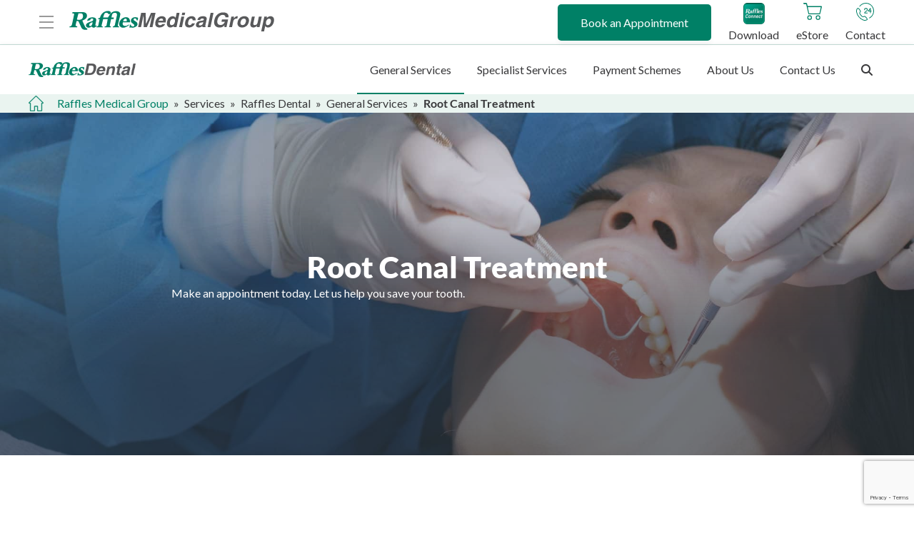

--- FILE ---
content_type: text/html; charset=UTF-8
request_url: https://www.rafflesmedicalgroup.com/services/dental/general-services/root-canal-treatment/
body_size: 157946
content:
<!DOCTYPE html>
<html lang="en-US">
<head>
<meta charset="UTF-8" />
<script defer src="[data-uri]"></script>

<meta name='viewport' content='width=device-width, initial-scale=1.0' />
<meta http-equiv='X-UA-Compatible' content='IE=edge' /><script type="text/javascript">(window.NREUM||(NREUM={})).init={privacy:{cookies_enabled:true},ajax:{deny_list:["bam.nr-data.net"]},feature_flags:["soft_nav"],distributed_tracing:{enabled:true}};(window.NREUM||(NREUM={})).loader_config={agentID:"1120374076",accountID:"6460181",trustKey:"6460181",xpid:"UgIBUVdbCRABVFRaAwEBX1QE",licenseKey:"NRJS-1d2d91cf1c32686783a",applicationID:"1058406905",browserID:"1120374076"};;/*! For license information please see nr-loader-spa-1.308.0.min.js.LICENSE.txt */
(()=>{var e,t,r={384:(e,t,r)=>{"use strict";r.d(t,{NT:()=>a,US:()=>u,Zm:()=>o,bQ:()=>d,dV:()=>c,pV:()=>l});var n=r(6154),i=r(1863),s=r(1910);const a={beacon:"bam.nr-data.net",errorBeacon:"bam.nr-data.net"};function o(){return n.gm.NREUM||(n.gm.NREUM={}),void 0===n.gm.newrelic&&(n.gm.newrelic=n.gm.NREUM),n.gm.NREUM}function c(){let e=o();return e.o||(e.o={ST:n.gm.setTimeout,SI:n.gm.setImmediate||n.gm.setInterval,CT:n.gm.clearTimeout,XHR:n.gm.XMLHttpRequest,REQ:n.gm.Request,EV:n.gm.Event,PR:n.gm.Promise,MO:n.gm.MutationObserver,FETCH:n.gm.fetch,WS:n.gm.WebSocket},(0,s.i)(...Object.values(e.o))),e}function d(e,t){let r=o();r.initializedAgents??={},t.initializedAt={ms:(0,i.t)(),date:new Date},r.initializedAgents[e]=t}function u(e,t){o()[e]=t}function l(){return function(){let e=o();const t=e.info||{};e.info={beacon:a.beacon,errorBeacon:a.errorBeacon,...t}}(),function(){let e=o();const t=e.init||{};e.init={...t}}(),c(),function(){let e=o();const t=e.loader_config||{};e.loader_config={...t}}(),o()}},782:(e,t,r)=>{"use strict";r.d(t,{T:()=>n});const n=r(860).K7.pageViewTiming},860:(e,t,r)=>{"use strict";r.d(t,{$J:()=>u,K7:()=>c,P3:()=>d,XX:()=>i,Yy:()=>o,df:()=>s,qY:()=>n,v4:()=>a});const n="events",i="jserrors",s="browser/blobs",a="rum",o="browser/logs",c={ajax:"ajax",genericEvents:"generic_events",jserrors:i,logging:"logging",metrics:"metrics",pageAction:"page_action",pageViewEvent:"page_view_event",pageViewTiming:"page_view_timing",sessionReplay:"session_replay",sessionTrace:"session_trace",softNav:"soft_navigations",spa:"spa"},d={[c.pageViewEvent]:1,[c.pageViewTiming]:2,[c.metrics]:3,[c.jserrors]:4,[c.spa]:5,[c.ajax]:6,[c.sessionTrace]:7,[c.softNav]:8,[c.sessionReplay]:9,[c.logging]:10,[c.genericEvents]:11},u={[c.pageViewEvent]:a,[c.pageViewTiming]:n,[c.ajax]:n,[c.spa]:n,[c.softNav]:n,[c.metrics]:i,[c.jserrors]:i,[c.sessionTrace]:s,[c.sessionReplay]:s,[c.logging]:o,[c.genericEvents]:"ins"}},944:(e,t,r)=>{"use strict";r.d(t,{R:()=>i});var n=r(3241);function i(e,t){"function"==typeof console.debug&&(console.debug("New Relic Warning: https://github.com/newrelic/newrelic-browser-agent/blob/main/docs/warning-codes.md#".concat(e),t),(0,n.W)({agentIdentifier:null,drained:null,type:"data",name:"warn",feature:"warn",data:{code:e,secondary:t}}))}},993:(e,t,r)=>{"use strict";r.d(t,{A$:()=>s,ET:()=>a,TZ:()=>o,p_:()=>i});var n=r(860);const i={ERROR:"ERROR",WARN:"WARN",INFO:"INFO",DEBUG:"DEBUG",TRACE:"TRACE"},s={OFF:0,ERROR:1,WARN:2,INFO:3,DEBUG:4,TRACE:5},a="log",o=n.K7.logging},1541:(e,t,r)=>{"use strict";r.d(t,{U:()=>i,f:()=>n});const n={MFE:"MFE",BA:"BA"};function i(e,t){if(2!==t?.harvestEndpointVersion)return{};const r=t.agentRef.runtime.appMetadata.agents[0].entityGuid;return e?{"source.id":e.id,"source.name":e.name,"source.type":e.type,"parent.id":e.parent?.id||r,"parent.type":e.parent?.type||n.BA}:{"entity.guid":r,appId:t.agentRef.info.applicationID}}},1687:(e,t,r)=>{"use strict";r.d(t,{Ak:()=>d,Ze:()=>h,x3:()=>u});var n=r(3241),i=r(7836),s=r(3606),a=r(860),o=r(2646);const c={};function d(e,t){const r={staged:!1,priority:a.P3[t]||0};l(e),c[e].get(t)||c[e].set(t,r)}function u(e,t){e&&c[e]&&(c[e].get(t)&&c[e].delete(t),p(e,t,!1),c[e].size&&f(e))}function l(e){if(!e)throw new Error("agentIdentifier required");c[e]||(c[e]=new Map)}function h(e="",t="feature",r=!1){if(l(e),!e||!c[e].get(t)||r)return p(e,t);c[e].get(t).staged=!0,f(e)}function f(e){const t=Array.from(c[e]);t.every(([e,t])=>t.staged)&&(t.sort((e,t)=>e[1].priority-t[1].priority),t.forEach(([t])=>{c[e].delete(t),p(e,t)}))}function p(e,t,r=!0){const a=e?i.ee.get(e):i.ee,c=s.i.handlers;if(!a.aborted&&a.backlog&&c){if((0,n.W)({agentIdentifier:e,type:"lifecycle",name:"drain",feature:t}),r){const e=a.backlog[t],r=c[t];if(r){for(let t=0;e&&t<e.length;++t)g(e[t],r);Object.entries(r).forEach(([e,t])=>{Object.values(t||{}).forEach(t=>{t[0]?.on&&t[0]?.context()instanceof o.y&&t[0].on(e,t[1])})})}}a.isolatedBacklog||delete c[t],a.backlog[t]=null,a.emit("drain-"+t,[])}}function g(e,t){var r=e[1];Object.values(t[r]||{}).forEach(t=>{var r=e[0];if(t[0]===r){var n=t[1],i=e[3],s=e[2];n.apply(i,s)}})}},1738:(e,t,r)=>{"use strict";r.d(t,{U:()=>f,Y:()=>h});var n=r(3241),i=r(9908),s=r(1863),a=r(944),o=r(5701),c=r(3969),d=r(8362),u=r(860),l=r(4261);function h(e,t,r,s){const h=s||r;!h||h[e]&&h[e]!==d.d.prototype[e]||(h[e]=function(){(0,i.p)(c.xV,["API/"+e+"/called"],void 0,u.K7.metrics,r.ee),(0,n.W)({agentIdentifier:r.agentIdentifier,drained:!!o.B?.[r.agentIdentifier],type:"data",name:"api",feature:l.Pl+e,data:{}});try{return t.apply(this,arguments)}catch(e){(0,a.R)(23,e)}})}function f(e,t,r,n,a){const o=e.info;null===r?delete o.jsAttributes[t]:o.jsAttributes[t]=r,(a||null===r)&&(0,i.p)(l.Pl+n,[(0,s.t)(),t,r],void 0,"session",e.ee)}},1741:(e,t,r)=>{"use strict";r.d(t,{W:()=>s});var n=r(944),i=r(4261);class s{#e(e,...t){if(this[e]!==s.prototype[e])return this[e](...t);(0,n.R)(35,e)}addPageAction(e,t){return this.#e(i.hG,e,t)}register(e){return this.#e(i.eY,e)}recordCustomEvent(e,t){return this.#e(i.fF,e,t)}setPageViewName(e,t){return this.#e(i.Fw,e,t)}setCustomAttribute(e,t,r){return this.#e(i.cD,e,t,r)}noticeError(e,t){return this.#e(i.o5,e,t)}setUserId(e,t=!1){return this.#e(i.Dl,e,t)}setApplicationVersion(e){return this.#e(i.nb,e)}setErrorHandler(e){return this.#e(i.bt,e)}addRelease(e,t){return this.#e(i.k6,e,t)}log(e,t){return this.#e(i.$9,e,t)}start(){return this.#e(i.d3)}finished(e){return this.#e(i.BL,e)}recordReplay(){return this.#e(i.CH)}pauseReplay(){return this.#e(i.Tb)}addToTrace(e){return this.#e(i.U2,e)}setCurrentRouteName(e){return this.#e(i.PA,e)}interaction(e){return this.#e(i.dT,e)}wrapLogger(e,t,r){return this.#e(i.Wb,e,t,r)}measure(e,t){return this.#e(i.V1,e,t)}consent(e){return this.#e(i.Pv,e)}}},1863:(e,t,r)=>{"use strict";function n(){return Math.floor(performance.now())}r.d(t,{t:()=>n})},1910:(e,t,r)=>{"use strict";r.d(t,{i:()=>s});var n=r(944);const i=new Map;function s(...e){return e.every(e=>{if(i.has(e))return i.get(e);const t="function"==typeof e?e.toString():"",r=t.includes("[native code]"),s=t.includes("nrWrapper");return r||s||(0,n.R)(64,e?.name||t),i.set(e,r),r})}},2555:(e,t,r)=>{"use strict";r.d(t,{D:()=>o,f:()=>a});var n=r(384),i=r(8122);const s={beacon:n.NT.beacon,errorBeacon:n.NT.errorBeacon,licenseKey:void 0,applicationID:void 0,sa:void 0,queueTime:void 0,applicationTime:void 0,ttGuid:void 0,user:void 0,account:void 0,product:void 0,extra:void 0,jsAttributes:{},userAttributes:void 0,atts:void 0,transactionName:void 0,tNamePlain:void 0};function a(e){try{return!!e.licenseKey&&!!e.errorBeacon&&!!e.applicationID}catch(e){return!1}}const o=e=>(0,i.a)(e,s)},2614:(e,t,r)=>{"use strict";r.d(t,{BB:()=>a,H3:()=>n,g:()=>d,iL:()=>c,tS:()=>o,uh:()=>i,wk:()=>s});const n="NRBA",i="SESSION",s=144e5,a=18e5,o={STARTED:"session-started",PAUSE:"session-pause",RESET:"session-reset",RESUME:"session-resume",UPDATE:"session-update"},c={SAME_TAB:"same-tab",CROSS_TAB:"cross-tab"},d={OFF:0,FULL:1,ERROR:2}},2646:(e,t,r)=>{"use strict";r.d(t,{y:()=>n});class n{constructor(e){this.contextId=e}}},2843:(e,t,r)=>{"use strict";r.d(t,{G:()=>s,u:()=>i});var n=r(3878);function i(e,t=!1,r,i){(0,n.DD)("visibilitychange",function(){if(t)return void("hidden"===document.visibilityState&&e());e(document.visibilityState)},r,i)}function s(e,t,r){(0,n.sp)("pagehide",e,t,r)}},3241:(e,t,r)=>{"use strict";r.d(t,{W:()=>s});var n=r(6154);const i="newrelic";function s(e={}){try{n.gm.dispatchEvent(new CustomEvent(i,{detail:e}))}catch(e){}}},3304:(e,t,r)=>{"use strict";r.d(t,{A:()=>s});var n=r(7836);const i=()=>{const e=new WeakSet;return(t,r)=>{if("object"==typeof r&&null!==r){if(e.has(r))return;e.add(r)}return r}};function s(e){try{return JSON.stringify(e,i())??""}catch(e){try{n.ee.emit("internal-error",[e])}catch(e){}return""}}},3333:(e,t,r)=>{"use strict";r.d(t,{$v:()=>u,TZ:()=>n,Xh:()=>c,Zp:()=>i,kd:()=>d,mq:()=>o,nf:()=>a,qN:()=>s});const n=r(860).K7.genericEvents,i=["auxclick","click","copy","keydown","paste","scrollend"],s=["focus","blur"],a=4,o=1e3,c=2e3,d=["PageAction","UserAction","BrowserPerformance"],u={RESOURCES:"experimental.resources",REGISTER:"register"}},3434:(e,t,r)=>{"use strict";r.d(t,{Jt:()=>s,YM:()=>d});var n=r(7836),i=r(5607);const s="nr@original:".concat(i.W),a=50;var o=Object.prototype.hasOwnProperty,c=!1;function d(e,t){return e||(e=n.ee),r.inPlace=function(e,t,n,i,s){n||(n="");const a="-"===n.charAt(0);for(let o=0;o<t.length;o++){const c=t[o],d=e[c];l(d)||(e[c]=r(d,a?c+n:n,i,c,s))}},r.flag=s,r;function r(t,r,n,c,d){return l(t)?t:(r||(r=""),nrWrapper[s]=t,function(e,t,r){if(Object.defineProperty&&Object.keys)try{return Object.keys(e).forEach(function(r){Object.defineProperty(t,r,{get:function(){return e[r]},set:function(t){return e[r]=t,t}})}),t}catch(e){u([e],r)}for(var n in e)o.call(e,n)&&(t[n]=e[n])}(t,nrWrapper,e),nrWrapper);function nrWrapper(){var s,o,l,h;let f;try{o=this,s=[...arguments],l="function"==typeof n?n(s,o):n||{}}catch(t){u([t,"",[s,o,c],l],e)}i(r+"start",[s,o,c],l,d);const p=performance.now();let g;try{return h=t.apply(o,s),g=performance.now(),h}catch(e){throw g=performance.now(),i(r+"err",[s,o,e],l,d),f=e,f}finally{const e=g-p,t={start:p,end:g,duration:e,isLongTask:e>=a,methodName:c,thrownError:f};t.isLongTask&&i("long-task",[t,o],l,d),i(r+"end",[s,o,h],l,d)}}}function i(r,n,i,s){if(!c||t){var a=c;c=!0;try{e.emit(r,n,i,t,s)}catch(t){u([t,r,n,i],e)}c=a}}}function u(e,t){t||(t=n.ee);try{t.emit("internal-error",e)}catch(e){}}function l(e){return!(e&&"function"==typeof e&&e.apply&&!e[s])}},3606:(e,t,r)=>{"use strict";r.d(t,{i:()=>s});var n=r(9908);s.on=a;var i=s.handlers={};function s(e,t,r,s){a(s||n.d,i,e,t,r)}function a(e,t,r,i,s){s||(s="feature"),e||(e=n.d);var a=t[s]=t[s]||{};(a[r]=a[r]||[]).push([e,i])}},3738:(e,t,r)=>{"use strict";r.d(t,{He:()=>i,Kp:()=>o,Lc:()=>d,Rz:()=>u,TZ:()=>n,bD:()=>s,d3:()=>a,jx:()=>l,sl:()=>h,uP:()=>c});const n=r(860).K7.sessionTrace,i="bstResource",s="resource",a="-start",o="-end",c="fn"+a,d="fn"+o,u="pushState",l=1e3,h=3e4},3785:(e,t,r)=>{"use strict";r.d(t,{R:()=>c,b:()=>d});var n=r(9908),i=r(1863),s=r(860),a=r(3969),o=r(993);function c(e,t,r={},c=o.p_.INFO,d=!0,u,l=(0,i.t)()){(0,n.p)(a.xV,["API/logging/".concat(c.toLowerCase(),"/called")],void 0,s.K7.metrics,e),(0,n.p)(o.ET,[l,t,r,c,d,u],void 0,s.K7.logging,e)}function d(e){return"string"==typeof e&&Object.values(o.p_).some(t=>t===e.toUpperCase().trim())}},3878:(e,t,r)=>{"use strict";function n(e,t){return{capture:e,passive:!1,signal:t}}function i(e,t,r=!1,i){window.addEventListener(e,t,n(r,i))}function s(e,t,r=!1,i){document.addEventListener(e,t,n(r,i))}r.d(t,{DD:()=>s,jT:()=>n,sp:()=>i})},3962:(e,t,r)=>{"use strict";r.d(t,{AM:()=>a,O2:()=>l,OV:()=>s,Qu:()=>h,TZ:()=>c,ih:()=>f,pP:()=>o,t1:()=>u,tC:()=>i,wD:()=>d});var n=r(860);const i=["click","keydown","submit"],s="popstate",a="api",o="initialPageLoad",c=n.K7.softNav,d=5e3,u=500,l={INITIAL_PAGE_LOAD:"",ROUTE_CHANGE:1,UNSPECIFIED:2},h={INTERACTION:1,AJAX:2,CUSTOM_END:3,CUSTOM_TRACER:4},f={IP:"in progress",PF:"pending finish",FIN:"finished",CAN:"cancelled"}},3969:(e,t,r)=>{"use strict";r.d(t,{TZ:()=>n,XG:()=>o,rs:()=>i,xV:()=>a,z_:()=>s});const n=r(860).K7.metrics,i="sm",s="cm",a="storeSupportabilityMetrics",o="storeEventMetrics"},4234:(e,t,r)=>{"use strict";r.d(t,{W:()=>s});var n=r(7836),i=r(1687);class s{constructor(e,t){this.agentIdentifier=e,this.ee=n.ee.get(e),this.featureName=t,this.blocked=!1}deregisterDrain(){(0,i.x3)(this.agentIdentifier,this.featureName)}}},4261:(e,t,r)=>{"use strict";r.d(t,{$9:()=>u,BL:()=>c,CH:()=>p,Dl:()=>R,Fw:()=>w,PA:()=>v,Pl:()=>n,Pv:()=>A,Tb:()=>h,U2:()=>a,V1:()=>E,Wb:()=>T,bt:()=>y,cD:()=>b,d3:()=>x,dT:()=>d,eY:()=>g,fF:()=>f,hG:()=>s,hw:()=>i,k6:()=>o,nb:()=>m,o5:()=>l});const n="api-",i=n+"ixn-",s="addPageAction",a="addToTrace",o="addRelease",c="finished",d="interaction",u="log",l="noticeError",h="pauseReplay",f="recordCustomEvent",p="recordReplay",g="register",m="setApplicationVersion",v="setCurrentRouteName",b="setCustomAttribute",y="setErrorHandler",w="setPageViewName",R="setUserId",x="start",T="wrapLogger",E="measure",A="consent"},5205:(e,t,r)=>{"use strict";r.d(t,{j:()=>S});var n=r(384),i=r(1741);var s=r(2555),a=r(3333);const o=e=>{if(!e||"string"!=typeof e)return!1;try{document.createDocumentFragment().querySelector(e)}catch{return!1}return!0};var c=r(2614),d=r(944),u=r(8122);const l="[data-nr-mask]",h=e=>(0,u.a)(e,(()=>{const e={feature_flags:[],experimental:{allow_registered_children:!1,resources:!1},mask_selector:"*",block_selector:"[data-nr-block]",mask_input_options:{color:!1,date:!1,"datetime-local":!1,email:!1,month:!1,number:!1,range:!1,search:!1,tel:!1,text:!1,time:!1,url:!1,week:!1,textarea:!1,select:!1,password:!0}};return{ajax:{deny_list:void 0,block_internal:!0,enabled:!0,autoStart:!0},api:{get allow_registered_children(){return e.feature_flags.includes(a.$v.REGISTER)||e.experimental.allow_registered_children},set allow_registered_children(t){e.experimental.allow_registered_children=t},duplicate_registered_data:!1},browser_consent_mode:{enabled:!1},distributed_tracing:{enabled:void 0,exclude_newrelic_header:void 0,cors_use_newrelic_header:void 0,cors_use_tracecontext_headers:void 0,allowed_origins:void 0},get feature_flags(){return e.feature_flags},set feature_flags(t){e.feature_flags=t},generic_events:{enabled:!0,autoStart:!0},harvest:{interval:30},jserrors:{enabled:!0,autoStart:!0},logging:{enabled:!0,autoStart:!0},metrics:{enabled:!0,autoStart:!0},obfuscate:void 0,page_action:{enabled:!0},page_view_event:{enabled:!0,autoStart:!0},page_view_timing:{enabled:!0,autoStart:!0},performance:{capture_marks:!1,capture_measures:!1,capture_detail:!0,resources:{get enabled(){return e.feature_flags.includes(a.$v.RESOURCES)||e.experimental.resources},set enabled(t){e.experimental.resources=t},asset_types:[],first_party_domains:[],ignore_newrelic:!0}},privacy:{cookies_enabled:!0},proxy:{assets:void 0,beacon:void 0},session:{expiresMs:c.wk,inactiveMs:c.BB},session_replay:{autoStart:!0,enabled:!1,preload:!1,sampling_rate:10,error_sampling_rate:100,collect_fonts:!1,inline_images:!1,fix_stylesheets:!0,mask_all_inputs:!0,get mask_text_selector(){return e.mask_selector},set mask_text_selector(t){o(t)?e.mask_selector="".concat(t,",").concat(l):""===t||null===t?e.mask_selector=l:(0,d.R)(5,t)},get block_class(){return"nr-block"},get ignore_class(){return"nr-ignore"},get mask_text_class(){return"nr-mask"},get block_selector(){return e.block_selector},set block_selector(t){o(t)?e.block_selector+=",".concat(t):""!==t&&(0,d.R)(6,t)},get mask_input_options(){return e.mask_input_options},set mask_input_options(t){t&&"object"==typeof t?e.mask_input_options={...t,password:!0}:(0,d.R)(7,t)}},session_trace:{enabled:!0,autoStart:!0},soft_navigations:{enabled:!0,autoStart:!0},spa:{enabled:!0,autoStart:!0},ssl:void 0,user_actions:{enabled:!0,elementAttributes:["id","className","tagName","type"]}}})());var f=r(6154),p=r(9324);let g=0;const m={buildEnv:p.F3,distMethod:p.Xs,version:p.xv,originTime:f.WN},v={consented:!1},b={appMetadata:{},get consented(){return this.session?.state?.consent||v.consented},set consented(e){v.consented=e},customTransaction:void 0,denyList:void 0,disabled:!1,harvester:void 0,isolatedBacklog:!1,isRecording:!1,loaderType:void 0,maxBytes:3e4,obfuscator:void 0,onerror:void 0,ptid:void 0,releaseIds:{},session:void 0,timeKeeper:void 0,registeredEntities:[],jsAttributesMetadata:{bytes:0},get harvestCount(){return++g}},y=e=>{const t=(0,u.a)(e,b),r=Object.keys(m).reduce((e,t)=>(e[t]={value:m[t],writable:!1,configurable:!0,enumerable:!0},e),{});return Object.defineProperties(t,r)};var w=r(5701);const R=e=>{const t=e.startsWith("http");e+="/",r.p=t?e:"https://"+e};var x=r(7836),T=r(3241);const E={accountID:void 0,trustKey:void 0,agentID:void 0,licenseKey:void 0,applicationID:void 0,xpid:void 0},A=e=>(0,u.a)(e,E),_=new Set;function S(e,t={},r,a){let{init:o,info:c,loader_config:d,runtime:u={},exposed:l=!0}=t;if(!c){const e=(0,n.pV)();o=e.init,c=e.info,d=e.loader_config}e.init=h(o||{}),e.loader_config=A(d||{}),c.jsAttributes??={},f.bv&&(c.jsAttributes.isWorker=!0),e.info=(0,s.D)(c);const p=e.init,g=[c.beacon,c.errorBeacon];_.has(e.agentIdentifier)||(p.proxy.assets&&(R(p.proxy.assets),g.push(p.proxy.assets)),p.proxy.beacon&&g.push(p.proxy.beacon),e.beacons=[...g],function(e){const t=(0,n.pV)();Object.getOwnPropertyNames(i.W.prototype).forEach(r=>{const n=i.W.prototype[r];if("function"!=typeof n||"constructor"===n)return;let s=t[r];e[r]&&!1!==e.exposed&&"micro-agent"!==e.runtime?.loaderType&&(t[r]=(...t)=>{const n=e[r](...t);return s?s(...t):n})})}(e),(0,n.US)("activatedFeatures",w.B)),u.denyList=[...p.ajax.deny_list||[],...p.ajax.block_internal?g:[]],u.ptid=e.agentIdentifier,u.loaderType=r,e.runtime=y(u),_.has(e.agentIdentifier)||(e.ee=x.ee.get(e.agentIdentifier),e.exposed=l,(0,T.W)({agentIdentifier:e.agentIdentifier,drained:!!w.B?.[e.agentIdentifier],type:"lifecycle",name:"initialize",feature:void 0,data:e.config})),_.add(e.agentIdentifier)}},5270:(e,t,r)=>{"use strict";r.d(t,{Aw:()=>a,SR:()=>s,rF:()=>o});var n=r(384),i=r(7767);function s(e){return!!(0,n.dV)().o.MO&&(0,i.V)(e)&&!0===e?.session_trace.enabled}function a(e){return!0===e?.session_replay.preload&&s(e)}function o(e,t){try{if("string"==typeof t?.type){if("password"===t.type.toLowerCase())return"*".repeat(e?.length||0);if(void 0!==t?.dataset?.nrUnmask||t?.classList?.contains("nr-unmask"))return e}}catch(e){}return"string"==typeof e?e.replace(/[\S]/g,"*"):"*".repeat(e?.length||0)}},5289:(e,t,r)=>{"use strict";r.d(t,{GG:()=>a,Qr:()=>c,sB:()=>o});var n=r(3878),i=r(6389);function s(){return"undefined"==typeof document||"complete"===document.readyState}function a(e,t){if(s())return e();const r=(0,i.J)(e),a=setInterval(()=>{s()&&(clearInterval(a),r())},500);(0,n.sp)("load",r,t)}function o(e){if(s())return e();(0,n.DD)("DOMContentLoaded",e)}function c(e){if(s())return e();(0,n.sp)("popstate",e)}},5607:(e,t,r)=>{"use strict";r.d(t,{W:()=>n});const n=(0,r(9566).bz)()},5701:(e,t,r)=>{"use strict";r.d(t,{B:()=>s,t:()=>a});var n=r(3241);const i=new Set,s={};function a(e,t){const r=t.agentIdentifier;s[r]??={},e&&"object"==typeof e&&(i.has(r)||(t.ee.emit("rumresp",[e]),s[r]=e,i.add(r),(0,n.W)({agentIdentifier:r,loaded:!0,drained:!0,type:"lifecycle",name:"load",feature:void 0,data:e})))}},6154:(e,t,r)=>{"use strict";r.d(t,{OF:()=>d,RI:()=>i,WN:()=>h,bv:()=>s,eN:()=>f,gm:()=>a,lR:()=>l,m:()=>c,mw:()=>o,sb:()=>u});var n=r(1863);const i="undefined"!=typeof window&&!!window.document,s="undefined"!=typeof WorkerGlobalScope&&("undefined"!=typeof self&&self instanceof WorkerGlobalScope&&self.navigator instanceof WorkerNavigator||"undefined"!=typeof globalThis&&globalThis instanceof WorkerGlobalScope&&globalThis.navigator instanceof WorkerNavigator),a=i?window:"undefined"!=typeof WorkerGlobalScope&&("undefined"!=typeof self&&self instanceof WorkerGlobalScope&&self||"undefined"!=typeof globalThis&&globalThis instanceof WorkerGlobalScope&&globalThis),o=Boolean("hidden"===a?.document?.visibilityState),c=""+a?.location,d=/iPad|iPhone|iPod/.test(a.navigator?.userAgent),u=d&&"undefined"==typeof SharedWorker,l=(()=>{const e=a.navigator?.userAgent?.match(/Firefox[/\s](\d+\.\d+)/);return Array.isArray(e)&&e.length>=2?+e[1]:0})(),h=Date.now()-(0,n.t)(),f=()=>"undefined"!=typeof PerformanceNavigationTiming&&a?.performance?.getEntriesByType("navigation")?.[0]?.responseStart},6344:(e,t,r)=>{"use strict";r.d(t,{BB:()=>u,Qb:()=>l,TZ:()=>i,Ug:()=>a,Vh:()=>s,_s:()=>o,bc:()=>d,yP:()=>c});var n=r(2614);const i=r(860).K7.sessionReplay,s="errorDuringReplay",a=.12,o={DomContentLoaded:0,Load:1,FullSnapshot:2,IncrementalSnapshot:3,Meta:4,Custom:5},c={[n.g.ERROR]:15e3,[n.g.FULL]:3e5,[n.g.OFF]:0},d={RESET:{message:"Session was reset",sm:"Reset"},IMPORT:{message:"Recorder failed to import",sm:"Import"},TOO_MANY:{message:"429: Too Many Requests",sm:"Too-Many"},TOO_BIG:{message:"Payload was too large",sm:"Too-Big"},CROSS_TAB:{message:"Session Entity was set to OFF on another tab",sm:"Cross-Tab"},ENTITLEMENTS:{message:"Session Replay is not allowed and will not be started",sm:"Entitlement"}},u=5e3,l={API:"api",RESUME:"resume",SWITCH_TO_FULL:"switchToFull",INITIALIZE:"initialize",PRELOAD:"preload"}},6389:(e,t,r)=>{"use strict";function n(e,t=500,r={}){const n=r?.leading||!1;let i;return(...r)=>{n&&void 0===i&&(e.apply(this,r),i=setTimeout(()=>{i=clearTimeout(i)},t)),n||(clearTimeout(i),i=setTimeout(()=>{e.apply(this,r)},t))}}function i(e){let t=!1;return(...r)=>{t||(t=!0,e.apply(this,r))}}r.d(t,{J:()=>i,s:()=>n})},6630:(e,t,r)=>{"use strict";r.d(t,{T:()=>n});const n=r(860).K7.pageViewEvent},6774:(e,t,r)=>{"use strict";r.d(t,{T:()=>n});const n=r(860).K7.jserrors},7295:(e,t,r)=>{"use strict";r.d(t,{Xv:()=>a,gX:()=>i,iW:()=>s});var n=[];function i(e){if(!e||s(e))return!1;if(0===n.length)return!0;if("*"===n[0].hostname)return!1;for(var t=0;t<n.length;t++){var r=n[t];if(r.hostname.test(e.hostname)&&r.pathname.test(e.pathname))return!1}return!0}function s(e){return void 0===e.hostname}function a(e){if(n=[],e&&e.length)for(var t=0;t<e.length;t++){let r=e[t];if(!r)continue;if("*"===r)return void(n=[{hostname:"*"}]);0===r.indexOf("http://")?r=r.substring(7):0===r.indexOf("https://")&&(r=r.substring(8));const i=r.indexOf("/");let s,a;i>0?(s=r.substring(0,i),a=r.substring(i)):(s=r,a="*");let[c]=s.split(":");n.push({hostname:o(c),pathname:o(a,!0)})}}function o(e,t=!1){const r=e.replace(/[.+?^${}()|[\]\\]/g,e=>"\\"+e).replace(/\*/g,".*?");return new RegExp((t?"^":"")+r+"$")}},7485:(e,t,r)=>{"use strict";r.d(t,{D:()=>i});var n=r(6154);function i(e){if(0===(e||"").indexOf("data:"))return{protocol:"data"};try{const t=new URL(e,location.href),r={port:t.port,hostname:t.hostname,pathname:t.pathname,search:t.search,protocol:t.protocol.slice(0,t.protocol.indexOf(":")),sameOrigin:t.protocol===n.gm?.location?.protocol&&t.host===n.gm?.location?.host};return r.port&&""!==r.port||("http:"===t.protocol&&(r.port="80"),"https:"===t.protocol&&(r.port="443")),r.pathname&&""!==r.pathname?r.pathname.startsWith("/")||(r.pathname="/".concat(r.pathname)):r.pathname="/",r}catch(e){return{}}}},7699:(e,t,r)=>{"use strict";r.d(t,{It:()=>s,KC:()=>o,No:()=>i,qh:()=>a});var n=r(860);const i=16e3,s=1e6,a="SESSION_ERROR",o={[n.K7.logging]:!0,[n.K7.genericEvents]:!1,[n.K7.jserrors]:!1,[n.K7.ajax]:!1}},7767:(e,t,r)=>{"use strict";r.d(t,{V:()=>i});var n=r(6154);const i=e=>n.RI&&!0===e?.privacy.cookies_enabled},7836:(e,t,r)=>{"use strict";r.d(t,{P:()=>o,ee:()=>c});var n=r(384),i=r(8990),s=r(2646),a=r(5607);const o="nr@context:".concat(a.W),c=function e(t,r){var n={},a={},u={},l=!1;try{l=16===r.length&&d.initializedAgents?.[r]?.runtime.isolatedBacklog}catch(e){}var h={on:p,addEventListener:p,removeEventListener:function(e,t){var r=n[e];if(!r)return;for(var i=0;i<r.length;i++)r[i]===t&&r.splice(i,1)},emit:function(e,r,n,i,s){!1!==s&&(s=!0);if(c.aborted&&!i)return;t&&s&&t.emit(e,r,n);var o=f(n);g(e).forEach(e=>{e.apply(o,r)});var d=v()[a[e]];d&&d.push([h,e,r,o]);return o},get:m,listeners:g,context:f,buffer:function(e,t){const r=v();if(t=t||"feature",h.aborted)return;Object.entries(e||{}).forEach(([e,n])=>{a[n]=t,t in r||(r[t]=[])})},abort:function(){h._aborted=!0,Object.keys(h.backlog).forEach(e=>{delete h.backlog[e]})},isBuffering:function(e){return!!v()[a[e]]},debugId:r,backlog:l?{}:t&&"object"==typeof t.backlog?t.backlog:{},isolatedBacklog:l};return Object.defineProperty(h,"aborted",{get:()=>{let e=h._aborted||!1;return e||(t&&(e=t.aborted),e)}}),h;function f(e){return e&&e instanceof s.y?e:e?(0,i.I)(e,o,()=>new s.y(o)):new s.y(o)}function p(e,t){n[e]=g(e).concat(t)}function g(e){return n[e]||[]}function m(t){return u[t]=u[t]||e(h,t)}function v(){return h.backlog}}(void 0,"globalEE"),d=(0,n.Zm)();d.ee||(d.ee=c)},8122:(e,t,r)=>{"use strict";r.d(t,{a:()=>i});var n=r(944);function i(e,t){try{if(!e||"object"!=typeof e)return(0,n.R)(3);if(!t||"object"!=typeof t)return(0,n.R)(4);const r=Object.create(Object.getPrototypeOf(t),Object.getOwnPropertyDescriptors(t)),s=0===Object.keys(r).length?e:r;for(let a in s)if(void 0!==e[a])try{if(null===e[a]){r[a]=null;continue}Array.isArray(e[a])&&Array.isArray(t[a])?r[a]=Array.from(new Set([...e[a],...t[a]])):"object"==typeof e[a]&&"object"==typeof t[a]?r[a]=i(e[a],t[a]):r[a]=e[a]}catch(e){r[a]||(0,n.R)(1,e)}return r}catch(e){(0,n.R)(2,e)}}},8139:(e,t,r)=>{"use strict";r.d(t,{u:()=>h});var n=r(7836),i=r(3434),s=r(8990),a=r(6154);const o={},c=a.gm.XMLHttpRequest,d="addEventListener",u="removeEventListener",l="nr@wrapped:".concat(n.P);function h(e){var t=function(e){return(e||n.ee).get("events")}(e);if(o[t.debugId]++)return t;o[t.debugId]=1;var r=(0,i.YM)(t,!0);function h(e){r.inPlace(e,[d,u],"-",p)}function p(e,t){return e[1]}return"getPrototypeOf"in Object&&(a.RI&&f(document,h),c&&f(c.prototype,h),f(a.gm,h)),t.on(d+"-start",function(e,t){var n=e[1];if(null!==n&&("function"==typeof n||"object"==typeof n)&&"newrelic"!==e[0]){var i=(0,s.I)(n,l,function(){var e={object:function(){if("function"!=typeof n.handleEvent)return;return n.handleEvent.apply(n,arguments)},function:n}[typeof n];return e?r(e,"fn-",null,e.name||"anonymous"):n});this.wrapped=e[1]=i}}),t.on(u+"-start",function(e){e[1]=this.wrapped||e[1]}),t}function f(e,t,...r){let n=e;for(;"object"==typeof n&&!Object.prototype.hasOwnProperty.call(n,d);)n=Object.getPrototypeOf(n);n&&t(n,...r)}},8362:(e,t,r)=>{"use strict";r.d(t,{d:()=>s});var n=r(9566),i=r(1741);class s extends i.W{agentIdentifier=(0,n.LA)(16)}},8374:(e,t,r)=>{r.nc=(()=>{try{return document?.currentScript?.nonce}catch(e){}return""})()},8990:(e,t,r)=>{"use strict";r.d(t,{I:()=>i});var n=Object.prototype.hasOwnProperty;function i(e,t,r){if(n.call(e,t))return e[t];var i=r();if(Object.defineProperty&&Object.keys)try{return Object.defineProperty(e,t,{value:i,writable:!0,enumerable:!1}),i}catch(e){}return e[t]=i,i}},9119:(e,t,r)=>{"use strict";r.d(t,{L:()=>s});var n=/([^?#]*)[^#]*(#[^?]*|$).*/,i=/([^?#]*)().*/;function s(e,t){return e?e.replace(t?n:i,"$1$2"):e}},9300:(e,t,r)=>{"use strict";r.d(t,{T:()=>n});const n=r(860).K7.ajax},9324:(e,t,r)=>{"use strict";r.d(t,{AJ:()=>a,F3:()=>i,Xs:()=>s,Yq:()=>o,xv:()=>n});const n="1.308.0",i="PROD",s="CDN",a="@newrelic/rrweb",o="1.0.1"},9566:(e,t,r)=>{"use strict";r.d(t,{LA:()=>o,ZF:()=>c,bz:()=>a,el:()=>d});var n=r(6154);const i="xxxxxxxx-xxxx-4xxx-yxxx-xxxxxxxxxxxx";function s(e,t){return e?15&e[t]:16*Math.random()|0}function a(){const e=n.gm?.crypto||n.gm?.msCrypto;let t,r=0;return e&&e.getRandomValues&&(t=e.getRandomValues(new Uint8Array(30))),i.split("").map(e=>"x"===e?s(t,r++).toString(16):"y"===e?(3&s()|8).toString(16):e).join("")}function o(e){const t=n.gm?.crypto||n.gm?.msCrypto;let r,i=0;t&&t.getRandomValues&&(r=t.getRandomValues(new Uint8Array(e)));const a=[];for(var o=0;o<e;o++)a.push(s(r,i++).toString(16));return a.join("")}function c(){return o(16)}function d(){return o(32)}},9908:(e,t,r)=>{"use strict";r.d(t,{d:()=>n,p:()=>i});var n=r(7836).ee.get("handle");function i(e,t,r,i,s){s?(s.buffer([e],i),s.emit(e,t,r)):(n.buffer([e],i),n.emit(e,t,r))}}},n={};function i(e){var t=n[e];if(void 0!==t)return t.exports;var s=n[e]={exports:{}};return r[e](s,s.exports,i),s.exports}i.m=r,i.d=(e,t)=>{for(var r in t)i.o(t,r)&&!i.o(e,r)&&Object.defineProperty(e,r,{enumerable:!0,get:t[r]})},i.f={},i.e=e=>Promise.all(Object.keys(i.f).reduce((t,r)=>(i.f[r](e,t),t),[])),i.u=e=>({212:"nr-spa-compressor",249:"nr-spa-recorder",478:"nr-spa"}[e]+"-1.308.0.min.js"),i.o=(e,t)=>Object.prototype.hasOwnProperty.call(e,t),e={},t="NRBA-1.308.0.PROD:",i.l=(r,n,s,a)=>{if(e[r])e[r].push(n);else{var o,c;if(void 0!==s)for(var d=document.getElementsByTagName("script"),u=0;u<d.length;u++){var l=d[u];if(l.getAttribute("src")==r||l.getAttribute("data-webpack")==t+s){o=l;break}}if(!o){c=!0;var h={478:"sha512-RSfSVnmHk59T/uIPbdSE0LPeqcEdF4/+XhfJdBuccH5rYMOEZDhFdtnh6X6nJk7hGpzHd9Ujhsy7lZEz/ORYCQ==",249:"sha512-ehJXhmntm85NSqW4MkhfQqmeKFulra3klDyY0OPDUE+sQ3GokHlPh1pmAzuNy//3j4ac6lzIbmXLvGQBMYmrkg==",212:"sha512-B9h4CR46ndKRgMBcK+j67uSR2RCnJfGefU+A7FrgR/k42ovXy5x/MAVFiSvFxuVeEk/pNLgvYGMp1cBSK/G6Fg=="};(o=document.createElement("script")).charset="utf-8",i.nc&&o.setAttribute("nonce",i.nc),o.setAttribute("data-webpack",t+s),o.src=r,0!==o.src.indexOf(window.location.origin+"/")&&(o.crossOrigin="anonymous"),h[a]&&(o.integrity=h[a])}e[r]=[n];var f=(t,n)=>{o.onerror=o.onload=null,clearTimeout(p);var i=e[r];if(delete e[r],o.parentNode&&o.parentNode.removeChild(o),i&&i.forEach(e=>e(n)),t)return t(n)},p=setTimeout(f.bind(null,void 0,{type:"timeout",target:o}),12e4);o.onerror=f.bind(null,o.onerror),o.onload=f.bind(null,o.onload),c&&document.head.appendChild(o)}},i.r=e=>{"undefined"!=typeof Symbol&&Symbol.toStringTag&&Object.defineProperty(e,Symbol.toStringTag,{value:"Module"}),Object.defineProperty(e,"__esModule",{value:!0})},i.p="https://js-agent.newrelic.com/",(()=>{var e={38:0,788:0};i.f.j=(t,r)=>{var n=i.o(e,t)?e[t]:void 0;if(0!==n)if(n)r.push(n[2]);else{var s=new Promise((r,i)=>n=e[t]=[r,i]);r.push(n[2]=s);var a=i.p+i.u(t),o=new Error;i.l(a,r=>{if(i.o(e,t)&&(0!==(n=e[t])&&(e[t]=void 0),n)){var s=r&&("load"===r.type?"missing":r.type),a=r&&r.target&&r.target.src;o.message="Loading chunk "+t+" failed: ("+s+": "+a+")",o.name="ChunkLoadError",o.type=s,o.request=a,n[1](o)}},"chunk-"+t,t)}};var t=(t,r)=>{var n,s,[a,o,c]=r,d=0;if(a.some(t=>0!==e[t])){for(n in o)i.o(o,n)&&(i.m[n]=o[n]);if(c)c(i)}for(t&&t(r);d<a.length;d++)s=a[d],i.o(e,s)&&e[s]&&e[s][0](),e[s]=0},r=self["webpackChunk:NRBA-1.308.0.PROD"]=self["webpackChunk:NRBA-1.308.0.PROD"]||[];r.forEach(t.bind(null,0)),r.push=t.bind(null,r.push.bind(r))})(),(()=>{"use strict";i(8374);var e=i(8362),t=i(860);const r=Object.values(t.K7);var n=i(5205);var s=i(9908),a=i(1863),o=i(4261),c=i(1738);var d=i(1687),u=i(4234),l=i(5289),h=i(6154),f=i(944),p=i(5270),g=i(7767),m=i(6389),v=i(7699);class b extends u.W{constructor(e,t){super(e.agentIdentifier,t),this.agentRef=e,this.abortHandler=void 0,this.featAggregate=void 0,this.loadedSuccessfully=void 0,this.onAggregateImported=new Promise(e=>{this.loadedSuccessfully=e}),this.deferred=Promise.resolve(),!1===e.init[this.featureName].autoStart?this.deferred=new Promise((t,r)=>{this.ee.on("manual-start-all",(0,m.J)(()=>{(0,d.Ak)(e.agentIdentifier,this.featureName),t()}))}):(0,d.Ak)(e.agentIdentifier,t)}importAggregator(e,t,r={}){if(this.featAggregate)return;const n=async()=>{let n;await this.deferred;try{if((0,g.V)(e.init)){const{setupAgentSession:t}=await i.e(478).then(i.bind(i,8766));n=t(e)}}catch(e){(0,f.R)(20,e),this.ee.emit("internal-error",[e]),(0,s.p)(v.qh,[e],void 0,this.featureName,this.ee)}try{if(!this.#t(this.featureName,n,e.init))return(0,d.Ze)(this.agentIdentifier,this.featureName),void this.loadedSuccessfully(!1);const{Aggregate:i}=await t();this.featAggregate=new i(e,r),e.runtime.harvester.initializedAggregates.push(this.featAggregate),this.loadedSuccessfully(!0)}catch(e){(0,f.R)(34,e),this.abortHandler?.(),(0,d.Ze)(this.agentIdentifier,this.featureName,!0),this.loadedSuccessfully(!1),this.ee&&this.ee.abort()}};h.RI?(0,l.GG)(()=>n(),!0):n()}#t(e,r,n){if(this.blocked)return!1;switch(e){case t.K7.sessionReplay:return(0,p.SR)(n)&&!!r;case t.K7.sessionTrace:return!!r;default:return!0}}}var y=i(6630),w=i(2614),R=i(3241);class x extends b{static featureName=y.T;constructor(e){var t;super(e,y.T),this.setupInspectionEvents(e.agentIdentifier),t=e,(0,c.Y)(o.Fw,function(e,r){"string"==typeof e&&("/"!==e.charAt(0)&&(e="/"+e),t.runtime.customTransaction=(r||"http://custom.transaction")+e,(0,s.p)(o.Pl+o.Fw,[(0,a.t)()],void 0,void 0,t.ee))},t),this.importAggregator(e,()=>i.e(478).then(i.bind(i,2467)))}setupInspectionEvents(e){const t=(t,r)=>{t&&(0,R.W)({agentIdentifier:e,timeStamp:t.timeStamp,loaded:"complete"===t.target.readyState,type:"window",name:r,data:t.target.location+""})};(0,l.sB)(e=>{t(e,"DOMContentLoaded")}),(0,l.GG)(e=>{t(e,"load")}),(0,l.Qr)(e=>{t(e,"navigate")}),this.ee.on(w.tS.UPDATE,(t,r)=>{(0,R.W)({agentIdentifier:e,type:"lifecycle",name:"session",data:r})})}}var T=i(384);class E extends e.d{constructor(e){var t;(super(),h.gm)?(this.features={},(0,T.bQ)(this.agentIdentifier,this),this.desiredFeatures=new Set(e.features||[]),this.desiredFeatures.add(x),(0,n.j)(this,e,e.loaderType||"agent"),t=this,(0,c.Y)(o.cD,function(e,r,n=!1){if("string"==typeof e){if(["string","number","boolean"].includes(typeof r)||null===r)return(0,c.U)(t,e,r,o.cD,n);(0,f.R)(40,typeof r)}else(0,f.R)(39,typeof e)},t),function(e){(0,c.Y)(o.Dl,function(t,r=!1){if("string"!=typeof t&&null!==t)return void(0,f.R)(41,typeof t);const n=e.info.jsAttributes["enduser.id"];r&&null!=n&&n!==t?(0,s.p)(o.Pl+"setUserIdAndResetSession",[t],void 0,"session",e.ee):(0,c.U)(e,"enduser.id",t,o.Dl,!0)},e)}(this),function(e){(0,c.Y)(o.nb,function(t){if("string"==typeof t||null===t)return(0,c.U)(e,"application.version",t,o.nb,!1);(0,f.R)(42,typeof t)},e)}(this),function(e){(0,c.Y)(o.d3,function(){e.ee.emit("manual-start-all")},e)}(this),function(e){(0,c.Y)(o.Pv,function(t=!0){if("boolean"==typeof t){if((0,s.p)(o.Pl+o.Pv,[t],void 0,"session",e.ee),e.runtime.consented=t,t){const t=e.features.page_view_event;t.onAggregateImported.then(e=>{const r=t.featAggregate;e&&!r.sentRum&&r.sendRum()})}}else(0,f.R)(65,typeof t)},e)}(this),this.run()):(0,f.R)(21)}get config(){return{info:this.info,init:this.init,loader_config:this.loader_config,runtime:this.runtime}}get api(){return this}run(){try{const e=function(e){const t={};return r.forEach(r=>{t[r]=!!e[r]?.enabled}),t}(this.init),n=[...this.desiredFeatures];n.sort((e,r)=>t.P3[e.featureName]-t.P3[r.featureName]),n.forEach(r=>{if(!e[r.featureName]&&r.featureName!==t.K7.pageViewEvent)return;if(r.featureName===t.K7.spa)return void(0,f.R)(67);const n=function(e){switch(e){case t.K7.ajax:return[t.K7.jserrors];case t.K7.sessionTrace:return[t.K7.ajax,t.K7.pageViewEvent];case t.K7.sessionReplay:return[t.K7.sessionTrace];case t.K7.pageViewTiming:return[t.K7.pageViewEvent];default:return[]}}(r.featureName).filter(e=>!(e in this.features));n.length>0&&(0,f.R)(36,{targetFeature:r.featureName,missingDependencies:n}),this.features[r.featureName]=new r(this)})}catch(e){(0,f.R)(22,e);for(const e in this.features)this.features[e].abortHandler?.();const t=(0,T.Zm)();delete t.initializedAgents[this.agentIdentifier]?.features,delete this.sharedAggregator;return t.ee.get(this.agentIdentifier).abort(),!1}}}var A=i(2843),_=i(782);class S extends b{static featureName=_.T;constructor(e){super(e,_.T),h.RI&&((0,A.u)(()=>(0,s.p)("docHidden",[(0,a.t)()],void 0,_.T,this.ee),!0),(0,A.G)(()=>(0,s.p)("winPagehide",[(0,a.t)()],void 0,_.T,this.ee)),this.importAggregator(e,()=>i.e(478).then(i.bind(i,9917))))}}var O=i(3969);class I extends b{static featureName=O.TZ;constructor(e){super(e,O.TZ),h.RI&&document.addEventListener("securitypolicyviolation",e=>{(0,s.p)(O.xV,["Generic/CSPViolation/Detected"],void 0,this.featureName,this.ee)}),this.importAggregator(e,()=>i.e(478).then(i.bind(i,6555)))}}var N=i(6774),P=i(3878),k=i(3304);class D{constructor(e,t,r,n,i){this.name="UncaughtError",this.message="string"==typeof e?e:(0,k.A)(e),this.sourceURL=t,this.line=r,this.column=n,this.__newrelic=i}}function C(e){return M(e)?e:new D(void 0!==e?.message?e.message:e,e?.filename||e?.sourceURL,e?.lineno||e?.line,e?.colno||e?.col,e?.__newrelic,e?.cause)}function j(e){const t="Unhandled Promise Rejection: ";if(!e?.reason)return;if(M(e.reason)){try{e.reason.message.startsWith(t)||(e.reason.message=t+e.reason.message)}catch(e){}return C(e.reason)}const r=C(e.reason);return(r.message||"").startsWith(t)||(r.message=t+r.message),r}function L(e){if(e.error instanceof SyntaxError&&!/:\d+$/.test(e.error.stack?.trim())){const t=new D(e.message,e.filename,e.lineno,e.colno,e.error.__newrelic,e.cause);return t.name=SyntaxError.name,t}return M(e.error)?e.error:C(e)}function M(e){return e instanceof Error&&!!e.stack}function H(e,r,n,i,o=(0,a.t)()){"string"==typeof e&&(e=new Error(e)),(0,s.p)("err",[e,o,!1,r,n.runtime.isRecording,void 0,i],void 0,t.K7.jserrors,n.ee),(0,s.p)("uaErr",[],void 0,t.K7.genericEvents,n.ee)}var B=i(1541),K=i(993),W=i(3785);function U(e,{customAttributes:t={},level:r=K.p_.INFO}={},n,i,s=(0,a.t)()){(0,W.R)(n.ee,e,t,r,!1,i,s)}function F(e,r,n,i,c=(0,a.t)()){(0,s.p)(o.Pl+o.hG,[c,e,r,i],void 0,t.K7.genericEvents,n.ee)}function V(e,r,n,i,c=(0,a.t)()){const{start:d,end:u,customAttributes:l}=r||{},h={customAttributes:l||{}};if("object"!=typeof h.customAttributes||"string"!=typeof e||0===e.length)return void(0,f.R)(57);const p=(e,t)=>null==e?t:"number"==typeof e?e:e instanceof PerformanceMark?e.startTime:Number.NaN;if(h.start=p(d,0),h.end=p(u,c),Number.isNaN(h.start)||Number.isNaN(h.end))(0,f.R)(57);else{if(h.duration=h.end-h.start,!(h.duration<0))return(0,s.p)(o.Pl+o.V1,[h,e,i],void 0,t.K7.genericEvents,n.ee),h;(0,f.R)(58)}}function G(e,r={},n,i,c=(0,a.t)()){(0,s.p)(o.Pl+o.fF,[c,e,r,i],void 0,t.K7.genericEvents,n.ee)}function z(e){(0,c.Y)(o.eY,function(t){return Y(e,t)},e)}function Y(e,r,n){(0,f.R)(54,"newrelic.register"),r||={},r.type=B.f.MFE,r.licenseKey||=e.info.licenseKey,r.blocked=!1,r.parent=n||{},Array.isArray(r.tags)||(r.tags=[]);const i={};r.tags.forEach(e=>{"name"!==e&&"id"!==e&&(i["source.".concat(e)]=!0)}),r.isolated??=!0;let o=()=>{};const c=e.runtime.registeredEntities;if(!r.isolated){const e=c.find(({metadata:{target:{id:e}}})=>e===r.id&&!r.isolated);if(e)return e}const d=e=>{r.blocked=!0,o=e};function u(e){return"string"==typeof e&&!!e.trim()&&e.trim().length<501||"number"==typeof e}e.init.api.allow_registered_children||d((0,m.J)(()=>(0,f.R)(55))),u(r.id)&&u(r.name)||d((0,m.J)(()=>(0,f.R)(48,r)));const l={addPageAction:(t,n={})=>g(F,[t,{...i,...n},e],r),deregister:()=>{d((0,m.J)(()=>(0,f.R)(68)))},log:(t,n={})=>g(U,[t,{...n,customAttributes:{...i,...n.customAttributes||{}}},e],r),measure:(t,n={})=>g(V,[t,{...n,customAttributes:{...i,...n.customAttributes||{}}},e],r),noticeError:(t,n={})=>g(H,[t,{...i,...n},e],r),register:(t={})=>g(Y,[e,t],l.metadata.target),recordCustomEvent:(t,n={})=>g(G,[t,{...i,...n},e],r),setApplicationVersion:e=>p("application.version",e),setCustomAttribute:(e,t)=>p(e,t),setUserId:e=>p("enduser.id",e),metadata:{customAttributes:i,target:r}},h=()=>(r.blocked&&o(),r.blocked);h()||c.push(l);const p=(e,t)=>{h()||(i[e]=t)},g=(r,n,i)=>{if(h())return;const o=(0,a.t)();(0,s.p)(O.xV,["API/register/".concat(r.name,"/called")],void 0,t.K7.metrics,e.ee);try{if(e.init.api.duplicate_registered_data&&"register"!==r.name){let e=n;if(n[1]instanceof Object){const t={"child.id":i.id,"child.type":i.type};e="customAttributes"in n[1]?[n[0],{...n[1],customAttributes:{...n[1].customAttributes,...t}},...n.slice(2)]:[n[0],{...n[1],...t},...n.slice(2)]}r(...e,void 0,o)}return r(...n,i,o)}catch(e){(0,f.R)(50,e)}};return l}class Z extends b{static featureName=N.T;constructor(e){var t;super(e,N.T),t=e,(0,c.Y)(o.o5,(e,r)=>H(e,r,t),t),function(e){(0,c.Y)(o.bt,function(t){e.runtime.onerror=t},e)}(e),function(e){let t=0;(0,c.Y)(o.k6,function(e,r){++t>10||(this.runtime.releaseIds[e.slice(-200)]=(""+r).slice(-200))},e)}(e),z(e);try{this.removeOnAbort=new AbortController}catch(e){}this.ee.on("internal-error",(t,r)=>{this.abortHandler&&(0,s.p)("ierr",[C(t),(0,a.t)(),!0,{},e.runtime.isRecording,r],void 0,this.featureName,this.ee)}),h.gm.addEventListener("unhandledrejection",t=>{this.abortHandler&&(0,s.p)("err",[j(t),(0,a.t)(),!1,{unhandledPromiseRejection:1},e.runtime.isRecording],void 0,this.featureName,this.ee)},(0,P.jT)(!1,this.removeOnAbort?.signal)),h.gm.addEventListener("error",t=>{this.abortHandler&&(0,s.p)("err",[L(t),(0,a.t)(),!1,{},e.runtime.isRecording],void 0,this.featureName,this.ee)},(0,P.jT)(!1,this.removeOnAbort?.signal)),this.abortHandler=this.#r,this.importAggregator(e,()=>i.e(478).then(i.bind(i,2176)))}#r(){this.removeOnAbort?.abort(),this.abortHandler=void 0}}var q=i(8990);let X=1;function J(e){const t=typeof e;return!e||"object"!==t&&"function"!==t?-1:e===h.gm?0:(0,q.I)(e,"nr@id",function(){return X++})}function Q(e){if("string"==typeof e&&e.length)return e.length;if("object"==typeof e){if("undefined"!=typeof ArrayBuffer&&e instanceof ArrayBuffer&&e.byteLength)return e.byteLength;if("undefined"!=typeof Blob&&e instanceof Blob&&e.size)return e.size;if(!("undefined"!=typeof FormData&&e instanceof FormData))try{return(0,k.A)(e).length}catch(e){return}}}var ee=i(8139),te=i(7836),re=i(3434);const ne={},ie=["open","send"];function se(e){var t=e||te.ee;const r=function(e){return(e||te.ee).get("xhr")}(t);if(void 0===h.gm.XMLHttpRequest)return r;if(ne[r.debugId]++)return r;ne[r.debugId]=1,(0,ee.u)(t);var n=(0,re.YM)(r),i=h.gm.XMLHttpRequest,s=h.gm.MutationObserver,a=h.gm.Promise,o=h.gm.setInterval,c="readystatechange",d=["onload","onerror","onabort","onloadstart","onloadend","onprogress","ontimeout"],u=[],l=h.gm.XMLHttpRequest=function(e){const t=new i(e),s=r.context(t);try{r.emit("new-xhr",[t],s),t.addEventListener(c,(a=s,function(){var e=this;e.readyState>3&&!a.resolved&&(a.resolved=!0,r.emit("xhr-resolved",[],e)),n.inPlace(e,d,"fn-",y)}),(0,P.jT)(!1))}catch(e){(0,f.R)(15,e);try{r.emit("internal-error",[e])}catch(e){}}var a;return t};function p(e,t){n.inPlace(t,["onreadystatechange"],"fn-",y)}if(function(e,t){for(var r in e)t[r]=e[r]}(i,l),l.prototype=i.prototype,n.inPlace(l.prototype,ie,"-xhr-",y),r.on("send-xhr-start",function(e,t){p(e,t),function(e){u.push(e),s&&(g?g.then(b):o?o(b):(m=-m,v.data=m))}(t)}),r.on("open-xhr-start",p),s){var g=a&&a.resolve();if(!o&&!a){var m=1,v=document.createTextNode(m);new s(b).observe(v,{characterData:!0})}}else t.on("fn-end",function(e){e[0]&&e[0].type===c||b()});function b(){for(var e=0;e<u.length;e++)p(0,u[e]);u.length&&(u=[])}function y(e,t){return t}return r}var ae="fetch-",oe=ae+"body-",ce=["arrayBuffer","blob","json","text","formData"],de=h.gm.Request,ue=h.gm.Response,le="prototype";const he={};function fe(e){const t=function(e){return(e||te.ee).get("fetch")}(e);if(!(de&&ue&&h.gm.fetch))return t;if(he[t.debugId]++)return t;function r(e,r,n){var i=e[r];"function"==typeof i&&(e[r]=function(){var e,r=[...arguments],s={};t.emit(n+"before-start",[r],s),s[te.P]&&s[te.P].dt&&(e=s[te.P].dt);var a=i.apply(this,r);return t.emit(n+"start",[r,e],a),a.then(function(e){return t.emit(n+"end",[null,e],a),e},function(e){throw t.emit(n+"end",[e],a),e})})}return he[t.debugId]=1,ce.forEach(e=>{r(de[le],e,oe),r(ue[le],e,oe)}),r(h.gm,"fetch",ae),t.on(ae+"end",function(e,r){var n=this;if(r){var i=r.headers.get("content-length");null!==i&&(n.rxSize=i),t.emit(ae+"done",[null,r],n)}else t.emit(ae+"done",[e],n)}),t}var pe=i(7485),ge=i(9566);class me{constructor(e){this.agentRef=e}generateTracePayload(e){const t=this.agentRef.loader_config;if(!this.shouldGenerateTrace(e)||!t)return null;var r=(t.accountID||"").toString()||null,n=(t.agentID||"").toString()||null,i=(t.trustKey||"").toString()||null;if(!r||!n)return null;var s=(0,ge.ZF)(),a=(0,ge.el)(),o=Date.now(),c={spanId:s,traceId:a,timestamp:o};return(e.sameOrigin||this.isAllowedOrigin(e)&&this.useTraceContextHeadersForCors())&&(c.traceContextParentHeader=this.generateTraceContextParentHeader(s,a),c.traceContextStateHeader=this.generateTraceContextStateHeader(s,o,r,n,i)),(e.sameOrigin&&!this.excludeNewrelicHeader()||!e.sameOrigin&&this.isAllowedOrigin(e)&&this.useNewrelicHeaderForCors())&&(c.newrelicHeader=this.generateTraceHeader(s,a,o,r,n,i)),c}generateTraceContextParentHeader(e,t){return"00-"+t+"-"+e+"-01"}generateTraceContextStateHeader(e,t,r,n,i){return i+"@nr=0-1-"+r+"-"+n+"-"+e+"----"+t}generateTraceHeader(e,t,r,n,i,s){if(!("function"==typeof h.gm?.btoa))return null;var a={v:[0,1],d:{ty:"Browser",ac:n,ap:i,id:e,tr:t,ti:r}};return s&&n!==s&&(a.d.tk=s),btoa((0,k.A)(a))}shouldGenerateTrace(e){return this.agentRef.init?.distributed_tracing?.enabled&&this.isAllowedOrigin(e)}isAllowedOrigin(e){var t=!1;const r=this.agentRef.init?.distributed_tracing;if(e.sameOrigin)t=!0;else if(r?.allowed_origins instanceof Array)for(var n=0;n<r.allowed_origins.length;n++){var i=(0,pe.D)(r.allowed_origins[n]);if(e.hostname===i.hostname&&e.protocol===i.protocol&&e.port===i.port){t=!0;break}}return t}excludeNewrelicHeader(){var e=this.agentRef.init?.distributed_tracing;return!!e&&!!e.exclude_newrelic_header}useNewrelicHeaderForCors(){var e=this.agentRef.init?.distributed_tracing;return!!e&&!1!==e.cors_use_newrelic_header}useTraceContextHeadersForCors(){var e=this.agentRef.init?.distributed_tracing;return!!e&&!!e.cors_use_tracecontext_headers}}var ve=i(9300),be=i(7295);function ye(e){return"string"==typeof e?e:e instanceof(0,T.dV)().o.REQ?e.url:h.gm?.URL&&e instanceof URL?e.href:void 0}var we=["load","error","abort","timeout"],Re=we.length,xe=(0,T.dV)().o.REQ,Te=(0,T.dV)().o.XHR;const Ee="X-NewRelic-App-Data";class Ae extends b{static featureName=ve.T;constructor(e){super(e,ve.T),this.dt=new me(e),this.handler=(e,t,r,n)=>(0,s.p)(e,t,r,n,this.ee);try{const e={xmlhttprequest:"xhr",fetch:"fetch",beacon:"beacon"};h.gm?.performance?.getEntriesByType("resource").forEach(r=>{if(r.initiatorType in e&&0!==r.responseStatus){const n={status:r.responseStatus},i={rxSize:r.transferSize,duration:Math.floor(r.duration),cbTime:0};_e(n,r.name),this.handler("xhr",[n,i,r.startTime,r.responseEnd,e[r.initiatorType]],void 0,t.K7.ajax)}})}catch(e){}fe(this.ee),se(this.ee),function(e,r,n,i){function o(e){var t=this;t.totalCbs=0,t.called=0,t.cbTime=0,t.end=T,t.ended=!1,t.xhrGuids={},t.lastSize=null,t.loadCaptureCalled=!1,t.params=this.params||{},t.metrics=this.metrics||{},t.latestLongtaskEnd=0,e.addEventListener("load",function(r){E(t,e)},(0,P.jT)(!1)),h.lR||e.addEventListener("progress",function(e){t.lastSize=e.loaded},(0,P.jT)(!1))}function c(e){this.params={method:e[0]},_e(this,e[1]),this.metrics={}}function d(t,r){e.loader_config.xpid&&this.sameOrigin&&r.setRequestHeader("X-NewRelic-ID",e.loader_config.xpid);var n=i.generateTracePayload(this.parsedOrigin);if(n){var s=!1;n.newrelicHeader&&(r.setRequestHeader("newrelic",n.newrelicHeader),s=!0),n.traceContextParentHeader&&(r.setRequestHeader("traceparent",n.traceContextParentHeader),n.traceContextStateHeader&&r.setRequestHeader("tracestate",n.traceContextStateHeader),s=!0),s&&(this.dt=n)}}function u(e,t){var n=this.metrics,i=e[0],s=this;if(n&&i){var o=Q(i);o&&(n.txSize=o)}this.startTime=(0,a.t)(),this.body=i,this.listener=function(e){try{"abort"!==e.type||s.loadCaptureCalled||(s.params.aborted=!0),("load"!==e.type||s.called===s.totalCbs&&(s.onloadCalled||"function"!=typeof t.onload)&&"function"==typeof s.end)&&s.end(t)}catch(e){try{r.emit("internal-error",[e])}catch(e){}}};for(var c=0;c<Re;c++)t.addEventListener(we[c],this.listener,(0,P.jT)(!1))}function l(e,t,r){this.cbTime+=e,t?this.onloadCalled=!0:this.called+=1,this.called!==this.totalCbs||!this.onloadCalled&&"function"==typeof r.onload||"function"!=typeof this.end||this.end(r)}function f(e,t){var r=""+J(e)+!!t;this.xhrGuids&&!this.xhrGuids[r]&&(this.xhrGuids[r]=!0,this.totalCbs+=1)}function p(e,t){var r=""+J(e)+!!t;this.xhrGuids&&this.xhrGuids[r]&&(delete this.xhrGuids[r],this.totalCbs-=1)}function g(){this.endTime=(0,a.t)()}function m(e,t){t instanceof Te&&"load"===e[0]&&r.emit("xhr-load-added",[e[1],e[2]],t)}function v(e,t){t instanceof Te&&"load"===e[0]&&r.emit("xhr-load-removed",[e[1],e[2]],t)}function b(e,t,r){t instanceof Te&&("onload"===r&&(this.onload=!0),("load"===(e[0]&&e[0].type)||this.onload)&&(this.xhrCbStart=(0,a.t)()))}function y(e,t){this.xhrCbStart&&r.emit("xhr-cb-time",[(0,a.t)()-this.xhrCbStart,this.onload,t],t)}function w(e){var t,r=e[1]||{};if("string"==typeof e[0]?0===(t=e[0]).length&&h.RI&&(t=""+h.gm.location.href):e[0]&&e[0].url?t=e[0].url:h.gm?.URL&&e[0]&&e[0]instanceof URL?t=e[0].href:"function"==typeof e[0].toString&&(t=e[0].toString()),"string"==typeof t&&0!==t.length){t&&(this.parsedOrigin=(0,pe.D)(t),this.sameOrigin=this.parsedOrigin.sameOrigin);var n=i.generateTracePayload(this.parsedOrigin);if(n&&(n.newrelicHeader||n.traceContextParentHeader))if(e[0]&&e[0].headers)o(e[0].headers,n)&&(this.dt=n);else{var s={};for(var a in r)s[a]=r[a];s.headers=new Headers(r.headers||{}),o(s.headers,n)&&(this.dt=n),e.length>1?e[1]=s:e.push(s)}}function o(e,t){var r=!1;return t.newrelicHeader&&(e.set("newrelic",t.newrelicHeader),r=!0),t.traceContextParentHeader&&(e.set("traceparent",t.traceContextParentHeader),t.traceContextStateHeader&&e.set("tracestate",t.traceContextStateHeader),r=!0),r}}function R(e,t){this.params={},this.metrics={},this.startTime=(0,a.t)(),this.dt=t,e.length>=1&&(this.target=e[0]),e.length>=2&&(this.opts=e[1]);var r=this.opts||{},n=this.target;_e(this,ye(n));var i=(""+(n&&n instanceof xe&&n.method||r.method||"GET")).toUpperCase();this.params.method=i,this.body=r.body,this.txSize=Q(r.body)||0}function x(e,r){if(this.endTime=(0,a.t)(),this.params||(this.params={}),(0,be.iW)(this.params))return;let i;this.params.status=r?r.status:0,"string"==typeof this.rxSize&&this.rxSize.length>0&&(i=+this.rxSize);const s={txSize:this.txSize,rxSize:i,duration:(0,a.t)()-this.startTime};n("xhr",[this.params,s,this.startTime,this.endTime,"fetch"],this,t.K7.ajax)}function T(e){const r=this.params,i=this.metrics;if(!this.ended){this.ended=!0;for(let t=0;t<Re;t++)e.removeEventListener(we[t],this.listener,!1);r.aborted||(0,be.iW)(r)||(i.duration=(0,a.t)()-this.startTime,this.loadCaptureCalled||4!==e.readyState?null==r.status&&(r.status=0):E(this,e),i.cbTime=this.cbTime,n("xhr",[r,i,this.startTime,this.endTime,"xhr"],this,t.K7.ajax))}}function E(e,n){e.params.status=n.status;var i=function(e,t){var r=e.responseType;return"json"===r&&null!==t?t:"arraybuffer"===r||"blob"===r||"json"===r?Q(e.response):"text"===r||""===r||void 0===r?Q(e.responseText):void 0}(n,e.lastSize);if(i&&(e.metrics.rxSize=i),e.sameOrigin&&n.getAllResponseHeaders().indexOf(Ee)>=0){var a=n.getResponseHeader(Ee);a&&((0,s.p)(O.rs,["Ajax/CrossApplicationTracing/Header/Seen"],void 0,t.K7.metrics,r),e.params.cat=a.split(", ").pop())}e.loadCaptureCalled=!0}r.on("new-xhr",o),r.on("open-xhr-start",c),r.on("open-xhr-end",d),r.on("send-xhr-start",u),r.on("xhr-cb-time",l),r.on("xhr-load-added",f),r.on("xhr-load-removed",p),r.on("xhr-resolved",g),r.on("addEventListener-end",m),r.on("removeEventListener-end",v),r.on("fn-end",y),r.on("fetch-before-start",w),r.on("fetch-start",R),r.on("fn-start",b),r.on("fetch-done",x)}(e,this.ee,this.handler,this.dt),this.importAggregator(e,()=>i.e(478).then(i.bind(i,3845)))}}function _e(e,t){var r=(0,pe.D)(t),n=e.params||e;n.hostname=r.hostname,n.port=r.port,n.protocol=r.protocol,n.host=r.hostname+":"+r.port,n.pathname=r.pathname,e.parsedOrigin=r,e.sameOrigin=r.sameOrigin}const Se={},Oe=["pushState","replaceState"];function Ie(e){const t=function(e){return(e||te.ee).get("history")}(e);return!h.RI||Se[t.debugId]++||(Se[t.debugId]=1,(0,re.YM)(t).inPlace(window.history,Oe,"-")),t}var Ne=i(3738);function Pe(e){(0,c.Y)(o.BL,function(r=Date.now()){const n=r-h.WN;n<0&&(0,f.R)(62,r),(0,s.p)(O.XG,[o.BL,{time:n}],void 0,t.K7.metrics,e.ee),e.addToTrace({name:o.BL,start:r,origin:"nr"}),(0,s.p)(o.Pl+o.hG,[n,o.BL],void 0,t.K7.genericEvents,e.ee)},e)}const{He:ke,bD:De,d3:Ce,Kp:je,TZ:Le,Lc:Me,uP:He,Rz:Be}=Ne;class Ke extends b{static featureName=Le;constructor(e){var r;super(e,Le),r=e,(0,c.Y)(o.U2,function(e){if(!(e&&"object"==typeof e&&e.name&&e.start))return;const n={n:e.name,s:e.start-h.WN,e:(e.end||e.start)-h.WN,o:e.origin||"",t:"api"};n.s<0||n.e<0||n.e<n.s?(0,f.R)(61,{start:n.s,end:n.e}):(0,s.p)("bstApi",[n],void 0,t.K7.sessionTrace,r.ee)},r),Pe(e);if(!(0,g.V)(e.init))return void this.deregisterDrain();const n=this.ee;let d;Ie(n),this.eventsEE=(0,ee.u)(n),this.eventsEE.on(He,function(e,t){this.bstStart=(0,a.t)()}),this.eventsEE.on(Me,function(e,r){(0,s.p)("bst",[e[0],r,this.bstStart,(0,a.t)()],void 0,t.K7.sessionTrace,n)}),n.on(Be+Ce,function(e){this.time=(0,a.t)(),this.startPath=location.pathname+location.hash}),n.on(Be+je,function(e){(0,s.p)("bstHist",[location.pathname+location.hash,this.startPath,this.time],void 0,t.K7.sessionTrace,n)});try{d=new PerformanceObserver(e=>{const r=e.getEntries();(0,s.p)(ke,[r],void 0,t.K7.sessionTrace,n)}),d.observe({type:De,buffered:!0})}catch(e){}this.importAggregator(e,()=>i.e(478).then(i.bind(i,6974)),{resourceObserver:d})}}var We=i(6344);class Ue extends b{static featureName=We.TZ;#n;recorder;constructor(e){var r;let n;super(e,We.TZ),r=e,(0,c.Y)(o.CH,function(){(0,s.p)(o.CH,[],void 0,t.K7.sessionReplay,r.ee)},r),function(e){(0,c.Y)(o.Tb,function(){(0,s.p)(o.Tb,[],void 0,t.K7.sessionReplay,e.ee)},e)}(e);try{n=JSON.parse(localStorage.getItem("".concat(w.H3,"_").concat(w.uh)))}catch(e){}(0,p.SR)(e.init)&&this.ee.on(o.CH,()=>this.#i()),this.#s(n)&&this.importRecorder().then(e=>{e.startRecording(We.Qb.PRELOAD,n?.sessionReplayMode)}),this.importAggregator(this.agentRef,()=>i.e(478).then(i.bind(i,6167)),this),this.ee.on("err",e=>{this.blocked||this.agentRef.runtime.isRecording&&(this.errorNoticed=!0,(0,s.p)(We.Vh,[e],void 0,this.featureName,this.ee))})}#s(e){return e&&(e.sessionReplayMode===w.g.FULL||e.sessionReplayMode===w.g.ERROR)||(0,p.Aw)(this.agentRef.init)}importRecorder(){return this.recorder?Promise.resolve(this.recorder):(this.#n??=Promise.all([i.e(478),i.e(249)]).then(i.bind(i,4866)).then(({Recorder:e})=>(this.recorder=new e(this),this.recorder)).catch(e=>{throw this.ee.emit("internal-error",[e]),this.blocked=!0,e}),this.#n)}#i(){this.blocked||(this.featAggregate?this.featAggregate.mode!==w.g.FULL&&this.featAggregate.initializeRecording(w.g.FULL,!0,We.Qb.API):this.importRecorder().then(()=>{this.recorder.startRecording(We.Qb.API,w.g.FULL)}))}}var Fe=i(3962);class Ve extends b{static featureName=Fe.TZ;constructor(e){if(super(e,Fe.TZ),function(e){const r=e.ee.get("tracer");function n(){}(0,c.Y)(o.dT,function(e){return(new n).get("object"==typeof e?e:{})},e);const i=n.prototype={createTracer:function(n,i){var o={},c=this,d="function"==typeof i;return(0,s.p)(O.xV,["API/createTracer/called"],void 0,t.K7.metrics,e.ee),function(){if(r.emit((d?"":"no-")+"fn-start",[(0,a.t)(),c,d],o),d)try{return i.apply(this,arguments)}catch(e){const t="string"==typeof e?new Error(e):e;throw r.emit("fn-err",[arguments,this,t],o),t}finally{r.emit("fn-end",[(0,a.t)()],o)}}}};["actionText","setName","setAttribute","save","ignore","onEnd","getContext","end","get"].forEach(r=>{c.Y.apply(this,[r,function(){return(0,s.p)(o.hw+r,[performance.now(),...arguments],this,t.K7.softNav,e.ee),this},e,i])}),(0,c.Y)(o.PA,function(){(0,s.p)(o.hw+"routeName",[performance.now(),...arguments],void 0,t.K7.softNav,e.ee)},e)}(e),!h.RI||!(0,T.dV)().o.MO)return;const r=Ie(this.ee);try{this.removeOnAbort=new AbortController}catch(e){}Fe.tC.forEach(e=>{(0,P.sp)(e,e=>{l(e)},!0,this.removeOnAbort?.signal)});const n=()=>(0,s.p)("newURL",[(0,a.t)(),""+window.location],void 0,this.featureName,this.ee);r.on("pushState-end",n),r.on("replaceState-end",n),(0,P.sp)(Fe.OV,e=>{l(e),(0,s.p)("newURL",[e.timeStamp,""+window.location],void 0,this.featureName,this.ee)},!0,this.removeOnAbort?.signal);let d=!1;const u=new((0,T.dV)().o.MO)((e,t)=>{d||(d=!0,requestAnimationFrame(()=>{(0,s.p)("newDom",[(0,a.t)()],void 0,this.featureName,this.ee),d=!1}))}),l=(0,m.s)(e=>{"loading"!==document.readyState&&((0,s.p)("newUIEvent",[e],void 0,this.featureName,this.ee),u.observe(document.body,{attributes:!0,childList:!0,subtree:!0,characterData:!0}))},100,{leading:!0});this.abortHandler=function(){this.removeOnAbort?.abort(),u.disconnect(),this.abortHandler=void 0},this.importAggregator(e,()=>i.e(478).then(i.bind(i,4393)),{domObserver:u})}}var Ge=i(3333),ze=i(9119);const Ye={},Ze=new Set;function qe(e){return"string"==typeof e?{type:"string",size:(new TextEncoder).encode(e).length}:e instanceof ArrayBuffer?{type:"ArrayBuffer",size:e.byteLength}:e instanceof Blob?{type:"Blob",size:e.size}:e instanceof DataView?{type:"DataView",size:e.byteLength}:ArrayBuffer.isView(e)?{type:"TypedArray",size:e.byteLength}:{type:"unknown",size:0}}class Xe{constructor(e,t){this.timestamp=(0,a.t)(),this.currentUrl=(0,ze.L)(window.location.href),this.socketId=(0,ge.LA)(8),this.requestedUrl=(0,ze.L)(e),this.requestedProtocols=Array.isArray(t)?t.join(","):t||"",this.openedAt=void 0,this.protocol=void 0,this.extensions=void 0,this.binaryType=void 0,this.messageOrigin=void 0,this.messageCount=0,this.messageBytes=0,this.messageBytesMin=0,this.messageBytesMax=0,this.messageTypes=void 0,this.sendCount=0,this.sendBytes=0,this.sendBytesMin=0,this.sendBytesMax=0,this.sendTypes=void 0,this.closedAt=void 0,this.closeCode=void 0,this.closeReason="unknown",this.closeWasClean=void 0,this.connectedDuration=0,this.hasErrors=void 0}}class $e extends b{static featureName=Ge.TZ;constructor(e){super(e,Ge.TZ);const r=e.init.feature_flags.includes("websockets"),n=[e.init.page_action.enabled,e.init.performance.capture_marks,e.init.performance.capture_measures,e.init.performance.resources.enabled,e.init.user_actions.enabled,r];var d;let u,l;if(d=e,(0,c.Y)(o.hG,(e,t)=>F(e,t,d),d),function(e){(0,c.Y)(o.fF,(t,r)=>G(t,r,e),e)}(e),Pe(e),z(e),function(e){(0,c.Y)(o.V1,(t,r)=>V(t,r,e),e)}(e),r&&(l=function(e){if(!(0,T.dV)().o.WS)return e;const t=e.get("websockets");if(Ye[t.debugId]++)return t;Ye[t.debugId]=1,(0,A.G)(()=>{const e=(0,a.t)();Ze.forEach(r=>{r.nrData.closedAt=e,r.nrData.closeCode=1001,r.nrData.closeReason="Page navigating away",r.nrData.closeWasClean=!1,r.nrData.openedAt&&(r.nrData.connectedDuration=e-r.nrData.openedAt),t.emit("ws",[r.nrData],r)})});class r extends WebSocket{static name="WebSocket";static toString(){return"function WebSocket() { [native code] }"}toString(){return"[object WebSocket]"}get[Symbol.toStringTag](){return r.name}#a(e){(e.__newrelic??={}).socketId=this.nrData.socketId,this.nrData.hasErrors??=!0}constructor(...e){super(...e),this.nrData=new Xe(e[0],e[1]),this.addEventListener("open",()=>{this.nrData.openedAt=(0,a.t)(),["protocol","extensions","binaryType"].forEach(e=>{this.nrData[e]=this[e]}),Ze.add(this)}),this.addEventListener("message",e=>{const{type:t,size:r}=qe(e.data);this.nrData.messageOrigin??=(0,ze.L)(e.origin),this.nrData.messageCount++,this.nrData.messageBytes+=r,this.nrData.messageBytesMin=Math.min(this.nrData.messageBytesMin||1/0,r),this.nrData.messageBytesMax=Math.max(this.nrData.messageBytesMax,r),(this.nrData.messageTypes??"").includes(t)||(this.nrData.messageTypes=this.nrData.messageTypes?"".concat(this.nrData.messageTypes,",").concat(t):t)}),this.addEventListener("close",e=>{this.nrData.closedAt=(0,a.t)(),this.nrData.closeCode=e.code,e.reason&&(this.nrData.closeReason=e.reason),this.nrData.closeWasClean=e.wasClean,this.nrData.connectedDuration=this.nrData.closedAt-this.nrData.openedAt,Ze.delete(this),t.emit("ws",[this.nrData],this)})}addEventListener(e,t,...r){const n=this,i="function"==typeof t?function(...e){try{return t.apply(this,e)}catch(e){throw n.#a(e),e}}:t?.handleEvent?{handleEvent:function(...e){try{return t.handleEvent.apply(t,e)}catch(e){throw n.#a(e),e}}}:t;return super.addEventListener(e,i,...r)}send(e){if(this.readyState===WebSocket.OPEN){const{type:t,size:r}=qe(e);this.nrData.sendCount++,this.nrData.sendBytes+=r,this.nrData.sendBytesMin=Math.min(this.nrData.sendBytesMin||1/0,r),this.nrData.sendBytesMax=Math.max(this.nrData.sendBytesMax,r),(this.nrData.sendTypes??"").includes(t)||(this.nrData.sendTypes=this.nrData.sendTypes?"".concat(this.nrData.sendTypes,",").concat(t):t)}try{return super.send(e)}catch(e){throw this.#a(e),e}}close(...e){try{super.close(...e)}catch(e){throw this.#a(e),e}}}return h.gm.WebSocket=r,t}(this.ee)),h.RI){if(fe(this.ee),se(this.ee),u=Ie(this.ee),e.init.user_actions.enabled){function f(t){const r=(0,pe.D)(t);return e.beacons.includes(r.hostname+":"+r.port)}function p(){u.emit("navChange")}Ge.Zp.forEach(e=>(0,P.sp)(e,e=>(0,s.p)("ua",[e],void 0,this.featureName,this.ee),!0)),Ge.qN.forEach(e=>{const t=(0,m.s)(e=>{(0,s.p)("ua",[e],void 0,this.featureName,this.ee)},500,{leading:!0});(0,P.sp)(e,t)}),h.gm.addEventListener("error",()=>{(0,s.p)("uaErr",[],void 0,t.K7.genericEvents,this.ee)},(0,P.jT)(!1,this.removeOnAbort?.signal)),this.ee.on("open-xhr-start",(e,r)=>{f(e[1])||r.addEventListener("readystatechange",()=>{2===r.readyState&&(0,s.p)("uaXhr",[],void 0,t.K7.genericEvents,this.ee)})}),this.ee.on("fetch-start",e=>{e.length>=1&&!f(ye(e[0]))&&(0,s.p)("uaXhr",[],void 0,t.K7.genericEvents,this.ee)}),u.on("pushState-end",p),u.on("replaceState-end",p),window.addEventListener("hashchange",p,(0,P.jT)(!0,this.removeOnAbort?.signal)),window.addEventListener("popstate",p,(0,P.jT)(!0,this.removeOnAbort?.signal))}if(e.init.performance.resources.enabled&&h.gm.PerformanceObserver?.supportedEntryTypes.includes("resource")){new PerformanceObserver(e=>{e.getEntries().forEach(e=>{(0,s.p)("browserPerformance.resource",[e],void 0,this.featureName,this.ee)})}).observe({type:"resource",buffered:!0})}}r&&l.on("ws",e=>{(0,s.p)("ws-complete",[e],void 0,this.featureName,this.ee)});try{this.removeOnAbort=new AbortController}catch(g){}this.abortHandler=()=>{this.removeOnAbort?.abort(),this.abortHandler=void 0},n.some(e=>e)?this.importAggregator(e,()=>i.e(478).then(i.bind(i,8019))):this.deregisterDrain()}}var Je=i(2646);const Qe=new Map;function et(e,t,r,n,i=!0){if("object"!=typeof t||!t||"string"!=typeof r||!r||"function"!=typeof t[r])return(0,f.R)(29);const s=function(e){return(e||te.ee).get("logger")}(e),a=(0,re.YM)(s),o=new Je.y(te.P);o.level=n.level,o.customAttributes=n.customAttributes,o.autoCaptured=i;const c=t[r]?.[re.Jt]||t[r];return Qe.set(c,o),a.inPlace(t,[r],"wrap-logger-",()=>Qe.get(c)),s}var tt=i(1910);class rt extends b{static featureName=K.TZ;constructor(e){var t;super(e,K.TZ),t=e,(0,c.Y)(o.$9,(e,r)=>U(e,r,t),t),function(e){(0,c.Y)(o.Wb,(t,r,{customAttributes:n={},level:i=K.p_.INFO}={})=>{et(e.ee,t,r,{customAttributes:n,level:i},!1)},e)}(e),z(e);const r=this.ee;["log","error","warn","info","debug","trace"].forEach(e=>{(0,tt.i)(h.gm.console[e]),et(r,h.gm.console,e,{level:"log"===e?"info":e})}),this.ee.on("wrap-logger-end",function([e]){const{level:t,customAttributes:n,autoCaptured:i}=this;(0,W.R)(r,e,n,t,i)}),this.importAggregator(e,()=>i.e(478).then(i.bind(i,5288)))}}new E({features:[Ae,x,S,Ke,Ue,I,Z,$e,rt,Ve],loaderType:"spa"})})()})();</script>
<link rel="profile" href="https://gmpg.org/xfn/11" />
<meta name='robots' content='index, follow, max-image-preview:large, max-snippet:-1, max-video-preview:-1' />
<link rel='preconnect' href='//www.googletagmanager.com' >
<link rel='preconnect' href='//rafflessg.api.useinsider.com' >
<link rel='preconnect' href='//www.google-analytics.com' >
<link rel='preconnect' href='//www.gstatic.com' >
<link rel='preconnect' href='//use.fontawesome.com' >
<link rel='preconnect' href='//unpkg.com' >
<link rel='preconnect' href='//script.crazyegg.com' >
<link rel='dns-prefetch' href='//use.fontawesome.com'>
<link rel='dns-prefetch' href='//rafflessg.api.useinsider.com'>
<link rel='dns-prefetch' href='//www.google-analytics.com'>
<link rel='dns-prefetch' href='//www.googletagmanager.com'>
<link rel='dns-prefetch' href='//www.gstatic.com'>
<link rel='dns-prefetch' href='//unpkg.com'>
<link rel='dns-prefetch' href='//script.crazyegg.com'>

	<!-- This site is optimized with the Yoast SEO Premium plugin v26.3 (Yoast SEO v26.3) - https://yoast.com/wordpress/plugins/seo/ -->
	<title>Root Canal Treatment &#187; Raffles Dental &#187; 24-hour Emergency Service</title><link rel="preload" href="https://www.rafflesmedicalgroup.com/wp-content/uploads/2023/05/raffles-medical-group-logo-2023.svg" as="image" fetchpriority="high"><link rel="preload" href="https://www.rafflesmedicalgroup.com/wp-content/uploads/2023/05/raffles-medical-group-logo-2023.svg" as="image" fetchpriority="high"><link rel="preload" href="https://www.rafflesmedicalgroup.com/wp-content/cache/perfmatters/www.rafflesmedicalgroup.com/css/page-1795.used.css?ver=1763605818" as="style" /><link rel="stylesheet" id="perfmatters-used-css" href="https://www.rafflesmedicalgroup.com/wp-content/cache/perfmatters/www.rafflesmedicalgroup.com/css/page-1795.used.css?ver=1763605818" media="all" />
	<meta name="description" content="Root canal treatment is necessary when the pulp, the soft tissue inside the root canal, becomes inflamed or infected due to a variety of causes." />
	<link rel="canonical" href="https://www.rafflesmedicalgroup.com/services/dental/general-services/root-canal-treatment/" />
	<meta property="og:locale" content="en_US" />
	<meta property="og:type" content="article" />
	<meta property="og:title" content="Root Canal Treatment" />
	<meta property="og:description" content="Root canal treatment is necessary when the pulp, the soft tissue inside the root canal, becomes inflamed or infected due to a variety of causes." />
	<meta property="og:url" content="https://www.rafflesmedicalgroup.com/services/dental/general-services/root-canal-treatment/" />
	<meta property="og:site_name" content="Raffles Medical Group" />
	<meta property="article:publisher" content="https://www.facebook.com/RafflesMedGrp" />
	<meta property="article:modified_time" content="2024-03-13T03:38:47+00:00" />
	<meta property="og:image" content="https://www.rafflesmedicalgroup.com/wp-content/uploads/2020/06/Woman-having-a-dental-checkup-1-scaled-e1596810410820.jpg" />
	<meta property="og:image:width" content="1920" />
	<meta property="og:image:height" content="1013" />
	<meta property="og:image:type" content="image/jpeg" />
	<meta name="twitter:card" content="summary_large_image" />
	<meta name="twitter:site" content="@RafflesMedGrp" />
	<meta name="twitter:label1" content="Est. reading time" />
	<meta name="twitter:data1" content="1 minute" />
	<script type="application/ld+json" class="yoast-schema-graph">{"@context":"https://schema.org","@graph":[{"@type":"WebPage","@id":"https://www.rafflesmedicalgroup.com/services/dental/general-services/root-canal-treatment/","url":"https://www.rafflesmedicalgroup.com/services/dental/general-services/root-canal-treatment/","name":"Root Canal Treatment &#187; Raffles Dental &#187; 24-hour Emergency Service","isPartOf":{"@id":"https://www.rafflesmedicalgroup.com/#website"},"primaryImageOfPage":{"@id":"https://www.rafflesmedicalgroup.com/services/dental/general-services/root-canal-treatment/#primaryimage"},"image":{"@id":"https://www.rafflesmedicalgroup.com/services/dental/general-services/root-canal-treatment/#primaryimage"},"thumbnailUrl":"https://www.rafflesmedicalgroup.com/wp-content/uploads/2020/06/Woman-having-a-dental-checkup-1-scaled-e1596810410820.jpg","datePublished":"2020-06-28T15:02:09+00:00","dateModified":"2024-03-13T03:38:47+00:00","description":"Root canal treatment is necessary when the pulp, the soft tissue inside the root canal, becomes inflamed or infected due to a variety of causes.","breadcrumb":{"@id":"https://www.rafflesmedicalgroup.com/services/dental/general-services/root-canal-treatment/#breadcrumb"},"inLanguage":"en-US","potentialAction":[{"@type":"ReadAction","target":["https://www.rafflesmedicalgroup.com/services/dental/general-services/root-canal-treatment/"]}]},{"@type":"ImageObject","inLanguage":"en-US","@id":"https://www.rafflesmedicalgroup.com/services/dental/general-services/root-canal-treatment/#primaryimage","url":"https://www.rafflesmedicalgroup.com/wp-content/uploads/2020/06/Woman-having-a-dental-checkup-1-scaled-e1596810410820.jpg","contentUrl":"https://www.rafflesmedicalgroup.com/wp-content/uploads/2020/06/Woman-having-a-dental-checkup-1-scaled-e1596810410820.jpg","width":1920,"height":1013,"caption":"Woman having dental checkup"},{"@type":"BreadcrumbList","@id":"https://www.rafflesmedicalgroup.com/services/dental/general-services/root-canal-treatment/#breadcrumb","itemListElement":[{"@type":"ListItem","position":1,"name":"Raffles Medical Group","item":"https://www.rafflesmedicalgroup.com/"},{"@type":"ListItem","position":2,"name":"Services","item":"https://www.rafflesmedicalgroup.com/services/"},{"@type":"ListItem","position":3,"name":"Raffles Dental","item":"https://www.rafflesmedicalgroup.com/services/dental/"},{"@type":"ListItem","position":4,"name":"General Services","item":"https://www.rafflesmedicalgroup.com/services/dental/general-services/"},{"@type":"ListItem","position":5,"name":"Root Canal Treatment"}]},{"@type":"WebSite","@id":"https://www.rafflesmedicalgroup.com/#website","url":"https://www.rafflesmedicalgroup.com/","name":"Raffles Medical Group","description":"Singapore’s largest homegrown private healthcare provider.","publisher":{"@id":"https://www.rafflesmedicalgroup.com/#organization"},"potentialAction":[{"@type":"SearchAction","target":{"@type":"EntryPoint","urlTemplate":"https://www.rafflesmedicalgroup.com/?s={search_term_string}"},"query-input":{"@type":"PropertyValueSpecification","valueRequired":true,"valueName":"search_term_string"}}],"inLanguage":"en-US"},{"@type":"Organization","@id":"https://www.rafflesmedicalgroup.com/#organization","name":"Raffles Medical Group","url":"https://www.rafflesmedicalgroup.com/","logo":{"@type":"ImageObject","inLanguage":"en-US","@id":"https://www.rafflesmedicalgroup.com/#/schema/logo/image/","url":"https://www.rafflesmedicalgroup.com/wp-content/uploads/2019/12/raffles-medical-group-logo-2x.png","contentUrl":"https://www.rafflesmedicalgroup.com/wp-content/uploads/2019/12/raffles-medical-group-logo-2x.png","width":600,"height":61,"caption":"Raffles Medical Group"},"image":{"@id":"https://www.rafflesmedicalgroup.com/#/schema/logo/image/"},"sameAs":["https://www.facebook.com/RafflesMedGrp","https://x.com/RafflesMedGrp","http://instagram.com/RafflesMedGrp","https://sg.linkedin.com/company/raffles-medical-group","https://www.youtube.com/user/RafflesHospital"]}]}</script>
	<!-- / Yoast SEO Premium plugin. -->


<link rel='dns-prefetch' href='//unpkg.com' />
<link rel='dns-prefetch' href='//www.google.com' />
<link rel='dns-prefetch' href='//use.fontawesome.com' />


<link rel='preconnect' href='//www.google-analytics.com' />
<link rel="alternate" type="text/calendar" title="Raffles Medical Group &raquo; iCal Feed" href="https://www.rafflesmedicalgroup.com/events/?ical=1" />
<script defer src="[data-uri]"></script><style>.cp-popup-container .cpro-overlay,.cp-popup-container .cp-popup-wrapper{opacity:0;visibility:hidden;display:none}</style><style id='wp-img-auto-sizes-contain-inline-css'>
img:is([sizes=auto i],[sizes^="auto," i]){contain-intrinsic-size:3000px 1500px}
/*# sourceURL=wp-img-auto-sizes-contain-inline-css */
</style>
<style id='wp-block-library-inline-css'>
:root{--wp-block-synced-color:#7a00df;--wp-block-synced-color--rgb:122,0,223;--wp-bound-block-color:var(--wp-block-synced-color);--wp-editor-canvas-background:#ddd;--wp-admin-theme-color:#007cba;--wp-admin-theme-color--rgb:0,124,186;--wp-admin-theme-color-darker-10:#006ba1;--wp-admin-theme-color-darker-10--rgb:0,107,160.5;--wp-admin-theme-color-darker-20:#005a87;--wp-admin-theme-color-darker-20--rgb:0,90,135;--wp-admin-border-width-focus:2px}@media (min-resolution:192dpi){:root{--wp-admin-border-width-focus:1.5px}}.wp-element-button{cursor:pointer}:root .has-very-light-gray-background-color{background-color:#eee}:root .has-very-dark-gray-background-color{background-color:#313131}:root .has-very-light-gray-color{color:#eee}:root .has-very-dark-gray-color{color:#313131}:root .has-vivid-green-cyan-to-vivid-cyan-blue-gradient-background{background:linear-gradient(135deg,#00d084,#0693e3)}:root .has-purple-crush-gradient-background{background:linear-gradient(135deg,#34e2e4,#4721fb 50%,#ab1dfe)}:root .has-hazy-dawn-gradient-background{background:linear-gradient(135deg,#faaca8,#dad0ec)}:root .has-subdued-olive-gradient-background{background:linear-gradient(135deg,#fafae1,#67a671)}:root .has-atomic-cream-gradient-background{background:linear-gradient(135deg,#fdd79a,#004a59)}:root .has-nightshade-gradient-background{background:linear-gradient(135deg,#330968,#31cdcf)}:root .has-midnight-gradient-background{background:linear-gradient(135deg,#020381,#2874fc)}:root{--wp--preset--font-size--normal:16px;--wp--preset--font-size--huge:42px}.has-regular-font-size{font-size:1em}.has-larger-font-size{font-size:2.625em}.has-normal-font-size{font-size:var(--wp--preset--font-size--normal)}.has-huge-font-size{font-size:var(--wp--preset--font-size--huge)}.has-text-align-center{text-align:center}.has-text-align-left{text-align:left}.has-text-align-right{text-align:right}.has-fit-text{white-space:nowrap!important}#end-resizable-editor-section{display:none}.aligncenter{clear:both}.items-justified-left{justify-content:flex-start}.items-justified-center{justify-content:center}.items-justified-right{justify-content:flex-end}.items-justified-space-between{justify-content:space-between}.screen-reader-text{border:0;clip-path:inset(50%);height:1px;margin:-1px;overflow:hidden;padding:0;position:absolute;width:1px;word-wrap:normal!important}.screen-reader-text:focus{background-color:#ddd;clip-path:none;color:#444;display:block;font-size:1em;height:auto;left:5px;line-height:normal;padding:15px 23px 14px;text-decoration:none;top:5px;width:auto;z-index:100000}html :where(.has-border-color){border-style:solid}html :where([style*=border-top-color]){border-top-style:solid}html :where([style*=border-right-color]){border-right-style:solid}html :where([style*=border-bottom-color]){border-bottom-style:solid}html :where([style*=border-left-color]){border-left-style:solid}html :where([style*=border-width]){border-style:solid}html :where([style*=border-top-width]){border-top-style:solid}html :where([style*=border-right-width]){border-right-style:solid}html :where([style*=border-bottom-width]){border-bottom-style:solid}html :where([style*=border-left-width]){border-left-style:solid}html :where(img[class*=wp-image-]){height:auto;max-width:100%}:where(figure){margin:0 0 1em}html :where(.is-position-sticky){--wp-admin--admin-bar--position-offset:var(--wp-admin--admin-bar--height,0px)}@media screen and (max-width:600px){html :where(.is-position-sticky){--wp-admin--admin-bar--position-offset:0px}}

/*# sourceURL=wp-block-library-inline-css */
</style>
<style id='classic-theme-styles-inline-css'>
/*! This file is auto-generated */
.wp-block-button__link{color:#fff;background-color:#32373c;border-radius:9999px;box-shadow:none;text-decoration:none;padding:calc(.667em + 2px) calc(1.333em + 2px);font-size:1.125em}.wp-block-file__button{background:#32373c;color:#fff;text-decoration:none}
/*# sourceURL=/wp-includes/css/classic-themes.min.css */
</style>
<link rel='stylesheet' id='wp-components-css' href='https://www.rafflesmedicalgroup.com/wp-includes/css/dist/components/style.min.css?ver=6.9' media='all' />
<link rel="stylesheet" id="wp-preferences-css" href="https://www.rafflesmedicalgroup.com/wp-includes/css/dist/preferences/style.min.css?ver=6.9" media="print" onload="this.media=&#039;all&#039;;this.onload=null;">
<link rel='stylesheet' id='wp-block-editor-css' href='https://www.rafflesmedicalgroup.com/wp-includes/css/dist/block-editor/style.min.css?ver=6.9' media='all' />
<link rel="stylesheet" id="wp-reusable-blocks-css" href="https://www.rafflesmedicalgroup.com/wp-includes/css/dist/reusable-blocks/style.min.css?ver=6.9" media="print" onload="this.media=&#039;all&#039;;this.onload=null;">
<link rel="stylesheet" id="wp-patterns-css" href="https://www.rafflesmedicalgroup.com/wp-includes/css/dist/patterns/style.min.css?ver=6.9" media="print" onload="this.media=&#039;all&#039;;this.onload=null;">
<link rel="stylesheet" id="wp-editor-css" href="https://www.rafflesmedicalgroup.com/wp-includes/css/dist/editor/style.min.css?ver=6.9" media="print" onload="this.media=&#039;all&#039;;this.onload=null;">
<link rel="stylesheet" id="ht-blocks-modules-styles-css" href="https://www.rafflesmedicalgroup.com/wp-content/plugins/heroic-blocks/dist/css/ht-blocks-modules-styles.css?ver=1704850760" media="print" onload="this.media=&#039;all&#039;;this.onload=null;">
<link rel="stylesheet" id="ht_toc-style-css-css" href="https://www.rafflesmedicalgroup.com/wp-content/plugins/heroic-table-of-contents/dist/blocks.style.build.css?ver=1762860431" media="print" onload="this.media=&#039;all&#039;;this.onload=null;">
<style id='font-awesome-svg-styles-default-inline-css'>
.svg-inline--fa {
  display: inline-block;
  height: 1em;
  overflow: visible;
  vertical-align: -.125em;
}
/*# sourceURL=font-awesome-svg-styles-default-inline-css */
</style>
<link rel="stylesheet" id="font-awesome-svg-styles-css" href="https://www.rafflesmedicalgroup.com/wp-content/uploads/font-awesome/v6.2.1/css/svg-with-js.css" media="print" onload="this.media=&#039;all&#039;;this.onload=null;">
<style id='font-awesome-svg-styles-inline-css'>
   .wp-block-font-awesome-icon svg::before,
   .wp-rich-text-font-awesome-icon svg::before {content: unset;}
/*# sourceURL=font-awesome-svg-styles-inline-css */
</style>
<style id='fl-builder-layout-1795-inline-css'>
.fl-builder-content *,.fl-builder-content *:before,.fl-builder-content *:after {-webkit-box-sizing: border-box;-moz-box-sizing: border-box;box-sizing: border-box;}.fl-row:before,.fl-row:after,.fl-row-content:before,.fl-row-content:after,.fl-col-group:before,.fl-col-group:after,.fl-col:before,.fl-col:after,.fl-module:not([data-accepts]):before,.fl-module:not([data-accepts]):after,.fl-module-content:before,.fl-module-content:after {display: table;content: " ";}.fl-row:after,.fl-row-content:after,.fl-col-group:after,.fl-col:after,.fl-module:not([data-accepts]):after,.fl-module-content:after {clear: both;}.fl-clear {clear: both;}.fl-row,.fl-row-content {margin-left: auto;margin-right: auto;min-width: 0;}.fl-row-content-wrap {position: relative;}.fl-builder-mobile .fl-row-bg-photo .fl-row-content-wrap {background-attachment: scroll;}.fl-row-bg-video,.fl-row-bg-video .fl-row-content,.fl-row-bg-embed,.fl-row-bg-embed .fl-row-content {position: relative;}.fl-row-bg-video .fl-bg-video,.fl-row-bg-embed .fl-bg-embed-code {bottom: 0;left: 0;overflow: hidden;position: absolute;right: 0;top: 0;}.fl-row-bg-video .fl-bg-video video,.fl-row-bg-embed .fl-bg-embed-code video {bottom: 0;left: 0px;max-width: none;position: absolute;right: 0;top: 0px;}.fl-row-bg-video .fl-bg-video video {min-width: 100%;min-height: 100%;width: auto;height: auto;}.fl-row-bg-video .fl-bg-video iframe,.fl-row-bg-embed .fl-bg-embed-code iframe {pointer-events: none;width: 100vw;height: 56.25vw; max-width: none;min-height: 100vh;min-width: 177.77vh; position: absolute;top: 50%;left: 50%;-ms-transform: translate(-50%, -50%); -webkit-transform: translate(-50%, -50%); transform: translate(-50%, -50%);}.fl-bg-video-fallback {background-position: 50% 50%;background-repeat: no-repeat;background-size: cover;bottom: 0px;left: 0px;position: absolute;right: 0px;top: 0px;}.fl-row-bg-slideshow,.fl-row-bg-slideshow .fl-row-content {position: relative;}.fl-row .fl-bg-slideshow {bottom: 0;left: 0;overflow: hidden;position: absolute;right: 0;top: 0;z-index: 0;}.fl-builder-edit .fl-row .fl-bg-slideshow * {bottom: 0;height: auto !important;left: 0;position: absolute !important;right: 0;top: 0;}.fl-row-bg-overlay .fl-row-content-wrap:after {border-radius: inherit;content: '';display: block;position: absolute;top: 0;right: 0;bottom: 0;left: 0;z-index: 0;}.fl-row-bg-overlay .fl-row-content {position: relative;z-index: 1;}.fl-row-default-height .fl-row-content-wrap,.fl-row-custom-height .fl-row-content-wrap {display: -webkit-box;display: -webkit-flex;display: -ms-flexbox;display: flex;min-height: 100vh;}.fl-row-overlap-top .fl-row-content-wrap {display: -webkit-inline-box;display: -webkit-inline-flex;display: -moz-inline-box;display: -ms-inline-flexbox;display: inline-flex;width: 100%;}.fl-row-default-height .fl-row-content-wrap,.fl-row-custom-height .fl-row-content-wrap {min-height: 0;}.fl-row-default-height .fl-row-content,.fl-row-full-height .fl-row-content,.fl-row-custom-height .fl-row-content {-webkit-box-flex: 1 1 auto; -moz-box-flex: 1 1 auto;-webkit-flex: 1 1 auto;-ms-flex: 1 1 auto;flex: 1 1 auto;}.fl-row-default-height .fl-row-full-width.fl-row-content,.fl-row-full-height .fl-row-full-width.fl-row-content,.fl-row-custom-height .fl-row-full-width.fl-row-content {max-width: 100%;width: 100%;}.fl-row-default-height.fl-row-align-center .fl-row-content-wrap,.fl-row-full-height.fl-row-align-center .fl-row-content-wrap,.fl-row-custom-height.fl-row-align-center .fl-row-content-wrap {-webkit-align-items: center;-webkit-box-align: center;-webkit-box-pack: center;-webkit-justify-content: center;-ms-flex-align: center;-ms-flex-pack: center;justify-content: center;align-items: center;}.fl-row-default-height.fl-row-align-bottom .fl-row-content-wrap,.fl-row-full-height.fl-row-align-bottom .fl-row-content-wrap,.fl-row-custom-height.fl-row-align-bottom .fl-row-content-wrap {-webkit-align-items: flex-end;-webkit-justify-content: flex-end;-webkit-box-align: end;-webkit-box-pack: end;-ms-flex-align: end;-ms-flex-pack: end;justify-content: flex-end;align-items: flex-end;}.fl-col-group-equal-height {display: flex;flex-wrap: wrap;width: 100%;}.fl-col-group-equal-height.fl-col-group-has-child-loading {flex-wrap: nowrap;}.fl-col-group-equal-height .fl-col,.fl-col-group-equal-height .fl-col-content {display: flex;flex: 1 1 auto;}.fl-col-group-equal-height .fl-col-content {flex-direction: column;flex-shrink: 1;min-width: 1px;max-width: 100%;width: 100%;}.fl-col-group-equal-height:before,.fl-col-group-equal-height .fl-col:before,.fl-col-group-equal-height .fl-col-content:before,.fl-col-group-equal-height:after,.fl-col-group-equal-height .fl-col:after,.fl-col-group-equal-height .fl-col-content:after{content: none;}.fl-col-group-nested.fl-col-group-equal-height.fl-col-group-align-top .fl-col-content,.fl-col-group-equal-height.fl-col-group-align-top .fl-col-content {justify-content: flex-start;}.fl-col-group-nested.fl-col-group-equal-height.fl-col-group-align-center .fl-col-content,.fl-col-group-equal-height.fl-col-group-align-center .fl-col-content {justify-content: center;}.fl-col-group-nested.fl-col-group-equal-height.fl-col-group-align-bottom .fl-col-content,.fl-col-group-equal-height.fl-col-group-align-bottom .fl-col-content {justify-content: flex-end;}.fl-col-group-equal-height.fl-col-group-align-center .fl-col-group {width: 100%;}.fl-col {float: left;min-height: 1px;}.fl-col-bg-overlay .fl-col-content {position: relative;}.fl-col-bg-overlay .fl-col-content:after {border-radius: inherit;content: '';display: block;position: absolute;top: 0;right: 0;bottom: 0;left: 0;z-index: 0;}.fl-col-bg-overlay .fl-module {position: relative;z-index: 2;}.single:not(.woocommerce).single-fl-builder-template .fl-content {width: 100%;}.fl-builder-layer {position: absolute;top:0;left:0;right: 0;bottom: 0;z-index: 0;pointer-events: none;overflow: hidden;}.fl-builder-shape-layer {z-index: 0;}.fl-builder-shape-layer.fl-builder-bottom-edge-layer {z-index: 1;}.fl-row-bg-overlay .fl-builder-shape-layer {z-index: 1;}.fl-row-bg-overlay .fl-builder-shape-layer.fl-builder-bottom-edge-layer {z-index: 2;}.fl-row-has-layers .fl-row-content {z-index: 1;}.fl-row-bg-overlay .fl-row-content {z-index: 2;}.fl-builder-layer > * {display: block;position: absolute;top:0;left:0;width: 100%;}.fl-builder-layer + .fl-row-content {position: relative;}.fl-builder-layer .fl-shape {fill: #aaa;stroke: none;stroke-width: 0;width:100%;}@supports (-webkit-touch-callout: inherit) {.fl-row.fl-row-bg-parallax .fl-row-content-wrap,.fl-row.fl-row-bg-fixed .fl-row-content-wrap {background-position: center !important;background-attachment: scroll !important;}}@supports (-webkit-touch-callout: none) {.fl-row.fl-row-bg-fixed .fl-row-content-wrap {background-position: center !important;background-attachment: scroll !important;}}.fl-clearfix:before,.fl-clearfix:after {display: table;content: " ";}.fl-clearfix:after {clear: both;}.sr-only {position: absolute;width: 1px;height: 1px;padding: 0;overflow: hidden;clip: rect(0,0,0,0);white-space: nowrap;border: 0;}.fl-builder-content a.fl-button,.fl-builder-content a.fl-button:visited {border-radius: 4px;-moz-border-radius: 4px;-webkit-border-radius: 4px;display: inline-block;font-size: 16px;font-weight: normal;line-height: 18px;padding: 12px 24px;text-decoration: none;text-shadow: none;}.fl-builder-content .fl-button:hover {text-decoration: none;}.fl-builder-content .fl-button:active {position: relative;top: 1px;}.fl-builder-content .fl-button-width-full .fl-button {display: block;text-align: center;}.fl-builder-content .fl-button-width-custom .fl-button {display: inline-block;text-align: center;max-width: 100%;}.fl-builder-content .fl-button-left {text-align: left;}.fl-builder-content .fl-button-center {text-align: center;}.fl-builder-content .fl-button-right {text-align: right;}.fl-builder-content .fl-button i {font-size: 1.3em;height: auto;margin-right:8px;vertical-align: middle;width: auto;}.fl-builder-content .fl-button i.fl-button-icon-after {margin-left: 8px;margin-right: 0;}.fl-builder-content .fl-button-has-icon .fl-button-text {vertical-align: middle;}.fl-icon-wrap {display: inline-block;}.fl-icon {display: table-cell;vertical-align: middle;}.fl-icon a {text-decoration: none;}.fl-icon i {float: right;height: auto;width: auto;}.fl-icon i:before {border: none !important;height: auto;width: auto;}.fl-icon-text {display: table-cell;text-align: left;padding-left: 15px;vertical-align: middle;}.fl-icon-text-empty {display: none;}.fl-icon-text *:last-child {margin: 0 !important;padding: 0 !important;}.fl-icon-text a {text-decoration: none;}.fl-icon-text span {display: block;}.fl-icon-text span.mce-edit-focus {min-width: 1px;}.fl-module img {max-width: 100%;}.fl-photo {line-height: 0;position: relative;}.fl-photo-align-left {text-align: left;}.fl-photo-align-center {text-align: center;}.fl-photo-align-right {text-align: right;}.fl-photo-content {display: inline-block;line-height: 0;position: relative;max-width: 100%;}.fl-photo-img-svg {width: 100%;}.fl-photo-content img {display: inline;height: auto;max-width: 100%;}.fl-photo-crop-circle img {-webkit-border-radius: 100%;-moz-border-radius: 100%;border-radius: 100%;}.fl-photo-caption {font-size: 13px;line-height: 18px;overflow: hidden;text-overflow: ellipsis;}.fl-photo-caption-below {padding-bottom: 20px;padding-top: 10px;}.fl-photo-caption-hover {background: rgba(0,0,0,0.7);bottom: 0;color: #fff;left: 0;opacity: 0;filter: alpha(opacity = 0);padding: 10px 15px;position: absolute;right: 0;-webkit-transition:opacity 0.3s ease-in;-moz-transition:opacity 0.3s ease-in;transition:opacity 0.3s ease-in;}.fl-photo-content:hover .fl-photo-caption-hover {opacity: 100;filter: alpha(opacity = 100);}.fl-builder-pagination,.fl-builder-pagination-load-more {padding: 40px 0;}.fl-builder-pagination ul.page-numbers {list-style: none;margin: 0;padding: 0;text-align: center;}.fl-builder-pagination li {display: inline-block;list-style: none;margin: 0;padding: 0;}.fl-builder-pagination li a.page-numbers,.fl-builder-pagination li span.page-numbers {border: 1px solid #e6e6e6;display: inline-block;padding: 5px 10px;margin: 0 0 5px;}.fl-builder-pagination li a.page-numbers:hover,.fl-builder-pagination li span.current {background: #f5f5f5;text-decoration: none;}.fl-slideshow,.fl-slideshow * {-webkit-box-sizing: content-box;-moz-box-sizing: content-box;box-sizing: content-box;}.fl-slideshow .fl-slideshow-image img {max-width: none !important;}.fl-slideshow-social {line-height: 0 !important;}.fl-slideshow-social * {margin: 0 !important;}.fl-builder-content .bx-wrapper .bx-viewport {background: transparent;border: none;box-shadow: none;-moz-box-shadow: none;-webkit-box-shadow: none;left: 0;}.mfp-wrap button.mfp-arrow,.mfp-wrap button.mfp-arrow:active,.mfp-wrap button.mfp-arrow:hover,.mfp-wrap button.mfp-arrow:focus {background: transparent !important;border: none !important;outline: none;position: absolute;top: 50%;box-shadow: none !important;-moz-box-shadow: none !important;-webkit-box-shadow: none !important;}.mfp-wrap .mfp-close,.mfp-wrap .mfp-close:active,.mfp-wrap .mfp-close:hover,.mfp-wrap .mfp-close:focus {background: transparent !important;border: none !important;outline: none;position: absolute;top: 0;box-shadow: none !important;-moz-box-shadow: none !important;-webkit-box-shadow: none !important;}.admin-bar .mfp-wrap .mfp-close,.admin-bar .mfp-wrap .mfp-close:active,.admin-bar .mfp-wrap .mfp-close:hover,.admin-bar .mfp-wrap .mfp-close:focus {top: 32px!important;}img.mfp-img {padding: 0;}.mfp-counter {display: none;}.mfp-wrap .mfp-preloader.fa {font-size: 30px;}.fl-form-field {margin-bottom: 15px;}.fl-form-field input.fl-form-error {border-color: #DD6420;}.fl-form-error-message {clear: both;color: #DD6420;display: none;padding-top: 8px;font-size: 12px;font-weight: lighter;}.fl-form-button-disabled {opacity: 0.5;}.fl-animation {opacity: 0;}body.fl-no-js .fl-animation {opacity: 1;}.fl-builder-preview .fl-animation,.fl-builder-edit .fl-animation,.fl-animated {opacity: 1;}.fl-animated {animation-fill-mode: both;-webkit-animation-fill-mode: both;}.fl-button.fl-button-icon-animation i {width: 0 !important;opacity: 0;-ms-filter: "alpha(opacity=0)";transition: all 0.2s ease-out;-webkit-transition: all 0.2s ease-out;}.fl-button.fl-button-icon-animation:hover i {opacity: 1! important;-ms-filter: "alpha(opacity=100)";}.fl-button.fl-button-icon-animation i.fl-button-icon-after {margin-left: 0px !important;}.fl-button.fl-button-icon-animation:hover i.fl-button-icon-after {margin-left: 10px !important;}.fl-button.fl-button-icon-animation i.fl-button-icon-before {margin-right: 0 !important;}.fl-button.fl-button-icon-animation:hover i.fl-button-icon-before {margin-right: 20px !important;margin-left: -10px;}@media (max-width: 1200px) {}@media (max-width: 992px) { .fl-col-group.fl-col-group-medium-reversed {display: -webkit-flex;display: flex;-webkit-flex-wrap: wrap-reverse;flex-wrap: wrap-reverse;flex-direction: row-reverse;} }@media (max-width: 768px) { .fl-row-content-wrap {background-attachment: scroll !important;}.fl-row-bg-parallax .fl-row-content-wrap {background-attachment: scroll !important;background-position: center center !important;}.fl-col-group.fl-col-group-equal-height {display: block;}.fl-col-group.fl-col-group-equal-height.fl-col-group-custom-width {display: -webkit-box;display: -webkit-flex;display: flex;}.fl-col-group.fl-col-group-responsive-reversed {display: -webkit-flex;display: flex;-webkit-flex-wrap: wrap-reverse;flex-wrap: wrap-reverse;flex-direction: row-reverse;}.fl-col-group.fl-col-group-responsive-reversed .fl-col:not(.fl-col-small-custom-width) {flex-basis: 100%;width: 100% !important;}.fl-col-group.fl-col-group-medium-reversed:not(.fl-col-group-responsive-reversed) {display: unset;display: unset;-webkit-flex-wrap: unset;flex-wrap: unset;flex-direction: unset;}.fl-col {clear: both;float: none;margin-left: auto;margin-right: auto;width: auto !important;}.fl-col-small:not(.fl-col-small-full-width) {max-width: 400px;}.fl-block-col-resize {display:none;}.fl-row[data-node] .fl-row-content-wrap {margin: 0;padding-left: 0;padding-right: 0;}.fl-row[data-node] .fl-bg-video,.fl-row[data-node] .fl-bg-slideshow {left: 0;right: 0;}.fl-col[data-node] .fl-col-content {margin: 0;padding-left: 0;padding-right: 0;} }@media (min-width: 1201px) {html .fl-visible-large:not(.fl-visible-desktop),html .fl-visible-medium:not(.fl-visible-desktop),html .fl-visible-mobile:not(.fl-visible-desktop) {display: none;}}@media (min-width: 993px) and (max-width: 1200px) {html .fl-visible-desktop:not(.fl-visible-large),html .fl-visible-medium:not(.fl-visible-large),html .fl-visible-mobile:not(.fl-visible-large) {display: none;}}@media (min-width: 769px) and (max-width: 992px) {html .fl-visible-desktop:not(.fl-visible-medium),html .fl-visible-large:not(.fl-visible-medium),html .fl-visible-mobile:not(.fl-visible-medium) {display: none;}}@media (max-width: 768px) {html .fl-visible-desktop:not(.fl-visible-mobile),html .fl-visible-large:not(.fl-visible-mobile),html .fl-visible-medium:not(.fl-visible-mobile) {display: none;}}.fl-col-content {display: flex;flex-direction: column;margin-top: 0px;margin-right: 0px;margin-bottom: 0px;margin-left: 0px;padding-top: 0px;padding-right: 0px;padding-bottom: 0px;padding-left: 0px;}.fl-row-fixed-width {max-width: 1200px;}.fl-row-content-wrap {margin-top: 0px;margin-right: 0px;margin-bottom: 0px;margin-left: 0px;padding-top: 20px;padding-right: 20px;padding-bottom: 20px;padding-left: 20px;}.fl-module-content, .fl-module:where(.fl-module:not(:has(> .fl-module-content))) {margin-top: 20px;margin-right: 20px;margin-bottom: 20px;margin-left: 20px;}.page .fl-post-header, .single-fl-builder-template .fl-post-header { display:none; }.fl-node-5efa6036e5e41 {color: #ffffff;}.fl-builder-content .fl-node-5efa6036e5e41 *:not(input):not(textarea):not(select):not(a):not(h1):not(h2):not(h3):not(h4):not(h5):not(h6):not(.fl-menu-mobile-toggle) {color: inherit;}.fl-builder-content .fl-node-5efa6036e5e41 a {color: #ffffff;}.fl-builder-content .fl-node-5efa6036e5e41 a:hover {color: #ffffff;}.fl-builder-content .fl-node-5efa6036e5e41 h1,.fl-builder-content .fl-node-5efa6036e5e41 h2,.fl-builder-content .fl-node-5efa6036e5e41 h3,.fl-builder-content .fl-node-5efa6036e5e41 h4,.fl-builder-content .fl-node-5efa6036e5e41 h5,.fl-builder-content .fl-node-5efa6036e5e41 h6,.fl-builder-content .fl-node-5efa6036e5e41 h1 a,.fl-builder-content .fl-node-5efa6036e5e41 h2 a,.fl-builder-content .fl-node-5efa6036e5e41 h3 a,.fl-builder-content .fl-node-5efa6036e5e41 h4 a,.fl-builder-content .fl-node-5efa6036e5e41 h5 a,.fl-builder-content .fl-node-5efa6036e5e41 h6 a {color: #ffffff;}.fl-node-5efa6036e5e41.fl-row-full-height > .fl-row-content-wrap,.fl-node-5efa6036e5e41.fl-row-custom-height > .fl-row-content-wrap {display: -webkit-box;display: -webkit-flex;display: -ms-flexbox;display: flex;}.fl-node-5efa6036e5e41.fl-row-full-height > .fl-row-content-wrap {min-height: 100vh;}.fl-node-5efa6036e5e41.fl-row-custom-height > .fl-row-content-wrap {min-height: 0;}.fl-builder-edit .fl-node-5efa6036e5e41.fl-row-full-height > .fl-row-content-wrap {min-height: calc( 100vh - 48px );}@media all and (width: 768px) and (height: 1024px) and (orientation:portrait){.fl-node-5efa6036e5e41.fl-row-full-height > .fl-row-content-wrap {min-height: 1024px;}}@media all and (width: 1024px) and (height: 768px) and (orientation:landscape){.fl-node-5efa6036e5e41.fl-row-full-height > .fl-row-content-wrap {min-height: 768px;}}@media screen and (aspect-ratio: 40/71) {.fl-node-5efa6036e5e41.fl-row-full-height > .fl-row-content-wrap {min-height: 500px;}}.fl-node-5efa6036e5e41 > .fl-row-content-wrap:after {background-image: linear-gradient(180deg, rgba(61,72,72,0.25) 24%, rgba(42,51,58,0.65) 65%);}.fl-node-5efa6036e5e41 > .fl-row-content-wrap {background-image: url(https://www.rafflesmedicalgroup.com/wp-content/uploads/2020/06/Woman-having-a-dental-checkup-1-1920x1280.jpg);background-repeat: no-repeat;background-position: center center;background-attachment: scroll;background-size: cover;}.fl-node-5efa6036e5e41.fl-row-custom-height > .fl-row-content-wrap {min-height: 480px;}.fl-node-5efa6036e5e41 .fl-row-content {max-width: 800px;} .fl-node-5efa6036e5e49 > .fl-row-content-wrap {padding-top:80px;padding-bottom:80px;}.fl-node-5efa6036e5e3f {width: 100%;}.fl-node-5efa6036e5e43 {width: 66.67%;}.fl-node-5efa6036e5e4b {width: 100%;}.fl-node-5efa6036e5e4b > .fl-col-content:after {background-color: #008066;}.fl-node-5efa6036e5e4b > .fl-col-content {background-repeat: no-repeat;background-position: left top;background-attachment: scroll;background-size: cover;} .fl-node-5efa6036e5e4b > .fl-col-content {margin-top:20px;margin-right:20px;margin-bottom:20px;margin-left:20px;}@media ( max-width: 768px ) { .fl-node-5efa6036e5e4b.fl-col > .fl-col-content {margin-top:20px;margin-right:20px;margin-bottom:20px;margin-left:20px;}} .fl-node-5efa6036e5e4b > .fl-col-content {padding-top:60px;padding-right:40px;padding-bottom:60px;padding-left:40px;}@media ( max-width: 992px ) { .fl-node-5efa6036e5e4b.fl-col > .fl-col-content {padding-top:45px;padding-right:30px;padding-bottom:45px;padding-left:30px;}}@media ( max-width: 768px ) { .fl-node-5efa6036e5e4b.fl-col > .fl-col-content {padding-top:50px;padding-right:30px;padding-bottom:50px;padding-left:30px;}}.fl-node-5efa6036e5e44 {width: 33.33%;} .fl-node-5efa6036e5e44 > .fl-col-content {margin-left:40px;}.fl-module-heading .fl-heading {padding: 0 !important;margin: 0 !important;}.fl-node-5efa6036e5e40.fl-module-heading .fl-heading {text-align: center;} .fl-node-5efa6036e5e40 > .fl-module-content {margin-bottom:0px;} .fl-node-5f338ab5f3286 > .fl-module-content {margin-top:0px;margin-right:0px;margin-bottom:0px;margin-left:0px;} .fl-node-5f504f4cef2c9 > .fl-module-content {margin-top:0px;margin-right:0px;margin-bottom:0px;margin-left:0px;}.fl-builder-content .fl-rich-text strong {font-weight: bold;}.fl-module.fl-rich-text p:last-child {margin-bottom: 0;}.fl-builder-edit .fl-module.fl-rich-text p:not(:has(~ *:not(.fl-block-overlay))) {margin-bottom: 0;}.fl-builder-content .fl-node-5ef73ea38c252 .fl-module-content .fl-rich-text,.fl-builder-content .fl-node-5ef73ea38c252 .fl-module-content .fl-rich-text * {color: #ffffff;} .fl-node-5ef73ea38c252 > .fl-module-content {margin-top:0px;margin-right:0px;margin-bottom:0px;margin-left:0px;} .fl-node-5ef73f1b0d19c > .fl-module-content {margin-top:0px;margin-right:0px;margin-bottom:0px;margin-left:0px;}.fl-builder-content .fl-node-5efa6036e5e4d .fl-rich-text, .fl-builder-content .fl-node-5efa6036e5e4d .fl-rich-text *:not(b, strong) {font-size: 22px;text-align: center;}.fl-node-61397d527047f .fl-separator {border-top-width: 1px;max-width: 100%;margin: auto;}.fl-node-61397d527047f .fl-separator {border-top-color: #c7e0da;border-top-style: solid;} .fl-node-61397d78ea79e > .fl-module-content {margin-bottom:0px;}.fl-node-61397d73a6965 .fl-separator {border-top-width: 1px;max-width: 100%;margin: auto;}.fl-node-61397d73a6965 .fl-separator {border-top-color: #c7e0da;border-top-style: solid;} .fl-node-61397d9dc46f9 > .fl-module-content {margin-bottom:0px;}.fl-node-61397d9850cd2 .fl-separator {border-top-width: 1px;max-width: 100%;margin: auto;}.fl-node-61397d9850cd2 .fl-separator {border-top-color: #c7e0da;border-top-style: solid;} .fl-node-61397dc10251b > .fl-module-content {margin-bottom:0px;}.fl-node-61397dbcc0b2c .fl-separator {border-top-width: 1px;max-width: 100%;margin: auto;}.fl-node-61397dbcc0b2c .fl-separator {border-top-color: #c7e0da;border-top-style: solid;} .fl-node-61397de5a66b4 > .fl-module-content {margin-bottom:0px;}.fl-node-61397de0ace72 .fl-separator {border-top-width: 1px;max-width: 100%;margin: auto;}.fl-node-61397de0ace72 .fl-separator {border-top-color: #c7e0da;border-top-style: solid;}.fl-node-60fe77ec1e975 .fl-separator {border-top-width: 1px;max-width: 100%;margin: auto;}.fl-node-60fe77ec1e975 .fl-separator {border-top-color: #c7e0da;border-top-style: solid;} .fl-node-60fe77fa1460a > .fl-module-content {margin-bottom:0px;}.fl-node-61397d0831081 .fl-separator {border-top-width: 1px;max-width: 100%;margin: auto;}.fl-node-61397d0831081 .fl-separator {border-top-color: #c7e0da;border-top-style: solid;} .fl-node-61397d31ac5c8 > .fl-module-content {margin-bottom:0px;} .fl-node-61397d11aca12 > .fl-module-content {margin-bottom:0px;}.fl-col-group-equal-height.fl-col-group-align-bottom .fl-col-content {-webkit-justify-content: flex-end;justify-content: flex-end;-webkit-box-align: end; -webkit-box-pack: end;-ms-flex-pack: end;}.uabb-module-content h1,.uabb-module-content h2,.uabb-module-content h3,.uabb-module-content h4,.uabb-module-content h5,.uabb-module-content h6 {margin: 0;clear: both;}.fl-module-content a,.fl-module-content a:hover,.fl-module-content a:focus {text-decoration: none;}.uabb-row-separator {position: absolute;width: 100%;left: 0;}.uabb-top-row-separator {top: 0;bottom: auto}.uabb-bottom-row-separator {top: auto;bottom: 0;}.fl-builder-content-editing .fl-visible-medium.uabb-row,.fl-builder-content-editing .fl-visible-medium-mobile.uabb-row,.fl-builder-content-editing .fl-visible-mobile.uabb-row {display: none !important;}@media (max-width: 992px) {.fl-builder-content-editing .fl-visible-desktop.uabb-row,.fl-builder-content-editing .fl-visible-mobile.uabb-row {display: none !important;}.fl-builder-content-editing .fl-visible-desktop-medium.uabb-row,.fl-builder-content-editing .fl-visible-medium.uabb-row,.fl-builder-content-editing .fl-visible-medium-mobile.uabb-row {display: block !important;}}@media (max-width: 768px) {.fl-builder-content-editing .fl-visible-desktop.uabb-row,.fl-builder-content-editing .fl-visible-desktop-medium.uabb-row,.fl-builder-content-editing .fl-visible-medium.uabb-row {display: none !important;}.fl-builder-content-editing .fl-visible-medium-mobile.uabb-row,.fl-builder-content-editing .fl-visible-mobile.uabb-row {display: block !important;}}.fl-responsive-preview-content .fl-builder-content-editing {overflow-x: hidden;overflow-y: visible;}.uabb-row-separator svg {width: 100%;}.uabb-top-row-separator.uabb-has-svg svg {position: absolute;padding: 0;margin: 0;left: 50%;top: -1px;bottom: auto;-webkit-transform: translateX(-50%);-ms-transform: translateX(-50%);transform: translateX(-50%);}.uabb-bottom-row-separator.uabb-has-svg svg {position: absolute;padding: 0;margin: 0;left: 50%;bottom: -1px;top: auto;-webkit-transform: translateX(-50%);-ms-transform: translateX(-50%);transform: translateX(-50%);}.uabb-bottom-row-separator.uabb-has-svg .uasvg-wave-separator {bottom: 0;}.uabb-top-row-separator.uabb-has-svg .uasvg-wave-separator {top: 0;}.uabb-bottom-row-separator.uabb-svg-triangle svg,.uabb-bottom-row-separator.uabb-xlarge-triangle svg,.uabb-top-row-separator.uabb-xlarge-triangle-left svg,.uabb-bottom-row-separator.uabb-svg-circle svg,.uabb-top-row-separator.uabb-slime-separator svg,.uabb-top-row-separator.uabb-grass-separator svg,.uabb-top-row-separator.uabb-grass-bend-separator svg,.uabb-bottom-row-separator.uabb-mul-triangles-separator svg,.uabb-top-row-separator.uabb-wave-slide-separator svg,.uabb-top-row-separator.uabb-pine-tree-separator svg,.uabb-top-row-separator.uabb-pine-tree-bend-separator svg,.uabb-bottom-row-separator.uabb-stamp-separator svg,.uabb-bottom-row-separator.uabb-xlarge-circle svg,.uabb-top-row-separator.uabb-wave-separator svg{left: 50%;-webkit-transform: translateX(-50%) scaleY(-1); -moz-transform: translateX(-50%) scaleY(-1);-ms-transform: translateX(-50%) scaleY(-1); -o-transform: translateX(-50%) scaleY(-1);transform: translateX(-50%) scaleY(-1);}.uabb-bottom-row-separator.uabb-big-triangle svg {left: 50%;-webkit-transform: scale(1) scaleY(-1) translateX(-50%); -moz-transform: scale(1) scaleY(-1) translateX(-50%);-ms-transform: scale(1) scaleY(-1) translateX(-50%); -o-transform: scale(1) scaleY(-1) translateX(-50%);transform: scale(1) scaleY(-1) translateX(-50%);}.uabb-top-row-separator.uabb-big-triangle svg {left: 50%;-webkit-transform: translateX(-50%) scale(1); -moz-transform: translateX(-50%) scale(1);-ms-transform: translateX(-50%) scale(1); -o-transform: translateX(-50%) scale(1);transform: translateX(-50%) scale(1);}.uabb-top-row-separator.uabb-xlarge-triangle-right svg {left: 50%;-webkit-transform: translateX(-50%) scale(-1); -moz-transform: translateX(-50%) scale(-1);-ms-transform: translateX(-50%) scale(-1); -o-transform: translateX(-50%) scale(-1);transform: translateX(-50%) scale(-1);}.uabb-bottom-row-separator.uabb-xlarge-triangle-right svg {left: 50%;-webkit-transform: translateX(-50%) scaleX(-1); -moz-transform: translateX(-50%) scaleX(-1);-ms-transform: translateX(-50%) scaleX(-1); -o-transform: translateX(-50%) scaleX(-1);transform: translateX(-50%) scaleX(-1);}.uabb-top-row-separator.uabb-curve-up-separator svg {left: 50%; -webkit-transform: translateX(-50%) scaleY(-1); -moz-transform: translateX(-50%) scaleY(-1);-ms-transform: translateX(-50%) scaleY(-1); -o-transform: translateX(-50%) scaleY(-1);transform: translateX(-50%) scaleY(-1);}.uabb-top-row-separator.uabb-curve-down-separator svg {left: 50%;-webkit-transform: translateX(-50%) scale(-1); -moz-transform: translateX(-50%) scale(-1);-ms-transform: translateX(-50%) scale(-1); -o-transform: translateX(-50%) scale(-1);transform: translateX(-50%) scale(-1);}.uabb-bottom-row-separator.uabb-curve-down-separator svg {left: 50%;-webkit-transform: translateX(-50%) scaleX(-1); -moz-transform: translateX(-50%) scaleX(-1);-ms-transform: translateX(-50%) scaleX(-1); -o-transform: translateX(-50%) scaleX(-1);transform: translateX(-50%) scaleX(-1);}.uabb-top-row-separator.uabb-tilt-left-separator svg {left: 50%;-webkit-transform: translateX(-50%) scale(-1); -moz-transform: translateX(-50%) scale(-1);-ms-transform: translateX(-50%) scale(-1); -o-transform: translateX(-50%) scale(-1);transform: translateX(-50%) scale(-1);}.uabb-top-row-separator.uabb-tilt-right-separator svg{left: 50%;-webkit-transform: translateX(-50%) scaleY(-1); -moz-transform: translateX(-50%) scaleY(-1);-ms-transform: translateX(-50%) scaleY(-1); -o-transform: translateX(-50%) scaleY(-1);transform: translateX(-50%) scaleY(-1);}.uabb-bottom-row-separator.uabb-tilt-left-separator svg {left: 50%;-webkit-transform: translateX(-50%); -moz-transform: translateX(-50%);-ms-transform: translateX(-50%); -o-transform: translateX(-50%);transform: translateX(-50%);}.uabb-bottom-row-separator.uabb-tilt-right-separator svg {left: 50%;-webkit-transform: translateX(-50%) scaleX(-1); -moz-transform: translateX(-50%) scaleX(-1);-ms-transform: translateX(-50%) scaleX(-1); -o-transform: translateX(-50%) scaleX(-1);transform: translateX(-50%) scaleX(-1);}.uabb-top-row-separator.uabb-tilt-left-separator,.uabb-top-row-separator.uabb-tilt-right-separator {top: 0;}.uabb-bottom-row-separator.uabb-tilt-left-separator,.uabb-bottom-row-separator.uabb-tilt-right-separator {bottom: 0;}.uabb-top-row-separator.uabb-arrow-outward-separator svg,.uabb-top-row-separator.uabb-arrow-inward-separator svg,.uabb-top-row-separator.uabb-cloud-separator svg,.uabb-top-row-separator.uabb-multi-triangle svg {left: 50%;-webkit-transform: translateX(-50%) scaleY(-1); -moz-transform: translateX(-50%) scaleY(-1);-ms-transform: translateX(-50%) scaleY(-1); -o-transform: translateX(-50%) scaleY(-1);transform: translateX(-50%) scaleY(-1);}.uabb-bottom-row-separator.uabb-multi-triangle svg {bottom: -2px;}.uabb-row-separator.uabb-round-split:after,.uabb-row-separator.uabb-round-split:before {left: 0;width: 50%;background: inherit inherit/inherit inherit inherit inherit;content: '';position: absolute}.uabb-button-wrap a,.uabb-button-wrap a:visited {display: inline-block;font-size: 16px;line-height: 18px;text-decoration: none;text-shadow: none;}.fl-builder-content .uabb-button:hover {text-decoration: none;}.fl-builder-content .uabb-button-width-full .uabb-button {display: block;text-align: center;}.uabb-button-width-custom .uabb-button {display: inline-block;text-align: center;max-width: 100%;}.fl-builder-content .uabb-button-left {text-align: left;}.fl-builder-content .uabb-button-center {text-align: center;}.fl-builder-content .uabb-infobox .uabb-button-center,.fl-builder-content .uabb-modal-action-wrap .uabb-button-center,.fl-builder-content .uabb-ultb3-box .uabb-button-center,.fl-builder-content .uabb-slide-down .uabb-button-center,.fl-builder-content .uabb-blog-post-content .uabb-button-center,.fl-builder-content .uabb-cta-wrap .uabb-button-center,.fl-builder-content .fl-module-uabb-off-canvas .uabb-button-wrap .uabb-button-center{text-align: inherit;}.fl-builder-content .uabb-button-right {text-align: right;}.fl-builder-content .uabb-button i,.fl-builder-content .uabb-button i:before {font-size: 1em;height: 1em;line-height: 1em;width: 1em;}.uabb-button .uabb-button-icon-after {margin-left: 8px;margin-right: 0;}.uabb-button .uabb-button-icon-before {margin-left: 0;margin-right: 8px;}.uabb-button .uabb-button-icon-no-text {margin: 0;}.uabb-button-has-icon .uabb-button-text {vertical-align: middle;}.uabb-icon-wrap {display: inline-block;}.uabb-icon a {text-decoration: none;}.uabb-icon i {display: block;}.uabb-icon i:before {border: none !important;background: none !important;}.uabb-icon-text {display: table-cell;text-align: left;padding-left: 15px;vertical-align: middle;}.uabb-icon-text *:last-child {margin: 0 !important;padding: 0 !important;}.uabb-icon-text a {text-decoration: none;}.uabb-photo {line-height: 0;position: relative;z-index: 2;}.uabb-photo-align-left {text-align: left;}.uabb-photo-align-center {text-align: center;}.uabb-photo-align-right {text-align: right;}.uabb-photo-content {border-radius: 0;display: inline-block;line-height: 0;position: relative;max-width: 100%;overflow: hidden;}.uabb-photo-content img {border-radius: inherit;display: inline;height: auto;max-width: 100%;width: auto;}.fl-builder-content .uabb-photo-crop-circle img {-webkit-border-radius: 100%;-moz-border-radius: 100%;border-radius: 100%;}.fl-builder-content .uabb-photo-crop-square img {-webkit-border-radius: 0;-moz-border-radius: 0;border-radius: 0;}.uabb-photo-caption {font-size: 13px;line-height: 18px;overflow: hidden;text-overflow: ellipsis;white-space: nowrap;}.uabb-photo-caption-below {padding-bottom: 20px;padding-top: 10px;}.uabb-photo-caption-hover {background: rgba(0,0,0,0.7);bottom: 0;color: #fff;left: 0;opacity: 0;visibility: hidden;filter: alpha(opacity = 0);padding: 10px 15px;position: absolute;right: 0;-webkit-transition:visibility 200ms linear;-moz-transition:visibility 200ms linear;transition:visibility 200ms linear;}.uabb-photo-content:hover .uabb-photo-caption-hover {opacity: 100;visibility: visible;}.uabb-active-btn {background: #1e8cbe;border-color: #0074a2;-webkit-box-shadow: inset 0 1px 0 rgba(120,200,230,.6);box-shadow: inset 0 1px 0 rgba(120,200,230,.6);color: white;}.fl-builder-bar .fl-builder-add-content-button {display: block !important;opacity: 1 !important;}.uabb-imgicon-wrap .uabb-icon {display: block;}.uabb-imgicon-wrap .uabb-icon i{float: none;}.uabb-imgicon-wrap .uabb-image {line-height: 0;position: relative;}.uabb-imgicon-wrap .uabb-image-align-left {text-align: left;}.uabb-imgicon-wrap .uabb-image-align-center {text-align: center;}.uabb-imgicon-wrap .uabb-image-align-right {text-align: right;}.uabb-imgicon-wrap .uabb-image-content {display: inline-block;border-radius: 0;line-height: 0;position: relative;max-width: 100%;}.uabb-imgicon-wrap .uabb-image-content img {display: inline;height: auto !important;max-width: 100%;width: auto;border-radius: inherit;box-shadow: none;box-sizing: content-box;}.fl-builder-content .uabb-imgicon-wrap .uabb-image-crop-circle img {-webkit-border-radius: 100%;-moz-border-radius: 100%;border-radius: 100%;}.fl-builder-content .uabb-imgicon-wrap .uabb-image-crop-square img {-webkit-border-radius: 0;-moz-border-radius: 0;border-radius: 0;}.uabb-creative-button-wrap a,.uabb-creative-button-wrap a:visited {background: #fafafa;border: 1px solid #ccc;color: #333;display: inline-block;vertical-align: middle;text-align: center;overflow: hidden;text-decoration: none;text-shadow: none;box-shadow: none;position: relative;-webkit-transition: all 200ms linear; -moz-transition: all 200ms linear;-ms-transition: all 200ms linear; -o-transition: all 200ms linear;transition: all 200ms linear;}.uabb-creative-button-wrap a:focus {text-decoration: none;text-shadow: none;box-shadow: none;}.uabb-creative-button-wrap a .uabb-creative-button-text,.uabb-creative-button-wrap a .uabb-creative-button-icon,.uabb-creative-button-wrap a:visited .uabb-creative-button-text,.uabb-creative-button-wrap a:visited .uabb-creative-button-icon {-webkit-transition: all 200ms linear; -moz-transition: all 200ms linear;-ms-transition: all 200ms linear; -o-transition: all 200ms linear;transition: all 200ms linear;}.uabb-creative-button-wrap a:hover {text-decoration: none;}.uabb-creative-button-wrap .uabb-creative-button-width-full .uabb-creative-button {display: block;text-align: center;}.uabb-creative-button-wrap .uabb-creative-button-width-custom .uabb-creative-button {display: inline-block;text-align: center;max-width: 100%;}.uabb-creative-button-wrap .uabb-creative-button-left {text-align: left;}.uabb-creative-button-wrap .uabb-creative-button-center {text-align: center;}.uabb-creative-button-wrap .uabb-creative-button-right {text-align: right;}.uabb-creative-button-wrap .uabb-creative-button i {font-size: 1.3em;height: auto;vertical-align: middle;width: auto;}.uabb-creative-button-wrap .uabb-creative-button .uabb-creative-button-icon-after {margin-left: 8px;margin-right: 0;}.uabb-creative-button-wrap .uabb-creative-button .uabb-creative-button-icon-before {margin-right: 8px;margin-left: 0;}.uabb-creative-button-wrap.uabb-creative-button-icon-no-text .uabb-creative-button i {margin: 0;}.uabb-creative-button-wrap .uabb-creative-button-has-icon .uabb-creative-button-text {vertical-align: middle;}.uabb-creative-button-wrap a,.uabb-creative-button-wrap a:visited {padding: 12px 24px;}.uabb-creative-button.uabb-creative-transparent-btn {background: transparent;}.uabb-creative-button.uabb-creative-transparent-btn:after {content: '';position: absolute;z-index: 1;-webkit-transition: all 200ms linear; -moz-transition: all 200ms linear;-ms-transition: all 200ms linear; -o-transition: all 200ms linear;transition: all 200ms linear;}.uabb-transparent-fill-top-btn:after,.uabb-transparent-fill-bottom-btn:after {width: 100%;height: 0;left: 0;}.uabb-transparent-fill-top-btn:after {top: 0;}.uabb-transparent-fill-bottom-btn:after {bottom: 0;}.uabb-transparent-fill-left-btn:after,.uabb-transparent-fill-right-btn:after {width: 0;height: 100%;top: 0;}.uabb-transparent-fill-left-btn:after {left: 0;}.uabb-transparent-fill-right-btn:after {right: 0;}.uabb-transparent-fill-center-btn:after{width: 0;height: 100%;top: 50%;left: 50%;-webkit-transform: translateX(-50%) translateY(-50%); -moz-transform: translateX(-50%) translateY(-50%);-ms-transform: translateX(-50%) translateY(-50%); -o-transform: translateX(-50%) translateY(-50%);transform: translateX(-50%) translateY(-50%);}.uabb-transparent-fill-diagonal-btn:after,.uabb-transparent-fill-horizontal-btn:after {width: 100%;height: 0;top: 50%;left: 50%;}.uabb-transparent-fill-diagonal-btn{overflow: hidden;}.uabb-transparent-fill-diagonal-btn:after{-webkit-transform: translateX(-50%) translateY(-50%) rotate( 45deg ); -moz-transform: translateX(-50%) translateY(-50%) rotate( 45deg );-ms-transform: translateX(-50%) translateY(-50%) rotate( 45deg ); -o-transform: translateX(-50%) translateY(-50%) rotate( 45deg );transform: translateX(-50%) translateY(-50%) rotate( 45deg );}.uabb-transparent-fill-horizontal-btn:after{-webkit-transform: translateX(-50%) translateY(-50%); -moz-transform: translateX(-50%) translateY(-50%);-ms-transform: translateX(-50%) translateY(-50%); -o-transform: translateX(-50%) translateY(-50%);transform: translateX(-50%) translateY(-50%);}.uabb-creative-button-wrap .uabb-creative-threed-btn.uabb-threed_down-btn,.uabb-creative-button-wrap .uabb-creative-threed-btn.uabb-threed_up-btn,.uabb-creative-button-wrap .uabb-creative-threed-btn.uabb-threed_left-btn,.uabb-creative-button-wrap .uabb-creative-threed-btn.uabb-threed_right-btn {-webkit-transition: none; -moz-transition: none;-ms-transition: none; -o-transition: none;transition: none;}.perspective {-webkit-perspective: 800px; -moz-perspective: 800px;perspective: 800px;margin: 0;}.uabb-creative-button.uabb-creative-threed-btn:after {content: '';position: absolute;z-index: -1;-webkit-transition: all 200ms linear; -moz-transition: all 200ms linear;transition: all 200ms linear;}.uabb-creative-button.uabb-creative-threed-btn {outline: 1px solid transparent;-webkit-transform-style: preserve-3d; -moz-transform-style: preserve-3d;transform-style: preserve-3d;}.uabb-creative-threed-btn.uabb-animate_top-btn:after {height: 40%;left: 0;top: -40%;width: 100%;-webkit-transform-origin: 0% 100%; -moz-transform-origin: 0% 100%;transform-origin: 0% 100%;-webkit-transform: rotateX(90deg); -moz-transform: rotateX(90deg);transform: rotateX(90deg);}.uabb-creative-threed-btn.uabb-animate_bottom-btn:after {width: 100%;height: 40%;left: 0;top: 100%;-webkit-transform-origin: 0% 0%; -moz-transform-origin: 0% 0%;-ms-transform-origin: 0% 0%;transform-origin: 0% 0%;-webkit-transform: rotateX(-90deg); -moz-transform: rotateX(-90deg);-ms-transform: rotateX(-90deg);transform: rotateX(-90deg);}.uabb-creative-threed-btn.uabb-animate_left-btn:after {width: 20%;height: 100%;left: -20%;top: 0;-webkit-transform-origin: 100% 0%; -moz-transform-origin: 100% 0%;-ms-transform-origin: 100% 0%;transform-origin: 100% 0%;-webkit-transform: rotateY(-60deg); -moz-transform: rotateY(-60deg);-ms-transform: rotateY(-60deg);transform: rotateY(-60deg);}.uabb-creative-threed-btn.uabb-animate_right-btn:after {width: 20%;height: 100%;left: 104%;top: 0;-webkit-transform-origin: 0% 0%; -moz-transform-origin: 0% 0%;-ms-transform-origin: 0% 0%;transform-origin: 0% 0%;-webkit-transform: rotateY(120deg); -moz-transform: rotateY(120deg);-ms-transform: rotateY(120deg);transform: rotateY(120deg);}.uabb-animate_top-btn:hover{-webkit-transform: rotateX(-15deg); -moz-transform: rotateX(-15deg);-ms-transform: rotateX(-15deg); -o-transform: rotateX(-15deg);transform: rotateX(-15deg);}.uabb-animate_bottom-btn:hover{-webkit-transform: rotateX(15deg); -moz-transform: rotateX(15deg);-ms-transform: rotateX(15deg); -o-transform: rotateX(15deg);transform: rotateX(15deg);}.uabb-animate_left-btn:hover{-webkit-transform: rotateY(6deg); -moz-transform: rotateY(6deg);-ms-transform: rotateY(6deg); -o-transform: rotateY(6deg);transform: rotateY(6deg);}.uabb-animate_right-btn:hover{-webkit-transform: rotateY(-6deg); -moz-transform: rotateY(-6deg);-ms-transform: rotateY(-6deg); -o-transform: rotateY(-6deg);transform: rotateY(-6deg);}.uabb-creative-flat-btn.uabb-animate_to_right-btn,.uabb-creative-flat-btn.uabb-animate_to_left-btn,.uabb-creative-flat-btn.uabb-animate_from_top-btn,.uabb-creative-flat-btn.uabb-animate_from_bottom-btn {overflow: hidden;position: relative;}.uabb-creative-flat-btn.uabb-animate_to_right-btn i,.uabb-creative-flat-btn.uabb-animate_to_left-btn i,.uabb-creative-flat-btn.uabb-animate_from_top-btn i,.uabb-creative-flat-btn.uabb-animate_from_bottom-btn i {bottom: 0;height: 100%;margin: 0;opacity: 1;position: absolute;right: 0;width: 100%;-webkit-transition: all 200ms linear; -moz-transition: all 200ms linear;transition: all 200ms linear;-webkit-transform: translateY(0); -moz-transform: translateY(0); -o-transform: translateY(0);-ms-transform: translateY(0);transform: translateY(0);}.uabb-creative-flat-btn.uabb-animate_to_right-btn .uabb-button-text,.uabb-creative-flat-btn.uabb-animate_to_left-btn .uabb-button-text,.uabb-creative-flat-btn.uabb-animate_from_top-btn .uabb-button-text,.uabb-creative-flat-btn.uabb-animate_from_bottom-btn .uabb-button-text {display: inline-block;width: 100%;height: 100%;-webkit-transition: all 200ms linear; -moz-transition: all 200ms linear;-ms-transition: all 200ms linear; -o-transition: all 200ms linear;transition: all 200ms linear;-webkit-backface-visibility: hidden; -moz-backface-visibility: hidden;backface-visibility: hidden;}.uabb-creative-flat-btn.uabb-animate_to_right-btn i:before,.uabb-creative-flat-btn.uabb-animate_to_left-btn i:before,.uabb-creative-flat-btn.uabb-animate_from_top-btn i:before,.uabb-creative-flat-btn.uabb-animate_from_bottom-btn i:before {position: absolute;top: 50%;left: 50%;-webkit-transform: translateX(-50%) translateY(-50%);-moz-transform: translateX(-50%) translateY(-50%);-o-transform: translateX(-50%) translateY(-50%);-ms-transform: translateX(-50%) translateY(-50%);transform: translateX(-50%) translateY(-50%);}.uabb-creative-flat-btn.uabb-animate_to_right-btn:hover i,.uabb-creative-flat-btn.uabb-animate_to_left-btn:hover i {left: 0;}.uabb-creative-flat-btn.uabb-animate_from_top-btn:hover i,.uabb-creative-flat-btn.uabb-animate_from_bottom-btn:hover i {top: 0;}.uabb-creative-flat-btn.uabb-animate_to_right-btn i {top: 0;left: -100%;}.uabb-creative-flat-btn.uabb-animate_to_right-btn:hover .uabb-button-text {-webkit-transform: translateX(200%); -moz-transform: translateX(200%);-ms-transform: translateX(200%); -o-transform: translateX(200%);transform: translateX(200%);}.uabb-creative-flat-btn.uabb-animate_to_left-btn i {top: 0;left: 100%;}.uabb-creative-flat-btn.uabb-animate_to_left-btn:hover .uabb-button-text {-webkit-transform: translateX(-200%); -moz-transform: translateX(-200%);-ms-transform: translateX(-200%); -o-transform: translateX(-200%);transform: translateX(-200%);}.uabb-creative-flat-btn.uabb-animate_from_top-btn i {top: -100%;left: 0;}.uabb-creative-flat-btn.uabb-animate_from_top-btn:hover .uabb-button-text {-webkit-transform: translateY(400px); -moz-transform: translateY(400px);-ms-transform: translateY(400px); -o-transform: translateY(400px);transform: translateY(400px);}.uabb-creative-flat-btn.uabb-animate_from_bottom-btn i {top: 100%;left: 0;}.uabb-creative-flat-btn.uabb-animate_from_bottom-btn:hover .uabb-button-text {-webkit-transform: translateY(-400px); -moz-transform: translateY(-400px);-ms-transform: translateY(-400px); -o-transform: translateY(-400px);transform: translateY(-400px);}.uabb-tab-acc-content .wp-video, .uabb-tab-acc-content video.wp-video-shortcode, .uabb-tab-acc-content .mejs-container:not(.mejs-audio), .uabb-tab-acc-content .mejs-overlay.load,.uabb-adv-accordion-content .wp-video, .uabb-adv-accordion-content video.wp-video-shortcode, .uabb-adv-accordion-content .mejs-container:not(.mejs-audio), .uabb-adv-accordion-content .mejs-overlay.load {width: 100% !important;height: 100% !important;}.uabb-tab-acc-content .mejs-container:not(.mejs-audio),.uabb-adv-accordion-content .mejs-container:not(.mejs-audio) {padding-top: 56.25%;}.uabb-tab-acc-content .wp-video, .uabb-tab-acc-content video.wp-video-shortcode,.uabb-adv-accordion-content .wp-video, .uabb-adv-accordion-content video.wp-video-shortcode {max-width: 100% !important;}.uabb-tab-acc-content video.wp-video-shortcode,.uabb-adv-accordion-content video.wp-video-shortcode {position: relative;}.uabb-tab-acc-content .mejs-container:not(.mejs-audio) .mejs-mediaelement,.uabb-adv-accordion-content .mejs-container:not(.mejs-audio) .mejs-mediaelement {position: absolute;top: 0;right: 0;bottom: 0;left: 0;}.uabb-tab-acc-content .mejs-overlay-play,.uabb-adv-accordion-content .mejs-overlay-play {top: 0;right: 0;bottom: 0;left: 0;width: auto !important;height: auto !important;}.fl-row-content-wrap .uabb-row-particles-background,.uabb-col-particles-background {width:100%;height:100%;position:absolute;left:0;top:0;}.uabb-creative-button-wrap a,.uabb-creative-button-wrap a:visited {text-transform: none;}.uabb-dual-button .uabb-btn,.uabb-dual-button .uabb-btn:visited {text-transform: none;}.uabb-js-breakpoint {content:"default";display:none;}@media screen and (max-width: 992px) {.uabb-js-breakpoint {content:"992";}}@media screen and (max-width: 768px) {.uabb-js-breakpoint {content:"768";}}
/*# sourceURL=fl-builder-layout-1795-inline-css */
</style>
<script defer src="[data-uri]"></script>
<link rel="stylesheet" id="ultimate-icons-css" href="https://www.rafflesmedicalgroup.com/wp-content/cache/perfmatters/www.rafflesmedicalgroup.com/minify/d4f23d9ff332.style.min.css?ver=2.9.4.2" media="print" onload="this.media=&#039;all&#039;;this.onload=null;">
<style id='fl-builder-layout-14-inline-css'>
.fl-node-5ed5f8c89b015 {color: #ffffff;}.fl-builder-content .fl-node-5ed5f8c89b015 *:not(input):not(textarea):not(select):not(a):not(h1):not(h2):not(h3):not(h4):not(h5):not(h6):not(.fl-menu-mobile-toggle) {color: inherit;}.fl-builder-content .fl-node-5ed5f8c89b015 a {color: #ffffff;}.fl-builder-content .fl-node-5ed5f8c89b015 a:hover {color: #ffffff;}.fl-builder-content .fl-node-5ed5f8c89b015 h1,.fl-builder-content .fl-node-5ed5f8c89b015 h2,.fl-builder-content .fl-node-5ed5f8c89b015 h3,.fl-builder-content .fl-node-5ed5f8c89b015 h4,.fl-builder-content .fl-node-5ed5f8c89b015 h5,.fl-builder-content .fl-node-5ed5f8c89b015 h6,.fl-builder-content .fl-node-5ed5f8c89b015 h1 a,.fl-builder-content .fl-node-5ed5f8c89b015 h2 a,.fl-builder-content .fl-node-5ed5f8c89b015 h3 a,.fl-builder-content .fl-node-5ed5f8c89b015 h4 a,.fl-builder-content .fl-node-5ed5f8c89b015 h5 a,.fl-builder-content .fl-node-5ed5f8c89b015 h6 a {color: #ffffff;}.fl-node-5ed5f8c89b015 > .fl-row-content-wrap {background-color: #008066;} .fl-node-5ed5f8c89b015 > .fl-row-content-wrap {padding-top:40px;}@media ( max-width: 992px ) { .fl-node-5ed5f8c89b015.fl-row > .fl-row-content-wrap {padding-top:20px;}}@media ( max-width: 768px ) { .fl-node-5ed5f8c89b015.fl-row > .fl-row-content-wrap {padding-top:20px;}}.fl-node-5de5f9098e462 {color: #ffffff;}.fl-builder-content .fl-node-5de5f9098e462 *:not(input):not(textarea):not(select):not(a):not(h1):not(h2):not(h3):not(h4):not(h5):not(h6):not(.fl-menu-mobile-toggle) {color: inherit;}.fl-builder-content .fl-node-5de5f9098e462 a {color: #ffffff;}.fl-builder-content .fl-node-5de5f9098e462 a:hover {color: #ffffff;}.fl-builder-content .fl-node-5de5f9098e462 h1,.fl-builder-content .fl-node-5de5f9098e462 h2,.fl-builder-content .fl-node-5de5f9098e462 h3,.fl-builder-content .fl-node-5de5f9098e462 h4,.fl-builder-content .fl-node-5de5f9098e462 h5,.fl-builder-content .fl-node-5de5f9098e462 h6,.fl-builder-content .fl-node-5de5f9098e462 h1 a,.fl-builder-content .fl-node-5de5f9098e462 h2 a,.fl-builder-content .fl-node-5de5f9098e462 h3 a,.fl-builder-content .fl-node-5de5f9098e462 h4 a,.fl-builder-content .fl-node-5de5f9098e462 h5 a,.fl-builder-content .fl-node-5de5f9098e462 h6 a {color: #ffffff;}.fl-node-5de5f9098e462 > .fl-row-content-wrap {background-color: #008066;border-top-width: 0px;border-right-width: 0px;border-bottom-width: 0px;border-left-width: 0px;} .fl-node-5de5f9098e462 > .fl-row-content-wrap {padding-top:10px;padding-bottom:10px;}@media ( max-width: 992px ) { .fl-node-5de5f9098e462.fl-row > .fl-row-content-wrap {padding-bottom:71px;}}@media ( max-width: 768px ) { .fl-node-5de5f9098e462.fl-row > .fl-row-content-wrap {padding-bottom:59px;}}.fl-node-5f34033c09bfb > .fl-row-content-wrap {background-color: #008066;box-shadow: 0px -5px 10px rgba(56,56,58,0.2);} .fl-node-5f34033c09bfb > .fl-row-content-wrap {padding-top:0px;padding-right:0px;padding-bottom:0px;padding-left:0px;}.fl-node-5de5f9098e467 {width: 50%;}@media(max-width: 768px) {.fl-builder-content .fl-node-5de5f9098e467 {width: 100% !important;max-width: none;clear: none;float: left;}}.fl-node-5ed5f8c8a066c {width: 18.75%;}@media(max-width: 768px) {.fl-builder-content .fl-node-5ed5f8c8a066c {width: 100% !important;max-width: none;clear: none;float: left;}}.fl-node-5ed5f8ce077c1 {width: 100%;}.fl-node-5edf339df182d {width: 100%;}.fl-node-5f34033c181bc {width: 100%;}.fl-node-5f36b78f83c3f {width: 50%;}.fl-node-5f36b78f83c3f > .fl-col-content {border-style: solid;border-width: 0;background-clip: border-box;border-color: #ffffff;border-top-width: 0px;border-right-width: 1px;border-bottom-width: 0px;border-left-width: 0px;}@media(max-width: 768px) {.fl-builder-content .fl-node-5f36b78f83c3f {width: 50% !important;max-width: none;clear: none;float: left;}}.fl-node-5de60e6adba98 {width: 50%;}@media(max-width: 768px) {.fl-builder-content .fl-node-5de60e6adba98 {width: 100% !important;max-width: none;clear: none;float: left;}}.fl-node-5ed5f8c8a0672 {width: 18.75%;}@media(max-width: 768px) {.fl-builder-content .fl-node-5ed5f8c8a0672 {width: 100% !important;max-width: none;clear: none;float: left;}}.fl-node-5f36b78f83c47 {width: 50%;}@media(max-width: 768px) {.fl-builder-content .fl-node-5f36b78f83c47 {width: 50% !important;max-width: none;clear: none;float: left;}}.fl-node-5ed5f8c8a0675 {width: 18.75%;}@media(max-width: 768px) {.fl-builder-content .fl-node-5ed5f8c8a0675 {width: 100% !important;max-width: none;clear: none;float: left;}}.fl-node-5ed5fd6d172da {width: 18.75%;}@media(max-width: 768px) {.fl-builder-content .fl-node-5ed5fd6d172da {width: 100% !important;max-width: none;clear: none;float: left;}}.fl-node-5ed5f8c8a0679 {width: 25%;}@media(max-width: 992px) {.fl-builder-content .fl-node-5ed5f8c8a0679 {width: 100% !important;max-width: none;-webkit-box-flex: 0 1 auto;-moz-box-flex: 0 1 auto;-webkit-flex: 0 1 auto;-ms-flex: 0 1 auto;flex: 0 1 auto;}}@media(max-width: 768px) {.fl-builder-content .fl-node-5ed5f8c8a0679 {width: 100% !important;max-width: none;clear: none;float: left;}}@media(max-width: 992px) {.fl-builder-content .fl-node-5de5f9098e468 .fl-rich-text, .fl-builder-content .fl-node-5de5f9098e468 .fl-rich-text *:not(b, strong) {font-size: 14px;}}@media(max-width: 768px) {.fl-builder-content .fl-node-5de5f9098e468 .fl-rich-text, .fl-builder-content .fl-node-5de5f9098e468 .fl-rich-text *:not(b, strong) {text-align: center;}} .fl-node-5de5f9098e468 > .fl-module-content {margin-bottom:0px;}@media ( max-width: 768px ) { .fl-node-5de5f9098e468.fl-module > .fl-module-content {margin-bottom:0px;}}@media (max-width: 768px) { .fl-module-icon {text-align: center;} }.fl-node-5de5f9098e46f .fl-icon i,.fl-node-5de5f9098e46f .fl-icon i:before {color: #9b9b9b;}.fl-node-5de5f9098e46f .fl-icon i:hover,.fl-node-5de5f9098e46f .fl-icon i:hover:before,.fl-node-5de5f9098e46f .fl-icon a:hover i,.fl-node-5de5f9098e46f .fl-icon a:hover i:before {color: #7f7f7f;}.fl-node-5de5f9098e46f .fl-icon i, .fl-node-5de5f9098e46f .fl-icon i:before {font-size: 16px;}.fl-node-5de5f9098e46f .fl-icon-wrap .fl-icon-text {height: 28px;}.fl-node-5de5f9098e46f.fl-module-icon {text-align: left;}@media(max-width: 1200px) {.fl-node-5de5f9098e46f .fl-icon-wrap .fl-icon-text {height: 28px;}}@media(max-width: 992px) {.fl-node-5de5f9098e46f .fl-icon-wrap .fl-icon-text {height: 28px;}}@media(max-width: 768px) {.fl-node-5de5f9098e46f .fl-icon-wrap .fl-icon-text {height: 28px;}} .fl-node-5de5f9098e46f > .fl-module-content {margin-top:0px;margin-bottom:0px;margin-left:5px;}.fl-node-5de5f9098e470 .fl-icon i,.fl-node-5de5f9098e470 .fl-icon i:before {color: #9b9b9b;}.fl-node-5de5f9098e470 .fl-icon i, .fl-node-5de5f9098e470 .fl-icon i:before {font-size: 16px;}.fl-node-5de5f9098e470 .fl-icon-wrap .fl-icon-text {height: 28px;}.fl-node-5de5f9098e470.fl-module-icon {text-align: left;}@media(max-width: 1200px) {.fl-node-5de5f9098e470 .fl-icon-wrap .fl-icon-text {height: 28px;}}@media(max-width: 992px) {.fl-node-5de5f9098e470 .fl-icon-wrap .fl-icon-text {height: 28px;}}@media(max-width: 768px) {.fl-node-5de5f9098e470 .fl-icon-wrap .fl-icon-text {height: 28px;}} .fl-node-5de5f9098e470 > .fl-module-content {margin-top:0px;margin-right:0px;margin-bottom:0px;margin-left:3px;}.fl-node-5de5f9098e476 .fl-icon i,.fl-node-5de5f9098e476 .fl-icon i:before {color: #9b9b9b;}.fl-node-5de5f9098e476 .fl-icon i:hover,.fl-node-5de5f9098e476 .fl-icon i:hover:before,.fl-node-5de5f9098e476 .fl-icon a:hover i,.fl-node-5de5f9098e476 .fl-icon a:hover i:before {color: #7f7f7f;}.fl-node-5de5f9098e476 .fl-icon i, .fl-node-5de5f9098e476 .fl-icon i:before {font-size: 16px;}.fl-node-5de5f9098e476 .fl-icon-wrap .fl-icon-text {height: 28px;}.fl-node-5de5f9098e476.fl-module-icon {text-align: left;}@media(max-width: 1200px) {.fl-node-5de5f9098e476 .fl-icon-wrap .fl-icon-text {height: 28px;}}@media(max-width: 992px) {.fl-node-5de5f9098e476 .fl-icon-wrap .fl-icon-text {height: 28px;}}@media(max-width: 768px) {.fl-node-5de5f9098e476 .fl-icon-wrap .fl-icon-text {height: 28px;}} .fl-node-5de5f9098e476 > .fl-module-content {margin-top:0px;margin-bottom:0px;margin-left:5px;}.fl-node-5de5f9098e477 .fl-icon i,.fl-node-5de5f9098e477 .fl-icon i:before {color: #9b9b9b;}.fl-node-5de5f9098e477 .fl-icon i, .fl-node-5de5f9098e477 .fl-icon i:before {font-size: 16px;}.fl-node-5de5f9098e477 .fl-icon-wrap .fl-icon-text {height: 28px;}.fl-node-5de5f9098e477.fl-module-icon {text-align: left;}@media(max-width: 1200px) {.fl-node-5de5f9098e477 .fl-icon-wrap .fl-icon-text {height: 28px;}}@media(max-width: 992px) {.fl-node-5de5f9098e477 .fl-icon-wrap .fl-icon-text {height: 28px;}}@media(max-width: 768px) {.fl-node-5de5f9098e477 .fl-icon-wrap .fl-icon-text {height: 28px;}} .fl-node-5de5f9098e477 > .fl-module-content {margin-top:0px;margin-right:0px;margin-bottom:0px;margin-left:3px;}.fl-menu ul,.fl-menu li{list-style: none;margin: 0;padding: 0;}.fl-menu .menu:before,.fl-menu .menu:after{content: '';display: table;clear: both;}.fl-menu-horizontal {display: inline-flex;flex-wrap: wrap;align-items: center;}.fl-menu li{position: relative;}.fl-menu a{display: block;padding: 10px;text-decoration: none;}.fl-menu a:hover{text-decoration: none;}.fl-menu .sub-menu{min-width: 220px;}.fl-module[data-node] .fl-menu .fl-menu-expanded .sub-menu {background-color: transparent;-webkit-box-shadow: none;-ms-box-shadow: none;box-shadow: none;}.fl-menu .fl-has-submenu:focus,.fl-menu .fl-has-submenu .sub-menu:focus,.fl-menu .fl-has-submenu-container:focus {outline: 0;}.fl-menu .fl-has-submenu-container{ position: relative; }.fl-menu .fl-menu-accordion .fl-has-submenu > .sub-menu{display: none;}.fl-menu .fl-menu-accordion .fl-has-submenu.fl-active .hide-heading > .sub-menu {box-shadow: none;display: block !important;}.fl-menu .fl-menu-toggle{position: absolute;top: 0;right: 0;bottom: 0;height: 100%;cursor: pointer;}.fl-menu .fl-toggle-arrows .fl-menu-toggle:before,.fl-menu .fl-toggle-none .fl-menu-toggle:before{border-color: #333;}.fl-menu .fl-menu-expanded .fl-menu-toggle{display: none;}.fl-menu .fl-menu-mobile-toggle {position: relative;padding: 8px;background-color: transparent;border: none;color: #333;border-radius: 0;}.fl-menu .fl-menu-mobile-toggle:focus-visible {outline: 2px auto Highlight;outline: 2px auto -webkit-focus-ring-color;}.fl-menu .fl-menu-mobile-toggle.text{width: 100%;text-align: center;}.fl-menu .fl-menu-mobile-toggle.hamburger .fl-menu-mobile-toggle-label,.fl-menu .fl-menu-mobile-toggle.hamburger-label .fl-menu-mobile-toggle-label{display: inline-block;margin-left: 10px;vertical-align: middle;}.fl-menu .fl-menu-mobile-toggle.hamburger .svg-container,.fl-menu .fl-menu-mobile-toggle.hamburger-label .svg-container{display: inline-block;position: relative;width: 1.4em;height: 1.4em;vertical-align: middle;}.fl-menu .fl-menu-mobile-toggle.hamburger .hamburger-menu,.fl-menu .fl-menu-mobile-toggle.hamburger-label .hamburger-menu{position: absolute;top: 0;left: 0;right: 0;bottom: 0;}.fl-menu .fl-menu-mobile-toggle.hamburger .hamburger-menu rect,.fl-menu .fl-menu-mobile-toggle.hamburger-label .hamburger-menu rect{fill: currentColor;}li.mega-menu .hide-heading > a,li.mega-menu .hide-heading > .fl-has-submenu-container,li.mega-menu-disabled .hide-heading > a,li.mega-menu-disabled .hide-heading > .fl-has-submenu-container {display: none;}ul.fl-menu-horizontal li.mega-menu {position: static;}ul.fl-menu-horizontal li.mega-menu > ul.sub-menu {top: inherit !important;left: 0 !important;right: 0 !important;width: 100%;}ul.fl-menu-horizontal li.mega-menu.fl-has-submenu:hover > ul.sub-menu,ul.fl-menu-horizontal li.mega-menu.fl-has-submenu.focus > ul.sub-menu {display: flex !important;}ul.fl-menu-horizontal li.mega-menu > ul.sub-menu li {border-color: transparent;}ul.fl-menu-horizontal li.mega-menu > ul.sub-menu > li {width: 100%;}ul.fl-menu-horizontal li.mega-menu > ul.sub-menu > li > .fl-has-submenu-container a {font-weight: bold;}ul.fl-menu-horizontal li.mega-menu > ul.sub-menu > li > .fl-has-submenu-container a:hover {background: transparent;}ul.fl-menu-horizontal li.mega-menu > ul.sub-menu .fl-menu-toggle {display: none;}ul.fl-menu-horizontal li.mega-menu > ul.sub-menu ul.sub-menu {background: transparent;-webkit-box-shadow: none;-ms-box-shadow: none;box-shadow: none;display: block;min-width: 0;opacity: 1;padding: 0;position: static;visibility: visible;}:where(.fl-col-group-medium-reversed, .fl-col-group-responsive-reversed, .fl-col-group-equal-height.fl-col-group-custom-width) > .fl-menu-mobile-clone {flex: 1 1 100%;}.fl-menu-mobile-clone {clear: both;}.fl-menu-mobile-clone .fl-menu .menu {float: none !important;}.fl-menu-mobile-close {display: none;}.fl-menu-mobile-close,.fl-menu-mobile-close:hover,.fl-menu-mobile-close:focus {background: none;border: 0 none;color: inherit;font-size: 18px;padding: 10px 6px;}.fl-menu-mobile-close:focus-visible {outline: 2px auto Highlight;outline: 2px auto -webkit-focus-ring-color;}.fl-node-5ed5f7f81b246 .fl-menu .menu {}.fl-node-5ed5f7f81b246 .menu .fl-has-submenu .sub-menu{display: none;}.fl-node-5ed5f7f81b246 .fl-menu .sub-menu {background-color: #ffffff;-webkit-box-shadow: 0 1px 20px rgba(0,0,0,0.1);-ms-box-shadow: 0 1px 20px rgba(0,0,0,0.1);box-shadow: 0 1px 20px rgba(0,0,0,0.1);}.fl-node-5ed5f7f81b246 .fl-menu-horizontal.fl-toggle-arrows .fl-has-submenu-container a{padding-right: 28px;}.fl-node-5ed5f7f81b246 .fl-menu-horizontal.fl-toggle-arrows .fl-menu-toggle,.fl-node-5ed5f7f81b246 .fl-menu-horizontal.fl-toggle-none .fl-menu-toggle{width: 28px;}.fl-node-5ed5f7f81b246 .fl-menu-horizontal.fl-toggle-arrows .fl-menu-toggle,.fl-node-5ed5f7f81b246 .fl-menu-horizontal.fl-toggle-none .fl-menu-toggle,.fl-node-5ed5f7f81b246 .fl-menu-vertical.fl-toggle-arrows .fl-menu-toggle,.fl-node-5ed5f7f81b246 .fl-menu-vertical.fl-toggle-none .fl-menu-toggle{width: 28px;}.fl-node-5ed5f7f81b246 .fl-menu li{border-top: 1px solid transparent;}.fl-node-5ed5f7f81b246 .fl-menu li:first-child{border-top: none;}@media ( max-width: 768px ) {.fl-node-5ed5f7f81b246 .fl-menu .sub-menu {-webkit-box-shadow: none;-ms-box-shadow: none;box-shadow: none;}.fl-node-5ed5f7f81b246 .mega-menu.fl-active .hide-heading > .sub-menu,.fl-node-5ed5f7f81b246 .mega-menu-disabled.fl-active .hide-heading > .sub-menu {display: block !important;}.fl-node-5ed5f7f81b246 .fl-menu-logo,.fl-node-5ed5f7f81b246 .fl-menu-search-item {display: none;}} @media ( min-width: 769px ) {.fl-node-5ed5f7f81b246 .fl-menu .menu > li{ display: inline-block; }.fl-node-5ed5f7f81b246 .menu li{border-left: 1px solid transparent;border-top: none;}.fl-node-5ed5f7f81b246 .menu li:first-child{border: none;}.fl-node-5ed5f7f81b246 .menu li li{border-top: 1px solid transparent;border-left: none;}.fl-node-5ed5f7f81b246 .menu .fl-has-submenu .sub-menu{position: absolute;top: 100%;left: 0;z-index: 10;visibility: hidden;opacity: 0;text-align:left;}.fl-node-5ed5f7f81b246 .fl-has-submenu .fl-has-submenu .sub-menu{top: 0;left: 100%;}.fl-node-5ed5f7f81b246 .fl-menu .fl-has-submenu:hover > .sub-menu,.fl-node-5ed5f7f81b246 .fl-menu .fl-has-submenu.focus > .sub-menu{display: block;visibility: visible;opacity: 1;}.fl-node-5ed5f7f81b246 .menu .fl-has-submenu.fl-menu-submenu-right .sub-menu{left: inherit;right: 0;}.fl-node-5ed5f7f81b246 .menu .fl-has-submenu .fl-has-submenu.fl-menu-submenu-right .sub-menu{top: 0;left: inherit;right: 100%;}.fl-node-5ed5f7f81b246 .fl-menu .fl-has-submenu.fl-active > .fl-has-submenu-container .fl-menu-toggle{-webkit-transform: none;-ms-transform: none;transform: none;}.fl-node-5ed5f7f81b246 .fl-menu .fl-menu-toggle{display: none;}.fl-node-5ed5f7f81b246 ul.sub-menu {padding-top: 0px;padding-right: 0px;padding-bottom: 0px;padding-left: 0px;}.fl-node-5ed5f7f81b246 ul.sub-menu a {}}.fl-node-5ed5f7f81b246 ul.fl-menu-horizontal li.mega-menu > ul.sub-menu > li > .fl-has-submenu-container a:hover {color: ;}.fl-node-5ed5f7f81b246 .fl-menu .menu, .fl-node-5ed5f7f81b246 .fl-menu .menu > li {font-size: 16px;}.fl-node-5ed5f7f81b246 .fl-menu {text-align: right;}.fl-node-5ed5f7f81b246 .fl-menu .menu {justify-content: right;}.fl-node-5ed5f7f81b246 .menu a {padding-top: 0;padding-right: 14px;padding-bottom: 0;padding-left: 14px;}.fl-node-5ed5f7f81b246 .fl-menu .menu .sub-menu > li {font-size: 16px;line-height: 1;}@media(max-width: 992px) {.fl-node-5ed5f7f81b246 .fl-menu .menu, .fl-node-5ed5f7f81b246 .fl-menu .menu > li {font-size: 14px;}}@media(max-width: 768px) {.fl-node-5ed5f7f81b246 .fl-menu {text-align: center;}.fl-node-5ed5f7f81b246 .fl-menu .menu {justify-content: center;}.fl-node-5ed5f7f81b246 .menu li.fl-has-submenu ul.sub-menu {padding-left: 15px;}.fl-node-5ed5f7f81b246 .fl-menu .sub-menu {background-color: transparent;}}@media ( max-width: 768px ) { .fl-node-5ed5f7f81b246.fl-module > .fl-module-content {margin-top:10px;}}.adv-icon-horizontal .adv-icon-link {display: inline-block;vertical-align: top;}.adv-icon-vertical .adv-icon-link {display: block;}.adv-icon-left {text-align: left;}.adv-icon-center {text-align: center;}.adv-icon-right {text-align: right;}.fl-node-5ed5f98f69550 .adv-icon-horizontal .adv-icon-link {margin-bottom: 8px;display: inline-block;}.fl-node-5ed5f98f69550 .adv-icon-left .adv-icon-link {margin-right: 8px;}.fl-node-5ed5f98f69550 .adv-icon-center .adv-icon-link {margin-left: 4px;margin-right: 4px;}.fl-node-5ed5f98f69550 .adv-icon-right .adv-icon-link {margin-left: 8px;}.fl-node-5ed5f98f69550 .adv-icon-1 .uabb-imgicon-wrap {text-align: center;}.fl-node-5ed5f98f69550 .adv-icon-1 .uabb-icon-wrap .uabb-icon i,.fl-node-5ed5f98f69550 .adv-icon-1 .uabb-icon-wrap .uabb-icon i:before {color: #ffffff;font-size: 48px;height: auto;width: auto;line-height: 48px;height: 48px;width: 48px;text-align: center;}.fl-node-5ed5f98f69550 .adv-icon-1 .uabb-icon-wrap .uabb-icon i:before {background: none;}.fl-node-5ed5f98f69550 .adv-icon-1 .uabb-icon-wrap .uabb-icon i:hover,.fl-node-5ed5f98f69550 .adv-icon-1 .uabb-icon-wrap .uabb-icon i:hover:before,.fl-node-5ed5f98f69550 .adv-icon-1 .uabb-infobox-module-link:hover .uabb-icon-wrap .uabb-icon i,.fl-node-5ed5f98f69550 .adv-icon-1 .uabb-infobox-module-link:hover .uabb-icon-wrap .uabb-icon i:before {color: ;}.fl-node-5ed5f98f69550 .adv-icon-1 .uabb-icon-wrap .uabb-icon i:hover:before {background: none;}@media ( max-width: 992px ) {.fl-node-5ed5f98f69550 .adv-icon-1 .uabb-imgicon-wrap {text-align: ;}}@media ( max-width: 768px ) {.fl-node-5ed5f98f69550 .adv-icon-1 .uabb-imgicon-wrap {text-align: ;}}.fl-node-5ed5f98f69550 .uabb-module-content.adv-icon-wrap .uabb-icon-wrap .uabb-icon i:before {font-size: 48px;}@media ( max-width: 768px ) {.fl-node-5ed5f98f69550 .adv-icon-1 .uabb-imgicon-wrap {text-align: center;}}.fl-node-5ed5f98f69550 .adv-icon-2 .uabb-imgicon-wrap {text-align: center;}.fl-node-5ed5f98f69550 .adv-icon-2 .uabb-icon-wrap .uabb-icon i,.fl-node-5ed5f98f69550 .adv-icon-2 .uabb-icon-wrap .uabb-icon i:before {color: #ffffff;font-size: 48px;height: auto;width: auto;line-height: 48px;height: 48px;width: 48px;text-align: center;}.fl-node-5ed5f98f69550 .adv-icon-2 .uabb-icon-wrap .uabb-icon i:before {background: none;}.fl-node-5ed5f98f69550 .adv-icon-2 .uabb-icon-wrap .uabb-icon i:hover,.fl-node-5ed5f98f69550 .adv-icon-2 .uabb-icon-wrap .uabb-icon i:hover:before,.fl-node-5ed5f98f69550 .adv-icon-2 .uabb-infobox-module-link:hover .uabb-icon-wrap .uabb-icon i,.fl-node-5ed5f98f69550 .adv-icon-2 .uabb-infobox-module-link:hover .uabb-icon-wrap .uabb-icon i:before {color: ;}.fl-node-5ed5f98f69550 .adv-icon-2 .uabb-icon-wrap .uabb-icon i:hover:before {background: none;}@media ( max-width: 992px ) {.fl-node-5ed5f98f69550 .adv-icon-2 .uabb-imgicon-wrap {text-align: ;}}@media ( max-width: 768px ) {.fl-node-5ed5f98f69550 .adv-icon-2 .uabb-imgicon-wrap {text-align: ;}}@media ( max-width: 768px ) {.fl-node-5ed5f98f69550 .adv-icon-2 .uabb-imgicon-wrap {text-align: center;}}.fl-node-5ed5f98f69550 .adv-icon-3 .uabb-imgicon-wrap {text-align: center;}.fl-node-5ed5f98f69550 .adv-icon-3 .uabb-icon-wrap .uabb-icon i,.fl-node-5ed5f98f69550 .adv-icon-3 .uabb-icon-wrap .uabb-icon i:before {color: #ffffff;font-size: 48px;height: auto;width: auto;line-height: 48px;height: 48px;width: 48px;text-align: center;}.fl-node-5ed5f98f69550 .adv-icon-3 .uabb-icon-wrap .uabb-icon i:before {background: none;}.fl-node-5ed5f98f69550 .adv-icon-3 .uabb-icon-wrap .uabb-icon i:hover,.fl-node-5ed5f98f69550 .adv-icon-3 .uabb-icon-wrap .uabb-icon i:hover:before,.fl-node-5ed5f98f69550 .adv-icon-3 .uabb-infobox-module-link:hover .uabb-icon-wrap .uabb-icon i,.fl-node-5ed5f98f69550 .adv-icon-3 .uabb-infobox-module-link:hover .uabb-icon-wrap .uabb-icon i:before {color: ;}.fl-node-5ed5f98f69550 .adv-icon-3 .uabb-icon-wrap .uabb-icon i:hover:before {background: none;}@media ( max-width: 992px ) {.fl-node-5ed5f98f69550 .adv-icon-3 .uabb-imgicon-wrap {text-align: ;}}@media ( max-width: 768px ) {.fl-node-5ed5f98f69550 .adv-icon-3 .uabb-imgicon-wrap {text-align: ;}}@media ( max-width: 768px ) {.fl-node-5ed5f98f69550 .adv-icon-3 .uabb-imgicon-wrap {text-align: center;}}.fl-node-5ed5f98f69550 .adv-icon-4 .uabb-imgicon-wrap {text-align: center;}.fl-node-5ed5f98f69550 .adv-icon-4 .uabb-icon-wrap .uabb-icon i,.fl-node-5ed5f98f69550 .adv-icon-4 .uabb-icon-wrap .uabb-icon i:before {color: #ffffff;font-size: 48px;height: auto;width: auto;line-height: 48px;height: 48px;width: 48px;text-align: center;}.fl-node-5ed5f98f69550 .adv-icon-4 .uabb-icon-wrap .uabb-icon i:before {background: none;}.fl-node-5ed5f98f69550 .adv-icon-4 .uabb-icon-wrap .uabb-icon i:hover,.fl-node-5ed5f98f69550 .adv-icon-4 .uabb-icon-wrap .uabb-icon i:hover:before,.fl-node-5ed5f98f69550 .adv-icon-4 .uabb-infobox-module-link:hover .uabb-icon-wrap .uabb-icon i,.fl-node-5ed5f98f69550 .adv-icon-4 .uabb-infobox-module-link:hover .uabb-icon-wrap .uabb-icon i:before {color: ;}.fl-node-5ed5f98f69550 .adv-icon-4 .uabb-icon-wrap .uabb-icon i:hover:before {background: none;}@media ( max-width: 992px ) {.fl-node-5ed5f98f69550 .adv-icon-4 .uabb-imgicon-wrap {text-align: ;}}@media ( max-width: 768px ) {.fl-node-5ed5f98f69550 .adv-icon-4 .uabb-imgicon-wrap {text-align: ;}}@media ( max-width: 768px ) {.fl-node-5ed5f98f69550 .adv-icon-4 .uabb-imgicon-wrap {text-align: center;}}@media ( max-width: 768px ) {.fl-node-5ed5f98f69550 .adv-icon-wrap {text-align: center;}}@media ( max-width: 992px ) {.fl-node-5ed5f98f69550 .adv-icon-horizontal .adv-icon-link {margin-bottom: 8px;display: inline-block;}.fl-node-5ed5f98f69550 .adv-icon-left .adv-icon-link {margin-right: 8px;}.fl-node-5ed5f98f69550 .adv-icon-center .adv-icon-link {margin-left: 4px;margin-right: 4px;}.fl-node-5ed5f98f69550 .adv-icon-right .adv-icon-link {margin-left: 8px;}}@media ( max-width: 768px ) {.fl-node-5ed5f98f69550 .adv-icon-horizontal .adv-icon-link {margin-bottom: 8px;display: inline-block;}.fl-node-5ed5f98f69550 .adv-icon-left .adv-icon-link {margin-right: 8px;}.fl-node-5ed5f98f69550 .adv-icon-center .adv-icon-link {margin-left: 4px;margin-right: 4px;}.fl-node-5ed5f98f69550 .adv-icon-right .adv-icon-link {margin-left: 8px;}} .fl-node-5ed5f98f69550 > .fl-module-content {margin-top:0px;}@media ( max-width: 992px ) { .fl-node-5ed5f98f69550.fl-module > .fl-module-content {margin-bottom:0px;}}@media ( max-width: 768px ) { .fl-node-5ed5f98f69550.fl-module > .fl-module-content {margin-bottom:0px;}} .fl-node-5ed5fa1bbd42e > .fl-module-content {margin-bottom:0px;} .fl-node-5ed5fa2fa30de > .fl-module-content {margin-bottom:0px;} .fl-node-5ed5fa3d02ea7 > .fl-module-content {margin-bottom:0px;} .fl-node-5ed5fa4f042ca > .fl-module-content {margin-bottom:0px;}.uabb-creative-menu ul,.uabb-creative-menu li {list-style: none !important;margin: 0;padding: 0;}.uabb-creative-menu .menu:before,.uabb-creative-menu .menu:after {content: '';display: table;clear: both;}.uabb-creative-menu .menu {position: relative;padding-left: 0;}.uabb-creative-menu li {position: relative;}.uabb-creative-menu a {display: block;line-height: 1;text-decoration: none;}.uabb-creative-menu .menu a {box-shadow: none;}.uabb-creative-menu a:hover {text-decoration: none;}.uabb-creative-menu .sub-menu {min-width: 220px;margin: 0;}.uabb-creative-menu-horizontal {font-size: 0;}.uabb-creative-menu-horizontal li,.uabb-creative-menu-horizontal > li {font-size: medium;}.uabb-creative-menu-horizontal > li > .uabb-has-submenu-container > a > span.menu-item-text {display: inline-block;}.fl-module[data-node] .uabb-creative-menu .uabb-creative-menu-expanded .sub-menu {background-color: transparent;-webkit-box-shadow: none;-ms-box-shadow: none;box-shadow: none;}.uabb-creative-menu .uabb-has-submenu:focus,.uabb-creative-menu .uabb-has-submenu .sub-menu:focus,.uabb-creative-menu .uabb-has-submenu-container:focus {outline: 0;}.uabb-creative-menu .uabb-has-submenu-container {position: relative;}.uabb-creative-menu .uabb-creative-menu-accordion .uabb-has-submenu > .sub-menu {display: none;}.uabb-creative-menu .uabb-menu-toggle {cursor: pointer;}.uabb-creative-menu .uabb-toggle-arrows .uabb-menu-toggle:before,.uabb-creative-menu .uabb-toggle-none .uabb-menu-toggle:before {border-color: #333;}.uabb-creative-menu .uabb-menu-expanded .uabb-menu-toggle {display: none;}ul.uabb-creative-menu-horizontal li.mega-menu {position: static;}ul.uabb-creative-menu-horizontal li.mega-menu > ul.sub-menu {top: inherit !important;left: 0 !important;right: 0 !important;width: 100%;}ul.uabb-creative-menu-horizontal li.mega-menu.uabb-has-submenu:hover > ul.sub-menu,ul.uabb-creative-menu-horizontal li.mega-menu.uabb-has-submenu.focus > ul.sub-menu {display: flex !important;}ul.uabb-creative-menu-horizontal li.mega-menu > ul.sub-menu li {border-color: transparent;}ul.uabb-creative-menu-horizontal li.mega-menu > ul.sub-menu > li {width: 100%;}ul.uabb-creative-menu-horizontal li.mega-menu > ul.sub-menu > li > .uabb-has-submenu-container a {font-weight: bold;}ul.uabb-creative-menu-horizontal li.mega-menu > ul.sub-menu > li > .uabb-has-submenu-container a:hover {background: transparent;}ul.uabb-creative-menu-horizontal li.mega-menu > ul.sub-menu .uabb-menu-toggle {display: none;}ul.uabb-creative-menu-horizontal li.mega-menu > ul.sub-menu ul.sub-menu {background: transparent;-webkit-box-shadow: none;-ms-box-shadow: none;box-shadow: none;display: block;min-width: 0;opacity: 1;padding: 0;position: static;visibility: visible;}.uabb-creative-menu-mobile-toggle {position: relative;padding: 8px;background-color: transparent;border: none;color: #333;border-radius: 0;cursor: pointer;display: inline-block;z-index: 5;}.uabb-creative-menu-mobile-toggle.text {width: auto;text-align: center;}.uabb-creative-menu-mobile-toggle.hamburger .uabb-creative-menu-mobile-toggle-label,.uabb-creative-menu-mobile-toggle.hamburger-label .uabb-creative-menu-mobile-toggle-label {display: inline-block;margin-left: 10px;vertical-align: middle;}.uabb-creative-menu-mobile-toggle.hamburger .uabb-svg-container,.uabb-creative-menu-mobile-toggle.hamburger-label .uabb-svg-container {display: inline-block;position: relative;width: 1.4em;height: 1.4em;vertical-align: middle;}.uabb-creative-menu-mobile-toggle.hamburger .hamburger-menu,.uabb-creative-menu-mobile-toggle.hamburger-label .hamburger-menu {position: absolute;top: 0;left: 0;right: 0;bottom: 0;}.uabb-creative-menu-mobile-toggle.hamburger .hamburger-menu rect,.uabb-creative-menu-mobile-toggle.hamburger-label .hamburger-menu rect {fill: currentColor;}.uabb-creative-menu.off-canvas .uabb-off-canvas-menu .uabb-menu-close-btn {width: 20px;height: 10px;position: absolute;right: 20px;top: 20px;cursor: pointer;display: block;z-index: 99;}.uabb-creative-menu-mobile-toggle:focus{outline: thin dotted;}.uabb-creative-menu .uabb-menu-overlay {position: fixed;width: 100%;height: 100%;top: 0;left: 0;background: rgba(0,0,0,0.8);z-index: 99999;overflow-y: auto;overflow-x: hidden;}.uabb-creative-menu .uabb-menu-overlay > ul.menu {text-align: center;position: relative;top: 50%;width: 40%;height: 60%;margin: 0 auto;-webkit-transform: translateY(-50%);transform: translateY(-50%);}.uabb-creative-menu .uabb-overlay-fade {opacity: 0;visibility: hidden;-webkit-transition: opacity 0.5s, visibility 0s 0.5s;transition: opacity 0.5s, visibility 0s 0.5s;}.uabb-creative-menu.menu-open .uabb-overlay-fade {opacity: 1;visibility: visible;-webkit-transition: opacity 0.5s;transition: opacity 0.5s;}.uabb-creative-menu .uabb-overlay-slide-down {visibility: hidden;-webkit-transform: translateY(-100%);transform: translateY(-100%);-webkit-transition: -webkit-transform 0.4s ease-in-out, visibility 0s 0.4s;transition: transform 0.4s ease-in-out, visibility 0s 0.4s;}.uabb-creative-menu.menu-open .uabb-overlay-slide-down {visibility: visible;-webkit-transform: translateY(0%);transform: translateY(0%);-webkit-transition: -webkit-transform 0.4s ease-in-out;transition: transform 0.4s ease-in-out;}.uabb-creative-menu .uabb-overlay-scale {visibility: hidden;opacity: 0;-webkit-transform: scale(0.9);transform: scale(0.9);-webkit-transition: -webkit-transform 0.2s, opacity 0.2s, visibility 0s 0.2s;transition: transform 0.2s, opacity 0.2s, visibility 0s 0.2s;}.uabb-creative-menu.menu-open .uabb-overlay-scale {visibility: visible;opacity: 1;-webkit-transform: scale(1);transform: scale(1);-webkit-transition: -webkit-transform 0.4s, opacity 0.4s;transition: transform 0.4s, opacity 0.4s;}.uabb-creative-menu .uabb-overlay-door {visibility: hidden;width: 0;left: 50%;-webkit-transform: translateX(-50%);transform: translateX(-50%);-webkit-transition: width 0.5s 0.3s, visibility 0s 0.8s;transition: width 0.5s 0.3s, visibility 0s 0.8s;}.uabb-creative-menu.menu-open .uabb-overlay-door {visibility: visible;width: 100%;-webkit-transition: width 0.5s;transition: width 0.5s;}.uabb-creative-menu .uabb-overlay-door > ul.menu {left: 0;right: 0;transform: translateY(-50%);}.uabb-creative-menu .uabb-overlay-door > ul,.uabb-creative-menu .uabb-overlay-door .uabb-menu-close-btn {opacity: 0;-webkit-transition: opacity 0.3s 0.5s;transition: opacity 0.3s 0.5s;}.uabb-creative-menu.menu-open .uabb-overlay-door > ul,.uabb-creative-menu.menu-open .uabb-overlay-door .uabb-menu-close-btn {opacity: 1;-webkit-transition-delay: 0.5s;transition-delay: 0.5s;}.uabb-creative-menu.menu-close .uabb-overlay-door > ul,.uabb-creative-menu.menu-close .uabb-overlay-door .uabb-menu-close-btn {-webkit-transition-delay: 0s;transition-delay: 0s;}.uabb-creative-menu .uabb-menu-overlay .uabb-toggle-arrows .uabb-has-submenu-container a > span {padding-right: 0 !important;}.uabb-creative-menu .uabb-menu-overlay .uabb-menu-close-btn {position: absolute;display: block;width: 55px;height: 45px;right: 40px;top: 40px;overflow: hidden;border: none;outline: none;z-index: 100;font-size: 30px;cursor: pointer;background-color: transparent;-webkit-touch-callout: none;-webkit-user-select: none;-khtml-user-select: none;-moz-user-select: none;-ms-user-select: none;user-select: none;-webkit-transition: background-color 0.3s;transition: background-color 0.3s;}.uabb-creative-menu .uabb-menu-overlay .uabb-menu-close-btn:before,.uabb-creative-menu .uabb-menu-overlay .uabb-menu-close-btn:after {content: '';position: absolute;left: 50%;width: 2px;height: 40px;background-color: #ffffff;-webkit-transition: -webkit-transform 0.3s;transition: transform 0.3s;-webkit-transform: translateY(0) rotate(45deg);transform: translateY(0) rotate(45deg);}.uabb-creative-menu .uabb-menu-overlay .uabb-menu-close-btn:after {-webkit-transform: translateY(0) rotate(-45deg);transform: translateY(0) rotate(-45deg);}.uabb-creative-menu .uabb-off-canvas-menu .menu {margin-top: 40px;}.uabb-creative-menu.off-canvas .uabb-clear {position: fixed;top: 0;left: 0;width: 100%;height: 100%;z-index: 99998;background: rgba(0,0,0,0.0);visibility: hidden;opacity: 0;-webkit-transition: all 0.5s ease-in-out;transition: all 0.5s ease-in-out;}.uabb-creative-menu .uabb-off-canvas-menu.uabb-menu-left {position: fixed;top: 0;left: 0;transform: translate3d(-320px, 0px, 0px);}.uabb-creative-menu .uabb-off-canvas-menu.uabb-menu-right {position: fixed;top: 0;right: 0;transform: translate3d(320px, 0px, 0px);}.uabb-creative-menu .uabb-off-canvas-menu {z-index: 99999;width: 300px;height: 100%;background: rgb(55, 58, 71);padding: 60px 20px;-webkit-transition: all 0.8s;transition: transform 0.8s ease;overflow-y: auto;overflow-x: hidden;-webkit-overflow-scrolling: touch;-ms-overflow-style: -ms-autohiding-scrollbar;perspective: 1000;backface-visibility: hidden;}.menu-open.uabb-creative-menu .uabb-off-canvas-menu.uabb-menu-left {transform: translate3d(0px, 0px, 0px);transition: transform 0.8s ease;}.menu-open.uabb-creative-menu .uabb-off-canvas-menu.uabb-menu-right {transform: translate3d(0px, 0px, 0px);transition: transform 0.8s ease;}.uabb-creative-menu.off-canvas.menu-open .uabb-clear {visibility: visible;opacity: 1;}@media ( max-width: 992px ) {.uabb-creative-menu .uabb-menu-overlay .uabb-menu-close-btn {right: 20px;top: 20px;}}.theme-twentytwentyone .uabb-creative-menu button.sub-menu-toggle {display: none;}.fl-node-5ed5fd6d1742b .uabb-creative-menu .menu {text-align: left;}.uabb-creative-menu-expanded ul.sub-menu li a,.uabb-creative-menu-accordion ul.sub-menu li a,.uabb-creative-menu-accordion ul.sub-menu li .uabb-has-submenu-container a,.uabb-creative-menu-expanded ul.sub-menu li .uabb-has-submenu-container a {text-indent: 20px;}.uabb-creative-menu-expanded ul.sub-menu li li a,.uabb-creative-menu-accordion ul.sub-menu li li a,.uabb-creative-menu-accordion ul.sub-menu li li .uabb-has-submenu-container a,.uabb-creative-menu-expanded ul.sub-menu li li .uabb-has-submenu-container a{text-indent: 30px;}.uabb-creative-menu-expanded ul.sub-menu li li li a,.uabb-creative-menu-accordion ul.sub-menu li li li a,.uabb-creative-menu-accordion ul.sub-menu li li li .uabb-has-submenu-container a,.uabb-creative-menu-expanded ul.sub-menu li li li .uabb-has-submenu-container a{text-indent: 40px;}.uabb-creative-menu-expanded ul.sub-menu li li li li a,.uabb-creative-menu-accordion ul.sub-menu li li li li a,.uabb-creative-menu-accordion ul.sub-menu li li li li .uabb-has-submenu-container a,.uabb-creative-menu-expanded ul.sub-menu li li li li .uabb-has-submenu-container a{text-indent: 50px;}.fl-node-5ed5fd6d1742b .uabb-creative-menu .menu.uabb-creative-menu-vertical > li > a span.uabb-menu-toggle,.fl-node-5ed5fd6d1742b .uabb-creative-menu .menu.uabb-creative-menu-vertical > li > .uabb-has-submenu-container a span.uabb-menu-toggle {padding-left: 10px;float: right;}.fl-node-5ed5fd6d1742b .uabb-creative-menu .menu.uabb-creative-menu-vertical .uabb-menu-toggle {padding-left: 10px;float: right;}.fl-node-5ed5fd6d1742b .uabb-creative-menu .menu > li {margin-top:0px;margin-bottom:0px;margin-left:0px;margin-right:0px;}.fl-node-5ed5fd6d1742b .uabb-creative-menu-mobile-toggle.text:hover .uabb-creative-menu-mobile-toggle-label,.fl-node-5ed5fd6d1742b .uabb-creative-menu-mobile-toggle.hamburger-label:hover .uabb-svg-container .uabb-creative-menu-mobile-toggle-label,.fl-node-5ed5fd6d1742b .uabb-creative-menu-mobile-toggle.hamburger:hover .uabb-svg-container {}.fl-node-5ed5fd6d1742b .uabb-creative-menu-mobile-toggle.text,.fl-node-5ed5fd6d1742b .uabb-creative-menu-mobile-toggle.hamburger-label,.fl-node-5ed5fd6d1742b .uabb-creative-menu-mobile-toggle.hamburger {}.fl-node-5ed5fd6d1742b .uabb-creative-menu-mobile-toggle.text:hover,.fl-node-5ed5fd6d1742b .uabb-creative-menu-mobile-toggle.hamburger-label:hover,.fl-node-5ed5fd6d1742b .uabb-creative-menu-mobile-toggle.hamburger:hover {}.fl-node-5ed5fd6d1742b .menu .uabb-has-submenu .sub-menu {display: none;}.fl-node-5ed5fd6d1742b .uabb-creative-menu li:first-child {border-top: none;}@media only screen and ( min-width: 769px ) {.fl-node-5ed5fd6d1742b .menu .uabb-wp-has-submenu .sub-menu {position: absolute;top: 0;left: 100%;z-index: 10;visibility: hidden;opacity: 0;}.fl-node-5ed5fd6d1742b .uabb-creative-menu .uabb-has-submenu:hover > .sub-menu,.fl-node-5ed5fd6d1742b .uabb-creative-menu .uabb-has-submenu:focus > .sub-menu {visibility: visible;opacity: 1;display: block;}.fl-node-5ed5fd6d1742b .uabb-creative-menu .uabb-has-submenu:focus-within > .sub-menu {visibility: visible;opacity: 1;display: block;}.fl-node-5ed5fd6d1742b .menu .uabb-has-submenu.uabb-menu-submenu-right .sub-menu {top: 100%;left: inherit;right: 0;}.fl-node-5ed5fd6d1742b .menu .uabb-has-submenu .uabb-has-submenu.uabb-menu-submenu-right .sub-menu {top: 0;left: inherit;right: 100%;}.fl-node-5ed5fd6d1742b .uabb-creative-menu .uabb-has-submenu-container a span.menu-item-text {color: ;}.fl-node-5ed5fd6d1742b .uabb-creative-menu .uabb-menu-toggle {display: none;}}.fl-node-5ed5fd6d1742b .uabb-creative-menu.uabb-menu-default .menu > li > a,.fl-node-5ed5fd6d1742b .uabb-creative-menu.uabb-menu-default .menu > li > .uabb-has-submenu-container > a {padding-top:0px;padding-bottom:20px;padding-left:0px;padding-right:0px;}.fl-node-5ed5fd6d1742b .uabb-creative-menu .menu > li > a,.fl-node-5ed5fd6d1742b .uabb-creative-menu .menu > li > .uabb-has-submenu-container > a {}.fl-node-5ed5fd6d1742b .uabb-creative-menu .menu > li > a,.fl-node-5ed5fd6d1742b .uabb-creative-menu .menu > li > .uabb-has-submenu-container > a {}.fl-node-5ed5fd6d1742b .fl-module-content .uabb-creative-menu .menu > li > a span.menu-item-text,.fl-node-5ed5fd6d1742b .fl-module-content .uabb-creative-menu .menu > li > .uabb-has-submenu-container > a span.menu-item-text {width: 100%;}.fl-node-5ed5fd6d1742b .uabb-creative-menu .sub-menu > li > a,.fl-node-5ed5fd6d1742b .uabb-creative-menu .sub-menu > li > .uabb-has-submenu-container > a {padding-top: 15px;padding-bottom: 15px;padding-left: 15px;padding-right: 15px;background-color: #edecec;}.fl-node-5ed5fd6d1742b .uabb-creative-menu:not(.off-canvas):not(.full-screen):not(.menu-item) .uabb-creative-menu .sub-menu {min-width: 220px;}.fl-node-5ed5fd6d1742b .uabb-creative-menu .sub-menu > li.uabb-creative-menu > a > span,.fl-node-5ed5fd6d1742b .uabb-creative-menu .sub-menu > li > .uabb-has-submenu-container > a > span {color: #333333;}.fl-node-5ed5fd6d1742b .uabb-creative-menu .sub-menu > li {border-bottom-style: solid;border-bottom-width: 1px;border-bottom-color: #e3e2e3;}.fl-node-5ed5fd6d1742b .uabb-creative-menu .sub-menu > li:last-child {border-bottom: none;}.fl-node-5ed5fd6d1742b .uabb-creative-menu ul.sub-menu > li.uabb-creative-menu.uabb-has-submenu li:first-child,.fl-node-5ed5fd6d1742b .uabb-creative-menu ul.sub-menu > li.uabb-creative-menu.uabb-has-submenu li li:first-child {border-top: none;}.fl-node-5ed5fd6d1742b .uabb-creative-menu .sub-menu > li.uabb-active > .sub-menu > li:first-child,.fl-node-5ed5fd6d1742b .uabb-creative-menu .menu.uabb-creative-menu-expanded .sub-menu > li > .sub-menu > li:first-child {border-top-style: solid;border-top-width: 1px;border-top-color: #e3e2e3;}.fl-node-5ed5fd6d1742b .uabb-creative-menu .sub-menu {-webkit-box-shadow: 2px 2px 4px 1px rgba(0,0,0,0.3);-moz-box-shadow: 2px 2px 4px 1px rgba(0,0,0,0.3);-o-box-shadow: 2px 2px 4px 1px rgba(0,0,0,0.3);box-shadow: 2px 2px 4px 1px rgba(0,0,0,0.3);}.fl-node-5ed5fd6d1742b .uabb-creative-menu .sub-menu > li:last-child > a,.fl-node-5ed5fd6d1742b .uabb-creative-menu .sub-menu > li:last-child > .uabb-has-submenu-container > a {border: 0;}.fl-node-5ed5fd6d1742b .uabb-creative-menu ul.sub-menu > li.menu-item.uabb-creative-menu > a:hover span.menu-item-text,.fl-node-5ed5fd6d1742b .uabb-creative-menu ul.sub-menu > li.menu-item.uabb-creative-menu > a:focus span.menu-item-text,.fl-node-5ed5fd6d1742b .uabb-creative-menu ul.sub-menu > li.menu-item.uabb-creative-menu > .uabb-has-submenu-container > a:hover span.menu-item-text,.fl-node-5ed5fd6d1742b .uabb-creative-menu ul.sub-menu > li.menu-item.uabb-creative-menu > .uabb-has-submenu-container > a:focus span.menu-item-text {color: ;}.fl-node-5ed5fd6d1742b .uabb-creative-menu .sub-menu > li > a:hover,.fl-node-5ed5fd6d1742b .uabb-creative-menu .sub-menu > li > a:focus,.fl-node-5ed5fd6d1742b .uabb-creative-menu .sub-menu > li > .uabb-has-submenu-container > a:hover,.fl-node-5ed5fd6d1742b .uabb-creative-menu .sub-menu > li > .uabb-has-submenu-container > a:focus {background-color: #f5f5f5;}.fl-node-5ed5fd6d1742b .uabb-creative-menu .uabb-toggle-arrows .sub-menu li .uabb-menu-toggle:before,.fl-node-5ed5fd6d1742b .uabb-creative-menu .uabb-toggle-none .sub-menu li .uabb-menu-toggle:before {color: #333333;}@media only screen and ( max-width: 768px ) {.fl-node-5ed5fd6d1742b .uabb-creative-menu .uabb-menu-overlay .menu {margin-top: 40px;}.fl-node-5ed5fd6d1742b .uabb-creative-menu .menu {text-align: left;}.fl-node-5ed5fd6d1742b .uabb-creative-menu .menu > li > a span.uabb-menu-toggle,.fl-node-5ed5fd6d1742b .uabb-creative-menu .menu > li > .uabb-has-submenu-container a span.menu-item-text > span.uabb-menu-toggle {padding-left: 10px;float: right;}.fl-node-5ed5fd6d1742b .uabb-creative-menu .menu .uabb-menu-toggle {padding-left: 10px;float: right;}}@media only screen and (max-width: 992px) {.fl-node-5ed5fd6d1742b .uabb-creative-menu-mobile-toggle-container,.fl-node-5ed5fd6d1742b .uabb-creative-menu-mobile-toggle-container > .uabb-creative-menu-mobile-toggle.text {text-align: ;}.fl-node-5ed5fd6d1742b .uabb-creative-menu .menu > li {}.fl-node-5ed5fd6d1742b .uabb-creative-menu.off-canvas .menu > li > a,.fl-node-5ed5fd6d1742b .uabb-creative-menu.off-canvas .menu > li > .uabb-has-submenu-container > a {}.fl-node-5ed5fd6d1742b .uabb-creative-menu.uabb-menu-default .menu > li > a,.fl-node-5ed5fd6d1742b .uabb-creative-menu.uabb-menu-default .menu > li > .uabb-has-submenu-container > a {}.fl-node-5ed5fd6d1742b .uabb-creative-menu.full-screen .menu > li > a,.fl-node-5ed5fd6d1742b .uabb-creative-menu.full-screen .menu > li > .uabb-has-submenu-container > a {}.fl-node-5ed5fd6d1742b .uabb-creative-menu .sub-menu > li > a,.fl-node-5ed5fd6d1742b .uabb-creative-menu .sub-menu > li > .uabb-has-submenu-container > a {}.fl-builder .fl-node-5ed5fd6d1742b .uabb-creative-menu .uabb-off-canvas-menu {}.fl-node-5ed5fd6d1742b .uabb-creative-menu .menu > li > a span.uabb-menu-toggle,.fl-node-5ed5fd6d1742b .uabb-creative-menu .menu > li > .uabb-has-submenu-container a span.menu-item-text > span.uabb-menu-toggle {padding-left: 10px;float: right;}.fl-node-5ed5fd6d1742b .uabb-creative-menu .menu .uabb-menu-toggle {padding-left: 10px;float: right;}}@media only screen and (max-width: 768px) {.fl-node-5ed5fd6d1742b .uabb-creative-menu-mobile-toggle-container,.fl-node-5ed5fd6d1742b .uabb-creative-menu-mobile-toggle-container > .uabb-creative-menu-mobile-toggle.text {text-align: left;}.fl-node-5ed5fd6d1742b .uabb-creative-menu .menu > li {}.fl-node-5ed5fd6d1742b .uabb-creative-menu.off-canvas .menu > li > a,.fl-node-5ed5fd6d1742b .uabb-creative-menu.off-canvas .menu > li > .uabb-has-submenu-container > a {padding-bottom:10px;}.fl-node-5ed5fd6d1742b .uabb-creative-menu.uabb-menu-default .menu > li > a,.fl-node-5ed5fd6d1742b .uabb-creative-menu.uabb-menu-default .menu > li > .uabb-has-submenu-container > a {padding-bottom:10px;}.fl-node-5ed5fd6d1742b .uabb-creative-menu.full-screen .menu > li > a,.fl-node-5ed5fd6d1742b .uabb-creative-menu.full-screen .menu > li > .uabb-has-submenu-container > a {padding-bottom:10px;}.fl-node-5ed5fd6d1742b .uabb-creative-menu .sub-menu > li > a,.fl-node-5ed5fd6d1742b .uabb-creative-menu .sub-menu > li > .uabb-has-submenu-container > a {}.fl-builder .fl-node-5ed5fd6d1742b .uabb-creative-menu .uabb-off-canvas-menu {}.fl-node-5ed5fd6d1742b .uabb-creative-menu .menu {text-align: left;}.fl-node-5ed5fd6d1742b .uabb-creative-menu .menu > li > a span.uabb-menu-toggle,.fl-node-5ed5fd6d1742b .uabb-creative-menu .menu > li > .uabb-has-submenu-container a span.menu-item-text > span.uabb-menu-toggle {padding-left: 10px;float: right;}.fl-node-5ed5fd6d1742b .uabb-creative-menu .menu .uabb-menu-toggle {padding-left: 10px;float: right;}}@media only screen and (max-width: 992px) {}@media only screen and (max-width: 768px) {}@media only screen and ( max-width: 768px ) {}.fl-node-5ed5fd6d1742b .uabb-creative-menu .menu > li > a,.fl-node-5ed5fd6d1742b .uabb-creative-menu .menu > li > .uabb-has-submenu-container > a {font-size: 16px;}.fl-node-5ed5fd6d1742b .uabb-creative-menu .uabb-creative-menu-vertical .sub-menu, .fl-node-5ed5fd6d1742b .uabb-creative-menu .uabb-creative-menu-horizontal .sub-menu {border-style: solid;border-width: 0;background-clip: border-box;border-color: #000000;border-top-width: 1px;border-right-width: 1px;border-bottom-width: 1px;border-left-width: 1px;}.fl-node-5ed5fd6d1742b .uabb-creative-menu .uabb-creative-menu-expanded.menu > .uabb-has-submenu > .sub-menu, .fl-node-5ed5fd6d1742b .uabb-creative-menu .uabb-creative-menu-accordion.menu > .uabb-has-submenu > .sub-menu {border-style: solid;border-width: 0;background-clip: border-box;border-color: #000000;border-top-width: 1px;border-right-width: 1px;border-bottom-width: 1px;border-left-width: 1px;} .fl-node-5ed5fd6d1742b > .fl-module-content {margin-top:70px;}@media ( max-width: 768px ) { .fl-node-5ed5fd6d1742b.fl-module > .fl-module-content {margin-top:0px;margin-bottom:0px;}}.fl-node-5edf339df1665 .fl-separator {border-top-width: 1px;max-width: 100%;margin: auto;}.fl-node-5edf339df1665 .fl-separator {border-top-color: #ffffff;border-top-style: solid;} .fl-node-5edf339df1665 > .fl-module-content {margin-top:0px;margin-right:0px;margin-bottom:0px;margin-left:0px;}@media ( max-width: 992px ) { .fl-node-5edf339df1665.fl-module > .fl-module-content {margin-top:0px;margin-right:0px;margin-bottom:0px;margin-left:0px;}}@media ( max-width: 768px ) { .fl-node-5edf339df1665.fl-module > .fl-module-content {margin-top:0px;margin-right:0px;margin-bottom:0px;margin-left:0px;}} .fl-node-5f33f43c3c071 > .fl-module-content {margin-top:0px;margin-right:0px;margin-bottom:0px;margin-left:0px;} .fl-node-5f36b7a25883f > .fl-module-content {margin-top:0px;margin-right:0px;margin-bottom:0px;margin-left:0px;}.fl-node-5ed5fb14e9483 .uabb-creative-menu .menu {text-align: left;}.uabb-creative-menu-expanded ul.sub-menu li a,.uabb-creative-menu-accordion ul.sub-menu li a,.uabb-creative-menu-accordion ul.sub-menu li .uabb-has-submenu-container a,.uabb-creative-menu-expanded ul.sub-menu li .uabb-has-submenu-container a {text-indent: 20px;}.uabb-creative-menu-expanded ul.sub-menu li li a,.uabb-creative-menu-accordion ul.sub-menu li li a,.uabb-creative-menu-accordion ul.sub-menu li li .uabb-has-submenu-container a,.uabb-creative-menu-expanded ul.sub-menu li li .uabb-has-submenu-container a{text-indent: 30px;}.uabb-creative-menu-expanded ul.sub-menu li li li a,.uabb-creative-menu-accordion ul.sub-menu li li li a,.uabb-creative-menu-accordion ul.sub-menu li li li .uabb-has-submenu-container a,.uabb-creative-menu-expanded ul.sub-menu li li li .uabb-has-submenu-container a{text-indent: 40px;}.uabb-creative-menu-expanded ul.sub-menu li li li li a,.uabb-creative-menu-accordion ul.sub-menu li li li li a,.uabb-creative-menu-accordion ul.sub-menu li li li li .uabb-has-submenu-container a,.uabb-creative-menu-expanded ul.sub-menu li li li li .uabb-has-submenu-container a{text-indent: 50px;}.fl-node-5ed5fb14e9483 .uabb-creative-menu .menu.uabb-creative-menu-vertical > li > a span.uabb-menu-toggle,.fl-node-5ed5fb14e9483 .uabb-creative-menu .menu.uabb-creative-menu-vertical > li > .uabb-has-submenu-container a span.uabb-menu-toggle {padding-left: 10px;float: right;}.fl-node-5ed5fb14e9483 .uabb-creative-menu .menu.uabb-creative-menu-vertical .uabb-menu-toggle {padding-left: 10px;float: right;}.fl-node-5ed5fb14e9483 .uabb-creative-menu .menu > li {margin-top:0px;margin-bottom:0px;margin-left:0px;margin-right:0px;}.fl-node-5ed5fb14e9483 .uabb-creative-menu-mobile-toggle.text:hover .uabb-creative-menu-mobile-toggle-label,.fl-node-5ed5fb14e9483 .uabb-creative-menu-mobile-toggle.hamburger-label:hover .uabb-svg-container .uabb-creative-menu-mobile-toggle-label,.fl-node-5ed5fb14e9483 .uabb-creative-menu-mobile-toggle.hamburger:hover .uabb-svg-container {}.fl-node-5ed5fb14e9483 .uabb-creative-menu-mobile-toggle.text,.fl-node-5ed5fb14e9483 .uabb-creative-menu-mobile-toggle.hamburger-label,.fl-node-5ed5fb14e9483 .uabb-creative-menu-mobile-toggle.hamburger {}.fl-node-5ed5fb14e9483 .uabb-creative-menu-mobile-toggle.text:hover,.fl-node-5ed5fb14e9483 .uabb-creative-menu-mobile-toggle.hamburger-label:hover,.fl-node-5ed5fb14e9483 .uabb-creative-menu-mobile-toggle.hamburger:hover {}.fl-node-5ed5fb14e9483 .menu .uabb-has-submenu .sub-menu {display: none;}.fl-node-5ed5fb14e9483 .uabb-creative-menu li:first-child {border-top: none;}@media only screen and ( min-width: 769px ) {.fl-node-5ed5fb14e9483 .menu .uabb-wp-has-submenu .sub-menu {position: absolute;top: 0;left: 100%;z-index: 10;visibility: hidden;opacity: 0;}.fl-node-5ed5fb14e9483 .uabb-creative-menu .uabb-has-submenu:hover > .sub-menu,.fl-node-5ed5fb14e9483 .uabb-creative-menu .uabb-has-submenu:focus > .sub-menu {visibility: visible;opacity: 1;display: block;}.fl-node-5ed5fb14e9483 .uabb-creative-menu .uabb-has-submenu:focus-within > .sub-menu {visibility: visible;opacity: 1;display: block;}.fl-node-5ed5fb14e9483 .menu .uabb-has-submenu.uabb-menu-submenu-right .sub-menu {top: 100%;left: inherit;right: 0;}.fl-node-5ed5fb14e9483 .menu .uabb-has-submenu .uabb-has-submenu.uabb-menu-submenu-right .sub-menu {top: 0;left: inherit;right: 100%;}.fl-node-5ed5fb14e9483 .uabb-creative-menu .uabb-has-submenu-container a span.menu-item-text {color: ;}.fl-node-5ed5fb14e9483 .uabb-creative-menu .uabb-menu-toggle {display: none;}}.fl-node-5ed5fb14e9483 .uabb-creative-menu.uabb-menu-default .menu > li > a,.fl-node-5ed5fb14e9483 .uabb-creative-menu.uabb-menu-default .menu > li > .uabb-has-submenu-container > a {padding-top:0px;padding-bottom:20px;padding-left:0px;padding-right:0px;}.fl-node-5ed5fb14e9483 .uabb-creative-menu .menu > li > a,.fl-node-5ed5fb14e9483 .uabb-creative-menu .menu > li > .uabb-has-submenu-container > a {}.fl-node-5ed5fb14e9483 .uabb-creative-menu .menu > li > a,.fl-node-5ed5fb14e9483 .uabb-creative-menu .menu > li > .uabb-has-submenu-container > a {}.fl-node-5ed5fb14e9483 .fl-module-content .uabb-creative-menu .menu > li > a span.menu-item-text,.fl-node-5ed5fb14e9483 .fl-module-content .uabb-creative-menu .menu > li > .uabb-has-submenu-container > a span.menu-item-text {width: 100%;}.fl-node-5ed5fb14e9483 .uabb-creative-menu .sub-menu > li > a,.fl-node-5ed5fb14e9483 .uabb-creative-menu .sub-menu > li > .uabb-has-submenu-container > a {padding-top: 15px;padding-bottom: 15px;padding-left: 15px;padding-right: 15px;background-color: #edecec;}.fl-node-5ed5fb14e9483 .uabb-creative-menu:not(.off-canvas):not(.full-screen):not(.menu-item) .uabb-creative-menu .sub-menu {min-width: 220px;}.fl-node-5ed5fb14e9483 .uabb-creative-menu .sub-menu > li.uabb-creative-menu > a > span,.fl-node-5ed5fb14e9483 .uabb-creative-menu .sub-menu > li > .uabb-has-submenu-container > a > span {color: #333333;}.fl-node-5ed5fb14e9483 .uabb-creative-menu .sub-menu > li {border-bottom-style: solid;border-bottom-width: 1px;border-bottom-color: #e3e2e3;}.fl-node-5ed5fb14e9483 .uabb-creative-menu .sub-menu > li:last-child {border-bottom: none;}.fl-node-5ed5fb14e9483 .uabb-creative-menu ul.sub-menu > li.uabb-creative-menu.uabb-has-submenu li:first-child,.fl-node-5ed5fb14e9483 .uabb-creative-menu ul.sub-menu > li.uabb-creative-menu.uabb-has-submenu li li:first-child {border-top: none;}.fl-node-5ed5fb14e9483 .uabb-creative-menu .sub-menu > li.uabb-active > .sub-menu > li:first-child,.fl-node-5ed5fb14e9483 .uabb-creative-menu .menu.uabb-creative-menu-expanded .sub-menu > li > .sub-menu > li:first-child {border-top-style: solid;border-top-width: 1px;border-top-color: #e3e2e3;}.fl-node-5ed5fb14e9483 .uabb-creative-menu .sub-menu {-webkit-box-shadow: 2px 2px 4px 1px rgba(0,0,0,0.3);-moz-box-shadow: 2px 2px 4px 1px rgba(0,0,0,0.3);-o-box-shadow: 2px 2px 4px 1px rgba(0,0,0,0.3);box-shadow: 2px 2px 4px 1px rgba(0,0,0,0.3);}.fl-node-5ed5fb14e9483 .uabb-creative-menu .sub-menu > li:last-child > a,.fl-node-5ed5fb14e9483 .uabb-creative-menu .sub-menu > li:last-child > .uabb-has-submenu-container > a {border: 0;}.fl-node-5ed5fb14e9483 .uabb-creative-menu ul.sub-menu > li.menu-item.uabb-creative-menu > a:hover span.menu-item-text,.fl-node-5ed5fb14e9483 .uabb-creative-menu ul.sub-menu > li.menu-item.uabb-creative-menu > a:focus span.menu-item-text,.fl-node-5ed5fb14e9483 .uabb-creative-menu ul.sub-menu > li.menu-item.uabb-creative-menu > .uabb-has-submenu-container > a:hover span.menu-item-text,.fl-node-5ed5fb14e9483 .uabb-creative-menu ul.sub-menu > li.menu-item.uabb-creative-menu > .uabb-has-submenu-container > a:focus span.menu-item-text {color: ;}.fl-node-5ed5fb14e9483 .uabb-creative-menu .sub-menu > li > a:hover,.fl-node-5ed5fb14e9483 .uabb-creative-menu .sub-menu > li > a:focus,.fl-node-5ed5fb14e9483 .uabb-creative-menu .sub-menu > li > .uabb-has-submenu-container > a:hover,.fl-node-5ed5fb14e9483 .uabb-creative-menu .sub-menu > li > .uabb-has-submenu-container > a:focus {background-color: #f5f5f5;}.fl-node-5ed5fb14e9483 .uabb-creative-menu .uabb-toggle-arrows .sub-menu li .uabb-menu-toggle:before,.fl-node-5ed5fb14e9483 .uabb-creative-menu .uabb-toggle-none .sub-menu li .uabb-menu-toggle:before {color: #333333;}@media only screen and ( max-width: 768px ) {.fl-node-5ed5fb14e9483 .uabb-creative-menu .uabb-menu-overlay .menu {margin-top: 40px;}.fl-node-5ed5fb14e9483 .uabb-creative-menu .menu {text-align: left;}.fl-node-5ed5fb14e9483 .uabb-creative-menu .menu > li > a span.uabb-menu-toggle,.fl-node-5ed5fb14e9483 .uabb-creative-menu .menu > li > .uabb-has-submenu-container a span.menu-item-text > span.uabb-menu-toggle {padding-left: 10px;float: right;}.fl-node-5ed5fb14e9483 .uabb-creative-menu .menu .uabb-menu-toggle {padding-left: 10px;float: right;}}@media only screen and (max-width: 992px) {.fl-node-5ed5fb14e9483 .uabb-creative-menu-mobile-toggle-container,.fl-node-5ed5fb14e9483 .uabb-creative-menu-mobile-toggle-container > .uabb-creative-menu-mobile-toggle.text {text-align: ;}.fl-node-5ed5fb14e9483 .uabb-creative-menu .menu > li {}.fl-node-5ed5fb14e9483 .uabb-creative-menu.off-canvas .menu > li > a,.fl-node-5ed5fb14e9483 .uabb-creative-menu.off-canvas .menu > li > .uabb-has-submenu-container > a {}.fl-node-5ed5fb14e9483 .uabb-creative-menu.uabb-menu-default .menu > li > a,.fl-node-5ed5fb14e9483 .uabb-creative-menu.uabb-menu-default .menu > li > .uabb-has-submenu-container > a {}.fl-node-5ed5fb14e9483 .uabb-creative-menu.full-screen .menu > li > a,.fl-node-5ed5fb14e9483 .uabb-creative-menu.full-screen .menu > li > .uabb-has-submenu-container > a {}.fl-node-5ed5fb14e9483 .uabb-creative-menu .sub-menu > li > a,.fl-node-5ed5fb14e9483 .uabb-creative-menu .sub-menu > li > .uabb-has-submenu-container > a {}.fl-builder .fl-node-5ed5fb14e9483 .uabb-creative-menu .uabb-off-canvas-menu {}.fl-node-5ed5fb14e9483 .uabb-creative-menu .menu > li > a span.uabb-menu-toggle,.fl-node-5ed5fb14e9483 .uabb-creative-menu .menu > li > .uabb-has-submenu-container a span.menu-item-text > span.uabb-menu-toggle {padding-left: 10px;float: right;}.fl-node-5ed5fb14e9483 .uabb-creative-menu .menu .uabb-menu-toggle {padding-left: 10px;float: right;}}@media only screen and (max-width: 768px) {.fl-node-5ed5fb14e9483 .uabb-creative-menu-mobile-toggle-container,.fl-node-5ed5fb14e9483 .uabb-creative-menu-mobile-toggle-container > .uabb-creative-menu-mobile-toggle.text {text-align: left;}.fl-node-5ed5fb14e9483 .uabb-creative-menu .menu > li {}.fl-node-5ed5fb14e9483 .uabb-creative-menu.off-canvas .menu > li > a,.fl-node-5ed5fb14e9483 .uabb-creative-menu.off-canvas .menu > li > .uabb-has-submenu-container > a {padding-bottom:10px;}.fl-node-5ed5fb14e9483 .uabb-creative-menu.uabb-menu-default .menu > li > a,.fl-node-5ed5fb14e9483 .uabb-creative-menu.uabb-menu-default .menu > li > .uabb-has-submenu-container > a {padding-bottom:10px;}.fl-node-5ed5fb14e9483 .uabb-creative-menu.full-screen .menu > li > a,.fl-node-5ed5fb14e9483 .uabb-creative-menu.full-screen .menu > li > .uabb-has-submenu-container > a {padding-bottom:10px;}.fl-node-5ed5fb14e9483 .uabb-creative-menu .sub-menu > li > a,.fl-node-5ed5fb14e9483 .uabb-creative-menu .sub-menu > li > .uabb-has-submenu-container > a {}.fl-builder .fl-node-5ed5fb14e9483 .uabb-creative-menu .uabb-off-canvas-menu {}.fl-node-5ed5fb14e9483 .uabb-creative-menu .menu {text-align: left;}.fl-node-5ed5fb14e9483 .uabb-creative-menu .menu > li > a span.uabb-menu-toggle,.fl-node-5ed5fb14e9483 .uabb-creative-menu .menu > li > .uabb-has-submenu-container a span.menu-item-text > span.uabb-menu-toggle {padding-left: 10px;float: right;}.fl-node-5ed5fb14e9483 .uabb-creative-menu .menu .uabb-menu-toggle {padding-left: 10px;float: right;}}@media only screen and (max-width: 992px) {}@media only screen and (max-width: 768px) {}@media only screen and ( max-width: 768px ) {}.fl-node-5ed5fb14e9483 .uabb-creative-menu .menu > li > a,.fl-node-5ed5fb14e9483 .uabb-creative-menu .menu > li > .uabb-has-submenu-container > a {font-size: 16px;}.fl-node-5ed5fb14e9483 .uabb-creative-menu .uabb-creative-menu-vertical .sub-menu, .fl-node-5ed5fb14e9483 .uabb-creative-menu .uabb-creative-menu-horizontal .sub-menu {border-style: solid;border-width: 0;background-clip: border-box;border-color: #000000;border-top-width: 1px;border-right-width: 1px;border-bottom-width: 1px;border-left-width: 1px;}.fl-node-5ed5fb14e9483 .uabb-creative-menu .uabb-creative-menu-expanded.menu > .uabb-has-submenu > .sub-menu, .fl-node-5ed5fb14e9483 .uabb-creative-menu .uabb-creative-menu-accordion.menu > .uabb-has-submenu > .sub-menu {border-style: solid;border-width: 0;background-clip: border-box;border-color: #000000;border-top-width: 1px;border-right-width: 1px;border-bottom-width: 1px;border-left-width: 1px;}@media ( max-width: 768px ) { .fl-node-5ed5fb14e9483.fl-module > .fl-module-content {margin-bottom:0px;}}.fl-node-5ed5fcd90119c .uabb-creative-menu .menu {text-align: left;}.uabb-creative-menu-expanded ul.sub-menu li a,.uabb-creative-menu-accordion ul.sub-menu li a,.uabb-creative-menu-accordion ul.sub-menu li .uabb-has-submenu-container a,.uabb-creative-menu-expanded ul.sub-menu li .uabb-has-submenu-container a {text-indent: 20px;}.uabb-creative-menu-expanded ul.sub-menu li li a,.uabb-creative-menu-accordion ul.sub-menu li li a,.uabb-creative-menu-accordion ul.sub-menu li li .uabb-has-submenu-container a,.uabb-creative-menu-expanded ul.sub-menu li li .uabb-has-submenu-container a{text-indent: 30px;}.uabb-creative-menu-expanded ul.sub-menu li li li a,.uabb-creative-menu-accordion ul.sub-menu li li li a,.uabb-creative-menu-accordion ul.sub-menu li li li .uabb-has-submenu-container a,.uabb-creative-menu-expanded ul.sub-menu li li li .uabb-has-submenu-container a{text-indent: 40px;}.uabb-creative-menu-expanded ul.sub-menu li li li li a,.uabb-creative-menu-accordion ul.sub-menu li li li li a,.uabb-creative-menu-accordion ul.sub-menu li li li li .uabb-has-submenu-container a,.uabb-creative-menu-expanded ul.sub-menu li li li li .uabb-has-submenu-container a{text-indent: 50px;}.fl-node-5ed5fcd90119c .uabb-creative-menu .menu.uabb-creative-menu-vertical > li > a span.uabb-menu-toggle,.fl-node-5ed5fcd90119c .uabb-creative-menu .menu.uabb-creative-menu-vertical > li > .uabb-has-submenu-container a span.uabb-menu-toggle {padding-left: 10px;float: right;}.fl-node-5ed5fcd90119c .uabb-creative-menu .menu.uabb-creative-menu-vertical .uabb-menu-toggle {padding-left: 10px;float: right;}.fl-node-5ed5fcd90119c .uabb-creative-menu .menu > li {margin-top:0px;margin-bottom:0px;margin-left:0px;margin-right:0px;}.fl-node-5ed5fcd90119c .uabb-creative-menu-mobile-toggle.text:hover .uabb-creative-menu-mobile-toggle-label,.fl-node-5ed5fcd90119c .uabb-creative-menu-mobile-toggle.hamburger-label:hover .uabb-svg-container .uabb-creative-menu-mobile-toggle-label,.fl-node-5ed5fcd90119c .uabb-creative-menu-mobile-toggle.hamburger:hover .uabb-svg-container {}.fl-node-5ed5fcd90119c .uabb-creative-menu-mobile-toggle.text,.fl-node-5ed5fcd90119c .uabb-creative-menu-mobile-toggle.hamburger-label,.fl-node-5ed5fcd90119c .uabb-creative-menu-mobile-toggle.hamburger {}.fl-node-5ed5fcd90119c .uabb-creative-menu-mobile-toggle.text:hover,.fl-node-5ed5fcd90119c .uabb-creative-menu-mobile-toggle.hamburger-label:hover,.fl-node-5ed5fcd90119c .uabb-creative-menu-mobile-toggle.hamburger:hover {}.fl-node-5ed5fcd90119c .menu .uabb-has-submenu .sub-menu {display: none;}.fl-node-5ed5fcd90119c .uabb-creative-menu li:first-child {border-top: none;}@media only screen and ( min-width: 769px ) {.fl-node-5ed5fcd90119c .menu .uabb-wp-has-submenu .sub-menu {position: absolute;top: 0;left: 100%;z-index: 10;visibility: hidden;opacity: 0;}.fl-node-5ed5fcd90119c .uabb-creative-menu .uabb-has-submenu:hover > .sub-menu,.fl-node-5ed5fcd90119c .uabb-creative-menu .uabb-has-submenu:focus > .sub-menu {visibility: visible;opacity: 1;display: block;}.fl-node-5ed5fcd90119c .uabb-creative-menu .uabb-has-submenu:focus-within > .sub-menu {visibility: visible;opacity: 1;display: block;}.fl-node-5ed5fcd90119c .menu .uabb-has-submenu.uabb-menu-submenu-right .sub-menu {top: 100%;left: inherit;right: 0;}.fl-node-5ed5fcd90119c .menu .uabb-has-submenu .uabb-has-submenu.uabb-menu-submenu-right .sub-menu {top: 0;left: inherit;right: 100%;}.fl-node-5ed5fcd90119c .uabb-creative-menu .uabb-has-submenu-container a span.menu-item-text {color: ;}.fl-node-5ed5fcd90119c .uabb-creative-menu .uabb-menu-toggle {display: none;}}.fl-node-5ed5fcd90119c .uabb-creative-menu.uabb-menu-default .menu > li > a,.fl-node-5ed5fcd90119c .uabb-creative-menu.uabb-menu-default .menu > li > .uabb-has-submenu-container > a {padding-top:0px;padding-bottom:20px;padding-left:0px;padding-right:0px;}.fl-node-5ed5fcd90119c .uabb-creative-menu .menu > li > a,.fl-node-5ed5fcd90119c .uabb-creative-menu .menu > li > .uabb-has-submenu-container > a {}.fl-node-5ed5fcd90119c .uabb-creative-menu .menu > li > a,.fl-node-5ed5fcd90119c .uabb-creative-menu .menu > li > .uabb-has-submenu-container > a {}.fl-node-5ed5fcd90119c .fl-module-content .uabb-creative-menu .menu > li > a span.menu-item-text,.fl-node-5ed5fcd90119c .fl-module-content .uabb-creative-menu .menu > li > .uabb-has-submenu-container > a span.menu-item-text {width: 100%;}.fl-node-5ed5fcd90119c .uabb-creative-menu .sub-menu > li > a,.fl-node-5ed5fcd90119c .uabb-creative-menu .sub-menu > li > .uabb-has-submenu-container > a {padding-top: 15px;padding-bottom: 15px;padding-left: 15px;padding-right: 15px;background-color: #edecec;}.fl-node-5ed5fcd90119c .uabb-creative-menu:not(.off-canvas):not(.full-screen):not(.menu-item) .uabb-creative-menu .sub-menu {min-width: 220px;}.fl-node-5ed5fcd90119c .uabb-creative-menu .sub-menu > li.uabb-creative-menu > a > span,.fl-node-5ed5fcd90119c .uabb-creative-menu .sub-menu > li > .uabb-has-submenu-container > a > span {color: #333333;}.fl-node-5ed5fcd90119c .uabb-creative-menu .sub-menu > li {border-bottom-style: solid;border-bottom-width: 1px;border-bottom-color: #e3e2e3;}.fl-node-5ed5fcd90119c .uabb-creative-menu .sub-menu > li:last-child {border-bottom: none;}.fl-node-5ed5fcd90119c .uabb-creative-menu ul.sub-menu > li.uabb-creative-menu.uabb-has-submenu li:first-child,.fl-node-5ed5fcd90119c .uabb-creative-menu ul.sub-menu > li.uabb-creative-menu.uabb-has-submenu li li:first-child {border-top: none;}.fl-node-5ed5fcd90119c .uabb-creative-menu .sub-menu > li.uabb-active > .sub-menu > li:first-child,.fl-node-5ed5fcd90119c .uabb-creative-menu .menu.uabb-creative-menu-expanded .sub-menu > li > .sub-menu > li:first-child {border-top-style: solid;border-top-width: 1px;border-top-color: #e3e2e3;}.fl-node-5ed5fcd90119c .uabb-creative-menu .sub-menu {-webkit-box-shadow: 2px 2px 4px 1px rgba(0,0,0,0.3);-moz-box-shadow: 2px 2px 4px 1px rgba(0,0,0,0.3);-o-box-shadow: 2px 2px 4px 1px rgba(0,0,0,0.3);box-shadow: 2px 2px 4px 1px rgba(0,0,0,0.3);}.fl-node-5ed5fcd90119c .uabb-creative-menu .sub-menu > li:last-child > a,.fl-node-5ed5fcd90119c .uabb-creative-menu .sub-menu > li:last-child > .uabb-has-submenu-container > a {border: 0;}.fl-node-5ed5fcd90119c .uabb-creative-menu ul.sub-menu > li.menu-item.uabb-creative-menu > a:hover span.menu-item-text,.fl-node-5ed5fcd90119c .uabb-creative-menu ul.sub-menu > li.menu-item.uabb-creative-menu > a:focus span.menu-item-text,.fl-node-5ed5fcd90119c .uabb-creative-menu ul.sub-menu > li.menu-item.uabb-creative-menu > .uabb-has-submenu-container > a:hover span.menu-item-text,.fl-node-5ed5fcd90119c .uabb-creative-menu ul.sub-menu > li.menu-item.uabb-creative-menu > .uabb-has-submenu-container > a:focus span.menu-item-text {color: ;}.fl-node-5ed5fcd90119c .uabb-creative-menu .sub-menu > li > a:hover,.fl-node-5ed5fcd90119c .uabb-creative-menu .sub-menu > li > a:focus,.fl-node-5ed5fcd90119c .uabb-creative-menu .sub-menu > li > .uabb-has-submenu-container > a:hover,.fl-node-5ed5fcd90119c .uabb-creative-menu .sub-menu > li > .uabb-has-submenu-container > a:focus {background-color: #f5f5f5;}.fl-node-5ed5fcd90119c .uabb-creative-menu .uabb-toggle-arrows .sub-menu li .uabb-menu-toggle:before,.fl-node-5ed5fcd90119c .uabb-creative-menu .uabb-toggle-none .sub-menu li .uabb-menu-toggle:before {color: #333333;}@media only screen and ( max-width: 768px ) {.fl-node-5ed5fcd90119c .uabb-creative-menu .uabb-menu-overlay .menu {margin-top: 40px;}.fl-node-5ed5fcd90119c .uabb-creative-menu .menu {text-align: left;}.fl-node-5ed5fcd90119c .uabb-creative-menu .menu > li > a span.uabb-menu-toggle,.fl-node-5ed5fcd90119c .uabb-creative-menu .menu > li > .uabb-has-submenu-container a span.menu-item-text > span.uabb-menu-toggle {padding-left: 10px;float: right;}.fl-node-5ed5fcd90119c .uabb-creative-menu .menu .uabb-menu-toggle {padding-left: 10px;float: right;}}@media only screen and (max-width: 992px) {.fl-node-5ed5fcd90119c .uabb-creative-menu-mobile-toggle-container,.fl-node-5ed5fcd90119c .uabb-creative-menu-mobile-toggle-container > .uabb-creative-menu-mobile-toggle.text {text-align: ;}.fl-node-5ed5fcd90119c .uabb-creative-menu .menu > li {}.fl-node-5ed5fcd90119c .uabb-creative-menu.off-canvas .menu > li > a,.fl-node-5ed5fcd90119c .uabb-creative-menu.off-canvas .menu > li > .uabb-has-submenu-container > a {}.fl-node-5ed5fcd90119c .uabb-creative-menu.uabb-menu-default .menu > li > a,.fl-node-5ed5fcd90119c .uabb-creative-menu.uabb-menu-default .menu > li > .uabb-has-submenu-container > a {}.fl-node-5ed5fcd90119c .uabb-creative-menu.full-screen .menu > li > a,.fl-node-5ed5fcd90119c .uabb-creative-menu.full-screen .menu > li > .uabb-has-submenu-container > a {}.fl-node-5ed5fcd90119c .uabb-creative-menu .sub-menu > li > a,.fl-node-5ed5fcd90119c .uabb-creative-menu .sub-menu > li > .uabb-has-submenu-container > a {}.fl-builder .fl-node-5ed5fcd90119c .uabb-creative-menu .uabb-off-canvas-menu {}.fl-node-5ed5fcd90119c .uabb-creative-menu .menu > li > a span.uabb-menu-toggle,.fl-node-5ed5fcd90119c .uabb-creative-menu .menu > li > .uabb-has-submenu-container a span.menu-item-text > span.uabb-menu-toggle {padding-left: 10px;float: right;}.fl-node-5ed5fcd90119c .uabb-creative-menu .menu .uabb-menu-toggle {padding-left: 10px;float: right;}}@media only screen and (max-width: 768px) {.fl-node-5ed5fcd90119c .uabb-creative-menu-mobile-toggle-container,.fl-node-5ed5fcd90119c .uabb-creative-menu-mobile-toggle-container > .uabb-creative-menu-mobile-toggle.text {text-align: left;}.fl-node-5ed5fcd90119c .uabb-creative-menu .menu > li {}.fl-node-5ed5fcd90119c .uabb-creative-menu.off-canvas .menu > li > a,.fl-node-5ed5fcd90119c .uabb-creative-menu.off-canvas .menu > li > .uabb-has-submenu-container > a {padding-bottom:10px;}.fl-node-5ed5fcd90119c .uabb-creative-menu.uabb-menu-default .menu > li > a,.fl-node-5ed5fcd90119c .uabb-creative-menu.uabb-menu-default .menu > li > .uabb-has-submenu-container > a {padding-bottom:10px;}.fl-node-5ed5fcd90119c .uabb-creative-menu.full-screen .menu > li > a,.fl-node-5ed5fcd90119c .uabb-creative-menu.full-screen .menu > li > .uabb-has-submenu-container > a {padding-bottom:10px;}.fl-node-5ed5fcd90119c .uabb-creative-menu .sub-menu > li > a,.fl-node-5ed5fcd90119c .uabb-creative-menu .sub-menu > li > .uabb-has-submenu-container > a {}.fl-builder .fl-node-5ed5fcd90119c .uabb-creative-menu .uabb-off-canvas-menu {}.fl-node-5ed5fcd90119c .uabb-creative-menu .menu {text-align: left;}.fl-node-5ed5fcd90119c .uabb-creative-menu .menu > li > a span.uabb-menu-toggle,.fl-node-5ed5fcd90119c .uabb-creative-menu .menu > li > .uabb-has-submenu-container a span.menu-item-text > span.uabb-menu-toggle {padding-left: 10px;float: right;}.fl-node-5ed5fcd90119c .uabb-creative-menu .menu .uabb-menu-toggle {padding-left: 10px;float: right;}}@media only screen and (max-width: 992px) {}@media only screen and (max-width: 768px) {}@media only screen and ( max-width: 768px ) {}.fl-node-5ed5fcd90119c .uabb-creative-menu .menu > li > a,.fl-node-5ed5fcd90119c .uabb-creative-menu .menu > li > .uabb-has-submenu-container > a {font-size: 16px;}.fl-node-5ed5fcd90119c .uabb-creative-menu .uabb-creative-menu-vertical .sub-menu, .fl-node-5ed5fcd90119c .uabb-creative-menu .uabb-creative-menu-horizontal .sub-menu {border-style: solid;border-width: 0;background-clip: border-box;border-color: #000000;border-top-width: 1px;border-right-width: 1px;border-bottom-width: 1px;border-left-width: 1px;}.fl-node-5ed5fcd90119c .uabb-creative-menu .uabb-creative-menu-expanded.menu > .uabb-has-submenu > .sub-menu, .fl-node-5ed5fcd90119c .uabb-creative-menu .uabb-creative-menu-accordion.menu > .uabb-has-submenu > .sub-menu {border-style: solid;border-width: 0;background-clip: border-box;border-color: #000000;border-top-width: 1px;border-right-width: 1px;border-bottom-width: 1px;border-left-width: 1px;}@media ( max-width: 768px ) { .fl-node-5ed5fcd90119c.fl-module > .fl-module-content {margin-bottom:0px;}}.fl-node-5ed5fce105e1f .uabb-creative-menu .menu {text-align: left;}.uabb-creative-menu-expanded ul.sub-menu li a,.uabb-creative-menu-accordion ul.sub-menu li a,.uabb-creative-menu-accordion ul.sub-menu li .uabb-has-submenu-container a,.uabb-creative-menu-expanded ul.sub-menu li .uabb-has-submenu-container a {text-indent: 20px;}.uabb-creative-menu-expanded ul.sub-menu li li a,.uabb-creative-menu-accordion ul.sub-menu li li a,.uabb-creative-menu-accordion ul.sub-menu li li .uabb-has-submenu-container a,.uabb-creative-menu-expanded ul.sub-menu li li .uabb-has-submenu-container a{text-indent: 30px;}.uabb-creative-menu-expanded ul.sub-menu li li li a,.uabb-creative-menu-accordion ul.sub-menu li li li a,.uabb-creative-menu-accordion ul.sub-menu li li li .uabb-has-submenu-container a,.uabb-creative-menu-expanded ul.sub-menu li li li .uabb-has-submenu-container a{text-indent: 40px;}.uabb-creative-menu-expanded ul.sub-menu li li li li a,.uabb-creative-menu-accordion ul.sub-menu li li li li a,.uabb-creative-menu-accordion ul.sub-menu li li li li .uabb-has-submenu-container a,.uabb-creative-menu-expanded ul.sub-menu li li li li .uabb-has-submenu-container a{text-indent: 50px;}.fl-node-5ed5fce105e1f .uabb-creative-menu .menu.uabb-creative-menu-vertical > li > a span.uabb-menu-toggle,.fl-node-5ed5fce105e1f .uabb-creative-menu .menu.uabb-creative-menu-vertical > li > .uabb-has-submenu-container a span.uabb-menu-toggle {padding-left: 10px;float: right;}.fl-node-5ed5fce105e1f .uabb-creative-menu .menu.uabb-creative-menu-vertical .uabb-menu-toggle {padding-left: 10px;float: right;}.fl-node-5ed5fce105e1f .uabb-creative-menu .menu > li {margin-top:0px;margin-bottom:0px;margin-left:0px;margin-right:0px;}.fl-node-5ed5fce105e1f .uabb-creative-menu-mobile-toggle.text:hover .uabb-creative-menu-mobile-toggle-label,.fl-node-5ed5fce105e1f .uabb-creative-menu-mobile-toggle.hamburger-label:hover .uabb-svg-container .uabb-creative-menu-mobile-toggle-label,.fl-node-5ed5fce105e1f .uabb-creative-menu-mobile-toggle.hamburger:hover .uabb-svg-container {}.fl-node-5ed5fce105e1f .uabb-creative-menu-mobile-toggle.text,.fl-node-5ed5fce105e1f .uabb-creative-menu-mobile-toggle.hamburger-label,.fl-node-5ed5fce105e1f .uabb-creative-menu-mobile-toggle.hamburger {}.fl-node-5ed5fce105e1f .uabb-creative-menu-mobile-toggle.text:hover,.fl-node-5ed5fce105e1f .uabb-creative-menu-mobile-toggle.hamburger-label:hover,.fl-node-5ed5fce105e1f .uabb-creative-menu-mobile-toggle.hamburger:hover {}.fl-node-5ed5fce105e1f .menu .uabb-has-submenu .sub-menu {display: none;}.fl-node-5ed5fce105e1f .uabb-creative-menu li:first-child {border-top: none;}@media only screen and ( min-width: 769px ) {.fl-node-5ed5fce105e1f .menu .uabb-wp-has-submenu .sub-menu {position: absolute;top: 0;left: 100%;z-index: 10;visibility: hidden;opacity: 0;}.fl-node-5ed5fce105e1f .uabb-creative-menu .uabb-has-submenu:hover > .sub-menu,.fl-node-5ed5fce105e1f .uabb-creative-menu .uabb-has-submenu:focus > .sub-menu {visibility: visible;opacity: 1;display: block;}.fl-node-5ed5fce105e1f .uabb-creative-menu .uabb-has-submenu:focus-within > .sub-menu {visibility: visible;opacity: 1;display: block;}.fl-node-5ed5fce105e1f .menu .uabb-has-submenu.uabb-menu-submenu-right .sub-menu {top: 100%;left: inherit;right: 0;}.fl-node-5ed5fce105e1f .menu .uabb-has-submenu .uabb-has-submenu.uabb-menu-submenu-right .sub-menu {top: 0;left: inherit;right: 100%;}.fl-node-5ed5fce105e1f .uabb-creative-menu .uabb-has-submenu-container a span.menu-item-text {color: ;}.fl-node-5ed5fce105e1f .uabb-creative-menu .uabb-menu-toggle {display: none;}}.fl-node-5ed5fce105e1f .uabb-creative-menu.uabb-menu-default .menu > li > a,.fl-node-5ed5fce105e1f .uabb-creative-menu.uabb-menu-default .menu > li > .uabb-has-submenu-container > a {padding-top:0px;padding-bottom:20px;padding-left:0px;padding-right:0px;}.fl-node-5ed5fce105e1f .uabb-creative-menu .menu > li > a,.fl-node-5ed5fce105e1f .uabb-creative-menu .menu > li > .uabb-has-submenu-container > a {}.fl-node-5ed5fce105e1f .uabb-creative-menu .menu > li > a,.fl-node-5ed5fce105e1f .uabb-creative-menu .menu > li > .uabb-has-submenu-container > a {}.fl-node-5ed5fce105e1f .fl-module-content .uabb-creative-menu .menu > li > a span.menu-item-text,.fl-node-5ed5fce105e1f .fl-module-content .uabb-creative-menu .menu > li > .uabb-has-submenu-container > a span.menu-item-text {width: 100%;}.fl-node-5ed5fce105e1f .uabb-creative-menu .sub-menu > li > a,.fl-node-5ed5fce105e1f .uabb-creative-menu .sub-menu > li > .uabb-has-submenu-container > a {padding-top: 15px;padding-bottom: 15px;padding-left: 15px;padding-right: 15px;background-color: #edecec;}.fl-node-5ed5fce105e1f .uabb-creative-menu:not(.off-canvas):not(.full-screen):not(.menu-item) .uabb-creative-menu .sub-menu {min-width: 220px;}.fl-node-5ed5fce105e1f .uabb-creative-menu .sub-menu > li.uabb-creative-menu > a > span,.fl-node-5ed5fce105e1f .uabb-creative-menu .sub-menu > li > .uabb-has-submenu-container > a > span {color: #333333;}.fl-node-5ed5fce105e1f .uabb-creative-menu .sub-menu > li {border-bottom-style: solid;border-bottom-width: 1px;border-bottom-color: #e3e2e3;}.fl-node-5ed5fce105e1f .uabb-creative-menu .sub-menu > li:last-child {border-bottom: none;}.fl-node-5ed5fce105e1f .uabb-creative-menu ul.sub-menu > li.uabb-creative-menu.uabb-has-submenu li:first-child,.fl-node-5ed5fce105e1f .uabb-creative-menu ul.sub-menu > li.uabb-creative-menu.uabb-has-submenu li li:first-child {border-top: none;}.fl-node-5ed5fce105e1f .uabb-creative-menu .sub-menu > li.uabb-active > .sub-menu > li:first-child,.fl-node-5ed5fce105e1f .uabb-creative-menu .menu.uabb-creative-menu-expanded .sub-menu > li > .sub-menu > li:first-child {border-top-style: solid;border-top-width: 1px;border-top-color: #e3e2e3;}.fl-node-5ed5fce105e1f .uabb-creative-menu .sub-menu {-webkit-box-shadow: 2px 2px 4px 1px rgba(0,0,0,0.3);-moz-box-shadow: 2px 2px 4px 1px rgba(0,0,0,0.3);-o-box-shadow: 2px 2px 4px 1px rgba(0,0,0,0.3);box-shadow: 2px 2px 4px 1px rgba(0,0,0,0.3);}.fl-node-5ed5fce105e1f .uabb-creative-menu .sub-menu > li:last-child > a,.fl-node-5ed5fce105e1f .uabb-creative-menu .sub-menu > li:last-child > .uabb-has-submenu-container > a {border: 0;}.fl-node-5ed5fce105e1f .uabb-creative-menu ul.sub-menu > li.menu-item.uabb-creative-menu > a:hover span.menu-item-text,.fl-node-5ed5fce105e1f .uabb-creative-menu ul.sub-menu > li.menu-item.uabb-creative-menu > a:focus span.menu-item-text,.fl-node-5ed5fce105e1f .uabb-creative-menu ul.sub-menu > li.menu-item.uabb-creative-menu > .uabb-has-submenu-container > a:hover span.menu-item-text,.fl-node-5ed5fce105e1f .uabb-creative-menu ul.sub-menu > li.menu-item.uabb-creative-menu > .uabb-has-submenu-container > a:focus span.menu-item-text {color: ;}.fl-node-5ed5fce105e1f .uabb-creative-menu .sub-menu > li > a:hover,.fl-node-5ed5fce105e1f .uabb-creative-menu .sub-menu > li > a:focus,.fl-node-5ed5fce105e1f .uabb-creative-menu .sub-menu > li > .uabb-has-submenu-container > a:hover,.fl-node-5ed5fce105e1f .uabb-creative-menu .sub-menu > li > .uabb-has-submenu-container > a:focus {background-color: #f5f5f5;}.fl-node-5ed5fce105e1f .uabb-creative-menu .uabb-toggle-arrows .sub-menu li .uabb-menu-toggle:before,.fl-node-5ed5fce105e1f .uabb-creative-menu .uabb-toggle-none .sub-menu li .uabb-menu-toggle:before {color: #333333;}@media only screen and ( max-width: 768px ) {.fl-node-5ed5fce105e1f .uabb-creative-menu .uabb-menu-overlay .menu {margin-top: 40px;}.fl-node-5ed5fce105e1f .uabb-creative-menu .menu {text-align: left;}.fl-node-5ed5fce105e1f .uabb-creative-menu .menu > li > a span.uabb-menu-toggle,.fl-node-5ed5fce105e1f .uabb-creative-menu .menu > li > .uabb-has-submenu-container a span.menu-item-text > span.uabb-menu-toggle {padding-left: 10px;float: right;}.fl-node-5ed5fce105e1f .uabb-creative-menu .menu .uabb-menu-toggle {padding-left: 10px;float: right;}}@media only screen and (max-width: 992px) {.fl-node-5ed5fce105e1f .uabb-creative-menu-mobile-toggle-container,.fl-node-5ed5fce105e1f .uabb-creative-menu-mobile-toggle-container > .uabb-creative-menu-mobile-toggle.text {text-align: ;}.fl-node-5ed5fce105e1f .uabb-creative-menu .menu > li {}.fl-node-5ed5fce105e1f .uabb-creative-menu.off-canvas .menu > li > a,.fl-node-5ed5fce105e1f .uabb-creative-menu.off-canvas .menu > li > .uabb-has-submenu-container > a {}.fl-node-5ed5fce105e1f .uabb-creative-menu.uabb-menu-default .menu > li > a,.fl-node-5ed5fce105e1f .uabb-creative-menu.uabb-menu-default .menu > li > .uabb-has-submenu-container > a {}.fl-node-5ed5fce105e1f .uabb-creative-menu.full-screen .menu > li > a,.fl-node-5ed5fce105e1f .uabb-creative-menu.full-screen .menu > li > .uabb-has-submenu-container > a {}.fl-node-5ed5fce105e1f .uabb-creative-menu .sub-menu > li > a,.fl-node-5ed5fce105e1f .uabb-creative-menu .sub-menu > li > .uabb-has-submenu-container > a {}.fl-builder .fl-node-5ed5fce105e1f .uabb-creative-menu .uabb-off-canvas-menu {}.fl-node-5ed5fce105e1f .uabb-creative-menu .menu > li > a span.uabb-menu-toggle,.fl-node-5ed5fce105e1f .uabb-creative-menu .menu > li > .uabb-has-submenu-container a span.menu-item-text > span.uabb-menu-toggle {padding-left: 10px;float: right;}.fl-node-5ed5fce105e1f .uabb-creative-menu .menu .uabb-menu-toggle {padding-left: 10px;float: right;}}@media only screen and (max-width: 768px) {.fl-node-5ed5fce105e1f .uabb-creative-menu-mobile-toggle-container,.fl-node-5ed5fce105e1f .uabb-creative-menu-mobile-toggle-container > .uabb-creative-menu-mobile-toggle.text {text-align: left;}.fl-node-5ed5fce105e1f .uabb-creative-menu .menu > li {}.fl-node-5ed5fce105e1f .uabb-creative-menu.off-canvas .menu > li > a,.fl-node-5ed5fce105e1f .uabb-creative-menu.off-canvas .menu > li > .uabb-has-submenu-container > a {padding-bottom:10px;}.fl-node-5ed5fce105e1f .uabb-creative-menu.uabb-menu-default .menu > li > a,.fl-node-5ed5fce105e1f .uabb-creative-menu.uabb-menu-default .menu > li > .uabb-has-submenu-container > a {padding-bottom:10px;}.fl-node-5ed5fce105e1f .uabb-creative-menu.full-screen .menu > li > a,.fl-node-5ed5fce105e1f .uabb-creative-menu.full-screen .menu > li > .uabb-has-submenu-container > a {padding-bottom:10px;}.fl-node-5ed5fce105e1f .uabb-creative-menu .sub-menu > li > a,.fl-node-5ed5fce105e1f .uabb-creative-menu .sub-menu > li > .uabb-has-submenu-container > a {}.fl-builder .fl-node-5ed5fce105e1f .uabb-creative-menu .uabb-off-canvas-menu {}.fl-node-5ed5fce105e1f .uabb-creative-menu .menu {text-align: left;}.fl-node-5ed5fce105e1f .uabb-creative-menu .menu > li > a span.uabb-menu-toggle,.fl-node-5ed5fce105e1f .uabb-creative-menu .menu > li > .uabb-has-submenu-container a span.menu-item-text > span.uabb-menu-toggle {padding-left: 10px;float: right;}.fl-node-5ed5fce105e1f .uabb-creative-menu .menu .uabb-menu-toggle {padding-left: 10px;float: right;}}@media only screen and (max-width: 992px) {}@media only screen and (max-width: 768px) {}@media only screen and ( max-width: 768px ) {}.fl-node-5ed5fce105e1f .uabb-creative-menu .menu > li > a,.fl-node-5ed5fce105e1f .uabb-creative-menu .menu > li > .uabb-has-submenu-container > a {font-size: 16px;}.fl-node-5ed5fce105e1f .uabb-creative-menu .uabb-creative-menu-vertical .sub-menu, .fl-node-5ed5fce105e1f .uabb-creative-menu .uabb-creative-menu-horizontal .sub-menu {border-style: solid;border-width: 0;background-clip: border-box;border-color: #000000;border-top-width: 1px;border-right-width: 1px;border-bottom-width: 1px;border-left-width: 1px;}.fl-node-5ed5fce105e1f .uabb-creative-menu .uabb-creative-menu-expanded.menu > .uabb-has-submenu > .sub-menu, .fl-node-5ed5fce105e1f .uabb-creative-menu .uabb-creative-menu-accordion.menu > .uabb-has-submenu > .sub-menu {border-style: solid;border-width: 0;background-clip: border-box;border-color: #000000;border-top-width: 1px;border-right-width: 1px;border-bottom-width: 1px;border-left-width: 1px;}@media ( max-width: 768px ) { .fl-node-5ed5fce105e1f.fl-module > .fl-module-content {margin-bottom:0px;}}@media ( max-width: 992px ) { .fl-node-5ed5feef2cf6f.fl-module > .fl-module-content {margin-bottom:0px;}}.fl-col-group-equal-height.fl-col-group-align-bottom .fl-col-content {-webkit-justify-content: flex-end;justify-content: flex-end;-webkit-box-align: end; -webkit-box-pack: end;-ms-flex-pack: end;}.uabb-module-content h1,.uabb-module-content h2,.uabb-module-content h3,.uabb-module-content h4,.uabb-module-content h5,.uabb-module-content h6 {margin: 0;clear: both;}.fl-module-content a,.fl-module-content a:hover,.fl-module-content a:focus {text-decoration: none;}.uabb-row-separator {position: absolute;width: 100%;left: 0;}.uabb-top-row-separator {top: 0;bottom: auto}.uabb-bottom-row-separator {top: auto;bottom: 0;}.fl-builder-content-editing .fl-visible-medium.uabb-row,.fl-builder-content-editing .fl-visible-medium-mobile.uabb-row,.fl-builder-content-editing .fl-visible-mobile.uabb-row {display: none !important;}@media (max-width: 992px) {.fl-builder-content-editing .fl-visible-desktop.uabb-row,.fl-builder-content-editing .fl-visible-mobile.uabb-row {display: none !important;}.fl-builder-content-editing .fl-visible-desktop-medium.uabb-row,.fl-builder-content-editing .fl-visible-medium.uabb-row,.fl-builder-content-editing .fl-visible-medium-mobile.uabb-row {display: block !important;}}@media (max-width: 768px) {.fl-builder-content-editing .fl-visible-desktop.uabb-row,.fl-builder-content-editing .fl-visible-desktop-medium.uabb-row,.fl-builder-content-editing .fl-visible-medium.uabb-row {display: none !important;}.fl-builder-content-editing .fl-visible-medium-mobile.uabb-row,.fl-builder-content-editing .fl-visible-mobile.uabb-row {display: block !important;}}.fl-responsive-preview-content .fl-builder-content-editing {overflow-x: hidden;overflow-y: visible;}.uabb-row-separator svg {width: 100%;}.uabb-top-row-separator.uabb-has-svg svg {position: absolute;padding: 0;margin: 0;left: 50%;top: -1px;bottom: auto;-webkit-transform: translateX(-50%);-ms-transform: translateX(-50%);transform: translateX(-50%);}.uabb-bottom-row-separator.uabb-has-svg svg {position: absolute;padding: 0;margin: 0;left: 50%;bottom: -1px;top: auto;-webkit-transform: translateX(-50%);-ms-transform: translateX(-50%);transform: translateX(-50%);}.uabb-bottom-row-separator.uabb-has-svg .uasvg-wave-separator {bottom: 0;}.uabb-top-row-separator.uabb-has-svg .uasvg-wave-separator {top: 0;}.uabb-bottom-row-separator.uabb-svg-triangle svg,.uabb-bottom-row-separator.uabb-xlarge-triangle svg,.uabb-top-row-separator.uabb-xlarge-triangle-left svg,.uabb-bottom-row-separator.uabb-svg-circle svg,.uabb-top-row-separator.uabb-slime-separator svg,.uabb-top-row-separator.uabb-grass-separator svg,.uabb-top-row-separator.uabb-grass-bend-separator svg,.uabb-bottom-row-separator.uabb-mul-triangles-separator svg,.uabb-top-row-separator.uabb-wave-slide-separator svg,.uabb-top-row-separator.uabb-pine-tree-separator svg,.uabb-top-row-separator.uabb-pine-tree-bend-separator svg,.uabb-bottom-row-separator.uabb-stamp-separator svg,.uabb-bottom-row-separator.uabb-xlarge-circle svg,.uabb-top-row-separator.uabb-wave-separator svg{left: 50%;-webkit-transform: translateX(-50%) scaleY(-1); -moz-transform: translateX(-50%) scaleY(-1);-ms-transform: translateX(-50%) scaleY(-1); -o-transform: translateX(-50%) scaleY(-1);transform: translateX(-50%) scaleY(-1);}.uabb-bottom-row-separator.uabb-big-triangle svg {left: 50%;-webkit-transform: scale(1) scaleY(-1) translateX(-50%); -moz-transform: scale(1) scaleY(-1) translateX(-50%);-ms-transform: scale(1) scaleY(-1) translateX(-50%); -o-transform: scale(1) scaleY(-1) translateX(-50%);transform: scale(1) scaleY(-1) translateX(-50%);}.uabb-top-row-separator.uabb-big-triangle svg {left: 50%;-webkit-transform: translateX(-50%) scale(1); -moz-transform: translateX(-50%) scale(1);-ms-transform: translateX(-50%) scale(1); -o-transform: translateX(-50%) scale(1);transform: translateX(-50%) scale(1);}.uabb-top-row-separator.uabb-xlarge-triangle-right svg {left: 50%;-webkit-transform: translateX(-50%) scale(-1); -moz-transform: translateX(-50%) scale(-1);-ms-transform: translateX(-50%) scale(-1); -o-transform: translateX(-50%) scale(-1);transform: translateX(-50%) scale(-1);}.uabb-bottom-row-separator.uabb-xlarge-triangle-right svg {left: 50%;-webkit-transform: translateX(-50%) scaleX(-1); -moz-transform: translateX(-50%) scaleX(-1);-ms-transform: translateX(-50%) scaleX(-1); -o-transform: translateX(-50%) scaleX(-1);transform: translateX(-50%) scaleX(-1);}.uabb-top-row-separator.uabb-curve-up-separator svg {left: 50%; -webkit-transform: translateX(-50%) scaleY(-1); -moz-transform: translateX(-50%) scaleY(-1);-ms-transform: translateX(-50%) scaleY(-1); -o-transform: translateX(-50%) scaleY(-1);transform: translateX(-50%) scaleY(-1);}.uabb-top-row-separator.uabb-curve-down-separator svg {left: 50%;-webkit-transform: translateX(-50%) scale(-1); -moz-transform: translateX(-50%) scale(-1);-ms-transform: translateX(-50%) scale(-1); -o-transform: translateX(-50%) scale(-1);transform: translateX(-50%) scale(-1);}.uabb-bottom-row-separator.uabb-curve-down-separator svg {left: 50%;-webkit-transform: translateX(-50%) scaleX(-1); -moz-transform: translateX(-50%) scaleX(-1);-ms-transform: translateX(-50%) scaleX(-1); -o-transform: translateX(-50%) scaleX(-1);transform: translateX(-50%) scaleX(-1);}.uabb-top-row-separator.uabb-tilt-left-separator svg {left: 50%;-webkit-transform: translateX(-50%) scale(-1); -moz-transform: translateX(-50%) scale(-1);-ms-transform: translateX(-50%) scale(-1); -o-transform: translateX(-50%) scale(-1);transform: translateX(-50%) scale(-1);}.uabb-top-row-separator.uabb-tilt-right-separator svg{left: 50%;-webkit-transform: translateX(-50%) scaleY(-1); -moz-transform: translateX(-50%) scaleY(-1);-ms-transform: translateX(-50%) scaleY(-1); -o-transform: translateX(-50%) scaleY(-1);transform: translateX(-50%) scaleY(-1);}.uabb-bottom-row-separator.uabb-tilt-left-separator svg {left: 50%;-webkit-transform: translateX(-50%); -moz-transform: translateX(-50%);-ms-transform: translateX(-50%); -o-transform: translateX(-50%);transform: translateX(-50%);}.uabb-bottom-row-separator.uabb-tilt-right-separator svg {left: 50%;-webkit-transform: translateX(-50%) scaleX(-1); -moz-transform: translateX(-50%) scaleX(-1);-ms-transform: translateX(-50%) scaleX(-1); -o-transform: translateX(-50%) scaleX(-1);transform: translateX(-50%) scaleX(-1);}.uabb-top-row-separator.uabb-tilt-left-separator,.uabb-top-row-separator.uabb-tilt-right-separator {top: 0;}.uabb-bottom-row-separator.uabb-tilt-left-separator,.uabb-bottom-row-separator.uabb-tilt-right-separator {bottom: 0;}.uabb-top-row-separator.uabb-arrow-outward-separator svg,.uabb-top-row-separator.uabb-arrow-inward-separator svg,.uabb-top-row-separator.uabb-cloud-separator svg,.uabb-top-row-separator.uabb-multi-triangle svg {left: 50%;-webkit-transform: translateX(-50%) scaleY(-1); -moz-transform: translateX(-50%) scaleY(-1);-ms-transform: translateX(-50%) scaleY(-1); -o-transform: translateX(-50%) scaleY(-1);transform: translateX(-50%) scaleY(-1);}.uabb-bottom-row-separator.uabb-multi-triangle svg {bottom: -2px;}.uabb-row-separator.uabb-round-split:after,.uabb-row-separator.uabb-round-split:before {left: 0;width: 50%;background: inherit inherit/inherit inherit inherit inherit;content: '';position: absolute}.uabb-button-wrap a,.uabb-button-wrap a:visited {display: inline-block;font-size: 16px;line-height: 18px;text-decoration: none;text-shadow: none;}.fl-builder-content .uabb-button:hover {text-decoration: none;}.fl-builder-content .uabb-button-width-full .uabb-button {display: block;text-align: center;}.uabb-button-width-custom .uabb-button {display: inline-block;text-align: center;max-width: 100%;}.fl-builder-content .uabb-button-left {text-align: left;}.fl-builder-content .uabb-button-center {text-align: center;}.fl-builder-content .uabb-infobox .uabb-button-center,.fl-builder-content .uabb-modal-action-wrap .uabb-button-center,.fl-builder-content .uabb-ultb3-box .uabb-button-center,.fl-builder-content .uabb-slide-down .uabb-button-center,.fl-builder-content .uabb-blog-post-content .uabb-button-center,.fl-builder-content .uabb-cta-wrap .uabb-button-center,.fl-builder-content .fl-module-uabb-off-canvas .uabb-button-wrap .uabb-button-center{text-align: inherit;}.fl-builder-content .uabb-button-right {text-align: right;}.fl-builder-content .uabb-button i,.fl-builder-content .uabb-button i:before {font-size: 1em;height: 1em;line-height: 1em;width: 1em;}.uabb-button .uabb-button-icon-after {margin-left: 8px;margin-right: 0;}.uabb-button .uabb-button-icon-before {margin-left: 0;margin-right: 8px;}.uabb-button .uabb-button-icon-no-text {margin: 0;}.uabb-button-has-icon .uabb-button-text {vertical-align: middle;}.uabb-icon-wrap {display: inline-block;}.uabb-icon a {text-decoration: none;}.uabb-icon i {display: block;}.uabb-icon i:before {border: none !important;background: none !important;}.uabb-icon-text {display: table-cell;text-align: left;padding-left: 15px;vertical-align: middle;}.uabb-icon-text *:last-child {margin: 0 !important;padding: 0 !important;}.uabb-icon-text a {text-decoration: none;}.uabb-photo {line-height: 0;position: relative;z-index: 2;}.uabb-photo-align-left {text-align: left;}.uabb-photo-align-center {text-align: center;}.uabb-photo-align-right {text-align: right;}.uabb-photo-content {border-radius: 0;display: inline-block;line-height: 0;position: relative;max-width: 100%;overflow: hidden;}.uabb-photo-content img {border-radius: inherit;display: inline;height: auto;max-width: 100%;width: auto;}.fl-builder-content .uabb-photo-crop-circle img {-webkit-border-radius: 100%;-moz-border-radius: 100%;border-radius: 100%;}.fl-builder-content .uabb-photo-crop-square img {-webkit-border-radius: 0;-moz-border-radius: 0;border-radius: 0;}.uabb-photo-caption {font-size: 13px;line-height: 18px;overflow: hidden;text-overflow: ellipsis;white-space: nowrap;}.uabb-photo-caption-below {padding-bottom: 20px;padding-top: 10px;}.uabb-photo-caption-hover {background: rgba(0,0,0,0.7);bottom: 0;color: #fff;left: 0;opacity: 0;visibility: hidden;filter: alpha(opacity = 0);padding: 10px 15px;position: absolute;right: 0;-webkit-transition:visibility 200ms linear;-moz-transition:visibility 200ms linear;transition:visibility 200ms linear;}.uabb-photo-content:hover .uabb-photo-caption-hover {opacity: 100;visibility: visible;}.uabb-active-btn {background: #1e8cbe;border-color: #0074a2;-webkit-box-shadow: inset 0 1px 0 rgba(120,200,230,.6);box-shadow: inset 0 1px 0 rgba(120,200,230,.6);color: white;}.fl-builder-bar .fl-builder-add-content-button {display: block !important;opacity: 1 !important;}.uabb-imgicon-wrap .uabb-icon {display: block;}.uabb-imgicon-wrap .uabb-icon i{float: none;}.uabb-imgicon-wrap .uabb-image {line-height: 0;position: relative;}.uabb-imgicon-wrap .uabb-image-align-left {text-align: left;}.uabb-imgicon-wrap .uabb-image-align-center {text-align: center;}.uabb-imgicon-wrap .uabb-image-align-right {text-align: right;}.uabb-imgicon-wrap .uabb-image-content {display: inline-block;border-radius: 0;line-height: 0;position: relative;max-width: 100%;}.uabb-imgicon-wrap .uabb-image-content img {display: inline;height: auto !important;max-width: 100%;width: auto;border-radius: inherit;box-shadow: none;box-sizing: content-box;}.fl-builder-content .uabb-imgicon-wrap .uabb-image-crop-circle img {-webkit-border-radius: 100%;-moz-border-radius: 100%;border-radius: 100%;}.fl-builder-content .uabb-imgicon-wrap .uabb-image-crop-square img {-webkit-border-radius: 0;-moz-border-radius: 0;border-radius: 0;}.uabb-creative-button-wrap a,.uabb-creative-button-wrap a:visited {background: #fafafa;border: 1px solid #ccc;color: #333;display: inline-block;vertical-align: middle;text-align: center;overflow: hidden;text-decoration: none;text-shadow: none;box-shadow: none;position: relative;-webkit-transition: all 200ms linear; -moz-transition: all 200ms linear;-ms-transition: all 200ms linear; -o-transition: all 200ms linear;transition: all 200ms linear;}.uabb-creative-button-wrap a:focus {text-decoration: none;text-shadow: none;box-shadow: none;}.uabb-creative-button-wrap a .uabb-creative-button-text,.uabb-creative-button-wrap a .uabb-creative-button-icon,.uabb-creative-button-wrap a:visited .uabb-creative-button-text,.uabb-creative-button-wrap a:visited .uabb-creative-button-icon {-webkit-transition: all 200ms linear; -moz-transition: all 200ms linear;-ms-transition: all 200ms linear; -o-transition: all 200ms linear;transition: all 200ms linear;}.uabb-creative-button-wrap a:hover {text-decoration: none;}.uabb-creative-button-wrap .uabb-creative-button-width-full .uabb-creative-button {display: block;text-align: center;}.uabb-creative-button-wrap .uabb-creative-button-width-custom .uabb-creative-button {display: inline-block;text-align: center;max-width: 100%;}.uabb-creative-button-wrap .uabb-creative-button-left {text-align: left;}.uabb-creative-button-wrap .uabb-creative-button-center {text-align: center;}.uabb-creative-button-wrap .uabb-creative-button-right {text-align: right;}.uabb-creative-button-wrap .uabb-creative-button i {font-size: 1.3em;height: auto;vertical-align: middle;width: auto;}.uabb-creative-button-wrap .uabb-creative-button .uabb-creative-button-icon-after {margin-left: 8px;margin-right: 0;}.uabb-creative-button-wrap .uabb-creative-button .uabb-creative-button-icon-before {margin-right: 8px;margin-left: 0;}.uabb-creative-button-wrap.uabb-creative-button-icon-no-text .uabb-creative-button i {margin: 0;}.uabb-creative-button-wrap .uabb-creative-button-has-icon .uabb-creative-button-text {vertical-align: middle;}.uabb-creative-button-wrap a,.uabb-creative-button-wrap a:visited {padding: 12px 24px;}.uabb-creative-button.uabb-creative-transparent-btn {background: transparent;}.uabb-creative-button.uabb-creative-transparent-btn:after {content: '';position: absolute;z-index: 1;-webkit-transition: all 200ms linear; -moz-transition: all 200ms linear;-ms-transition: all 200ms linear; -o-transition: all 200ms linear;transition: all 200ms linear;}.uabb-transparent-fill-top-btn:after,.uabb-transparent-fill-bottom-btn:after {width: 100%;height: 0;left: 0;}.uabb-transparent-fill-top-btn:after {top: 0;}.uabb-transparent-fill-bottom-btn:after {bottom: 0;}.uabb-transparent-fill-left-btn:after,.uabb-transparent-fill-right-btn:after {width: 0;height: 100%;top: 0;}.uabb-transparent-fill-left-btn:after {left: 0;}.uabb-transparent-fill-right-btn:after {right: 0;}.uabb-transparent-fill-center-btn:after{width: 0;height: 100%;top: 50%;left: 50%;-webkit-transform: translateX(-50%) translateY(-50%); -moz-transform: translateX(-50%) translateY(-50%);-ms-transform: translateX(-50%) translateY(-50%); -o-transform: translateX(-50%) translateY(-50%);transform: translateX(-50%) translateY(-50%);}.uabb-transparent-fill-diagonal-btn:after,.uabb-transparent-fill-horizontal-btn:after {width: 100%;height: 0;top: 50%;left: 50%;}.uabb-transparent-fill-diagonal-btn{overflow: hidden;}.uabb-transparent-fill-diagonal-btn:after{-webkit-transform: translateX(-50%) translateY(-50%) rotate( 45deg ); -moz-transform: translateX(-50%) translateY(-50%) rotate( 45deg );-ms-transform: translateX(-50%) translateY(-50%) rotate( 45deg ); -o-transform: translateX(-50%) translateY(-50%) rotate( 45deg );transform: translateX(-50%) translateY(-50%) rotate( 45deg );}.uabb-transparent-fill-horizontal-btn:after{-webkit-transform: translateX(-50%) translateY(-50%); -moz-transform: translateX(-50%) translateY(-50%);-ms-transform: translateX(-50%) translateY(-50%); -o-transform: translateX(-50%) translateY(-50%);transform: translateX(-50%) translateY(-50%);}.uabb-creative-button-wrap .uabb-creative-threed-btn.uabb-threed_down-btn,.uabb-creative-button-wrap .uabb-creative-threed-btn.uabb-threed_up-btn,.uabb-creative-button-wrap .uabb-creative-threed-btn.uabb-threed_left-btn,.uabb-creative-button-wrap .uabb-creative-threed-btn.uabb-threed_right-btn {-webkit-transition: none; -moz-transition: none;-ms-transition: none; -o-transition: none;transition: none;}.perspective {-webkit-perspective: 800px; -moz-perspective: 800px;perspective: 800px;margin: 0;}.uabb-creative-button.uabb-creative-threed-btn:after {content: '';position: absolute;z-index: -1;-webkit-transition: all 200ms linear; -moz-transition: all 200ms linear;transition: all 200ms linear;}.uabb-creative-button.uabb-creative-threed-btn {outline: 1px solid transparent;-webkit-transform-style: preserve-3d; -moz-transform-style: preserve-3d;transform-style: preserve-3d;}.uabb-creative-threed-btn.uabb-animate_top-btn:after {height: 40%;left: 0;top: -40%;width: 100%;-webkit-transform-origin: 0% 100%; -moz-transform-origin: 0% 100%;transform-origin: 0% 100%;-webkit-transform: rotateX(90deg); -moz-transform: rotateX(90deg);transform: rotateX(90deg);}.uabb-creative-threed-btn.uabb-animate_bottom-btn:after {width: 100%;height: 40%;left: 0;top: 100%;-webkit-transform-origin: 0% 0%; -moz-transform-origin: 0% 0%;-ms-transform-origin: 0% 0%;transform-origin: 0% 0%;-webkit-transform: rotateX(-90deg); -moz-transform: rotateX(-90deg);-ms-transform: rotateX(-90deg);transform: rotateX(-90deg);}.uabb-creative-threed-btn.uabb-animate_left-btn:after {width: 20%;height: 100%;left: -20%;top: 0;-webkit-transform-origin: 100% 0%; -moz-transform-origin: 100% 0%;-ms-transform-origin: 100% 0%;transform-origin: 100% 0%;-webkit-transform: rotateY(-60deg); -moz-transform: rotateY(-60deg);-ms-transform: rotateY(-60deg);transform: rotateY(-60deg);}.uabb-creative-threed-btn.uabb-animate_right-btn:after {width: 20%;height: 100%;left: 104%;top: 0;-webkit-transform-origin: 0% 0%; -moz-transform-origin: 0% 0%;-ms-transform-origin: 0% 0%;transform-origin: 0% 0%;-webkit-transform: rotateY(120deg); -moz-transform: rotateY(120deg);-ms-transform: rotateY(120deg);transform: rotateY(120deg);}.uabb-animate_top-btn:hover{-webkit-transform: rotateX(-15deg); -moz-transform: rotateX(-15deg);-ms-transform: rotateX(-15deg); -o-transform: rotateX(-15deg);transform: rotateX(-15deg);}.uabb-animate_bottom-btn:hover{-webkit-transform: rotateX(15deg); -moz-transform: rotateX(15deg);-ms-transform: rotateX(15deg); -o-transform: rotateX(15deg);transform: rotateX(15deg);}.uabb-animate_left-btn:hover{-webkit-transform: rotateY(6deg); -moz-transform: rotateY(6deg);-ms-transform: rotateY(6deg); -o-transform: rotateY(6deg);transform: rotateY(6deg);}.uabb-animate_right-btn:hover{-webkit-transform: rotateY(-6deg); -moz-transform: rotateY(-6deg);-ms-transform: rotateY(-6deg); -o-transform: rotateY(-6deg);transform: rotateY(-6deg);}.uabb-creative-flat-btn.uabb-animate_to_right-btn,.uabb-creative-flat-btn.uabb-animate_to_left-btn,.uabb-creative-flat-btn.uabb-animate_from_top-btn,.uabb-creative-flat-btn.uabb-animate_from_bottom-btn {overflow: hidden;position: relative;}.uabb-creative-flat-btn.uabb-animate_to_right-btn i,.uabb-creative-flat-btn.uabb-animate_to_left-btn i,.uabb-creative-flat-btn.uabb-animate_from_top-btn i,.uabb-creative-flat-btn.uabb-animate_from_bottom-btn i {bottom: 0;height: 100%;margin: 0;opacity: 1;position: absolute;right: 0;width: 100%;-webkit-transition: all 200ms linear; -moz-transition: all 200ms linear;transition: all 200ms linear;-webkit-transform: translateY(0); -moz-transform: translateY(0); -o-transform: translateY(0);-ms-transform: translateY(0);transform: translateY(0);}.uabb-creative-flat-btn.uabb-animate_to_right-btn .uabb-button-text,.uabb-creative-flat-btn.uabb-animate_to_left-btn .uabb-button-text,.uabb-creative-flat-btn.uabb-animate_from_top-btn .uabb-button-text,.uabb-creative-flat-btn.uabb-animate_from_bottom-btn .uabb-button-text {display: inline-block;width: 100%;height: 100%;-webkit-transition: all 200ms linear; -moz-transition: all 200ms linear;-ms-transition: all 200ms linear; -o-transition: all 200ms linear;transition: all 200ms linear;-webkit-backface-visibility: hidden; -moz-backface-visibility: hidden;backface-visibility: hidden;}.uabb-creative-flat-btn.uabb-animate_to_right-btn i:before,.uabb-creative-flat-btn.uabb-animate_to_left-btn i:before,.uabb-creative-flat-btn.uabb-animate_from_top-btn i:before,.uabb-creative-flat-btn.uabb-animate_from_bottom-btn i:before {position: absolute;top: 50%;left: 50%;-webkit-transform: translateX(-50%) translateY(-50%);-moz-transform: translateX(-50%) translateY(-50%);-o-transform: translateX(-50%) translateY(-50%);-ms-transform: translateX(-50%) translateY(-50%);transform: translateX(-50%) translateY(-50%);}.uabb-creative-flat-btn.uabb-animate_to_right-btn:hover i,.uabb-creative-flat-btn.uabb-animate_to_left-btn:hover i {left: 0;}.uabb-creative-flat-btn.uabb-animate_from_top-btn:hover i,.uabb-creative-flat-btn.uabb-animate_from_bottom-btn:hover i {top: 0;}.uabb-creative-flat-btn.uabb-animate_to_right-btn i {top: 0;left: -100%;}.uabb-creative-flat-btn.uabb-animate_to_right-btn:hover .uabb-button-text {-webkit-transform: translateX(200%); -moz-transform: translateX(200%);-ms-transform: translateX(200%); -o-transform: translateX(200%);transform: translateX(200%);}.uabb-creative-flat-btn.uabb-animate_to_left-btn i {top: 0;left: 100%;}.uabb-creative-flat-btn.uabb-animate_to_left-btn:hover .uabb-button-text {-webkit-transform: translateX(-200%); -moz-transform: translateX(-200%);-ms-transform: translateX(-200%); -o-transform: translateX(-200%);transform: translateX(-200%);}.uabb-creative-flat-btn.uabb-animate_from_top-btn i {top: -100%;left: 0;}.uabb-creative-flat-btn.uabb-animate_from_top-btn:hover .uabb-button-text {-webkit-transform: translateY(400px); -moz-transform: translateY(400px);-ms-transform: translateY(400px); -o-transform: translateY(400px);transform: translateY(400px);}.uabb-creative-flat-btn.uabb-animate_from_bottom-btn i {top: 100%;left: 0;}.uabb-creative-flat-btn.uabb-animate_from_bottom-btn:hover .uabb-button-text {-webkit-transform: translateY(-400px); -moz-transform: translateY(-400px);-ms-transform: translateY(-400px); -o-transform: translateY(-400px);transform: translateY(-400px);}.uabb-tab-acc-content .wp-video, .uabb-tab-acc-content video.wp-video-shortcode, .uabb-tab-acc-content .mejs-container:not(.mejs-audio), .uabb-tab-acc-content .mejs-overlay.load,.uabb-adv-accordion-content .wp-video, .uabb-adv-accordion-content video.wp-video-shortcode, .uabb-adv-accordion-content .mejs-container:not(.mejs-audio), .uabb-adv-accordion-content .mejs-overlay.load {width: 100% !important;height: 100% !important;}.uabb-tab-acc-content .mejs-container:not(.mejs-audio),.uabb-adv-accordion-content .mejs-container:not(.mejs-audio) {padding-top: 56.25%;}.uabb-tab-acc-content .wp-video, .uabb-tab-acc-content video.wp-video-shortcode,.uabb-adv-accordion-content .wp-video, .uabb-adv-accordion-content video.wp-video-shortcode {max-width: 100% !important;}.uabb-tab-acc-content video.wp-video-shortcode,.uabb-adv-accordion-content video.wp-video-shortcode {position: relative;}.uabb-tab-acc-content .mejs-container:not(.mejs-audio) .mejs-mediaelement,.uabb-adv-accordion-content .mejs-container:not(.mejs-audio) .mejs-mediaelement {position: absolute;top: 0;right: 0;bottom: 0;left: 0;}.uabb-tab-acc-content .mejs-overlay-play,.uabb-adv-accordion-content .mejs-overlay-play {top: 0;right: 0;bottom: 0;left: 0;width: auto !important;height: auto !important;}.fl-row-content-wrap .uabb-row-particles-background,.uabb-col-particles-background {width:100%;height:100%;position:absolute;left:0;top:0;}.uabb-creative-button-wrap a,.uabb-creative-button-wrap a:visited {text-transform: none;}.uabb-dual-button .uabb-btn,.uabb-dual-button .uabb-btn:visited {text-transform: none;}.uabb-js-breakpoint {content:"default";display:none;}@media screen and (max-width: 992px) {.uabb-js-breakpoint {content:"992";}}@media screen and (max-width: 768px) {.uabb-js-breakpoint {content:"768";}}
/*# sourceURL=fl-builder-layout-14-inline-css */
</style>
<style id='fl-builder-layout-2819-inline-css'>
.fl-node-5f0cc5a364926 > .fl-row-content-wrap {box-shadow: 0px 1px 7px 0px rgba(0,0,0,0.1);} .fl-node-5f0cc5a364926 > .fl-row-content-wrap {padding-top:0px;padding-bottom:0px;}@media ( max-width: 992px ) { .fl-node-5f0cc5a364926.fl-row > .fl-row-content-wrap {padding-right:0px;padding-left:0px;}}.fl-node-5f0cc5a6c65b4 > .fl-row-content-wrap {background-color: #EAF4F0;border-style: none;border-width: 0;background-clip: border-box;border-color: #ffffff;border-bottom-width: 1px;} .fl-node-5f0cc5a6c65b4 > .fl-row-content-wrap {padding-top:0px;padding-bottom:0px;}.fl-node-5ef8b8f36b50f {width: 25%;}@media(max-width: 992px) {.fl-builder-content .fl-node-5ef8b8f36b50f {width: 100% !important;max-width: none;-webkit-box-flex: 0 1 auto;-moz-box-flex: 0 1 auto;-webkit-flex: 0 1 auto;-ms-flex: 0 1 auto;flex: 0 1 auto;}}.fl-node-5ef8b8f36b510 {width: 75%;}@media(max-width: 992px) {.fl-builder-content .fl-node-5ef8b8f36b510 {width: 100% !important;max-width: none;-webkit-box-flex: 0 1 auto;-moz-box-flex: 0 1 auto;-webkit-flex: 0 1 auto;-ms-flex: 0 1 auto;flex: 0 1 auto;}}.fl-node-5ee37bd92ff50 {width: 100%;}img.mfp-img {padding-bottom: 40px !important;}.fl-builder-edit .fl-fill-container img {transition: object-position .5s;}.fl-fill-container :is(.fl-module-content, .fl-photo, .fl-photo-content, img) {height: 100% !important;width: 100% !important;}@media (max-width: 768px) { .fl-photo-content,.fl-photo-img {max-width: 100%;} }.fl-node-5ef8b8f36b511, .fl-node-5ef8b8f36b511 .fl-photo {text-align: left;}.fl-node-5ef8b8f36b511 .fl-photo-content, .fl-node-5ef8b8f36b511 .fl-photo-img {width: 150px;}@media(max-width: 992px) {.fl-node-5ef8b8f36b511 .fl-photo-content, .fl-node-5ef8b8f36b511 .fl-photo-img {width: 135px;}}@media(max-width: 768px) {.fl-node-5ef8b8f36b511 .fl-photo-content, .fl-node-5ef8b8f36b511 .fl-photo-img {width: 120px;}} .fl-node-5ef8b8f36b511 > .fl-module-content {margin-top:0px;margin-right:0px;margin-bottom:0px;}@media ( max-width: 992px ) { .fl-node-5ef8b8f36b511.fl-module > .fl-module-content {margin-top:10px;margin-bottom:10px;}}@media ( max-width: 768px ) { .fl-node-5ef8b8f36b511.fl-module > .fl-module-content {margin-top:10px;margin-bottom:10px;margin-left:15px;}} .fl-node-5ef8b8f36b512 > .fl-module-content {margin-top:0px;margin-bottom:0px;}@media ( max-width: 992px ) { .fl-node-5ef8b8f36b512.fl-module > .fl-module-content {margin-top:0px;margin-right:0px;margin-bottom:0px;margin-left:0px;}}@media ( max-width: 992px ) { .fl-node-60a3b30dce84a.fl-module > .fl-module-content {margin-top:15px;margin-bottom:15px;}}@media ( max-width: 768px ) { .fl-node-60a3b30dce84a.fl-module > .fl-module-content {margin-top:10px;margin-bottom:10px;}}.fl-col-group-equal-height.fl-col-group-align-bottom .fl-col-content {-webkit-justify-content: flex-end;justify-content: flex-end;-webkit-box-align: end; -webkit-box-pack: end;-ms-flex-pack: end;}.uabb-module-content h1,.uabb-module-content h2,.uabb-module-content h3,.uabb-module-content h4,.uabb-module-content h5,.uabb-module-content h6 {margin: 0;clear: both;}.fl-module-content a,.fl-module-content a:hover,.fl-module-content a:focus {text-decoration: none;}.uabb-row-separator {position: absolute;width: 100%;left: 0;}.uabb-top-row-separator {top: 0;bottom: auto}.uabb-bottom-row-separator {top: auto;bottom: 0;}.fl-builder-content-editing .fl-visible-medium.uabb-row,.fl-builder-content-editing .fl-visible-medium-mobile.uabb-row,.fl-builder-content-editing .fl-visible-mobile.uabb-row {display: none !important;}@media (max-width: 992px) {.fl-builder-content-editing .fl-visible-desktop.uabb-row,.fl-builder-content-editing .fl-visible-mobile.uabb-row {display: none !important;}.fl-builder-content-editing .fl-visible-desktop-medium.uabb-row,.fl-builder-content-editing .fl-visible-medium.uabb-row,.fl-builder-content-editing .fl-visible-medium-mobile.uabb-row {display: block !important;}}@media (max-width: 768px) {.fl-builder-content-editing .fl-visible-desktop.uabb-row,.fl-builder-content-editing .fl-visible-desktop-medium.uabb-row,.fl-builder-content-editing .fl-visible-medium.uabb-row {display: none !important;}.fl-builder-content-editing .fl-visible-medium-mobile.uabb-row,.fl-builder-content-editing .fl-visible-mobile.uabb-row {display: block !important;}}.fl-responsive-preview-content .fl-builder-content-editing {overflow-x: hidden;overflow-y: visible;}.uabb-row-separator svg {width: 100%;}.uabb-top-row-separator.uabb-has-svg svg {position: absolute;padding: 0;margin: 0;left: 50%;top: -1px;bottom: auto;-webkit-transform: translateX(-50%);-ms-transform: translateX(-50%);transform: translateX(-50%);}.uabb-bottom-row-separator.uabb-has-svg svg {position: absolute;padding: 0;margin: 0;left: 50%;bottom: -1px;top: auto;-webkit-transform: translateX(-50%);-ms-transform: translateX(-50%);transform: translateX(-50%);}.uabb-bottom-row-separator.uabb-has-svg .uasvg-wave-separator {bottom: 0;}.uabb-top-row-separator.uabb-has-svg .uasvg-wave-separator {top: 0;}.uabb-bottom-row-separator.uabb-svg-triangle svg,.uabb-bottom-row-separator.uabb-xlarge-triangle svg,.uabb-top-row-separator.uabb-xlarge-triangle-left svg,.uabb-bottom-row-separator.uabb-svg-circle svg,.uabb-top-row-separator.uabb-slime-separator svg,.uabb-top-row-separator.uabb-grass-separator svg,.uabb-top-row-separator.uabb-grass-bend-separator svg,.uabb-bottom-row-separator.uabb-mul-triangles-separator svg,.uabb-top-row-separator.uabb-wave-slide-separator svg,.uabb-top-row-separator.uabb-pine-tree-separator svg,.uabb-top-row-separator.uabb-pine-tree-bend-separator svg,.uabb-bottom-row-separator.uabb-stamp-separator svg,.uabb-bottom-row-separator.uabb-xlarge-circle svg,.uabb-top-row-separator.uabb-wave-separator svg{left: 50%;-webkit-transform: translateX(-50%) scaleY(-1); -moz-transform: translateX(-50%) scaleY(-1);-ms-transform: translateX(-50%) scaleY(-1); -o-transform: translateX(-50%) scaleY(-1);transform: translateX(-50%) scaleY(-1);}.uabb-bottom-row-separator.uabb-big-triangle svg {left: 50%;-webkit-transform: scale(1) scaleY(-1) translateX(-50%); -moz-transform: scale(1) scaleY(-1) translateX(-50%);-ms-transform: scale(1) scaleY(-1) translateX(-50%); -o-transform: scale(1) scaleY(-1) translateX(-50%);transform: scale(1) scaleY(-1) translateX(-50%);}.uabb-top-row-separator.uabb-big-triangle svg {left: 50%;-webkit-transform: translateX(-50%) scale(1); -moz-transform: translateX(-50%) scale(1);-ms-transform: translateX(-50%) scale(1); -o-transform: translateX(-50%) scale(1);transform: translateX(-50%) scale(1);}.uabb-top-row-separator.uabb-xlarge-triangle-right svg {left: 50%;-webkit-transform: translateX(-50%) scale(-1); -moz-transform: translateX(-50%) scale(-1);-ms-transform: translateX(-50%) scale(-1); -o-transform: translateX(-50%) scale(-1);transform: translateX(-50%) scale(-1);}.uabb-bottom-row-separator.uabb-xlarge-triangle-right svg {left: 50%;-webkit-transform: translateX(-50%) scaleX(-1); -moz-transform: translateX(-50%) scaleX(-1);-ms-transform: translateX(-50%) scaleX(-1); -o-transform: translateX(-50%) scaleX(-1);transform: translateX(-50%) scaleX(-1);}.uabb-top-row-separator.uabb-curve-up-separator svg {left: 50%; -webkit-transform: translateX(-50%) scaleY(-1); -moz-transform: translateX(-50%) scaleY(-1);-ms-transform: translateX(-50%) scaleY(-1); -o-transform: translateX(-50%) scaleY(-1);transform: translateX(-50%) scaleY(-1);}.uabb-top-row-separator.uabb-curve-down-separator svg {left: 50%;-webkit-transform: translateX(-50%) scale(-1); -moz-transform: translateX(-50%) scale(-1);-ms-transform: translateX(-50%) scale(-1); -o-transform: translateX(-50%) scale(-1);transform: translateX(-50%) scale(-1);}.uabb-bottom-row-separator.uabb-curve-down-separator svg {left: 50%;-webkit-transform: translateX(-50%) scaleX(-1); -moz-transform: translateX(-50%) scaleX(-1);-ms-transform: translateX(-50%) scaleX(-1); -o-transform: translateX(-50%) scaleX(-1);transform: translateX(-50%) scaleX(-1);}.uabb-top-row-separator.uabb-tilt-left-separator svg {left: 50%;-webkit-transform: translateX(-50%) scale(-1); -moz-transform: translateX(-50%) scale(-1);-ms-transform: translateX(-50%) scale(-1); -o-transform: translateX(-50%) scale(-1);transform: translateX(-50%) scale(-1);}.uabb-top-row-separator.uabb-tilt-right-separator svg{left: 50%;-webkit-transform: translateX(-50%) scaleY(-1); -moz-transform: translateX(-50%) scaleY(-1);-ms-transform: translateX(-50%) scaleY(-1); -o-transform: translateX(-50%) scaleY(-1);transform: translateX(-50%) scaleY(-1);}.uabb-bottom-row-separator.uabb-tilt-left-separator svg {left: 50%;-webkit-transform: translateX(-50%); -moz-transform: translateX(-50%);-ms-transform: translateX(-50%); -o-transform: translateX(-50%);transform: translateX(-50%);}.uabb-bottom-row-separator.uabb-tilt-right-separator svg {left: 50%;-webkit-transform: translateX(-50%) scaleX(-1); -moz-transform: translateX(-50%) scaleX(-1);-ms-transform: translateX(-50%) scaleX(-1); -o-transform: translateX(-50%) scaleX(-1);transform: translateX(-50%) scaleX(-1);}.uabb-top-row-separator.uabb-tilt-left-separator,.uabb-top-row-separator.uabb-tilt-right-separator {top: 0;}.uabb-bottom-row-separator.uabb-tilt-left-separator,.uabb-bottom-row-separator.uabb-tilt-right-separator {bottom: 0;}.uabb-top-row-separator.uabb-arrow-outward-separator svg,.uabb-top-row-separator.uabb-arrow-inward-separator svg,.uabb-top-row-separator.uabb-cloud-separator svg,.uabb-top-row-separator.uabb-multi-triangle svg {left: 50%;-webkit-transform: translateX(-50%) scaleY(-1); -moz-transform: translateX(-50%) scaleY(-1);-ms-transform: translateX(-50%) scaleY(-1); -o-transform: translateX(-50%) scaleY(-1);transform: translateX(-50%) scaleY(-1);}.uabb-bottom-row-separator.uabb-multi-triangle svg {bottom: -2px;}.uabb-row-separator.uabb-round-split:after,.uabb-row-separator.uabb-round-split:before {left: 0;width: 50%;background: inherit inherit/inherit inherit inherit inherit;content: '';position: absolute}.uabb-button-wrap a,.uabb-button-wrap a:visited {display: inline-block;font-size: 16px;line-height: 18px;text-decoration: none;text-shadow: none;}.fl-builder-content .uabb-button:hover {text-decoration: none;}.fl-builder-content .uabb-button-width-full .uabb-button {display: block;text-align: center;}.uabb-button-width-custom .uabb-button {display: inline-block;text-align: center;max-width: 100%;}.fl-builder-content .uabb-button-left {text-align: left;}.fl-builder-content .uabb-button-center {text-align: center;}.fl-builder-content .uabb-infobox .uabb-button-center,.fl-builder-content .uabb-modal-action-wrap .uabb-button-center,.fl-builder-content .uabb-ultb3-box .uabb-button-center,.fl-builder-content .uabb-slide-down .uabb-button-center,.fl-builder-content .uabb-blog-post-content .uabb-button-center,.fl-builder-content .uabb-cta-wrap .uabb-button-center,.fl-builder-content .fl-module-uabb-off-canvas .uabb-button-wrap .uabb-button-center{text-align: inherit;}.fl-builder-content .uabb-button-right {text-align: right;}.fl-builder-content .uabb-button i,.fl-builder-content .uabb-button i:before {font-size: 1em;height: 1em;line-height: 1em;width: 1em;}.uabb-button .uabb-button-icon-after {margin-left: 8px;margin-right: 0;}.uabb-button .uabb-button-icon-before {margin-left: 0;margin-right: 8px;}.uabb-button .uabb-button-icon-no-text {margin: 0;}.uabb-button-has-icon .uabb-button-text {vertical-align: middle;}.uabb-icon-wrap {display: inline-block;}.uabb-icon a {text-decoration: none;}.uabb-icon i {display: block;}.uabb-icon i:before {border: none !important;background: none !important;}.uabb-icon-text {display: table-cell;text-align: left;padding-left: 15px;vertical-align: middle;}.uabb-icon-text *:last-child {margin: 0 !important;padding: 0 !important;}.uabb-icon-text a {text-decoration: none;}.uabb-photo {line-height: 0;position: relative;z-index: 2;}.uabb-photo-align-left {text-align: left;}.uabb-photo-align-center {text-align: center;}.uabb-photo-align-right {text-align: right;}.uabb-photo-content {border-radius: 0;display: inline-block;line-height: 0;position: relative;max-width: 100%;overflow: hidden;}.uabb-photo-content img {border-radius: inherit;display: inline;height: auto;max-width: 100%;width: auto;}.fl-builder-content .uabb-photo-crop-circle img {-webkit-border-radius: 100%;-moz-border-radius: 100%;border-radius: 100%;}.fl-builder-content .uabb-photo-crop-square img {-webkit-border-radius: 0;-moz-border-radius: 0;border-radius: 0;}.uabb-photo-caption {font-size: 13px;line-height: 18px;overflow: hidden;text-overflow: ellipsis;white-space: nowrap;}.uabb-photo-caption-below {padding-bottom: 20px;padding-top: 10px;}.uabb-photo-caption-hover {background: rgba(0,0,0,0.7);bottom: 0;color: #fff;left: 0;opacity: 0;visibility: hidden;filter: alpha(opacity = 0);padding: 10px 15px;position: absolute;right: 0;-webkit-transition:visibility 200ms linear;-moz-transition:visibility 200ms linear;transition:visibility 200ms linear;}.uabb-photo-content:hover .uabb-photo-caption-hover {opacity: 100;visibility: visible;}.uabb-active-btn {background: #1e8cbe;border-color: #0074a2;-webkit-box-shadow: inset 0 1px 0 rgba(120,200,230,.6);box-shadow: inset 0 1px 0 rgba(120,200,230,.6);color: white;}.fl-builder-bar .fl-builder-add-content-button {display: block !important;opacity: 1 !important;}.uabb-imgicon-wrap .uabb-icon {display: block;}.uabb-imgicon-wrap .uabb-icon i{float: none;}.uabb-imgicon-wrap .uabb-image {line-height: 0;position: relative;}.uabb-imgicon-wrap .uabb-image-align-left {text-align: left;}.uabb-imgicon-wrap .uabb-image-align-center {text-align: center;}.uabb-imgicon-wrap .uabb-image-align-right {text-align: right;}.uabb-imgicon-wrap .uabb-image-content {display: inline-block;border-radius: 0;line-height: 0;position: relative;max-width: 100%;}.uabb-imgicon-wrap .uabb-image-content img {display: inline;height: auto !important;max-width: 100%;width: auto;border-radius: inherit;box-shadow: none;box-sizing: content-box;}.fl-builder-content .uabb-imgicon-wrap .uabb-image-crop-circle img {-webkit-border-radius: 100%;-moz-border-radius: 100%;border-radius: 100%;}.fl-builder-content .uabb-imgicon-wrap .uabb-image-crop-square img {-webkit-border-radius: 0;-moz-border-radius: 0;border-radius: 0;}.uabb-creative-button-wrap a,.uabb-creative-button-wrap a:visited {background: #fafafa;border: 1px solid #ccc;color: #333;display: inline-block;vertical-align: middle;text-align: center;overflow: hidden;text-decoration: none;text-shadow: none;box-shadow: none;position: relative;-webkit-transition: all 200ms linear; -moz-transition: all 200ms linear;-ms-transition: all 200ms linear; -o-transition: all 200ms linear;transition: all 200ms linear;}.uabb-creative-button-wrap a:focus {text-decoration: none;text-shadow: none;box-shadow: none;}.uabb-creative-button-wrap a .uabb-creative-button-text,.uabb-creative-button-wrap a .uabb-creative-button-icon,.uabb-creative-button-wrap a:visited .uabb-creative-button-text,.uabb-creative-button-wrap a:visited .uabb-creative-button-icon {-webkit-transition: all 200ms linear; -moz-transition: all 200ms linear;-ms-transition: all 200ms linear; -o-transition: all 200ms linear;transition: all 200ms linear;}.uabb-creative-button-wrap a:hover {text-decoration: none;}.uabb-creative-button-wrap .uabb-creative-button-width-full .uabb-creative-button {display: block;text-align: center;}.uabb-creative-button-wrap .uabb-creative-button-width-custom .uabb-creative-button {display: inline-block;text-align: center;max-width: 100%;}.uabb-creative-button-wrap .uabb-creative-button-left {text-align: left;}.uabb-creative-button-wrap .uabb-creative-button-center {text-align: center;}.uabb-creative-button-wrap .uabb-creative-button-right {text-align: right;}.uabb-creative-button-wrap .uabb-creative-button i {font-size: 1.3em;height: auto;vertical-align: middle;width: auto;}.uabb-creative-button-wrap .uabb-creative-button .uabb-creative-button-icon-after {margin-left: 8px;margin-right: 0;}.uabb-creative-button-wrap .uabb-creative-button .uabb-creative-button-icon-before {margin-right: 8px;margin-left: 0;}.uabb-creative-button-wrap.uabb-creative-button-icon-no-text .uabb-creative-button i {margin: 0;}.uabb-creative-button-wrap .uabb-creative-button-has-icon .uabb-creative-button-text {vertical-align: middle;}.uabb-creative-button-wrap a,.uabb-creative-button-wrap a:visited {padding: 12px 24px;}.uabb-creative-button.uabb-creative-transparent-btn {background: transparent;}.uabb-creative-button.uabb-creative-transparent-btn:after {content: '';position: absolute;z-index: 1;-webkit-transition: all 200ms linear; -moz-transition: all 200ms linear;-ms-transition: all 200ms linear; -o-transition: all 200ms linear;transition: all 200ms linear;}.uabb-transparent-fill-top-btn:after,.uabb-transparent-fill-bottom-btn:after {width: 100%;height: 0;left: 0;}.uabb-transparent-fill-top-btn:after {top: 0;}.uabb-transparent-fill-bottom-btn:after {bottom: 0;}.uabb-transparent-fill-left-btn:after,.uabb-transparent-fill-right-btn:after {width: 0;height: 100%;top: 0;}.uabb-transparent-fill-left-btn:after {left: 0;}.uabb-transparent-fill-right-btn:after {right: 0;}.uabb-transparent-fill-center-btn:after{width: 0;height: 100%;top: 50%;left: 50%;-webkit-transform: translateX(-50%) translateY(-50%); -moz-transform: translateX(-50%) translateY(-50%);-ms-transform: translateX(-50%) translateY(-50%); -o-transform: translateX(-50%) translateY(-50%);transform: translateX(-50%) translateY(-50%);}.uabb-transparent-fill-diagonal-btn:after,.uabb-transparent-fill-horizontal-btn:after {width: 100%;height: 0;top: 50%;left: 50%;}.uabb-transparent-fill-diagonal-btn{overflow: hidden;}.uabb-transparent-fill-diagonal-btn:after{-webkit-transform: translateX(-50%) translateY(-50%) rotate( 45deg ); -moz-transform: translateX(-50%) translateY(-50%) rotate( 45deg );-ms-transform: translateX(-50%) translateY(-50%) rotate( 45deg ); -o-transform: translateX(-50%) translateY(-50%) rotate( 45deg );transform: translateX(-50%) translateY(-50%) rotate( 45deg );}.uabb-transparent-fill-horizontal-btn:after{-webkit-transform: translateX(-50%) translateY(-50%); -moz-transform: translateX(-50%) translateY(-50%);-ms-transform: translateX(-50%) translateY(-50%); -o-transform: translateX(-50%) translateY(-50%);transform: translateX(-50%) translateY(-50%);}.uabb-creative-button-wrap .uabb-creative-threed-btn.uabb-threed_down-btn,.uabb-creative-button-wrap .uabb-creative-threed-btn.uabb-threed_up-btn,.uabb-creative-button-wrap .uabb-creative-threed-btn.uabb-threed_left-btn,.uabb-creative-button-wrap .uabb-creative-threed-btn.uabb-threed_right-btn {-webkit-transition: none; -moz-transition: none;-ms-transition: none; -o-transition: none;transition: none;}.perspective {-webkit-perspective: 800px; -moz-perspective: 800px;perspective: 800px;margin: 0;}.uabb-creative-button.uabb-creative-threed-btn:after {content: '';position: absolute;z-index: -1;-webkit-transition: all 200ms linear; -moz-transition: all 200ms linear;transition: all 200ms linear;}.uabb-creative-button.uabb-creative-threed-btn {outline: 1px solid transparent;-webkit-transform-style: preserve-3d; -moz-transform-style: preserve-3d;transform-style: preserve-3d;}.uabb-creative-threed-btn.uabb-animate_top-btn:after {height: 40%;left: 0;top: -40%;width: 100%;-webkit-transform-origin: 0% 100%; -moz-transform-origin: 0% 100%;transform-origin: 0% 100%;-webkit-transform: rotateX(90deg); -moz-transform: rotateX(90deg);transform: rotateX(90deg);}.uabb-creative-threed-btn.uabb-animate_bottom-btn:after {width: 100%;height: 40%;left: 0;top: 100%;-webkit-transform-origin: 0% 0%; -moz-transform-origin: 0% 0%;-ms-transform-origin: 0% 0%;transform-origin: 0% 0%;-webkit-transform: rotateX(-90deg); -moz-transform: rotateX(-90deg);-ms-transform: rotateX(-90deg);transform: rotateX(-90deg);}.uabb-creative-threed-btn.uabb-animate_left-btn:after {width: 20%;height: 100%;left: -20%;top: 0;-webkit-transform-origin: 100% 0%; -moz-transform-origin: 100% 0%;-ms-transform-origin: 100% 0%;transform-origin: 100% 0%;-webkit-transform: rotateY(-60deg); -moz-transform: rotateY(-60deg);-ms-transform: rotateY(-60deg);transform: rotateY(-60deg);}.uabb-creative-threed-btn.uabb-animate_right-btn:after {width: 20%;height: 100%;left: 104%;top: 0;-webkit-transform-origin: 0% 0%; -moz-transform-origin: 0% 0%;-ms-transform-origin: 0% 0%;transform-origin: 0% 0%;-webkit-transform: rotateY(120deg); -moz-transform: rotateY(120deg);-ms-transform: rotateY(120deg);transform: rotateY(120deg);}.uabb-animate_top-btn:hover{-webkit-transform: rotateX(-15deg); -moz-transform: rotateX(-15deg);-ms-transform: rotateX(-15deg); -o-transform: rotateX(-15deg);transform: rotateX(-15deg);}.uabb-animate_bottom-btn:hover{-webkit-transform: rotateX(15deg); -moz-transform: rotateX(15deg);-ms-transform: rotateX(15deg); -o-transform: rotateX(15deg);transform: rotateX(15deg);}.uabb-animate_left-btn:hover{-webkit-transform: rotateY(6deg); -moz-transform: rotateY(6deg);-ms-transform: rotateY(6deg); -o-transform: rotateY(6deg);transform: rotateY(6deg);}.uabb-animate_right-btn:hover{-webkit-transform: rotateY(-6deg); -moz-transform: rotateY(-6deg);-ms-transform: rotateY(-6deg); -o-transform: rotateY(-6deg);transform: rotateY(-6deg);}.uabb-creative-flat-btn.uabb-animate_to_right-btn,.uabb-creative-flat-btn.uabb-animate_to_left-btn,.uabb-creative-flat-btn.uabb-animate_from_top-btn,.uabb-creative-flat-btn.uabb-animate_from_bottom-btn {overflow: hidden;position: relative;}.uabb-creative-flat-btn.uabb-animate_to_right-btn i,.uabb-creative-flat-btn.uabb-animate_to_left-btn i,.uabb-creative-flat-btn.uabb-animate_from_top-btn i,.uabb-creative-flat-btn.uabb-animate_from_bottom-btn i {bottom: 0;height: 100%;margin: 0;opacity: 1;position: absolute;right: 0;width: 100%;-webkit-transition: all 200ms linear; -moz-transition: all 200ms linear;transition: all 200ms linear;-webkit-transform: translateY(0); -moz-transform: translateY(0); -o-transform: translateY(0);-ms-transform: translateY(0);transform: translateY(0);}.uabb-creative-flat-btn.uabb-animate_to_right-btn .uabb-button-text,.uabb-creative-flat-btn.uabb-animate_to_left-btn .uabb-button-text,.uabb-creative-flat-btn.uabb-animate_from_top-btn .uabb-button-text,.uabb-creative-flat-btn.uabb-animate_from_bottom-btn .uabb-button-text {display: inline-block;width: 100%;height: 100%;-webkit-transition: all 200ms linear; -moz-transition: all 200ms linear;-ms-transition: all 200ms linear; -o-transition: all 200ms linear;transition: all 200ms linear;-webkit-backface-visibility: hidden; -moz-backface-visibility: hidden;backface-visibility: hidden;}.uabb-creative-flat-btn.uabb-animate_to_right-btn i:before,.uabb-creative-flat-btn.uabb-animate_to_left-btn i:before,.uabb-creative-flat-btn.uabb-animate_from_top-btn i:before,.uabb-creative-flat-btn.uabb-animate_from_bottom-btn i:before {position: absolute;top: 50%;left: 50%;-webkit-transform: translateX(-50%) translateY(-50%);-moz-transform: translateX(-50%) translateY(-50%);-o-transform: translateX(-50%) translateY(-50%);-ms-transform: translateX(-50%) translateY(-50%);transform: translateX(-50%) translateY(-50%);}.uabb-creative-flat-btn.uabb-animate_to_right-btn:hover i,.uabb-creative-flat-btn.uabb-animate_to_left-btn:hover i {left: 0;}.uabb-creative-flat-btn.uabb-animate_from_top-btn:hover i,.uabb-creative-flat-btn.uabb-animate_from_bottom-btn:hover i {top: 0;}.uabb-creative-flat-btn.uabb-animate_to_right-btn i {top: 0;left: -100%;}.uabb-creative-flat-btn.uabb-animate_to_right-btn:hover .uabb-button-text {-webkit-transform: translateX(200%); -moz-transform: translateX(200%);-ms-transform: translateX(200%); -o-transform: translateX(200%);transform: translateX(200%);}.uabb-creative-flat-btn.uabb-animate_to_left-btn i {top: 0;left: 100%;}.uabb-creative-flat-btn.uabb-animate_to_left-btn:hover .uabb-button-text {-webkit-transform: translateX(-200%); -moz-transform: translateX(-200%);-ms-transform: translateX(-200%); -o-transform: translateX(-200%);transform: translateX(-200%);}.uabb-creative-flat-btn.uabb-animate_from_top-btn i {top: -100%;left: 0;}.uabb-creative-flat-btn.uabb-animate_from_top-btn:hover .uabb-button-text {-webkit-transform: translateY(400px); -moz-transform: translateY(400px);-ms-transform: translateY(400px); -o-transform: translateY(400px);transform: translateY(400px);}.uabb-creative-flat-btn.uabb-animate_from_bottom-btn i {top: 100%;left: 0;}.uabb-creative-flat-btn.uabb-animate_from_bottom-btn:hover .uabb-button-text {-webkit-transform: translateY(-400px); -moz-transform: translateY(-400px);-ms-transform: translateY(-400px); -o-transform: translateY(-400px);transform: translateY(-400px);}.uabb-tab-acc-content .wp-video, .uabb-tab-acc-content video.wp-video-shortcode, .uabb-tab-acc-content .mejs-container:not(.mejs-audio), .uabb-tab-acc-content .mejs-overlay.load,.uabb-adv-accordion-content .wp-video, .uabb-adv-accordion-content video.wp-video-shortcode, .uabb-adv-accordion-content .mejs-container:not(.mejs-audio), .uabb-adv-accordion-content .mejs-overlay.load {width: 100% !important;height: 100% !important;}.uabb-tab-acc-content .mejs-container:not(.mejs-audio),.uabb-adv-accordion-content .mejs-container:not(.mejs-audio) {padding-top: 56.25%;}.uabb-tab-acc-content .wp-video, .uabb-tab-acc-content video.wp-video-shortcode,.uabb-adv-accordion-content .wp-video, .uabb-adv-accordion-content video.wp-video-shortcode {max-width: 100% !important;}.uabb-tab-acc-content video.wp-video-shortcode,.uabb-adv-accordion-content video.wp-video-shortcode {position: relative;}.uabb-tab-acc-content .mejs-container:not(.mejs-audio) .mejs-mediaelement,.uabb-adv-accordion-content .mejs-container:not(.mejs-audio) .mejs-mediaelement {position: absolute;top: 0;right: 0;bottom: 0;left: 0;}.uabb-tab-acc-content .mejs-overlay-play,.uabb-adv-accordion-content .mejs-overlay-play {top: 0;right: 0;bottom: 0;left: 0;width: auto !important;height: auto !important;}.fl-row-content-wrap .uabb-row-particles-background,.uabb-col-particles-background {width:100%;height:100%;position:absolute;left:0;top:0;}.uabb-creative-button-wrap a,.uabb-creative-button-wrap a:visited {text-transform: none;}.uabb-dual-button .uabb-btn,.uabb-dual-button .uabb-btn:visited {text-transform: none;}.uabb-js-breakpoint {content:"default";display:none;}@media screen and (max-width: 992px) {.uabb-js-breakpoint {content:"992";}}@media screen and (max-width: 768px) {.uabb-js-breakpoint {content:"768";}}
/*# sourceURL=fl-builder-layout-2819-inline-css */
</style>
<style id='fl-builder-layout-2816-inline-css'>
.fl-node-5de5f8b676524 > .fl-row-content-wrap {background-color: #ffffff;border-style: solid;border-width: 0;background-clip: border-box;border-color: #C7E0DA;border-top-width: 0px;border-right-width: 0px;border-bottom-width: 1px;border-left-width: 0px;} .fl-node-5de5f8b676524 > .fl-row-content-wrap {padding-top:0px;padding-bottom:0px;}@media ( max-width: 992px ) { .fl-node-5de5f8b676524.fl-row > .fl-row-content-wrap {padding-top:10px;}}@media ( max-width: 768px ) { .fl-node-5de5f8b676524.fl-row > .fl-row-content-wrap {padding-top:0px;padding-right:0px;padding-bottom:0px;padding-left:0px;}}.fl-node-5f055dee7aa6e {width: 16.58%;}@media(max-width: 992px) {.fl-builder-content .fl-node-5f055dee7aa6e {width: 8% !important;max-width: none;-webkit-box-flex: 0 1 auto;-moz-box-flex: 0 1 auto;-webkit-flex: 0 1 auto;-ms-flex: 0 1 auto;flex: 0 1 auto;}}@media(max-width: 768px) {.fl-builder-content .fl-node-5f055dee7aa6e {width: 10% !important;max-width: none;clear: none;float: left;}}@media ( max-width: 768px ) { .fl-node-5f055dee7aa6e.fl-col > .fl-col-content {padding-right:20px;}}.fl-node-5de5f8b676528 {width: 39.25%;}.fl-node-5de5f8b676528 > .fl-col-content {border-top-width: 1px;border-right-width: 1px;border-bottom-width: 1px;border-left-width: 1px;}@media(max-width: 992px) {.fl-builder-content .fl-node-5de5f8b676528 {width: 92% !important;max-width: none;-webkit-box-flex: 0 1 auto;-moz-box-flex: 0 1 auto;-webkit-flex: 0 1 auto;-ms-flex: 0 1 auto;flex: 0 1 auto;}}@media(max-width: 768px) {.fl-builder-content .fl-node-5de5f8b676528 {width: 75% !important;max-width: none;clear: none;float: left;}}@media ( max-width: 768px ) { .fl-node-5de5f8b676528.fl-col > .fl-col-content {margin-left:7.5%;}}.fl-node-5de5f8b676529 {width: 44.17%;}.fl-node-5de5f8b676529 > .fl-col-content {border-top-width: 1px;border-right-width: 1px;border-bottom-width: 1px;border-left-width: 1px;}@media(max-width: 992px) {.fl-builder-content .fl-node-5de5f8b676529 {width: 100% !important;max-width: none;-webkit-box-flex: 0 1 auto;-moz-box-flex: 0 1 auto;-webkit-flex: 0 1 auto;-ms-flex: 0 1 auto;flex: 0 1 auto;}}@media(max-width: 768px) {.fl-builder-content .fl-node-5de5f8b676529 {width: 15% !important;max-width: none;clear: none;float: left;}}@media ( max-width: 992px ) { .fl-node-5de5f8b676529.fl-col > .fl-col-content {margin-right:0px;}}@media ( max-width: 768px ) { .fl-node-5de5f8b676529.fl-col > .fl-col-content {margin-right:0px;}}.fl-node-5ecdecdfab48f, .fl-node-5ecdecdfab48f .fl-photo {text-align: left;}.fl-node-5ecdecdfab48f .fl-photo-content, .fl-node-5ecdecdfab48f .fl-photo-img {width: 300px;}@media(max-width: 992px) {.fl-node-5ecdecdfab48f, .fl-node-5ecdecdfab48f .fl-photo {text-align: center;}}@media(max-width: 768px) {.fl-node-5ecdecdfab48f, .fl-node-5ecdecdfab48f .fl-photo {text-align: center;}.fl-node-5ecdecdfab48f .fl-photo-content, .fl-node-5ecdecdfab48f .fl-photo-img {width: 200px;}}@media ( max-width: 768px ) { .fl-node-5ecdecdfab48f.fl-module > .fl-module-content {margin-top:0px;margin-right:0px;margin-bottom:0px;margin-left:0px;}}@media ( max-width: 992px ) { .fl-node-5ecdf02fb06f6.fl-module > .fl-module-content {margin-top:0px;}}@media ( max-width: 768px ) { .fl-node-5ecdf02fb06f6.fl-module > .fl-module-content {margin-right:0px;margin-bottom:10px;margin-left:0px;}}.fl-node-5f055e354a11b .uabb-creative-menu.off-canvas .menu > li > a,.fl-node-5f055e354a11b .uabb-creative-menu.off-canvas .menu > li > .uabb-has-submenu-container > a {padding-top: 10px;padding-bottom: 10px;padding-left: 10px;padding-right: 10px;}.fl-node-5f055e354a11b .uabb-creative-menu .menu {text-align: left;}.uabb-creative-menu-expanded ul.sub-menu li a,.uabb-creative-menu-accordion ul.sub-menu li a,.uabb-creative-menu-accordion ul.sub-menu li .uabb-has-submenu-container a,.uabb-creative-menu-expanded ul.sub-menu li .uabb-has-submenu-container a {text-indent: 20px;}.uabb-creative-menu-expanded ul.sub-menu li li a,.uabb-creative-menu-accordion ul.sub-menu li li a,.uabb-creative-menu-accordion ul.sub-menu li li .uabb-has-submenu-container a,.uabb-creative-menu-expanded ul.sub-menu li li .uabb-has-submenu-container a{text-indent: 30px;}.uabb-creative-menu-expanded ul.sub-menu li li li a,.uabb-creative-menu-accordion ul.sub-menu li li li a,.uabb-creative-menu-accordion ul.sub-menu li li li .uabb-has-submenu-container a,.uabb-creative-menu-expanded ul.sub-menu li li li .uabb-has-submenu-container a{text-indent: 40px;}.uabb-creative-menu-expanded ul.sub-menu li li li li a,.uabb-creative-menu-accordion ul.sub-menu li li li li a,.uabb-creative-menu-accordion ul.sub-menu li li li li .uabb-has-submenu-container a,.uabb-creative-menu-expanded ul.sub-menu li li li li .uabb-has-submenu-container a{text-indent: 50px;}.fl-node-5f055e354a11b .uabb-creative-menu .menu.uabb-creative-menu-horizontal > li > a span.uabb-menu-toggle,.fl-node-5f055e354a11b .uabb-creative-menu .menu.uabb-creative-menu-horizontal > li > .uabb-has-submenu-container a span.uabb-menu-toggle {padding-left: 10px;float: right;}.fl-node-5f055e354a11b .uabb-creative-menu .menu.uabb-creative-menu-horizontal .uabb-menu-toggle {padding-left: 10px;float: right;}.fl-node-5f055e354a11b .uabb-creative-menu .menu > li {margin-top: 5px;margin-bottom: 5px;margin-left: 5px;margin-right: 5px;}.fl-node-5f055e354a11b .uabb-creative-menu-mobile-toggle.text:hover .uabb-creative-menu-mobile-toggle-label,.fl-node-5f055e354a11b .uabb-creative-menu-mobile-toggle.hamburger-label:hover .uabb-svg-container .uabb-creative-menu-mobile-toggle-label,.fl-node-5f055e354a11b .uabb-creative-menu-mobile-toggle.hamburger:hover .uabb-svg-container {}.fl-node-5f055e354a11b .uabb-creative-menu-mobile-toggle.text,.fl-node-5f055e354a11b .uabb-creative-menu-mobile-toggle.hamburger-label,.fl-node-5f055e354a11b .uabb-creative-menu-mobile-toggle.hamburger {}.fl-node-5f055e354a11b .uabb-creative-menu-mobile-toggle.text:hover,.fl-node-5f055e354a11b .uabb-creative-menu-mobile-toggle.hamburger-label:hover,.fl-node-5f055e354a11b .uabb-creative-menu-mobile-toggle.hamburger:hover {}.fl-node-5f055e354a11b .uabb-creative-menu.off-canvas .uabb-off-canvas-menu .uabb-menu-toggle:before,.fl-node-5f055e354a11b .uabb-creative-menu.off-canvas .uabb-off-canvas-menu .sub-menu .uabb-menu-toggle:before,.fl-node-5f055e354a11b .uabb-creative-menu.full-screen .uabb-menu-overlay .uabb-menu-toggle:before,.fl-node-5f055e354a11b .uabb-creative-menu.full-screen .uabb-menu-overlay .sub-menu .uabb-menu-toggle:before {content: '\f107';font-family: 'Font Awesome 5 Free';z-index: 1;font-size: inherit;line-height: 0;font-weight: 900;color: #eaf4f0;}.fl-node-5f055e354a11b .menu .uabb-has-submenu .sub-menu {display: none;}.fl-node-5f055e354a11b .uabb-creative-menu li:first-child {border-top: none;}.fl-node-5f055e354a11b .uabb-creative-menu .menu {margin-top: 20px;}.fl-node-5f055e354a11b .uabb-creative-menu .uabb-off-canvas-menu .uabb-menu-close-btn,.fl-node-5f055e354a11b .uabb-creative-menu .uabb-menu-overlay .uabb-menu-close-btn {display: block;}.fl-node-5f055e354a11b .uabb-creative-menu .menu {text-align: left;}.fl-node-5f055e354a11b .uabb-creative-menu .menu > li {margin-left: 0 !important;margin-right: 0 !important;}.fl-node-5f055e354a11b .uabb-creative-menu .menu > li > a span.uabb-menu-toggle,.fl-node-5f055e354a11b .uabb-creative-menu .menu > li > .uabb-has-submenu-container a span.menu-item-text > span.uabb-menu-toggle {padding-left: 10px;float: right;}.fl-node-5f055e354a11b .uabb-creative-menu .menu .uabb-menu-toggle {padding-left: 10px;float: right;}.fl-node-5f055e354a11b .uabb-creative-menu.uabb-menu-default .menu > li > a,.fl-node-5f055e354a11b .uabb-creative-menu.uabb-menu-default .menu > li > .uabb-has-submenu-container > a {padding-top: 10px;padding-bottom: 10px;padding-left: 10px;padding-right: 10px;}.fl-node-5f055e354a11b .uabb-creative-menu .menu > li > a,.fl-node-5f055e354a11b .uabb-creative-menu .menu > li > .uabb-has-submenu-container > a {}.fl-node-5f055e354a11b .uabb-creative-menu .menu > li > a,.fl-node-5f055e354a11b .uabb-creative-menu .menu > li > .uabb-has-submenu-container > a {}.fl-node-5f055e354a11b .fl-module-content .uabb-creative-menu .menu > li > a span.menu-item-text,.fl-node-5f055e354a11b .fl-module-content .uabb-creative-menu .menu > li > .uabb-has-submenu-container > a span.menu-item-text {width: 100%;}.fl-node-5f055e354a11b .uabb-creative-menu .sub-menu > li > a,.fl-node-5f055e354a11b .uabb-creative-menu .sub-menu > li > .uabb-has-submenu-container > a {padding-top: 15px;padding-bottom: 15px;padding-left: 15px;padding-right: 15px;background-color: #edecec;}.fl-node-5f055e354a11b .uabb-creative-menu:not(.off-canvas):not(.full-screen):not(.menu-item) .uabb-creative-menu .sub-menu {min-width: 220px;}.fl-node-5f055e354a11b .uabb-creative-menu .sub-menu > li.uabb-creative-menu > a > span,.fl-node-5f055e354a11b .uabb-creative-menu .sub-menu > li > .uabb-has-submenu-container > a > span {color: #333333;}.fl-node-5f055e354a11b .uabb-creative-menu .sub-menu > li {border-bottom-style: solid;border-bottom-width: 1px;border-bottom-color: rgba(234,244,240,0.5);}.fl-node-5f055e354a11b .uabb-creative-menu .sub-menu > li:last-child {border-bottom: none;}.fl-node-5f055e354a11b .uabb-creative-menu ul.sub-menu > li.uabb-creative-menu.uabb-has-submenu li:first-child,.fl-node-5f055e354a11b .uabb-creative-menu ul.sub-menu > li.uabb-creative-menu.uabb-has-submenu li li:first-child {border-top: none;}.fl-node-5f055e354a11b .uabb-creative-menu .sub-menu > li.uabb-active > .sub-menu > li:first-child,.fl-node-5f055e354a11b .uabb-creative-menu .menu.uabb-creative-menu-expanded .sub-menu > li > .sub-menu > li:first-child {border-top-style: solid;border-top-width: 1px;border-top-color: rgba(234,244,240,0.5);}.fl-node-5f055e354a11b .uabb-creative-menu .sub-menu {}.fl-node-5f055e354a11b .uabb-creative-menu .sub-menu > li:last-child > a,.fl-node-5f055e354a11b .uabb-creative-menu .sub-menu > li:last-child > .uabb-has-submenu-container > a {border: 0;}.fl-node-5f055e354a11b .uabb-creative-menu ul.sub-menu > li.menu-item.uabb-creative-menu > a:hover span.menu-item-text,.fl-node-5f055e354a11b .uabb-creative-menu ul.sub-menu > li.menu-item.uabb-creative-menu > a:focus span.menu-item-text,.fl-node-5f055e354a11b .uabb-creative-menu ul.sub-menu > li.menu-item.uabb-creative-menu > .uabb-has-submenu-container > a:hover span.menu-item-text,.fl-node-5f055e354a11b .uabb-creative-menu ul.sub-menu > li.menu-item.uabb-creative-menu > .uabb-has-submenu-container > a:focus span.menu-item-text {color: ;}.fl-node-5f055e354a11b .uabb-creative-menu .sub-menu > li > a:hover,.fl-node-5f055e354a11b .uabb-creative-menu .sub-menu > li > a:focus,.fl-node-5f055e354a11b .uabb-creative-menu .sub-menu > li > .uabb-has-submenu-container > a:hover,.fl-node-5f055e354a11b .uabb-creative-menu .sub-menu > li > .uabb-has-submenu-container > a:focus {background-color: #f5f5f5;}.fl-node-5f055e354a11b .uabb-creative-menu .uabb-toggle-arrows .sub-menu li .uabb-menu-toggle:before,.fl-node-5f055e354a11b .uabb-creative-menu .uabb-toggle-none .sub-menu li .uabb-menu-toggle:before {color: #333333;}.fl-node-5f055e354a11b .uabb-creative-menu-mobile-toggle {color: #999999;}.fl-node-5f055e354a11b .uabb-creative-menu-mobile-toggle-container,.fl-node-5f055e354a11b .uabb-creative-menu-mobile-toggle-container > .uabb-creative-menu-mobile-toggle.text {text-align: center;}.fl-node-5f055e354a11b .uabb-creative-menu-mobile-toggle rect {}.fl-node-5f055e354a11b .uabb-creative-menu .uabb-menu-overlay .menu {margin-top: 40px;}.fl-node-5f055e354a11b .uabb-creative-menu .menu {text-align: left;}.fl-node-5f055e354a11b .uabb-creative-menu .menu > li > a span.uabb-menu-toggle,.fl-node-5f055e354a11b .uabb-creative-menu .menu > li > .uabb-has-submenu-container a span.menu-item-text > span.uabb-menu-toggle {padding-left: 10px;float: right;}.fl-node-5f055e354a11b .uabb-creative-menu .menu .uabb-menu-toggle {padding-left: 10px;float: right;}@media only screen and (max-width: 992px) {.fl-node-5f055e354a11b .uabb-creative-menu-mobile-toggle-container,.fl-node-5f055e354a11b .uabb-creative-menu-mobile-toggle-container > .uabb-creative-menu-mobile-toggle.text {text-align: ;}.fl-node-5f055e354a11b .uabb-creative-menu .menu > li {}.fl-node-5f055e354a11b .uabb-creative-menu.off-canvas .menu > li > a,.fl-node-5f055e354a11b .uabb-creative-menu.off-canvas .menu > li > .uabb-has-submenu-container > a {}.fl-node-5f055e354a11b .uabb-creative-menu.uabb-menu-default .menu > li > a,.fl-node-5f055e354a11b .uabb-creative-menu.uabb-menu-default .menu > li > .uabb-has-submenu-container > a {}.fl-node-5f055e354a11b .uabb-creative-menu.full-screen .menu > li > a,.fl-node-5f055e354a11b .uabb-creative-menu.full-screen .menu > li > .uabb-has-submenu-container > a {}.fl-node-5f055e354a11b .uabb-creative-menu .sub-menu > li > a,.fl-node-5f055e354a11b .uabb-creative-menu .sub-menu > li > .uabb-has-submenu-container > a {}.fl-builder .fl-node-5f055e354a11b .uabb-creative-menu .uabb-off-canvas-menu {}.fl-node-5f055e354a11b .uabb-creative-menu .menu > li > a span.uabb-menu-toggle,.fl-node-5f055e354a11b .uabb-creative-menu .menu > li > .uabb-has-submenu-container a span.menu-item-text > span.uabb-menu-toggle {padding-left: 10px;float: right;}.fl-node-5f055e354a11b .uabb-creative-menu .menu .uabb-menu-toggle {padding-left: 10px;float: right;}}@media only screen and (max-width: 768px) {.fl-node-5f055e354a11b .uabb-creative-menu-mobile-toggle-container,.fl-node-5f055e354a11b .uabb-creative-menu-mobile-toggle-container > .uabb-creative-menu-mobile-toggle.text {text-align: left;}.fl-node-5f055e354a11b .uabb-creative-menu .menu > li {}.fl-node-5f055e354a11b .uabb-creative-menu.off-canvas .menu > li > a,.fl-node-5f055e354a11b .uabb-creative-menu.off-canvas .menu > li > .uabb-has-submenu-container > a {}.fl-node-5f055e354a11b .uabb-creative-menu.uabb-menu-default .menu > li > a,.fl-node-5f055e354a11b .uabb-creative-menu.uabb-menu-default .menu > li > .uabb-has-submenu-container > a {}.fl-node-5f055e354a11b .uabb-creative-menu.full-screen .menu > li > a,.fl-node-5f055e354a11b .uabb-creative-menu.full-screen .menu > li > .uabb-has-submenu-container > a {}.fl-node-5f055e354a11b .uabb-creative-menu .sub-menu > li > a,.fl-node-5f055e354a11b .uabb-creative-menu .sub-menu > li > .uabb-has-submenu-container > a {}.fl-builder .fl-node-5f055e354a11b .uabb-creative-menu .uabb-off-canvas-menu {}.fl-node-5f055e354a11b .uabb-creative-menu .menu {text-align: left;}.fl-node-5f055e354a11b .uabb-creative-menu .menu > li > a span.uabb-menu-toggle,.fl-node-5f055e354a11b .uabb-creative-menu .menu > li > .uabb-has-submenu-container a span.menu-item-text > span.uabb-menu-toggle {padding-left: 10px;float: right;}.fl-node-5f055e354a11b .uabb-creative-menu .menu .uabb-menu-toggle {padding-left: 10px;float: right;}}@media only screen and (max-width: 992px) {}@media only screen and (max-width: 768px) {}.fl-node-5f055e354a11b .uabb-creative-menu.uabb-menu-default {display: none;}.fl-node-5f055e354a11b .uabb-creative-menu .uabb-off-canvas-menu {background-color: #38383a;padding-top: 10px;padding-bottom: 10px;padding-left: 10px;padding-right:15px;}.fl-node-5f055e354a11b .uabb-creative-menu .uabb-off-canvas-menu .uabb-menu-close-btn {font-size:32px;background: none;color: #ffffff;}.fl-node-5f055e354a11b .uabb-creative-menu .uabb-off-canvas-menu .uabb-menu-close-btn::selection {font-size:32px;background: none;color: #ffffff;}.fl-node-5f055e354a11b .uabb-creative-menu.off-canvas .menu {margin-top: 60px;text-align: left;}.fl-node-5f055e354a11b .uabb-creative-menu.off-canvas .menu > li,.fl-node-5f055e354a11b .uabb-creative-menu.off-canvas .sub-menu > li {display: block;}.fl-node-5f055e354a11b .uabb-creative-menu.off-canvas .sub-menu {width: 100%;}.fl-node-5f055e354a11b .uabb-creative-menu.off-canvas .uabb-toggle-arrows .uabb-has-submenu-container > a > span,.fl-node-5f055e354a11b .uabb-creative-menu.off-canvas .uabb-toggle-plus .uabb-has-submenu-container > a > span {padding-right: 0;}.fl-node-5f055e354a11b .uabb-creative-menu.off-canvas .menu > li > a,.fl-node-5f055e354a11b .uabb-creative-menu.off-canvas .menu > li > .uabb-has-submenu-container > a,.fl-node-5f055e354a11b .uabb-creative-menu.off-canvas .sub-menu > li > a,.fl-node-5f055e354a11b .uabb-creative-menu.off-canvas .sub-menu > li > .uabb-has-submenu-container > a,.fl-node-5f055e354a11b .uabb-creative-menu.off-canvas .sub-menu > li > a:hover,.fl-node-5f055e354a11b .uabb-creative-menu.off-canvas .sub-menu > li > a:focus,.fl-node-5f055e354a11b .uabb-creative-menu.off-canvas .sub-menu > li > .uabb-has-submenu-container > a:hover,.fl-node-5f055e354a11b .uabb-creative-menu.off-canvas .sub-menu > li > .uabb-has-submenu-container > a:focus {background-color: transparent;}.fl-node-5f055e354a11b .uabb-creative-menu.off-canvas .menu li a span.menu-item-text,.fl-node-5f055e354a11b .uabb-creative-menu.off-canvas .menu li .uabb-has-submenu-container a span.menu-tem-text,.fl-node-5f055e354a11b .uabb-creative-menu.off-canvas .menu li a span.menu-item-text i,.fl-node-5f055e354a11b .uabb-creative-menu.off-canvas .menu li .uabb-has-submenu-container a span.menu-tem-text i {width: 100%;color: #eaf4f0;}.fl-node-5f055e354a11b .uabb-creative-menu.off-canvas .sub-menu li {border-bottom-width: 1px;border-bottom-style: solid;border-bottom-color: rgba(234,244,240,0.5);}.fl-node-5f055e354a11b .uabb-creative-menu.off-canvas .sub-menu li:last-child {border-bottom: none;}.fl-node-5f055e354a11b .uabb-creative-menu.off-canvas .menu >li:hover > a span.menu-item-text,.fl-node-5f055e354a11b .uabb-creative-menu.off-canvas .menu >li:focus > a span.menu-item-text,.fl-node-5f055e354a11b .uabb-creative-menu.off-canvas .sub-menu > li > a:hover span.menu-item-text,.fl-node-5f055e354a11b .uabb-creative-menu.off-canvas .sub-menu > li > a:focus span.menu-item-text,.fl-node-5f055e354a11b .uabb-creative-menu.off-canvas .menu li .uabb-has-submenu-container a:hover span.menu-item-text,.fl-node-5f055e354a11b .uabb-creative-menu.off-canvas .menu li .uabb-has-submenu-container a:focus span.menu-item-text,.fl-node-5f055e354a11b .uabb-creative-menu.off-canvas .menu >li:hover > a span.menu-item-text > i,.fl-node-5f055e354a11b .uabb-creative-menu.off-canvas .menu >li:focus > a span.menu-item-text > i,.fl-node-5f055e354a11b .uabb-creative-menu.off-canvas .sub-menu > li > a:hover span.menu-item-text > i,.fl-node-5f055e354a11b .uabb-creative-menu.off-canvas .sub-menu > li > a:focus span.menu-item-text > i,.fl-node-5f055e354a11b .uabb-creative-menu.off-canvas .menu li .uabb-has-submenu-container a:hover span.menu-item-text > i,.fl-node-5f055e354a11b .uabb-creative-menu.off-canvas .menu li .uabb-has-submenu-container a:focus span.menu-item-text > i {color: #c7e0da;}.fl-node-5f055e354a11b .uabb-creative-menu.off-canvas .menu > li > a:hover span.menu-item-text,.fl-node-5f055e354a11b .uabb-creative-menu.off-canvas .menu > li > a:focus span.menu-item-text,.fl-node-5f055e354a11b .uabb-creative-menu.off-canvas .menu > li > a:hover span.menu-item-text > i,.fl-node-5f055e354a11b .uabb-creative-menu.off-canvas .menu > li > a:focus span.menu-item-text > i,.fl-node-5f055e354a11b .uabb-creative-menu.off-canvas .menu > li:hover > .uabb-has-submenu-container > a span.menu-item-text,.fl-node-5f055e354a11b .uabb-creative-menu.off-canvas .menu > li:focus > .uabb-has-submenu-container > a span.menu-item-text,.fl-node-5f055e354a11b .uabb-creative-menu.off-canvas .menu > li:hover > .uabb-has-submenu-container > a span.menu-item-text > i,.fl-node-5f055e354a11b .uabb-creative-menu.off-canvas .menu > li:focus > .uabb-has-submenu-container > a span.menu-item-text > i,.fl-node-5f055e354a11b .uabb-creative-menu.off-canvas .menu > li.current-menu-item > a span.menu-item-text,.fl-node-5f055e354a11b .uabb-creative-menu.off-canvas .menu > li.current-menu-item > .uabb-has-submenu-container > a span.menu-item-text,.fl-node-5f055e354a11b .uabb-creative-menu.off-canvas .sub-menu > li.current-menu-item > a span.menu-item-text,.fl-node-5f055e354a11b .uabb-creative-menu.off-canvas .sub-menu > li.current-menu-item > .uabb-has-submenu-container > a span.menu-item-text,.fl-node-5f055e354a11b .uabb-creative-menu.off-canvas .menu > li.current-menu-item > a span.menu-item-text > i,.fl-node-5f055e354a11b .uabb-creative-menu.off-canvas .menu > li.current-menu-item > .uabb-has-submenu-container > a span.menu-item-text > i,.fl-node-5f055e354a11b .uabb-creative-menu.off-canvas .sub-menu > li.current-menu-item > a span.menu-item-text > i,.fl-node-5f055e354a11b .uabb-creative-menu.off-canvas .sub-menu > li.current-menu-item > .uabb-has-submenu-container > a span.menu-item-text > i,.fl-node-5f055e354a11b .uabb-creative-menu.off-canvas .menu > li.current-menu-ancestor > a span.menu-item-text,.fl-node-5f055e354a11b .uabb-creative-menu.off-canvas .menu > li.current-menu-ancestor > .uabb-has-submenu-container > a span.menu-item-text,.fl-node-5f055e354a11b .uabb-creative-menu.off-canvas .sub-menu > li.current-menu-ancestor > a span.menu-item-text,.fl-node-5f055e354a11b .uabb-creative-menu.off-canvas .sub-menu > li.current-menu-ancestor > .uabb-has-submenu-container > a span.menu-item-text,.fl-node-5f055e354a11b .uabb-creative-menu.off-canvas .menu > li.current-menu-ancestor > a span.menu-item-text > i,.fl-node-5f055e354a11b .uabb-creative-menu.off-canvas .menu > li.current-menu-ancestor > .uabb-has-submenu-container > a span.menu-item-text > i,.fl-node-5f055e354a11b .uabb-creative-menu.off-canvas .sub-menu > li.current-menu-ancestor > a span.menu-item-text > i,.fl-node-5f055e354a11b .uabb-creative-menu.off-canvas .sub-menu > li.current-menu-ancestor > .uabb-has-submenu-container > a span.menu-item-text i {color: #c7e0da;}.fl-node-5f055e354a11b .uabb-creative-menu .uabb-off-canvas-menu.uabb-menu-left,.fl-node-5f055e354a11b .menu-open.uabb-creative-menu .uabb-off-canvas-menu.uabb-menu-left,.fl-node-5f055e354a11b .uabb-creative-menu .uabb-off-canvas-menu.uabb-menu-right,.fl-node-5f055e354a11b .menu-open.uabb-creative-menu .uabb-off-canvas-menu.uabb-menu-right {transition-duration: 0.5s;}.fl-node-5f055e354a11b .uabb-creative-menu.off-canvas .uabb-toggle-arrows li:hover .uabb-menu-toggle:before,.fl-node-5f055e354a11b .uabb-creative-menu.off-canvas .uabb-toggle-arrows li:focus .uabb-menu-toggle:before,.fl-node-5f055e354a11b .uabb-creative-menu.off-canvas .uabb-toggle-arrows li:hover .uabb-has-submenu-container .uabb-menu-toggle:before,.fl-node-5f055e354a11b .uabb-creative-menu.off-canvas .uabb-toggle-arrows li:focus .uabb-has-submenu-container .uabb-menu-toggle:before,.fl-node-5f055e354a11b .uabb-creative-menu.off-canvas .uabb-toggle-arrows .uabb-creative-menu.current-menu-item .uabb-menu-toggle:before,.fl-node-5f055e354a11b .uabb-creative-menu.off-canvas .uabb-toggle-arrows .uabb-creative-menu.current-menu-ancestor .uabb-menu-toggle:before {color: #c7e0da;}.fl-node-5f055e354a11b .uabb-creative-menu.off-canvas .uabb-toggle-plus li:hover .uabb-menu-toggle:before,.fl-node-5f055e354a11b .uabb-creative-menu.off-canvas .uabb-toggle-plus li:focus .uabb-menu-toggle:before,.fl-node-5f055e354a11b .uabb-creative-menu.off-canvas .uabb-toggle-plus li:hover .uabb-has-submenu-container .uabb-menu-toggle:before,.fl-node-5f055e354a11b .uabb-creative-menu.off-canvas .uabb-toggle-plus li:focus .uabb-has-submenu-container .uabb-menu-toggle:before,.fl-node-5f055e354a11b .uabb-creative-menu.off-canvas .uabb-toggle-plus .uabb-creative-menu.current-menu-item .uabb-menu-toggle:before,.fl-node-5f055e354a11b .uabb-creative-menu.off-canvas .uabb-toggle-plus .uabb-creative-menu.current-menu-ancestor .uabb-menu-toggle:before {color: #c7e0da;}.fl-node-5f055e354a11b .uabb-creative-menu.off-canvas .uabb-clear {background: rgba(56,56,58,0.8);}.fl-node-5f055e354a11b .uabb-creative-menu .menu > li > a,.fl-node-5f055e354a11b .uabb-creative-menu .menu > li > .uabb-has-submenu-container > a {line-height: 1.4em;}.fl-node-5f055e354a11b .uabb-creative-menu .sub-menu > li > a,.fl-node-5f055e354a11b .uabb-creative-menu .sub-menu > li > .uabb-has-submenu-container > a {line-height: 1.4em;}.fl-node-5f055e354a11b .uabb-creative-menu .uabb-creative-menu-expanded.menu > .uabb-has-submenu > .sub-menu, .fl-node-5f055e354a11b .uabb-creative-menu .uabb-creative-menu-accordion.menu > .uabb-has-submenu > .sub-menu {border-style: solid;border-width: 0;background-clip: border-box;border-color: #000000;border-top-width: 1px;border-right-width: 1px;border-bottom-width: 1px;border-left-width: 1px;}.fl-node-5f055e354a11b .uabb-creative-menu-mobile-toggle {line-height: 1.4em;}@media ( max-width: 768px ) { .fl-node-5f055e354a11b.fl-module > .fl-module-content {margin-top:0px;margin-right:0px;margin-bottom:0px;margin-left:0px;}}@media ( max-width: 992px ) { .fl-node-5f3299c8496b1.fl-module > .fl-module-content {margin-top:0px;}}@media ( max-width: 768px ) { .fl-node-5f3299c8496b1.fl-module > .fl-module-content {margin-top:0px;margin-right:0px;margin-bottom:0px;margin-left:0px;}} .fl-node-5ef74161d3610 > .fl-module-content {margin-top:0px;margin-right:0px;margin-bottom:0px;margin-left:0px;}.fl-builder-content[data-type="header"].fl-theme-builder-header-sticky {position: fixed;width: 100%;z-index: 100;}.fl-theme-builder-flyout-menu-push-left .fl-builder-content[data-type="header"].fl-theme-builder-header-sticky {left: auto !important;transition: left 0.2s !important;}.fl-theme-builder-flyout-menu-push-right .fl-builder-content[data-type="header"].fl-theme-builder-header-sticky {right: auto !important;transition: right 0.2s !important;}.fl-builder-content[data-type="header"].fl-theme-builder-header-sticky .fl-menu .fl-menu-mobile-opacity {height: 100vh;width: 100vw;}.fl-builder-content[data-type="header"]:not([data-overlay="1"]).fl-theme-builder-header-sticky .fl-menu-mobile-flyout {top: 0px;}.fl-theme-builder-flyout-menu-active body {margin-left: 0px !important;margin-right: 0px !important;}.fl-theme-builder-has-flyout-menu, .fl-theme-builder-has-flyout-menu body {overflow-x: hidden;}.fl-theme-builder-flyout-menu-push-right {right: 0px;transition: right 0.2s ease-in-out;}.fl-theme-builder-flyout-menu-push-left {left: 0px;transition: left 0.2s ease-in-out;}.fl-theme-builder-flyout-menu-active .fl-theme-builder-flyout-menu-push-right {position: relative;right: 250px;}.fl-theme-builder-flyout-menu-active .fl-theme-builder-flyout-menu-push-left {position: relative;left: 250px;}.fl-theme-builder-flyout-menu-active .fl-builder-content[data-type="header"] .fl-menu-disable-transition {transition: none;}.fl-builder-content[data-shrink="1"] .fl-row-content-wrap,.fl-builder-content[data-shrink="1"] .fl-col-content,.fl-builder-content[data-shrink="1"] .fl-module-content,.fl-builder-content[data-shrink="1"] img {-webkit-transition: all 0.4s ease-in-out, background-position 1ms;-moz-transition: all 0.4s ease-in-out, background-position 1ms;transition: all 0.4s ease-in-out, background-position 1ms;}.fl-builder-content[data-shrink="1"] img {width: auto;}.fl-builder-content[data-shrink="1"] img.fl-photo-img {width: auto;height: auto;}.fl-builder-content[data-type="header"].fl-theme-builder-header-shrink .fl-row-content-wrap {margin-bottom: 0;margin-top: 0;}.fl-theme-builder-header-shrink-row-bottom.fl-row-content-wrap {padding-bottom: 5px;}.fl-theme-builder-header-shrink-row-top.fl-row-content-wrap {padding-top: 5px;}.fl-builder-content[data-type="header"].fl-theme-builder-header-shrink .fl-col-content {margin-bottom: 0;margin-top: 0;padding-bottom: 0;padding-top: 0;}.fl-theme-builder-header-shrink-module-bottom.fl-module-content,.fl-theme-builder-header-shrink-module-bottom.fl-module:where(.fl-module:not(:has(> .fl-module-content))) {margin-bottom: 5px;}.fl-theme-builder-header-shrink-module-top.fl-module-content,.fl-theme-builder-header-shrink-module-bottom.fl-module:where(.fl-module:not(:has(> .fl-module-content))) {margin-top: 5px;}.fl-builder-content[data-type="header"].fl-theme-builder-header-shrink img {-webkit-transition: all 0.4s ease-in-out, background-position 1ms;-moz-transition: all 0.4s ease-in-out, background-position 1ms;transition: all 0.4s ease-in-out, background-position 1ms;}.fl-builder-content[data-overlay="1"]:not(.fl-theme-builder-header-sticky):not(.fl-builder-content-editing) {position: absolute;width: 100%;z-index: 100;}.fl-builder-edit body:not(.single-fl-theme-layout) .fl-builder-content[data-overlay="1"] {display: none;}body:not(.single-fl-theme-layout) .fl-builder-content[data-overlay="1"]:not(.fl-theme-builder-header-scrolled):not([data-overlay-bg="default"]) .fl-row-content-wrap,body:not(.single-fl-theme-layout) .fl-builder-content[data-overlay="1"]:not(.fl-theme-builder-header-scrolled):not([data-overlay-bg="default"]) .fl-col-content,body:not(.single-fl-theme-layout) .fl-builder-content[data-overlay="1"]:not(.fl-theme-builder-header-scrolled):not([data-overlay-bg="default"]) .fl-module-box {background: transparent;}.fl-col-group-equal-height.fl-col-group-align-bottom .fl-col-content {-webkit-justify-content: flex-end;justify-content: flex-end;-webkit-box-align: end; -webkit-box-pack: end;-ms-flex-pack: end;}.uabb-module-content h1,.uabb-module-content h2,.uabb-module-content h3,.uabb-module-content h4,.uabb-module-content h5,.uabb-module-content h6 {margin: 0;clear: both;}.fl-module-content a,.fl-module-content a:hover,.fl-module-content a:focus {text-decoration: none;}.uabb-row-separator {position: absolute;width: 100%;left: 0;}.uabb-top-row-separator {top: 0;bottom: auto}.uabb-bottom-row-separator {top: auto;bottom: 0;}.fl-builder-content-editing .fl-visible-medium.uabb-row,.fl-builder-content-editing .fl-visible-medium-mobile.uabb-row,.fl-builder-content-editing .fl-visible-mobile.uabb-row {display: none !important;}@media (max-width: 992px) {.fl-builder-content-editing .fl-visible-desktop.uabb-row,.fl-builder-content-editing .fl-visible-mobile.uabb-row {display: none !important;}.fl-builder-content-editing .fl-visible-desktop-medium.uabb-row,.fl-builder-content-editing .fl-visible-medium.uabb-row,.fl-builder-content-editing .fl-visible-medium-mobile.uabb-row {display: block !important;}}@media (max-width: 768px) {.fl-builder-content-editing .fl-visible-desktop.uabb-row,.fl-builder-content-editing .fl-visible-desktop-medium.uabb-row,.fl-builder-content-editing .fl-visible-medium.uabb-row {display: none !important;}.fl-builder-content-editing .fl-visible-medium-mobile.uabb-row,.fl-builder-content-editing .fl-visible-mobile.uabb-row {display: block !important;}}.fl-responsive-preview-content .fl-builder-content-editing {overflow-x: hidden;overflow-y: visible;}.uabb-row-separator svg {width: 100%;}.uabb-top-row-separator.uabb-has-svg svg {position: absolute;padding: 0;margin: 0;left: 50%;top: -1px;bottom: auto;-webkit-transform: translateX(-50%);-ms-transform: translateX(-50%);transform: translateX(-50%);}.uabb-bottom-row-separator.uabb-has-svg svg {position: absolute;padding: 0;margin: 0;left: 50%;bottom: -1px;top: auto;-webkit-transform: translateX(-50%);-ms-transform: translateX(-50%);transform: translateX(-50%);}.uabb-bottom-row-separator.uabb-has-svg .uasvg-wave-separator {bottom: 0;}.uabb-top-row-separator.uabb-has-svg .uasvg-wave-separator {top: 0;}.uabb-bottom-row-separator.uabb-svg-triangle svg,.uabb-bottom-row-separator.uabb-xlarge-triangle svg,.uabb-top-row-separator.uabb-xlarge-triangle-left svg,.uabb-bottom-row-separator.uabb-svg-circle svg,.uabb-top-row-separator.uabb-slime-separator svg,.uabb-top-row-separator.uabb-grass-separator svg,.uabb-top-row-separator.uabb-grass-bend-separator svg,.uabb-bottom-row-separator.uabb-mul-triangles-separator svg,.uabb-top-row-separator.uabb-wave-slide-separator svg,.uabb-top-row-separator.uabb-pine-tree-separator svg,.uabb-top-row-separator.uabb-pine-tree-bend-separator svg,.uabb-bottom-row-separator.uabb-stamp-separator svg,.uabb-bottom-row-separator.uabb-xlarge-circle svg,.uabb-top-row-separator.uabb-wave-separator svg{left: 50%;-webkit-transform: translateX(-50%) scaleY(-1); -moz-transform: translateX(-50%) scaleY(-1);-ms-transform: translateX(-50%) scaleY(-1); -o-transform: translateX(-50%) scaleY(-1);transform: translateX(-50%) scaleY(-1);}.uabb-bottom-row-separator.uabb-big-triangle svg {left: 50%;-webkit-transform: scale(1) scaleY(-1) translateX(-50%); -moz-transform: scale(1) scaleY(-1) translateX(-50%);-ms-transform: scale(1) scaleY(-1) translateX(-50%); -o-transform: scale(1) scaleY(-1) translateX(-50%);transform: scale(1) scaleY(-1) translateX(-50%);}.uabb-top-row-separator.uabb-big-triangle svg {left: 50%;-webkit-transform: translateX(-50%) scale(1); -moz-transform: translateX(-50%) scale(1);-ms-transform: translateX(-50%) scale(1); -o-transform: translateX(-50%) scale(1);transform: translateX(-50%) scale(1);}.uabb-top-row-separator.uabb-xlarge-triangle-right svg {left: 50%;-webkit-transform: translateX(-50%) scale(-1); -moz-transform: translateX(-50%) scale(-1);-ms-transform: translateX(-50%) scale(-1); -o-transform: translateX(-50%) scale(-1);transform: translateX(-50%) scale(-1);}.uabb-bottom-row-separator.uabb-xlarge-triangle-right svg {left: 50%;-webkit-transform: translateX(-50%) scaleX(-1); -moz-transform: translateX(-50%) scaleX(-1);-ms-transform: translateX(-50%) scaleX(-1); -o-transform: translateX(-50%) scaleX(-1);transform: translateX(-50%) scaleX(-1);}.uabb-top-row-separator.uabb-curve-up-separator svg {left: 50%; -webkit-transform: translateX(-50%) scaleY(-1); -moz-transform: translateX(-50%) scaleY(-1);-ms-transform: translateX(-50%) scaleY(-1); -o-transform: translateX(-50%) scaleY(-1);transform: translateX(-50%) scaleY(-1);}.uabb-top-row-separator.uabb-curve-down-separator svg {left: 50%;-webkit-transform: translateX(-50%) scale(-1); -moz-transform: translateX(-50%) scale(-1);-ms-transform: translateX(-50%) scale(-1); -o-transform: translateX(-50%) scale(-1);transform: translateX(-50%) scale(-1);}.uabb-bottom-row-separator.uabb-curve-down-separator svg {left: 50%;-webkit-transform: translateX(-50%) scaleX(-1); -moz-transform: translateX(-50%) scaleX(-1);-ms-transform: translateX(-50%) scaleX(-1); -o-transform: translateX(-50%) scaleX(-1);transform: translateX(-50%) scaleX(-1);}.uabb-top-row-separator.uabb-tilt-left-separator svg {left: 50%;-webkit-transform: translateX(-50%) scale(-1); -moz-transform: translateX(-50%) scale(-1);-ms-transform: translateX(-50%) scale(-1); -o-transform: translateX(-50%) scale(-1);transform: translateX(-50%) scale(-1);}.uabb-top-row-separator.uabb-tilt-right-separator svg{left: 50%;-webkit-transform: translateX(-50%) scaleY(-1); -moz-transform: translateX(-50%) scaleY(-1);-ms-transform: translateX(-50%) scaleY(-1); -o-transform: translateX(-50%) scaleY(-1);transform: translateX(-50%) scaleY(-1);}.uabb-bottom-row-separator.uabb-tilt-left-separator svg {left: 50%;-webkit-transform: translateX(-50%); -moz-transform: translateX(-50%);-ms-transform: translateX(-50%); -o-transform: translateX(-50%);transform: translateX(-50%);}.uabb-bottom-row-separator.uabb-tilt-right-separator svg {left: 50%;-webkit-transform: translateX(-50%) scaleX(-1); -moz-transform: translateX(-50%) scaleX(-1);-ms-transform: translateX(-50%) scaleX(-1); -o-transform: translateX(-50%) scaleX(-1);transform: translateX(-50%) scaleX(-1);}.uabb-top-row-separator.uabb-tilt-left-separator,.uabb-top-row-separator.uabb-tilt-right-separator {top: 0;}.uabb-bottom-row-separator.uabb-tilt-left-separator,.uabb-bottom-row-separator.uabb-tilt-right-separator {bottom: 0;}.uabb-top-row-separator.uabb-arrow-outward-separator svg,.uabb-top-row-separator.uabb-arrow-inward-separator svg,.uabb-top-row-separator.uabb-cloud-separator svg,.uabb-top-row-separator.uabb-multi-triangle svg {left: 50%;-webkit-transform: translateX(-50%) scaleY(-1); -moz-transform: translateX(-50%) scaleY(-1);-ms-transform: translateX(-50%) scaleY(-1); -o-transform: translateX(-50%) scaleY(-1);transform: translateX(-50%) scaleY(-1);}.uabb-bottom-row-separator.uabb-multi-triangle svg {bottom: -2px;}.uabb-row-separator.uabb-round-split:after,.uabb-row-separator.uabb-round-split:before {left: 0;width: 50%;background: inherit inherit/inherit inherit inherit inherit;content: '';position: absolute}.uabb-button-wrap a,.uabb-button-wrap a:visited {display: inline-block;font-size: 16px;line-height: 18px;text-decoration: none;text-shadow: none;}.fl-builder-content .uabb-button:hover {text-decoration: none;}.fl-builder-content .uabb-button-width-full .uabb-button {display: block;text-align: center;}.uabb-button-width-custom .uabb-button {display: inline-block;text-align: center;max-width: 100%;}.fl-builder-content .uabb-button-left {text-align: left;}.fl-builder-content .uabb-button-center {text-align: center;}.fl-builder-content .uabb-infobox .uabb-button-center,.fl-builder-content .uabb-modal-action-wrap .uabb-button-center,.fl-builder-content .uabb-ultb3-box .uabb-button-center,.fl-builder-content .uabb-slide-down .uabb-button-center,.fl-builder-content .uabb-blog-post-content .uabb-button-center,.fl-builder-content .uabb-cta-wrap .uabb-button-center,.fl-builder-content .fl-module-uabb-off-canvas .uabb-button-wrap .uabb-button-center{text-align: inherit;}.fl-builder-content .uabb-button-right {text-align: right;}.fl-builder-content .uabb-button i,.fl-builder-content .uabb-button i:before {font-size: 1em;height: 1em;line-height: 1em;width: 1em;}.uabb-button .uabb-button-icon-after {margin-left: 8px;margin-right: 0;}.uabb-button .uabb-button-icon-before {margin-left: 0;margin-right: 8px;}.uabb-button .uabb-button-icon-no-text {margin: 0;}.uabb-button-has-icon .uabb-button-text {vertical-align: middle;}.uabb-icon-wrap {display: inline-block;}.uabb-icon a {text-decoration: none;}.uabb-icon i {display: block;}.uabb-icon i:before {border: none !important;background: none !important;}.uabb-icon-text {display: table-cell;text-align: left;padding-left: 15px;vertical-align: middle;}.uabb-icon-text *:last-child {margin: 0 !important;padding: 0 !important;}.uabb-icon-text a {text-decoration: none;}.uabb-photo {line-height: 0;position: relative;z-index: 2;}.uabb-photo-align-left {text-align: left;}.uabb-photo-align-center {text-align: center;}.uabb-photo-align-right {text-align: right;}.uabb-photo-content {border-radius: 0;display: inline-block;line-height: 0;position: relative;max-width: 100%;overflow: hidden;}.uabb-photo-content img {border-radius: inherit;display: inline;height: auto;max-width: 100%;width: auto;}.fl-builder-content .uabb-photo-crop-circle img {-webkit-border-radius: 100%;-moz-border-radius: 100%;border-radius: 100%;}.fl-builder-content .uabb-photo-crop-square img {-webkit-border-radius: 0;-moz-border-radius: 0;border-radius: 0;}.uabb-photo-caption {font-size: 13px;line-height: 18px;overflow: hidden;text-overflow: ellipsis;white-space: nowrap;}.uabb-photo-caption-below {padding-bottom: 20px;padding-top: 10px;}.uabb-photo-caption-hover {background: rgba(0,0,0,0.7);bottom: 0;color: #fff;left: 0;opacity: 0;visibility: hidden;filter: alpha(opacity = 0);padding: 10px 15px;position: absolute;right: 0;-webkit-transition:visibility 200ms linear;-moz-transition:visibility 200ms linear;transition:visibility 200ms linear;}.uabb-photo-content:hover .uabb-photo-caption-hover {opacity: 100;visibility: visible;}.uabb-active-btn {background: #1e8cbe;border-color: #0074a2;-webkit-box-shadow: inset 0 1px 0 rgba(120,200,230,.6);box-shadow: inset 0 1px 0 rgba(120,200,230,.6);color: white;}.fl-builder-bar .fl-builder-add-content-button {display: block !important;opacity: 1 !important;}.uabb-imgicon-wrap .uabb-icon {display: block;}.uabb-imgicon-wrap .uabb-icon i{float: none;}.uabb-imgicon-wrap .uabb-image {line-height: 0;position: relative;}.uabb-imgicon-wrap .uabb-image-align-left {text-align: left;}.uabb-imgicon-wrap .uabb-image-align-center {text-align: center;}.uabb-imgicon-wrap .uabb-image-align-right {text-align: right;}.uabb-imgicon-wrap .uabb-image-content {display: inline-block;border-radius: 0;line-height: 0;position: relative;max-width: 100%;}.uabb-imgicon-wrap .uabb-image-content img {display: inline;height: auto !important;max-width: 100%;width: auto;border-radius: inherit;box-shadow: none;box-sizing: content-box;}.fl-builder-content .uabb-imgicon-wrap .uabb-image-crop-circle img {-webkit-border-radius: 100%;-moz-border-radius: 100%;border-radius: 100%;}.fl-builder-content .uabb-imgicon-wrap .uabb-image-crop-square img {-webkit-border-radius: 0;-moz-border-radius: 0;border-radius: 0;}.uabb-creative-button-wrap a,.uabb-creative-button-wrap a:visited {background: #fafafa;border: 1px solid #ccc;color: #333;display: inline-block;vertical-align: middle;text-align: center;overflow: hidden;text-decoration: none;text-shadow: none;box-shadow: none;position: relative;-webkit-transition: all 200ms linear; -moz-transition: all 200ms linear;-ms-transition: all 200ms linear; -o-transition: all 200ms linear;transition: all 200ms linear;}.uabb-creative-button-wrap a:focus {text-decoration: none;text-shadow: none;box-shadow: none;}.uabb-creative-button-wrap a .uabb-creative-button-text,.uabb-creative-button-wrap a .uabb-creative-button-icon,.uabb-creative-button-wrap a:visited .uabb-creative-button-text,.uabb-creative-button-wrap a:visited .uabb-creative-button-icon {-webkit-transition: all 200ms linear; -moz-transition: all 200ms linear;-ms-transition: all 200ms linear; -o-transition: all 200ms linear;transition: all 200ms linear;}.uabb-creative-button-wrap a:hover {text-decoration: none;}.uabb-creative-button-wrap .uabb-creative-button-width-full .uabb-creative-button {display: block;text-align: center;}.uabb-creative-button-wrap .uabb-creative-button-width-custom .uabb-creative-button {display: inline-block;text-align: center;max-width: 100%;}.uabb-creative-button-wrap .uabb-creative-button-left {text-align: left;}.uabb-creative-button-wrap .uabb-creative-button-center {text-align: center;}.uabb-creative-button-wrap .uabb-creative-button-right {text-align: right;}.uabb-creative-button-wrap .uabb-creative-button i {font-size: 1.3em;height: auto;vertical-align: middle;width: auto;}.uabb-creative-button-wrap .uabb-creative-button .uabb-creative-button-icon-after {margin-left: 8px;margin-right: 0;}.uabb-creative-button-wrap .uabb-creative-button .uabb-creative-button-icon-before {margin-right: 8px;margin-left: 0;}.uabb-creative-button-wrap.uabb-creative-button-icon-no-text .uabb-creative-button i {margin: 0;}.uabb-creative-button-wrap .uabb-creative-button-has-icon .uabb-creative-button-text {vertical-align: middle;}.uabb-creative-button-wrap a,.uabb-creative-button-wrap a:visited {padding: 12px 24px;}.uabb-creative-button.uabb-creative-transparent-btn {background: transparent;}.uabb-creative-button.uabb-creative-transparent-btn:after {content: '';position: absolute;z-index: 1;-webkit-transition: all 200ms linear; -moz-transition: all 200ms linear;-ms-transition: all 200ms linear; -o-transition: all 200ms linear;transition: all 200ms linear;}.uabb-transparent-fill-top-btn:after,.uabb-transparent-fill-bottom-btn:after {width: 100%;height: 0;left: 0;}.uabb-transparent-fill-top-btn:after {top: 0;}.uabb-transparent-fill-bottom-btn:after {bottom: 0;}.uabb-transparent-fill-left-btn:after,.uabb-transparent-fill-right-btn:after {width: 0;height: 100%;top: 0;}.uabb-transparent-fill-left-btn:after {left: 0;}.uabb-transparent-fill-right-btn:after {right: 0;}.uabb-transparent-fill-center-btn:after{width: 0;height: 100%;top: 50%;left: 50%;-webkit-transform: translateX(-50%) translateY(-50%); -moz-transform: translateX(-50%) translateY(-50%);-ms-transform: translateX(-50%) translateY(-50%); -o-transform: translateX(-50%) translateY(-50%);transform: translateX(-50%) translateY(-50%);}.uabb-transparent-fill-diagonal-btn:after,.uabb-transparent-fill-horizontal-btn:after {width: 100%;height: 0;top: 50%;left: 50%;}.uabb-transparent-fill-diagonal-btn{overflow: hidden;}.uabb-transparent-fill-diagonal-btn:after{-webkit-transform: translateX(-50%) translateY(-50%) rotate( 45deg ); -moz-transform: translateX(-50%) translateY(-50%) rotate( 45deg );-ms-transform: translateX(-50%) translateY(-50%) rotate( 45deg ); -o-transform: translateX(-50%) translateY(-50%) rotate( 45deg );transform: translateX(-50%) translateY(-50%) rotate( 45deg );}.uabb-transparent-fill-horizontal-btn:after{-webkit-transform: translateX(-50%) translateY(-50%); -moz-transform: translateX(-50%) translateY(-50%);-ms-transform: translateX(-50%) translateY(-50%); -o-transform: translateX(-50%) translateY(-50%);transform: translateX(-50%) translateY(-50%);}.uabb-creative-button-wrap .uabb-creative-threed-btn.uabb-threed_down-btn,.uabb-creative-button-wrap .uabb-creative-threed-btn.uabb-threed_up-btn,.uabb-creative-button-wrap .uabb-creative-threed-btn.uabb-threed_left-btn,.uabb-creative-button-wrap .uabb-creative-threed-btn.uabb-threed_right-btn {-webkit-transition: none; -moz-transition: none;-ms-transition: none; -o-transition: none;transition: none;}.perspective {-webkit-perspective: 800px; -moz-perspective: 800px;perspective: 800px;margin: 0;}.uabb-creative-button.uabb-creative-threed-btn:after {content: '';position: absolute;z-index: -1;-webkit-transition: all 200ms linear; -moz-transition: all 200ms linear;transition: all 200ms linear;}.uabb-creative-button.uabb-creative-threed-btn {outline: 1px solid transparent;-webkit-transform-style: preserve-3d; -moz-transform-style: preserve-3d;transform-style: preserve-3d;}.uabb-creative-threed-btn.uabb-animate_top-btn:after {height: 40%;left: 0;top: -40%;width: 100%;-webkit-transform-origin: 0% 100%; -moz-transform-origin: 0% 100%;transform-origin: 0% 100%;-webkit-transform: rotateX(90deg); -moz-transform: rotateX(90deg);transform: rotateX(90deg);}.uabb-creative-threed-btn.uabb-animate_bottom-btn:after {width: 100%;height: 40%;left: 0;top: 100%;-webkit-transform-origin: 0% 0%; -moz-transform-origin: 0% 0%;-ms-transform-origin: 0% 0%;transform-origin: 0% 0%;-webkit-transform: rotateX(-90deg); -moz-transform: rotateX(-90deg);-ms-transform: rotateX(-90deg);transform: rotateX(-90deg);}.uabb-creative-threed-btn.uabb-animate_left-btn:after {width: 20%;height: 100%;left: -20%;top: 0;-webkit-transform-origin: 100% 0%; -moz-transform-origin: 100% 0%;-ms-transform-origin: 100% 0%;transform-origin: 100% 0%;-webkit-transform: rotateY(-60deg); -moz-transform: rotateY(-60deg);-ms-transform: rotateY(-60deg);transform: rotateY(-60deg);}.uabb-creative-threed-btn.uabb-animate_right-btn:after {width: 20%;height: 100%;left: 104%;top: 0;-webkit-transform-origin: 0% 0%; -moz-transform-origin: 0% 0%;-ms-transform-origin: 0% 0%;transform-origin: 0% 0%;-webkit-transform: rotateY(120deg); -moz-transform: rotateY(120deg);-ms-transform: rotateY(120deg);transform: rotateY(120deg);}.uabb-animate_top-btn:hover{-webkit-transform: rotateX(-15deg); -moz-transform: rotateX(-15deg);-ms-transform: rotateX(-15deg); -o-transform: rotateX(-15deg);transform: rotateX(-15deg);}.uabb-animate_bottom-btn:hover{-webkit-transform: rotateX(15deg); -moz-transform: rotateX(15deg);-ms-transform: rotateX(15deg); -o-transform: rotateX(15deg);transform: rotateX(15deg);}.uabb-animate_left-btn:hover{-webkit-transform: rotateY(6deg); -moz-transform: rotateY(6deg);-ms-transform: rotateY(6deg); -o-transform: rotateY(6deg);transform: rotateY(6deg);}.uabb-animate_right-btn:hover{-webkit-transform: rotateY(-6deg); -moz-transform: rotateY(-6deg);-ms-transform: rotateY(-6deg); -o-transform: rotateY(-6deg);transform: rotateY(-6deg);}.uabb-creative-flat-btn.uabb-animate_to_right-btn,.uabb-creative-flat-btn.uabb-animate_to_left-btn,.uabb-creative-flat-btn.uabb-animate_from_top-btn,.uabb-creative-flat-btn.uabb-animate_from_bottom-btn {overflow: hidden;position: relative;}.uabb-creative-flat-btn.uabb-animate_to_right-btn i,.uabb-creative-flat-btn.uabb-animate_to_left-btn i,.uabb-creative-flat-btn.uabb-animate_from_top-btn i,.uabb-creative-flat-btn.uabb-animate_from_bottom-btn i {bottom: 0;height: 100%;margin: 0;opacity: 1;position: absolute;right: 0;width: 100%;-webkit-transition: all 200ms linear; -moz-transition: all 200ms linear;transition: all 200ms linear;-webkit-transform: translateY(0); -moz-transform: translateY(0); -o-transform: translateY(0);-ms-transform: translateY(0);transform: translateY(0);}.uabb-creative-flat-btn.uabb-animate_to_right-btn .uabb-button-text,.uabb-creative-flat-btn.uabb-animate_to_left-btn .uabb-button-text,.uabb-creative-flat-btn.uabb-animate_from_top-btn .uabb-button-text,.uabb-creative-flat-btn.uabb-animate_from_bottom-btn .uabb-button-text {display: inline-block;width: 100%;height: 100%;-webkit-transition: all 200ms linear; -moz-transition: all 200ms linear;-ms-transition: all 200ms linear; -o-transition: all 200ms linear;transition: all 200ms linear;-webkit-backface-visibility: hidden; -moz-backface-visibility: hidden;backface-visibility: hidden;}.uabb-creative-flat-btn.uabb-animate_to_right-btn i:before,.uabb-creative-flat-btn.uabb-animate_to_left-btn i:before,.uabb-creative-flat-btn.uabb-animate_from_top-btn i:before,.uabb-creative-flat-btn.uabb-animate_from_bottom-btn i:before {position: absolute;top: 50%;left: 50%;-webkit-transform: translateX(-50%) translateY(-50%);-moz-transform: translateX(-50%) translateY(-50%);-o-transform: translateX(-50%) translateY(-50%);-ms-transform: translateX(-50%) translateY(-50%);transform: translateX(-50%) translateY(-50%);}.uabb-creative-flat-btn.uabb-animate_to_right-btn:hover i,.uabb-creative-flat-btn.uabb-animate_to_left-btn:hover i {left: 0;}.uabb-creative-flat-btn.uabb-animate_from_top-btn:hover i,.uabb-creative-flat-btn.uabb-animate_from_bottom-btn:hover i {top: 0;}.uabb-creative-flat-btn.uabb-animate_to_right-btn i {top: 0;left: -100%;}.uabb-creative-flat-btn.uabb-animate_to_right-btn:hover .uabb-button-text {-webkit-transform: translateX(200%); -moz-transform: translateX(200%);-ms-transform: translateX(200%); -o-transform: translateX(200%);transform: translateX(200%);}.uabb-creative-flat-btn.uabb-animate_to_left-btn i {top: 0;left: 100%;}.uabb-creative-flat-btn.uabb-animate_to_left-btn:hover .uabb-button-text {-webkit-transform: translateX(-200%); -moz-transform: translateX(-200%);-ms-transform: translateX(-200%); -o-transform: translateX(-200%);transform: translateX(-200%);}.uabb-creative-flat-btn.uabb-animate_from_top-btn i {top: -100%;left: 0;}.uabb-creative-flat-btn.uabb-animate_from_top-btn:hover .uabb-button-text {-webkit-transform: translateY(400px); -moz-transform: translateY(400px);-ms-transform: translateY(400px); -o-transform: translateY(400px);transform: translateY(400px);}.uabb-creative-flat-btn.uabb-animate_from_bottom-btn i {top: 100%;left: 0;}.uabb-creative-flat-btn.uabb-animate_from_bottom-btn:hover .uabb-button-text {-webkit-transform: translateY(-400px); -moz-transform: translateY(-400px);-ms-transform: translateY(-400px); -o-transform: translateY(-400px);transform: translateY(-400px);}.uabb-tab-acc-content .wp-video, .uabb-tab-acc-content video.wp-video-shortcode, .uabb-tab-acc-content .mejs-container:not(.mejs-audio), .uabb-tab-acc-content .mejs-overlay.load,.uabb-adv-accordion-content .wp-video, .uabb-adv-accordion-content video.wp-video-shortcode, .uabb-adv-accordion-content .mejs-container:not(.mejs-audio), .uabb-adv-accordion-content .mejs-overlay.load {width: 100% !important;height: 100% !important;}.uabb-tab-acc-content .mejs-container:not(.mejs-audio),.uabb-adv-accordion-content .mejs-container:not(.mejs-audio) {padding-top: 56.25%;}.uabb-tab-acc-content .wp-video, .uabb-tab-acc-content video.wp-video-shortcode,.uabb-adv-accordion-content .wp-video, .uabb-adv-accordion-content video.wp-video-shortcode {max-width: 100% !important;}.uabb-tab-acc-content video.wp-video-shortcode,.uabb-adv-accordion-content video.wp-video-shortcode {position: relative;}.uabb-tab-acc-content .mejs-container:not(.mejs-audio) .mejs-mediaelement,.uabb-adv-accordion-content .mejs-container:not(.mejs-audio) .mejs-mediaelement {position: absolute;top: 0;right: 0;bottom: 0;left: 0;}.uabb-tab-acc-content .mejs-overlay-play,.uabb-adv-accordion-content .mejs-overlay-play {top: 0;right: 0;bottom: 0;left: 0;width: auto !important;height: auto !important;}.fl-row-content-wrap .uabb-row-particles-background,.uabb-col-particles-background {width:100%;height:100%;position:absolute;left:0;top:0;}.uabb-creative-button-wrap a,.uabb-creative-button-wrap a:visited {text-transform: none;}.uabb-dual-button .uabb-btn,.uabb-dual-button .uabb-btn:visited {text-transform: none;}.uabb-js-breakpoint {content:"default";display:none;}@media screen and (max-width: 992px) {.uabb-js-breakpoint {content:"992";}}@media screen and (max-width: 768px) {.uabb-js-breakpoint {content:"768";}}
/*# sourceURL=fl-builder-layout-2816-inline-css */
</style>
<link rel="stylesheet" id="search-filter-plugin-styles-css" href="https://www.rafflesmedicalgroup.com/wp-content/plugins/search-filter-pro/public/assets/css/search-filter.min.css?ver=2.5.20" media="print" onload="this.media=&#039;all&#039;;this.onload=null;">
<link rel="stylesheet" id="parent-style-css" href="https://www.rafflesmedicalgroup.com/wp-content/cache/perfmatters/www.rafflesmedicalgroup.com/minify/ea96845ec51a.style.min.css?ver=6.9" media="print" onload="this.media=&#039;all&#039;;this.onload=null;">
<link rel="stylesheet" id="rmg-hkb-style-css" href="https://www.rafflesmedicalgroup.com/wp-content/themes/cb-rafflesmedical/css/rmg-hkb.css?ver=6.9" media="print" onload="this.media=&#039;all&#039;;this.onload=null;">
<link rel="stylesheet" id="hkb-style-css" href="https://www.rafflesmedicalgroup.com/wp-content/plugins/ht-knowledge-base/css/hkb-style.css?ver=4.3.0" media="print" onload="this.media=&#039;all&#039;;this.onload=null;">
<link rel="stylesheet" id="map-style-css" href="https://unpkg.com/leaflet@1.9.4/dist/leaflet.css?ver=6.9" media="print" onload="this.media=&#039;all&#039;;this.onload=null;">
<link rel="stylesheet" id="clinic-style-css" href="https://www.rafflesmedicalgroup.com/wp-content/cache/perfmatters/www.rafflesmedicalgroup.com/minify/40dadf0bb0e2.clinic-status.min.css?ver=6.9" media="print" onload="this.media=&#039;all&#039;;this.onload=null;">
<link rel="stylesheet" id="font-awesome-official-css" href="https://use.fontawesome.com/releases/v6.2.1/css/all.css" media="print" integrity="sha384-twcuYPV86B3vvpwNhWJuaLdUSLF9+ttgM2A6M870UYXrOsxKfER2MKox5cirApyA" crossorigin="anonymous" onload="this.media=&#039;all&#039;;this.onload=null;">
<link rel="stylesheet" id="tablepress-default-css" href="https://www.rafflesmedicalgroup.com/wp-content/tablepress-combined.min.css?ver=100" media="print" onload="this.media=&#039;all&#039;;this.onload=null;">
<link rel="stylesheet" id="algolia-autocomplete-css" href="https://www.rafflesmedicalgroup.com/wp-content/cache/perfmatters/www.rafflesmedicalgroup.com/minify/ab7b90fcc49d.algolia-autocomplete.min.css?ver=2.10.3" media="print" onload="this.media=&#039;all&#039;;this.onload=null;">
<link rel='stylesheet' id='ubermenu-css' href='https://www.rafflesmedicalgroup.com/wp-content/plugins/ubermenu/pro/assets/css/ubermenu.min.css?ver=3.8.5' media='all' />
<link rel="stylesheet" id="ubermenu-minimal-css" href="https://www.rafflesmedicalgroup.com/wp-content/cache/perfmatters/www.rafflesmedicalgroup.com/minify/4558b11507ff.minimal.min.css?ver=6.9" media="print" onload="this.media=&#039;all&#039;;this.onload=null;">
<link rel="stylesheet" id="ubermenu-grey-white-css" href="https://www.rafflesmedicalgroup.com/wp-content/cache/perfmatters/www.rafflesmedicalgroup.com/minify/a2040d1a4422.blackwhite.min.css?ver=6.9" media="print" onload="this.media=&#039;all&#039;;this.onload=null;">
<link rel="stylesheet" id="ubermenu-black-white-2-css" href="https://www.rafflesmedicalgroup.com/wp-content/cache/perfmatters/www.rafflesmedicalgroup.com/minify/00d9d8f1dd8e.blackwhite2.min.css?ver=6.9" media="print" onload="this.media=&#039;all&#039;;this.onload=null;">
<link rel='stylesheet' id='bootstrap-4-css' href='https://www.rafflesmedicalgroup.com/wp-content/themes/bb-theme/css/bootstrap-4.min.css?ver=1.7.19.1' media='all' />
<style id='fl-automator-skin-inline-css'>
body{background-color:#fff;color:#38383a;font-family:"Helvetica",Verdana,Arial,sans-serif;font-size:16px;font-weight:400;line-height:1.65;font-style:normal;padding:0;word-wrap:break-word}body.modal-open .media-modal-close:hover,body.modal-open .media-modal-close:focus{background:none;border:none;padding:1px}body.modal-open .media-modal-close:focus{position:absolute}h1,h2,h3,h4,h5,h6{color:#38383a;font-family:"Helvetica",Verdana,Arial,sans-serif;font-weight:700;line-height:1.4;text-transform:none;font-style:normal}h1 a,h2 a,h3 a,h4 a,h5 a,h6 a{color:#38383a}h1 a:hover,h2 a:hover,h3 a:hover,h4 a:hover,h5 a:hover,h6 a:hover{text-decoration:none}h1{font-size:42px;line-height:1.35;letter-spacing:0px;color:#38383a;font-family:"Helvetica",Verdana,Arial,sans-serif;font-weight:700;font-style:normal;text-transform:none}h1 a{color:#38383a}h2{font-size:28px;line-height:1.2;letter-spacing:0px}h2 .fl-comments-list-title{font-size:22px}h3{font-size:22px;line-height:1.4;letter-spacing:0px}h4{font-size:18px;line-height:1.4;letter-spacing:0px}h5{font-size:16px;line-height:1.4;letter-spacing:0px}h6{font-size:15px;line-height:1.4;letter-spacing:0px}a{color:#008066;text-decoration:none}a:hover{color:#008066;text-decoration:underline}a:focus{color:#008066}blockquote{border-color:#e6e6e6}iframe{max-width:100%}img{max-width:100%;height:auto}.fl-screen-reader-text{position:absolute;left:-10000px;top:auto;width:1px;height:1px;overflow:hidden;padding:10px 15px;background:#fff !important}.fl-screen-reader-text:focus{width:auto;height:auto;position:fixed;left:0px;top:0px;z-index:99999}body.rtl .fl-screen-reader-text{right:-10000px}body.rtl .fl-screen-reader-text:focus{position:fixed;left:auto;right:0px;top:0px;width:auto;height:auto;z-index:99999}body.admin-bar .fl-screen-reader-text:focus{top:32px}.screen-reader-text{clip:rect(1px, 1px, 1px, 1px);position:absolute;height:1px;width:1px;overflow:hidden}.container{padding-left:20px;padding-right:20px}.fl-page{position:relative;-moz-box-shadow:none;-webkit-box-shadow:none;box-shadow:none;margin:0 auto}.fl-page-header{border-color:#e6e6e6;background-color:#fff;color:#757575}.fl-page-header *,.fl-page-header h1,.fl-page-header h2,.fl-page-header h3,.fl-page-header h4,.fl-page-header h5,.fl-page-header h6{color:#757575}.fl-page-header a,.fl-page-header a *,.fl-page-header a.fas,.fl-page-header a.fab{color:#757575}.fl-page-header a:hover,.fl-page-header a:focus,.fl-page-header a:hover *,.fl-page-header a:focus *,.fl-page-header a.fas:hover,.fl-page-header a.fab:hover,.fl-page-header a.fas:focus,.fl-page-header a.fab:focus{color:#2b7bb9}.fl-page-header .navbar-nav li>a{color:#757575}.fl-page-header .navbar-nav li>a:hover,.fl-page-header .navbar-nav li>a:focus{color:#2b7bb9}.fl-page-header .navbar-nav li.current-menu-ancestor>a,.fl-page-header .navbar-nav li.current-menu-parent>a,.fl-page-header .navbar-nav li.current-menu-item>a{color:#2b7bb9}.fl-page-header .navbar-nav li.current-menu-item~li.current-menu-item>a{color:#2b7bb9}.fl-page-header-container{padding-bottom:30px;padding-top:30px}.fl-page-header-logo{text-align:center}.fl-page-header-logo a{text-decoration:none}.fl-logo-text{font-family:"Helvetica",Verdana,Arial,sans-serif;font-weight:400;font-size:30px;color:#757575 !important}.fl-logo-text:hover,.fl-logo-text:focus{color:#2b7bb9 !important}.fl-theme-tagline{color:#757575 !important}.fl-logo-img{max-width:100%}.fl-page-header-primary .fl-logo-img{height:auto !important}.fl-logo-img.sticky-logo{display:none}.fl-page-header-fixed .fl-logo-img{display:inherit}.fl-page-header-fixed .fl-logo-img.sticky-logo{display:inherit}.fl-nav-mobile-offcanvas .fl-button-close{display:none}.fl-page-nav-wrap{padding-bottom:20px}.fl-page-nav{background:transparent;border:none;min-height:0;margin-bottom:0;-moz-border-radius:0;-webkit-border-radius:0;border-radius:0}.fl-page-nav .navbar-nav>li>a{padding:15px}.fl-page-nav .navbar-toggle{border:none;float:none;font-family:"Helvetica",Verdana,Arial,sans-serif;font-size:16px;font-weight:400;line-height:1.4;text-transform:none;margin:0;width:100%;-moz-border-radius:0;-webkit-border-radius:0;border-radius:0}.fl-page-nav .navbar-toggle:hover{outline:none}.fl-page-nav .navbar-toggle:focus{outline:auto}.fl-page-nav .navbar-nav,.fl-page-nav .navbar-nav a{font-family:"Helvetica",Verdana,Arial,sans-serif;font-size:16px;font-weight:400;line-height:1.4;text-transform:none}.fl-full-width .fl-page-nav{margin:0 auto}.fl-page-nav .mega-menu a[href="#"]:hover,.fl-page-nav .mega-menu a[href="#"]:focus{color:#757575 !important;cursor:default}.mega-menu-spacer{background:none;display:block;left:0;position:absolute;width:100%}.fl-page-header[class*=" fl-page-nav-toggle-visible"] ul.navbar-nav li.hide-heading{border-top:0 none !important}.fl-page-header[class*=" fl-page-nav-toggle-visible"] ul.navbar-nav li.hide-heading>a,.fl-page-header[class*=" fl-page-nav-toggle-visible"] ul.navbar-nav li.hide-heading>.fl-submenu-icon-wrap{display:none !important}.fl-page-header[class*=" fl-page-nav-toggle-visible"] ul.navbar-nav li.hide-heading>ul.sub-menu{margin-left:0}.fl-page-nav-collapse{border:none;max-height:none;padding:0;-moz-box-shadow:none;-webkit-box-shadow:none;box-shadow:none}.fl-page-nav-collapse ul.navbar-nav{margin:0}.fl-page-nav-collapse ul.navbar-nav>li{border-bottom:1px solid #e6e6e6}.fl-page-nav-collapse ul.navbar-nav>li:last-child{border-bottom:none}.fl-page-nav-collapse.in{overflow-y:visible}.fl-page-nav-search{bottom:0;display:none;position:absolute;right:0;top:0}.fl-page-nav-search a.fa-search{color:#757575;font-size:20px;padding:8px;position:absolute;right:0;top:5px}.fl-page-nav-search a.fa-search:hover,.fl-page-nav-search a.fa-search:focus{color:#2b7bb9;text-decoration:none}.fl-page-nav-search form{background-color:#fff;border-top:3px solid #95bddc;display:none;padding:20px;position:absolute;right:0;top:100%;width:400px;z-index:1000;-moz-box-shadow:0 1px 20px rgba(0,0,0,0.15);-webkit-box-shadow:0 1px 20px rgba(0,0,0,0.15);box-shadow:0 1px 20px rgba(0,0,0,0.15)}.fl-page-nav-search form input.fl-search-input{background-color:#fff;border-color:#e6e6e6;color:#757575}.fl-page-nav-search form input.fl-search-input:focus{color:#757575}.fl-page-nav ul.sub-menu{background-clip:padding-box;background-color:#fff;border-top:3px solid #95bddc;font-size:14px;float:none;left:-99999px;list-style:none;padding:10px 0;position:absolute;top:100%;width:240px;z-index:1000;-moz-box-shadow:0 1px 20px rgba(0,0,0,0.15);-webkit-box-shadow:0 1px 20px rgba(0,0,0,0.15);box-shadow:0 1px 20px rgba(0,0,0,0.15)}.fl-page-nav ul.sub-menu ul.sub-menu{left:-99999px;padding-bottom:10px;top:-13px}.fl-page-nav ul.sub-menu li{border:none}.fl-page-nav ul.sub-menu li a{clear:none;color:#757575;display:block;font-weight:400;line-height:20px;margin:0 10px;padding:10px 15px}.fl-page-nav ul.sub-menu li a:hover,.fl-page-nav ul.sub-menu li a:focus{color:#2b7bb9;text-decoration:none}.fl-page-nav ul.sub-menu li a:before{content:'';margin-right:0}.fl-page-nav ul li{position:relative}.fl-page-nav ul li.fl-sub-menu-open>ul.sub-menu{left:auto}.fl-page-nav ul li.fl-sub-menu-open>ul.sub-menu li.fl-sub-menu-open>ul.sub-menu{left:100%}.fl-page-nav ul li.fl-sub-menu-open>ul.sub-menu li.fl-sub-menu-open.fl-sub-menu-right>ul.sub-menu{left:auto;right:100%}.fl-page-nav ul li.fl-sub-menu-open.fl-sub-menu-right>ul.sub-menu{right:0}.fl-page-nav ul li.fl-sub-menu-open .hide-heading>ul.sub-menu{position:static;padding:0;border-top:0 none;box-shadow:none;-moz-box-shadow:none;-webkit-box-shadow:none}.fl-page-content{background-color:#fff}.fl-content,.fl-sidebar{margin:20px 0}.fl-sidebar{display:none}.fl-sidebar.fl-sidebar-display-always{display:block}#fl-to-top{display:none;background-color:#ccc;background-color:rgba(0,0,0,0.2);position:fixed;bottom:15px;right:15px;width:44px;height:42px;text-align:center;z-index:1003}#fl-to-top:hover{background-color:rgba(0,0,0,0.3)}#fl-to-top i{position:absolute;top:12px;left:14px;color:#fff;font-size:16px;line-height:16px}.fl-social-icons .fa-stack.icon-facebook-f i.fa-circle.branded,.fl-social-icons .fa-facebook-f.branded{color:#3b5997}.fl-social-icons .fa-stack.icon-twitter i.fa-circle.branded,.fl-social-icons .fa-twitter.branded{color:#00aaef}.fl-social-icons .fa-stack.icon-google i.fa-circle.branded,.fl-social-icons .fa-google.branded{color:#d13e2b}.fl-social-icons .fa-stack.icon-google-maps i.fa-circle.branded,.fl-social-icons .fa-map-marker-alt.branded{color:#eb5f1a}.fl-social-icons .fa-stack.icon-linkedin i.fa-circle.branded,.fl-social-icons .fa-linkedin.branded{color:#007ab8}.fl-social-icons .fa-stack.icon-yelp i.fa-circle.branded,.fl-social-icons .fa-yelp.branded{color:#c31200}.fl-social-icons .fa-stack.icon-xing i.fa-circle.branded,.fl-social-icons .fa-xing.branded{color:#006567}.fl-social-icons .fa-stack.icon-pinterest i.fa-circle.branded,.fl-social-icons .fa-pinterest.branded{color:#cb2127}.fl-social-icons .fa-stack.icon-tumblr i.fa-circle.branded,.fl-social-icons .fa-tumblr.branded{color:#304e6c}.fl-social-icons .fa-stack.icon-vimeo i.fa-circle.branded,.fl-social-icons .fa-vimeo.branded{color:#41b1db}.fl-social-icons .fa-stack.icon-youtube i.fa-circle.branded,.fl-social-icons .fa-youtube.branded{color:#d6000f}.fl-social-icons .fa-stack.icon-flickr i.fa-circle.branded,.fl-social-icons .fa-flickr.branded{color:#ec1982}.fl-social-icons .fa-stack.icon-instagram i.fa-circle.branded,.fl-social-icons .fa-instagram.branded{color:#517fa5}.fl-social-icons .fa-stack.icon-dribbble i.fa-circle.branded,.fl-social-icons .fa-dribbble.branded{color:#eb4a88}.fl-social-icons .fa-stack.icon-skype i.fa-circle.branded,.fl-social-icons .fa-skype.branded{color:#009EE5}.fl-social-icons .fa-stack.icon-500px i.fa-circle.branded,.fl-social-icons .fa-500px.branded{color:#333333}.fl-social-icons .fa-stack.icon-github i.fa-circle.branded,.fl-social-icons .fa-github.branded{color:#333333}.fl-social-icons .fa-stack.icon-rss i.fa-circle.branded,.fl-social-icons .fa-rss.branded{color:#e09026}.fl-social-icons .fa-stack.icon-envelope i.fa-circle.branded,.fl-social-icons .fa-envelope.branded{color:#333333}.fl-social-icons .fa-stack.icon-blogger i.fa-circle.branded,.fl-social-icons .fa-blogger.branded{color:#fe7300}.fl-social-icons .fa-stack.icon-snapchat i.fa-circle.branded,.fl-social-icons .fa-snapchat.branded{color:#FFFC00}.fl-social-icons .fa-stack.icon-wordpress i.fa-circle.branded,.fl-social-icons .fa-wordpress.branded{color:#15aabf}.fl-social-icons .fa-stack.icon-spotify i.fa-circle.branded,.fl-social-icons .fa-spotify.branded{color:#1cd760}.fl-social-icons .fa-stack.icon-tiktok i.fa-circle.branded,.fl-social-icons .fa-tiktok.branded{color:#000000}.fl-social-icons .fa-stack.icon-soundcloud i.fa-circle.branded,.fl-social-icons .fa-soundcloud.branded{color:#f50}.fl-social-icons .fa-stack.icon-x-twitter i.fa-circle.branded,.fl-social-icons .fa-x-twitter.branded{color:#000}.fl-social-icons .fa-stack.icon-bluesky i.fa-circle.branded,.fl-social-icons .fa-bluesky.branded{color:#01aaff}.fl-social-icons .fa-stack i.branded{color:#fff}.fl-social-icons .fa-stack{margin:0 0 10px 8px}.fl-social-icons .fallback{height:28px;width:28px;margin:0 0 10px 5px !important;vertical-align:inherit;font-size:30px}.fl-social-icons .fallback:before{width:28px !important;display:inline-block;height:28px !important}.fl-page-header-content .fa-stack i.fa-inverse.mono{color:#fff}.fa-stack i.fa-inverse.mono{color:#fff}.fl-404{padding:30px 0 50px;text-align:center}.fl-404 .fl-post-header{margin-bottom:45px}.fl-404 .fl-post-header h2{font-size:24px}.fl-404 form{margin:0 auto;max-width:400px}.fl-archive .fl-post{border-bottom:1px solid #e6e6e6;padding-bottom:40px}.fl-archive .fl-post:last-child{border-bottom:none;padding-bottom:0}.fl-archive .fl-archive-title{border-bottom:1px solid #e6e6e6;font-size:18px;margin-bottom:40px;padding-bottom:8px}.fl-archive .fl-archive-title a:hover{text-decoration:none}.fl-archive .fl-archive-nav-prev{float:left}.fl-archive .fl-archive-nav-next{float:right}.wp-pagenavi a,.wp-pagenavi span{border:1px solid #e6e6e6;border-right:none;margin:0;padding:6px 10px}.wp-pagenavi a:hover{border-color:#e6e6e6}.wp-pagenavi>*:last-child{border-right:1px solid #e6e6e6}.wp-pagenavi span.current,.wp-pagenavi a:hover{border-color:#e6e6e6;color:#fff;background:#008066;font-weight:normal}.search .page .fl-post-header{display:block}.fl-post{margin-bottom:40px}.fl-post:last-child{margin-bottom:0}.fl-post img[class*="wp-image-"],.fl-post img.alignnone,.fl-post img.alignleft,.fl-post img.aligncenter,.fl-post img.alignright{height:auto;max-width:100%}.fl-post img[class*="wp-block-cover"]{height:100%}.fl-post .fl-post-image-beside{float:left;margin-right:25px}.fl-post .fl-author-box{margin-top:40px;background:#f5f5f5;border:1px solid #ddd;padding:20px}.fl-post .fl-author-box .fl-author-avatar{float:left;margin-right:25px}.fl-post .fl-author-box .fl-author-description h4{margin-top:0;margin-bottom:5px}.fl-post-thumb{margin-bottom:25px}.fl-post-thumb img{height:auto !important;max-width:100%}.fl-post-header{margin-bottom:25px}.fl-post-title{margin-top:0}.fl-post-meta .fl-sep{margin:0 3px}.fl-post-meta-bottom{border-top:1px solid #e6e6e6;font-style:italic;margin-top:20px;padding-top:10px}.fl-comments-popup-link a:hover{text-decoration:none}.fl-comments-popup-link i{vertical-align:text-top}.post-edit-link{color:#008066;font-size:14px;font-weight:normal}.fl-post-nav{border-top:1px solid #e6e6e6;margin-top:10px;padding-top:10px}.fl-post-nav-prev{float:left}.fl-post-nav-next{float:right}.alignnone{margin:5px 20px 20px 0}.aligncenter,div.aligncenter{display:block;margin:5px auto 5px auto}.alignright{float:right;margin:5px 0 20px 20px}.alignleft{float:left;margin:5px 20px 20px 0}.aligncenter{display:block;margin:5px auto 5px auto}a img.alignright{float:right;margin:5px 0 20px 20px}a img.alignnone{margin:5px 20px 20px 0}a img.alignleft{float:left;margin:5px 20px 20px 0}a img.aligncenter{display:block;margin-left:auto;margin-right:auto}.wp-caption{background:#f7f7f7;border:1px solid #e6e6e6;max-width:100%;padding:10px;text-align:center}.wp-caption.alignnone{margin:5px 20px 20px 0}.wp-caption.alignleft{margin:5px 20px 20px 0}.wp-caption.alignright{margin:5px 0 20px 20px}.wp-caption img{border:0 none;height:auto;margin:0;max-width:100%;padding:0;width:auto}.wp-caption p.wp-caption-text{font-size:11px;line-height:17px;margin:0;padding:5px}.fl-comments{margin-top:60px}.fl-comment-form .fl-comment-form-cancel{padding:15px 0}.fl-comments-list ol{margin:0;padding:0}.fl-comments-list ol li{line-height:inherit;list-style:none}.fl-comments-list .fl-comments-list-nav{border-top:1px solid #e6e6e6;margin-top:30px;padding:10px 0 30px 0}.fl-comments-list .fl-comments-list-prev{float:left}.fl-comments-list .fl-comments-list-next{float:right}.fl-comments-list .fl-comments-respond-title{margin-top:0}.fl-comments-list .comment-meta{margin:20px 0 10px}.fl-comments-list .comment-avatar img{height:auto;max-width:40px;-moz-border-radius:100%;-webkit-border-radius:100%;border-radius:100%}.fl-comments-list .comment-author-link{font-size:16px;font-weight:bold;margin-left:10px}.fl-comments-list .comment-content{border:1px solid #e6e6e6;padding:15px}.fl-comments-list .comment-reply-link{padding:5px;text-align:right}.fl-comments-list ul.children{margin:0;padding:0}.fl-comments-list ul.children li{margin:0 0 0 6%}#wp-comment-cookies-consent{margin-right:5px}.fl-widget{margin-bottom:40px}.fl-module-widget .fl-widget{margin-bottom:0}.fl-widget .fl-widget-title{margin-bottom:20px}.fl-widget ul{list-style:none;padding:0}.fl-widget ul li{display:block;margin-bottom:8px}.fl-widget ul li:last-child{margin-bottom:0}.fl-widget ul.sub-menu li{margin:0;padding:5px}.fl-widget ul.sub-menu li:before{content:"\2013";padding-right:5px}input[type=text].fl-search-input{color:rgba(56,56,58,0.6);width:100%}input[type=text].fl-search-input:focus{color:#38383a}.widget_calendar table{width:100%}.widget_calendar caption,.widget_calendar th,.widget_calendar td{border-bottom:1px solid #e6e6e6;padding:3px 0;text-align:center}.widget_calendar caption td,.widget_calendar tfoot td{border:none}.widget_calendar caption #prev,.widget_calendar tfoot #prev{text-align:left}.widget_calendar caption #next,.widget_calendar tfoot #next{text-align:right}.woocommerce-account .woocommerce-Address{max-width:none}.fl-page .fl-module span.onsale{color:#fff;background:#008066;font-size:13px;font-weight:normal;left:10px;margin:0;padding:2px 13px;right:auto;text-shadow:none;top:10px;min-height:3.236em;min-width:3.236em;position:absolute;text-align:center;line-height:3.236;z-index:9;-moz-box-shadow:none;-webkit-box-shadow:none;box-shadow:none;-moz-border-radius:0;-webkit-border-radius:0;border-radius:0}.fl-page .fl-module-woocommerce a.button,.fl-page .fl-module-woocommerce button.button.alt,.fl-page .fl-post-module-woo-button button[type=submit],.fl-page .fl-post-module-woo-button button[type=submit].alt.disabled,.fl-page .fl-post-module-woo-button a.button{color:#515151;background-color:#ebe9eb;font-family:"Lato",sans-serif;font-weight:400;font-size:16px;line-height:1.2;text-transform:none;border:none;border-radius:4px}.fl-page .fl-module-woocommerce a.button:hover,.fl-page .fl-module-woocommerce button.button.alt:hover,.fl-page .fl-post-module-woo-button button[type=submit]:hover,.fl-page .fl-post-module-woo-button a.button:hover{background-color:#dfdcde;color:#515151;border:none;border-radius:0px;border-color:initial}.fl-page .fl-module-woocommerce button.button:disabled,.fl-page .fl-module-woocommerce button.button:disabled[disabled],.fl-page .fl-module-woocommerce button.alt.disabled{padding:6px 12px}.woocommerce-page ul.products li.product a.button,.woocommerce-page .woocommerce-message a.button,.woocommerce-page .woocommerce-message a.button.wc-forward,.woocommerce-page .woocommerce a.button.wc-forward,.woocommerce-page button.button,.woocommerce-page button.button.alt,.woocommerce-page a.button,.woocommerce-page a.button.alt,.woocommerce-page .woocommerce button[type=submit],.woocommerce-page button[type=submit].alt.disabled{color:#515151;background-color:#ebe9eb;font-family:"Lato",sans-serif;font-weight:400;font-size:16px;line-height:1.2;text-transform:none;border:none;border-radius:4px}.woocommerce-page button.button:disabled,.woocommerce-page button.button:disabled[disabled],.woocommerce-page button.alt.disabled{padding:6px 12px}.woocommerce-page ul.products li.product a.button:hover,.woocommerce-page .woocommerce-message a.button:hover,.woocommerce-page button.button:hover,.woocommerce-page button.button.alt:hover,.woocommerce-page a.button.alt:hover,.woocommerce-page a.button:hover,.woocommerce-page .woocommerce button[type=submit]:hover,.woocommerce-page button[type=submit].alt.disabled:hover{background-color:#dfdcde;color:#515151;border:none;border-radius:0px;border-color:initial}.woocommerce-page button.pswp__button:hover{border:0px}.woocommerce-page button.pswp__button.pswp__button--arrow--left,.woocommerce-page button.pswp__button.pswp__button--arrow--right{position:absolute;top:50%}.woocommerce form .form-row .input-checkbox{position:static}a.fl-button,a.fl-button:visited{background:#008066;color:#fff;border:1px solid #004335}a.fl-button:hover,.fl-builder-content a.fl-button:hover{color:#fff;background:#444f4d}a.fl-button *,a.fl-button:visited *{color:#fff}a.fl-button:hover *{color:#fff}a.fl-button:hover,a.button:hover{color:#fff;background-color:#444f4d;border:1px solid #004335}.woocommerce a.button,.woocommerce a.button:hover{border:1px solid transparent}.wp-block-button .wp-block-button__link{font-size:16px;line-height:1.2}button,input[type=button],input[type=submit]{background-color:#008066;color:#fff;font-size:16px;line-height:1.2;padding:6px 12px;font-weight:normal;text-shadow:none;border:1px solid #004335;-moz-box-shadow:none;-webkit-box-shadow:none;box-shadow:none;-moz-border-radius:4px;-webkit-border-radius:4px;border-radius:4px}button:hover,input[type=button]:hover,input[type=submit]:hover{background-color:#008066;color:#fff;border:1px solid #004335;text-decoration:none}button:active,input[type=button]:active,input[type=submit]:active,button:focus,input[type=button]:focus,input[type=submit]:focus{background-color:#008066;color:#fff;border:1px solid #004335;outline:none;position:relative}button.btn-default,input[type=button].btn-default,input[type=submit].btn-default,button.btn-default:hover,input[type=button].btn-default:hover,input[type=submit].btn-default:hover,button.btn-default:focus,input[type=button].btn-default:focus,input[type=submit].btn-default:focus,button.btn-default.active,input[type=button].btn-default.active,input[type=submit].btn-default.active{color:#38383a;background-color:#fcfcfc;border-color:#ccc}.mejs-button button .mejs-button button:active,.mejs-button button:hover,.mejs-button button:visited,.mejs-button button:focus{background-color:transparent;border:none}input[type=text],input[type=password],input[type=email],input[type=tel],input[type=date],input[type=month],input[type=week],input[type=time],input[type=number],input[type=search],input[type=url],textarea{display:block;width:100%;padding:6px 12px;font-size:14px;line-height:1.428571429;color:#38383a;background-color:#fcfcfc;background-image:none;border:1px solid #e6e6e6;-moz-transition:all ease-in-out .15s;-webkit-transition:all ease-in-out .15s;transition:all ease-in-out .15s;-moz-box-shadow:none;-webkit-box-shadow:none;box-shadow:none;-moz-border-radius:4px;-webkit-border-radius:4px;border-radius:4px}input[type=text]::-webkit-input-placeholder,input[type=password]::-webkit-input-placeholder,input[type=email]::-webkit-input-placeholder,input[type=tel]::-webkit-input-placeholder,input[type=date]::-webkit-input-placeholder,input[type=month]::-webkit-input-placeholder,input[type=week]::-webkit-input-placeholder,input[type=time]::-webkit-input-placeholder,input[type=number]::-webkit-input-placeholder,input[type=search]::-webkit-input-placeholder,input[type=url]::-webkit-input-placeholder,textarea::-webkit-input-placeholder{color:rgba(56,56,58,0.4)}input[type=text]:-moz-placeholder,input[type=password]:-moz-placeholder,input[type=email]:-moz-placeholder,input[type=tel]:-moz-placeholder,input[type=date]:-moz-placeholder,input[type=month]:-moz-placeholder,input[type=week]:-moz-placeholder,input[type=time]:-moz-placeholder,input[type=number]:-moz-placeholder,input[type=search]:-moz-placeholder,input[type=url]:-moz-placeholder,textarea:-moz-placeholder{color:rgba(56,56,58,0.4)}input[type=text]::-moz-placeholder,input[type=password]::-moz-placeholder,input[type=email]::-moz-placeholder,input[type=tel]::-moz-placeholder,input[type=date]::-moz-placeholder,input[type=month]::-moz-placeholder,input[type=week]::-moz-placeholder,input[type=time]::-moz-placeholder,input[type=number]::-moz-placeholder,input[type=search]::-moz-placeholder,input[type=url]::-moz-placeholder,textarea::-moz-placeholder{color:rgba(56,56,58,0.4)}input[type=text]:-ms-input-placeholder,input[type=password]:-ms-input-placeholder,input[type=email]:-ms-input-placeholder,input[type=tel]:-ms-input-placeholder,input[type=date]:-ms-input-placeholder,input[type=month]:-ms-input-placeholder,input[type=week]:-ms-input-placeholder,input[type=time]:-ms-input-placeholder,input[type=number]:-ms-input-placeholder,input[type=search]:-ms-input-placeholder,input[type=url]:-ms-input-placeholder,textarea:-ms-input-placeholder{color:rgba(56,56,58,0.4)}input[type=text]:focus,input[type=password]:focus,input[type=email]:focus,input[type=tel]:focus,input[type=date]:focus,input[type=month]:focus,input[type=week]:focus,input[type=time]:focus,input[type=number]:focus,input[type=search]:focus,input[type=url]:focus,textarea:focus{background-color:#fcfcfc;border-color:#ccc;outline:0;-moz-box-shadow:none;-webkit-box-shadow:none;box-shadow:none}.form-control{background-color:#fcfcfc;border-color:#e6e6e6;color:#38383a;-moz-transition:all ease-in-out .15s;-webkit-transition:all ease-in-out .15s;transition:all ease-in-out .15s}.form-control::-webkit-input-placeholder{color:rgba(56,56,58,0.4)}.form-control:-moz-placeholder{color:rgba(56,56,58,0.4)}.form-control::-moz-placeholder{color:rgba(56,56,58,0.4)}.form-control:-ms-input-placeholder{color:rgba(56,56,58,0.4)}.form-control:focus{background-color:#fcfcfc;border-color:#ccc;-moz-box-shadow:none;-webkit-box-shadow:none;box-shadow:none}.mfp-wrap button.mfp-arrow,.mfp-wrap button.mfp-arrow:active,.mfp-wrap button.mfp-arrow:hover,.mfp-wrap button.mfp-arrow:focus{background:transparent !important;border:none !important;outline:none;position:absolute;top:50%;box-shadow:none !important;-moz-box-shadow:none !important;-webkit-box-shadow:none !important}.mfp-wrap .mfp-close,.mfp-wrap .mfp-close:active,.mfp-wrap .mfp-close:hover,.mfp-wrap .mfp-close:focus{background:transparent !important;border:none !important;outline:none;position:absolute;top:0;box-shadow:none !important;-moz-box-shadow:none !important;-webkit-box-shadow:none !important}img.mfp-img{padding:0}.mfp-counter{display:none}.fl-builder-edit .fl-page-header-fixed{display:none !important}.fl-builder .container.fl-content-full{margin:0;padding:0;width:auto;max-width:none}.fl-builder .container.fl-content-full>.row{margin:0}.fl-builder .container.fl-content-full .fl-content{margin:0;padding:0}.fl-builder .container.fl-content-full .fl-post-header{margin-left:20px;margin-right:20px;padding-top:40px}.fl-builder .container.fl-content-full .fl-comments{margin-left:20px;margin-right:20px}@media (max-width:767px){.fl-post .fl-post-image-beside{float:none;margin-right:0}.fl-post .fl-post-image-beside,.fl-post .fl-post-content-beside{padding:0 15px}.fl-page-header-logo img[data-mobile]{display:none}}@media (max-width:992px){body.woocommerce-page.fl-framework-bootstrap .row,body.woocommerce-page.fl-framework-base .row{display:flex;flex-wrap:wrap;flex-direction:column}body.woocommerce-page.fl-framework-bootstrap .fl-page-content .row .fl-woo-content,body.woocommerce-page.fl-framework-base .fl-page-content .row .fl-woo-content{box-sizing:border-box;width:100%}body.woocommerce-page.fl-framework-bootstrap .fl-woo-content-right,body.woocommerce-page.fl-framework-base .fl-woo-content-right{order:1;width:100%}body.woocommerce-page.fl-framework-bootstrap .fl-woo-sidebar-left,body.woocommerce-page.fl-framework-base .fl-woo-sidebar-left,body.woocommerce-page.fl-framework-bootstrap .fl-sidebar,body.woocommerce-page.fl-framework-base .fl-sidebar{width:100%}}@media (min-width:768px){.container{padding-left:40px;padding-right:40px;width:auto}.fl-page-nav{background:transparent}.fl-page-nav .navbar-nav li>a{padding:15px 15px;color:#38383a}.fl-page-nav .navbar-nav li>a:hover,.fl-page-nav .navbar-nav li>a:focus{color:#008066}.fl-page-nav .navbar-nav li.current-menu-ancestor>a,.fl-page-nav .navbar-nav li.current-menu-parent>a,.fl-page-nav .navbar-nav li.current-menu-item>a{color:#008066}.fl-page-nav .navbar-nav li.current-menu-item~li.current-menu-item>a{color:#38383a}.fl-page-nav-wrap{border-bottom:1px solid #e6e6e6;border-top:1px solid #e6e6e6;padding:0;border-color:#e6e6e6;background-color:#fff;color:#757575}.fl-page-nav-wrap *,.fl-page-nav-wrap h1,.fl-page-nav-wrap h2,.fl-page-nav-wrap h3,.fl-page-nav-wrap h4,.fl-page-nav-wrap h5,.fl-page-nav-wrap h6{color:#757575}.fl-page-nav-wrap a,.fl-page-nav-wrap a *,.fl-page-nav-wrap a.fas,.fl-page-nav-wrap a.fab{color:#757575}.fl-page-nav-wrap a:hover,.fl-page-nav-wrap a:focus,.fl-page-nav-wrap a:hover *,.fl-page-nav-wrap a:focus *,.fl-page-nav-wrap a.fas:hover,.fl-page-nav-wrap a.fab:hover,.fl-page-nav-wrap a.fas:focus,.fl-page-nav-wrap a.fab:focus{color:#2b7bb9}.fl-page-nav-wrap .navbar-nav li>a{color:#757575}.fl-page-nav-wrap .navbar-nav li>a:hover,.fl-page-nav-wrap .navbar-nav li>a:focus{color:#2b7bb9}.fl-page-nav-wrap .navbar-nav li.current-menu-ancestor>a,.fl-page-nav-wrap .navbar-nav li.current-menu-parent>a,.fl-page-nav-wrap .navbar-nav li.current-menu-item>a{color:#2b7bb9}.fl-page-nav-wrap .navbar-nav li.current-menu-item~li.current-menu-item>a{color:#2b7bb9}.fl-page-nav-toggle-visible-always .fl-page-header-wrap .fl-page-header-container,.fl-page-nav-toggle-visible-medium-mobile .fl-page-header-wrap .fl-page-header-container{padding-left:40px;padding-right:40px}.fl-page-nav-collapse ul.navbar-nav>li{border:none}.fl-page-nav-collapse ul.navbar-nav>li:first-child{border:none}.fl-page-header-container,.fl-page-nav-container{position:relative}.fl-page-nav-col,.fl-page-nav,.fl-page-fixed-nav-wrap{position:inherit}ul.navbar-nav li.mega-menu{position:inherit}ul.navbar-nav li.mega-menu.fl-sub-menu-open>ul.sub-menu{left:0}ul.navbar-nav li.mega-menu>ul.sub-menu{position:absolute !important;width:100%;padding:20px;display:table}ul.navbar-nav li.mega-menu>ul.sub-menu ul.sub-menu{position:relative;width:auto;left:0 !important;top:0;opacity:1 !important;padding:0;border-top:none;-moz-box-shadow:none;-webkit-box-shadow:none;box-shadow:none}ul.navbar-nav li.mega-menu>ul.sub-menu>li{position:relative;float:none;display:table-cell;height:auto;vertical-align:top;border-right:1px solid #d5e5f1}ul.navbar-nav li.mega-menu>ul.sub-menu>li:last-child{border-right:none}ul.navbar-nav li.mega-menu>ul.sub-menu>li li li a::before{font-family:'Font Awesome 6 Free';content:'\f105';font-weight:900;margin-right:10px}ul.navbar-nav li.mega-menu>ul.sub-menu>li>a{font-weight:bold}ul.navbar-nav li.mega-menu.mega-menu-items-1>ul>li{width:100%}ul.navbar-nav li.mega-menu.mega-menu-items-2>ul>li{width:50%}ul.navbar-nav li.mega-menu.mega-menu-items-3>ul>li{width:33.33%}ul.navbar-nav li.mega-menu.mega-menu-items-4>ul>li{width:25%}ul.navbar-nav li.mega-menu.mega-menu-items-5>ul>li{width:20%}ul.navbar-nav li.mega-menu.mega-menu-items-6>ul>li{width:16.66%}.fl-content,.fl-sidebar{margin:40px 0}.fl-full-width.fl-footer-effect .fl-page-footer-wrap{z-index:-1;position:fixed;bottom:0;left:0;width:100%}.fl-full-width.fl-footer-effect .fl-page{z-index:10}.fl-404{padding:100px 0 150px}.fl-404 .fl-post-header h2{font-size:30px}.fl-builder .container.fl-content-full .fl-post-header,.fl-builder .container.fl-content-full .fl-comments{margin:0 40px;width:auto}}@media (min-width:992px){body.fl-fixed-width:not(.fl-nav-vertical):not(.fl-fixed-header):not(.fl-shrink){padding:0}.container{padding-left:0;padding-right:0;width:900px}.fl-full-width .container{padding-left:40px;padding-right:40px;width:auto}.fl-page{-moz-box-shadow:none;-webkit-box-shadow:none;box-shadow:none;width:980px}.fl-full-width .fl-page{width:auto}.fl-page-nav-search{display:block}.fl-scroll-header .fl-page-header-primary,.fl-scroll-header .fl-page-bar{-webkit-transform:translateY(-200%);-ms-transform:translateY(-200%);transform:translateY(-200%);-webkit-transition:-webkit-transform .4s ease-in-out;-moz-transition:transform .4s ease-in-out;-o-transition:transform .4s ease-in-out;transition:transform .4s ease-in-out}.fl-scroll-header .fl-page-header-primary.fl-show,.fl-scroll-header .fl-page-bar.fl-show{-webkit-transform:translateY(0);-ms-transform:translateY(0);transform:translateY(0)}.fl-sidebar{display:block}.fl-content{margin:40px 0}.fl-content-left{border-right:1px solid #e6e6e6;padding-right:40px}.fl-content-right{border-left:1px solid #e6e6e6;padding-left:40px}.fl-woo-content-left{float:left}.fl-woo-content-right{float:right}.fl-sidebar-right{padding-left:40px}.fl-sidebar-left{padding-right:40px}.fl-builder.fl-full-width .container.fl-content-full .fl-post-header,.fl-builder.fl-full-width .container.fl-content-full .fl-comments{margin:0 40px;width:auto}}@media (min-width:1100px){.fl-fixed-width .fl-page{width:1280px;max-width:90%}.container{width:1200px;max-width:90%}.fl-full-width .container{padding-left:0;padding-right:0;width:1200px}.fl-page-nav-toggle-visible-always .fl-page-header-wrap .fl-page-header-container,.fl-page-nav-toggle-visible-medium-mobile .fl-page-header-wrap .fl-page-header-container{padding-left:0;padding-right:0}.fl-builder.fl-full-width .container.fl-content-full .fl-post-header,.fl-builder.fl-full-width .container.fl-content-full .fl-comments{margin:0 auto;width:1200px}}body.fl-framework-base-4 nav a.no-menu,body.fl-framework-bootstrap-4 nav a.no-menu{display:block}body.woocommerce-page.fl-framework-bootstrap .product .label{font-size:16px;color:#38383a;padding:0px}@media (max-width:767px){body:not(.fl-nav-mobile-offcanvas) .fl-page-nav-toggle-button.fl-page-nav-toggle-visible-mobile.fl-page-nav-right .fl-page-nav-collapse{width:100%}body:not(.fl-nav-mobile-offcanvas) .fl-page-nav-toggle-button.fl-page-nav-toggle-visible-mobile.fl-page-nav-right .fl-page-nav-collapse ul.navbar-nav{flex:0 0 100%}.fl-page-nav-toggle-button.fl-page-nav-toggle-visible-mobile.fl-page-nav-right .fl-page-nav-collapse ul.navbar-nav{float:none !important}.fl-page-nav-toggle-button.fl-page-nav-toggle-visible-mobile.fl-page-nav-right .fl-page-header-row .fl-page-header-logo{padding-bottom:30px}.fl-page-nav-toggle-button.fl-page-nav-toggle-visible-mobile.fl-page-nav-right .fl-page-header-logo-col,.fl-page-nav-toggle-button.fl-page-nav-toggle-visible-mobile.fl-page-nav-right .fl-page-nav-col{width:100%}.fl-framework-bootstrap-4 .fl-page-nav-toggle-button.fl-page-nav-toggle-visible-mobile.fl-page-nav-right .fl-page-header-logo-col,.fl-framework-bootstrap-4 .fl-page-nav-toggle-button.fl-page-nav-toggle-visible-mobile.fl-page-nav-right .fl-page-nav-col{flex-basis:100%;max-width:100%}body:not(.fl-nav-mobile-offcanvas) .fl-page-nav-toggle-button.fl-page-nav-toggle-visible-mobile.fl-page-nav-left .fl-page-nav-collapse{width:100%}body:not(.fl-nav-mobile-offcanvas) .fl-page-nav-toggle-button.fl-page-nav-toggle-visible-mobile.fl-page-nav-left .fl-page-nav-collapse ul.navbar-nav{flex:0 0 100%}.fl-page-nav-toggle-button.fl-page-nav-toggle-visible-mobile.fl-page-nav-left .fl-page-header-row .fl-page-header-logo{padding-bottom:30px}.fl-page-nav-toggle-button.fl-page-nav-toggle-visible-mobile.fl-page-nav-left .fl-page-nav ul.navbar-nav>li:first-child a{padding-left:17px}.fl-page-nav-toggle-button.fl-page-nav-toggle-visible-mobile.fl-page-nav-left .fl-page-logo-wrap,.fl-page-nav-toggle-button.fl-page-nav-toggle-visible-mobile.fl-page-nav-left .fl-page-nav-col{width:100%}.fl-framework-bootstrap-4 .fl-page-nav-toggle-button.fl-page-nav-toggle-visible-mobile.fl-page-nav-left .fl-page-header-logo-col,.fl-framework-bootstrap-4 .fl-page-nav-toggle-button.fl-page-nav-toggle-visible-mobile.fl-page-nav-left .fl-page-nav-col{flex-basis:100%;max-width:100%}.fl-page-nav-toggle-button.fl-page-nav-toggle-visible-mobile.fl-page-nav-centered-inline-logo{text-align:left}.fl-page-nav-toggle-button.fl-page-nav-toggle-visible-mobile.fl-page-nav-centered-inline-logo .fl-page-header-logo{display:block}.fl-page-nav-toggle-button.fl-page-nav-toggle-visible-mobile.fl-page-header-vertical{top:0}.fl-page-nav-toggle-button.fl-page-nav-toggle-visible-mobile .fl-page-nav-collapse{border-top:1px solid #e6e6e6;padding-bottom:10px}.fl-page-nav-toggle-button.fl-page-nav-toggle-visible-mobile .fl-page-nav-collapse.collapse{display:none !important;visibility:hidden !important}.fl-page-nav-toggle-button.fl-page-nav-toggle-visible-mobile .fl-page-nav-collapse.collapse.in,.fl-page-nav-toggle-button.fl-page-nav-toggle-visible-mobile .fl-page-nav-collapse.collapse.show{display:block !important;visibility:visible !important}.fl-page-nav-toggle-button.fl-page-nav-toggle-visible-mobile .fl-page-nav-collapse.collapsing{display:block !important}.fl-page-nav-toggle-button.fl-page-nav-toggle-visible-mobile .fl-page-nav-collapse ul.navbar-nav{display:block;float:none}.fl-page-nav-toggle-button.fl-page-nav-toggle-visible-mobile .fl-page-nav-collapse ul.navbar-nav>li{border-color:#e6e6e6;border-bottom-style:solid;border-bottom-width:1px;display:block;float:none;position:relative}.fl-page-nav-toggle-button.fl-page-nav-toggle-visible-mobile .fl-page-nav-collapse ul.navbar-nav>li>a{color:#757575;text-align:left}.fl-page-nav-toggle-button.fl-page-nav-toggle-visible-mobile .fl-page-nav-collapse ul.navbar-nav>li>a:hover,.fl-page-nav-toggle-button.fl-page-nav-toggle-visible-mobile .fl-page-nav-collapse ul.navbar-nav>li>a:focus{color:#2b7bb9}.fl-page-nav-toggle-button.fl-page-nav-toggle-visible-mobile .fl-page-nav-collapse ul.navbar-nav>li.current-menu-item>a,.fl-page-nav-toggle-button.fl-page-nav-toggle-visible-mobile .fl-page-nav-collapse ul.navbar-nav>li.current-menu-item>.fl-submenu-icon-wrap .fl-submenu-toggle-icon{color:#2b7bb9}.fl-page-nav-toggle-button.fl-page-nav-toggle-visible-mobile .fl-page-nav-collapse ul.sub-menu li{border-color:#e6e6e6}.fl-page-nav-toggle-button.fl-page-nav-toggle-visible-mobile .fl-page-nav-collapse ul.sub-menu li a{color:#757575}.fl-page-nav-toggle-button.fl-page-nav-toggle-visible-mobile .fl-page-nav-collapse ul.sub-menu li a:hover{color:#2b7bb9}.fl-page-nav-toggle-button.fl-page-nav-toggle-visible-mobile .fl-page-nav-collapse ul.sub-menu li.current-menu-item>a{color:#2b7bb9}.fl-page-nav-toggle-button.fl-page-nav-toggle-visible-mobile .fl-page-nav-collapse .fl-page-nav-search{display:none}.fl-page-nav-toggle-button.fl-page-nav-toggle-visible-mobile .fl-page-nav ul.sub-menu{background-color:transparent;border:none;float:none;height:100%;list-style:none;overflow:hidden;padding:0;position:absolute;top:0;width:auto;-moz-box-shadow:none;-webkit-box-shadow:none;box-shadow:none}.fl-page-nav-toggle-button.fl-page-nav-toggle-visible-mobile .fl-page-nav ul.sub-menu ul.sub-menu{padding-bottom:0;margin-left:15px}.fl-page-nav-toggle-button.fl-page-nav-toggle-visible-mobile .fl-page-nav ul.sub-menu li{border-top:1px solid #e6e6e6}.fl-page-nav-toggle-button.fl-page-nav-toggle-visible-mobile .fl-page-nav ul.sub-menu li a{clear:both;color:#757575;display:block;font-weight:400;line-height:20px;margin:0;padding:15px}.fl-page-nav-toggle-button.fl-page-nav-toggle-visible-mobile .fl-page-nav ul.sub-menu li a:hover,.fl-page-nav-toggle-button.fl-page-nav-toggle-visible-mobile .fl-page-nav ul.sub-menu li a:focus{color:#2b7bb9;text-decoration:none}.fl-page-nav-toggle-button.fl-page-nav-toggle-visible-mobile .fl-page-nav ul.sub-menu li a:before{font-family:'Font Awesome 6 Free';content:'\f105';font-weight:900;margin-right:10px}.fl-page-nav-toggle-button.fl-page-nav-toggle-visible-mobile .fl-page-nav ul li.fl-mobile-sub-menu-open ul.sub-menu{position:static}.fl-submenu-toggle .fl-page-nav-toggle-button.fl-page-nav-toggle-visible-mobile .fl-page-nav ul.navbar-nav .sub-menu{position:absolute}.fl-submenu-toggle .fl-page-nav-toggle-button.fl-page-nav-toggle-visible-mobile .fl-page-nav ul.navbar-nav li.menu-item-has-children>a{padding-right:40px}.fl-submenu-toggle .fl-page-nav-toggle-button.fl-page-nav-toggle-visible-mobile .fl-page-nav ul.navbar-nav li.menu-item-has-children>.fl-submenu-icon-wrap{visibility:visible}.fl-submenu-toggle .fl-page-nav-toggle-button.fl-page-nav-toggle-visible-mobile .fl-page-nav ul.navbar-nav li.fl-mobile-sub-menu-open>.fl-submenu-icon-wrap .fl-submenu-toggle-icon:after{content:'\f106'}.fl-submenu-toggle .fl-page-nav-toggle-button.fl-page-nav-toggle-visible-mobile .fl-page-nav ul.navbar-nav li.fl-mobile-sub-menu-open>ul.sub-menu,.fl-submenu-toggle .fl-page-nav-toggle-button.fl-page-nav-toggle-visible-mobile .fl-page-nav ul.navbar-nav li.fl-mobile-sub-menu-open .hide-heading>ul.sub-menu{position:static}.fl-submenu-toggle .fl-page-nav-toggle-button.fl-page-nav-toggle-visible-mobile .fl-page-nav ul.navbar-nav li a{padding:15px}.fl-submenu-toggle .fl-page-nav-toggle-button.fl-page-nav-toggle-visible-mobile .fl-page-nav ul.navbar-nav li:hover>.fl-submenu-icon-wrap .fl-submenu-toggle-icon,.fl-submenu-toggle .fl-page-nav-toggle-button.fl-page-nav-toggle-visible-mobile .fl-page-nav ul.navbar-nav li:focus>.fl-submenu-icon-wrap .fl-submenu-toggle-icon{color:#2b7bb9}.fl-submenu-indicator .fl-page-nav-toggle-button.fl-page-nav-toggle-visible-mobile ul.navbar-nav li.menu-item-has-children>a{padding-right:40px}.fl-submenu-indicator .fl-page-nav-toggle-button.fl-page-nav-toggle-visible-mobile ul.navbar-nav li.menu-item-has-children>a:after{content:'' !important}.fl-submenu-indicator .fl-page-nav-toggle-button.fl-page-nav-toggle-visible-mobile ul.navbar-nav li.menu-item-has-children>.fl-submenu-icon-wrap{visibility:visible}.fl-submenu-indicator .fl-page-nav-toggle-button.fl-page-nav-toggle-visible-mobile ul.navbar-nav li.menu-item-has-children:hover>.fl-submenu-icon-wrap .fl-submenu-toggle-icon,.fl-submenu-indicator .fl-page-nav-toggle-button.fl-page-nav-toggle-visible-mobile ul.navbar-nav li.menu-item-has-children:focus>.fl-submenu-icon-wrap .fl-submenu-toggle-icon{color:#2b7bb9}.fl-submenu-indicator .fl-page-nav-toggle-button.fl-page-nav-toggle-visible-mobile ul.navbar-nav li.menu-item-has-children.fl-mobile-sub-menu-open>.fl-submenu-icon-wrap .fl-submenu-toggle-icon:after{content:'\f106'}.fl-page-nav-toggle-button.fl-page-nav-toggle-visible-mobile .fl-submenu-icon-wrap{visibility:hidden}.fl-page-nav-toggle-button.fl-page-nav-toggle-visible-mobile .fl-submenu-icon-wrap .fl-submenu-toggle-icon{position:absolute;padding:15px;top:0;right:0;bottom:0;cursor:pointer}.fl-page-nav-toggle-button.fl-page-nav-toggle-visible-mobile .fl-submenu-icon-wrap .fl-submenu-toggle-icon:after{font-family:'Font Awesome 6 Free';content:'\f107';font-weight:900;font-size:16px;float:right}.fl-page-nav-toggle-button.fl-page-nav-toggle-visible-mobile .fl-page-nav-wrap{border:0 none;margin:0;padding-bottom:20px}.fl-page-nav-toggle-button.fl-page-nav-toggle-visible-mobile .fl-page-nav .navbar-toggle{display:block;background:#e6e6e6;color:#757575}.fl-page-nav-toggle-button.fl-page-nav-toggle-visible-mobile .fl-page-nav .navbar-toggle *{color:#757575}.fl-page-nav-toggle-button.fl-page-nav-toggle-visible-mobile .fl-page-nav .navbar-toggle:hover,.fl-page-nav-toggle-button.fl-page-nav-toggle-visible-mobile .fl-page-nav .navbar-toggle:focus{background:#e6e6e6}.fl-page-nav-toggle-button.fl-page-nav-toggle-visible-mobile.fl-page-header-fixed .fl-page-nav-wrap{padding-top:20px}}.fl-page-nav-right.fl-page-header-fixed,.fl-page-header-fixed{display:none;left:auto;position:fixed !important;top:0;width:100%;z-index:100;border-color:#e6e6e6;background-color:#fff;color:#757575;-moz-box-shadow:0 0 7px rgba(0,0,0,0.1);-webkit-box-shadow:0 0 7px rgba(0,0,0,0.1);box-shadow:0 0 7px rgba(0,0,0,0.1)}.fl-page-nav-right.fl-page-header-fixed *,.fl-page-header-fixed *,.fl-page-nav-right.fl-page-header-fixed h1,.fl-page-header-fixed h1,.fl-page-nav-right.fl-page-header-fixed h2,.fl-page-header-fixed h2,.fl-page-nav-right.fl-page-header-fixed h3,.fl-page-header-fixed h3,.fl-page-nav-right.fl-page-header-fixed h4,.fl-page-header-fixed h4,.fl-page-nav-right.fl-page-header-fixed h5,.fl-page-header-fixed h5,.fl-page-nav-right.fl-page-header-fixed h6,.fl-page-header-fixed h6{color:#757575}.fl-page-nav-right.fl-page-header-fixed a,.fl-page-header-fixed a,.fl-page-nav-right.fl-page-header-fixed a *,.fl-page-header-fixed a *,.fl-page-nav-right.fl-page-header-fixed a.fas,.fl-page-header-fixed a.fas,.fl-page-nav-right.fl-page-header-fixed a.fab,.fl-page-header-fixed a.fab{color:#757575}.fl-page-nav-right.fl-page-header-fixed a:hover,.fl-page-header-fixed a:hover,.fl-page-nav-right.fl-page-header-fixed a:focus,.fl-page-header-fixed a:focus,.fl-page-nav-right.fl-page-header-fixed a:hover *,.fl-page-header-fixed a:hover *,.fl-page-nav-right.fl-page-header-fixed a:focus *,.fl-page-header-fixed a:focus *,.fl-page-nav-right.fl-page-header-fixed a.fas:hover,.fl-page-header-fixed a.fas:hover,.fl-page-nav-right.fl-page-header-fixed a.fab:hover,.fl-page-header-fixed a.fab:hover,.fl-page-nav-right.fl-page-header-fixed a.fas:focus,.fl-page-header-fixed a.fas:focus,.fl-page-nav-right.fl-page-header-fixed a.fab:focus,.fl-page-header-fixed a.fab:focus{color:#2b7bb9}.fl-page-nav-right.fl-page-header-fixed .navbar-nav li>a,.fl-page-header-fixed .navbar-nav li>a{color:#757575}.fl-page-nav-right.fl-page-header-fixed .navbar-nav li>a:hover,.fl-page-header-fixed .navbar-nav li>a:hover,.fl-page-nav-right.fl-page-header-fixed .navbar-nav li>a:focus,.fl-page-header-fixed .navbar-nav li>a:focus{color:#2b7bb9}.fl-page-nav-right.fl-page-header-fixed .navbar-nav li.current-menu-ancestor>a,.fl-page-header-fixed .navbar-nav li.current-menu-ancestor>a,.fl-page-nav-right.fl-page-header-fixed .navbar-nav li.current-menu-parent>a,.fl-page-header-fixed .navbar-nav li.current-menu-parent>a,.fl-page-nav-right.fl-page-header-fixed .navbar-nav li.current-menu-item>a,.fl-page-header-fixed .navbar-nav li.current-menu-item>a{color:#2b7bb9}.fl-page-nav-right.fl-page-header-fixed .navbar-nav li.current-menu-item~li.current-menu-item>a,.fl-page-header-fixed .navbar-nav li.current-menu-item~li.current-menu-item>a{color:#2b7bb9}.fl-page-nav-right.fl-page-header-fixed .fl-page-header-container.container,.fl-page-header-fixed .fl-page-header-container.container{padding-bottom:8px;padding-top:8px}.fl-page-nav-right.fl-page-header-fixed.fl-page-header.fl-page-nav-toggle-visible-always .fl-page-header-row .fl-page-header-logo,.fl-page-header-fixed.fl-page-header.fl-page-nav-toggle-visible-always .fl-page-header-row .fl-page-header-logo{padding-bottom:0}.fl-page-nav-right.fl-page-header-fixed.fl-page-header.fl-page-nav-toggle-visible-always .fl-page-nav-collapse,.fl-page-header-fixed.fl-page-header.fl-page-nav-toggle-visible-always .fl-page-nav-collapse{margin-top:20px}.fl-page-nav-right.fl-page-header-fixed.fl-page-header.fl-page-nav-toggle-visible-always .fl-page-nav .navbar-toggle,.fl-page-header-fixed.fl-page-header.fl-page-nav-toggle-visible-always .fl-page-nav .navbar-toggle{top:15px}.fl-page-nav-right.fl-page-header-fixed .fl-logo-img,.fl-page-header-fixed .fl-logo-img{max-height:46px !important;width:auto !important}.fl-page-nav-right.fl-page-header-fixed .fl-logo-text,.fl-page-header-fixed .fl-logo-text{font-size:28px}.fl-page-nav-right.fl-page-header-fixed .fl-page-nav-wrap .navbar-nav>li>a,.fl-page-header-fixed .fl-page-nav-wrap .navbar-nav>li>a{padding:10px 15px}.fl-page-nav-right.fl-page-header-fixed .fl-page-nav ul.sub-menu,.fl-page-header-fixed .fl-page-nav ul.sub-menu{background-color:#fff}.admin-bar .fl-page-nav-right.fl-page-header-fixed,.admin-bar .fl-page-header-fixed,.admin-bar .fl-page-header-vertical{top:32px}@media (min-width:991px){.fl-page-header-fixed .fl-page-fixed-nav-wrap{padding-right:0}}@media (min-width:992px){.fl-fixed-width .fl-page-nav-right.fl-page-header-fixed,.fl-fixed-width .fl-page-header-fixed{width:980px}}@media (min-width:1100px){.fl-fixed-width .fl-page-nav-right.fl-page-header-fixed,.fl-fixed-width .fl-page-header-fixed{width:1280px;max-width:90%}}.fl-page-nav-right .fl-page-header-container{padding-bottom:0}.fl-page-nav-right .fl-page-header-logo{padding-bottom:30px}.fl-page-nav-right .fl-page-nav-search{position:relative}.fl-page-nav-right .fl-page-nav-search a.fa-search{padding:13px 0 13px 15px;position:static}.fl-page-nav-right .fl-page-nav-collapse{display:inline-flex !important;align-items:center;justify-content:flex-end}@media (min-width:768px){.fl-page-nav-right{text-align:center}.fl-page-nav-right .fl-page-header-container{padding-left:15px;padding-right:15px}.fl-page-nav-right .fl-page-header-logo{padding-left:40px;padding-right:40px}.fl-page-nav-right .fl-page-nav-wrap{margin-left:-15px;margin-right:-15px}.fl-page-nav-right .fl-page-nav ul.navbar-nav{float:none !important}.fl-page-nav-right .fl-page-nav ul.navbar-nav:last-child{margin-right:0}.fl-page-nav-right .fl-page-nav ul.navbar-nav>li{display:inline-block;float:none}.fl-page-nav-right .fl-page-nav ul.sub-menu{text-align:left}}@media (min-width:992px){.fl-page-nav-right{text-align:right}.fl-page-nav-right .fl-page-header-wrap{border-bottom:1px solid rgba(117,117,117,0.13)}.fl-page-nav-right .fl-page-header-container{padding-bottom:30px}.fl-page-nav-right .fl-page-header-row{display:table;table-layout:fixed;width:100%;margin-left:0;margin-right:0}.fl-page-nav-right .fl-page-header-row>div{display:table-cell;float:none;vertical-align:middle}.fl-page-nav-right .fl-page-header-row .fl-page-header-logo-col{padding-left:0}.fl-page-nav-right .fl-page-header-row .fl-page-logo-wrap{padding-left:0}.fl-page-nav-right .fl-page-header-row .fl-page-nav-col{padding-right:0}.fl-page-nav-right.fl-page-nav-toggle-visible-always .fl-page-header-row{display:block;width:auto}.fl-page-nav-right.fl-page-nav-toggle-visible-always .fl-page-header-row>div{display:block;width:100%}.fl-page-nav-right .fl-page-header-logo{padding:0;text-align:left}.fl-page-nav-right .fl-page-nav-wrap{border-color:#e6e6e6;background-color:#fff;color:#757575;background:none;border:none;margin-left:0;margin-right:0}.fl-page-nav-right .fl-page-nav-wrap *,.fl-page-nav-right .fl-page-nav-wrap h1,.fl-page-nav-right .fl-page-nav-wrap h2,.fl-page-nav-right .fl-page-nav-wrap h3,.fl-page-nav-right .fl-page-nav-wrap h4,.fl-page-nav-right .fl-page-nav-wrap h5,.fl-page-nav-right .fl-page-nav-wrap h6{color:#757575}.fl-page-nav-right .fl-page-nav-wrap a,.fl-page-nav-right .fl-page-nav-wrap a *,.fl-page-nav-right .fl-page-nav-wrap a.fas,.fl-page-nav-right .fl-page-nav-wrap a.fab{color:#757575}.fl-page-nav-right .fl-page-nav-wrap a:hover,.fl-page-nav-right .fl-page-nav-wrap a:focus,.fl-page-nav-right .fl-page-nav-wrap a:hover *,.fl-page-nav-right .fl-page-nav-wrap a:focus *,.fl-page-nav-right .fl-page-nav-wrap a.fas:hover,.fl-page-nav-right .fl-page-nav-wrap a.fab:hover,.fl-page-nav-right .fl-page-nav-wrap a.fas:focus,.fl-page-nav-right .fl-page-nav-wrap a.fab:focus{color:#2b7bb9}.fl-page-nav-right .fl-page-nav-wrap .navbar-nav li>a{color:#757575}.fl-page-nav-right .fl-page-nav-wrap .navbar-nav li>a:hover,.fl-page-nav-right .fl-page-nav-wrap .navbar-nav li>a:focus{color:#2b7bb9}.fl-page-nav-right .fl-page-nav-wrap .navbar-nav li.current-menu-ancestor>a,.fl-page-nav-right .fl-page-nav-wrap .navbar-nav li.current-menu-parent>a,.fl-page-nav-right .fl-page-nav-wrap .navbar-nav li.current-menu-item>a{color:#2b7bb9}.fl-page-nav-right .fl-page-nav-wrap .navbar-nav li.current-menu-item~li.current-menu-item>a{color:#2b7bb9}.fl-page-nav-right .fl-page-nav{border:none;margin:0}.fl-page-nav-right .fl-page-nav ul.navbar-nav{float:right !important}.fl-page-nav-right .fl-page-nav ul.navbar-nav>li{display:block;float:left}.fl-fixed-width .fl-page-nav-right .fl-page-header-container{padding-left:0;padding-right:0}}@media (min-width:1100px){.fl-page-nav-right.fl-page-nav-toggle-visible-always .fl-page-header-container,.fl-page-nav-right.fl-page-nav-toggle-visible-medium-mobile .fl-page-header-container,.fl-page-nav-right .fl-page-header-container{padding-left:0;padding-right:0}}.fl-page-footer-widgets{border-top:1px solid #e6e6e6;border-color:#e6e6e6;background-color:#fff;color:#757575}.fl-page-footer-widgets *,.fl-page-footer-widgets h1,.fl-page-footer-widgets h2,.fl-page-footer-widgets h3,.fl-page-footer-widgets h4,.fl-page-footer-widgets h5,.fl-page-footer-widgets h6{color:#757575}.fl-page-footer-widgets a,.fl-page-footer-widgets a *,.fl-page-footer-widgets a.fas,.fl-page-footer-widgets a.fab{color:#2b7bb9}.fl-page-footer-widgets a:hover,.fl-page-footer-widgets a:focus,.fl-page-footer-widgets a:hover *,.fl-page-footer-widgets a:focus *,.fl-page-footer-widgets a.fas:hover,.fl-page-footer-widgets a.fab:hover,.fl-page-footer-widgets a.fas:focus,.fl-page-footer-widgets a.fab:focus{color:#2b7bb9}.fl-page-footer-widgets .navbar-nav li>a{color:#2b7bb9}.fl-page-footer-widgets .navbar-nav li>a:hover,.fl-page-footer-widgets .navbar-nav li>a:focus{color:#2b7bb9}.fl-page-footer-widgets .navbar-nav li.current-menu-ancestor>a,.fl-page-footer-widgets .navbar-nav li.current-menu-parent>a,.fl-page-footer-widgets .navbar-nav li.current-menu-item>a{color:#2b7bb9}.fl-page-footer-widgets .navbar-nav li.current-menu-item~li.current-menu-item>a{color:#2b7bb9}.fl-page-footer-widgets-container{padding-top:30px}@media (min-width:992px){.fl-page-footer-widgets{display:block}}.fl-page-footer{border-top:1px solid #e6e6e6;font-size:12px;border-color:#e6e6e6;background-color:#fff;color:#757575}.fl-page-footer *,.fl-page-footer h1,.fl-page-footer h2,.fl-page-footer h3,.fl-page-footer h4,.fl-page-footer h5,.fl-page-footer h6{color:#757575}.fl-page-footer a,.fl-page-footer a *,.fl-page-footer a.fas,.fl-page-footer a.fab{color:#2b7bb9}.fl-page-footer a:hover,.fl-page-footer a:focus,.fl-page-footer a:hover *,.fl-page-footer a:focus *,.fl-page-footer a.fas:hover,.fl-page-footer a.fab:hover,.fl-page-footer a.fas:focus,.fl-page-footer a.fab:focus{color:#2b7bb9}.fl-page-footer .navbar-nav li>a{color:#2b7bb9}.fl-page-footer .navbar-nav li>a:hover,.fl-page-footer .navbar-nav li>a:focus{color:#2b7bb9}.fl-page-footer .navbar-nav li.current-menu-ancestor>a,.fl-page-footer .navbar-nav li.current-menu-parent>a,.fl-page-footer .navbar-nav li.current-menu-item>a{color:#2b7bb9}.fl-page-footer .navbar-nav li.current-menu-item~li.current-menu-item>a{color:#2b7bb9}.fl-page-footer-container{padding-top:20px}.fl-page-footer-text{padding-bottom:20px;text-align:center}.fl-page-footer .fl-social-icons{text-align:center}.fl-page-footer .fl-social-icons .fl-icon{margin:0 5px 20px 5px}.fl-page-footer .fl-social-icons .fallback{font-size:26px;line-height:24px}.fl-page-footer .fl-social-icons-stacked{font-size:1em}.fl-page-footer .fl-social-icons-stacked .fas{color:#000}.fl-page-footer .fl-social-icons-stacked .fab,.fl-page-footer .fl-social-icons-stacked .fas.fa-envelope,.fl-page-footer .fl-social-icons-stacked .fas.fa-rss,.fl-page-footer .fl-social-icons-stacked .fas.fa-map-marker-alt{color:#fff;transition:opacity .2s ease-in-out;opacity:0.8}.fl-page-footer .fl-social-icons-stacked .fab:hover,.fl-page-footer .fl-social-icons-stacked .fas.fa-envelope:hover,.fl-page-footer .fl-social-icons-stacked .fas.fa-rss:hover,.fl-page-footer .fl-social-icons-stacked .fas.fa-map-marker-alt:hover{color:#666;opacity:1}.fl-page-footer .fl-social-icons-stacked .fab,.fl-page-footer .fl-social-icons-stacked .fas{vertical-align:inherit;width:inherit;height:inherit;line-height:inherit}.fl-page-footer-nav{float:none;text-align:center;margin:0 0 10px}.fl-page-footer-nav>li{display:inline-block;float:none}.fl-page-footer-nav ul.sub-menu{display:none}.fl-page-footer-nav>li>a{padding-top:0}.fl-page-footer-nav>li>a:hover,.fl-page-footer-nav>li>a:focus{background:transparent}@media (min-width:768px){.fl-page-footer .fl-page-footer-text,.fl-page-footer .fl-social-icons{text-align:inherit}.fl-page-footer .fl-page-footer-nav{margin:0 -15px 10px}.fl-page-footer .text-left .fl-social-icons .fl-icon{margin:0 10px 20px 0}.fl-page-footer .text-left .fl-page-footer-nav{text-align:left}.fl-page-footer .text-right .fl-social-icons .fl-icon{margin:0 0 20px 10px}.fl-page-footer .text-right .fl-page-footer-nav{text-align:right}}@media (min-width:992px){.fl-page-footer-container{padding:20px 0 0}}#tribe-events .tribe-bar-views-list a span{background:none;padding-left:0}.tribe-bar-views-list a span:before{display:inline-block;font:normal normal normal 14px/1 FontAwesome;font-size:inherit;margin-right:5px;text-rendering:auto;-webkit-font-smoothing:antialiased;-moz-osx-font-smoothing:grayscale}.tribe-bar-views-list a span.tribe-icon-list:before{content:"\f0ca"}.tribe-bar-views-list a span.tribe-icon-month:before{content:"\f073"}.tribe-bar-views-list a span.tribe-icon-week:before{content:"\f073"}.tribe-bar-views-list a span.tribe-icon-day:before{content:"\f073"}.tribe-bar-views-list a span.tribe-icon-map:before{content:"\f041"}.tribe-bar-views-list a span.tribe-icon-photo:before{content:"\f03e"}.tribe-events-filters-content{border:none}#tribe_events_filters_wrapper select{color:#333}.tribe-events-filters-horizontal .tribe-events-filter-group li:hover{background:transparent !important}@media only screen and (min-width:767px){#tribe-events #tribe_events_filters_wrapper.tribe-events-filters-horizontal,#tribe-events .tribe-filters-closed #tribe_events_filters_wrapper.tribe-events-filters-horizontal{margin:-10px 0 0 0;padding:0}#tribe-events .tribe-events-filters-horizontal #tribe_events_filters_toggle{margin:0;padding:10px 0}.tribe-events-filters-horizontal .tribe-events-filters-content{border:none;padding:10px}#tribe-events .tribe-events-filters-horizontal #tribe_events_filter_control .tribe_events_filters_close_filters,#tribe-events .tribe-events-filters-horizontal #tribe_events_filter_control #tribe_events_filters_reset{border:none}.tribe-events-filters-horizontal .tribe-events-filters-group-heading:hover{background:transparent !important}#tribe-events .tribe-events-filters-horizontal .tribe-events-filter-group{border:none;box-shadow:0 0 15px rgba(0,0,0,0.3)}#tribe-events .tribe-events-filters-horizontal .tribe-events-filter-group:before,#tribe-events .tribe-events-filters-horizontal .tribe-events-filter-group:after,#tribe-events .tribe-events-filters-horizontal .tribe-events-filter-group:before{border:none}}#tribe-events-header{display:none}.tribe-events-calendar .tribe-events-tooltip,.tribe-events-week .tribe-events-tooltip{padding:10px}.tribe-events-loop .tribe-event-featured .tribe-events-event-meta{background:transparent}.tribe-week-grid-hours [class*=time-row-]{padding:0 3px}.tribe-grid-allday .type-tribe_events{margin-bottom:5px}.tribe-grid-allday .type-tribe_events:last-child{margin-bottom:0}input#tribeHideRecurrence{margin-right:5px}.tribe-events-list .type-tribe_events{margin-bottom:50px}.tribe-events-list .type-tribe_events h2{margin-top:0}.tribe-event-schedule-details{margin-bottom:5px}.tribe-events-list .tribe-events-venue-details{line-height:1.4}.tribe-events-list .tribe-events-event-image{width:30%}.recurringinfo .event-is-recurring .tribe-events-divider{margin:0 5px}@media only screen and (max-width:768px){.tribe-events-list .tribe-event-schedule-details{padding:0 12px}.tribe-events-list .tribe-events-event-image{float:none;margin:0 0 10px;width:100%}.tribe-events-list .tribe-events-event-image img{width:100%}}.type-tribe_events.tribe-events-photo-event .tribe-events-photo-event-wrap{background:#fff;border:1px solid #eee}.tribe-events-photo-event-wrap .tribe-events-event-image,.tribe-events-photo-event-wrap .tribe-events-event-image img{width:100%}.tribe-events-list .tribe-events-loop .tribe-events-photo-event .tribe-events-event-meta .recurringinfo{margin:5px 0 10px}body.has-blocks .fl-post-content>.alignwide{max-width:1100px}body.fl-fixed-width.has-blocks:not(.fl-has-sidebar) .fl-post-content .alignfull{width:auto;max-width:100vw}body.fl-full-width.has-blocks:not(.fl-has-sidebar) .fl-post-content .alignfull{margin-left:calc(50% - 50vw);margin-right:calc(50% - 50vw);width:auto;max-width:100vw}body.fl-full-width.has-blocks .fl-post-content .wp-block-group.alignwide,body.fl-full-width.has-blocks .fl-post-content .wp-block-group.alignfull{margin-left:0;margin-right:0}body.fl-full-width.has-blocks .fl-post-content .wp-block-group.alignwide .wp-block-list,body.fl-full-width.has-blocks .fl-post-content .wp-block-group.alignfull .wp-block-list{padding-inline:0px}body.fl-full-width.has-blocks .fl-post-content .wp-block-group.alignwide .wp-block-list li,body.fl-full-width.has-blocks .fl-post-content .wp-block-group.alignfull .wp-block-list li{list-style-position:inside}body.fl-full-width.has-blocks:not(.fl-has-sidebar) .fl-post-content .wp-block-group.alignfull,body.fl-full-width.has-blocks:not(.fl-has-sidebar) .fl-post-content .wp-block-group.alignfull.wp-block-group-is-layout-flex,body.fl-full-width.has-blocks:not(.fl-has-sidebar) .fl-post-content .wp-block-group.alignfull.wp-block-group-is-layout-grid{margin-left:calc(-100vw / 2 + 100% / 2);margin-right:calc(-100vw / 2 + 100% / 2)}body.has-blocks .fl-post-content>.alignfull,body.fl-full-width.page-template-tpl-sidebar.has-blocks .fl-post-content .alignfull{margin:1.5em 0;max-width:100%}body.has-blocks .fl-post-content .alignwide{margin-left:-5%;margin-right:-5%;width:auto;max-width:100vw}body.has-blocks .fl-post-content ul,body.has-blocks .fl-post-content ol{margin:1.5em 0;list-style-position:outside}body.has-blocks .fl-post-content .alignwide ul,body.has-blocks .fl-post-content .alignfull ul,body.has-blocks .fl-post-content .alignwide ol,body.has-blocks .fl-post-content .alignfull ol{max-width:100%}body.has-blocks .fl-post-content li{list-style-position:outside}body.has-blocks .fl-post-content .wp-block-navigation{margin-bottom:1.5em}body.has-blocks .fl-post-content .wp-block-navigation ul{margin-top:0;margin-bottom:0}.wp-block-embed.type-video>.wp-block-embed__wrapper{position:relative;width:100%;height:0;padding-top:56.25%}.wp-block-embed.type-video>.wp-block-embed__wrapper>iframe{position:absolute;width:100%;height:100%;top:0;left:0;bottom:0;right:0}.wp-block-file object,.wp-block-file .fluid-width-video-wrapper object{position:static}.wp-block-gallery:not(.components-placeholder){margin:1.5em auto}.wp-block-cover-text p{padding:1.5em 20px}@media screen and (min-width:768px){.wp-block-cover-text p{padding:1.5em 0}}ul.wp-block-latest-posts.alignwide,ul.wp-block-latest-posts.alignfull,ul.wp-block-latest-posts.is-grid.alignwide,ul.wp-block-latest-posts.is-grid.alignwide{padding:0 20px}.wp-block-table{display:block;overflow-x:auto}.wp-block-table table{border-collapse:collapse;width:100%}.wp-block-table td,.wp-block-table th{padding:.5em}body.has-blocks .has-fl-heading-text-color{color:#38383a}body.has-blocks .has-fl-heading-text-background-color{background-color:#38383a}body.has-blocks .has-fl-body-bg-color{color:#fff}body.has-blocks .has-fl-body-bg-background-color{background-color:#fff}body.has-blocks .has-fl-body-text-color{color:#38383a}body.has-blocks .has-fl-body-text-background-color{background-color:#38383a}body.has-blocks .has-fl-accent-color{color:#008066}body.has-blocks .has-fl-accent-background-color{background-color:#008066}body.has-blocks .has-fl-accent-hover-color{color:#008066}body.has-blocks .has-fl-accent-hover-background-color{background-color:#008066}body.has-blocks .has-fl-topbar-bg-color{color:#fff}body.has-blocks .has-fl-topbar-bg-background-color{background-color:#fff}body.has-blocks .has-fl-topbar-text-color{color:#757575}body.has-blocks .has-fl-topbar-text-background-color{background-color:#757575}body.has-blocks .has-fl-topbar-link-color{color:#2b7bb9}body.has-blocks .has-fl-topbar-link-background-color{background-color:#2b7bb9}body.has-blocks .has-fl-topbar-hover-color{color:#2b7bb9}body.has-blocks .has-fl-topbar-hover-background-color{background-color:#2b7bb9}body.has-blocks .has-fl-header-bg-color{color:#fff}body.has-blocks .has-fl-header-bg-background-color{background-color:#fff}body.has-blocks .has-fl-header-text-color{color:#757575}body.has-blocks .has-fl-header-text-background-color{background-color:#757575}body.has-blocks .has-fl-header-link-color{color:#757575}body.has-blocks .has-fl-header-link-background-color{background-color:#757575}body.has-blocks .has-fl-header-hover-color{color:#2b7bb9}body.has-blocks .has-fl-header-hover-background-color{background-color:#2b7bb9}body.has-blocks .has-fl-nav-bg-color{color:#fff}body.has-blocks .has-fl-nav-bg-background-color{background-color:#fff}body.has-blocks .has-fl-nav-link-color{color:#757575}body.has-blocks .has-fl-nav-link-background-color{background-color:#757575}body.has-blocks .has-fl-nav-hover-color{color:#2b7bb9}body.has-blocks .has-fl-nav-hover-background-color{background-color:#2b7bb9}body.has-blocks .has-fl-content-bg-color{color:#fff}body.has-blocks .has-fl-content-bg-background-color{background-color:#fff}body.has-blocks .has-fl-footer-widgets-bg-color{color:#fff}body.has-blocks .has-fl-footer-widgets-bg-background-color{background-color:#fff}body.has-blocks .has-fl-footer-widgets-text-color{color:#757575}body.has-blocks .has-fl-footer-widgets-text-background-color{background-color:#757575}body.has-blocks .has-fl-footer-widgets-link-color{color:#2b7bb9}body.has-blocks .has-fl-footer-widgets-link-background-color{background-color:#2b7bb9}body.has-blocks .has-fl-footer-widgets-hover-color{color:#2b7bb9}body.has-blocks .has-fl-footer-widgets-hover-background-color{background-color:#2b7bb9}body.has-blocks .has-fl-footer-bg-color{color:#fff}body.has-blocks .has-fl-footer-bg-background-color{background-color:#fff}body.has-blocks .has-fl-footer-text-color{color:#757575}body.has-blocks .has-fl-footer-text-background-color{background-color:#757575}body.has-blocks .has-fl-footer-link-color{color:#2b7bb9}body.has-blocks .has-fl-footer-link-background-color{background-color:#2b7bb9}body.has-blocks .has-fl-footer-hover-color{color:#2b7bb9}body.has-blocks .has-fl-footer-hover-background-color{background-color:#2b7bb9}.fl-page button:visited,.fl-responsive-preview-content button:visited,.fl-button-lightbox-content button:visited,.fl-page input[type=button],.fl-responsive-preview-content input[type=button],.fl-button-lightbox-content input[type=button],.fl-page input[type=submit],.fl-responsive-preview-content input[type=submit],.fl-button-lightbox-content input[type=submit],.fl-page button[type=submit],.fl-responsive-preview-content button[type=submit],.fl-button-lightbox-content button[type=submit],.fl-page a.fl-button,.fl-responsive-preview-content a.fl-button,.fl-button-lightbox-content a.fl-button,.fl-page a.fl-button:visited,.fl-responsive-preview-content a.fl-button:visited,.fl-button-lightbox-content a.fl-button:visited,.fl-page a.button,.fl-responsive-preview-content a.button,.fl-button-lightbox-content a.button,.fl-page a.button:visited,.fl-responsive-preview-content a.button:visited,.fl-button-lightbox-content a.button:visited,.fl-page button.button,.fl-responsive-preview-content button.button,.fl-button-lightbox-content button.button,.fl-page button.button:visited,.fl-responsive-preview-content button.button:visited,.fl-button-lightbox-content button.button:visited,.fl-page .fl-page-nav-toggle-button .fl-page-nav .navbar-toggle,.fl-responsive-preview-content .fl-page-nav-toggle-button .fl-page-nav .navbar-toggle,.fl-button-lightbox-content .fl-page-nav-toggle-button .fl-page-nav .navbar-toggle,.fl-page .fl-page-nav-toggle-button .fl-page-nav .navbar-toggle:visited,.fl-responsive-preview-content .fl-page-nav-toggle-button .fl-page-nav .navbar-toggle:visited,.fl-button-lightbox-content .fl-page-nav-toggle-button .fl-page-nav .navbar-toggle:visited{color:#fff;background-color:#008066;font-family:"Lato",sans-serif;font-weight:400;font-size:16px;line-height:1.2;text-transform:none;border-style:none;border-width:0px;border-color:initial;border-radius:0px}.fl-page input[type=button] *,.fl-responsive-preview-content input[type=button] *,.fl-button-lightbox-content input[type=button] *,.fl-page input[type=submit] *,.fl-responsive-preview-content input[type=submit] *,.fl-button-lightbox-content input[type=submit] *,.fl-page button[type=submit] *,.fl-responsive-preview-content button[type=submit] *,.fl-button-lightbox-content button[type=submit] *,.fl-page a.fl-button *,.fl-responsive-preview-content a.fl-button *,.fl-button-lightbox-content a.fl-button *,.fl-page a.fl-button:visited *,.fl-responsive-preview-content a.fl-button:visited *,.fl-button-lightbox-content a.fl-button:visited *,.fl-page .fl-page-nav-toggle-button .fl-page-nav .navbar-toggle *,.fl-responsive-preview-content .fl-page-nav-toggle-button .fl-page-nav .navbar-toggle *,.fl-button-lightbox-content .fl-page-nav-toggle-button .fl-page-nav .navbar-toggle *,.fl-page .fl-page-nav-toggle-button .fl-page-nav .navbar-toggle:visited *,.fl-responsive-preview-content .fl-page-nav-toggle-button .fl-page-nav .navbar-toggle:visited *,.fl-button-lightbox-content .fl-page-nav-toggle-button .fl-page-nav .navbar-toggle:visited *{color:#fff}.fl-page input[type=button]:hover,.fl-responsive-preview-content input[type=button]:hover,.fl-button-lightbox-content input[type=button]:hover,.fl-page input[type=submit]:hover,.fl-responsive-preview-content input[type=submit]:hover,.fl-button-lightbox-content input[type=submit]:hover,.fl-page button[type=submit]:hover,.fl-responsive-preview-content button[type=submit]:hover,.fl-button-lightbox-content button[type=submit]:hover,.fl-page a.fl-button:hover,.fl-responsive-preview-content a.fl-button:hover,.fl-button-lightbox-content a.fl-button:hover,.fl-page a.button:hover,.fl-responsive-preview-content a.button:hover,.fl-button-lightbox-content a.button:hover,.fl-page button.button:hover,.fl-responsive-preview-content button.button:hover,.fl-button-lightbox-content button.button:hover,.fl-page .fl-page-nav-toggle-button .fl-page-nav .navbar-toggle:hover,.fl-responsive-preview-content .fl-page-nav-toggle-button .fl-page-nav .navbar-toggle:hover,.fl-button-lightbox-content .fl-page-nav-toggle-button .fl-page-nav .navbar-toggle:hover{color:#fff;border-color:initial;background-color:#444f4d;border-style:none;border-width:0px;border-radius:0px}.fl-page input[type=button]:hover *,.fl-responsive-preview-content input[type=button]:hover *,.fl-button-lightbox-content input[type=button]:hover *,.fl-page input[type=submit]:hover *,.fl-responsive-preview-content input[type=submit]:hover *,.fl-button-lightbox-content input[type=submit]:hover *,.fl-page button[type=submit]:hover *,.fl-responsive-preview-content button[type=submit]:hover *,.fl-button-lightbox-content button[type=submit]:hover *,.fl-page a.fl-button:hover *,.fl-responsive-preview-content a.fl-button:hover *,.fl-button-lightbox-content a.fl-button:hover *,.fl-page a.button:hover *,.fl-responsive-preview-content a.button:hover *,.fl-button-lightbox-content a.button:hover *,.fl-page button.button:hover *,.fl-responsive-preview-content button.button:hover *,.fl-button-lightbox-content button.button:hover *,.fl-page .fl-page-nav-toggle-button .fl-page-nav .navbar-toggle:hover *,.fl-responsive-preview-content .fl-page-nav-toggle-button .fl-page-nav .navbar-toggle:hover *,.fl-button-lightbox-content .fl-page-nav-toggle-button .fl-page-nav .navbar-toggle:hover *{color:#fff}.fl-page .mejs-controls button,.fl-responsive-preview-content .mejs-controls button,.fl-button-lightbox-content .mejs-controls button,.fl-page .mejs-controls button:hover,.fl-responsive-preview-content .mejs-controls button:hover,.fl-button-lightbox-content .mejs-controls button:hover{background-color:transparent}@media (max-width:991px){body{font-size:14px;line-height:1.45}h1{font-size:38px;line-height:1.4;letter-spacing:0px}h2{font-size:25px;line-height:1.4;letter-spacing:0px}h3{font-size:20px;line-height:1.4;letter-spacing:0px}h4{font-size:18px;line-height:1.4;letter-spacing:0px}h5{font-size:16px;line-height:1.4;letter-spacing:0px}h6{font-size:15px;line-height:1.4;letter-spacing:0px}.wp-block-button .wp-block-button__link{font-size:16px;line-height:1.2}.fl-page button,.fl-page input[type=button],.fl-page input[type=submit]{font-size:16px;line-height:1.2}a.fl-button,a.fl-button:visited,.fl-page a.fl-button,.fl-page a.fl-button:visited{font-size:16px;line-height:1.2}a.fl-button:hover{font-size:16px;line-height:1.2}.fl-page .fl-module-woocommerce a.button,.fl-page .fl-post-module-woo-button a.button,.fl-page .fl-module-woocommerce a.button:visited,.fl-page .fl-post-module-woo-button a.button:visited,.fl-page .fl-module-woocommerce button[type=button],.fl-page .fl-post-module-woo-button button[type=button],.fl-page .fl-module-woocommerce button[type=submit],.fl-page .fl-post-module-woo-button button[type=submit]{font-size:16px;line-height:1.2}}@media (max-width:767px){body{font-size:14px;line-height:1.45}h1{font-size:34px;line-height:1.4;letter-spacing:0px}h2{font-size:22px;line-height:1.4;letter-spacing:0px}h3{font-size:18px;line-height:1.4;letter-spacing:0px}h3{font-size:18px;line-height:1.4;letter-spacing:0px}h4{font-size:18px;line-height:1.4;letter-spacing:0px}h5{font-size:16px;line-height:1.4;letter-spacing:0px}h6{font-size:15px;line-height:1.4;letter-spacing:0px}.wp-block-button .wp-block-button__link{font-size:16px;line-height:1.2}.fl-page button,.fl-page input[type=button],.fl-page input[type=submit]{font-size:16px;line-height:1.2}a.fl-button,a.fl-button:visited,.fl-page a.fl-button,.fl-page a.fl-button:visited{font-size:16px;line-height:1.2}.fl-page .fl-module-woocommerce a.button,.fl-page .fl-post-module-woo-button a.button,.fl-page .fl-module-woocommerce a.button:visited,.fl-page .fl-post-module-woo-button a.button:visited,.fl-page .fl-module-woocommerce button[type=button],.fl-page .fl-post-module-woo-button button[type=button],.fl-page .fl-module-woocommerce button[type=submit],.fl-page .fl-post-module-woo-button button[type=submit]{font-size:16px;line-height:1.2}}.fl-full-width .container{max-width:100%}.navbar-toggle{padding:9px 10px}.fl-page-bar-nav{display:block}.fl-page-bar-nav>li>a.nav-link{padding:2px 10px}@media (min-width:768px){.fl-page-bar-nav{display:flex}}.fl-page-nav{flex-wrap:wrap;padding:0}.fl-page-nav .navbar-nav>li>a.nav-link{padding:15px 15px}.fl-page-nav-left .fl-page-header-row,.fl-page-nav-right .fl-page-header-row{display:flex;align-items:center}.fl-page-nav-left .fl-page-nav,.fl-page-nav-right .fl-page-nav{flex-direction:row}.fl-page-nav-left .fl-page-nav .navbar-nav,.fl-page-nav-right .fl-page-nav .navbar-nav{display:block}.fl-page-nav-left.fl-page-nav-toggle-visible-always .fl-page-header-row>div,.fl-page-nav-right.fl-page-nav-toggle-visible-always .fl-page-header-row>div{max-width:100%}@media (max-width:991px){.fl-page-nav-left .fl-page-nav-collapse,.fl-page-nav-right .fl-page-nav-collapse{justify-content:center}}@media (min-width:992px){.fl-page-nav-left .fl-page-header-row .col-lg-4,.fl-page-nav-right .fl-page-header-row .col-lg-4{width:33.333333%}.fl-page-nav-left .fl-page-header-row .col-lg-8,.fl-page-nav-right .fl-page-header-row .col-lg-8{width:66.666667%}.fl-page-nav-left .fl-page-nav .navbar-nav,.fl-page-nav-right .fl-page-nav .navbar-nav{display:flex}}.fl-page-nav-centered .fl-page-nav .navbar-nav,.fl-page-nav-centered-inline-logo .fl-page-nav .navbar-nav,.fl-page-nav-vertical-left .fl-page-nav .navbar-nav,.fl-page-nav-vertical-right .fl-page-nav .navbar-nav{display:block}@media (min-width:768px){.fl-page-nav-centered .fl-page-nav-collapse,.fl-page-nav-centered-inline-logo .fl-page-nav-collapse,.fl-page-nav-vertical-left .fl-page-nav-collapse,.fl-page-nav-vertical-right .fl-page-nav-collapse{display:block !important}}.fl-page-nav-right.fl-page-header-fixed .fl-page-nav-wrap .navbar-nav>li>a.nav-link,.fl-page-header-fixed .fl-page-nav-wrap .navbar-nav>li>a.nav-link{padding:10px 15px}.row.fl-post-image-beside-wrap{display:block}.fl-page-footer .text-right .fl-page-footer-nav{justify-content:end}.fl-page-footer .fl-page-footer-nav{flex-direction:row}.fl-page-footer .fl-page-footer-nav>li .nav-link{line-height:20px;padding:0 15px 15px 15px;position:relative}@media (min-width:1100px){.fl-full-width .container{max-width:90%}}body.fl-framework-base-4 .woocommerce-billing-fields .form-row,body.fl-framework-bootstrap-4 .woocommerce-billing-fields .form-row,body.fl-framework-base-4 .woocommerce-shipping-fields .form-row,body.fl-framework-bootstrap-4 .woocommerce-shipping-fields .form-row,body.fl-framework-base-4 .woocommerce form .form-row,body.fl-framework-bootstrap-4 .woocommerce form .form-row{display:block}body.fl-framework-base-4 .woocommerce .col2-set .col-1,body.fl-framework-bootstrap-4 .woocommerce .col2-set .col-1,body.fl-framework-base-4 .woocommerce-page .col2-set .col-1,body.fl-framework-bootstrap-4 .woocommerce-page .col2-set .col-1,body.fl-framework-base-4 .woocommerce .col2-set .col-2,body.fl-framework-bootstrap-4 .woocommerce .col2-set .col-2,body.fl-framework-base-4 .woocommerce-page .col2-set .col-2,body.fl-framework-bootstrap-4 .woocommerce-page .col2-set .col-2{max-width:none;max-width:unset;padding-left:initial;padding-right:initial}body.fl-framework-base-4 .fl-woo-content-right,body.fl-framework-bootstrap-4 .fl-woo-content-right{order:1}@media (max-width:992px){body.woocommerce-page.fl-framework-base-4 .row,body.woocommerce-page.fl-framework-bootstrap-4 .row{flex-direction:column}body.woocommerce-page.fl-framework-base-4 .fl-sidebar,body.woocommerce-page.fl-framework-bootstrap-4 .fl-sidebar{width:100%}}
/*# sourceURL=fl-automator-skin-inline-css */
</style>
<link rel="stylesheet" id="rmg-style-css" href="https://www.rafflesmedicalgroup.com/wp-content/themes/cb-rafflesmedical/style.css?ver=1763612568" media="print" onload="this.media=&#039;all&#039;;this.onload=null;">
<link rel="stylesheet" id="rmg-slick-css" href="https://www.rafflesmedicalgroup.com/wp-content/themes/cb-rafflesmedical/css/slick.min.css?ver=6.9" media="print" onload="this.media=&#039;all&#039;;this.onload=null;">
<link rel="stylesheet" id="rmg-slick-theme-css" href="https://www.rafflesmedicalgroup.com/wp-content/themes/cb-rafflesmedical/css/slick-theme.min.css?ver=6.9" media="print" onload="this.media=&#039;all&#039;;this.onload=null;">
<link rel='stylesheet' id='fl-builder-google-fonts-2b03fe8c57586473f2224fb4665b0e76-css' href='https://www.rafflesmedicalgroup.com/wp-content/cache/perfmatters/www.rafflesmedicalgroup.com/fonts/efade0246f89.google-fonts.min.css' media='all' />
<link rel="stylesheet" id="font-awesome-official-v4shim-css" href="https://use.fontawesome.com/releases/v6.2.1/css/v4-shims.css" media="print" integrity="sha384-RreHPODFsMyzCpG+dKnwxOSjmjkuPWWdYP8sLpBRoSd8qPNJwaxKGUdxhQOKwUc7" crossorigin="anonymous" onload="this.media=&#039;all&#039;;this.onload=null;">
<script src="https://www.rafflesmedicalgroup.com/wp-includes/js/jquery/jquery.min.js?ver=3.7.1" id="jquery-core-js"></script>
<script id="search-filter-pro-bb-js-extra" defer src="[data-uri]"></script>
<script src="https://www.rafflesmedicalgroup.com/wp-content/cache/perfmatters/www.rafflesmedicalgroup.com/minify/b9520f319455.frontend.min.js?ver=1.4.1" id="search-filter-pro-bb-js" defer></script>
<script src="https://www.rafflesmedicalgroup.com/wp-content/themes/cb-rafflesmedical/js/sticky.min.js?ver=1624413969" id="rmg-waypoints-sticky-js" defer data-wp-strategy="defer"></script>
<script src="https://www.rafflesmedicalgroup.com/wp-content/themes/cb-rafflesmedical/js/slick.min.js?ver=1624413991" id="rmg-slick-carousel-js" defer data-wp-strategy="defer"></script>
<meta name="generator" content="Heroic FAQs v1.3.0" />
<!-- HKB CSS Variables --><style>:root {--hkb-main-container-width: 1200px;--hkb-link-color: #008066;--hkb-link-color-hover: #008066;--hkb-header-style-bg: #eaf4f0;--hkb-header-style-graddir: 90deg;--hkb-header-style-grad1: #2358a1;--hkb-header-style-grad2: #2358a1;--hkb-header-text-color: #38383a;}</style><meta name="generator" content="Heroic Knowledge Base v4.3.0" />
<!-- Stream WordPress user activity plugin v4.1.1 -->
<style id="ubermenu-custom-generated-css">
/** UberMenu Responsive Styles (Breakpoint Setting) **/
@media screen and (min-width: 993px){
  .ubermenu{ display:block !important; } .ubermenu-responsive .ubermenu-item.ubermenu-hide-desktop{ display:none !important; } .ubermenu-responsive.ubermenu-retractors-responsive .ubermenu-retractor-mobile{ display:none; }  /* Top level items full height */ .ubermenu.ubermenu-horizontal.ubermenu-items-vstretch .ubermenu-nav{   display:flex;   align-items:stretch; } .ubermenu.ubermenu-horizontal.ubermenu-items-vstretch .ubermenu-item.ubermenu-item-level-0{   display:flex;   flex-direction:column; } .ubermenu.ubermenu-horizontal.ubermenu-items-vstretch .ubermenu-item.ubermenu-item-level-0 > .ubermenu-target{   flex:1;   display:flex;   align-items:center; flex-wrap:wrap; } .ubermenu.ubermenu-horizontal.ubermenu-items-vstretch .ubermenu-item.ubermenu-item-level-0 > .ubermenu-target > .ubermenu-target-divider{ position:static; flex-basis:100%; } .ubermenu.ubermenu-horizontal.ubermenu-items-vstretch .ubermenu-item.ubermenu-item-level-0 > .ubermenu-target.ubermenu-item-layout-image_left > .ubermenu-target-text{ padding-left:1em; } .ubermenu.ubermenu-horizontal.ubermenu-items-vstretch .ubermenu-item.ubermenu-item-level-0 > .ubermenu-target.ubermenu-item-layout-image_right > .ubermenu-target-text{ padding-right:1em; } .ubermenu.ubermenu-horizontal.ubermenu-items-vstretch .ubermenu-item.ubermenu-item-level-0 > .ubermenu-target.ubermenu-item-layout-image_above, .ubermenu.ubermenu-horizontal.ubermenu-items-vstretch .ubermenu-item.ubermenu-item-level-0 > .ubermenu-target.ubermenu-item-layout-image_below{ flex-direction:column; } .ubermenu.ubermenu-horizontal.ubermenu-items-vstretch .ubermenu-item.ubermenu-item-level-0 > .ubermenu-submenu-drop{   top:100%; } .ubermenu.ubermenu-horizontal.ubermenu-items-vstretch .ubermenu-item-level-0:not(.ubermenu-align-right) + .ubermenu-item.ubermenu-align-right{ margin-left:auto; } .ubermenu.ubermenu-horizontal.ubermenu-items-vstretch .ubermenu-item.ubermenu-item-level-0 > .ubermenu-target.ubermenu-content-align-left{   justify-content:flex-start; } .ubermenu.ubermenu-horizontal.ubermenu-items-vstretch .ubermenu-item.ubermenu-item-level-0 > .ubermenu-target.ubermenu-content-align-center{   justify-content:center; } .ubermenu.ubermenu-horizontal.ubermenu-items-vstretch .ubermenu-item.ubermenu-item-level-0 > .ubermenu-target.ubermenu-content-align-right{   justify-content:flex-end; }  /* Force current submenu always open but below others */ .ubermenu-force-current-submenu .ubermenu-item-level-0.ubermenu-current-menu-item > .ubermenu-submenu-drop, .ubermenu-force-current-submenu .ubermenu-item-level-0.ubermenu-current-menu-ancestor > .ubermenu-submenu-drop {     display: block!important;     opacity: 1!important;     visibility: visible!important;     margin: 0!important;     top: auto!important;     height: auto;     z-index:19; }   /* Invert Horizontal menu to make subs go up */ .ubermenu-invert.ubermenu-horizontal .ubermenu-item-level-0 > .ubermenu-submenu-drop, .ubermenu-invert.ubermenu-horizontal.ubermenu-items-vstretch .ubermenu-item.ubermenu-item-level-0>.ubermenu-submenu-drop{  top:auto;  bottom:100%; } .ubermenu-invert.ubermenu-horizontal.ubermenu-sub-indicators .ubermenu-item-level-0.ubermenu-has-submenu-drop > .ubermenu-target > .ubermenu-sub-indicator{ transform:rotate(180deg); } /* Make second level flyouts fly up */ .ubermenu-invert.ubermenu-horizontal .ubermenu-submenu .ubermenu-item.ubermenu-active > .ubermenu-submenu-type-flyout{     top:auto;     bottom:0; } /* Clip the submenus properly when inverted */ .ubermenu-invert.ubermenu-horizontal .ubermenu-item-level-0 > .ubermenu-submenu-drop{     clip: rect(-5000px,5000px,auto,-5000px); }    /* Invert Vertical menu to make subs go left */ .ubermenu-invert.ubermenu-vertical .ubermenu-item-level-0 > .ubermenu-submenu-drop{   right:100%;   left:auto; } .ubermenu-invert.ubermenu-vertical.ubermenu-sub-indicators .ubermenu-item-level-0.ubermenu-item-has-children > .ubermenu-target > .ubermenu-sub-indicator{   right:auto;   left:10px; transform:rotate(90deg); } .ubermenu-vertical.ubermenu-invert .ubermenu-item > .ubermenu-submenu-drop {   clip: rect(-5000px,5000px,5000px,-5000px); } /* Vertical Flyout > Flyout */ .ubermenu-vertical.ubermenu-invert.ubermenu-sub-indicators .ubermenu-has-submenu-drop > .ubermenu-target{   padding-left:25px; } .ubermenu-vertical.ubermenu-invert .ubermenu-item > .ubermenu-target > .ubermenu-sub-indicator {   right:auto;   left:10px;   transform:rotate(90deg); } .ubermenu-vertical.ubermenu-invert .ubermenu-item > .ubermenu-submenu-drop.ubermenu-submenu-type-flyout, .ubermenu-vertical.ubermenu-invert .ubermenu-submenu-type-flyout > .ubermenu-item > .ubermenu-submenu-drop {   right: 100%;   left: auto; }  .ubermenu-responsive-toggle{ display:none; }
}
@media screen and (max-width: 992px){
   .ubermenu-responsive-toggle, .ubermenu-sticky-toggle-wrapper { display: block; }  .ubermenu-responsive{ width:100%; max-height:600px; visibility:visible; overflow:visible;  -webkit-transition:max-height 1s ease-in; transition:max-height .3s ease-in; } .ubermenu-responsive.ubermenu-mobile-accordion:not(.ubermenu-mobile-modal):not(.ubermenu-in-transition):not(.ubermenu-responsive-collapse){ max-height:none; } .ubermenu-responsive.ubermenu-items-align-center{   text-align:left; } .ubermenu-responsive.ubermenu{ margin:0; } .ubermenu-responsive.ubermenu .ubermenu-nav{ display:block; }  .ubermenu-responsive.ubermenu-responsive-nocollapse, .ubermenu-repsonsive.ubermenu-no-transitions{ display:block; max-height:none; }  .ubermenu-responsive.ubermenu-responsive-collapse{ max-height:none; visibility:visible; overflow:visible; } .ubermenu-responsive.ubermenu-responsive-collapse{ max-height:0; overflow:hidden !important; visibility:hidden; } .ubermenu-responsive.ubermenu-in-transition, .ubermenu-responsive.ubermenu-in-transition .ubermenu-nav{ overflow:hidden !important; visibility:visible; } .ubermenu-responsive.ubermenu-responsive-collapse:not(.ubermenu-in-transition){ border-top-width:0; border-bottom-width:0; } .ubermenu-responsive.ubermenu-responsive-collapse .ubermenu-item .ubermenu-submenu{ display:none; }  .ubermenu-responsive .ubermenu-item-level-0{ width:50%; } .ubermenu-responsive.ubermenu-responsive-single-column .ubermenu-item-level-0{ float:none; clear:both; width:100%; } .ubermenu-responsive .ubermenu-item.ubermenu-item-level-0 > .ubermenu-target{ border:none; box-shadow:none; } .ubermenu-responsive .ubermenu-item.ubermenu-has-submenu-flyout{ position:static; } .ubermenu-responsive.ubermenu-sub-indicators .ubermenu-submenu-type-flyout .ubermenu-has-submenu-drop > .ubermenu-target > .ubermenu-sub-indicator{ transform:rotate(0); right:10px; left:auto; } .ubermenu-responsive .ubermenu-nav .ubermenu-item .ubermenu-submenu.ubermenu-submenu-drop{ width:100%; min-width:100%; max-width:100%; top:auto; left:0 !important; } .ubermenu-responsive.ubermenu-has-border .ubermenu-nav .ubermenu-item .ubermenu-submenu.ubermenu-submenu-drop{ left: -1px !important; /* For borders */ } .ubermenu-responsive .ubermenu-submenu.ubermenu-submenu-type-mega > .ubermenu-item.ubermenu-column{ min-height:0; border-left:none;  float:left; /* override left/center/right content alignment */ display:block; } .ubermenu-responsive .ubermenu-item.ubermenu-active > .ubermenu-submenu.ubermenu-submenu-type-mega{     max-height:none;     height:auto;/*prevent overflow scrolling since android is still finicky*/     overflow:visible; } .ubermenu-responsive.ubermenu-transition-slide .ubermenu-item.ubermenu-in-transition > .ubermenu-submenu-drop{ max-height:1000px; /* because of slide transition */ } .ubermenu .ubermenu-submenu-type-flyout .ubermenu-submenu-type-mega{ min-height:0; } .ubermenu.ubermenu-responsive .ubermenu-column, .ubermenu.ubermenu-responsive .ubermenu-column-auto{ min-width:50%; } .ubermenu.ubermenu-responsive .ubermenu-autoclear > .ubermenu-column{ clear:none; } .ubermenu.ubermenu-responsive .ubermenu-column:nth-of-type(2n+1){ clear:both; } .ubermenu.ubermenu-responsive .ubermenu-submenu-retractor-top:not(.ubermenu-submenu-retractor-top-2) .ubermenu-column:nth-of-type(2n+1){ clear:none; } .ubermenu.ubermenu-responsive .ubermenu-submenu-retractor-top:not(.ubermenu-submenu-retractor-top-2) .ubermenu-column:nth-of-type(2n+2){ clear:both; }  .ubermenu-responsive-single-column-subs .ubermenu-submenu .ubermenu-item { float: none; clear: both; width: 100%; min-width: 100%; }  /* Submenu footer content */ .ubermenu .ubermenu-submenu-footer{     position:relative; clear:both;     bottom:auto;     right:auto; }   .ubermenu.ubermenu-responsive .ubermenu-tabs, .ubermenu.ubermenu-responsive .ubermenu-tabs-group, .ubermenu.ubermenu-responsive .ubermenu-tab, .ubermenu.ubermenu-responsive .ubermenu-tab-content-panel{ /** TABS SHOULD BE 100%  ACCORDION */ width:100%; min-width:100%; max-width:100%; left:0; } .ubermenu.ubermenu-responsive .ubermenu-tabs, .ubermenu.ubermenu-responsive .ubermenu-tab-content-panel{ min-height:0 !important;/* Override Inline Style from JS */ } .ubermenu.ubermenu-responsive .ubermenu-tabs{ z-index:15; } .ubermenu.ubermenu-responsive .ubermenu-tab-content-panel{ z-index:20; } /* Tab Layering */ .ubermenu-responsive .ubermenu-tab{ position:relative; } .ubermenu-responsive .ubermenu-tab.ubermenu-active{ position:relative; z-index:20; } .ubermenu-responsive .ubermenu-tab > .ubermenu-target{ border-width:0 0 1px 0; } .ubermenu-responsive.ubermenu-sub-indicators .ubermenu-tabs > .ubermenu-tabs-group > .ubermenu-tab.ubermenu-has-submenu-drop > .ubermenu-target > .ubermenu-sub-indicator{ transform:rotate(0); right:10px; left:auto; }  .ubermenu-responsive .ubermenu-tabs > .ubermenu-tabs-group > .ubermenu-tab > .ubermenu-tab-content-panel{ top:auto; border-width:1px; } .ubermenu-responsive .ubermenu-tab-layout-bottom > .ubermenu-tabs-group{ /*position:relative;*/ }   .ubermenu-reponsive .ubermenu-item-level-0 > .ubermenu-submenu-type-stack{ /* Top Level Stack Columns */ position:relative; }  .ubermenu-responsive .ubermenu-submenu-type-stack .ubermenu-column, .ubermenu-responsive .ubermenu-submenu-type-stack .ubermenu-column-auto{ /* Stack Columns */ width:100%; max-width:100%; }   .ubermenu-responsive .ubermenu-item-mini{ /* Mini items */ min-width:0; width:auto; float:left; clear:none !important; } .ubermenu-responsive .ubermenu-item.ubermenu-item-mini > a.ubermenu-target{ padding-left:20px; padding-right:20px; }   .ubermenu-responsive .ubermenu-item.ubermenu-hide-mobile{ /* Hiding items */ display:none !important; }  .ubermenu-responsive.ubermenu-hide-bkgs .ubermenu-submenu.ubermenu-submenu-bkg-img{ /** Hide Background Images in Submenu */ background-image:none; } .ubermenu.ubermenu-responsive .ubermenu-item-level-0.ubermenu-item-mini{ min-width:0; width:auto; } .ubermenu-vertical .ubermenu-item.ubermenu-item-level-0{ width:100%; } .ubermenu-vertical.ubermenu-sub-indicators .ubermenu-item-level-0.ubermenu-item-has-children > .ubermenu-target > .ubermenu-sub-indicator{ right:10px; left:auto; transform:rotate(0); } .ubermenu-vertical .ubermenu-item.ubermenu-item-level-0.ubermenu-relative.ubermenu-active > .ubermenu-submenu-drop.ubermenu-submenu-align-vertical_parent_item{     top:auto; }   .ubermenu.ubermenu-responsive .ubermenu-tabs{     position:static; } /* Tabs on Mobile with mouse (but not click) - leave space to hover off */ .ubermenu:not(.ubermenu-is-mobile):not(.ubermenu-submenu-indicator-closes) .ubermenu-submenu .ubermenu-tab[data-ubermenu-trigger="mouseover"] .ubermenu-tab-content-panel, .ubermenu:not(.ubermenu-is-mobile):not(.ubermenu-submenu-indicator-closes) .ubermenu-submenu .ubermenu-tab[data-ubermenu-trigger="hover_intent"] .ubermenu-tab-content-panel{     margin-left:6%; width:94%; min-width:94%; }  /* Sub indicator close visibility */ .ubermenu.ubermenu-submenu-indicator-closes .ubermenu-active > .ubermenu-target > .ubermenu-sub-indicator-close{ display:block; display: flex; align-items: center; justify-content: center; } .ubermenu.ubermenu-submenu-indicator-closes .ubermenu-active > .ubermenu-target > .ubermenu-sub-indicator{ display:none; }  .ubermenu .ubermenu-tabs .ubermenu-tab-content-panel{     box-shadow: 0 5px 10px rgba(0,0,0,.075); }  /* When submenus and items go full width, move items back to appropriate positioning */ .ubermenu .ubermenu-submenu-rtl {     direction: ltr; }   /* Fixed position mobile menu */ .ubermenu.ubermenu-mobile-modal{   position:fixed;   z-index:9999999; opacity:1;   top:0;   left:0;   width:100%;   width:100vw;   max-width:100%;   max-width:100vw; height:100%; height:calc(100vh - calc(100vh - 100%)); height:-webkit-fill-available; max-height:calc(100vh - calc(100vh - 100%)); max-height:-webkit-fill-available;   border:none; box-sizing:border-box;    display:flex;   flex-direction:column;   justify-content:flex-start; overflow-y:auto !important; /* for non-accordion mode */ overflow-x:hidden !important; overscroll-behavior: contain; transform:scale(1); transition-duration:.1s; transition-property: all; } .ubermenu.ubermenu-mobile-modal.ubermenu-mobile-accordion.ubermenu-interaction-press{ overflow-y:hidden !important; } .ubermenu.ubermenu-mobile-modal.ubermenu-responsive-collapse{ overflow:hidden !important; opacity:0; transform:scale(.9); visibility:hidden; } .ubermenu.ubermenu-mobile-modal .ubermenu-nav{   flex:1;   overflow-y:auto !important; overscroll-behavior: contain; } .ubermenu.ubermenu-mobile-modal .ubermenu-item-level-0{ margin:0; } .ubermenu.ubermenu-mobile-modal .ubermenu-mobile-close-button{ border:none; background:none; border-radius:0; padding:1em; color:inherit; display:inline-block; text-align:center; font-size:14px; } .ubermenu.ubermenu-mobile-modal .ubermenu-mobile-footer .ubermenu-mobile-close-button{ width: 100%; display: flex; align-items: center; justify-content: center; } .ubermenu.ubermenu-mobile-modal .ubermenu-mobile-footer .ubermenu-mobile-close-button .ubermenu-icon-essential, .ubermenu.ubermenu-mobile-modal .ubermenu-mobile-footer .ubermenu-mobile-close-button .fas.fa-times{ margin-right:.2em; }  /* Header/Footer Mobile content */ .ubermenu .ubermenu-mobile-header, .ubermenu .ubermenu-mobile-footer{ display:block; text-align:center; color:inherit; }  /* Accordion submenus mobile (single column tablet) */ .ubermenu.ubermenu-responsive-single-column.ubermenu-mobile-accordion.ubermenu-interaction-press .ubermenu-item > .ubermenu-submenu-drop, .ubermenu.ubermenu-responsive-single-column.ubermenu-mobile-accordion.ubermenu-interaction-press .ubermenu-tab > .ubermenu-tab-content-panel{ box-sizing:border-box; border-left:none; border-right:none; box-shadow:none; } .ubermenu.ubermenu-responsive-single-column.ubermenu-mobile-accordion.ubermenu-interaction-press .ubermenu-item.ubermenu-active > .ubermenu-submenu-drop, .ubermenu.ubermenu-responsive-single-column.ubermenu-mobile-accordion.ubermenu-interaction-press .ubermenu-tab.ubermenu-active > .ubermenu-tab-content-panel{   position:static; }   /* Accordion indented - remove borders and extra spacing from headers */ .ubermenu.ubermenu-mobile-accordion-indent .ubermenu-submenu.ubermenu-submenu-drop, .ubermenu.ubermenu-mobile-accordion-indent .ubermenu-submenu .ubermenu-item-header.ubermenu-has-submenu-stack > .ubermenu-target{   border:none; } .ubermenu.ubermenu-mobile-accordion-indent .ubermenu-submenu .ubermenu-item-header.ubermenu-has-submenu-stack > .ubermenu-submenu-type-stack{   padding-top:0; } /* Accordion dropdown indentation padding */ .ubermenu.ubermenu-mobile-accordion-indent .ubermenu-submenu-drop .ubermenu-submenu-drop .ubermenu-item > .ubermenu-target, .ubermenu.ubermenu-mobile-accordion-indent .ubermenu-submenu-drop .ubermenu-tab-content-panel .ubermenu-item > .ubermenu-target{   padding-left:calc( var(--ubermenu-accordion-indent) * 2 ); } .ubermenu.ubermenu-mobile-accordion-indent .ubermenu-submenu-drop .ubermenu-submenu-drop .ubermenu-submenu-drop .ubermenu-item > .ubermenu-target, .ubermenu.ubermenu-mobile-accordion-indent .ubermenu-submenu-drop .ubermenu-tab-content-panel .ubermenu-tab-content-panel .ubermenu-item > .ubermenu-target{   padding-left:calc( var(--ubermenu-accordion-indent) * 3 ); } .ubermenu.ubermenu-mobile-accordion-indent .ubermenu-submenu-drop .ubermenu-submenu-drop .ubermenu-submenu-drop .ubermenu-submenu-drop .ubermenu-item > .ubermenu-target, .ubermenu.ubermenu-mobile-accordion-indent .ubermenu-submenu-drop .ubermenu-tab-content-panel .ubermenu-tab-content-panel .ubermenu-tab-content-panel .ubermenu-item > .ubermenu-target{   padding-left:calc( var(--ubermenu-accordion-indent) * 4 ); } /* Reverse Accordion dropdown indentation padding */ .rtl .ubermenu.ubermenu-mobile-accordion-indent .ubermenu-submenu-drop .ubermenu-submenu-drop .ubermenu-item > .ubermenu-target, .rtl .ubermenu.ubermenu-mobile-accordion-indent .ubermenu-submenu-drop .ubermenu-tab-content-panel .ubermenu-item > .ubermenu-target{ padding-left:0;   padding-right:calc( var(--ubermenu-accordion-indent) * 2 ); } .rtl .ubermenu.ubermenu-mobile-accordion-indent .ubermenu-submenu-drop .ubermenu-submenu-drop .ubermenu-submenu-drop .ubermenu-item > .ubermenu-target, .rtl .ubermenu.ubermenu-mobile-accordion-indent .ubermenu-submenu-drop .ubermenu-tab-content-panel .ubermenu-tab-content-panel .ubermenu-item > .ubermenu-target{ padding-left:0; padding-right:calc( var(--ubermenu-accordion-indent) * 3 ); } .rtl .ubermenu.ubermenu-mobile-accordion-indent .ubermenu-submenu-drop .ubermenu-submenu-drop .ubermenu-submenu-drop .ubermenu-submenu-drop .ubermenu-item > .ubermenu-target, .rtl .ubermenu.ubermenu-mobile-accordion-indent .ubermenu-submenu-drop .ubermenu-tab-content-panel .ubermenu-tab-content-panel .ubermenu-tab-content-panel .ubermenu-item > .ubermenu-target{ padding-left:0; padding-right:calc( var(--ubermenu-accordion-indent) * 4 ); }  .ubermenu-responsive-toggle{ display:block; }
}
@media screen and (max-width: 480px){
  .ubermenu.ubermenu-responsive .ubermenu-item-level-0{ width:100%; } .ubermenu.ubermenu-responsive .ubermenu-column, .ubermenu.ubermenu-responsive .ubermenu-column-auto{ min-width:100%; } .ubermenu .ubermenu-autocolumn:not(:first-child), .ubermenu .ubermenu-autocolumn:not(:first-child) .ubermenu-submenu-type-stack{     padding-top:0; } .ubermenu .ubermenu-autocolumn:not(:last-child), .ubermenu .ubermenu-autocolumn:not(:last-child) .ubermenu-submenu-type-stack{     padding-bottom:0; } .ubermenu .ubermenu-autocolumn > .ubermenu-submenu-type-stack > .ubermenu-item-normal:first-child{     margin-top:0; }     /* Accordion submenus mobile */ .ubermenu.ubermenu-responsive.ubermenu-mobile-accordion.ubermenu-interaction-press .ubermenu-item > .ubermenu-submenu-drop, .ubermenu.ubermenu-responsive.ubermenu-mobile-accordion.ubermenu-interaction-press .ubermenu-tab > .ubermenu-tab-content-panel{     box-shadow:none; box-sizing:border-box; border-left:none; border-right:none; } .ubermenu.ubermenu-responsive.ubermenu-mobile-accordion.ubermenu-interaction-press .ubermenu-item.ubermenu-active > .ubermenu-submenu-drop, .ubermenu.ubermenu-responsive.ubermenu-mobile-accordion.ubermenu-interaction-press .ubermenu-tab.ubermenu-active > .ubermenu-tab-content-panel{     position:static; } 
}


/** UberMenu Custom Menu Styles (Customizer) **/
/* main */
 .ubermenu-main .ubermenu-submenu .ubermenu-item-header.ubermenu-has-submenu-stack > .ubermenu-target { border:none; }
 .ubermenu-main .ubermenu-submenu-type-stack { padding-top:0; }
/* primary_navigation */
 .ubermenu-primary_navigation .ubermenu-item .ubermenu-submenu-drop { -webkit-transition-duration:.15s; -ms-transition-duration:.15s; transition-duration:.15s; }
 .ubermenu-primary_navigation .ubermenu-nav { max-width:1200px; }
 .ubermenu-primary_navigation .ubermenu-row { max-width:1200px; margin-left:auto; margin-right:auto; }
 .ubermenu-primary_navigation .ubermenu-item-level-0 > .ubermenu-target { font-size:16px; color:#38383a; padding-left:20px; padding-right:20px; }
 .ubermenu-primary_navigation .ubermenu-item-level-0 > .ubermenu-target, .ubermenu-primary_navigation .ubermenu-item-level-0 > .ubermenu-target.ubermenu-item-notext > .ubermenu-icon { line-height:1.2em; }
 .ubermenu-primary_navigation .ubermenu-nav .ubermenu-item.ubermenu-item-level-0 > .ubermenu-target { font-weight:normal; }
 .ubermenu.ubermenu-primary_navigation .ubermenu-item-level-0:hover > .ubermenu-target, .ubermenu-primary_navigation .ubermenu-item-level-0.ubermenu-active > .ubermenu-target { color:#008066; }
 .ubermenu-primary_navigation .ubermenu-item-level-0.ubermenu-current-menu-item > .ubermenu-target, .ubermenu-primary_navigation .ubermenu-item-level-0.ubermenu-current-menu-parent > .ubermenu-target, .ubermenu-primary_navigation .ubermenu-item-level-0.ubermenu-current-menu-ancestor > .ubermenu-target { color:#008066; }
 .ubermenu-primary_navigation .ubermenu-item.ubermenu-item-level-0 > .ubermenu-highlight { color:#008066; }
 .ubermenu-primary_navigation .ubermenu-item-level-0 > .ubermenu-target, .ubermenu-primary_navigation .ubermenu-item-level-0 > .ubermenu-custom-content.ubermenu-custom-content-padded { padding-top:25px; padding-bottom:25px; }
 .ubermenu-primary_navigation.ubermenu-sub-indicators .ubermenu-item-level-0.ubermenu-has-submenu-drop > .ubermenu-target:not(.ubermenu-noindicator) { padding-right:35px; }
 .ubermenu-primary_navigation.ubermenu-sub-indicators .ubermenu-item-level-0.ubermenu-has-submenu-drop > .ubermenu-target.ubermenu-noindicator { padding-right:20px; }
 .ubermenu-primary_navigation .ubermenu-submenu.ubermenu-submenu-drop { color:#38383a; }
 .ubermenu-primary_navigation .ubermenu-submenu .ubermenu-highlight { color:#008066; }
 .ubermenu-primary_navigation .ubermenu-item-normal > .ubermenu-target,.ubermenu-primary_navigation .ubermenu-submenu .ubermenu-target,.ubermenu-primary_navigation .ubermenu-submenu .ubermenu-nonlink,.ubermenu-primary_navigation .ubermenu-submenu .ubermenu-widget,.ubermenu-primary_navigation .ubermenu-submenu .ubermenu-custom-content-padded,.ubermenu-primary_navigation .ubermenu-submenu .ubermenu-retractor,.ubermenu-primary_navigation .ubermenu-submenu .ubermenu-colgroup .ubermenu-column,.ubermenu-primary_navigation .ubermenu-submenu.ubermenu-submenu-type-stack > .ubermenu-item-normal > .ubermenu-target,.ubermenu-primary_navigation .ubermenu-submenu.ubermenu-submenu-padded { padding:5px 20px; }
 .ubermenu-primary_navigation .ubermenu-grid-row { padding-right:5px 20px; }
 .ubermenu-primary_navigation .ubermenu-grid-row .ubermenu-target { padding-right:0; }
 .ubermenu-primary_navigation.ubermenu-sub-indicators .ubermenu-submenu :not(.ubermenu-tabs-layout-right) .ubermenu-has-submenu-drop > .ubermenu-target { padding-right:25px; }
 .ubermenu-primary_navigation .ubermenu-submenu .ubermenu-item-header > .ubermenu-target, .ubermenu-primary_navigation .ubermenu-tab > .ubermenu-target { font-size:16px; }
 .ubermenu-primary_navigation .ubermenu-submenu .ubermenu-item-header > .ubermenu-target { color:#38383a; }
 .ubermenu-primary_navigation .ubermenu-submenu .ubermenu-item-header > .ubermenu-target:hover { color:#008066; }
 .ubermenu-primary_navigation .ubermenu-submenu .ubermenu-item-header.ubermenu-current-menu-item > .ubermenu-target { color:#008066; }
 .ubermenu-primary_navigation .ubermenu-nav .ubermenu-submenu .ubermenu-item-header > .ubermenu-target { font-weight:900; }
 .ubermenu-primary_navigation .ubermenu-submenu .ubermenu-item-header.ubermenu-has-submenu-stack > .ubermenu-target { border:none; }
 .ubermenu-primary_navigation .ubermenu-submenu-type-stack { padding-top:0; }
 .ubermenu-primary_navigation .ubermenu-item-normal > .ubermenu-target { color:#38383a; font-size:16px; font-weight:normal; }
 .ubermenu.ubermenu-primary_navigation .ubermenu-item-normal > .ubermenu-target:hover, .ubermenu.ubermenu-primary_navigation .ubermenu-item-normal.ubermenu-active > .ubermenu-target { color:#008066; }
 .ubermenu-primary_navigation .ubermenu-item-normal.ubermenu-current-menu-item > .ubermenu-target { color:#008066; }
 .ubermenu-primary_navigation .ubermenu-submenu-type-flyout > .ubermenu-item-normal > .ubermenu-target { border-bottom:1px solid #C7E0DA; }
 .ubermenu-responsive-toggle.ubermenu-responsive-toggle-primary_navigation { font-size:18px; }
/* specialist_centres */
 .ubermenu-specialist_centres .ubermenu-item .ubermenu-submenu-drop { -webkit-transition-duration:.15s; -ms-transition-duration:.15s; transition-duration:.15s; }
 .ubermenu-specialist_centres .ubermenu-nav { max-width:1200px; }
 .ubermenu-specialist_centres .ubermenu-row { max-width:1200px; margin-left:auto; margin-right:auto; }
 .ubermenu-specialist_centres .ubermenu-item-level-0 > .ubermenu-target { font-size:16px; color:#38383a; padding-left:18px; padding-right:18px; }
 .ubermenu-specialist_centres .ubermenu-item-level-0 > .ubermenu-target, .ubermenu-specialist_centres .ubermenu-item-level-0 > .ubermenu-target.ubermenu-item-notext > .ubermenu-icon { line-height:1.2em; }
 .ubermenu-specialist_centres .ubermenu-nav .ubermenu-item.ubermenu-item-level-0 > .ubermenu-target { font-weight:normal; }
 .ubermenu.ubermenu-specialist_centres .ubermenu-item-level-0:hover > .ubermenu-target, .ubermenu-specialist_centres .ubermenu-item-level-0.ubermenu-active > .ubermenu-target { color:#008066; }
 .ubermenu-specialist_centres .ubermenu-item-level-0.ubermenu-current-menu-item > .ubermenu-target, .ubermenu-specialist_centres .ubermenu-item-level-0.ubermenu-current-menu-parent > .ubermenu-target, .ubermenu-specialist_centres .ubermenu-item-level-0.ubermenu-current-menu-ancestor > .ubermenu-target { color:#008066; }
 .ubermenu-specialist_centres .ubermenu-item.ubermenu-item-level-0 > .ubermenu-highlight { color:#008066; }
 .ubermenu-specialist_centres .ubermenu-item-level-0 > .ubermenu-target, .ubermenu-specialist_centres .ubermenu-item-level-0 > .ubermenu-custom-content.ubermenu-custom-content-padded { padding-top:25px; padding-bottom:25px; }
 .ubermenu-specialist_centres.ubermenu-sub-indicators .ubermenu-item-level-0.ubermenu-has-submenu-drop > .ubermenu-target:not(.ubermenu-noindicator) { padding-right:33px; }
 .ubermenu-specialist_centres.ubermenu-sub-indicators .ubermenu-item-level-0.ubermenu-has-submenu-drop > .ubermenu-target.ubermenu-noindicator { padding-right:18px; }
 .ubermenu-specialist_centres .ubermenu-submenu.ubermenu-submenu-drop { color:#38383a; }
 .ubermenu-specialist_centres .ubermenu-submenu .ubermenu-highlight { color:#008066; }
 .ubermenu-specialist_centres .ubermenu-item-normal > .ubermenu-target,.ubermenu-specialist_centres .ubermenu-submenu .ubermenu-target,.ubermenu-specialist_centres .ubermenu-submenu .ubermenu-nonlink,.ubermenu-specialist_centres .ubermenu-submenu .ubermenu-widget,.ubermenu-specialist_centres .ubermenu-submenu .ubermenu-custom-content-padded,.ubermenu-specialist_centres .ubermenu-submenu .ubermenu-retractor,.ubermenu-specialist_centres .ubermenu-submenu .ubermenu-colgroup .ubermenu-column,.ubermenu-specialist_centres .ubermenu-submenu.ubermenu-submenu-type-stack > .ubermenu-item-normal > .ubermenu-target,.ubermenu-specialist_centres .ubermenu-submenu.ubermenu-submenu-padded { padding:5px 20px; }
 .ubermenu-specialist_centres .ubermenu-grid-row { padding-right:5px 20px; }
 .ubermenu-specialist_centres .ubermenu-grid-row .ubermenu-target { padding-right:0; }
 .ubermenu-specialist_centres.ubermenu-sub-indicators .ubermenu-submenu :not(.ubermenu-tabs-layout-right) .ubermenu-has-submenu-drop > .ubermenu-target { padding-right:25px; }
 .ubermenu-specialist_centres .ubermenu-submenu .ubermenu-item-header > .ubermenu-target, .ubermenu-specialist_centres .ubermenu-tab > .ubermenu-target { font-size:16px; }
 .ubermenu-specialist_centres .ubermenu-submenu .ubermenu-item-header > .ubermenu-target { color:#38383a; }
 .ubermenu-specialist_centres .ubermenu-submenu .ubermenu-item-header > .ubermenu-target:hover { color:#008066; }
 .ubermenu-specialist_centres .ubermenu-submenu .ubermenu-item-header.ubermenu-current-menu-item > .ubermenu-target { color:#008066; }
 .ubermenu-specialist_centres .ubermenu-nav .ubermenu-submenu .ubermenu-item-header > .ubermenu-target { font-weight:normal; }
 .ubermenu-specialist_centres .ubermenu-submenu .ubermenu-item-header.ubermenu-has-submenu-stack > .ubermenu-target { border:none; }
 .ubermenu-specialist_centres .ubermenu-submenu-type-stack { padding-top:0; }
 .ubermenu-specialist_centres .ubermenu-item-normal > .ubermenu-target { color:#38383a; font-size:16px; font-weight:normal; }
 .ubermenu.ubermenu-specialist_centres .ubermenu-item-normal > .ubermenu-target:hover, .ubermenu.ubermenu-specialist_centres .ubermenu-item-normal.ubermenu-active > .ubermenu-target { color:#008066; }
 .ubermenu-specialist_centres .ubermenu-item-normal.ubermenu-current-menu-item > .ubermenu-target { color:#008066; }
 .ubermenu-specialist_centres .ubermenu-submenu-type-flyout > .ubermenu-item-normal > .ubermenu-target { border-bottom:1px solid #c7e0da; }
 .ubermenu-responsive-toggle.ubermenu-responsive-toggle-specialist_centres { font-size:18px; }
/* insurance */
 .ubermenu-insurance .ubermenu-item .ubermenu-submenu-drop { -webkit-transition-duration:.15s; -ms-transition-duration:.15s; transition-duration:.15s; }
 .ubermenu-insurance .ubermenu-nav { max-width:1200px; }
 .ubermenu-insurance .ubermenu-row { max-width:1200px; margin-left:auto; margin-right:auto; }
 .ubermenu-insurance .ubermenu-item-level-0 > .ubermenu-target { font-size:16px; color:#38383a; padding-left:18px; padding-right:18px; }
 .ubermenu-insurance .ubermenu-item-level-0 > .ubermenu-target, .ubermenu-insurance .ubermenu-item-level-0 > .ubermenu-target.ubermenu-item-notext > .ubermenu-icon { line-height:1.2em; }
 .ubermenu-insurance .ubermenu-nav .ubermenu-item.ubermenu-item-level-0 > .ubermenu-target { font-weight:normal; }
 .ubermenu.ubermenu-insurance .ubermenu-item-level-0:hover > .ubermenu-target, .ubermenu-insurance .ubermenu-item-level-0.ubermenu-active > .ubermenu-target { color:#008066; }
 .ubermenu-insurance .ubermenu-item-level-0.ubermenu-current-menu-item > .ubermenu-target, .ubermenu-insurance .ubermenu-item-level-0.ubermenu-current-menu-parent > .ubermenu-target, .ubermenu-insurance .ubermenu-item-level-0.ubermenu-current-menu-ancestor > .ubermenu-target { color:#008066; }
 .ubermenu-insurance .ubermenu-item.ubermenu-item-level-0 > .ubermenu-highlight { color:#008066; }
 .ubermenu-insurance .ubermenu-item-level-0 > .ubermenu-target, .ubermenu-insurance .ubermenu-item-level-0 > .ubermenu-custom-content.ubermenu-custom-content-padded { padding-top:25px; padding-bottom:25px; }
 .ubermenu-insurance.ubermenu-sub-indicators .ubermenu-item-level-0.ubermenu-has-submenu-drop > .ubermenu-target:not(.ubermenu-noindicator) { padding-right:33px; }
 .ubermenu-insurance.ubermenu-sub-indicators .ubermenu-item-level-0.ubermenu-has-submenu-drop > .ubermenu-target.ubermenu-noindicator { padding-right:18px; }
 .ubermenu-insurance .ubermenu-submenu.ubermenu-submenu-drop { color:#38383a; }
 .ubermenu-insurance .ubermenu-submenu .ubermenu-highlight { color:#008066; }
 .ubermenu-insurance .ubermenu-item-normal > .ubermenu-target,.ubermenu-insurance .ubermenu-submenu .ubermenu-target,.ubermenu-insurance .ubermenu-submenu .ubermenu-nonlink,.ubermenu-insurance .ubermenu-submenu .ubermenu-widget,.ubermenu-insurance .ubermenu-submenu .ubermenu-custom-content-padded,.ubermenu-insurance .ubermenu-submenu .ubermenu-retractor,.ubermenu-insurance .ubermenu-submenu .ubermenu-colgroup .ubermenu-column,.ubermenu-insurance .ubermenu-submenu.ubermenu-submenu-type-stack > .ubermenu-item-normal > .ubermenu-target,.ubermenu-insurance .ubermenu-submenu.ubermenu-submenu-padded { padding:5px 20px; }
 .ubermenu-insurance .ubermenu-grid-row { padding-right:5px 20px; }
 .ubermenu-insurance .ubermenu-grid-row .ubermenu-target { padding-right:0; }
 .ubermenu-insurance.ubermenu-sub-indicators .ubermenu-submenu :not(.ubermenu-tabs-layout-right) .ubermenu-has-submenu-drop > .ubermenu-target { padding-right:25px; }
 .ubermenu-insurance .ubermenu-submenu .ubermenu-item-header > .ubermenu-target, .ubermenu-insurance .ubermenu-tab > .ubermenu-target { font-size:16px; }
 .ubermenu-insurance .ubermenu-submenu .ubermenu-item-header > .ubermenu-target { color:#38383a; }
 .ubermenu-insurance .ubermenu-submenu .ubermenu-item-header > .ubermenu-target:hover { color:#008066; }
 .ubermenu-insurance .ubermenu-submenu .ubermenu-item-header.ubermenu-current-menu-item > .ubermenu-target { color:#008066; }
 .ubermenu-insurance .ubermenu-nav .ubermenu-submenu .ubermenu-item-header > .ubermenu-target { font-weight:900; }
 .ubermenu-insurance .ubermenu-submenu .ubermenu-item-header.ubermenu-has-submenu-stack > .ubermenu-target { border:none; }
 .ubermenu-insurance .ubermenu-submenu-type-stack { padding-top:0; }
 .ubermenu-insurance .ubermenu-item-normal > .ubermenu-target { color:#38383a; font-size:16px; font-weight:normal; }
 .ubermenu.ubermenu-insurance .ubermenu-item-normal > .ubermenu-target:hover, .ubermenu.ubermenu-insurance .ubermenu-item-normal.ubermenu-active > .ubermenu-target { color:#008066; }
 .ubermenu-insurance .ubermenu-item-normal.ubermenu-current-menu-item > .ubermenu-target { color:#008066; }
 .ubermenu-insurance .ubermenu-submenu-type-flyout > .ubermenu-item-normal > .ubermenu-target { border-bottom:1px solid #c7e0da; }
 .ubermenu-responsive-toggle.ubermenu-responsive-toggle-insurance { font-size:18px; }
/* dental */
 .ubermenu-dental .ubermenu-item .ubermenu-submenu-drop { -webkit-transition-duration:.15s; -ms-transition-duration:.15s; transition-duration:.15s; }
 .ubermenu-dental .ubermenu-nav { max-width:1200px; }
 .ubermenu-dental .ubermenu-row { max-width:1200px; margin-left:auto; margin-right:auto; }
 .ubermenu-dental .ubermenu-item-level-0 > .ubermenu-target { font-size:16px; color:#38383a; padding-left:18px; padding-right:18px; }
 .ubermenu-dental .ubermenu-item-level-0 > .ubermenu-target, .ubermenu-dental .ubermenu-item-level-0 > .ubermenu-target.ubermenu-item-notext > .ubermenu-icon { line-height:1.2em; }
 .ubermenu-dental .ubermenu-nav .ubermenu-item.ubermenu-item-level-0 > .ubermenu-target { font-weight:normal; }
 .ubermenu.ubermenu-dental .ubermenu-item-level-0:hover > .ubermenu-target, .ubermenu-dental .ubermenu-item-level-0.ubermenu-active > .ubermenu-target { color:#008066; }
 .ubermenu-dental .ubermenu-item-level-0.ubermenu-current-menu-item > .ubermenu-target, .ubermenu-dental .ubermenu-item-level-0.ubermenu-current-menu-parent > .ubermenu-target, .ubermenu-dental .ubermenu-item-level-0.ubermenu-current-menu-ancestor > .ubermenu-target { color:#008066; }
 .ubermenu-dental .ubermenu-item.ubermenu-item-level-0 > .ubermenu-highlight { color:#008066; }
 .ubermenu-dental .ubermenu-item-level-0 > .ubermenu-target, .ubermenu-dental .ubermenu-item-level-0 > .ubermenu-custom-content.ubermenu-custom-content-padded { padding-top:25px; padding-bottom:25px; }
 .ubermenu-dental.ubermenu-sub-indicators .ubermenu-item-level-0.ubermenu-has-submenu-drop > .ubermenu-target:not(.ubermenu-noindicator) { padding-right:33px; }
 .ubermenu-dental.ubermenu-sub-indicators .ubermenu-item-level-0.ubermenu-has-submenu-drop > .ubermenu-target.ubermenu-noindicator { padding-right:18px; }
 .ubermenu-dental .ubermenu-submenu.ubermenu-submenu-drop { color:#38383a; }
 .ubermenu-dental .ubermenu-submenu .ubermenu-highlight { color:#008066; }
 .ubermenu-dental .ubermenu-item-normal > .ubermenu-target,.ubermenu-dental .ubermenu-submenu .ubermenu-target,.ubermenu-dental .ubermenu-submenu .ubermenu-nonlink,.ubermenu-dental .ubermenu-submenu .ubermenu-widget,.ubermenu-dental .ubermenu-submenu .ubermenu-custom-content-padded,.ubermenu-dental .ubermenu-submenu .ubermenu-retractor,.ubermenu-dental .ubermenu-submenu .ubermenu-colgroup .ubermenu-column,.ubermenu-dental .ubermenu-submenu.ubermenu-submenu-type-stack > .ubermenu-item-normal > .ubermenu-target,.ubermenu-dental .ubermenu-submenu.ubermenu-submenu-padded { padding:5px 20px; }
 .ubermenu-dental .ubermenu-grid-row { padding-right:5px 20px; }
 .ubermenu-dental .ubermenu-grid-row .ubermenu-target { padding-right:0; }
 .ubermenu-dental.ubermenu-sub-indicators .ubermenu-submenu :not(.ubermenu-tabs-layout-right) .ubermenu-has-submenu-drop > .ubermenu-target { padding-right:25px; }
 .ubermenu-dental .ubermenu-submenu .ubermenu-item-header > .ubermenu-target, .ubermenu-dental .ubermenu-tab > .ubermenu-target { font-size:16px; }
 .ubermenu-dental .ubermenu-submenu .ubermenu-item-header > .ubermenu-target { color:#38383a; }
 .ubermenu-dental .ubermenu-submenu .ubermenu-item-header > .ubermenu-target:hover { color:#008066; }
 .ubermenu-dental .ubermenu-submenu .ubermenu-item-header.ubermenu-current-menu-item > .ubermenu-target { color:#008066; }
 .ubermenu-dental .ubermenu-nav .ubermenu-submenu .ubermenu-item-header > .ubermenu-target { font-weight:900; }
 .ubermenu-dental .ubermenu-submenu .ubermenu-item-header.ubermenu-has-submenu-stack > .ubermenu-target { border:none; }
 .ubermenu-dental .ubermenu-submenu-type-stack { padding-top:0; }
 .ubermenu-dental .ubermenu-item-normal > .ubermenu-target { color:#38383a; font-size:16px; font-weight:normal; }
 .ubermenu.ubermenu-dental .ubermenu-item-normal > .ubermenu-target:hover, .ubermenu.ubermenu-dental .ubermenu-item-normal.ubermenu-active > .ubermenu-target { color:#008066; }
 .ubermenu-dental .ubermenu-item-normal.ubermenu-current-menu-item > .ubermenu-target { color:#008066; }
 .ubermenu-dental .ubermenu-submenu-type-flyout > .ubermenu-item-normal > .ubermenu-target { border-bottom:1px solid #c7e0da; }
 .ubermenu-responsive-toggle.ubermenu-responsive-toggle-dental { font-size:18px; }
/* family_medicine */
 .ubermenu-family_medicine .ubermenu-item .ubermenu-submenu-drop { -webkit-transition-duration:.15s; -ms-transition-duration:.15s; transition-duration:.15s; }
 .ubermenu-family_medicine .ubermenu-nav { max-width:1200px; }
 .ubermenu-family_medicine .ubermenu-row { max-width:1200px; margin-left:auto; margin-right:auto; }
 .ubermenu-family_medicine .ubermenu-item-level-0 > .ubermenu-target { font-size:16px; color:#38383a; padding-left:18px; padding-right:18px; }
 .ubermenu-family_medicine .ubermenu-item-level-0 > .ubermenu-target, .ubermenu-family_medicine .ubermenu-item-level-0 > .ubermenu-target.ubermenu-item-notext > .ubermenu-icon { line-height:1.2em; }
 .ubermenu-family_medicine .ubermenu-nav .ubermenu-item.ubermenu-item-level-0 > .ubermenu-target { font-weight:normal; }
 .ubermenu.ubermenu-family_medicine .ubermenu-item-level-0:hover > .ubermenu-target, .ubermenu-family_medicine .ubermenu-item-level-0.ubermenu-active > .ubermenu-target { color:#008066; }
 .ubermenu-family_medicine .ubermenu-item-level-0.ubermenu-current-menu-item > .ubermenu-target, .ubermenu-family_medicine .ubermenu-item-level-0.ubermenu-current-menu-parent > .ubermenu-target, .ubermenu-family_medicine .ubermenu-item-level-0.ubermenu-current-menu-ancestor > .ubermenu-target { color:#008066; }
 .ubermenu-family_medicine .ubermenu-item.ubermenu-item-level-0 > .ubermenu-highlight { color:#008066; }
 .ubermenu-family_medicine .ubermenu-item-level-0 > .ubermenu-target, .ubermenu-family_medicine .ubermenu-item-level-0 > .ubermenu-custom-content.ubermenu-custom-content-padded { padding-top:25px; padding-bottom:25px; }
 .ubermenu-family_medicine.ubermenu-sub-indicators .ubermenu-item-level-0.ubermenu-has-submenu-drop > .ubermenu-target:not(.ubermenu-noindicator) { padding-right:33px; }
 .ubermenu-family_medicine.ubermenu-sub-indicators .ubermenu-item-level-0.ubermenu-has-submenu-drop > .ubermenu-target.ubermenu-noindicator { padding-right:18px; }
 .ubermenu-family_medicine .ubermenu-submenu.ubermenu-submenu-drop { color:#38383a; }
 .ubermenu-family_medicine .ubermenu-submenu .ubermenu-highlight { color:#008066; }
 .ubermenu-family_medicine .ubermenu-item-normal > .ubermenu-target,.ubermenu-family_medicine .ubermenu-submenu .ubermenu-target,.ubermenu-family_medicine .ubermenu-submenu .ubermenu-nonlink,.ubermenu-family_medicine .ubermenu-submenu .ubermenu-widget,.ubermenu-family_medicine .ubermenu-submenu .ubermenu-custom-content-padded,.ubermenu-family_medicine .ubermenu-submenu .ubermenu-retractor,.ubermenu-family_medicine .ubermenu-submenu .ubermenu-colgroup .ubermenu-column,.ubermenu-family_medicine .ubermenu-submenu.ubermenu-submenu-type-stack > .ubermenu-item-normal > .ubermenu-target,.ubermenu-family_medicine .ubermenu-submenu.ubermenu-submenu-padded { padding:5px 20px; }
 .ubermenu-family_medicine .ubermenu-grid-row { padding-right:5px 20px; }
 .ubermenu-family_medicine .ubermenu-grid-row .ubermenu-target { padding-right:0; }
 .ubermenu-family_medicine.ubermenu-sub-indicators .ubermenu-submenu :not(.ubermenu-tabs-layout-right) .ubermenu-has-submenu-drop > .ubermenu-target { padding-right:25px; }
 .ubermenu-family_medicine .ubermenu-submenu .ubermenu-item-header > .ubermenu-target, .ubermenu-family_medicine .ubermenu-tab > .ubermenu-target { font-size:16px; }
 .ubermenu-family_medicine .ubermenu-submenu .ubermenu-item-header > .ubermenu-target { color:#38383a; }
 .ubermenu-family_medicine .ubermenu-submenu .ubermenu-item-header > .ubermenu-target:hover { color:#008066; }
 .ubermenu-family_medicine .ubermenu-submenu .ubermenu-item-header.ubermenu-current-menu-item > .ubermenu-target { color:#008066; }
 .ubermenu-family_medicine .ubermenu-nav .ubermenu-submenu .ubermenu-item-header > .ubermenu-target { font-weight:900; }
 .ubermenu-family_medicine .ubermenu-submenu .ubermenu-item-header.ubermenu-has-submenu-stack > .ubermenu-target { border:none; }
 .ubermenu-family_medicine .ubermenu-submenu-type-stack { padding-top:0; }
 .ubermenu-family_medicine .ubermenu-item-normal > .ubermenu-target { color:#38383a; font-size:16px; font-weight:normal; }
 .ubermenu.ubermenu-family_medicine .ubermenu-item-normal > .ubermenu-target:hover, .ubermenu.ubermenu-family_medicine .ubermenu-item-normal.ubermenu-active > .ubermenu-target { color:#008066; }
 .ubermenu-family_medicine .ubermenu-item-normal.ubermenu-current-menu-item > .ubermenu-target { color:#008066; }
 .ubermenu-family_medicine .ubermenu-submenu-type-flyout > .ubermenu-item-normal > .ubermenu-target { border-bottom:1px solid #c7e0da; }
 .ubermenu-responsive-toggle.ubermenu-responsive-toggle-family_medicine { font-size:18px; }
/* accident_emergency */
 .ubermenu-accident_emergency .ubermenu-item .ubermenu-submenu-drop { -webkit-transition-duration:.15s; -ms-transition-duration:.15s; transition-duration:.15s; }
 .ubermenu-accident_emergency .ubermenu-nav { max-width:1200px; }
 .ubermenu-accident_emergency .ubermenu-row { max-width:1200px; margin-left:auto; margin-right:auto; }
 .ubermenu-accident_emergency .ubermenu-item-level-0 > .ubermenu-target { font-size:16px; color:#38383a; padding-left:18px; padding-right:18px; }
 .ubermenu-accident_emergency .ubermenu-item-level-0 > .ubermenu-target, .ubermenu-accident_emergency .ubermenu-item-level-0 > .ubermenu-target.ubermenu-item-notext > .ubermenu-icon { line-height:1.2em; }
 .ubermenu-accident_emergency .ubermenu-nav .ubermenu-item.ubermenu-item-level-0 > .ubermenu-target { font-weight:normal; }
 .ubermenu.ubermenu-accident_emergency .ubermenu-item-level-0:hover > .ubermenu-target, .ubermenu-accident_emergency .ubermenu-item-level-0.ubermenu-active > .ubermenu-target { color:#008066; }
 .ubermenu-accident_emergency .ubermenu-item-level-0.ubermenu-current-menu-item > .ubermenu-target, .ubermenu-accident_emergency .ubermenu-item-level-0.ubermenu-current-menu-parent > .ubermenu-target, .ubermenu-accident_emergency .ubermenu-item-level-0.ubermenu-current-menu-ancestor > .ubermenu-target { color:#008066; }
 .ubermenu-accident_emergency .ubermenu-item.ubermenu-item-level-0 > .ubermenu-highlight { color:#008066; }
 .ubermenu-accident_emergency .ubermenu-item-level-0 > .ubermenu-target, .ubermenu-accident_emergency .ubermenu-item-level-0 > .ubermenu-custom-content.ubermenu-custom-content-padded { padding-top:25px; padding-bottom:25px; }
 .ubermenu-accident_emergency.ubermenu-sub-indicators .ubermenu-item-level-0.ubermenu-has-submenu-drop > .ubermenu-target:not(.ubermenu-noindicator) { padding-right:33px; }
 .ubermenu-accident_emergency.ubermenu-sub-indicators .ubermenu-item-level-0.ubermenu-has-submenu-drop > .ubermenu-target.ubermenu-noindicator { padding-right:18px; }
 .ubermenu-accident_emergency .ubermenu-submenu.ubermenu-submenu-drop { color:#38383a; }
 .ubermenu-accident_emergency .ubermenu-submenu .ubermenu-highlight { color:#008066; }
 .ubermenu-accident_emergency .ubermenu-item-normal > .ubermenu-target,.ubermenu-accident_emergency .ubermenu-submenu .ubermenu-target,.ubermenu-accident_emergency .ubermenu-submenu .ubermenu-nonlink,.ubermenu-accident_emergency .ubermenu-submenu .ubermenu-widget,.ubermenu-accident_emergency .ubermenu-submenu .ubermenu-custom-content-padded,.ubermenu-accident_emergency .ubermenu-submenu .ubermenu-retractor,.ubermenu-accident_emergency .ubermenu-submenu .ubermenu-colgroup .ubermenu-column,.ubermenu-accident_emergency .ubermenu-submenu.ubermenu-submenu-type-stack > .ubermenu-item-normal > .ubermenu-target,.ubermenu-accident_emergency .ubermenu-submenu.ubermenu-submenu-padded { padding:5px 20px; }
 .ubermenu-accident_emergency .ubermenu-grid-row { padding-right:5px 20px; }
 .ubermenu-accident_emergency .ubermenu-grid-row .ubermenu-target { padding-right:0; }
 .ubermenu-accident_emergency.ubermenu-sub-indicators .ubermenu-submenu :not(.ubermenu-tabs-layout-right) .ubermenu-has-submenu-drop > .ubermenu-target { padding-right:25px; }
 .ubermenu-accident_emergency .ubermenu-submenu .ubermenu-item-header > .ubermenu-target, .ubermenu-accident_emergency .ubermenu-tab > .ubermenu-target { font-size:16px; }
 .ubermenu-accident_emergency .ubermenu-submenu .ubermenu-item-header > .ubermenu-target { color:#38383a; }
 .ubermenu-accident_emergency .ubermenu-submenu .ubermenu-item-header > .ubermenu-target:hover { color:#008066; }
 .ubermenu-accident_emergency .ubermenu-submenu .ubermenu-item-header.ubermenu-current-menu-item > .ubermenu-target { color:#008066; }
 .ubermenu-accident_emergency .ubermenu-nav .ubermenu-submenu .ubermenu-item-header > .ubermenu-target { font-weight:900; }
 .ubermenu-accident_emergency .ubermenu-submenu .ubermenu-item-header.ubermenu-has-submenu-stack > .ubermenu-target { border:none; }
 .ubermenu-accident_emergency .ubermenu-submenu-type-stack { padding-top:0; }
 .ubermenu-accident_emergency .ubermenu-item-normal > .ubermenu-target { color:#38383a; font-size:16px; font-weight:normal; }
 .ubermenu.ubermenu-accident_emergency .ubermenu-item-normal > .ubermenu-target:hover, .ubermenu.ubermenu-accident_emergency .ubermenu-item-normal.ubermenu-active > .ubermenu-target { color:#008066; }
 .ubermenu-accident_emergency .ubermenu-item-normal.ubermenu-current-menu-item > .ubermenu-target { color:#008066; }
 .ubermenu-accident_emergency .ubermenu-submenu-type-flyout > .ubermenu-item-normal > .ubermenu-target { border-bottom:1px solid #c7e0da; }
 .ubermenu-responsive-toggle.ubermenu-responsive-toggle-accident_emergency { font-size:18px; }
/* women */
 .ubermenu-women .ubermenu-item .ubermenu-submenu-drop { -webkit-transition-duration:.15s; -ms-transition-duration:.15s; transition-duration:.15s; }
 .ubermenu-women .ubermenu-nav { max-width:1200px; }
 .ubermenu-women .ubermenu-row { max-width:1200px; margin-left:auto; margin-right:auto; }
 .ubermenu-women .ubermenu-item-level-0 > .ubermenu-target { font-size:16px; color:#38383a; padding-left:18px; padding-right:18px; }
 .ubermenu-women .ubermenu-item-level-0 > .ubermenu-target, .ubermenu-women .ubermenu-item-level-0 > .ubermenu-target.ubermenu-item-notext > .ubermenu-icon { line-height:1.2em; }
 .ubermenu-women .ubermenu-nav .ubermenu-item.ubermenu-item-level-0 > .ubermenu-target { font-weight:normal; }
 .ubermenu.ubermenu-women .ubermenu-item-level-0:hover > .ubermenu-target, .ubermenu-women .ubermenu-item-level-0.ubermenu-active > .ubermenu-target { color:#008066; }
 .ubermenu-women .ubermenu-item-level-0.ubermenu-current-menu-item > .ubermenu-target, .ubermenu-women .ubermenu-item-level-0.ubermenu-current-menu-parent > .ubermenu-target, .ubermenu-women .ubermenu-item-level-0.ubermenu-current-menu-ancestor > .ubermenu-target { color:#008066; }
 .ubermenu-women .ubermenu-item.ubermenu-item-level-0 > .ubermenu-highlight { color:#008066; }
 .ubermenu-women .ubermenu-item-level-0 > .ubermenu-target, .ubermenu-women .ubermenu-item-level-0 > .ubermenu-custom-content.ubermenu-custom-content-padded { padding-top:25px; padding-bottom:25px; }
 .ubermenu-women.ubermenu-sub-indicators .ubermenu-item-level-0.ubermenu-has-submenu-drop > .ubermenu-target:not(.ubermenu-noindicator) { padding-right:33px; }
 .ubermenu-women.ubermenu-sub-indicators .ubermenu-item-level-0.ubermenu-has-submenu-drop > .ubermenu-target.ubermenu-noindicator { padding-right:18px; }
 .ubermenu-women .ubermenu-submenu.ubermenu-submenu-drop { color:#38383a; }
 .ubermenu-women .ubermenu-submenu .ubermenu-highlight { color:#008066; }
 .ubermenu-women .ubermenu-item-normal > .ubermenu-target,.ubermenu-women .ubermenu-submenu .ubermenu-target,.ubermenu-women .ubermenu-submenu .ubermenu-nonlink,.ubermenu-women .ubermenu-submenu .ubermenu-widget,.ubermenu-women .ubermenu-submenu .ubermenu-custom-content-padded,.ubermenu-women .ubermenu-submenu .ubermenu-retractor,.ubermenu-women .ubermenu-submenu .ubermenu-colgroup .ubermenu-column,.ubermenu-women .ubermenu-submenu.ubermenu-submenu-type-stack > .ubermenu-item-normal > .ubermenu-target,.ubermenu-women .ubermenu-submenu.ubermenu-submenu-padded { padding:5px 20px; }
 .ubermenu-women .ubermenu-grid-row { padding-right:5px 20px; }
 .ubermenu-women .ubermenu-grid-row .ubermenu-target { padding-right:0; }
 .ubermenu-women.ubermenu-sub-indicators .ubermenu-submenu :not(.ubermenu-tabs-layout-right) .ubermenu-has-submenu-drop > .ubermenu-target { padding-right:25px; }
 .ubermenu-women .ubermenu-submenu .ubermenu-item-header > .ubermenu-target, .ubermenu-women .ubermenu-tab > .ubermenu-target { font-size:16px; }
 .ubermenu-women .ubermenu-submenu .ubermenu-item-header > .ubermenu-target { color:#38383a; }
 .ubermenu-women .ubermenu-submenu .ubermenu-item-header > .ubermenu-target:hover { color:#008066; }
 .ubermenu-women .ubermenu-submenu .ubermenu-item-header.ubermenu-current-menu-item > .ubermenu-target { color:#008066; }
 .ubermenu-women .ubermenu-nav .ubermenu-submenu .ubermenu-item-header > .ubermenu-target { font-weight:900; }
 .ubermenu-women .ubermenu-submenu .ubermenu-item-header.ubermenu-has-submenu-stack > .ubermenu-target { border:none; }
 .ubermenu-women .ubermenu-submenu-type-stack { padding-top:0; }
 .ubermenu-women .ubermenu-item-normal > .ubermenu-target { color:#38383a; font-size:16px; font-weight:normal; }
 .ubermenu.ubermenu-women .ubermenu-item-normal > .ubermenu-target:hover, .ubermenu.ubermenu-women .ubermenu-item-normal.ubermenu-active > .ubermenu-target { color:#008066; }
 .ubermenu-women .ubermenu-item-normal.ubermenu-current-menu-item > .ubermenu-target { color:#008066; }
 .ubermenu-women .ubermenu-submenu-type-flyout > .ubermenu-item-normal > .ubermenu-target { border-bottom:1px solid #c7e0da; }
 .ubermenu-responsive-toggle.ubermenu-responsive-toggle-women { font-size:18px; }
/* health_screening */
 .ubermenu-health_screening .ubermenu-item .ubermenu-submenu-drop { -webkit-transition-duration:.15s; -ms-transition-duration:.15s; transition-duration:.15s; }
 .ubermenu-health_screening .ubermenu-nav { max-width:1200px; }
 .ubermenu-health_screening .ubermenu-row { max-width:1200px; margin-left:auto; margin-right:auto; }
 .ubermenu-health_screening .ubermenu-item-level-0 > .ubermenu-target { font-size:16px; color:#38383a; padding-left:18px; padding-right:18px; }
 .ubermenu-health_screening .ubermenu-item-level-0 > .ubermenu-target, .ubermenu-health_screening .ubermenu-item-level-0 > .ubermenu-target.ubermenu-item-notext > .ubermenu-icon { line-height:1.2em; }
 .ubermenu-health_screening .ubermenu-nav .ubermenu-item.ubermenu-item-level-0 > .ubermenu-target { font-weight:normal; }
 .ubermenu.ubermenu-health_screening .ubermenu-item-level-0:hover > .ubermenu-target, .ubermenu-health_screening .ubermenu-item-level-0.ubermenu-active > .ubermenu-target { color:#008066; }
 .ubermenu-health_screening .ubermenu-item-level-0.ubermenu-current-menu-item > .ubermenu-target, .ubermenu-health_screening .ubermenu-item-level-0.ubermenu-current-menu-parent > .ubermenu-target, .ubermenu-health_screening .ubermenu-item-level-0.ubermenu-current-menu-ancestor > .ubermenu-target { color:#008066; }
 .ubermenu-health_screening .ubermenu-item.ubermenu-item-level-0 > .ubermenu-highlight { color:#008066; }
 .ubermenu-health_screening .ubermenu-item-level-0 > .ubermenu-target, .ubermenu-health_screening .ubermenu-item-level-0 > .ubermenu-custom-content.ubermenu-custom-content-padded { padding-top:25px; padding-bottom:25px; }
 .ubermenu-health_screening.ubermenu-sub-indicators .ubermenu-item-level-0.ubermenu-has-submenu-drop > .ubermenu-target:not(.ubermenu-noindicator) { padding-right:33px; }
 .ubermenu-health_screening.ubermenu-sub-indicators .ubermenu-item-level-0.ubermenu-has-submenu-drop > .ubermenu-target.ubermenu-noindicator { padding-right:18px; }
 .ubermenu-health_screening .ubermenu-submenu.ubermenu-submenu-drop { color:#38383a; }
 .ubermenu-health_screening .ubermenu-submenu .ubermenu-highlight { color:#008066; }
 .ubermenu-health_screening .ubermenu-item-normal > .ubermenu-target,.ubermenu-health_screening .ubermenu-submenu .ubermenu-target,.ubermenu-health_screening .ubermenu-submenu .ubermenu-nonlink,.ubermenu-health_screening .ubermenu-submenu .ubermenu-widget,.ubermenu-health_screening .ubermenu-submenu .ubermenu-custom-content-padded,.ubermenu-health_screening .ubermenu-submenu .ubermenu-retractor,.ubermenu-health_screening .ubermenu-submenu .ubermenu-colgroup .ubermenu-column,.ubermenu-health_screening .ubermenu-submenu.ubermenu-submenu-type-stack > .ubermenu-item-normal > .ubermenu-target,.ubermenu-health_screening .ubermenu-submenu.ubermenu-submenu-padded { padding:5px 20px; }
 .ubermenu-health_screening .ubermenu-grid-row { padding-right:5px 20px; }
 .ubermenu-health_screening .ubermenu-grid-row .ubermenu-target { padding-right:0; }
 .ubermenu-health_screening.ubermenu-sub-indicators .ubermenu-submenu :not(.ubermenu-tabs-layout-right) .ubermenu-has-submenu-drop > .ubermenu-target { padding-right:25px; }
 .ubermenu-health_screening .ubermenu-submenu .ubermenu-item-header > .ubermenu-target, .ubermenu-health_screening .ubermenu-tab > .ubermenu-target { font-size:16px; }
 .ubermenu-health_screening .ubermenu-submenu .ubermenu-item-header > .ubermenu-target { color:#38383a; }
 .ubermenu-health_screening .ubermenu-submenu .ubermenu-item-header > .ubermenu-target:hover { color:#008066; }
 .ubermenu-health_screening .ubermenu-submenu .ubermenu-item-header.ubermenu-current-menu-item > .ubermenu-target { color:#008066; }
 .ubermenu-health_screening .ubermenu-nav .ubermenu-submenu .ubermenu-item-header > .ubermenu-target { font-weight:900; }
 .ubermenu-health_screening .ubermenu-submenu .ubermenu-item-header.ubermenu-has-submenu-stack > .ubermenu-target { border:none; }
 .ubermenu-health_screening .ubermenu-submenu-type-stack { padding-top:0; }
 .ubermenu-health_screening .ubermenu-item-normal > .ubermenu-target { color:#38383a; font-size:16px; font-weight:normal; }
 .ubermenu.ubermenu-health_screening .ubermenu-item-normal > .ubermenu-target:hover, .ubermenu.ubermenu-health_screening .ubermenu-item-normal.ubermenu-active > .ubermenu-target { color:#008066; }
 .ubermenu-health_screening .ubermenu-item-normal.ubermenu-current-menu-item > .ubermenu-target { color:#008066; }
 .ubermenu-health_screening .ubermenu-submenu-type-flyout > .ubermenu-item-normal > .ubermenu-target { border-bottom:1px solid #c7e0da; }
 .ubermenu-responsive-toggle.ubermenu-responsive-toggle-health_screening { font-size:18px; }
/* cancer */
 .ubermenu-cancer .ubermenu-item .ubermenu-submenu-drop { -webkit-transition-duration:.15s; -ms-transition-duration:.15s; transition-duration:.15s; }
 .ubermenu-cancer .ubermenu-nav { max-width:1200px; }
 .ubermenu-cancer .ubermenu-row { max-width:1200px; margin-left:auto; margin-right:auto; }
 .ubermenu-cancer .ubermenu-item-level-0 > .ubermenu-target { font-size:16px; color:#38383a; padding-left:18px; padding-right:18px; }
 .ubermenu-cancer .ubermenu-item-level-0 > .ubermenu-target, .ubermenu-cancer .ubermenu-item-level-0 > .ubermenu-target.ubermenu-item-notext > .ubermenu-icon { line-height:1.2em; }
 .ubermenu-cancer .ubermenu-nav .ubermenu-item.ubermenu-item-level-0 > .ubermenu-target { font-weight:normal; }
 .ubermenu.ubermenu-cancer .ubermenu-item-level-0:hover > .ubermenu-target, .ubermenu-cancer .ubermenu-item-level-0.ubermenu-active > .ubermenu-target { color:#008066; }
 .ubermenu-cancer .ubermenu-item-level-0.ubermenu-current-menu-item > .ubermenu-target, .ubermenu-cancer .ubermenu-item-level-0.ubermenu-current-menu-parent > .ubermenu-target, .ubermenu-cancer .ubermenu-item-level-0.ubermenu-current-menu-ancestor > .ubermenu-target { color:#008066; }
 .ubermenu-cancer .ubermenu-item.ubermenu-item-level-0 > .ubermenu-highlight { color:#008066; }
 .ubermenu-cancer .ubermenu-item-level-0 > .ubermenu-target, .ubermenu-cancer .ubermenu-item-level-0 > .ubermenu-custom-content.ubermenu-custom-content-padded { padding-top:25px; padding-bottom:25px; }
 .ubermenu-cancer.ubermenu-sub-indicators .ubermenu-item-level-0.ubermenu-has-submenu-drop > .ubermenu-target:not(.ubermenu-noindicator) { padding-right:33px; }
 .ubermenu-cancer.ubermenu-sub-indicators .ubermenu-item-level-0.ubermenu-has-submenu-drop > .ubermenu-target.ubermenu-noindicator { padding-right:18px; }
 .ubermenu-cancer .ubermenu-submenu.ubermenu-submenu-drop { color:#38383a; }
 .ubermenu-cancer .ubermenu-submenu .ubermenu-highlight { color:#008066; }
 .ubermenu-cancer .ubermenu-item-normal > .ubermenu-target,.ubermenu-cancer .ubermenu-submenu .ubermenu-target,.ubermenu-cancer .ubermenu-submenu .ubermenu-nonlink,.ubermenu-cancer .ubermenu-submenu .ubermenu-widget,.ubermenu-cancer .ubermenu-submenu .ubermenu-custom-content-padded,.ubermenu-cancer .ubermenu-submenu .ubermenu-retractor,.ubermenu-cancer .ubermenu-submenu .ubermenu-colgroup .ubermenu-column,.ubermenu-cancer .ubermenu-submenu.ubermenu-submenu-type-stack > .ubermenu-item-normal > .ubermenu-target,.ubermenu-cancer .ubermenu-submenu.ubermenu-submenu-padded { padding:5px 20px; }
 .ubermenu-cancer .ubermenu-grid-row { padding-right:5px 20px; }
 .ubermenu-cancer .ubermenu-grid-row .ubermenu-target { padding-right:0; }
 .ubermenu-cancer.ubermenu-sub-indicators .ubermenu-submenu :not(.ubermenu-tabs-layout-right) .ubermenu-has-submenu-drop > .ubermenu-target { padding-right:25px; }
 .ubermenu-cancer .ubermenu-submenu .ubermenu-item-header > .ubermenu-target, .ubermenu-cancer .ubermenu-tab > .ubermenu-target { font-size:16px; }
 .ubermenu-cancer .ubermenu-submenu .ubermenu-item-header > .ubermenu-target { color:#38383a; }
 .ubermenu-cancer .ubermenu-submenu .ubermenu-item-header > .ubermenu-target:hover { color:#008066; }
 .ubermenu-cancer .ubermenu-submenu .ubermenu-item-header.ubermenu-current-menu-item > .ubermenu-target { color:#008066; }
 .ubermenu-cancer .ubermenu-nav .ubermenu-submenu .ubermenu-item-header > .ubermenu-target { font-weight:900; }
 .ubermenu-cancer .ubermenu-submenu .ubermenu-item-header.ubermenu-has-submenu-stack > .ubermenu-target { border:none; }
 .ubermenu-cancer .ubermenu-submenu-type-stack { padding-top:0; }
 .ubermenu-cancer .ubermenu-item-normal > .ubermenu-target { color:#38383a; font-size:16px; font-weight:normal; }
 .ubermenu.ubermenu-cancer .ubermenu-item-normal > .ubermenu-target:hover, .ubermenu.ubermenu-cancer .ubermenu-item-normal.ubermenu-active > .ubermenu-target { color:#008066; }
 .ubermenu-cancer .ubermenu-item-normal.ubermenu-current-menu-item > .ubermenu-target { color:#008066; }
 .ubermenu-cancer .ubermenu-submenu-type-flyout > .ubermenu-item-normal > .ubermenu-target { border-bottom:1px solid #c7e0da; }
 .ubermenu-responsive-toggle.ubermenu-responsive-toggle-cancer { font-size:18px; }
/* children */
 .ubermenu-children .ubermenu-item .ubermenu-submenu-drop { -webkit-transition-duration:.15s; -ms-transition-duration:.15s; transition-duration:.15s; }
 .ubermenu-children .ubermenu-nav { max-width:1200px; }
 .ubermenu-children .ubermenu-row { max-width:1200px; margin-left:auto; margin-right:auto; }
 .ubermenu-children .ubermenu-item-level-0 > .ubermenu-target { font-size:16px; color:#38383a; padding-left:18px; padding-right:18px; }
 .ubermenu-children .ubermenu-item-level-0 > .ubermenu-target, .ubermenu-children .ubermenu-item-level-0 > .ubermenu-target.ubermenu-item-notext > .ubermenu-icon { line-height:1.2em; }
 .ubermenu-children .ubermenu-nav .ubermenu-item.ubermenu-item-level-0 > .ubermenu-target { font-weight:normal; }
 .ubermenu.ubermenu-children .ubermenu-item-level-0:hover > .ubermenu-target, .ubermenu-children .ubermenu-item-level-0.ubermenu-active > .ubermenu-target { color:#008066; }
 .ubermenu-children .ubermenu-item-level-0.ubermenu-current-menu-item > .ubermenu-target, .ubermenu-children .ubermenu-item-level-0.ubermenu-current-menu-parent > .ubermenu-target, .ubermenu-children .ubermenu-item-level-0.ubermenu-current-menu-ancestor > .ubermenu-target { color:#008066; }
 .ubermenu-children .ubermenu-item.ubermenu-item-level-0 > .ubermenu-highlight { color:#008066; }
 .ubermenu-children .ubermenu-item-level-0 > .ubermenu-target, .ubermenu-children .ubermenu-item-level-0 > .ubermenu-custom-content.ubermenu-custom-content-padded { padding-top:25px; padding-bottom:25px; }
 .ubermenu-children.ubermenu-sub-indicators .ubermenu-item-level-0.ubermenu-has-submenu-drop > .ubermenu-target:not(.ubermenu-noindicator) { padding-right:33px; }
 .ubermenu-children.ubermenu-sub-indicators .ubermenu-item-level-0.ubermenu-has-submenu-drop > .ubermenu-target.ubermenu-noindicator { padding-right:18px; }
 .ubermenu-children .ubermenu-submenu.ubermenu-submenu-drop { color:#38383a; }
 .ubermenu-children .ubermenu-submenu .ubermenu-highlight { color:#008066; }
 .ubermenu-children .ubermenu-item-normal > .ubermenu-target,.ubermenu-children .ubermenu-submenu .ubermenu-target,.ubermenu-children .ubermenu-submenu .ubermenu-nonlink,.ubermenu-children .ubermenu-submenu .ubermenu-widget,.ubermenu-children .ubermenu-submenu .ubermenu-custom-content-padded,.ubermenu-children .ubermenu-submenu .ubermenu-retractor,.ubermenu-children .ubermenu-submenu .ubermenu-colgroup .ubermenu-column,.ubermenu-children .ubermenu-submenu.ubermenu-submenu-type-stack > .ubermenu-item-normal > .ubermenu-target,.ubermenu-children .ubermenu-submenu.ubermenu-submenu-padded { padding:5px 20px; }
 .ubermenu-children .ubermenu-grid-row { padding-right:5px 20px; }
 .ubermenu-children .ubermenu-grid-row .ubermenu-target { padding-right:0; }
 .ubermenu-children.ubermenu-sub-indicators .ubermenu-submenu :not(.ubermenu-tabs-layout-right) .ubermenu-has-submenu-drop > .ubermenu-target { padding-right:25px; }
 .ubermenu-children .ubermenu-submenu .ubermenu-item-header > .ubermenu-target, .ubermenu-children .ubermenu-tab > .ubermenu-target { font-size:16px; }
 .ubermenu-children .ubermenu-submenu .ubermenu-item-header > .ubermenu-target { color:#38383a; }
 .ubermenu-children .ubermenu-submenu .ubermenu-item-header > .ubermenu-target:hover { color:#008066; }
 .ubermenu-children .ubermenu-submenu .ubermenu-item-header.ubermenu-current-menu-item > .ubermenu-target { color:#008066; }
 .ubermenu-children .ubermenu-nav .ubermenu-submenu .ubermenu-item-header > .ubermenu-target { font-weight:900; }
 .ubermenu-children .ubermenu-submenu .ubermenu-item-header.ubermenu-has-submenu-stack > .ubermenu-target { border:none; }
 .ubermenu-children .ubermenu-submenu-type-stack { padding-top:0; }
 .ubermenu-children .ubermenu-item-normal > .ubermenu-target { color:#38383a; font-size:16px; font-weight:normal; }
 .ubermenu.ubermenu-children .ubermenu-item-normal > .ubermenu-target:hover, .ubermenu.ubermenu-children .ubermenu-item-normal.ubermenu-active > .ubermenu-target { color:#008066; }
 .ubermenu-children .ubermenu-item-normal.ubermenu-current-menu-item > .ubermenu-target { color:#008066; }
 .ubermenu-children .ubermenu-submenu-type-flyout > .ubermenu-item-normal > .ubermenu-target { border-bottom:1px solid #c7e0da; }
 .ubermenu-responsive-toggle.ubermenu-responsive-toggle-children { font-size:18px; }
/* counselling */
 .ubermenu-counselling .ubermenu-item .ubermenu-submenu-drop { -webkit-transition-duration:.15s; -ms-transition-duration:.15s; transition-duration:.15s; }
 .ubermenu-counselling .ubermenu-nav { max-width:1200px; }
 .ubermenu-counselling .ubermenu-row { max-width:1200px; margin-left:auto; margin-right:auto; }
 .ubermenu-counselling .ubermenu-item-level-0 > .ubermenu-target { font-size:16px; color:#38383a; padding-left:18px; padding-right:18px; }
 .ubermenu-counselling .ubermenu-item-level-0 > .ubermenu-target, .ubermenu-counselling .ubermenu-item-level-0 > .ubermenu-target.ubermenu-item-notext > .ubermenu-icon { line-height:1.2em; }
 .ubermenu-counselling .ubermenu-nav .ubermenu-item.ubermenu-item-level-0 > .ubermenu-target { font-weight:normal; }
 .ubermenu.ubermenu-counselling .ubermenu-item-level-0:hover > .ubermenu-target, .ubermenu-counselling .ubermenu-item-level-0.ubermenu-active > .ubermenu-target { color:#008066; }
 .ubermenu-counselling .ubermenu-item-level-0.ubermenu-current-menu-item > .ubermenu-target, .ubermenu-counselling .ubermenu-item-level-0.ubermenu-current-menu-parent > .ubermenu-target, .ubermenu-counselling .ubermenu-item-level-0.ubermenu-current-menu-ancestor > .ubermenu-target { color:#008066; }
 .ubermenu-counselling .ubermenu-item.ubermenu-item-level-0 > .ubermenu-highlight { color:#008066; }
 .ubermenu-counselling .ubermenu-item-level-0 > .ubermenu-target, .ubermenu-counselling .ubermenu-item-level-0 > .ubermenu-custom-content.ubermenu-custom-content-padded { padding-top:25px; padding-bottom:25px; }
 .ubermenu-counselling.ubermenu-sub-indicators .ubermenu-item-level-0.ubermenu-has-submenu-drop > .ubermenu-target:not(.ubermenu-noindicator) { padding-right:33px; }
 .ubermenu-counselling.ubermenu-sub-indicators .ubermenu-item-level-0.ubermenu-has-submenu-drop > .ubermenu-target.ubermenu-noindicator { padding-right:18px; }
 .ubermenu-counselling .ubermenu-submenu.ubermenu-submenu-drop { color:#38383a; }
 .ubermenu-counselling .ubermenu-submenu .ubermenu-highlight { color:#008066; }
 .ubermenu-counselling .ubermenu-item-normal > .ubermenu-target,.ubermenu-counselling .ubermenu-submenu .ubermenu-target,.ubermenu-counselling .ubermenu-submenu .ubermenu-nonlink,.ubermenu-counselling .ubermenu-submenu .ubermenu-widget,.ubermenu-counselling .ubermenu-submenu .ubermenu-custom-content-padded,.ubermenu-counselling .ubermenu-submenu .ubermenu-retractor,.ubermenu-counselling .ubermenu-submenu .ubermenu-colgroup .ubermenu-column,.ubermenu-counselling .ubermenu-submenu.ubermenu-submenu-type-stack > .ubermenu-item-normal > .ubermenu-target,.ubermenu-counselling .ubermenu-submenu.ubermenu-submenu-padded { padding:5px 20px; }
 .ubermenu-counselling .ubermenu-grid-row { padding-right:5px 20px; }
 .ubermenu-counselling .ubermenu-grid-row .ubermenu-target { padding-right:0; }
 .ubermenu-counselling.ubermenu-sub-indicators .ubermenu-submenu :not(.ubermenu-tabs-layout-right) .ubermenu-has-submenu-drop > .ubermenu-target { padding-right:25px; }
 .ubermenu-counselling .ubermenu-submenu .ubermenu-item-header > .ubermenu-target, .ubermenu-counselling .ubermenu-tab > .ubermenu-target { font-size:16px; }
 .ubermenu-counselling .ubermenu-submenu .ubermenu-item-header > .ubermenu-target { color:#38383a; }
 .ubermenu-counselling .ubermenu-submenu .ubermenu-item-header > .ubermenu-target:hover { color:#008066; }
 .ubermenu-counselling .ubermenu-submenu .ubermenu-item-header.ubermenu-current-menu-item > .ubermenu-target { color:#008066; }
 .ubermenu-counselling .ubermenu-nav .ubermenu-submenu .ubermenu-item-header > .ubermenu-target { font-weight:900; }
 .ubermenu-counselling .ubermenu-submenu .ubermenu-item-header.ubermenu-has-submenu-stack > .ubermenu-target { border:none; }
 .ubermenu-counselling .ubermenu-submenu-type-stack { padding-top:0; }
 .ubermenu-counselling .ubermenu-item-normal > .ubermenu-target { color:#38383a; font-size:16px; font-weight:normal; }
 .ubermenu.ubermenu-counselling .ubermenu-item-normal > .ubermenu-target:hover, .ubermenu.ubermenu-counselling .ubermenu-item-normal.ubermenu-active > .ubermenu-target { color:#008066; }
 .ubermenu-counselling .ubermenu-item-normal.ubermenu-current-menu-item > .ubermenu-target { color:#008066; }
 .ubermenu-counselling .ubermenu-submenu-type-flyout > .ubermenu-item-normal > .ubermenu-target { border-bottom:1px solid #c7e0da; }
 .ubermenu-responsive-toggle.ubermenu-responsive-toggle-counselling { font-size:18px; }
/* dialysis */
 .ubermenu-dialysis .ubermenu-item .ubermenu-submenu-drop { -webkit-transition-duration:.15s; -ms-transition-duration:.15s; transition-duration:.15s; }
 .ubermenu-dialysis .ubermenu-nav { max-width:1200px; }
 .ubermenu-dialysis .ubermenu-row { max-width:1200px; margin-left:auto; margin-right:auto; }
 .ubermenu-dialysis .ubermenu-item-level-0 > .ubermenu-target { font-size:16px; color:#38383a; padding-left:18px; padding-right:18px; }
 .ubermenu-dialysis .ubermenu-item-level-0 > .ubermenu-target, .ubermenu-dialysis .ubermenu-item-level-0 > .ubermenu-target.ubermenu-item-notext > .ubermenu-icon { line-height:1.2em; }
 .ubermenu-dialysis .ubermenu-nav .ubermenu-item.ubermenu-item-level-0 > .ubermenu-target { font-weight:normal; }
 .ubermenu.ubermenu-dialysis .ubermenu-item-level-0:hover > .ubermenu-target, .ubermenu-dialysis .ubermenu-item-level-0.ubermenu-active > .ubermenu-target { color:#008066; }
 .ubermenu-dialysis .ubermenu-item-level-0.ubermenu-current-menu-item > .ubermenu-target, .ubermenu-dialysis .ubermenu-item-level-0.ubermenu-current-menu-parent > .ubermenu-target, .ubermenu-dialysis .ubermenu-item-level-0.ubermenu-current-menu-ancestor > .ubermenu-target { color:#008066; }
 .ubermenu-dialysis .ubermenu-item.ubermenu-item-level-0 > .ubermenu-highlight { color:#008066; }
 .ubermenu-dialysis .ubermenu-item-level-0 > .ubermenu-target, .ubermenu-dialysis .ubermenu-item-level-0 > .ubermenu-custom-content.ubermenu-custom-content-padded { padding-top:25px; padding-bottom:25px; }
 .ubermenu-dialysis.ubermenu-sub-indicators .ubermenu-item-level-0.ubermenu-has-submenu-drop > .ubermenu-target:not(.ubermenu-noindicator) { padding-right:33px; }
 .ubermenu-dialysis.ubermenu-sub-indicators .ubermenu-item-level-0.ubermenu-has-submenu-drop > .ubermenu-target.ubermenu-noindicator { padding-right:18px; }
 .ubermenu-dialysis .ubermenu-submenu.ubermenu-submenu-drop { color:#38383a; }
 .ubermenu-dialysis .ubermenu-submenu .ubermenu-highlight { color:#008066; }
 .ubermenu-dialysis .ubermenu-item-normal > .ubermenu-target,.ubermenu-dialysis .ubermenu-submenu .ubermenu-target,.ubermenu-dialysis .ubermenu-submenu .ubermenu-nonlink,.ubermenu-dialysis .ubermenu-submenu .ubermenu-widget,.ubermenu-dialysis .ubermenu-submenu .ubermenu-custom-content-padded,.ubermenu-dialysis .ubermenu-submenu .ubermenu-retractor,.ubermenu-dialysis .ubermenu-submenu .ubermenu-colgroup .ubermenu-column,.ubermenu-dialysis .ubermenu-submenu.ubermenu-submenu-type-stack > .ubermenu-item-normal > .ubermenu-target,.ubermenu-dialysis .ubermenu-submenu.ubermenu-submenu-padded { padding:5px 20px; }
 .ubermenu-dialysis .ubermenu-grid-row { padding-right:5px 20px; }
 .ubermenu-dialysis .ubermenu-grid-row .ubermenu-target { padding-right:0; }
 .ubermenu-dialysis.ubermenu-sub-indicators .ubermenu-submenu :not(.ubermenu-tabs-layout-right) .ubermenu-has-submenu-drop > .ubermenu-target { padding-right:25px; }
 .ubermenu-dialysis .ubermenu-submenu .ubermenu-item-header > .ubermenu-target, .ubermenu-dialysis .ubermenu-tab > .ubermenu-target { font-size:16px; }
 .ubermenu-dialysis .ubermenu-submenu .ubermenu-item-header > .ubermenu-target { color:#38383a; }
 .ubermenu-dialysis .ubermenu-submenu .ubermenu-item-header > .ubermenu-target:hover { color:#008066; }
 .ubermenu-dialysis .ubermenu-submenu .ubermenu-item-header.ubermenu-current-menu-item > .ubermenu-target { color:#008066; }
 .ubermenu-dialysis .ubermenu-nav .ubermenu-submenu .ubermenu-item-header > .ubermenu-target { font-weight:900; }
 .ubermenu-dialysis .ubermenu-submenu .ubermenu-item-header.ubermenu-has-submenu-stack > .ubermenu-target { border:none; }
 .ubermenu-dialysis .ubermenu-submenu-type-stack { padding-top:0; }
 .ubermenu-dialysis .ubermenu-item-normal > .ubermenu-target { color:#38383a; font-size:16px; font-weight:normal; }
 .ubermenu.ubermenu-dialysis .ubermenu-item-normal > .ubermenu-target:hover, .ubermenu.ubermenu-dialysis .ubermenu-item-normal.ubermenu-active > .ubermenu-target { color:#008066; }
 .ubermenu-dialysis .ubermenu-item-normal.ubermenu-current-menu-item > .ubermenu-target { color:#008066; }
 .ubermenu-dialysis .ubermenu-submenu-type-flyout > .ubermenu-item-normal > .ubermenu-target { border-bottom:1px solid #c7e0da; }
 .ubermenu-responsive-toggle.ubermenu-responsive-toggle-dialysis { font-size:18px; }
/* diabetes_endocrine */
 .ubermenu-diabetes_endocrine .ubermenu-item .ubermenu-submenu-drop { -webkit-transition-duration:.15s; -ms-transition-duration:.15s; transition-duration:.15s; }
 .ubermenu-diabetes_endocrine .ubermenu-nav { max-width:1200px; }
 .ubermenu-diabetes_endocrine .ubermenu-row { max-width:1200px; margin-left:auto; margin-right:auto; }
 .ubermenu-diabetes_endocrine .ubermenu-item-level-0 > .ubermenu-target { font-size:16px; color:#38383a; padding-left:18px; padding-right:18px; }
 .ubermenu-diabetes_endocrine .ubermenu-item-level-0 > .ubermenu-target, .ubermenu-diabetes_endocrine .ubermenu-item-level-0 > .ubermenu-target.ubermenu-item-notext > .ubermenu-icon { line-height:1.2em; }
 .ubermenu-diabetes_endocrine .ubermenu-nav .ubermenu-item.ubermenu-item-level-0 > .ubermenu-target { font-weight:normal; }
 .ubermenu.ubermenu-diabetes_endocrine .ubermenu-item-level-0:hover > .ubermenu-target, .ubermenu-diabetes_endocrine .ubermenu-item-level-0.ubermenu-active > .ubermenu-target { color:#008066; }
 .ubermenu-diabetes_endocrine .ubermenu-item-level-0.ubermenu-current-menu-item > .ubermenu-target, .ubermenu-diabetes_endocrine .ubermenu-item-level-0.ubermenu-current-menu-parent > .ubermenu-target, .ubermenu-diabetes_endocrine .ubermenu-item-level-0.ubermenu-current-menu-ancestor > .ubermenu-target { color:#008066; }
 .ubermenu-diabetes_endocrine .ubermenu-item.ubermenu-item-level-0 > .ubermenu-highlight { color:#008066; }
 .ubermenu-diabetes_endocrine .ubermenu-item-level-0 > .ubermenu-target, .ubermenu-diabetes_endocrine .ubermenu-item-level-0 > .ubermenu-custom-content.ubermenu-custom-content-padded { padding-top:25px; padding-bottom:25px; }
 .ubermenu-diabetes_endocrine.ubermenu-sub-indicators .ubermenu-item-level-0.ubermenu-has-submenu-drop > .ubermenu-target:not(.ubermenu-noindicator) { padding-right:33px; }
 .ubermenu-diabetes_endocrine.ubermenu-sub-indicators .ubermenu-item-level-0.ubermenu-has-submenu-drop > .ubermenu-target.ubermenu-noindicator { padding-right:18px; }
 .ubermenu-diabetes_endocrine .ubermenu-submenu.ubermenu-submenu-drop { color:#38383a; }
 .ubermenu-diabetes_endocrine .ubermenu-submenu .ubermenu-highlight { color:#008066; }
 .ubermenu-diabetes_endocrine .ubermenu-item-normal > .ubermenu-target,.ubermenu-diabetes_endocrine .ubermenu-submenu .ubermenu-target,.ubermenu-diabetes_endocrine .ubermenu-submenu .ubermenu-nonlink,.ubermenu-diabetes_endocrine .ubermenu-submenu .ubermenu-widget,.ubermenu-diabetes_endocrine .ubermenu-submenu .ubermenu-custom-content-padded,.ubermenu-diabetes_endocrine .ubermenu-submenu .ubermenu-retractor,.ubermenu-diabetes_endocrine .ubermenu-submenu .ubermenu-colgroup .ubermenu-column,.ubermenu-diabetes_endocrine .ubermenu-submenu.ubermenu-submenu-type-stack > .ubermenu-item-normal > .ubermenu-target,.ubermenu-diabetes_endocrine .ubermenu-submenu.ubermenu-submenu-padded { padding:5px 20px; }
 .ubermenu-diabetes_endocrine .ubermenu-grid-row { padding-right:5px 20px; }
 .ubermenu-diabetes_endocrine .ubermenu-grid-row .ubermenu-target { padding-right:0; }
 .ubermenu-diabetes_endocrine.ubermenu-sub-indicators .ubermenu-submenu :not(.ubermenu-tabs-layout-right) .ubermenu-has-submenu-drop > .ubermenu-target { padding-right:25px; }
 .ubermenu-diabetes_endocrine .ubermenu-submenu .ubermenu-item-header > .ubermenu-target, .ubermenu-diabetes_endocrine .ubermenu-tab > .ubermenu-target { font-size:16px; }
 .ubermenu-diabetes_endocrine .ubermenu-submenu .ubermenu-item-header > .ubermenu-target { color:#38383a; }
 .ubermenu-diabetes_endocrine .ubermenu-submenu .ubermenu-item-header > .ubermenu-target:hover { color:#008066; }
 .ubermenu-diabetes_endocrine .ubermenu-submenu .ubermenu-item-header.ubermenu-current-menu-item > .ubermenu-target { color:#008066; }
 .ubermenu-diabetes_endocrine .ubermenu-nav .ubermenu-submenu .ubermenu-item-header > .ubermenu-target { font-weight:900; }
 .ubermenu-diabetes_endocrine .ubermenu-submenu .ubermenu-item-header.ubermenu-has-submenu-stack > .ubermenu-target { border:none; }
 .ubermenu-diabetes_endocrine .ubermenu-submenu-type-stack { padding-top:0; }
 .ubermenu-diabetes_endocrine .ubermenu-item-normal > .ubermenu-target { color:#38383a; font-size:16px; font-weight:normal; }
 .ubermenu.ubermenu-diabetes_endocrine .ubermenu-item-normal > .ubermenu-target:hover, .ubermenu.ubermenu-diabetes_endocrine .ubermenu-item-normal.ubermenu-active > .ubermenu-target { color:#008066; }
 .ubermenu-diabetes_endocrine .ubermenu-item-normal.ubermenu-current-menu-item > .ubermenu-target { color:#008066; }
 .ubermenu-diabetes_endocrine .ubermenu-submenu-type-flyout > .ubermenu-item-normal > .ubermenu-target { border-bottom:1px solid #c7e0da; }
 .ubermenu-responsive-toggle.ubermenu-responsive-toggle-diabetes_endocrine { font-size:18px; }
/* ear_nose_throat */
 .ubermenu-ear_nose_throat .ubermenu-item .ubermenu-submenu-drop { -webkit-transition-duration:.15s; -ms-transition-duration:.15s; transition-duration:.15s; }
 .ubermenu-ear_nose_throat .ubermenu-nav { max-width:1200px; }
 .ubermenu-ear_nose_throat .ubermenu-row { max-width:1200px; margin-left:auto; margin-right:auto; }
 .ubermenu-ear_nose_throat .ubermenu-item-level-0 > .ubermenu-target { font-size:16px; color:#38383a; padding-left:18px; padding-right:18px; }
 .ubermenu-ear_nose_throat .ubermenu-item-level-0 > .ubermenu-target, .ubermenu-ear_nose_throat .ubermenu-item-level-0 > .ubermenu-target.ubermenu-item-notext > .ubermenu-icon { line-height:1.2em; }
 .ubermenu-ear_nose_throat .ubermenu-nav .ubermenu-item.ubermenu-item-level-0 > .ubermenu-target { font-weight:normal; }
 .ubermenu.ubermenu-ear_nose_throat .ubermenu-item-level-0:hover > .ubermenu-target, .ubermenu-ear_nose_throat .ubermenu-item-level-0.ubermenu-active > .ubermenu-target { color:#008066; }
 .ubermenu-ear_nose_throat .ubermenu-item-level-0.ubermenu-current-menu-item > .ubermenu-target, .ubermenu-ear_nose_throat .ubermenu-item-level-0.ubermenu-current-menu-parent > .ubermenu-target, .ubermenu-ear_nose_throat .ubermenu-item-level-0.ubermenu-current-menu-ancestor > .ubermenu-target { color:#008066; }
 .ubermenu-ear_nose_throat .ubermenu-item.ubermenu-item-level-0 > .ubermenu-highlight { color:#008066; }
 .ubermenu-ear_nose_throat .ubermenu-item-level-0 > .ubermenu-target, .ubermenu-ear_nose_throat .ubermenu-item-level-0 > .ubermenu-custom-content.ubermenu-custom-content-padded { padding-top:25px; padding-bottom:25px; }
 .ubermenu-ear_nose_throat.ubermenu-sub-indicators .ubermenu-item-level-0.ubermenu-has-submenu-drop > .ubermenu-target:not(.ubermenu-noindicator) { padding-right:33px; }
 .ubermenu-ear_nose_throat.ubermenu-sub-indicators .ubermenu-item-level-0.ubermenu-has-submenu-drop > .ubermenu-target.ubermenu-noindicator { padding-right:18px; }
 .ubermenu-ear_nose_throat .ubermenu-submenu.ubermenu-submenu-drop { color:#38383a; }
 .ubermenu-ear_nose_throat .ubermenu-submenu .ubermenu-highlight { color:#008066; }
 .ubermenu-ear_nose_throat .ubermenu-item-normal > .ubermenu-target,.ubermenu-ear_nose_throat .ubermenu-submenu .ubermenu-target,.ubermenu-ear_nose_throat .ubermenu-submenu .ubermenu-nonlink,.ubermenu-ear_nose_throat .ubermenu-submenu .ubermenu-widget,.ubermenu-ear_nose_throat .ubermenu-submenu .ubermenu-custom-content-padded,.ubermenu-ear_nose_throat .ubermenu-submenu .ubermenu-retractor,.ubermenu-ear_nose_throat .ubermenu-submenu .ubermenu-colgroup .ubermenu-column,.ubermenu-ear_nose_throat .ubermenu-submenu.ubermenu-submenu-type-stack > .ubermenu-item-normal > .ubermenu-target,.ubermenu-ear_nose_throat .ubermenu-submenu.ubermenu-submenu-padded { padding:5px 20px; }
 .ubermenu-ear_nose_throat .ubermenu-grid-row { padding-right:5px 20px; }
 .ubermenu-ear_nose_throat .ubermenu-grid-row .ubermenu-target { padding-right:0; }
 .ubermenu-ear_nose_throat.ubermenu-sub-indicators .ubermenu-submenu :not(.ubermenu-tabs-layout-right) .ubermenu-has-submenu-drop > .ubermenu-target { padding-right:25px; }
 .ubermenu-ear_nose_throat .ubermenu-submenu .ubermenu-item-header > .ubermenu-target, .ubermenu-ear_nose_throat .ubermenu-tab > .ubermenu-target { font-size:16px; }
 .ubermenu-ear_nose_throat .ubermenu-submenu .ubermenu-item-header > .ubermenu-target { color:#38383a; }
 .ubermenu-ear_nose_throat .ubermenu-submenu .ubermenu-item-header > .ubermenu-target:hover { color:#008066; }
 .ubermenu-ear_nose_throat .ubermenu-submenu .ubermenu-item-header.ubermenu-current-menu-item > .ubermenu-target { color:#008066; }
 .ubermenu-ear_nose_throat .ubermenu-nav .ubermenu-submenu .ubermenu-item-header > .ubermenu-target { font-weight:900; }
 .ubermenu-ear_nose_throat .ubermenu-submenu .ubermenu-item-header.ubermenu-has-submenu-stack > .ubermenu-target { border:none; }
 .ubermenu-ear_nose_throat .ubermenu-submenu-type-stack { padding-top:0; }
 .ubermenu-ear_nose_throat .ubermenu-item-normal > .ubermenu-target { color:#38383a; font-size:16px; font-weight:normal; }
 .ubermenu.ubermenu-ear_nose_throat .ubermenu-item-normal > .ubermenu-target:hover, .ubermenu.ubermenu-ear_nose_throat .ubermenu-item-normal.ubermenu-active > .ubermenu-target { color:#008066; }
 .ubermenu-ear_nose_throat .ubermenu-item-normal.ubermenu-current-menu-item > .ubermenu-target { color:#008066; }
 .ubermenu-ear_nose_throat .ubermenu-submenu-type-flyout > .ubermenu-item-normal > .ubermenu-target { border-bottom:1px solid #c7e0da; }
 .ubermenu-responsive-toggle.ubermenu-responsive-toggle-ear_nose_throat { font-size:18px; }
/* eye */
 .ubermenu-eye .ubermenu-item .ubermenu-submenu-drop { -webkit-transition-duration:.15s; -ms-transition-duration:.15s; transition-duration:.15s; }
 .ubermenu-eye .ubermenu-nav { max-width:1200px; }
 .ubermenu-eye .ubermenu-row { max-width:1200px; margin-left:auto; margin-right:auto; }
 .ubermenu-eye .ubermenu-item-level-0 > .ubermenu-target { font-size:16px; color:#38383a; padding-left:18px; padding-right:18px; }
 .ubermenu-eye .ubermenu-item-level-0 > .ubermenu-target, .ubermenu-eye .ubermenu-item-level-0 > .ubermenu-target.ubermenu-item-notext > .ubermenu-icon { line-height:1.2em; }
 .ubermenu-eye .ubermenu-nav .ubermenu-item.ubermenu-item-level-0 > .ubermenu-target { font-weight:normal; }
 .ubermenu.ubermenu-eye .ubermenu-item-level-0:hover > .ubermenu-target, .ubermenu-eye .ubermenu-item-level-0.ubermenu-active > .ubermenu-target { color:#008066; }
 .ubermenu-eye .ubermenu-item-level-0.ubermenu-current-menu-item > .ubermenu-target, .ubermenu-eye .ubermenu-item-level-0.ubermenu-current-menu-parent > .ubermenu-target, .ubermenu-eye .ubermenu-item-level-0.ubermenu-current-menu-ancestor > .ubermenu-target { color:#008066; }
 .ubermenu-eye .ubermenu-item.ubermenu-item-level-0 > .ubermenu-highlight { color:#008066; }
 .ubermenu-eye .ubermenu-item-level-0 > .ubermenu-target, .ubermenu-eye .ubermenu-item-level-0 > .ubermenu-custom-content.ubermenu-custom-content-padded { padding-top:25px; padding-bottom:25px; }
 .ubermenu-eye.ubermenu-sub-indicators .ubermenu-item-level-0.ubermenu-has-submenu-drop > .ubermenu-target:not(.ubermenu-noindicator) { padding-right:33px; }
 .ubermenu-eye.ubermenu-sub-indicators .ubermenu-item-level-0.ubermenu-has-submenu-drop > .ubermenu-target.ubermenu-noindicator { padding-right:18px; }
 .ubermenu-eye .ubermenu-submenu.ubermenu-submenu-drop { color:#38383a; }
 .ubermenu-eye .ubermenu-submenu .ubermenu-highlight { color:#008066; }
 .ubermenu-eye .ubermenu-item-normal > .ubermenu-target,.ubermenu-eye .ubermenu-submenu .ubermenu-target,.ubermenu-eye .ubermenu-submenu .ubermenu-nonlink,.ubermenu-eye .ubermenu-submenu .ubermenu-widget,.ubermenu-eye .ubermenu-submenu .ubermenu-custom-content-padded,.ubermenu-eye .ubermenu-submenu .ubermenu-retractor,.ubermenu-eye .ubermenu-submenu .ubermenu-colgroup .ubermenu-column,.ubermenu-eye .ubermenu-submenu.ubermenu-submenu-type-stack > .ubermenu-item-normal > .ubermenu-target,.ubermenu-eye .ubermenu-submenu.ubermenu-submenu-padded { padding:5px 20px; }
 .ubermenu-eye .ubermenu-grid-row { padding-right:5px 20px; }
 .ubermenu-eye .ubermenu-grid-row .ubermenu-target { padding-right:0; }
 .ubermenu-eye.ubermenu-sub-indicators .ubermenu-submenu :not(.ubermenu-tabs-layout-right) .ubermenu-has-submenu-drop > .ubermenu-target { padding-right:25px; }
 .ubermenu-eye .ubermenu-submenu .ubermenu-item-header > .ubermenu-target, .ubermenu-eye .ubermenu-tab > .ubermenu-target { font-size:16px; }
 .ubermenu-eye .ubermenu-submenu .ubermenu-item-header > .ubermenu-target { color:#38383a; }
 .ubermenu-eye .ubermenu-submenu .ubermenu-item-header > .ubermenu-target:hover { color:#008066; }
 .ubermenu-eye .ubermenu-submenu .ubermenu-item-header.ubermenu-current-menu-item > .ubermenu-target { color:#008066; }
 .ubermenu-eye .ubermenu-nav .ubermenu-submenu .ubermenu-item-header > .ubermenu-target { font-weight:900; }
 .ubermenu-eye .ubermenu-submenu .ubermenu-item-header.ubermenu-has-submenu-stack > .ubermenu-target { border:none; }
 .ubermenu-eye .ubermenu-submenu-type-stack { padding-top:0; }
 .ubermenu-eye .ubermenu-item-normal > .ubermenu-target { color:#38383a; font-size:16px; font-weight:normal; }
 .ubermenu.ubermenu-eye .ubermenu-item-normal > .ubermenu-target:hover, .ubermenu.ubermenu-eye .ubermenu-item-normal.ubermenu-active > .ubermenu-target { color:#008066; }
 .ubermenu-eye .ubermenu-item-normal.ubermenu-current-menu-item > .ubermenu-target { color:#008066; }
 .ubermenu-eye .ubermenu-submenu-type-flyout > .ubermenu-item-normal > .ubermenu-target { border-bottom:1px solid #c7e0da; }
 .ubermenu-responsive-toggle.ubermenu-responsive-toggle-eye { font-size:18px; }
/* fertility */
 .ubermenu-fertility .ubermenu-item .ubermenu-submenu-drop { -webkit-transition-duration:.15s; -ms-transition-duration:.15s; transition-duration:.15s; }
 .ubermenu-fertility .ubermenu-nav { max-width:1200px; }
 .ubermenu-fertility .ubermenu-row { max-width:1200px; margin-left:auto; margin-right:auto; }
 .ubermenu-fertility .ubermenu-item-level-0 > .ubermenu-target { font-size:16px; color:#38383a; padding-left:18px; padding-right:18px; }
 .ubermenu-fertility .ubermenu-item-level-0 > .ubermenu-target, .ubermenu-fertility .ubermenu-item-level-0 > .ubermenu-target.ubermenu-item-notext > .ubermenu-icon { line-height:1.2em; }
 .ubermenu-fertility .ubermenu-nav .ubermenu-item.ubermenu-item-level-0 > .ubermenu-target { font-weight:normal; }
 .ubermenu.ubermenu-fertility .ubermenu-item-level-0:hover > .ubermenu-target, .ubermenu-fertility .ubermenu-item-level-0.ubermenu-active > .ubermenu-target { color:#008066; }
 .ubermenu-fertility .ubermenu-item-level-0.ubermenu-current-menu-item > .ubermenu-target, .ubermenu-fertility .ubermenu-item-level-0.ubermenu-current-menu-parent > .ubermenu-target, .ubermenu-fertility .ubermenu-item-level-0.ubermenu-current-menu-ancestor > .ubermenu-target { color:#008066; }
 .ubermenu-fertility .ubermenu-item.ubermenu-item-level-0 > .ubermenu-highlight { color:#008066; }
 .ubermenu-fertility .ubermenu-item-level-0 > .ubermenu-target, .ubermenu-fertility .ubermenu-item-level-0 > .ubermenu-custom-content.ubermenu-custom-content-padded { padding-top:25px; padding-bottom:25px; }
 .ubermenu-fertility.ubermenu-sub-indicators .ubermenu-item-level-0.ubermenu-has-submenu-drop > .ubermenu-target:not(.ubermenu-noindicator) { padding-right:33px; }
 .ubermenu-fertility.ubermenu-sub-indicators .ubermenu-item-level-0.ubermenu-has-submenu-drop > .ubermenu-target.ubermenu-noindicator { padding-right:18px; }
 .ubermenu-fertility .ubermenu-submenu.ubermenu-submenu-drop { color:#38383a; }
 .ubermenu-fertility .ubermenu-submenu .ubermenu-highlight { color:#008066; }
 .ubermenu-fertility .ubermenu-item-normal > .ubermenu-target,.ubermenu-fertility .ubermenu-submenu .ubermenu-target,.ubermenu-fertility .ubermenu-submenu .ubermenu-nonlink,.ubermenu-fertility .ubermenu-submenu .ubermenu-widget,.ubermenu-fertility .ubermenu-submenu .ubermenu-custom-content-padded,.ubermenu-fertility .ubermenu-submenu .ubermenu-retractor,.ubermenu-fertility .ubermenu-submenu .ubermenu-colgroup .ubermenu-column,.ubermenu-fertility .ubermenu-submenu.ubermenu-submenu-type-stack > .ubermenu-item-normal > .ubermenu-target,.ubermenu-fertility .ubermenu-submenu.ubermenu-submenu-padded { padding:5px 20px; }
 .ubermenu-fertility .ubermenu-grid-row { padding-right:5px 20px; }
 .ubermenu-fertility .ubermenu-grid-row .ubermenu-target { padding-right:0; }
 .ubermenu-fertility.ubermenu-sub-indicators .ubermenu-submenu :not(.ubermenu-tabs-layout-right) .ubermenu-has-submenu-drop > .ubermenu-target { padding-right:25px; }
 .ubermenu-fertility .ubermenu-submenu .ubermenu-item-header > .ubermenu-target, .ubermenu-fertility .ubermenu-tab > .ubermenu-target { font-size:16px; }
 .ubermenu-fertility .ubermenu-submenu .ubermenu-item-header > .ubermenu-target { color:#38383a; }
 .ubermenu-fertility .ubermenu-submenu .ubermenu-item-header > .ubermenu-target:hover { color:#008066; }
 .ubermenu-fertility .ubermenu-submenu .ubermenu-item-header.ubermenu-current-menu-item > .ubermenu-target { color:#008066; }
 .ubermenu-fertility .ubermenu-nav .ubermenu-submenu .ubermenu-item-header > .ubermenu-target { font-weight:900; }
 .ubermenu-fertility .ubermenu-submenu .ubermenu-item-header.ubermenu-has-submenu-stack > .ubermenu-target { border:none; }
 .ubermenu-fertility .ubermenu-submenu-type-stack { padding-top:0; }
 .ubermenu-fertility .ubermenu-item-normal > .ubermenu-target { color:#38383a; font-size:16px; font-weight:normal; }
 .ubermenu.ubermenu-fertility .ubermenu-item-normal > .ubermenu-target:hover, .ubermenu.ubermenu-fertility .ubermenu-item-normal.ubermenu-active > .ubermenu-target { color:#008066; }
 .ubermenu-fertility .ubermenu-item-normal.ubermenu-current-menu-item > .ubermenu-target { color:#008066; }
 .ubermenu-fertility .ubermenu-submenu-type-flyout > .ubermenu-item-normal > .ubermenu-target { border-bottom:1px solid #c7e0da; }
 .ubermenu-responsive-toggle.ubermenu-responsive-toggle-fertility { font-size:18px; }
/* heart */
 .ubermenu-heart .ubermenu-item .ubermenu-submenu-drop { -webkit-transition-duration:.15s; -ms-transition-duration:.15s; transition-duration:.15s; }
 .ubermenu-heart .ubermenu-nav { max-width:1200px; }
 .ubermenu-heart .ubermenu-row { max-width:1200px; margin-left:auto; margin-right:auto; }
 .ubermenu-heart .ubermenu-item-level-0 > .ubermenu-target { font-size:16px; color:#38383a; padding-left:18px; padding-right:18px; }
 .ubermenu-heart .ubermenu-item-level-0 > .ubermenu-target, .ubermenu-heart .ubermenu-item-level-0 > .ubermenu-target.ubermenu-item-notext > .ubermenu-icon { line-height:1.2em; }
 .ubermenu-heart .ubermenu-nav .ubermenu-item.ubermenu-item-level-0 > .ubermenu-target { font-weight:normal; }
 .ubermenu.ubermenu-heart .ubermenu-item-level-0:hover > .ubermenu-target, .ubermenu-heart .ubermenu-item-level-0.ubermenu-active > .ubermenu-target { color:#008066; }
 .ubermenu-heart .ubermenu-item-level-0.ubermenu-current-menu-item > .ubermenu-target, .ubermenu-heart .ubermenu-item-level-0.ubermenu-current-menu-parent > .ubermenu-target, .ubermenu-heart .ubermenu-item-level-0.ubermenu-current-menu-ancestor > .ubermenu-target { color:#008066; }
 .ubermenu-heart .ubermenu-item.ubermenu-item-level-0 > .ubermenu-highlight { color:#008066; }
 .ubermenu-heart .ubermenu-item-level-0 > .ubermenu-target, .ubermenu-heart .ubermenu-item-level-0 > .ubermenu-custom-content.ubermenu-custom-content-padded { padding-top:25px; padding-bottom:25px; }
 .ubermenu-heart.ubermenu-sub-indicators .ubermenu-item-level-0.ubermenu-has-submenu-drop > .ubermenu-target:not(.ubermenu-noindicator) { padding-right:33px; }
 .ubermenu-heart.ubermenu-sub-indicators .ubermenu-item-level-0.ubermenu-has-submenu-drop > .ubermenu-target.ubermenu-noindicator { padding-right:18px; }
 .ubermenu-heart .ubermenu-submenu.ubermenu-submenu-drop { color:#38383a; }
 .ubermenu-heart .ubermenu-submenu .ubermenu-highlight { color:#008066; }
 .ubermenu-heart .ubermenu-item-normal > .ubermenu-target,.ubermenu-heart .ubermenu-submenu .ubermenu-target,.ubermenu-heart .ubermenu-submenu .ubermenu-nonlink,.ubermenu-heart .ubermenu-submenu .ubermenu-widget,.ubermenu-heart .ubermenu-submenu .ubermenu-custom-content-padded,.ubermenu-heart .ubermenu-submenu .ubermenu-retractor,.ubermenu-heart .ubermenu-submenu .ubermenu-colgroup .ubermenu-column,.ubermenu-heart .ubermenu-submenu.ubermenu-submenu-type-stack > .ubermenu-item-normal > .ubermenu-target,.ubermenu-heart .ubermenu-submenu.ubermenu-submenu-padded { padding:5px 20px; }
 .ubermenu-heart .ubermenu-grid-row { padding-right:5px 20px; }
 .ubermenu-heart .ubermenu-grid-row .ubermenu-target { padding-right:0; }
 .ubermenu-heart.ubermenu-sub-indicators .ubermenu-submenu :not(.ubermenu-tabs-layout-right) .ubermenu-has-submenu-drop > .ubermenu-target { padding-right:25px; }
 .ubermenu-heart .ubermenu-submenu .ubermenu-item-header > .ubermenu-target, .ubermenu-heart .ubermenu-tab > .ubermenu-target { font-size:16px; }
 .ubermenu-heart .ubermenu-submenu .ubermenu-item-header > .ubermenu-target { color:#38383a; }
 .ubermenu-heart .ubermenu-submenu .ubermenu-item-header > .ubermenu-target:hover { color:#008066; }
 .ubermenu-heart .ubermenu-submenu .ubermenu-item-header.ubermenu-current-menu-item > .ubermenu-target { color:#008066; }
 .ubermenu-heart .ubermenu-nav .ubermenu-submenu .ubermenu-item-header > .ubermenu-target { font-weight:900; }
 .ubermenu-heart .ubermenu-submenu .ubermenu-item-header.ubermenu-has-submenu-stack > .ubermenu-target { border:none; }
 .ubermenu-heart .ubermenu-submenu-type-stack { padding-top:0; }
 .ubermenu-heart .ubermenu-item-normal > .ubermenu-target { color:#38383a; font-size:16px; font-weight:normal; }
 .ubermenu.ubermenu-heart .ubermenu-item-normal > .ubermenu-target:hover, .ubermenu.ubermenu-heart .ubermenu-item-normal.ubermenu-active > .ubermenu-target { color:#008066; }
 .ubermenu-heart .ubermenu-item-normal.ubermenu-current-menu-item > .ubermenu-target { color:#008066; }
 .ubermenu-heart .ubermenu-submenu-type-flyout > .ubermenu-item-normal > .ubermenu-target { border-bottom:1px solid #c7e0da; }
 .ubermenu-responsive-toggle.ubermenu-responsive-toggle-heart { font-size:18px; }
/* internal_medicine */
 .ubermenu-internal_medicine .ubermenu-item .ubermenu-submenu-drop { -webkit-transition-duration:.15s; -ms-transition-duration:.15s; transition-duration:.15s; }
 .ubermenu-internal_medicine .ubermenu-nav { max-width:1200px; }
 .ubermenu-internal_medicine .ubermenu-row { max-width:1200px; margin-left:auto; margin-right:auto; }
 .ubermenu-internal_medicine .ubermenu-item-level-0 > .ubermenu-target { font-size:16px; color:#38383a; padding-left:18px; padding-right:18px; }
 .ubermenu-internal_medicine .ubermenu-item-level-0 > .ubermenu-target, .ubermenu-internal_medicine .ubermenu-item-level-0 > .ubermenu-target.ubermenu-item-notext > .ubermenu-icon { line-height:1.2em; }
 .ubermenu-internal_medicine .ubermenu-nav .ubermenu-item.ubermenu-item-level-0 > .ubermenu-target { font-weight:normal; }
 .ubermenu.ubermenu-internal_medicine .ubermenu-item-level-0:hover > .ubermenu-target, .ubermenu-internal_medicine .ubermenu-item-level-0.ubermenu-active > .ubermenu-target { color:#008066; }
 .ubermenu-internal_medicine .ubermenu-item-level-0.ubermenu-current-menu-item > .ubermenu-target, .ubermenu-internal_medicine .ubermenu-item-level-0.ubermenu-current-menu-parent > .ubermenu-target, .ubermenu-internal_medicine .ubermenu-item-level-0.ubermenu-current-menu-ancestor > .ubermenu-target { color:#008066; }
 .ubermenu-internal_medicine .ubermenu-item.ubermenu-item-level-0 > .ubermenu-highlight { color:#008066; }
 .ubermenu-internal_medicine .ubermenu-item-level-0 > .ubermenu-target, .ubermenu-internal_medicine .ubermenu-item-level-0 > .ubermenu-custom-content.ubermenu-custom-content-padded { padding-top:25px; padding-bottom:25px; }
 .ubermenu-internal_medicine.ubermenu-sub-indicators .ubermenu-item-level-0.ubermenu-has-submenu-drop > .ubermenu-target:not(.ubermenu-noindicator) { padding-right:33px; }
 .ubermenu-internal_medicine.ubermenu-sub-indicators .ubermenu-item-level-0.ubermenu-has-submenu-drop > .ubermenu-target.ubermenu-noindicator { padding-right:18px; }
 .ubermenu-internal_medicine .ubermenu-submenu.ubermenu-submenu-drop { color:#38383a; }
 .ubermenu-internal_medicine .ubermenu-submenu .ubermenu-highlight { color:#008066; }
 .ubermenu-internal_medicine .ubermenu-item-normal > .ubermenu-target,.ubermenu-internal_medicine .ubermenu-submenu .ubermenu-target,.ubermenu-internal_medicine .ubermenu-submenu .ubermenu-nonlink,.ubermenu-internal_medicine .ubermenu-submenu .ubermenu-widget,.ubermenu-internal_medicine .ubermenu-submenu .ubermenu-custom-content-padded,.ubermenu-internal_medicine .ubermenu-submenu .ubermenu-retractor,.ubermenu-internal_medicine .ubermenu-submenu .ubermenu-colgroup .ubermenu-column,.ubermenu-internal_medicine .ubermenu-submenu.ubermenu-submenu-type-stack > .ubermenu-item-normal > .ubermenu-target,.ubermenu-internal_medicine .ubermenu-submenu.ubermenu-submenu-padded { padding:5px 20px; }
 .ubermenu-internal_medicine .ubermenu-grid-row { padding-right:5px 20px; }
 .ubermenu-internal_medicine .ubermenu-grid-row .ubermenu-target { padding-right:0; }
 .ubermenu-internal_medicine.ubermenu-sub-indicators .ubermenu-submenu :not(.ubermenu-tabs-layout-right) .ubermenu-has-submenu-drop > .ubermenu-target { padding-right:25px; }
 .ubermenu-internal_medicine .ubermenu-submenu .ubermenu-item-header > .ubermenu-target, .ubermenu-internal_medicine .ubermenu-tab > .ubermenu-target { font-size:16px; }
 .ubermenu-internal_medicine .ubermenu-submenu .ubermenu-item-header > .ubermenu-target { color:#38383a; }
 .ubermenu-internal_medicine .ubermenu-submenu .ubermenu-item-header > .ubermenu-target:hover { color:#008066; }
 .ubermenu-internal_medicine .ubermenu-submenu .ubermenu-item-header.ubermenu-current-menu-item > .ubermenu-target { color:#008066; }
 .ubermenu-internal_medicine .ubermenu-nav .ubermenu-submenu .ubermenu-item-header > .ubermenu-target { font-weight:900; }
 .ubermenu-internal_medicine .ubermenu-submenu .ubermenu-item-header.ubermenu-has-submenu-stack > .ubermenu-target { border:none; }
 .ubermenu-internal_medicine .ubermenu-submenu-type-stack { padding-top:0; }
 .ubermenu-internal_medicine .ubermenu-item-normal > .ubermenu-target { color:#38383a; font-size:16px; font-weight:normal; }
 .ubermenu.ubermenu-internal_medicine .ubermenu-item-normal > .ubermenu-target:hover, .ubermenu.ubermenu-internal_medicine .ubermenu-item-normal.ubermenu-active > .ubermenu-target { color:#008066; }
 .ubermenu-internal_medicine .ubermenu-item-normal.ubermenu-current-menu-item > .ubermenu-target { color:#008066; }
 .ubermenu-internal_medicine .ubermenu-submenu-type-flyout > .ubermenu-item-normal > .ubermenu-target { border-bottom:1px solid #c7e0da; }
 .ubermenu-responsive-toggle.ubermenu-responsive-toggle-internal_medicine { font-size:18px; }
/* neuroscience */
 .ubermenu-neuroscience .ubermenu-item .ubermenu-submenu-drop { -webkit-transition-duration:.15s; -ms-transition-duration:.15s; transition-duration:.15s; }
 .ubermenu-neuroscience .ubermenu-nav { max-width:1200px; }
 .ubermenu-neuroscience .ubermenu-row { max-width:1200px; margin-left:auto; margin-right:auto; }
 .ubermenu-neuroscience .ubermenu-item-level-0 > .ubermenu-target { font-size:16px; color:#38383a; padding-left:18px; padding-right:18px; }
 .ubermenu-neuroscience .ubermenu-item-level-0 > .ubermenu-target, .ubermenu-neuroscience .ubermenu-item-level-0 > .ubermenu-target.ubermenu-item-notext > .ubermenu-icon { line-height:1.2em; }
 .ubermenu-neuroscience .ubermenu-nav .ubermenu-item.ubermenu-item-level-0 > .ubermenu-target { font-weight:normal; }
 .ubermenu.ubermenu-neuroscience .ubermenu-item-level-0:hover > .ubermenu-target, .ubermenu-neuroscience .ubermenu-item-level-0.ubermenu-active > .ubermenu-target { color:#008066; }
 .ubermenu-neuroscience .ubermenu-item-level-0.ubermenu-current-menu-item > .ubermenu-target, .ubermenu-neuroscience .ubermenu-item-level-0.ubermenu-current-menu-parent > .ubermenu-target, .ubermenu-neuroscience .ubermenu-item-level-0.ubermenu-current-menu-ancestor > .ubermenu-target { color:#008066; }
 .ubermenu-neuroscience .ubermenu-item.ubermenu-item-level-0 > .ubermenu-highlight { color:#008066; }
 .ubermenu-neuroscience .ubermenu-item-level-0 > .ubermenu-target, .ubermenu-neuroscience .ubermenu-item-level-0 > .ubermenu-custom-content.ubermenu-custom-content-padded { padding-top:25px; padding-bottom:25px; }
 .ubermenu-neuroscience.ubermenu-sub-indicators .ubermenu-item-level-0.ubermenu-has-submenu-drop > .ubermenu-target:not(.ubermenu-noindicator) { padding-right:33px; }
 .ubermenu-neuroscience.ubermenu-sub-indicators .ubermenu-item-level-0.ubermenu-has-submenu-drop > .ubermenu-target.ubermenu-noindicator { padding-right:18px; }
 .ubermenu-neuroscience .ubermenu-submenu.ubermenu-submenu-drop { color:#38383a; }
 .ubermenu-neuroscience .ubermenu-submenu .ubermenu-highlight { color:#008066; }
 .ubermenu-neuroscience .ubermenu-item-normal > .ubermenu-target,.ubermenu-neuroscience .ubermenu-submenu .ubermenu-target,.ubermenu-neuroscience .ubermenu-submenu .ubermenu-nonlink,.ubermenu-neuroscience .ubermenu-submenu .ubermenu-widget,.ubermenu-neuroscience .ubermenu-submenu .ubermenu-custom-content-padded,.ubermenu-neuroscience .ubermenu-submenu .ubermenu-retractor,.ubermenu-neuroscience .ubermenu-submenu .ubermenu-colgroup .ubermenu-column,.ubermenu-neuroscience .ubermenu-submenu.ubermenu-submenu-type-stack > .ubermenu-item-normal > .ubermenu-target,.ubermenu-neuroscience .ubermenu-submenu.ubermenu-submenu-padded { padding:5px 20px; }
 .ubermenu-neuroscience .ubermenu-grid-row { padding-right:5px 20px; }
 .ubermenu-neuroscience .ubermenu-grid-row .ubermenu-target { padding-right:0; }
 .ubermenu-neuroscience.ubermenu-sub-indicators .ubermenu-submenu :not(.ubermenu-tabs-layout-right) .ubermenu-has-submenu-drop > .ubermenu-target { padding-right:25px; }
 .ubermenu-neuroscience .ubermenu-submenu .ubermenu-item-header > .ubermenu-target, .ubermenu-neuroscience .ubermenu-tab > .ubermenu-target { font-size:16px; }
 .ubermenu-neuroscience .ubermenu-submenu .ubermenu-item-header > .ubermenu-target { color:#38383a; }
 .ubermenu-neuroscience .ubermenu-submenu .ubermenu-item-header > .ubermenu-target:hover { color:#008066; }
 .ubermenu-neuroscience .ubermenu-submenu .ubermenu-item-header.ubermenu-current-menu-item > .ubermenu-target { color:#008066; }
 .ubermenu-neuroscience .ubermenu-nav .ubermenu-submenu .ubermenu-item-header > .ubermenu-target { font-weight:900; }
 .ubermenu-neuroscience .ubermenu-submenu .ubermenu-item-header.ubermenu-has-submenu-stack > .ubermenu-target { border:none; }
 .ubermenu-neuroscience .ubermenu-submenu-type-stack { padding-top:0; }
 .ubermenu-neuroscience .ubermenu-item-normal > .ubermenu-target { color:#38383a; font-size:16px; font-weight:normal; }
 .ubermenu.ubermenu-neuroscience .ubermenu-item-normal > .ubermenu-target:hover, .ubermenu.ubermenu-neuroscience .ubermenu-item-normal.ubermenu-active > .ubermenu-target { color:#008066; }
 .ubermenu-neuroscience .ubermenu-item-normal.ubermenu-current-menu-item > .ubermenu-target { color:#008066; }
 .ubermenu-neuroscience .ubermenu-submenu-type-flyout > .ubermenu-item-normal > .ubermenu-target { border-bottom:1px solid #c7e0da; }
 .ubermenu-responsive-toggle.ubermenu-responsive-toggle-neuroscience { font-size:18px; }
/* nuclear_medicine */
 .ubermenu-nuclear_medicine .ubermenu-item .ubermenu-submenu-drop { -webkit-transition-duration:.15s; -ms-transition-duration:.15s; transition-duration:.15s; }
 .ubermenu-nuclear_medicine .ubermenu-nav { max-width:1200px; }
 .ubermenu-nuclear_medicine .ubermenu-row { max-width:1200px; margin-left:auto; margin-right:auto; }
 .ubermenu-nuclear_medicine .ubermenu-item-level-0 > .ubermenu-target { font-size:16px; color:#38383a; padding-left:18px; padding-right:18px; }
 .ubermenu-nuclear_medicine .ubermenu-item-level-0 > .ubermenu-target, .ubermenu-nuclear_medicine .ubermenu-item-level-0 > .ubermenu-target.ubermenu-item-notext > .ubermenu-icon { line-height:1.2em; }
 .ubermenu-nuclear_medicine .ubermenu-nav .ubermenu-item.ubermenu-item-level-0 > .ubermenu-target { font-weight:normal; }
 .ubermenu.ubermenu-nuclear_medicine .ubermenu-item-level-0:hover > .ubermenu-target, .ubermenu-nuclear_medicine .ubermenu-item-level-0.ubermenu-active > .ubermenu-target { color:#008066; }
 .ubermenu-nuclear_medicine .ubermenu-item-level-0.ubermenu-current-menu-item > .ubermenu-target, .ubermenu-nuclear_medicine .ubermenu-item-level-0.ubermenu-current-menu-parent > .ubermenu-target, .ubermenu-nuclear_medicine .ubermenu-item-level-0.ubermenu-current-menu-ancestor > .ubermenu-target { color:#008066; }
 .ubermenu-nuclear_medicine .ubermenu-item.ubermenu-item-level-0 > .ubermenu-highlight { color:#008066; }
 .ubermenu-nuclear_medicine .ubermenu-item-level-0 > .ubermenu-target, .ubermenu-nuclear_medicine .ubermenu-item-level-0 > .ubermenu-custom-content.ubermenu-custom-content-padded { padding-top:25px; padding-bottom:25px; }
 .ubermenu-nuclear_medicine.ubermenu-sub-indicators .ubermenu-item-level-0.ubermenu-has-submenu-drop > .ubermenu-target:not(.ubermenu-noindicator) { padding-right:33px; }
 .ubermenu-nuclear_medicine.ubermenu-sub-indicators .ubermenu-item-level-0.ubermenu-has-submenu-drop > .ubermenu-target.ubermenu-noindicator { padding-right:18px; }
 .ubermenu-nuclear_medicine .ubermenu-submenu.ubermenu-submenu-drop { color:#38383a; }
 .ubermenu-nuclear_medicine .ubermenu-submenu .ubermenu-highlight { color:#008066; }
 .ubermenu-nuclear_medicine .ubermenu-item-normal > .ubermenu-target,.ubermenu-nuclear_medicine .ubermenu-submenu .ubermenu-target,.ubermenu-nuclear_medicine .ubermenu-submenu .ubermenu-nonlink,.ubermenu-nuclear_medicine .ubermenu-submenu .ubermenu-widget,.ubermenu-nuclear_medicine .ubermenu-submenu .ubermenu-custom-content-padded,.ubermenu-nuclear_medicine .ubermenu-submenu .ubermenu-retractor,.ubermenu-nuclear_medicine .ubermenu-submenu .ubermenu-colgroup .ubermenu-column,.ubermenu-nuclear_medicine .ubermenu-submenu.ubermenu-submenu-type-stack > .ubermenu-item-normal > .ubermenu-target,.ubermenu-nuclear_medicine .ubermenu-submenu.ubermenu-submenu-padded { padding:5px 20px; }
 .ubermenu-nuclear_medicine .ubermenu-grid-row { padding-right:5px 20px; }
 .ubermenu-nuclear_medicine .ubermenu-grid-row .ubermenu-target { padding-right:0; }
 .ubermenu-nuclear_medicine.ubermenu-sub-indicators .ubermenu-submenu :not(.ubermenu-tabs-layout-right) .ubermenu-has-submenu-drop > .ubermenu-target { padding-right:25px; }
 .ubermenu-nuclear_medicine .ubermenu-submenu .ubermenu-item-header > .ubermenu-target, .ubermenu-nuclear_medicine .ubermenu-tab > .ubermenu-target { font-size:16px; }
 .ubermenu-nuclear_medicine .ubermenu-submenu .ubermenu-item-header > .ubermenu-target { color:#38383a; }
 .ubermenu-nuclear_medicine .ubermenu-submenu .ubermenu-item-header > .ubermenu-target:hover { color:#008066; }
 .ubermenu-nuclear_medicine .ubermenu-submenu .ubermenu-item-header.ubermenu-current-menu-item > .ubermenu-target { color:#008066; }
 .ubermenu-nuclear_medicine .ubermenu-nav .ubermenu-submenu .ubermenu-item-header > .ubermenu-target { font-weight:900; }
 .ubermenu-nuclear_medicine .ubermenu-submenu .ubermenu-item-header.ubermenu-has-submenu-stack > .ubermenu-target { border:none; }
 .ubermenu-nuclear_medicine .ubermenu-submenu-type-stack { padding-top:0; }
 .ubermenu-nuclear_medicine .ubermenu-item-normal > .ubermenu-target { color:#38383a; font-size:16px; font-weight:normal; }
 .ubermenu.ubermenu-nuclear_medicine .ubermenu-item-normal > .ubermenu-target:hover, .ubermenu.ubermenu-nuclear_medicine .ubermenu-item-normal.ubermenu-active > .ubermenu-target { color:#008066; }
 .ubermenu-nuclear_medicine .ubermenu-item-normal.ubermenu-current-menu-item > .ubermenu-target { color:#008066; }
 .ubermenu-nuclear_medicine .ubermenu-submenu-type-flyout > .ubermenu-item-normal > .ubermenu-target { border-bottom:1px solid #c7e0da; }
 .ubermenu-responsive-toggle.ubermenu-responsive-toggle-nuclear_medicine { font-size:18px; }
/* orthopaedic */
 .ubermenu-orthopaedic .ubermenu-item .ubermenu-submenu-drop { -webkit-transition-duration:.15s; -ms-transition-duration:.15s; transition-duration:.15s; }
 .ubermenu-orthopaedic .ubermenu-nav { max-width:1200px; }
 .ubermenu-orthopaedic .ubermenu-row { max-width:1200px; margin-left:auto; margin-right:auto; }
 .ubermenu-orthopaedic .ubermenu-item-level-0 > .ubermenu-target { font-size:16px; color:#38383a; padding-left:18px; padding-right:18px; }
 .ubermenu-orthopaedic .ubermenu-item-level-0 > .ubermenu-target, .ubermenu-orthopaedic .ubermenu-item-level-0 > .ubermenu-target.ubermenu-item-notext > .ubermenu-icon { line-height:1.2em; }
 .ubermenu-orthopaedic .ubermenu-nav .ubermenu-item.ubermenu-item-level-0 > .ubermenu-target { font-weight:normal; }
 .ubermenu.ubermenu-orthopaedic .ubermenu-item-level-0:hover > .ubermenu-target, .ubermenu-orthopaedic .ubermenu-item-level-0.ubermenu-active > .ubermenu-target { color:#008066; }
 .ubermenu-orthopaedic .ubermenu-item-level-0.ubermenu-current-menu-item > .ubermenu-target, .ubermenu-orthopaedic .ubermenu-item-level-0.ubermenu-current-menu-parent > .ubermenu-target, .ubermenu-orthopaedic .ubermenu-item-level-0.ubermenu-current-menu-ancestor > .ubermenu-target { color:#008066; }
 .ubermenu-orthopaedic .ubermenu-item.ubermenu-item-level-0 > .ubermenu-highlight { color:#008066; }
 .ubermenu-orthopaedic .ubermenu-item-level-0 > .ubermenu-target, .ubermenu-orthopaedic .ubermenu-item-level-0 > .ubermenu-custom-content.ubermenu-custom-content-padded { padding-top:25px; padding-bottom:25px; }
 .ubermenu-orthopaedic.ubermenu-sub-indicators .ubermenu-item-level-0.ubermenu-has-submenu-drop > .ubermenu-target:not(.ubermenu-noindicator) { padding-right:33px; }
 .ubermenu-orthopaedic.ubermenu-sub-indicators .ubermenu-item-level-0.ubermenu-has-submenu-drop > .ubermenu-target.ubermenu-noindicator { padding-right:18px; }
 .ubermenu-orthopaedic .ubermenu-submenu.ubermenu-submenu-drop { color:#38383a; }
 .ubermenu-orthopaedic .ubermenu-submenu .ubermenu-highlight { color:#008066; }
 .ubermenu-orthopaedic .ubermenu-item-normal > .ubermenu-target,.ubermenu-orthopaedic .ubermenu-submenu .ubermenu-target,.ubermenu-orthopaedic .ubermenu-submenu .ubermenu-nonlink,.ubermenu-orthopaedic .ubermenu-submenu .ubermenu-widget,.ubermenu-orthopaedic .ubermenu-submenu .ubermenu-custom-content-padded,.ubermenu-orthopaedic .ubermenu-submenu .ubermenu-retractor,.ubermenu-orthopaedic .ubermenu-submenu .ubermenu-colgroup .ubermenu-column,.ubermenu-orthopaedic .ubermenu-submenu.ubermenu-submenu-type-stack > .ubermenu-item-normal > .ubermenu-target,.ubermenu-orthopaedic .ubermenu-submenu.ubermenu-submenu-padded { padding:5px 20px; }
 .ubermenu-orthopaedic .ubermenu-grid-row { padding-right:5px 20px; }
 .ubermenu-orthopaedic .ubermenu-grid-row .ubermenu-target { padding-right:0; }
 .ubermenu-orthopaedic.ubermenu-sub-indicators .ubermenu-submenu :not(.ubermenu-tabs-layout-right) .ubermenu-has-submenu-drop > .ubermenu-target { padding-right:25px; }
 .ubermenu-orthopaedic .ubermenu-submenu .ubermenu-item-header > .ubermenu-target, .ubermenu-orthopaedic .ubermenu-tab > .ubermenu-target { font-size:16px; }
 .ubermenu-orthopaedic .ubermenu-submenu .ubermenu-item-header > .ubermenu-target { color:#38383a; }
 .ubermenu-orthopaedic .ubermenu-submenu .ubermenu-item-header > .ubermenu-target:hover { color:#008066; }
 .ubermenu-orthopaedic .ubermenu-submenu .ubermenu-item-header.ubermenu-current-menu-item > .ubermenu-target { color:#008066; }
 .ubermenu-orthopaedic .ubermenu-nav .ubermenu-submenu .ubermenu-item-header > .ubermenu-target { font-weight:900; }
 .ubermenu-orthopaedic .ubermenu-submenu .ubermenu-item-header.ubermenu-has-submenu-stack > .ubermenu-target { border:none; }
 .ubermenu-orthopaedic .ubermenu-submenu-type-stack { padding-top:0; }
 .ubermenu-orthopaedic .ubermenu-item-normal > .ubermenu-target { color:#38383a; font-size:16px; font-weight:normal; }
 .ubermenu.ubermenu-orthopaedic .ubermenu-item-normal > .ubermenu-target:hover, .ubermenu.ubermenu-orthopaedic .ubermenu-item-normal.ubermenu-active > .ubermenu-target { color:#008066; }
 .ubermenu-orthopaedic .ubermenu-item-normal.ubermenu-current-menu-item > .ubermenu-target { color:#008066; }
 .ubermenu-orthopaedic .ubermenu-submenu-type-flyout > .ubermenu-item-normal > .ubermenu-target { border-bottom:1px solid #c7e0da; }
 .ubermenu-responsive-toggle.ubermenu-responsive-toggle-orthopaedic { font-size:18px; }
/* pain_management */
 .ubermenu-pain_management .ubermenu-item .ubermenu-submenu-drop { -webkit-transition-duration:.15s; -ms-transition-duration:.15s; transition-duration:.15s; }
 .ubermenu-pain_management .ubermenu-nav { max-width:1200px; }
 .ubermenu-pain_management .ubermenu-row { max-width:1200px; margin-left:auto; margin-right:auto; }
 .ubermenu-pain_management .ubermenu-item-level-0 > .ubermenu-target { font-size:16px; color:#38383a; padding-left:18px; padding-right:18px; }
 .ubermenu-pain_management .ubermenu-item-level-0 > .ubermenu-target, .ubermenu-pain_management .ubermenu-item-level-0 > .ubermenu-target.ubermenu-item-notext > .ubermenu-icon { line-height:1.2em; }
 .ubermenu-pain_management .ubermenu-nav .ubermenu-item.ubermenu-item-level-0 > .ubermenu-target { font-weight:normal; }
 .ubermenu.ubermenu-pain_management .ubermenu-item-level-0:hover > .ubermenu-target, .ubermenu-pain_management .ubermenu-item-level-0.ubermenu-active > .ubermenu-target { color:#008066; }
 .ubermenu-pain_management .ubermenu-item-level-0.ubermenu-current-menu-item > .ubermenu-target, .ubermenu-pain_management .ubermenu-item-level-0.ubermenu-current-menu-parent > .ubermenu-target, .ubermenu-pain_management .ubermenu-item-level-0.ubermenu-current-menu-ancestor > .ubermenu-target { color:#008066; }
 .ubermenu-pain_management .ubermenu-item.ubermenu-item-level-0 > .ubermenu-highlight { color:#008066; }
 .ubermenu-pain_management .ubermenu-item-level-0 > .ubermenu-target, .ubermenu-pain_management .ubermenu-item-level-0 > .ubermenu-custom-content.ubermenu-custom-content-padded { padding-top:25px; padding-bottom:25px; }
 .ubermenu-pain_management.ubermenu-sub-indicators .ubermenu-item-level-0.ubermenu-has-submenu-drop > .ubermenu-target:not(.ubermenu-noindicator) { padding-right:33px; }
 .ubermenu-pain_management.ubermenu-sub-indicators .ubermenu-item-level-0.ubermenu-has-submenu-drop > .ubermenu-target.ubermenu-noindicator { padding-right:18px; }
 .ubermenu-pain_management .ubermenu-submenu.ubermenu-submenu-drop { color:#38383a; }
 .ubermenu-pain_management .ubermenu-submenu .ubermenu-highlight { color:#008066; }
 .ubermenu-pain_management .ubermenu-item-normal > .ubermenu-target,.ubermenu-pain_management .ubermenu-submenu .ubermenu-target,.ubermenu-pain_management .ubermenu-submenu .ubermenu-nonlink,.ubermenu-pain_management .ubermenu-submenu .ubermenu-widget,.ubermenu-pain_management .ubermenu-submenu .ubermenu-custom-content-padded,.ubermenu-pain_management .ubermenu-submenu .ubermenu-retractor,.ubermenu-pain_management .ubermenu-submenu .ubermenu-colgroup .ubermenu-column,.ubermenu-pain_management .ubermenu-submenu.ubermenu-submenu-type-stack > .ubermenu-item-normal > .ubermenu-target,.ubermenu-pain_management .ubermenu-submenu.ubermenu-submenu-padded { padding:5px 20px; }
 .ubermenu-pain_management .ubermenu-grid-row { padding-right:5px 20px; }
 .ubermenu-pain_management .ubermenu-grid-row .ubermenu-target { padding-right:0; }
 .ubermenu-pain_management.ubermenu-sub-indicators .ubermenu-submenu :not(.ubermenu-tabs-layout-right) .ubermenu-has-submenu-drop > .ubermenu-target { padding-right:25px; }
 .ubermenu-pain_management .ubermenu-submenu .ubermenu-item-header > .ubermenu-target, .ubermenu-pain_management .ubermenu-tab > .ubermenu-target { font-size:16px; }
 .ubermenu-pain_management .ubermenu-submenu .ubermenu-item-header > .ubermenu-target { color:#38383a; }
 .ubermenu-pain_management .ubermenu-submenu .ubermenu-item-header > .ubermenu-target:hover { color:#008066; }
 .ubermenu-pain_management .ubermenu-submenu .ubermenu-item-header.ubermenu-current-menu-item > .ubermenu-target { color:#008066; }
 .ubermenu-pain_management .ubermenu-nav .ubermenu-submenu .ubermenu-item-header > .ubermenu-target { font-weight:900; }
 .ubermenu-pain_management .ubermenu-submenu .ubermenu-item-header.ubermenu-has-submenu-stack > .ubermenu-target { border:none; }
 .ubermenu-pain_management .ubermenu-submenu-type-stack { padding-top:0; }
 .ubermenu-pain_management .ubermenu-item-normal > .ubermenu-target { color:#38383a; font-size:16px; font-weight:normal; }
 .ubermenu.ubermenu-pain_management .ubermenu-item-normal > .ubermenu-target:hover, .ubermenu.ubermenu-pain_management .ubermenu-item-normal.ubermenu-active > .ubermenu-target { color:#008066; }
 .ubermenu-pain_management .ubermenu-item-normal.ubermenu-current-menu-item > .ubermenu-target { color:#008066; }
 .ubermenu-pain_management .ubermenu-submenu-type-flyout > .ubermenu-item-normal > .ubermenu-target { border-bottom:1px solid #c7e0da; }
 .ubermenu-responsive-toggle.ubermenu-responsive-toggle-pain_management { font-size:18px; }
/* rehabilitation */
 .ubermenu-rehabilitation .ubermenu-item .ubermenu-submenu-drop { -webkit-transition-duration:.15s; -ms-transition-duration:.15s; transition-duration:.15s; }
 .ubermenu-rehabilitation .ubermenu-nav { max-width:1200px; }
 .ubermenu-rehabilitation .ubermenu-row { max-width:1200px; margin-left:auto; margin-right:auto; }
 .ubermenu-rehabilitation .ubermenu-item-level-0 > .ubermenu-target { font-size:16px; color:#38383a; padding-left:18px; padding-right:18px; }
 .ubermenu-rehabilitation .ubermenu-item-level-0 > .ubermenu-target, .ubermenu-rehabilitation .ubermenu-item-level-0 > .ubermenu-target.ubermenu-item-notext > .ubermenu-icon { line-height:1.2em; }
 .ubermenu-rehabilitation .ubermenu-nav .ubermenu-item.ubermenu-item-level-0 > .ubermenu-target { font-weight:normal; }
 .ubermenu.ubermenu-rehabilitation .ubermenu-item-level-0:hover > .ubermenu-target, .ubermenu-rehabilitation .ubermenu-item-level-0.ubermenu-active > .ubermenu-target { color:#008066; }
 .ubermenu-rehabilitation .ubermenu-item-level-0.ubermenu-current-menu-item > .ubermenu-target, .ubermenu-rehabilitation .ubermenu-item-level-0.ubermenu-current-menu-parent > .ubermenu-target, .ubermenu-rehabilitation .ubermenu-item-level-0.ubermenu-current-menu-ancestor > .ubermenu-target { color:#008066; }
 .ubermenu-rehabilitation .ubermenu-item.ubermenu-item-level-0 > .ubermenu-highlight { color:#008066; }
 .ubermenu-rehabilitation .ubermenu-item-level-0 > .ubermenu-target, .ubermenu-rehabilitation .ubermenu-item-level-0 > .ubermenu-custom-content.ubermenu-custom-content-padded { padding-top:25px; padding-bottom:25px; }
 .ubermenu-rehabilitation.ubermenu-sub-indicators .ubermenu-item-level-0.ubermenu-has-submenu-drop > .ubermenu-target:not(.ubermenu-noindicator) { padding-right:33px; }
 .ubermenu-rehabilitation.ubermenu-sub-indicators .ubermenu-item-level-0.ubermenu-has-submenu-drop > .ubermenu-target.ubermenu-noindicator { padding-right:18px; }
 .ubermenu-rehabilitation .ubermenu-submenu.ubermenu-submenu-drop { color:#38383a; }
 .ubermenu-rehabilitation .ubermenu-submenu .ubermenu-highlight { color:#008066; }
 .ubermenu-rehabilitation .ubermenu-item-normal > .ubermenu-target,.ubermenu-rehabilitation .ubermenu-submenu .ubermenu-target,.ubermenu-rehabilitation .ubermenu-submenu .ubermenu-nonlink,.ubermenu-rehabilitation .ubermenu-submenu .ubermenu-widget,.ubermenu-rehabilitation .ubermenu-submenu .ubermenu-custom-content-padded,.ubermenu-rehabilitation .ubermenu-submenu .ubermenu-retractor,.ubermenu-rehabilitation .ubermenu-submenu .ubermenu-colgroup .ubermenu-column,.ubermenu-rehabilitation .ubermenu-submenu.ubermenu-submenu-type-stack > .ubermenu-item-normal > .ubermenu-target,.ubermenu-rehabilitation .ubermenu-submenu.ubermenu-submenu-padded { padding:5px 20px; }
 .ubermenu-rehabilitation .ubermenu-grid-row { padding-right:5px 20px; }
 .ubermenu-rehabilitation .ubermenu-grid-row .ubermenu-target { padding-right:0; }
 .ubermenu-rehabilitation.ubermenu-sub-indicators .ubermenu-submenu :not(.ubermenu-tabs-layout-right) .ubermenu-has-submenu-drop > .ubermenu-target { padding-right:25px; }
 .ubermenu-rehabilitation .ubermenu-submenu .ubermenu-item-header > .ubermenu-target, .ubermenu-rehabilitation .ubermenu-tab > .ubermenu-target { font-size:16px; }
 .ubermenu-rehabilitation .ubermenu-submenu .ubermenu-item-header > .ubermenu-target { color:#38383a; }
 .ubermenu-rehabilitation .ubermenu-submenu .ubermenu-item-header > .ubermenu-target:hover { color:#008066; }
 .ubermenu-rehabilitation .ubermenu-submenu .ubermenu-item-header.ubermenu-current-menu-item > .ubermenu-target { color:#008066; }
 .ubermenu-rehabilitation .ubermenu-nav .ubermenu-submenu .ubermenu-item-header > .ubermenu-target { font-weight:900; }
 .ubermenu-rehabilitation .ubermenu-submenu .ubermenu-item-header.ubermenu-has-submenu-stack > .ubermenu-target { border:none; }
 .ubermenu-rehabilitation .ubermenu-submenu-type-stack { padding-top:0; }
 .ubermenu-rehabilitation .ubermenu-item-normal > .ubermenu-target { color:#38383a; font-size:16px; font-weight:normal; }
 .ubermenu.ubermenu-rehabilitation .ubermenu-item-normal > .ubermenu-target:hover, .ubermenu.ubermenu-rehabilitation .ubermenu-item-normal.ubermenu-active > .ubermenu-target { color:#008066; }
 .ubermenu-rehabilitation .ubermenu-item-normal.ubermenu-current-menu-item > .ubermenu-target { color:#008066; }
 .ubermenu-rehabilitation .ubermenu-submenu-type-flyout > .ubermenu-item-normal > .ubermenu-target { border-bottom:1px solid #c7e0da; }
 .ubermenu-responsive-toggle.ubermenu-responsive-toggle-rehabilitation { font-size:18px; }
/* skin_aesthetics */
 .ubermenu-skin_aesthetics .ubermenu-item .ubermenu-submenu-drop { -webkit-transition-duration:.15s; -ms-transition-duration:.15s; transition-duration:.15s; }
 .ubermenu-skin_aesthetics .ubermenu-nav { max-width:1200px; }
 .ubermenu-skin_aesthetics .ubermenu-row { max-width:1200px; margin-left:auto; margin-right:auto; }
 .ubermenu-skin_aesthetics .ubermenu-item-level-0 > .ubermenu-target { font-size:16px; color:#38383a; padding-left:18px; padding-right:18px; }
 .ubermenu-skin_aesthetics .ubermenu-item-level-0 > .ubermenu-target, .ubermenu-skin_aesthetics .ubermenu-item-level-0 > .ubermenu-target.ubermenu-item-notext > .ubermenu-icon { line-height:1.2em; }
 .ubermenu-skin_aesthetics .ubermenu-nav .ubermenu-item.ubermenu-item-level-0 > .ubermenu-target { font-weight:normal; }
 .ubermenu.ubermenu-skin_aesthetics .ubermenu-item-level-0:hover > .ubermenu-target, .ubermenu-skin_aesthetics .ubermenu-item-level-0.ubermenu-active > .ubermenu-target { color:#008066; }
 .ubermenu-skin_aesthetics .ubermenu-item-level-0.ubermenu-current-menu-item > .ubermenu-target, .ubermenu-skin_aesthetics .ubermenu-item-level-0.ubermenu-current-menu-parent > .ubermenu-target, .ubermenu-skin_aesthetics .ubermenu-item-level-0.ubermenu-current-menu-ancestor > .ubermenu-target { color:#008066; }
 .ubermenu-skin_aesthetics .ubermenu-item.ubermenu-item-level-0 > .ubermenu-highlight { color:#008066; }
 .ubermenu-skin_aesthetics .ubermenu-item-level-0 > .ubermenu-target, .ubermenu-skin_aesthetics .ubermenu-item-level-0 > .ubermenu-custom-content.ubermenu-custom-content-padded { padding-top:25px; padding-bottom:25px; }
 .ubermenu-skin_aesthetics.ubermenu-sub-indicators .ubermenu-item-level-0.ubermenu-has-submenu-drop > .ubermenu-target:not(.ubermenu-noindicator) { padding-right:33px; }
 .ubermenu-skin_aesthetics.ubermenu-sub-indicators .ubermenu-item-level-0.ubermenu-has-submenu-drop > .ubermenu-target.ubermenu-noindicator { padding-right:18px; }
 .ubermenu-skin_aesthetics .ubermenu-submenu.ubermenu-submenu-drop { color:#38383a; }
 .ubermenu-skin_aesthetics .ubermenu-submenu .ubermenu-highlight { color:#008066; }
 .ubermenu-skin_aesthetics .ubermenu-item-normal > .ubermenu-target,.ubermenu-skin_aesthetics .ubermenu-submenu .ubermenu-target,.ubermenu-skin_aesthetics .ubermenu-submenu .ubermenu-nonlink,.ubermenu-skin_aesthetics .ubermenu-submenu .ubermenu-widget,.ubermenu-skin_aesthetics .ubermenu-submenu .ubermenu-custom-content-padded,.ubermenu-skin_aesthetics .ubermenu-submenu .ubermenu-retractor,.ubermenu-skin_aesthetics .ubermenu-submenu .ubermenu-colgroup .ubermenu-column,.ubermenu-skin_aesthetics .ubermenu-submenu.ubermenu-submenu-type-stack > .ubermenu-item-normal > .ubermenu-target,.ubermenu-skin_aesthetics .ubermenu-submenu.ubermenu-submenu-padded { padding:5px 20px; }
 .ubermenu-skin_aesthetics .ubermenu-grid-row { padding-right:5px 20px; }
 .ubermenu-skin_aesthetics .ubermenu-grid-row .ubermenu-target { padding-right:0; }
 .ubermenu-skin_aesthetics.ubermenu-sub-indicators .ubermenu-submenu :not(.ubermenu-tabs-layout-right) .ubermenu-has-submenu-drop > .ubermenu-target { padding-right:25px; }
 .ubermenu-skin_aesthetics .ubermenu-submenu .ubermenu-item-header > .ubermenu-target, .ubermenu-skin_aesthetics .ubermenu-tab > .ubermenu-target { font-size:16px; }
 .ubermenu-skin_aesthetics .ubermenu-submenu .ubermenu-item-header > .ubermenu-target { color:#38383a; }
 .ubermenu-skin_aesthetics .ubermenu-submenu .ubermenu-item-header > .ubermenu-target:hover { color:#008066; }
 .ubermenu-skin_aesthetics .ubermenu-submenu .ubermenu-item-header.ubermenu-current-menu-item > .ubermenu-target { color:#008066; }
 .ubermenu-skin_aesthetics .ubermenu-nav .ubermenu-submenu .ubermenu-item-header > .ubermenu-target { font-weight:900; }
 .ubermenu-skin_aesthetics .ubermenu-submenu .ubermenu-item-header.ubermenu-has-submenu-stack > .ubermenu-target { border-bottom:1px solid #c7e0da; }
 .ubermenu-skin_aesthetics .ubermenu-item-normal > .ubermenu-target { color:#38383a; font-size:16px; font-weight:normal; }
 .ubermenu.ubermenu-skin_aesthetics .ubermenu-item-normal > .ubermenu-target:hover, .ubermenu.ubermenu-skin_aesthetics .ubermenu-item-normal.ubermenu-active > .ubermenu-target { color:#008066; }
 .ubermenu-skin_aesthetics .ubermenu-item-normal.ubermenu-current-menu-item > .ubermenu-target { color:#008066; }
 .ubermenu-skin_aesthetics .ubermenu-submenu-type-flyout > .ubermenu-item-normal > .ubermenu-target { border-bottom:1px solid #c7e0da; }
 .ubermenu-responsive-toggle.ubermenu-responsive-toggle-skin_aesthetics { font-size:18px; }
/* surgery */
 .ubermenu-surgery .ubermenu-item .ubermenu-submenu-drop { -webkit-transition-duration:.15s; -ms-transition-duration:.15s; transition-duration:.15s; }
 .ubermenu-surgery .ubermenu-nav { max-width:1200px; }
 .ubermenu-surgery .ubermenu-row { max-width:1200px; margin-left:auto; margin-right:auto; }
 .ubermenu-surgery .ubermenu-item-level-0 > .ubermenu-target { font-size:16px; color:#38383a; padding-left:18px; padding-right:18px; }
 .ubermenu-surgery .ubermenu-item-level-0 > .ubermenu-target, .ubermenu-surgery .ubermenu-item-level-0 > .ubermenu-target.ubermenu-item-notext > .ubermenu-icon { line-height:1.2em; }
 .ubermenu-surgery .ubermenu-nav .ubermenu-item.ubermenu-item-level-0 > .ubermenu-target { font-weight:normal; }
 .ubermenu.ubermenu-surgery .ubermenu-item-level-0:hover > .ubermenu-target, .ubermenu-surgery .ubermenu-item-level-0.ubermenu-active > .ubermenu-target { color:#008066; }
 .ubermenu-surgery .ubermenu-item-level-0.ubermenu-current-menu-item > .ubermenu-target, .ubermenu-surgery .ubermenu-item-level-0.ubermenu-current-menu-parent > .ubermenu-target, .ubermenu-surgery .ubermenu-item-level-0.ubermenu-current-menu-ancestor > .ubermenu-target { color:#008066; }
 .ubermenu-surgery .ubermenu-item.ubermenu-item-level-0 > .ubermenu-highlight { color:#008066; }
 .ubermenu-surgery .ubermenu-item-level-0 > .ubermenu-target, .ubermenu-surgery .ubermenu-item-level-0 > .ubermenu-custom-content.ubermenu-custom-content-padded { padding-top:25px; padding-bottom:25px; }
 .ubermenu-surgery.ubermenu-sub-indicators .ubermenu-item-level-0.ubermenu-has-submenu-drop > .ubermenu-target:not(.ubermenu-noindicator) { padding-right:33px; }
 .ubermenu-surgery.ubermenu-sub-indicators .ubermenu-item-level-0.ubermenu-has-submenu-drop > .ubermenu-target.ubermenu-noindicator { padding-right:18px; }
 .ubermenu-surgery .ubermenu-submenu.ubermenu-submenu-drop { color:#38383a; }
 .ubermenu-surgery .ubermenu-submenu .ubermenu-highlight { color:#008066; }
 .ubermenu-surgery .ubermenu-item-normal > .ubermenu-target,.ubermenu-surgery .ubermenu-submenu .ubermenu-target,.ubermenu-surgery .ubermenu-submenu .ubermenu-nonlink,.ubermenu-surgery .ubermenu-submenu .ubermenu-widget,.ubermenu-surgery .ubermenu-submenu .ubermenu-custom-content-padded,.ubermenu-surgery .ubermenu-submenu .ubermenu-retractor,.ubermenu-surgery .ubermenu-submenu .ubermenu-colgroup .ubermenu-column,.ubermenu-surgery .ubermenu-submenu.ubermenu-submenu-type-stack > .ubermenu-item-normal > .ubermenu-target,.ubermenu-surgery .ubermenu-submenu.ubermenu-submenu-padded { padding:5px 20px; }
 .ubermenu-surgery .ubermenu-grid-row { padding-right:5px 20px; }
 .ubermenu-surgery .ubermenu-grid-row .ubermenu-target { padding-right:0; }
 .ubermenu-surgery.ubermenu-sub-indicators .ubermenu-submenu :not(.ubermenu-tabs-layout-right) .ubermenu-has-submenu-drop > .ubermenu-target { padding-right:25px; }
 .ubermenu-surgery .ubermenu-submenu .ubermenu-item-header > .ubermenu-target, .ubermenu-surgery .ubermenu-tab > .ubermenu-target { font-size:16px; }
 .ubermenu-surgery .ubermenu-submenu .ubermenu-item-header > .ubermenu-target { color:#38383a; }
 .ubermenu-surgery .ubermenu-submenu .ubermenu-item-header > .ubermenu-target:hover { color:#008066; }
 .ubermenu-surgery .ubermenu-submenu .ubermenu-item-header.ubermenu-current-menu-item > .ubermenu-target { color:#008066; }
 .ubermenu-surgery .ubermenu-nav .ubermenu-submenu .ubermenu-item-header > .ubermenu-target { font-weight:900; }
 .ubermenu-surgery .ubermenu-submenu .ubermenu-item-header.ubermenu-has-submenu-stack > .ubermenu-target { border:none; }
 .ubermenu-surgery .ubermenu-submenu-type-stack { padding-top:0; }
 .ubermenu-surgery .ubermenu-item-normal > .ubermenu-target { color:#38383a; font-size:16px; font-weight:normal; }
 .ubermenu.ubermenu-surgery .ubermenu-item-normal > .ubermenu-target:hover, .ubermenu.ubermenu-surgery .ubermenu-item-normal.ubermenu-active > .ubermenu-target { color:#008066; }
 .ubermenu-surgery .ubermenu-item-normal.ubermenu-current-menu-item > .ubermenu-target { color:#008066; }
 .ubermenu-surgery .ubermenu-submenu-type-flyout > .ubermenu-item-normal > .ubermenu-target { border-bottom:1px solid #c7e0da; }
 .ubermenu-responsive-toggle.ubermenu-responsive-toggle-surgery { font-size:18px; }
/* urology */
 .ubermenu-urology .ubermenu-item .ubermenu-submenu-drop { -webkit-transition-duration:.15s; -ms-transition-duration:.15s; transition-duration:.15s; }
 .ubermenu-urology .ubermenu-nav { max-width:1200px; }
 .ubermenu-urology .ubermenu-row { max-width:1200px; margin-left:auto; margin-right:auto; }
 .ubermenu-urology .ubermenu-item-level-0 > .ubermenu-target { font-size:16px; color:#38383a; padding-left:18px; padding-right:18px; }
 .ubermenu-urology .ubermenu-item-level-0 > .ubermenu-target, .ubermenu-urology .ubermenu-item-level-0 > .ubermenu-target.ubermenu-item-notext > .ubermenu-icon { line-height:1.2em; }
 .ubermenu-urology .ubermenu-nav .ubermenu-item.ubermenu-item-level-0 > .ubermenu-target { font-weight:normal; }
 .ubermenu.ubermenu-urology .ubermenu-item-level-0:hover > .ubermenu-target, .ubermenu-urology .ubermenu-item-level-0.ubermenu-active > .ubermenu-target { color:#008066; }
 .ubermenu-urology .ubermenu-item-level-0.ubermenu-current-menu-item > .ubermenu-target, .ubermenu-urology .ubermenu-item-level-0.ubermenu-current-menu-parent > .ubermenu-target, .ubermenu-urology .ubermenu-item-level-0.ubermenu-current-menu-ancestor > .ubermenu-target { color:#008066; }
 .ubermenu-urology .ubermenu-item.ubermenu-item-level-0 > .ubermenu-highlight { color:#008066; }
 .ubermenu-urology .ubermenu-item-level-0 > .ubermenu-target, .ubermenu-urology .ubermenu-item-level-0 > .ubermenu-custom-content.ubermenu-custom-content-padded { padding-top:25px; padding-bottom:25px; }
 .ubermenu-urology.ubermenu-sub-indicators .ubermenu-item-level-0.ubermenu-has-submenu-drop > .ubermenu-target:not(.ubermenu-noindicator) { padding-right:33px; }
 .ubermenu-urology.ubermenu-sub-indicators .ubermenu-item-level-0.ubermenu-has-submenu-drop > .ubermenu-target.ubermenu-noindicator { padding-right:18px; }
 .ubermenu-urology .ubermenu-submenu.ubermenu-submenu-drop { color:#38383a; }
 .ubermenu-urology .ubermenu-submenu .ubermenu-highlight { color:#008066; }
 .ubermenu-urology .ubermenu-item-normal > .ubermenu-target,.ubermenu-urology .ubermenu-submenu .ubermenu-target,.ubermenu-urology .ubermenu-submenu .ubermenu-nonlink,.ubermenu-urology .ubermenu-submenu .ubermenu-widget,.ubermenu-urology .ubermenu-submenu .ubermenu-custom-content-padded,.ubermenu-urology .ubermenu-submenu .ubermenu-retractor,.ubermenu-urology .ubermenu-submenu .ubermenu-colgroup .ubermenu-column,.ubermenu-urology .ubermenu-submenu.ubermenu-submenu-type-stack > .ubermenu-item-normal > .ubermenu-target,.ubermenu-urology .ubermenu-submenu.ubermenu-submenu-padded { padding:5px 20px; }
 .ubermenu-urology .ubermenu-grid-row { padding-right:5px 20px; }
 .ubermenu-urology .ubermenu-grid-row .ubermenu-target { padding-right:0; }
 .ubermenu-urology.ubermenu-sub-indicators .ubermenu-submenu :not(.ubermenu-tabs-layout-right) .ubermenu-has-submenu-drop > .ubermenu-target { padding-right:25px; }
 .ubermenu-urology .ubermenu-submenu .ubermenu-item-header > .ubermenu-target, .ubermenu-urology .ubermenu-tab > .ubermenu-target { font-size:16px; }
 .ubermenu-urology .ubermenu-submenu .ubermenu-item-header > .ubermenu-target { color:#38383a; }
 .ubermenu-urology .ubermenu-submenu .ubermenu-item-header > .ubermenu-target:hover { color:#008066; }
 .ubermenu-urology .ubermenu-submenu .ubermenu-item-header.ubermenu-current-menu-item > .ubermenu-target { color:#008066; }
 .ubermenu-urology .ubermenu-nav .ubermenu-submenu .ubermenu-item-header > .ubermenu-target { font-weight:900; }
 .ubermenu-urology .ubermenu-submenu .ubermenu-item-header.ubermenu-has-submenu-stack > .ubermenu-target { border:none; }
 .ubermenu-urology .ubermenu-submenu-type-stack { padding-top:0; }
 .ubermenu-urology .ubermenu-item-normal > .ubermenu-target { color:#38383a; font-size:16px; font-weight:normal; }
 .ubermenu.ubermenu-urology .ubermenu-item-normal > .ubermenu-target:hover, .ubermenu.ubermenu-urology .ubermenu-item-normal.ubermenu-active > .ubermenu-target { color:#008066; }
 .ubermenu-urology .ubermenu-item-normal.ubermenu-current-menu-item > .ubermenu-target { color:#008066; }
 .ubermenu-urology .ubermenu-submenu-type-flyout > .ubermenu-item-normal > .ubermenu-target { border-bottom:1px solid #c7e0da; }
 .ubermenu-responsive-toggle.ubermenu-responsive-toggle-urology { font-size:18px; }
/* hospital */
 .ubermenu-hospital .ubermenu-item .ubermenu-submenu-drop { -webkit-transition-duration:.15s; -ms-transition-duration:.15s; transition-duration:.15s; }
 .ubermenu-hospital .ubermenu-nav { max-width:1200px; }
 .ubermenu-hospital .ubermenu-row { max-width:1200px; margin-left:auto; margin-right:auto; }
 .ubermenu-hospital .ubermenu-item-level-0 > .ubermenu-target { font-size:16px; color:#38383a; padding-left:18px; padding-right:18px; }
 .ubermenu-hospital .ubermenu-item-level-0 > .ubermenu-target, .ubermenu-hospital .ubermenu-item-level-0 > .ubermenu-target.ubermenu-item-notext > .ubermenu-icon { line-height:1.2em; }
 .ubermenu-hospital .ubermenu-nav .ubermenu-item.ubermenu-item-level-0 > .ubermenu-target { font-weight:normal; }
 .ubermenu.ubermenu-hospital .ubermenu-item-level-0:hover > .ubermenu-target, .ubermenu-hospital .ubermenu-item-level-0.ubermenu-active > .ubermenu-target { color:#008066; }
 .ubermenu-hospital .ubermenu-item-level-0.ubermenu-current-menu-item > .ubermenu-target, .ubermenu-hospital .ubermenu-item-level-0.ubermenu-current-menu-parent > .ubermenu-target, .ubermenu-hospital .ubermenu-item-level-0.ubermenu-current-menu-ancestor > .ubermenu-target { color:#008066; }
 .ubermenu-hospital .ubermenu-item.ubermenu-item-level-0 > .ubermenu-highlight { color:#008066; }
 .ubermenu-hospital .ubermenu-item-level-0 > .ubermenu-target, .ubermenu-hospital .ubermenu-item-level-0 > .ubermenu-custom-content.ubermenu-custom-content-padded { padding-top:25px; padding-bottom:25px; }
 .ubermenu-hospital.ubermenu-sub-indicators .ubermenu-item-level-0.ubermenu-has-submenu-drop > .ubermenu-target:not(.ubermenu-noindicator) { padding-right:33px; }
 .ubermenu-hospital.ubermenu-sub-indicators .ubermenu-item-level-0.ubermenu-has-submenu-drop > .ubermenu-target.ubermenu-noindicator { padding-right:18px; }
 .ubermenu-hospital .ubermenu-submenu.ubermenu-submenu-drop { color:#38383a; }
 .ubermenu-hospital .ubermenu-submenu .ubermenu-highlight { color:#008066; }
 .ubermenu-hospital .ubermenu-item-normal > .ubermenu-target,.ubermenu-hospital .ubermenu-submenu .ubermenu-target,.ubermenu-hospital .ubermenu-submenu .ubermenu-nonlink,.ubermenu-hospital .ubermenu-submenu .ubermenu-widget,.ubermenu-hospital .ubermenu-submenu .ubermenu-custom-content-padded,.ubermenu-hospital .ubermenu-submenu .ubermenu-retractor,.ubermenu-hospital .ubermenu-submenu .ubermenu-colgroup .ubermenu-column,.ubermenu-hospital .ubermenu-submenu.ubermenu-submenu-type-stack > .ubermenu-item-normal > .ubermenu-target,.ubermenu-hospital .ubermenu-submenu.ubermenu-submenu-padded { padding:5px 20px; }
 .ubermenu-hospital .ubermenu-grid-row { padding-right:5px 20px; }
 .ubermenu-hospital .ubermenu-grid-row .ubermenu-target { padding-right:0; }
 .ubermenu-hospital.ubermenu-sub-indicators .ubermenu-submenu :not(.ubermenu-tabs-layout-right) .ubermenu-has-submenu-drop > .ubermenu-target { padding-right:25px; }
 .ubermenu-hospital .ubermenu-submenu .ubermenu-item-header > .ubermenu-target, .ubermenu-hospital .ubermenu-tab > .ubermenu-target { font-size:16px; }
 .ubermenu-hospital .ubermenu-submenu .ubermenu-item-header > .ubermenu-target { color:#38383a; }
 .ubermenu-hospital .ubermenu-submenu .ubermenu-item-header > .ubermenu-target:hover { color:#008066; }
 .ubermenu-hospital .ubermenu-submenu .ubermenu-item-header.ubermenu-current-menu-item > .ubermenu-target { color:#008066; }
 .ubermenu-hospital .ubermenu-nav .ubermenu-submenu .ubermenu-item-header > .ubermenu-target { font-weight:900; }
 .ubermenu-hospital .ubermenu-submenu .ubermenu-item-header.ubermenu-has-submenu-stack > .ubermenu-target { border:none; }
 .ubermenu-hospital .ubermenu-submenu-type-stack { padding-top:0; }
 .ubermenu-hospital .ubermenu-item-normal > .ubermenu-target { color:#38383a; font-size:16px; font-weight:normal; }
 .ubermenu.ubermenu-hospital .ubermenu-item-normal > .ubermenu-target:hover, .ubermenu.ubermenu-hospital .ubermenu-item-normal.ubermenu-active > .ubermenu-target { color:#008066; }
 .ubermenu-hospital .ubermenu-item-normal.ubermenu-current-menu-item > .ubermenu-target { color:#008066; }
 .ubermenu-hospital .ubermenu-submenu-type-flyout > .ubermenu-item-normal > .ubermenu-target { border-bottom:1px solid #c7e0da; }
 .ubermenu-responsive-toggle.ubermenu-responsive-toggle-hospital { font-size:18px; }
/* careers */
 .ubermenu-careers .ubermenu-item .ubermenu-submenu-drop { -webkit-transition-duration:.15s; -ms-transition-duration:.15s; transition-duration:.15s; }
 .ubermenu-careers .ubermenu-nav { max-width:1200px; }
 .ubermenu-careers .ubermenu-row { max-width:1200px; margin-left:auto; margin-right:auto; }
 .ubermenu-careers .ubermenu-item-level-0 > .ubermenu-target { font-size:16px; color:#38383a; padding-left:18px; padding-right:18px; }
 .ubermenu-careers .ubermenu-item-level-0 > .ubermenu-target, .ubermenu-careers .ubermenu-item-level-0 > .ubermenu-target.ubermenu-item-notext > .ubermenu-icon { line-height:1.2em; }
 .ubermenu-careers .ubermenu-nav .ubermenu-item.ubermenu-item-level-0 > .ubermenu-target { font-weight:normal; }
 .ubermenu.ubermenu-careers .ubermenu-item-level-0:hover > .ubermenu-target, .ubermenu-careers .ubermenu-item-level-0.ubermenu-active > .ubermenu-target { color:#008066; }
 .ubermenu-careers .ubermenu-item-level-0.ubermenu-current-menu-item > .ubermenu-target, .ubermenu-careers .ubermenu-item-level-0.ubermenu-current-menu-parent > .ubermenu-target, .ubermenu-careers .ubermenu-item-level-0.ubermenu-current-menu-ancestor > .ubermenu-target { color:#008066; }
 .ubermenu-careers .ubermenu-item.ubermenu-item-level-0 > .ubermenu-highlight { color:#008066; }
 .ubermenu-careers .ubermenu-item-level-0 > .ubermenu-target, .ubermenu-careers .ubermenu-item-level-0 > .ubermenu-custom-content.ubermenu-custom-content-padded { padding-top:25px; padding-bottom:25px; }
 .ubermenu-careers.ubermenu-sub-indicators .ubermenu-item-level-0.ubermenu-has-submenu-drop > .ubermenu-target:not(.ubermenu-noindicator) { padding-right:33px; }
 .ubermenu-careers.ubermenu-sub-indicators .ubermenu-item-level-0.ubermenu-has-submenu-drop > .ubermenu-target.ubermenu-noindicator { padding-right:18px; }
 .ubermenu-careers .ubermenu-submenu.ubermenu-submenu-drop { color:#38383a; }
 .ubermenu-careers .ubermenu-submenu .ubermenu-highlight { color:#008066; }
 .ubermenu-careers .ubermenu-item-normal > .ubermenu-target,.ubermenu-careers .ubermenu-submenu .ubermenu-target,.ubermenu-careers .ubermenu-submenu .ubermenu-nonlink,.ubermenu-careers .ubermenu-submenu .ubermenu-widget,.ubermenu-careers .ubermenu-submenu .ubermenu-custom-content-padded,.ubermenu-careers .ubermenu-submenu .ubermenu-retractor,.ubermenu-careers .ubermenu-submenu .ubermenu-colgroup .ubermenu-column,.ubermenu-careers .ubermenu-submenu.ubermenu-submenu-type-stack > .ubermenu-item-normal > .ubermenu-target,.ubermenu-careers .ubermenu-submenu.ubermenu-submenu-padded { padding:5px 20px; }
 .ubermenu-careers .ubermenu-grid-row { padding-right:5px 20px; }
 .ubermenu-careers .ubermenu-grid-row .ubermenu-target { padding-right:0; }
 .ubermenu-careers.ubermenu-sub-indicators .ubermenu-submenu :not(.ubermenu-tabs-layout-right) .ubermenu-has-submenu-drop > .ubermenu-target { padding-right:25px; }
 .ubermenu-careers .ubermenu-submenu .ubermenu-item-header > .ubermenu-target, .ubermenu-careers .ubermenu-tab > .ubermenu-target { font-size:16px; }
 .ubermenu-careers .ubermenu-submenu .ubermenu-item-header > .ubermenu-target { color:#38383a; }
 .ubermenu-careers .ubermenu-submenu .ubermenu-item-header > .ubermenu-target:hover { color:#008066; }
 .ubermenu-careers .ubermenu-submenu .ubermenu-item-header.ubermenu-current-menu-item > .ubermenu-target { color:#008066; }
 .ubermenu-careers .ubermenu-nav .ubermenu-submenu .ubermenu-item-header > .ubermenu-target { font-weight:900; }
 .ubermenu-careers .ubermenu-submenu .ubermenu-item-header.ubermenu-has-submenu-stack > .ubermenu-target { border:none; }
 .ubermenu-careers .ubermenu-submenu-type-stack { padding-top:0; }
 .ubermenu-careers .ubermenu-item-normal > .ubermenu-target { color:#38383a; font-size:16px; font-weight:normal; }
 .ubermenu.ubermenu-careers .ubermenu-item-normal > .ubermenu-target:hover, .ubermenu.ubermenu-careers .ubermenu-item-normal.ubermenu-active > .ubermenu-target { color:#008066; }
 .ubermenu-careers .ubermenu-item-normal.ubermenu-current-menu-item > .ubermenu-target { color:#008066; }
 .ubermenu-careers .ubermenu-submenu-type-flyout > .ubermenu-item-normal > .ubermenu-target { border-bottom:1px solid #c7e0da; }
 .ubermenu-responsive-toggle.ubermenu-responsive-toggle-careers { font-size:18px; }
/* corporate */
 .ubermenu-corporate .ubermenu-item .ubermenu-submenu-drop { -webkit-transition-duration:.15s; -ms-transition-duration:.15s; transition-duration:.15s; }
 .ubermenu-corporate .ubermenu-nav { max-width:1200px; }
 .ubermenu-corporate .ubermenu-row { max-width:1200px; margin-left:auto; margin-right:auto; }
 .ubermenu-corporate .ubermenu-item-level-0 > .ubermenu-target { font-size:16px; color:#38383a; padding-left:18px; padding-right:18px; }
 .ubermenu-corporate .ubermenu-item-level-0 > .ubermenu-target, .ubermenu-corporate .ubermenu-item-level-0 > .ubermenu-target.ubermenu-item-notext > .ubermenu-icon { line-height:1.2em; }
 .ubermenu-corporate .ubermenu-nav .ubermenu-item.ubermenu-item-level-0 > .ubermenu-target { font-weight:normal; }
 .ubermenu.ubermenu-corporate .ubermenu-item-level-0:hover > .ubermenu-target, .ubermenu-corporate .ubermenu-item-level-0.ubermenu-active > .ubermenu-target { color:#008066; }
 .ubermenu-corporate .ubermenu-item-level-0.ubermenu-current-menu-item > .ubermenu-target, .ubermenu-corporate .ubermenu-item-level-0.ubermenu-current-menu-parent > .ubermenu-target, .ubermenu-corporate .ubermenu-item-level-0.ubermenu-current-menu-ancestor > .ubermenu-target { color:#008066; }
 .ubermenu-corporate .ubermenu-item.ubermenu-item-level-0 > .ubermenu-highlight { color:#008066; }
 .ubermenu-corporate .ubermenu-item-level-0 > .ubermenu-target, .ubermenu-corporate .ubermenu-item-level-0 > .ubermenu-custom-content.ubermenu-custom-content-padded { padding-top:25px; padding-bottom:25px; }
 .ubermenu-corporate.ubermenu-sub-indicators .ubermenu-item-level-0.ubermenu-has-submenu-drop > .ubermenu-target:not(.ubermenu-noindicator) { padding-right:33px; }
 .ubermenu-corporate.ubermenu-sub-indicators .ubermenu-item-level-0.ubermenu-has-submenu-drop > .ubermenu-target.ubermenu-noindicator { padding-right:18px; }
 .ubermenu-corporate .ubermenu-submenu.ubermenu-submenu-drop { color:#38383a; }
 .ubermenu-corporate .ubermenu-submenu .ubermenu-highlight { color:#008066; }
 .ubermenu-corporate .ubermenu-item-normal > .ubermenu-target,.ubermenu-corporate .ubermenu-submenu .ubermenu-target,.ubermenu-corporate .ubermenu-submenu .ubermenu-nonlink,.ubermenu-corporate .ubermenu-submenu .ubermenu-widget,.ubermenu-corporate .ubermenu-submenu .ubermenu-custom-content-padded,.ubermenu-corporate .ubermenu-submenu .ubermenu-retractor,.ubermenu-corporate .ubermenu-submenu .ubermenu-colgroup .ubermenu-column,.ubermenu-corporate .ubermenu-submenu.ubermenu-submenu-type-stack > .ubermenu-item-normal > .ubermenu-target,.ubermenu-corporate .ubermenu-submenu.ubermenu-submenu-padded { padding:5px 20px; }
 .ubermenu-corporate .ubermenu-grid-row { padding-right:5px 20px; }
 .ubermenu-corporate .ubermenu-grid-row .ubermenu-target { padding-right:0; }
 .ubermenu-corporate.ubermenu-sub-indicators .ubermenu-submenu :not(.ubermenu-tabs-layout-right) .ubermenu-has-submenu-drop > .ubermenu-target { padding-right:25px; }
 .ubermenu-corporate .ubermenu-submenu .ubermenu-item-header > .ubermenu-target, .ubermenu-corporate .ubermenu-tab > .ubermenu-target { font-size:16px; }
 .ubermenu-corporate .ubermenu-submenu .ubermenu-item-header > .ubermenu-target { color:#38383a; }
 .ubermenu-corporate .ubermenu-submenu .ubermenu-item-header > .ubermenu-target:hover { color:#008066; }
 .ubermenu-corporate .ubermenu-submenu .ubermenu-item-header.ubermenu-current-menu-item > .ubermenu-target { color:#008066; }
 .ubermenu-corporate .ubermenu-nav .ubermenu-submenu .ubermenu-item-header > .ubermenu-target { font-weight:900; }
 .ubermenu-corporate .ubermenu-submenu .ubermenu-item-header.ubermenu-has-submenu-stack > .ubermenu-target { border:none; }
 .ubermenu-corporate .ubermenu-submenu-type-stack { padding-top:0; }
 .ubermenu-corporate .ubermenu-item-normal > .ubermenu-target { color:#38383a; font-size:16px; font-weight:normal; }
 .ubermenu.ubermenu-corporate .ubermenu-item-normal > .ubermenu-target:hover, .ubermenu.ubermenu-corporate .ubermenu-item-normal.ubermenu-active > .ubermenu-target { color:#008066; }
 .ubermenu-corporate .ubermenu-item-normal.ubermenu-current-menu-item > .ubermenu-target { color:#008066; }
 .ubermenu-corporate .ubermenu-submenu-type-flyout > .ubermenu-item-normal > .ubermenu-target { border-bottom:1px solid #c7e0da; }
 .ubermenu-responsive-toggle.ubermenu-responsive-toggle-corporate { font-size:18px; }
/* investor-relations */
 .ubermenu-investor-relations .ubermenu-item .ubermenu-submenu-drop { -webkit-transition-duration:.15s; -ms-transition-duration:.15s; transition-duration:.15s; }
 .ubermenu-investor-relations .ubermenu-nav { max-width:1200px; }
 .ubermenu-investor-relations .ubermenu-row { max-width:1200px; margin-left:auto; margin-right:auto; }
 .ubermenu-investor-relations .ubermenu-item-level-0 > .ubermenu-target { font-size:16px; color:#38383a; padding-left:18px; padding-right:18px; }
 .ubermenu-investor-relations .ubermenu-item-level-0 > .ubermenu-target, .ubermenu-investor-relations .ubermenu-item-level-0 > .ubermenu-target.ubermenu-item-notext > .ubermenu-icon { line-height:1.2em; }
 .ubermenu-investor-relations .ubermenu-nav .ubermenu-item.ubermenu-item-level-0 > .ubermenu-target { font-weight:normal; }
 .ubermenu.ubermenu-investor-relations .ubermenu-item-level-0:hover > .ubermenu-target, .ubermenu-investor-relations .ubermenu-item-level-0.ubermenu-active > .ubermenu-target { color:#008066; }
 .ubermenu-investor-relations .ubermenu-item-level-0.ubermenu-current-menu-item > .ubermenu-target, .ubermenu-investor-relations .ubermenu-item-level-0.ubermenu-current-menu-parent > .ubermenu-target, .ubermenu-investor-relations .ubermenu-item-level-0.ubermenu-current-menu-ancestor > .ubermenu-target { color:#008066; }
 .ubermenu-investor-relations .ubermenu-item.ubermenu-item-level-0 > .ubermenu-highlight { color:#008066; }
 .ubermenu-investor-relations .ubermenu-item-level-0 > .ubermenu-target, .ubermenu-investor-relations .ubermenu-item-level-0 > .ubermenu-custom-content.ubermenu-custom-content-padded { padding-top:25px; padding-bottom:25px; }
 .ubermenu-investor-relations.ubermenu-sub-indicators .ubermenu-item-level-0.ubermenu-has-submenu-drop > .ubermenu-target:not(.ubermenu-noindicator) { padding-right:33px; }
 .ubermenu-investor-relations.ubermenu-sub-indicators .ubermenu-item-level-0.ubermenu-has-submenu-drop > .ubermenu-target.ubermenu-noindicator { padding-right:18px; }
 .ubermenu-investor-relations .ubermenu-submenu.ubermenu-submenu-drop { color:#38383a; }
 .ubermenu-investor-relations .ubermenu-submenu .ubermenu-highlight { color:#008066; }
 .ubermenu-investor-relations .ubermenu-item-normal > .ubermenu-target,.ubermenu-investor-relations .ubermenu-submenu .ubermenu-target,.ubermenu-investor-relations .ubermenu-submenu .ubermenu-nonlink,.ubermenu-investor-relations .ubermenu-submenu .ubermenu-widget,.ubermenu-investor-relations .ubermenu-submenu .ubermenu-custom-content-padded,.ubermenu-investor-relations .ubermenu-submenu .ubermenu-retractor,.ubermenu-investor-relations .ubermenu-submenu .ubermenu-colgroup .ubermenu-column,.ubermenu-investor-relations .ubermenu-submenu.ubermenu-submenu-type-stack > .ubermenu-item-normal > .ubermenu-target,.ubermenu-investor-relations .ubermenu-submenu.ubermenu-submenu-padded { padding:5px 20px; }
 .ubermenu-investor-relations .ubermenu-grid-row { padding-right:5px 20px; }
 .ubermenu-investor-relations .ubermenu-grid-row .ubermenu-target { padding-right:0; }
 .ubermenu-investor-relations.ubermenu-sub-indicators .ubermenu-submenu :not(.ubermenu-tabs-layout-right) .ubermenu-has-submenu-drop > .ubermenu-target { padding-right:25px; }
 .ubermenu-investor-relations .ubermenu-submenu .ubermenu-item-header > .ubermenu-target, .ubermenu-investor-relations .ubermenu-tab > .ubermenu-target { font-size:16px; }
 .ubermenu-investor-relations .ubermenu-submenu .ubermenu-item-header > .ubermenu-target { color:#38383a; }
 .ubermenu-investor-relations .ubermenu-submenu .ubermenu-item-header > .ubermenu-target:hover { color:#008066; }
 .ubermenu-investor-relations .ubermenu-submenu .ubermenu-item-header.ubermenu-current-menu-item > .ubermenu-target { color:#008066; }
 .ubermenu-investor-relations .ubermenu-nav .ubermenu-submenu .ubermenu-item-header > .ubermenu-target { font-weight:900; }
 .ubermenu-investor-relations .ubermenu-submenu .ubermenu-item-header.ubermenu-has-submenu-stack > .ubermenu-target { border:none; }
 .ubermenu-investor-relations .ubermenu-submenu-type-stack { padding-top:0; }
 .ubermenu-investor-relations .ubermenu-item-normal > .ubermenu-target { color:#38383a; font-size:16px; font-weight:normal; }
 .ubermenu.ubermenu-investor-relations .ubermenu-item-normal > .ubermenu-target:hover, .ubermenu.ubermenu-investor-relations .ubermenu-item-normal.ubermenu-active > .ubermenu-target { color:#008066; }
 .ubermenu-investor-relations .ubermenu-item-normal.ubermenu-current-menu-item > .ubermenu-target { color:#008066; }
 .ubermenu-investor-relations .ubermenu-submenu-type-flyout > .ubermenu-item-normal > .ubermenu-target { border-bottom:1px solid #c7e0da; }
 .ubermenu-responsive-toggle.ubermenu-responsive-toggle-investor-relations { font-size:18px; }
/* international_clinics_beijing */
 .ubermenu-international_clinics_beijing .ubermenu-item .ubermenu-submenu-drop { -webkit-transition-duration:.15s; -ms-transition-duration:.15s; transition-duration:.15s; }
 .ubermenu-international_clinics_beijing .ubermenu-nav { max-width:1200px; }
 .ubermenu-international_clinics_beijing .ubermenu-row { max-width:1200px; margin-left:auto; margin-right:auto; }
 .ubermenu-international_clinics_beijing .ubermenu-item-level-0 > .ubermenu-target { font-size:16px; color:#38383a; padding-left:18px; padding-right:18px; }
 .ubermenu-international_clinics_beijing .ubermenu-item-level-0 > .ubermenu-target, .ubermenu-international_clinics_beijing .ubermenu-item-level-0 > .ubermenu-target.ubermenu-item-notext > .ubermenu-icon { line-height:1.2em; }
 .ubermenu-international_clinics_beijing .ubermenu-nav .ubermenu-item.ubermenu-item-level-0 > .ubermenu-target { font-weight:normal; }
 .ubermenu.ubermenu-international_clinics_beijing .ubermenu-item-level-0:hover > .ubermenu-target, .ubermenu-international_clinics_beijing .ubermenu-item-level-0.ubermenu-active > .ubermenu-target { color:#008066; }
 .ubermenu-international_clinics_beijing .ubermenu-item-level-0.ubermenu-current-menu-item > .ubermenu-target, .ubermenu-international_clinics_beijing .ubermenu-item-level-0.ubermenu-current-menu-parent > .ubermenu-target, .ubermenu-international_clinics_beijing .ubermenu-item-level-0.ubermenu-current-menu-ancestor > .ubermenu-target { color:#008066; }
 .ubermenu-international_clinics_beijing .ubermenu-item.ubermenu-item-level-0 > .ubermenu-highlight { color:#008066; }
 .ubermenu-international_clinics_beijing .ubermenu-item-level-0 > .ubermenu-target, .ubermenu-international_clinics_beijing .ubermenu-item-level-0 > .ubermenu-custom-content.ubermenu-custom-content-padded { padding-top:25px; padding-bottom:25px; }
 .ubermenu-international_clinics_beijing.ubermenu-sub-indicators .ubermenu-item-level-0.ubermenu-has-submenu-drop > .ubermenu-target:not(.ubermenu-noindicator) { padding-right:33px; }
 .ubermenu-international_clinics_beijing.ubermenu-sub-indicators .ubermenu-item-level-0.ubermenu-has-submenu-drop > .ubermenu-target.ubermenu-noindicator { padding-right:18px; }
 .ubermenu-international_clinics_beijing .ubermenu-submenu.ubermenu-submenu-drop { color:#38383a; }
 .ubermenu-international_clinics_beijing .ubermenu-submenu .ubermenu-highlight { color:#008066; }
 .ubermenu-international_clinics_beijing .ubermenu-item-normal > .ubermenu-target,.ubermenu-international_clinics_beijing .ubermenu-submenu .ubermenu-target,.ubermenu-international_clinics_beijing .ubermenu-submenu .ubermenu-nonlink,.ubermenu-international_clinics_beijing .ubermenu-submenu .ubermenu-widget,.ubermenu-international_clinics_beijing .ubermenu-submenu .ubermenu-custom-content-padded,.ubermenu-international_clinics_beijing .ubermenu-submenu .ubermenu-retractor,.ubermenu-international_clinics_beijing .ubermenu-submenu .ubermenu-colgroup .ubermenu-column,.ubermenu-international_clinics_beijing .ubermenu-submenu.ubermenu-submenu-type-stack > .ubermenu-item-normal > .ubermenu-target,.ubermenu-international_clinics_beijing .ubermenu-submenu.ubermenu-submenu-padded { padding:5px 20px; }
 .ubermenu-international_clinics_beijing .ubermenu-grid-row { padding-right:5px 20px; }
 .ubermenu-international_clinics_beijing .ubermenu-grid-row .ubermenu-target { padding-right:0; }
 .ubermenu-international_clinics_beijing.ubermenu-sub-indicators .ubermenu-submenu :not(.ubermenu-tabs-layout-right) .ubermenu-has-submenu-drop > .ubermenu-target { padding-right:25px; }
 .ubermenu-international_clinics_beijing .ubermenu-submenu .ubermenu-item-header > .ubermenu-target, .ubermenu-international_clinics_beijing .ubermenu-tab > .ubermenu-target { font-size:16px; }
 .ubermenu-international_clinics_beijing .ubermenu-submenu .ubermenu-item-header > .ubermenu-target { color:#38383a; }
 .ubermenu-international_clinics_beijing .ubermenu-submenu .ubermenu-item-header > .ubermenu-target:hover { color:#008066; }
 .ubermenu-international_clinics_beijing .ubermenu-submenu .ubermenu-item-header.ubermenu-current-menu-item > .ubermenu-target { color:#008066; }
 .ubermenu-international_clinics_beijing .ubermenu-nav .ubermenu-submenu .ubermenu-item-header > .ubermenu-target { font-weight:900; }
 .ubermenu-international_clinics_beijing .ubermenu-submenu .ubermenu-item-header.ubermenu-has-submenu-stack > .ubermenu-target { border:none; }
 .ubermenu-international_clinics_beijing .ubermenu-submenu-type-stack { padding-top:0; }
 .ubermenu-international_clinics_beijing .ubermenu-item-normal > .ubermenu-target { color:#38383a; font-size:16px; font-weight:normal; }
 .ubermenu.ubermenu-international_clinics_beijing .ubermenu-item-normal > .ubermenu-target:hover, .ubermenu.ubermenu-international_clinics_beijing .ubermenu-item-normal.ubermenu-active > .ubermenu-target { color:#008066; }
 .ubermenu-international_clinics_beijing .ubermenu-item-normal.ubermenu-current-menu-item > .ubermenu-target { color:#008066; }
 .ubermenu-international_clinics_beijing .ubermenu-submenu-type-flyout > .ubermenu-item-normal > .ubermenu-target { border-bottom:1px solid #c7e0da; }
 .ubermenu-responsive-toggle.ubermenu-responsive-toggle-international_clinics_beijing { font-size:18px; }
/* international_clinics_hk */
 .ubermenu-international_clinics_hk .ubermenu-item .ubermenu-submenu-drop { -webkit-transition-duration:.15s; -ms-transition-duration:.15s; transition-duration:.15s; }
 .ubermenu-international_clinics_hk .ubermenu-nav { max-width:1200px; }
 .ubermenu-international_clinics_hk .ubermenu-row { max-width:1200px; margin-left:auto; margin-right:auto; }
 .ubermenu-international_clinics_hk .ubermenu-item-level-0 > .ubermenu-target { font-size:16px; color:#38383a; padding-left:18px; padding-right:18px; }
 .ubermenu-international_clinics_hk .ubermenu-item-level-0 > .ubermenu-target, .ubermenu-international_clinics_hk .ubermenu-item-level-0 > .ubermenu-target.ubermenu-item-notext > .ubermenu-icon { line-height:1.2em; }
 .ubermenu-international_clinics_hk .ubermenu-nav .ubermenu-item.ubermenu-item-level-0 > .ubermenu-target { font-weight:normal; }
 .ubermenu.ubermenu-international_clinics_hk .ubermenu-item-level-0:hover > .ubermenu-target, .ubermenu-international_clinics_hk .ubermenu-item-level-0.ubermenu-active > .ubermenu-target { color:#008066; }
 .ubermenu-international_clinics_hk .ubermenu-item-level-0.ubermenu-current-menu-item > .ubermenu-target, .ubermenu-international_clinics_hk .ubermenu-item-level-0.ubermenu-current-menu-parent > .ubermenu-target, .ubermenu-international_clinics_hk .ubermenu-item-level-0.ubermenu-current-menu-ancestor > .ubermenu-target { color:#008066; }
 .ubermenu-international_clinics_hk .ubermenu-item.ubermenu-item-level-0 > .ubermenu-highlight { color:#008066; }
 .ubermenu-international_clinics_hk .ubermenu-item-level-0 > .ubermenu-target, .ubermenu-international_clinics_hk .ubermenu-item-level-0 > .ubermenu-custom-content.ubermenu-custom-content-padded { padding-top:25px; padding-bottom:25px; }
 .ubermenu-international_clinics_hk.ubermenu-sub-indicators .ubermenu-item-level-0.ubermenu-has-submenu-drop > .ubermenu-target:not(.ubermenu-noindicator) { padding-right:33px; }
 .ubermenu-international_clinics_hk.ubermenu-sub-indicators .ubermenu-item-level-0.ubermenu-has-submenu-drop > .ubermenu-target.ubermenu-noindicator { padding-right:18px; }
 .ubermenu-international_clinics_hk .ubermenu-submenu.ubermenu-submenu-drop { color:#38383a; }
 .ubermenu-international_clinics_hk .ubermenu-submenu .ubermenu-highlight { color:#008066; }
 .ubermenu-international_clinics_hk .ubermenu-item-normal > .ubermenu-target,.ubermenu-international_clinics_hk .ubermenu-submenu .ubermenu-target,.ubermenu-international_clinics_hk .ubermenu-submenu .ubermenu-nonlink,.ubermenu-international_clinics_hk .ubermenu-submenu .ubermenu-widget,.ubermenu-international_clinics_hk .ubermenu-submenu .ubermenu-custom-content-padded,.ubermenu-international_clinics_hk .ubermenu-submenu .ubermenu-retractor,.ubermenu-international_clinics_hk .ubermenu-submenu .ubermenu-colgroup .ubermenu-column,.ubermenu-international_clinics_hk .ubermenu-submenu.ubermenu-submenu-type-stack > .ubermenu-item-normal > .ubermenu-target,.ubermenu-international_clinics_hk .ubermenu-submenu.ubermenu-submenu-padded { padding:5px 20px; }
 .ubermenu-international_clinics_hk .ubermenu-grid-row { padding-right:5px 20px; }
 .ubermenu-international_clinics_hk .ubermenu-grid-row .ubermenu-target { padding-right:0; }
 .ubermenu-international_clinics_hk.ubermenu-sub-indicators .ubermenu-submenu :not(.ubermenu-tabs-layout-right) .ubermenu-has-submenu-drop > .ubermenu-target { padding-right:25px; }
 .ubermenu-international_clinics_hk .ubermenu-submenu .ubermenu-item-header > .ubermenu-target, .ubermenu-international_clinics_hk .ubermenu-tab > .ubermenu-target { font-size:16px; }
 .ubermenu-international_clinics_hk .ubermenu-submenu .ubermenu-item-header > .ubermenu-target { color:#38383a; }
 .ubermenu-international_clinics_hk .ubermenu-submenu .ubermenu-item-header > .ubermenu-target:hover { color:#008066; }
 .ubermenu-international_clinics_hk .ubermenu-submenu .ubermenu-item-header.ubermenu-current-menu-item > .ubermenu-target { color:#008066; }
 .ubermenu-international_clinics_hk .ubermenu-nav .ubermenu-submenu .ubermenu-item-header > .ubermenu-target { font-weight:900; }
 .ubermenu-international_clinics_hk .ubermenu-submenu .ubermenu-item-header.ubermenu-has-submenu-stack > .ubermenu-target { border:none; }
 .ubermenu-international_clinics_hk .ubermenu-submenu-type-stack { padding-top:0; }
 .ubermenu-international_clinics_hk .ubermenu-item-normal > .ubermenu-target { color:#38383a; font-size:16px; font-weight:normal; }
 .ubermenu.ubermenu-international_clinics_hk .ubermenu-item-normal > .ubermenu-target:hover, .ubermenu.ubermenu-international_clinics_hk .ubermenu-item-normal.ubermenu-active > .ubermenu-target { color:#008066; }
 .ubermenu-international_clinics_hk .ubermenu-item-normal.ubermenu-current-menu-item > .ubermenu-target { color:#008066; }
 .ubermenu-international_clinics_hk .ubermenu-submenu-type-flyout > .ubermenu-item-normal > .ubermenu-target { border-bottom:1px solid #c7e0da; }
 .ubermenu-responsive-toggle.ubermenu-responsive-toggle-international_clinics_hk { font-size:18px; }
/* international_clinics_shanghai */
 .ubermenu-international_clinics_shanghai .ubermenu-item .ubermenu-submenu-drop { -webkit-transition-duration:.15s; -ms-transition-duration:.15s; transition-duration:.15s; }
 .ubermenu-international_clinics_shanghai .ubermenu-nav { max-width:1200px; }
 .ubermenu-international_clinics_shanghai .ubermenu-row { max-width:1200px; margin-left:auto; margin-right:auto; }
 .ubermenu-international_clinics_shanghai .ubermenu-item-level-0 > .ubermenu-target { font-size:16px; color:#38383a; padding-left:18px; padding-right:18px; }
 .ubermenu-international_clinics_shanghai .ubermenu-item-level-0 > .ubermenu-target, .ubermenu-international_clinics_shanghai .ubermenu-item-level-0 > .ubermenu-target.ubermenu-item-notext > .ubermenu-icon { line-height:1.2em; }
 .ubermenu-international_clinics_shanghai .ubermenu-nav .ubermenu-item.ubermenu-item-level-0 > .ubermenu-target { font-weight:normal; }
 .ubermenu.ubermenu-international_clinics_shanghai .ubermenu-item-level-0:hover > .ubermenu-target, .ubermenu-international_clinics_shanghai .ubermenu-item-level-0.ubermenu-active > .ubermenu-target { color:#008066; }
 .ubermenu-international_clinics_shanghai .ubermenu-item-level-0.ubermenu-current-menu-item > .ubermenu-target, .ubermenu-international_clinics_shanghai .ubermenu-item-level-0.ubermenu-current-menu-parent > .ubermenu-target, .ubermenu-international_clinics_shanghai .ubermenu-item-level-0.ubermenu-current-menu-ancestor > .ubermenu-target { color:#008066; }
 .ubermenu-international_clinics_shanghai .ubermenu-item.ubermenu-item-level-0 > .ubermenu-highlight { color:#008066; }
 .ubermenu-international_clinics_shanghai .ubermenu-item-level-0 > .ubermenu-target, .ubermenu-international_clinics_shanghai .ubermenu-item-level-0 > .ubermenu-custom-content.ubermenu-custom-content-padded { padding-top:25px; padding-bottom:25px; }
 .ubermenu-international_clinics_shanghai.ubermenu-sub-indicators .ubermenu-item-level-0.ubermenu-has-submenu-drop > .ubermenu-target:not(.ubermenu-noindicator) { padding-right:33px; }
 .ubermenu-international_clinics_shanghai.ubermenu-sub-indicators .ubermenu-item-level-0.ubermenu-has-submenu-drop > .ubermenu-target.ubermenu-noindicator { padding-right:18px; }
 .ubermenu-international_clinics_shanghai .ubermenu-submenu.ubermenu-submenu-drop { color:#38383a; }
 .ubermenu-international_clinics_shanghai .ubermenu-submenu .ubermenu-highlight { color:#008066; }
 .ubermenu-international_clinics_shanghai .ubermenu-item-normal > .ubermenu-target,.ubermenu-international_clinics_shanghai .ubermenu-submenu .ubermenu-target,.ubermenu-international_clinics_shanghai .ubermenu-submenu .ubermenu-nonlink,.ubermenu-international_clinics_shanghai .ubermenu-submenu .ubermenu-widget,.ubermenu-international_clinics_shanghai .ubermenu-submenu .ubermenu-custom-content-padded,.ubermenu-international_clinics_shanghai .ubermenu-submenu .ubermenu-retractor,.ubermenu-international_clinics_shanghai .ubermenu-submenu .ubermenu-colgroup .ubermenu-column,.ubermenu-international_clinics_shanghai .ubermenu-submenu.ubermenu-submenu-type-stack > .ubermenu-item-normal > .ubermenu-target,.ubermenu-international_clinics_shanghai .ubermenu-submenu.ubermenu-submenu-padded { padding:5px 20px; }
 .ubermenu-international_clinics_shanghai .ubermenu-grid-row { padding-right:5px 20px; }
 .ubermenu-international_clinics_shanghai .ubermenu-grid-row .ubermenu-target { padding-right:0; }
 .ubermenu-international_clinics_shanghai.ubermenu-sub-indicators .ubermenu-submenu :not(.ubermenu-tabs-layout-right) .ubermenu-has-submenu-drop > .ubermenu-target { padding-right:25px; }
 .ubermenu-international_clinics_shanghai .ubermenu-submenu .ubermenu-item-header > .ubermenu-target, .ubermenu-international_clinics_shanghai .ubermenu-tab > .ubermenu-target { font-size:16px; }
 .ubermenu-international_clinics_shanghai .ubermenu-submenu .ubermenu-item-header > .ubermenu-target { color:#38383a; }
 .ubermenu-international_clinics_shanghai .ubermenu-submenu .ubermenu-item-header > .ubermenu-target:hover { color:#008066; }
 .ubermenu-international_clinics_shanghai .ubermenu-submenu .ubermenu-item-header.ubermenu-current-menu-item > .ubermenu-target { color:#008066; }
 .ubermenu-international_clinics_shanghai .ubermenu-nav .ubermenu-submenu .ubermenu-item-header > .ubermenu-target { font-weight:900; }
 .ubermenu-international_clinics_shanghai .ubermenu-submenu .ubermenu-item-header.ubermenu-has-submenu-stack > .ubermenu-target { border:none; }
 .ubermenu-international_clinics_shanghai .ubermenu-submenu-type-stack { padding-top:0; }
 .ubermenu-international_clinics_shanghai .ubermenu-item-normal > .ubermenu-target { color:#38383a; font-size:16px; font-weight:normal; }
 .ubermenu.ubermenu-international_clinics_shanghai .ubermenu-item-normal > .ubermenu-target:hover, .ubermenu.ubermenu-international_clinics_shanghai .ubermenu-item-normal.ubermenu-active > .ubermenu-target { color:#008066; }
 .ubermenu-international_clinics_shanghai .ubermenu-item-normal.ubermenu-current-menu-item > .ubermenu-target { color:#008066; }
 .ubermenu-international_clinics_shanghai .ubermenu-submenu-type-flyout > .ubermenu-item-normal > .ubermenu-target { border-bottom:1px solid #c7e0da; }
 .ubermenu-responsive-toggle.ubermenu-responsive-toggle-international_clinics_shanghai { font-size:18px; }
/* afm */
 .ubermenu-afm .ubermenu-item .ubermenu-submenu-drop { -webkit-transition-duration:.15s; -ms-transition-duration:.15s; transition-duration:.15s; }
 .ubermenu-afm .ubermenu-nav { max-width:1200px; }
 .ubermenu-afm .ubermenu-row { max-width:1200px; margin-left:auto; margin-right:auto; }
 .ubermenu-afm .ubermenu-item-level-0 > .ubermenu-target { font-size:16px; color:#38383a; padding-left:18px; padding-right:18px; }
 .ubermenu-afm .ubermenu-item-level-0 > .ubermenu-target, .ubermenu-afm .ubermenu-item-level-0 > .ubermenu-target.ubermenu-item-notext > .ubermenu-icon { line-height:1.2em; }
 .ubermenu-afm .ubermenu-nav .ubermenu-item.ubermenu-item-level-0 > .ubermenu-target { font-weight:normal; }
 .ubermenu.ubermenu-afm .ubermenu-item-level-0:hover > .ubermenu-target, .ubermenu-afm .ubermenu-item-level-0.ubermenu-active > .ubermenu-target { color:#008066; }
 .ubermenu-afm .ubermenu-item-level-0.ubermenu-current-menu-item > .ubermenu-target, .ubermenu-afm .ubermenu-item-level-0.ubermenu-current-menu-parent > .ubermenu-target, .ubermenu-afm .ubermenu-item-level-0.ubermenu-current-menu-ancestor > .ubermenu-target { color:#008066; }
 .ubermenu-afm .ubermenu-item.ubermenu-item-level-0 > .ubermenu-highlight { color:#008066; }
 .ubermenu-afm .ubermenu-item-level-0 > .ubermenu-target, .ubermenu-afm .ubermenu-item-level-0 > .ubermenu-custom-content.ubermenu-custom-content-padded { padding-top:25px; padding-bottom:25px; }
 .ubermenu-afm.ubermenu-sub-indicators .ubermenu-item-level-0.ubermenu-has-submenu-drop > .ubermenu-target:not(.ubermenu-noindicator) { padding-right:33px; }
 .ubermenu-afm.ubermenu-sub-indicators .ubermenu-item-level-0.ubermenu-has-submenu-drop > .ubermenu-target.ubermenu-noindicator { padding-right:18px; }
 .ubermenu-afm .ubermenu-submenu.ubermenu-submenu-drop { color:#38383a; }
 .ubermenu-afm .ubermenu-submenu .ubermenu-highlight { color:#008066; }
 .ubermenu-afm .ubermenu-item-normal > .ubermenu-target,.ubermenu-afm .ubermenu-submenu .ubermenu-target,.ubermenu-afm .ubermenu-submenu .ubermenu-nonlink,.ubermenu-afm .ubermenu-submenu .ubermenu-widget,.ubermenu-afm .ubermenu-submenu .ubermenu-custom-content-padded,.ubermenu-afm .ubermenu-submenu .ubermenu-retractor,.ubermenu-afm .ubermenu-submenu .ubermenu-colgroup .ubermenu-column,.ubermenu-afm .ubermenu-submenu.ubermenu-submenu-type-stack > .ubermenu-item-normal > .ubermenu-target,.ubermenu-afm .ubermenu-submenu.ubermenu-submenu-padded { padding:5px 20px; }
 .ubermenu-afm .ubermenu-grid-row { padding-right:5px 20px; }
 .ubermenu-afm .ubermenu-grid-row .ubermenu-target { padding-right:0; }
 .ubermenu-afm.ubermenu-sub-indicators .ubermenu-submenu :not(.ubermenu-tabs-layout-right) .ubermenu-has-submenu-drop > .ubermenu-target { padding-right:25px; }
 .ubermenu-afm .ubermenu-submenu .ubermenu-item-header > .ubermenu-target, .ubermenu-afm .ubermenu-tab > .ubermenu-target { font-size:16px; }
 .ubermenu-afm .ubermenu-submenu .ubermenu-item-header > .ubermenu-target { color:#38383a; }
 .ubermenu-afm .ubermenu-submenu .ubermenu-item-header > .ubermenu-target:hover { color:#008066; }
 .ubermenu-afm .ubermenu-submenu .ubermenu-item-header.ubermenu-current-menu-item > .ubermenu-target { color:#008066; }
 .ubermenu-afm .ubermenu-nav .ubermenu-submenu .ubermenu-item-header > .ubermenu-target { font-weight:900; }
 .ubermenu-afm .ubermenu-submenu .ubermenu-item-header.ubermenu-has-submenu-stack > .ubermenu-target { border:none; }
 .ubermenu-afm .ubermenu-submenu-type-stack { padding-top:0; }
 .ubermenu-afm .ubermenu-item-normal > .ubermenu-target { color:#38383a; font-size:16px; font-weight:normal; }
 .ubermenu.ubermenu-afm .ubermenu-item-normal > .ubermenu-target:hover, .ubermenu.ubermenu-afm .ubermenu-item-normal.ubermenu-active > .ubermenu-target { color:#008066; }
 .ubermenu-afm .ubermenu-item-normal.ubermenu-current-menu-item > .ubermenu-target { color:#008066; }
 .ubermenu-afm .ubermenu-submenu-type-flyout > .ubermenu-item-normal > .ubermenu-target { border-bottom:1px solid #c7e0da; }
 .ubermenu-responsive-toggle.ubermenu-responsive-toggle-afm { font-size:18px; }
/* covid_19 */
 .ubermenu-covid_19 .ubermenu-item .ubermenu-submenu-drop { -webkit-transition-duration:.15s; -ms-transition-duration:.15s; transition-duration:.15s; }
 .ubermenu-covid_19 .ubermenu-nav { max-width:1200px; }
 .ubermenu-covid_19 .ubermenu-row { max-width:1200px; margin-left:auto; margin-right:auto; }
 .ubermenu-covid_19 .ubermenu-item-level-0 > .ubermenu-target { font-size:16px; color:#38383a; padding-left:18px; padding-right:18px; }
 .ubermenu-covid_19 .ubermenu-item-level-0 > .ubermenu-target, .ubermenu-covid_19 .ubermenu-item-level-0 > .ubermenu-target.ubermenu-item-notext > .ubermenu-icon { line-height:1.2em; }
 .ubermenu-covid_19 .ubermenu-nav .ubermenu-item.ubermenu-item-level-0 > .ubermenu-target { font-weight:normal; }
 .ubermenu.ubermenu-covid_19 .ubermenu-item-level-0:hover > .ubermenu-target, .ubermenu-covid_19 .ubermenu-item-level-0.ubermenu-active > .ubermenu-target { color:#008066; }
 .ubermenu-covid_19 .ubermenu-item-level-0.ubermenu-current-menu-item > .ubermenu-target, .ubermenu-covid_19 .ubermenu-item-level-0.ubermenu-current-menu-parent > .ubermenu-target, .ubermenu-covid_19 .ubermenu-item-level-0.ubermenu-current-menu-ancestor > .ubermenu-target { color:#008066; }
 .ubermenu-covid_19 .ubermenu-item.ubermenu-item-level-0 > .ubermenu-highlight { color:#008066; }
 .ubermenu-covid_19 .ubermenu-item-level-0 > .ubermenu-target, .ubermenu-covid_19 .ubermenu-item-level-0 > .ubermenu-custom-content.ubermenu-custom-content-padded { padding-top:25px; padding-bottom:25px; }
 .ubermenu-covid_19.ubermenu-sub-indicators .ubermenu-item-level-0.ubermenu-has-submenu-drop > .ubermenu-target:not(.ubermenu-noindicator) { padding-right:33px; }
 .ubermenu-covid_19.ubermenu-sub-indicators .ubermenu-item-level-0.ubermenu-has-submenu-drop > .ubermenu-target.ubermenu-noindicator { padding-right:18px; }
 .ubermenu-covid_19 .ubermenu-submenu.ubermenu-submenu-drop { color:#38383a; }
 .ubermenu-covid_19 .ubermenu-submenu .ubermenu-highlight { color:#008066; }
 .ubermenu-covid_19 .ubermenu-item-normal > .ubermenu-target,.ubermenu-covid_19 .ubermenu-submenu .ubermenu-target,.ubermenu-covid_19 .ubermenu-submenu .ubermenu-nonlink,.ubermenu-covid_19 .ubermenu-submenu .ubermenu-widget,.ubermenu-covid_19 .ubermenu-submenu .ubermenu-custom-content-padded,.ubermenu-covid_19 .ubermenu-submenu .ubermenu-retractor,.ubermenu-covid_19 .ubermenu-submenu .ubermenu-colgroup .ubermenu-column,.ubermenu-covid_19 .ubermenu-submenu.ubermenu-submenu-type-stack > .ubermenu-item-normal > .ubermenu-target,.ubermenu-covid_19 .ubermenu-submenu.ubermenu-submenu-padded { padding:5px 20px; }
 .ubermenu-covid_19 .ubermenu-grid-row { padding-right:5px 20px; }
 .ubermenu-covid_19 .ubermenu-grid-row .ubermenu-target { padding-right:0; }
 .ubermenu-covid_19.ubermenu-sub-indicators .ubermenu-submenu :not(.ubermenu-tabs-layout-right) .ubermenu-has-submenu-drop > .ubermenu-target { padding-right:25px; }
 .ubermenu-covid_19 .ubermenu-submenu .ubermenu-item-header > .ubermenu-target, .ubermenu-covid_19 .ubermenu-tab > .ubermenu-target { font-size:16px; }
 .ubermenu-covid_19 .ubermenu-submenu .ubermenu-item-header > .ubermenu-target { color:#38383a; }
 .ubermenu-covid_19 .ubermenu-submenu .ubermenu-item-header > .ubermenu-target:hover { color:#008066; }
 .ubermenu-covid_19 .ubermenu-submenu .ubermenu-item-header.ubermenu-current-menu-item > .ubermenu-target { color:#008066; }
 .ubermenu-covid_19 .ubermenu-nav .ubermenu-submenu .ubermenu-item-header > .ubermenu-target { font-weight:900; }
 .ubermenu-covid_19 .ubermenu-submenu .ubermenu-item-header.ubermenu-has-submenu-stack > .ubermenu-target { border:none; }
 .ubermenu-covid_19 .ubermenu-submenu-type-stack { padding-top:0; }
 .ubermenu-covid_19 .ubermenu-item-normal > .ubermenu-target { color:#38383a; font-size:16px; font-weight:normal; }
 .ubermenu.ubermenu-covid_19 .ubermenu-item-normal > .ubermenu-target:hover, .ubermenu.ubermenu-covid_19 .ubermenu-item-normal.ubermenu-active > .ubermenu-target { color:#008066; }
 .ubermenu-covid_19 .ubermenu-item-normal.ubermenu-current-menu-item > .ubermenu-target { color:#008066; }
 .ubermenu-covid_19 .ubermenu-submenu-type-flyout > .ubermenu-item-normal > .ubermenu-target { border-bottom:1px solid #c7e0da; }
 .ubermenu-responsive-toggle.ubermenu-responsive-toggle-covid_19 { font-size:18px; }
/* ghsi */
 .ubermenu-ghsi .ubermenu-item .ubermenu-submenu-drop { -webkit-transition-duration:.15s; -ms-transition-duration:.15s; transition-duration:.15s; }
 .ubermenu-ghsi .ubermenu-nav { max-width:1200px; }
 .ubermenu-ghsi .ubermenu-row { max-width:1200px; margin-left:auto; margin-right:auto; }
 .ubermenu-ghsi .ubermenu-item-level-0 > .ubermenu-target { font-size:16px; color:#38383a; padding-left:18px; padding-right:18px; }
 .ubermenu-ghsi .ubermenu-item-level-0 > .ubermenu-target, .ubermenu-ghsi .ubermenu-item-level-0 > .ubermenu-target.ubermenu-item-notext > .ubermenu-icon { line-height:1.2em; }
 .ubermenu-ghsi .ubermenu-nav .ubermenu-item.ubermenu-item-level-0 > .ubermenu-target { font-weight:normal; }
 .ubermenu.ubermenu-ghsi .ubermenu-item-level-0:hover > .ubermenu-target, .ubermenu-ghsi .ubermenu-item-level-0.ubermenu-active > .ubermenu-target { color:#008066; }
 .ubermenu-ghsi .ubermenu-item-level-0.ubermenu-current-menu-item > .ubermenu-target, .ubermenu-ghsi .ubermenu-item-level-0.ubermenu-current-menu-parent > .ubermenu-target, .ubermenu-ghsi .ubermenu-item-level-0.ubermenu-current-menu-ancestor > .ubermenu-target { color:#008066; }
 .ubermenu-ghsi .ubermenu-item.ubermenu-item-level-0 > .ubermenu-highlight { color:#008066; }
 .ubermenu-ghsi .ubermenu-item-level-0 > .ubermenu-target, .ubermenu-ghsi .ubermenu-item-level-0 > .ubermenu-custom-content.ubermenu-custom-content-padded { padding-top:25px; padding-bottom:25px; }
 .ubermenu-ghsi.ubermenu-sub-indicators .ubermenu-item-level-0.ubermenu-has-submenu-drop > .ubermenu-target:not(.ubermenu-noindicator) { padding-right:33px; }
 .ubermenu-ghsi.ubermenu-sub-indicators .ubermenu-item-level-0.ubermenu-has-submenu-drop > .ubermenu-target.ubermenu-noindicator { padding-right:18px; }
 .ubermenu-ghsi .ubermenu-submenu.ubermenu-submenu-drop { color:#38383a; }
 .ubermenu-ghsi .ubermenu-submenu .ubermenu-highlight { color:#008066; }
 .ubermenu-ghsi .ubermenu-item-normal > .ubermenu-target,.ubermenu-ghsi .ubermenu-submenu .ubermenu-target,.ubermenu-ghsi .ubermenu-submenu .ubermenu-nonlink,.ubermenu-ghsi .ubermenu-submenu .ubermenu-widget,.ubermenu-ghsi .ubermenu-submenu .ubermenu-custom-content-padded,.ubermenu-ghsi .ubermenu-submenu .ubermenu-retractor,.ubermenu-ghsi .ubermenu-submenu .ubermenu-colgroup .ubermenu-column,.ubermenu-ghsi .ubermenu-submenu.ubermenu-submenu-type-stack > .ubermenu-item-normal > .ubermenu-target,.ubermenu-ghsi .ubermenu-submenu.ubermenu-submenu-padded { padding:5px 20px; }
 .ubermenu-ghsi .ubermenu-grid-row { padding-right:5px 20px; }
 .ubermenu-ghsi .ubermenu-grid-row .ubermenu-target { padding-right:0; }
 .ubermenu-ghsi.ubermenu-sub-indicators .ubermenu-submenu :not(.ubermenu-tabs-layout-right) .ubermenu-has-submenu-drop > .ubermenu-target { padding-right:25px; }
 .ubermenu-ghsi .ubermenu-submenu .ubermenu-item-header > .ubermenu-target, .ubermenu-ghsi .ubermenu-tab > .ubermenu-target { font-size:16px; }
 .ubermenu-ghsi .ubermenu-submenu .ubermenu-item-header > .ubermenu-target { color:#38383a; }
 .ubermenu-ghsi .ubermenu-submenu .ubermenu-item-header > .ubermenu-target:hover { color:#008066; }
 .ubermenu-ghsi .ubermenu-submenu .ubermenu-item-header.ubermenu-current-menu-item > .ubermenu-target { color:#008066; }
 .ubermenu-ghsi .ubermenu-nav .ubermenu-submenu .ubermenu-item-header > .ubermenu-target { font-weight:900; }
 .ubermenu-ghsi .ubermenu-submenu .ubermenu-item-header.ubermenu-has-submenu-stack > .ubermenu-target { border:none; }
 .ubermenu-ghsi .ubermenu-submenu-type-stack { padding-top:0; }
 .ubermenu-ghsi .ubermenu-item-normal > .ubermenu-target { color:#38383a; font-size:16px; font-weight:normal; }
 .ubermenu.ubermenu-ghsi .ubermenu-item-normal > .ubermenu-target:hover, .ubermenu.ubermenu-ghsi .ubermenu-item-normal.ubermenu-active > .ubermenu-target { color:#008066; }
 .ubermenu-ghsi .ubermenu-item-normal.ubermenu-current-menu-item > .ubermenu-target { color:#008066; }
 .ubermenu-ghsi .ubermenu-submenu-type-flyout > .ubermenu-item-normal > .ubermenu-target { border-bottom:1px solid #c7e0da; }
 .ubermenu-responsive-toggle.ubermenu-responsive-toggle-ghsi { font-size:18px; }
/* raffles_connect */
 .ubermenu-raffles_connect .ubermenu-item .ubermenu-submenu-drop { -webkit-transition-duration:.15s; -ms-transition-duration:.15s; transition-duration:.15s; }
 .ubermenu-raffles_connect .ubermenu-nav { max-width:1200px; }
 .ubermenu-raffles_connect .ubermenu-row { max-width:1200px; margin-left:auto; margin-right:auto; }
 .ubermenu-raffles_connect .ubermenu-item-level-0 > .ubermenu-target { font-size:16px; color:#38383a; padding-left:18px; padding-right:18px; }
 .ubermenu-raffles_connect .ubermenu-item-level-0 > .ubermenu-target, .ubermenu-raffles_connect .ubermenu-item-level-0 > .ubermenu-target.ubermenu-item-notext > .ubermenu-icon { line-height:1.2em; }
 .ubermenu-raffles_connect .ubermenu-nav .ubermenu-item.ubermenu-item-level-0 > .ubermenu-target { font-weight:normal; }
 .ubermenu.ubermenu-raffles_connect .ubermenu-item-level-0:hover > .ubermenu-target, .ubermenu-raffles_connect .ubermenu-item-level-0.ubermenu-active > .ubermenu-target { color:#008066; }
 .ubermenu-raffles_connect .ubermenu-item-level-0.ubermenu-current-menu-item > .ubermenu-target, .ubermenu-raffles_connect .ubermenu-item-level-0.ubermenu-current-menu-parent > .ubermenu-target, .ubermenu-raffles_connect .ubermenu-item-level-0.ubermenu-current-menu-ancestor > .ubermenu-target { color:#008066; }
 .ubermenu-raffles_connect .ubermenu-item.ubermenu-item-level-0 > .ubermenu-highlight { color:#008066; }
 .ubermenu-raffles_connect .ubermenu-item-level-0 > .ubermenu-target, .ubermenu-raffles_connect .ubermenu-item-level-0 > .ubermenu-custom-content.ubermenu-custom-content-padded { padding-top:25px; padding-bottom:25px; }
 .ubermenu-raffles_connect.ubermenu-sub-indicators .ubermenu-item-level-0.ubermenu-has-submenu-drop > .ubermenu-target:not(.ubermenu-noindicator) { padding-right:33px; }
 .ubermenu-raffles_connect.ubermenu-sub-indicators .ubermenu-item-level-0.ubermenu-has-submenu-drop > .ubermenu-target.ubermenu-noindicator { padding-right:18px; }
 .ubermenu-raffles_connect .ubermenu-submenu.ubermenu-submenu-drop { color:#38383a; }
 .ubermenu-raffles_connect .ubermenu-submenu .ubermenu-highlight { color:#008066; }
 .ubermenu-raffles_connect .ubermenu-item-normal > .ubermenu-target,.ubermenu-raffles_connect .ubermenu-submenu .ubermenu-target,.ubermenu-raffles_connect .ubermenu-submenu .ubermenu-nonlink,.ubermenu-raffles_connect .ubermenu-submenu .ubermenu-widget,.ubermenu-raffles_connect .ubermenu-submenu .ubermenu-custom-content-padded,.ubermenu-raffles_connect .ubermenu-submenu .ubermenu-retractor,.ubermenu-raffles_connect .ubermenu-submenu .ubermenu-colgroup .ubermenu-column,.ubermenu-raffles_connect .ubermenu-submenu.ubermenu-submenu-type-stack > .ubermenu-item-normal > .ubermenu-target,.ubermenu-raffles_connect .ubermenu-submenu.ubermenu-submenu-padded { padding:5px 20px; }
 .ubermenu-raffles_connect .ubermenu-grid-row { padding-right:5px 20px; }
 .ubermenu-raffles_connect .ubermenu-grid-row .ubermenu-target { padding-right:0; }
 .ubermenu-raffles_connect.ubermenu-sub-indicators .ubermenu-submenu :not(.ubermenu-tabs-layout-right) .ubermenu-has-submenu-drop > .ubermenu-target { padding-right:25px; }
 .ubermenu-raffles_connect .ubermenu-submenu .ubermenu-item-header > .ubermenu-target, .ubermenu-raffles_connect .ubermenu-tab > .ubermenu-target { font-size:16px; }
 .ubermenu-raffles_connect .ubermenu-submenu .ubermenu-item-header > .ubermenu-target { color:#38383a; }
 .ubermenu-raffles_connect .ubermenu-submenu .ubermenu-item-header > .ubermenu-target:hover { color:#008066; }
 .ubermenu-raffles_connect .ubermenu-submenu .ubermenu-item-header.ubermenu-current-menu-item > .ubermenu-target { color:#008066; }
 .ubermenu-raffles_connect .ubermenu-nav .ubermenu-submenu .ubermenu-item-header > .ubermenu-target { font-weight:900; }
 .ubermenu-raffles_connect .ubermenu-submenu .ubermenu-item-header.ubermenu-has-submenu-stack > .ubermenu-target { border:none; }
 .ubermenu-raffles_connect .ubermenu-submenu-type-stack { padding-top:0; }
 .ubermenu-raffles_connect .ubermenu-item-normal > .ubermenu-target { color:#38383a; font-size:16px; font-weight:normal; }
 .ubermenu.ubermenu-raffles_connect .ubermenu-item-normal > .ubermenu-target:hover, .ubermenu.ubermenu-raffles_connect .ubermenu-item-normal.ubermenu-active > .ubermenu-target { color:#008066; }
 .ubermenu-raffles_connect .ubermenu-item-normal.ubermenu-current-menu-item > .ubermenu-target { color:#008066; }
 .ubermenu-raffles_connect .ubermenu-submenu-type-flyout > .ubermenu-item-normal > .ubermenu-target { border-bottom:1px solid #c7e0da; }
 .ubermenu-responsive-toggle.ubermenu-responsive-toggle-raffles_connect { font-size:18px; }
/* healthcare_institute */
 .ubermenu-healthcare_institute .ubermenu-item .ubermenu-submenu-drop { -webkit-transition-duration:.15s; -ms-transition-duration:.15s; transition-duration:.15s; }
 .ubermenu-healthcare_institute .ubermenu-nav { max-width:1200px; }
 .ubermenu-healthcare_institute .ubermenu-row { max-width:1200px; margin-left:auto; margin-right:auto; }
 .ubermenu-healthcare_institute .ubermenu-item-level-0 > .ubermenu-target { font-size:16px; color:#38383a; padding-left:18px; padding-right:18px; }
 .ubermenu-healthcare_institute .ubermenu-item-level-0 > .ubermenu-target, .ubermenu-healthcare_institute .ubermenu-item-level-0 > .ubermenu-target.ubermenu-item-notext > .ubermenu-icon { line-height:1.2em; }
 .ubermenu-healthcare_institute .ubermenu-nav .ubermenu-item.ubermenu-item-level-0 > .ubermenu-target { font-weight:normal; }
 .ubermenu.ubermenu-healthcare_institute .ubermenu-item-level-0:hover > .ubermenu-target, .ubermenu-healthcare_institute .ubermenu-item-level-0.ubermenu-active > .ubermenu-target { color:#008066; }
 .ubermenu-healthcare_institute .ubermenu-item-level-0.ubermenu-current-menu-item > .ubermenu-target, .ubermenu-healthcare_institute .ubermenu-item-level-0.ubermenu-current-menu-parent > .ubermenu-target, .ubermenu-healthcare_institute .ubermenu-item-level-0.ubermenu-current-menu-ancestor > .ubermenu-target { color:#008066; }
 .ubermenu-healthcare_institute .ubermenu-item.ubermenu-item-level-0 > .ubermenu-highlight { color:#008066; }
 .ubermenu-healthcare_institute .ubermenu-item-level-0 > .ubermenu-target, .ubermenu-healthcare_institute .ubermenu-item-level-0 > .ubermenu-custom-content.ubermenu-custom-content-padded { padding-top:25px; padding-bottom:25px; }
 .ubermenu-healthcare_institute.ubermenu-sub-indicators .ubermenu-item-level-0.ubermenu-has-submenu-drop > .ubermenu-target:not(.ubermenu-noindicator) { padding-right:33px; }
 .ubermenu-healthcare_institute.ubermenu-sub-indicators .ubermenu-item-level-0.ubermenu-has-submenu-drop > .ubermenu-target.ubermenu-noindicator { padding-right:18px; }
 .ubermenu-healthcare_institute .ubermenu-submenu.ubermenu-submenu-drop { color:#38383a; }
 .ubermenu-healthcare_institute .ubermenu-submenu .ubermenu-highlight { color:#008066; }
 .ubermenu-healthcare_institute .ubermenu-item-normal > .ubermenu-target,.ubermenu-healthcare_institute .ubermenu-submenu .ubermenu-target,.ubermenu-healthcare_institute .ubermenu-submenu .ubermenu-nonlink,.ubermenu-healthcare_institute .ubermenu-submenu .ubermenu-widget,.ubermenu-healthcare_institute .ubermenu-submenu .ubermenu-custom-content-padded,.ubermenu-healthcare_institute .ubermenu-submenu .ubermenu-retractor,.ubermenu-healthcare_institute .ubermenu-submenu .ubermenu-colgroup .ubermenu-column,.ubermenu-healthcare_institute .ubermenu-submenu.ubermenu-submenu-type-stack > .ubermenu-item-normal > .ubermenu-target,.ubermenu-healthcare_institute .ubermenu-submenu.ubermenu-submenu-padded { padding:5px 20px; }
 .ubermenu-healthcare_institute .ubermenu-grid-row { padding-right:5px 20px; }
 .ubermenu-healthcare_institute .ubermenu-grid-row .ubermenu-target { padding-right:0; }
 .ubermenu-healthcare_institute.ubermenu-sub-indicators .ubermenu-submenu :not(.ubermenu-tabs-layout-right) .ubermenu-has-submenu-drop > .ubermenu-target { padding-right:25px; }
 .ubermenu-healthcare_institute .ubermenu-submenu .ubermenu-item-header > .ubermenu-target, .ubermenu-healthcare_institute .ubermenu-tab > .ubermenu-target { font-size:16px; }
 .ubermenu-healthcare_institute .ubermenu-submenu .ubermenu-item-header > .ubermenu-target { color:#38383a; }
 .ubermenu-healthcare_institute .ubermenu-submenu .ubermenu-item-header > .ubermenu-target:hover { color:#008066; }
 .ubermenu-healthcare_institute .ubermenu-submenu .ubermenu-item-header.ubermenu-current-menu-item > .ubermenu-target { color:#008066; }
 .ubermenu-healthcare_institute .ubermenu-nav .ubermenu-submenu .ubermenu-item-header > .ubermenu-target { font-weight:900; }
 .ubermenu-healthcare_institute .ubermenu-submenu .ubermenu-item-header.ubermenu-has-submenu-stack > .ubermenu-target { border:none; }
 .ubermenu-healthcare_institute .ubermenu-submenu-type-stack { padding-top:0; }
 .ubermenu-healthcare_institute .ubermenu-item-normal > .ubermenu-target { color:#38383a; font-size:16px; font-weight:normal; }
 .ubermenu.ubermenu-healthcare_institute .ubermenu-item-normal > .ubermenu-target:hover, .ubermenu.ubermenu-healthcare_institute .ubermenu-item-normal.ubermenu-active > .ubermenu-target { color:#008066; }
 .ubermenu-healthcare_institute .ubermenu-item-normal.ubermenu-current-menu-item > .ubermenu-target { color:#008066; }
 .ubermenu-healthcare_institute .ubermenu-submenu-type-flyout > .ubermenu-item-normal > .ubermenu-target { border-bottom:1px solid #c7e0da; }
 .ubermenu-responsive-toggle.ubermenu-responsive-toggle-healthcare_institute { font-size:18px; }
/* corporate_sub */
 .ubermenu-corporate_sub .ubermenu-item .ubermenu-submenu-drop { -webkit-transition-duration:.15s; -ms-transition-duration:.15s; transition-duration:.15s; }
 .ubermenu-corporate_sub .ubermenu-nav { max-width:1200px; }
 .ubermenu-corporate_sub .ubermenu-row { max-width:1200px; margin-left:auto; margin-right:auto; }
 .ubermenu-corporate_sub .ubermenu-item-level-0 > .ubermenu-target { font-size:16px; color:#38383a; padding-left:18px; padding-right:18px; }
 .ubermenu-corporate_sub .ubermenu-item-level-0 > .ubermenu-target, .ubermenu-corporate_sub .ubermenu-item-level-0 > .ubermenu-target.ubermenu-item-notext > .ubermenu-icon { line-height:1.2em; }
 .ubermenu-corporate_sub .ubermenu-nav .ubermenu-item.ubermenu-item-level-0 > .ubermenu-target { font-weight:normal; }
 .ubermenu.ubermenu-corporate_sub .ubermenu-item-level-0:hover > .ubermenu-target, .ubermenu-corporate_sub .ubermenu-item-level-0.ubermenu-active > .ubermenu-target { color:#008066; }
 .ubermenu-corporate_sub .ubermenu-item-level-0.ubermenu-current-menu-item > .ubermenu-target, .ubermenu-corporate_sub .ubermenu-item-level-0.ubermenu-current-menu-parent > .ubermenu-target, .ubermenu-corporate_sub .ubermenu-item-level-0.ubermenu-current-menu-ancestor > .ubermenu-target { color:#008066; }
 .ubermenu-corporate_sub .ubermenu-item.ubermenu-item-level-0 > .ubermenu-highlight { color:#008066; }
 .ubermenu-corporate_sub .ubermenu-item-level-0 > .ubermenu-target, .ubermenu-corporate_sub .ubermenu-item-level-0 > .ubermenu-custom-content.ubermenu-custom-content-padded { padding-top:25px; padding-bottom:25px; }
 .ubermenu-corporate_sub.ubermenu-sub-indicators .ubermenu-item-level-0.ubermenu-has-submenu-drop > .ubermenu-target:not(.ubermenu-noindicator) { padding-right:33px; }
 .ubermenu-corporate_sub.ubermenu-sub-indicators .ubermenu-item-level-0.ubermenu-has-submenu-drop > .ubermenu-target.ubermenu-noindicator { padding-right:18px; }
 .ubermenu-corporate_sub .ubermenu-submenu.ubermenu-submenu-drop { color:#38383a; }
 .ubermenu-corporate_sub .ubermenu-submenu .ubermenu-highlight { color:#008066; }
 .ubermenu-corporate_sub .ubermenu-item-normal > .ubermenu-target,.ubermenu-corporate_sub .ubermenu-submenu .ubermenu-target,.ubermenu-corporate_sub .ubermenu-submenu .ubermenu-nonlink,.ubermenu-corporate_sub .ubermenu-submenu .ubermenu-widget,.ubermenu-corporate_sub .ubermenu-submenu .ubermenu-custom-content-padded,.ubermenu-corporate_sub .ubermenu-submenu .ubermenu-retractor,.ubermenu-corporate_sub .ubermenu-submenu .ubermenu-colgroup .ubermenu-column,.ubermenu-corporate_sub .ubermenu-submenu.ubermenu-submenu-type-stack > .ubermenu-item-normal > .ubermenu-target,.ubermenu-corporate_sub .ubermenu-submenu.ubermenu-submenu-padded { padding:5px 20px; }
 .ubermenu-corporate_sub .ubermenu-grid-row { padding-right:5px 20px; }
 .ubermenu-corporate_sub .ubermenu-grid-row .ubermenu-target { padding-right:0; }
 .ubermenu-corporate_sub.ubermenu-sub-indicators .ubermenu-submenu :not(.ubermenu-tabs-layout-right) .ubermenu-has-submenu-drop > .ubermenu-target { padding-right:25px; }
 .ubermenu-corporate_sub .ubermenu-submenu .ubermenu-item-header > .ubermenu-target, .ubermenu-corporate_sub .ubermenu-tab > .ubermenu-target { font-size:16px; }
 .ubermenu-corporate_sub .ubermenu-submenu .ubermenu-item-header > .ubermenu-target { color:#38383a; }
 .ubermenu-corporate_sub .ubermenu-submenu .ubermenu-item-header > .ubermenu-target:hover { color:#008066; }
 .ubermenu-corporate_sub .ubermenu-submenu .ubermenu-item-header.ubermenu-current-menu-item > .ubermenu-target { color:#008066; }
 .ubermenu-corporate_sub .ubermenu-nav .ubermenu-submenu .ubermenu-item-header > .ubermenu-target { font-weight:900; }
 .ubermenu-corporate_sub .ubermenu-submenu .ubermenu-item-header.ubermenu-has-submenu-stack > .ubermenu-target { border:none; }
 .ubermenu-corporate_sub .ubermenu-submenu-type-stack { padding-top:0; }
 .ubermenu-corporate_sub .ubermenu-item-normal > .ubermenu-target { color:#38383a; font-size:16px; font-weight:normal; }
 .ubermenu.ubermenu-corporate_sub .ubermenu-item-normal > .ubermenu-target:hover, .ubermenu.ubermenu-corporate_sub .ubermenu-item-normal.ubermenu-active > .ubermenu-target { color:#008066; }
 .ubermenu-corporate_sub .ubermenu-item-normal.ubermenu-current-menu-item > .ubermenu-target { color:#008066; }
 .ubermenu-corporate_sub .ubermenu-submenu-type-flyout > .ubermenu-item-normal > .ubermenu-target { border-bottom:1px solid #c7e0da; }
 .ubermenu-responsive-toggle.ubermenu-responsive-toggle-corporate_sub { font-size:18px; }
/* health_resources */
 .ubermenu-health_resources .ubermenu-item .ubermenu-submenu-drop { -webkit-transition-duration:.15s; -ms-transition-duration:.15s; transition-duration:.15s; }
 .ubermenu-health_resources .ubermenu-nav { max-width:1200px; }
 .ubermenu-health_resources .ubermenu-row { max-width:1200px; margin-left:auto; margin-right:auto; }
 .ubermenu-health_resources .ubermenu-item-level-0 > .ubermenu-target { font-size:16px; color:#38383a; padding-left:18px; padding-right:18px; }
 .ubermenu-health_resources .ubermenu-item-level-0 > .ubermenu-target, .ubermenu-health_resources .ubermenu-item-level-0 > .ubermenu-target.ubermenu-item-notext > .ubermenu-icon { line-height:1.2em; }
 .ubermenu-health_resources .ubermenu-nav .ubermenu-item.ubermenu-item-level-0 > .ubermenu-target { font-weight:normal; }
 .ubermenu.ubermenu-health_resources .ubermenu-item-level-0:hover > .ubermenu-target, .ubermenu-health_resources .ubermenu-item-level-0.ubermenu-active > .ubermenu-target { color:#008066; }
 .ubermenu-health_resources .ubermenu-item-level-0.ubermenu-current-menu-item > .ubermenu-target, .ubermenu-health_resources .ubermenu-item-level-0.ubermenu-current-menu-parent > .ubermenu-target, .ubermenu-health_resources .ubermenu-item-level-0.ubermenu-current-menu-ancestor > .ubermenu-target { color:#008066; }
 .ubermenu-health_resources .ubermenu-item.ubermenu-item-level-0 > .ubermenu-highlight { color:#008066; }
 .ubermenu-health_resources .ubermenu-item-level-0 > .ubermenu-target, .ubermenu-health_resources .ubermenu-item-level-0 > .ubermenu-custom-content.ubermenu-custom-content-padded { padding-top:25px; padding-bottom:25px; }
 .ubermenu-health_resources.ubermenu-sub-indicators .ubermenu-item-level-0.ubermenu-has-submenu-drop > .ubermenu-target:not(.ubermenu-noindicator) { padding-right:33px; }
 .ubermenu-health_resources.ubermenu-sub-indicators .ubermenu-item-level-0.ubermenu-has-submenu-drop > .ubermenu-target.ubermenu-noindicator { padding-right:18px; }
 .ubermenu-health_resources .ubermenu-submenu.ubermenu-submenu-drop { color:#38383a; }
 .ubermenu-health_resources .ubermenu-submenu .ubermenu-highlight { color:#008066; }
 .ubermenu-health_resources .ubermenu-item-normal > .ubermenu-target,.ubermenu-health_resources .ubermenu-submenu .ubermenu-target,.ubermenu-health_resources .ubermenu-submenu .ubermenu-nonlink,.ubermenu-health_resources .ubermenu-submenu .ubermenu-widget,.ubermenu-health_resources .ubermenu-submenu .ubermenu-custom-content-padded,.ubermenu-health_resources .ubermenu-submenu .ubermenu-retractor,.ubermenu-health_resources .ubermenu-submenu .ubermenu-colgroup .ubermenu-column,.ubermenu-health_resources .ubermenu-submenu.ubermenu-submenu-type-stack > .ubermenu-item-normal > .ubermenu-target,.ubermenu-health_resources .ubermenu-submenu.ubermenu-submenu-padded { padding:5px 20px; }
 .ubermenu-health_resources .ubermenu-grid-row { padding-right:5px 20px; }
 .ubermenu-health_resources .ubermenu-grid-row .ubermenu-target { padding-right:0; }
 .ubermenu-health_resources.ubermenu-sub-indicators .ubermenu-submenu :not(.ubermenu-tabs-layout-right) .ubermenu-has-submenu-drop > .ubermenu-target { padding-right:25px; }
 .ubermenu-health_resources .ubermenu-submenu .ubermenu-item-header > .ubermenu-target, .ubermenu-health_resources .ubermenu-tab > .ubermenu-target { font-size:16px; }
 .ubermenu-health_resources .ubermenu-submenu .ubermenu-item-header > .ubermenu-target { color:#38383a; }
 .ubermenu-health_resources .ubermenu-submenu .ubermenu-item-header > .ubermenu-target:hover { color:#008066; }
 .ubermenu-health_resources .ubermenu-submenu .ubermenu-item-header.ubermenu-current-menu-item > .ubermenu-target { color:#008066; }
 .ubermenu-health_resources .ubermenu-nav .ubermenu-submenu .ubermenu-item-header > .ubermenu-target { font-weight:900; }
 .ubermenu-health_resources .ubermenu-submenu .ubermenu-item-header.ubermenu-has-submenu-stack > .ubermenu-target { border:none; }
 .ubermenu-health_resources .ubermenu-submenu-type-stack { padding-top:0; }
 .ubermenu-health_resources .ubermenu-item-normal > .ubermenu-target { color:#38383a; font-size:16px; font-weight:normal; }
 .ubermenu.ubermenu-health_resources .ubermenu-item-normal > .ubermenu-target:hover, .ubermenu.ubermenu-health_resources .ubermenu-item-normal.ubermenu-active > .ubermenu-target { color:#008066; }
 .ubermenu-health_resources .ubermenu-item-normal.ubermenu-current-menu-item > .ubermenu-target { color:#008066; }
 .ubermenu-health_resources .ubermenu-submenu-type-flyout > .ubermenu-item-normal > .ubermenu-target { border-bottom:1px solid #c7e0da; }
 .ubermenu-responsive-toggle.ubermenu-responsive-toggle-health_resources { font-size:18px; }
/* 19asc */
 .ubermenu-19asc .ubermenu-item .ubermenu-submenu-drop { -webkit-transition-duration:.15s; -ms-transition-duration:.15s; transition-duration:.15s; }
 .ubermenu-19asc .ubermenu-row { max-width:1200px; margin-left:auto; margin-right:auto; }
 .ubermenu-19asc .ubermenu-item-level-0 > .ubermenu-target { font-size:16px; color:#38383a; padding-left:18px; padding-right:18px; }
 .ubermenu-19asc .ubermenu-item-level-0 > .ubermenu-target, .ubermenu-19asc .ubermenu-item-level-0 > .ubermenu-target.ubermenu-item-notext > .ubermenu-icon { line-height:1.2em; }
 .ubermenu.ubermenu-19asc .ubermenu-item-level-0:hover > .ubermenu-target, .ubermenu-19asc .ubermenu-item-level-0.ubermenu-active > .ubermenu-target { color:#008066; }
 .ubermenu-19asc .ubermenu-item-level-0.ubermenu-current-menu-item > .ubermenu-target, .ubermenu-19asc .ubermenu-item-level-0.ubermenu-current-menu-parent > .ubermenu-target, .ubermenu-19asc .ubermenu-item-level-0.ubermenu-current-menu-ancestor > .ubermenu-target { color:#008066; }
 .ubermenu-19asc .ubermenu-item.ubermenu-item-level-0 > .ubermenu-highlight { color:#008066; }
 .ubermenu-19asc .ubermenu-item-level-0 > .ubermenu-target, .ubermenu-19asc .ubermenu-item-level-0 > .ubermenu-custom-content.ubermenu-custom-content-padded { padding-top:25px; padding-bottom:25px; }
 .ubermenu-19asc.ubermenu-sub-indicators .ubermenu-item-level-0.ubermenu-has-submenu-drop > .ubermenu-target:not(.ubermenu-noindicator) { padding-right:33px; }
 .ubermenu-19asc.ubermenu-sub-indicators .ubermenu-item-level-0.ubermenu-has-submenu-drop > .ubermenu-target.ubermenu-noindicator { padding-right:18px; }
 .ubermenu-19asc .ubermenu-submenu.ubermenu-submenu-drop { color:#38383a; }
 .ubermenu-19asc .ubermenu-submenu .ubermenu-highlight { color:#008066; }
 .ubermenu-19asc .ubermenu-item-normal > .ubermenu-target,.ubermenu-19asc .ubermenu-submenu .ubermenu-target,.ubermenu-19asc .ubermenu-submenu .ubermenu-nonlink,.ubermenu-19asc .ubermenu-submenu .ubermenu-widget,.ubermenu-19asc .ubermenu-submenu .ubermenu-custom-content-padded,.ubermenu-19asc .ubermenu-submenu .ubermenu-retractor,.ubermenu-19asc .ubermenu-submenu .ubermenu-colgroup .ubermenu-column,.ubermenu-19asc .ubermenu-submenu.ubermenu-submenu-type-stack > .ubermenu-item-normal > .ubermenu-target,.ubermenu-19asc .ubermenu-submenu.ubermenu-submenu-padded { padding:5px 20px; }
 .ubermenu-19asc .ubermenu-grid-row { padding-right:5px 20px; }
 .ubermenu-19asc .ubermenu-grid-row .ubermenu-target { padding-right:0; }
 .ubermenu-19asc.ubermenu-sub-indicators .ubermenu-submenu :not(.ubermenu-tabs-layout-right) .ubermenu-has-submenu-drop > .ubermenu-target { padding-right:25px; }
 .ubermenu-19asc .ubermenu-submenu .ubermenu-item-header > .ubermenu-target, .ubermenu-19asc .ubermenu-tab > .ubermenu-target { font-size:16px; }
 .ubermenu-19asc .ubermenu-submenu .ubermenu-item-header > .ubermenu-target { color:#38383a; }
 .ubermenu-19asc .ubermenu-submenu .ubermenu-item-header > .ubermenu-target:hover { color:#008066; }
 .ubermenu-19asc .ubermenu-submenu .ubermenu-item-header.ubermenu-current-menu-item > .ubermenu-target { color:#008066; }
 .ubermenu-19asc .ubermenu-nav .ubermenu-submenu .ubermenu-item-header > .ubermenu-target { font-weight:900; }
 .ubermenu-19asc .ubermenu-submenu .ubermenu-item-header.ubermenu-has-submenu-stack > .ubermenu-target { border:none; }
 .ubermenu-19asc .ubermenu-submenu-type-stack { padding-top:0; }
 .ubermenu-19asc .ubermenu-item-normal > .ubermenu-target { color:#38383a; font-size:16px; font-weight:normal; }
 .ubermenu.ubermenu-19asc .ubermenu-item-normal > .ubermenu-target:hover, .ubermenu.ubermenu-19asc .ubermenu-item-normal.ubermenu-active > .ubermenu-target { color:#008066; }
 .ubermenu-19asc .ubermenu-item-normal.ubermenu-current-menu-item > .ubermenu-target { color:#008066; }
 .ubermenu-19asc .ubermenu-submenu-type-flyout > .ubermenu-item-normal > .ubermenu-target { border-bottom:1px solid #c7e0da; }
 .ubermenu-responsive-toggle.ubermenu-responsive-toggle-19asc { font-size:18px; }
/* wellness-event */
 .ubermenu-wellness-event .ubermenu-item .ubermenu-submenu-drop { -webkit-transition-duration:.15s; -ms-transition-duration:.15s; transition-duration:.15s; }
 .ubermenu-wellness-event .ubermenu-row { max-width:1200px; margin-left:auto; margin-right:auto; }
 .ubermenu-wellness-event .ubermenu-item-level-0 > .ubermenu-target { font-size:16px; color:#38383a; padding-left:18px; padding-right:18px; }
 .ubermenu-wellness-event .ubermenu-item-level-0 > .ubermenu-target, .ubermenu-wellness-event .ubermenu-item-level-0 > .ubermenu-target.ubermenu-item-notext > .ubermenu-icon { line-height:1.2em; }
 .ubermenu.ubermenu-wellness-event .ubermenu-item-level-0:hover > .ubermenu-target, .ubermenu-wellness-event .ubermenu-item-level-0.ubermenu-active > .ubermenu-target { color:#008066; }
 .ubermenu-wellness-event .ubermenu-item-level-0.ubermenu-current-menu-item > .ubermenu-target, .ubermenu-wellness-event .ubermenu-item-level-0.ubermenu-current-menu-parent > .ubermenu-target, .ubermenu-wellness-event .ubermenu-item-level-0.ubermenu-current-menu-ancestor > .ubermenu-target { color:#008066; }
 .ubermenu-wellness-event .ubermenu-item.ubermenu-item-level-0 > .ubermenu-highlight { color:#008066; }
 .ubermenu-wellness-event .ubermenu-item-level-0 > .ubermenu-target, .ubermenu-wellness-event .ubermenu-item-level-0 > .ubermenu-custom-content.ubermenu-custom-content-padded { padding-top:25px; padding-bottom:25px; }
 .ubermenu-wellness-event.ubermenu-sub-indicators .ubermenu-item-level-0.ubermenu-has-submenu-drop > .ubermenu-target:not(.ubermenu-noindicator) { padding-right:33px; }
 .ubermenu-wellness-event.ubermenu-sub-indicators .ubermenu-item-level-0.ubermenu-has-submenu-drop > .ubermenu-target.ubermenu-noindicator { padding-right:18px; }
 .ubermenu-wellness-event .ubermenu-submenu.ubermenu-submenu-drop { color:#38383a; }
 .ubermenu-wellness-event .ubermenu-submenu .ubermenu-highlight { color:#008066; }
 .ubermenu-wellness-event .ubermenu-item-normal > .ubermenu-target,.ubermenu-wellness-event .ubermenu-submenu .ubermenu-target,.ubermenu-wellness-event .ubermenu-submenu .ubermenu-nonlink,.ubermenu-wellness-event .ubermenu-submenu .ubermenu-widget,.ubermenu-wellness-event .ubermenu-submenu .ubermenu-custom-content-padded,.ubermenu-wellness-event .ubermenu-submenu .ubermenu-retractor,.ubermenu-wellness-event .ubermenu-submenu .ubermenu-colgroup .ubermenu-column,.ubermenu-wellness-event .ubermenu-submenu.ubermenu-submenu-type-stack > .ubermenu-item-normal > .ubermenu-target,.ubermenu-wellness-event .ubermenu-submenu.ubermenu-submenu-padded { padding:5px 20px; }
 .ubermenu-wellness-event .ubermenu-grid-row { padding-right:5px 20px; }
 .ubermenu-wellness-event .ubermenu-grid-row .ubermenu-target { padding-right:0; }
 .ubermenu-wellness-event.ubermenu-sub-indicators .ubermenu-submenu :not(.ubermenu-tabs-layout-right) .ubermenu-has-submenu-drop > .ubermenu-target { padding-right:25px; }
 .ubermenu-wellness-event .ubermenu-submenu .ubermenu-item-header > .ubermenu-target, .ubermenu-wellness-event .ubermenu-tab > .ubermenu-target { font-size:16px; }
 .ubermenu-wellness-event .ubermenu-submenu .ubermenu-item-header > .ubermenu-target { color:#38383a; }
 .ubermenu-wellness-event .ubermenu-submenu .ubermenu-item-header > .ubermenu-target:hover { color:#008066; }
 .ubermenu-wellness-event .ubermenu-submenu .ubermenu-item-header.ubermenu-current-menu-item > .ubermenu-target { color:#008066; }
 .ubermenu-wellness-event .ubermenu-nav .ubermenu-submenu .ubermenu-item-header > .ubermenu-target { font-weight:900; }
 .ubermenu-wellness-event .ubermenu-submenu .ubermenu-item-header.ubermenu-has-submenu-stack > .ubermenu-target { border:none; }
 .ubermenu-wellness-event .ubermenu-submenu-type-stack { padding-top:0; }
 .ubermenu-wellness-event .ubermenu-item-normal > .ubermenu-target { color:#38383a; font-size:16px; font-weight:normal; }
 .ubermenu.ubermenu-wellness-event .ubermenu-item-normal > .ubermenu-target:hover, .ubermenu.ubermenu-wellness-event .ubermenu-item-normal.ubermenu-active > .ubermenu-target { color:#008066; }
 .ubermenu-wellness-event .ubermenu-item-normal.ubermenu-current-menu-item > .ubermenu-target { color:#008066; }
 .ubermenu-wellness-event .ubermenu-submenu-type-flyout > .ubermenu-item-normal > .ubermenu-target { border-bottom:1px solid #c7e0da; }
 .ubermenu-responsive-toggle.ubermenu-responsive-toggle-wellness-event { font-size:18px; }
/* raffleshospitalsingaporechinese */
 .ubermenu-raffleshospitalsingaporechinese .ubermenu-item .ubermenu-submenu-drop { -webkit-transition-duration:.15s; -ms-transition-duration:.15s; transition-duration:.15s; }
 .ubermenu-raffleshospitalsingaporechinese .ubermenu-nav { max-width:1200px; }
 .ubermenu-raffleshospitalsingaporechinese .ubermenu-row { max-width:1200px; margin-left:auto; margin-right:auto; }
 .ubermenu-raffleshospitalsingaporechinese .ubermenu-item-level-0 > .ubermenu-target { font-size:16px; color:#38383a; padding-left:18px; padding-right:18px; }
 .ubermenu-raffleshospitalsingaporechinese .ubermenu-item-level-0 > .ubermenu-target, .ubermenu-raffleshospitalsingaporechinese .ubermenu-item-level-0 > .ubermenu-target.ubermenu-item-notext > .ubermenu-icon { line-height:1.2em; }
 .ubermenu-raffleshospitalsingaporechinese .ubermenu-nav .ubermenu-item.ubermenu-item-level-0 > .ubermenu-target { font-weight:normal; }
 .ubermenu.ubermenu-raffleshospitalsingaporechinese .ubermenu-item-level-0:hover > .ubermenu-target, .ubermenu-raffleshospitalsingaporechinese .ubermenu-item-level-0.ubermenu-active > .ubermenu-target { color:#008066; }
 .ubermenu-raffleshospitalsingaporechinese .ubermenu-item-level-0.ubermenu-current-menu-item > .ubermenu-target, .ubermenu-raffleshospitalsingaporechinese .ubermenu-item-level-0.ubermenu-current-menu-parent > .ubermenu-target, .ubermenu-raffleshospitalsingaporechinese .ubermenu-item-level-0.ubermenu-current-menu-ancestor > .ubermenu-target { color:#008066; }
 .ubermenu-raffleshospitalsingaporechinese .ubermenu-item.ubermenu-item-level-0 > .ubermenu-highlight { color:#008066; }
 .ubermenu-raffleshospitalsingaporechinese .ubermenu-item-level-0 > .ubermenu-target, .ubermenu-raffleshospitalsingaporechinese .ubermenu-item-level-0 > .ubermenu-custom-content.ubermenu-custom-content-padded { padding-top:25px; padding-bottom:25px; }
 .ubermenu-raffleshospitalsingaporechinese.ubermenu-sub-indicators .ubermenu-item-level-0.ubermenu-has-submenu-drop > .ubermenu-target:not(.ubermenu-noindicator) { padding-right:33px; }
 .ubermenu-raffleshospitalsingaporechinese.ubermenu-sub-indicators .ubermenu-item-level-0.ubermenu-has-submenu-drop > .ubermenu-target.ubermenu-noindicator { padding-right:18px; }
 .ubermenu-raffleshospitalsingaporechinese .ubermenu-submenu.ubermenu-submenu-drop { color:#38383a; }
 .ubermenu-raffleshospitalsingaporechinese .ubermenu-submenu .ubermenu-highlight { color:#008066; }
 .ubermenu-raffleshospitalsingaporechinese .ubermenu-item-normal > .ubermenu-target,.ubermenu-raffleshospitalsingaporechinese .ubermenu-submenu .ubermenu-target,.ubermenu-raffleshospitalsingaporechinese .ubermenu-submenu .ubermenu-nonlink,.ubermenu-raffleshospitalsingaporechinese .ubermenu-submenu .ubermenu-widget,.ubermenu-raffleshospitalsingaporechinese .ubermenu-submenu .ubermenu-custom-content-padded,.ubermenu-raffleshospitalsingaporechinese .ubermenu-submenu .ubermenu-retractor,.ubermenu-raffleshospitalsingaporechinese .ubermenu-submenu .ubermenu-colgroup .ubermenu-column,.ubermenu-raffleshospitalsingaporechinese .ubermenu-submenu.ubermenu-submenu-type-stack > .ubermenu-item-normal > .ubermenu-target,.ubermenu-raffleshospitalsingaporechinese .ubermenu-submenu.ubermenu-submenu-padded { padding:5px 20px; }
 .ubermenu-raffleshospitalsingaporechinese .ubermenu-grid-row { padding-right:5px 20px; }
 .ubermenu-raffleshospitalsingaporechinese .ubermenu-grid-row .ubermenu-target { padding-right:0; }
 .ubermenu-raffleshospitalsingaporechinese.ubermenu-sub-indicators .ubermenu-submenu :not(.ubermenu-tabs-layout-right) .ubermenu-has-submenu-drop > .ubermenu-target { padding-right:25px; }
 .ubermenu-raffleshospitalsingaporechinese .ubermenu-submenu .ubermenu-item-header > .ubermenu-target, .ubermenu-raffleshospitalsingaporechinese .ubermenu-tab > .ubermenu-target { font-size:16px; }
 .ubermenu-raffleshospitalsingaporechinese .ubermenu-submenu .ubermenu-item-header > .ubermenu-target { color:#38383a; }
 .ubermenu-raffleshospitalsingaporechinese .ubermenu-submenu .ubermenu-item-header > .ubermenu-target:hover { color:#008066; }
 .ubermenu-raffleshospitalsingaporechinese .ubermenu-submenu .ubermenu-item-header.ubermenu-current-menu-item > .ubermenu-target { color:#008066; }
 .ubermenu-raffleshospitalsingaporechinese .ubermenu-submenu .ubermenu-item-header.ubermenu-has-submenu-stack > .ubermenu-target { border:none; }
 .ubermenu-raffleshospitalsingaporechinese .ubermenu-submenu-type-stack { padding-top:0; }
 .ubermenu-raffleshospitalsingaporechinese .ubermenu-item-normal > .ubermenu-target { color:#38383a; font-size:16px; font-weight:normal; }
 .ubermenu.ubermenu-raffleshospitalsingaporechinese .ubermenu-item-normal > .ubermenu-target:hover, .ubermenu.ubermenu-raffleshospitalsingaporechinese .ubermenu-item-normal.ubermenu-active > .ubermenu-target { color:#008066; }
 .ubermenu-raffleshospitalsingaporechinese .ubermenu-item-normal.ubermenu-current-menu-item > .ubermenu-target { color:#008066; }
 .ubermenu-raffleshospitalsingaporechinese .ubermenu-submenu-type-flyout > .ubermenu-item-normal > .ubermenu-target { border-bottom:1px solid #c7e0da; }
 .ubermenu-responsive-toggle.ubermenu-responsive-toggle-raffleshospitalsingaporechinese { font-size:18px; }
/* 50thanniv */
 .ubermenu-50thanniv .ubermenu-item .ubermenu-submenu-drop { -webkit-transition-duration:.15s; -ms-transition-duration:.15s; transition-duration:.15s; }
 .ubermenu-50thanniv .ubermenu-row { max-width:1200px; margin-left:auto; margin-right:auto; }
 .ubermenu-50thanniv .ubermenu-item-level-0 > .ubermenu-target { font-size:16px; color:#38383a; padding-left:18px; padding-right:18px; }
 .ubermenu-50thanniv .ubermenu-item-level-0 > .ubermenu-target, .ubermenu-50thanniv .ubermenu-item-level-0 > .ubermenu-target.ubermenu-item-notext > .ubermenu-icon { line-height:1.2em; }
 .ubermenu.ubermenu-50thanniv .ubermenu-item-level-0:hover > .ubermenu-target, .ubermenu-50thanniv .ubermenu-item-level-0.ubermenu-active > .ubermenu-target { color:#008066; }
 .ubermenu-50thanniv .ubermenu-item-level-0.ubermenu-current-menu-item > .ubermenu-target, .ubermenu-50thanniv .ubermenu-item-level-0.ubermenu-current-menu-parent > .ubermenu-target, .ubermenu-50thanniv .ubermenu-item-level-0.ubermenu-current-menu-ancestor > .ubermenu-target { color:#008066; }
 .ubermenu-50thanniv .ubermenu-item.ubermenu-item-level-0 > .ubermenu-highlight { color:#008066; }
 .ubermenu-50thanniv .ubermenu-item-level-0 > .ubermenu-target, .ubermenu-50thanniv .ubermenu-item-level-0 > .ubermenu-custom-content.ubermenu-custom-content-padded { padding-top:25px; padding-bottom:25px; }
 .ubermenu-50thanniv.ubermenu-sub-indicators .ubermenu-item-level-0.ubermenu-has-submenu-drop > .ubermenu-target:not(.ubermenu-noindicator) { padding-right:33px; }
 .ubermenu-50thanniv.ubermenu-sub-indicators .ubermenu-item-level-0.ubermenu-has-submenu-drop > .ubermenu-target.ubermenu-noindicator { padding-right:18px; }
 .ubermenu-50thanniv .ubermenu-submenu.ubermenu-submenu-drop { color:#38383a; }
 .ubermenu-50thanniv .ubermenu-submenu .ubermenu-highlight { color:#008066; }
 .ubermenu-50thanniv .ubermenu-item-normal > .ubermenu-target,.ubermenu-50thanniv .ubermenu-submenu .ubermenu-target,.ubermenu-50thanniv .ubermenu-submenu .ubermenu-nonlink,.ubermenu-50thanniv .ubermenu-submenu .ubermenu-widget,.ubermenu-50thanniv .ubermenu-submenu .ubermenu-custom-content-padded,.ubermenu-50thanniv .ubermenu-submenu .ubermenu-retractor,.ubermenu-50thanniv .ubermenu-submenu .ubermenu-colgroup .ubermenu-column,.ubermenu-50thanniv .ubermenu-submenu.ubermenu-submenu-type-stack > .ubermenu-item-normal > .ubermenu-target,.ubermenu-50thanniv .ubermenu-submenu.ubermenu-submenu-padded { padding:5px 20px; }
 .ubermenu-50thanniv .ubermenu-grid-row { padding-right:5px 20px; }
 .ubermenu-50thanniv .ubermenu-grid-row .ubermenu-target { padding-right:0; }
 .ubermenu-50thanniv.ubermenu-sub-indicators .ubermenu-submenu :not(.ubermenu-tabs-layout-right) .ubermenu-has-submenu-drop > .ubermenu-target { padding-right:25px; }
 .ubermenu-50thanniv .ubermenu-submenu .ubermenu-item-header > .ubermenu-target, .ubermenu-50thanniv .ubermenu-tab > .ubermenu-target { font-size:16px; }
 .ubermenu-50thanniv .ubermenu-submenu .ubermenu-item-header > .ubermenu-target { color:#38383a; }
 .ubermenu-50thanniv .ubermenu-submenu .ubermenu-item-header > .ubermenu-target:hover { color:#008066; }
 .ubermenu-50thanniv .ubermenu-submenu .ubermenu-item-header.ubermenu-current-menu-item > .ubermenu-target { color:#008066; }
 .ubermenu-50thanniv .ubermenu-nav .ubermenu-submenu .ubermenu-item-header > .ubermenu-target { font-weight:900; }
 .ubermenu-50thanniv .ubermenu-submenu .ubermenu-item-header.ubermenu-has-submenu-stack > .ubermenu-target { border:none; }
 .ubermenu-50thanniv .ubermenu-submenu-type-stack { padding-top:0; }
 .ubermenu-50thanniv .ubermenu-item-normal > .ubermenu-target { color:#38383a; font-size:16px; font-weight:normal; }
 .ubermenu.ubermenu-50thanniv .ubermenu-item-normal > .ubermenu-target:hover, .ubermenu.ubermenu-50thanniv .ubermenu-item-normal.ubermenu-active > .ubermenu-target { color:#008066; }
 .ubermenu-50thanniv .ubermenu-item-normal.ubermenu-current-menu-item > .ubermenu-target { color:#008066; }
 .ubermenu-50thanniv .ubermenu-submenu-type-flyout > .ubermenu-item-normal > .ubermenu-target { border-bottom:1px solid #c7e0da; }
 .ubermenu-responsive-toggle.ubermenu-responsive-toggle-50thanniv { font-size:18px; }


/** UberMenu Custom Menu Item Styles (Menu Item Settings) **/
/* 470 */    .ubermenu .ubermenu-row-id-470 > .ubermenu-column + .ubermenu-column:not(.ubermenu-clear-row) { border-left:1px solid #c7e0da; }
             .rtl .ubermenu .ubermenu-submenu-id-470 > .ubermenu-column + .ubermenu-column:not(.ubermenu-clear-row) { border-right:1px solid #c7e0da; }
             body:not(.rtl) .ubermenu .ubermenu-submenu-id-470 > .ubermenu-column + .ubermenu-column-1-4:nth-child(4n+1) { border-left:none; }
             .rtl .ubermenu .ubermenu-submenu-id-470 > .ubermenu-column + .ubermenu-column-1-4:nth-child(4n+1) { border-right:none; }
/* 1102 */   .ubermenu .ubermenu-active > .ubermenu-submenu.ubermenu-submenu-id-1102, .ubermenu .ubermenu-in-transition > .ubermenu-submenu.ubermenu-submenu-id-1102 { padding:30px 20px 30px 20px; }
/* 1093 */   .ubermenu .ubermenu-active > .ubermenu-submenu.ubermenu-submenu-id-1093, .ubermenu .ubermenu-in-transition > .ubermenu-submenu.ubermenu-submenu-id-1093 { padding:30px 20px 30px 20px; }
/* 1817 */   body:not(.rtl) .ubermenu .ubermenu-submenu-id-1817 > .ubermenu-column + .ubermenu-column:not(.ubermenu-clear-row) { border-left:1px solid #c7e0da; }
             .rtl .ubermenu .ubermenu-submenu-id-1817 > .ubermenu-column + .ubermenu-column:not(.ubermenu-clear-row) { border-right:1px solid #c7e0da; }
             body:not(.rtl) .ubermenu .ubermenu-submenu-id-1817 > .ubermenu-column + .ubermenu-column-1-4:nth-child(4n+1) { border-left:none; }
             .rtl .ubermenu .ubermenu-submenu-id-1817 > .ubermenu-column + .ubermenu-column-1-4:nth-child(4n+1) { border-right:none; }
             .ubermenu .ubermenu-active > .ubermenu-submenu.ubermenu-submenu-id-1817, .ubermenu .ubermenu-in-transition > .ubermenu-submenu.ubermenu-submenu-id-1817 { padding:30px 20px 30px 20px; }
/* 1816 */   .ubermenu .ubermenu-active > .ubermenu-submenu.ubermenu-submenu-id-1816, .ubermenu .ubermenu-in-transition > .ubermenu-submenu.ubermenu-submenu-id-1816 { padding:30px 20px 30px 20px; }
/* 1819 */   .ubermenu .ubermenu-active > .ubermenu-submenu.ubermenu-submenu-id-1819, .ubermenu .ubermenu-in-transition > .ubermenu-submenu.ubermenu-submenu-id-1819 { padding:30px 20px 30px 20px; }
/* 2135 */   .ubermenu .ubermenu-active > .ubermenu-submenu.ubermenu-submenu-id-2135, .ubermenu .ubermenu-in-transition > .ubermenu-submenu.ubermenu-submenu-id-2135 { padding:30px 20px 30px 20px; }
/* 2138 */   .ubermenu .ubermenu-active > .ubermenu-submenu.ubermenu-submenu-id-2138, .ubermenu .ubermenu-in-transition > .ubermenu-submenu.ubermenu-submenu-id-2138 { padding:30px 20px 30px 20px; }
/* 1898 */   .ubermenu .ubermenu-active > .ubermenu-submenu.ubermenu-submenu-id-1898, .ubermenu .ubermenu-in-transition > .ubermenu-submenu.ubermenu-submenu-id-1898 { padding:30px 20px 30px 20px; }
/* 1738 */   .ubermenu .ubermenu-active > .ubermenu-submenu.ubermenu-submenu-id-1738, .ubermenu .ubermenu-in-transition > .ubermenu-submenu.ubermenu-submenu-id-1738 { padding:30px 20px 30px 20px; }
/* 190 */    body:not(.rtl) .ubermenu .ubermenu-submenu-id-190 > .ubermenu-column + .ubermenu-column:not(.ubermenu-clear-row) { border-left:1px solid #c7e0da; }
             .rtl .ubermenu .ubermenu-submenu-id-190 > .ubermenu-column + .ubermenu-column:not(.ubermenu-clear-row) { border-right:1px solid #c7e0da; }
             .ubermenu .ubermenu-active > .ubermenu-submenu.ubermenu-submenu-id-190, .ubermenu .ubermenu-in-transition > .ubermenu-submenu.ubermenu-submenu-id-190 { padding:30px 20px 30px 20px; }
/* 2552 */   body:not(.rtl) .ubermenu .ubermenu-submenu-id-2552 > .ubermenu-column + .ubermenu-column:not(.ubermenu-clear-row) { border-left:1px solid #c7e0da; }
             .rtl .ubermenu .ubermenu-submenu-id-2552 > .ubermenu-column + .ubermenu-column:not(.ubermenu-clear-row) { border-right:1px solid #c7e0da; }
             .ubermenu .ubermenu-active > .ubermenu-submenu.ubermenu-submenu-id-2552, .ubermenu .ubermenu-in-transition > .ubermenu-submenu.ubermenu-submenu-id-2552 { padding:30px 20px 30px 20px; }
/* 2580 */   .ubermenu .ubermenu-active > .ubermenu-submenu.ubermenu-submenu-id-2580, .ubermenu .ubermenu-in-transition > .ubermenu-submenu.ubermenu-submenu-id-2580 { padding:30px 20px 30px 20px; }
/* 2587 */   .ubermenu .ubermenu-active > .ubermenu-submenu.ubermenu-submenu-id-2587, .ubermenu .ubermenu-in-transition > .ubermenu-submenu.ubermenu-submenu-id-2587 { padding:30px 20px 30px 20px; }
/* 2532 */   .ubermenu .ubermenu-submenu.ubermenu-submenu-id-2532 { background-color:#eaf4f0; }
/* 2546 */   .ubermenu .ubermenu-submenu.ubermenu-submenu-id-2546 { background-color:#eaf4f0; }
/* 2747 */   .ubermenu .ubermenu-submenu.ubermenu-submenu-id-2747 { background-color:#eaf4f0; }
/* 2823 */   .ubermenu .ubermenu-submenu.ubermenu-submenu-id-2823 { background-color:#eaf4f0; }
/* 2825 */   .ubermenu .ubermenu-submenu.ubermenu-submenu-id-2825 { background-color:#eaf4f0; }
/* 2827 */   .ubermenu .ubermenu-submenu.ubermenu-submenu-id-2827 { background-color:#eaf4f0; }
/* 2830 */   .ubermenu .ubermenu-active > .ubermenu-submenu.ubermenu-submenu-id-2830, .ubermenu .ubermenu-in-transition > .ubermenu-submenu.ubermenu-submenu-id-2830 { padding:30px 20px 30px 20px; }
/* 3032 */   .ubermenu .ubermenu-submenu.ubermenu-submenu-id-3032 { background-color:#eaf4f0; }
/* 3037 */   .ubermenu .ubermenu-active > .ubermenu-submenu.ubermenu-submenu-id-3037, .ubermenu .ubermenu-in-transition > .ubermenu-submenu.ubermenu-submenu-id-3037 { padding:30px 20px 30px 20px; }
/* 3036 */   .ubermenu .ubermenu-active > .ubermenu-submenu.ubermenu-submenu-id-3036, .ubermenu .ubermenu-in-transition > .ubermenu-submenu.ubermenu-submenu-id-3036 { padding:30px 20px 30px 20px; }
/* 478 */    .ubermenu .ubermenu-row-id-478 > .ubermenu-column + .ubermenu-column:not(.ubermenu-clear-row) { border-left:1px solid #c7e0da; }
             .rtl .ubermenu .ubermenu-submenu-id-478 > .ubermenu-column + .ubermenu-column:not(.ubermenu-clear-row) { border-right:1px solid #c7e0da; }
             body:not(.rtl) .ubermenu .ubermenu-submenu-id-478 > .ubermenu-column + .ubermenu-column-1-4:nth-child(4n+1) { border-left:none; }
             .rtl .ubermenu .ubermenu-submenu-id-478 > .ubermenu-column + .ubermenu-column-1-4:nth-child(4n+1) { border-right:none; }
/* 3332 */   .ubermenu .ubermenu-submenu.ubermenu-submenu-id-3332 { background-color:#eaf4f0; }
/* 3334 */   .ubermenu .ubermenu-active > .ubermenu-submenu.ubermenu-submenu-id-3334, .ubermenu .ubermenu-in-transition > .ubermenu-submenu.ubermenu-submenu-id-3334 { padding:30px 20px 30px 20px; }
/* 3391 */   .ubermenu .ubermenu-submenu.ubermenu-submenu-id-3391 { background-color:#eaf4f0; }
/* 3394 */   .ubermenu .ubermenu-active > .ubermenu-submenu.ubermenu-submenu-id-3394, .ubermenu .ubermenu-in-transition > .ubermenu-submenu.ubermenu-submenu-id-3394 { padding:30px 20px 30px 20px; }
/* 3513 */   .ubermenu .ubermenu-submenu.ubermenu-submenu-id-3513 { background-color:#eaf4f0; }
/* 3543 */   .ubermenu .ubermenu-submenu.ubermenu-submenu-id-3543 { background-color:#eaf4f0; }
/* 3554 */   .ubermenu .ubermenu-submenu.ubermenu-submenu-id-3554 { background-color:#eaf4f0; }
/* 3582 */   .ubermenu .ubermenu-submenu.ubermenu-submenu-id-3582 { background-color:#eaf4f0; }
/* 3595 */   .ubermenu .ubermenu-submenu.ubermenu-submenu-id-3595 { background-color:#eaf4f0; }
/* 3605 */   .ubermenu .ubermenu-submenu.ubermenu-submenu-id-3605 { background-color:#eaf4f0; }
/* 3694 */   .ubermenu .ubermenu-submenu.ubermenu-submenu-id-3694 { background-color:#eaf4f0; }
/* 3696 */   .ubermenu .ubermenu-active > .ubermenu-submenu.ubermenu-submenu-id-3696, .ubermenu .ubermenu-in-transition > .ubermenu-submenu.ubermenu-submenu-id-3696 { padding:30px 20px 30px 20px; }
/* 5083 */   .ubermenu .ubermenu-submenu.ubermenu-submenu-id-5083 { background-color:#eaf4f0; }
/* 5085 */   .ubermenu .ubermenu-active > .ubermenu-submenu.ubermenu-submenu-id-5085, .ubermenu .ubermenu-in-transition > .ubermenu-submenu.ubermenu-submenu-id-5085 { padding:30px 20px 30px 20px; }
/* 5153 */   .ubermenu .ubermenu-submenu.ubermenu-submenu-id-5153 { background-color:#eaf4f0; }
/* 5155 */   .ubermenu .ubermenu-active > .ubermenu-submenu.ubermenu-submenu-id-5155, .ubermenu .ubermenu-in-transition > .ubermenu-submenu.ubermenu-submenu-id-5155 { padding:30px 20px 30px 20px; }
/* 5267 */   .ubermenu .ubermenu-submenu.ubermenu-submenu-id-5267 { background-color:#eaf4f0; }
/* 5276 */   .ubermenu .ubermenu-active > .ubermenu-submenu.ubermenu-submenu-id-5276, .ubermenu .ubermenu-in-transition > .ubermenu-submenu.ubermenu-submenu-id-5276 { padding:30px 20px 30px 20px; }
/* 5328 */   .ubermenu .ubermenu-submenu.ubermenu-submenu-id-5328 { background-color:#eaf4f0; }
/* 5330 */   .ubermenu .ubermenu-active > .ubermenu-submenu.ubermenu-submenu-id-5330, .ubermenu .ubermenu-in-transition > .ubermenu-submenu.ubermenu-submenu-id-5330 { padding:30px 20px 30px 20px; }
/* 5354 */   .ubermenu .ubermenu-submenu.ubermenu-submenu-id-5354 { background-color:#eaf4f0; }
/* 5360 */   .ubermenu .ubermenu-active > .ubermenu-submenu.ubermenu-submenu-id-5360, .ubermenu .ubermenu-in-transition > .ubermenu-submenu.ubermenu-submenu-id-5360 { padding:30px 20px 30px 20px; }
/* 5373 */   .ubermenu .ubermenu-submenu.ubermenu-submenu-id-5373 { background-color:#eaf4f0; }
/* 5375 */   .ubermenu .ubermenu-active > .ubermenu-submenu.ubermenu-submenu-id-5375, .ubermenu .ubermenu-in-transition > .ubermenu-submenu.ubermenu-submenu-id-5375 { padding:30px 20px 30px 20px; }
/* 5388 */   .ubermenu .ubermenu-submenu.ubermenu-submenu-id-5388 { background-color:#eaf4f0; }
/* 5390 */   .ubermenu .ubermenu-active > .ubermenu-submenu.ubermenu-submenu-id-5390, .ubermenu .ubermenu-in-transition > .ubermenu-submenu.ubermenu-submenu-id-5390 { padding:30px 20px 30px 20px; }
/* 5411 */   .ubermenu .ubermenu-submenu.ubermenu-submenu-id-5411 { background-color:#eaf4f0; }
/* 5416 */   .ubermenu .ubermenu-active > .ubermenu-submenu.ubermenu-submenu-id-5416, .ubermenu .ubermenu-in-transition > .ubermenu-submenu.ubermenu-submenu-id-5416 { padding:30px 20px 30px 20px; }
/* 5439 */   .ubermenu .ubermenu-submenu.ubermenu-submenu-id-5439 { background-color:#eaf4f0; }
/* 5445 */   .ubermenu .ubermenu-active > .ubermenu-submenu.ubermenu-submenu-id-5445, .ubermenu .ubermenu-in-transition > .ubermenu-submenu.ubermenu-submenu-id-5445 { padding:30px 20px 30px 20px; }
/* 5475 */   .ubermenu .ubermenu-submenu.ubermenu-submenu-id-5475 { background-color:#eaf4f0; }
/* 5486 */   .ubermenu .ubermenu-active > .ubermenu-submenu.ubermenu-submenu-id-5486, .ubermenu .ubermenu-in-transition > .ubermenu-submenu.ubermenu-submenu-id-5486 { padding:30px 20px 30px 20px; }
/* 5663 */   .ubermenu .ubermenu-submenu.ubermenu-submenu-id-5663 { background-color:#eaf4f0; }
/* 5668 */   .ubermenu .ubermenu-active > .ubermenu-submenu.ubermenu-submenu-id-5668, .ubermenu .ubermenu-in-transition > .ubermenu-submenu.ubermenu-submenu-id-5668 { padding:30px 20px 30px 20px; }
/* 5672 */   .ubermenu .ubermenu-active > .ubermenu-submenu.ubermenu-submenu-id-5672, .ubermenu .ubermenu-in-transition > .ubermenu-submenu.ubermenu-submenu-id-5672 { padding:30px 20px 30px 20px; }
/* 5661 */   .ubermenu .ubermenu-active > .ubermenu-submenu.ubermenu-submenu-id-5661, .ubermenu .ubermenu-in-transition > .ubermenu-submenu.ubermenu-submenu-id-5661 { padding:30px 20px 30px 20px; }
/* 2477 */   .ubermenu .ubermenu-active > .ubermenu-submenu.ubermenu-submenu-id-2477, .ubermenu .ubermenu-in-transition > .ubermenu-submenu.ubermenu-submenu-id-2477 { padding:30px 20px 30px 20px; }
/* 5932 */   .ubermenu .ubermenu-active > .ubermenu-submenu.ubermenu-submenu-id-5932, .ubermenu .ubermenu-in-transition > .ubermenu-submenu.ubermenu-submenu-id-5932 { padding:30px 20px 30px 20px; }
/* 5987 */   .ubermenu .ubermenu-submenu.ubermenu-submenu-id-5987 { background-color:#eaf4f0; }
/* 6087 */   .ubermenu .ubermenu-active > .ubermenu-submenu.ubermenu-submenu-id-6087, .ubermenu .ubermenu-in-transition > .ubermenu-submenu.ubermenu-submenu-id-6087 { padding:30px 20px 30px 20px; }
/* 6086 */   .ubermenu .ubermenu-active > .ubermenu-submenu.ubermenu-submenu-id-6086, .ubermenu .ubermenu-in-transition > .ubermenu-submenu.ubermenu-submenu-id-6086 { padding:30px 20px 30px 20px; }
/* 6082 */   .ubermenu .ubermenu-active > .ubermenu-submenu.ubermenu-submenu-id-6082, .ubermenu .ubermenu-in-transition > .ubermenu-submenu.ubermenu-submenu-id-6082 { padding:30px 20px 30px 20px; }
/* 6095 */   .ubermenu .ubermenu-active > .ubermenu-submenu.ubermenu-submenu-id-6095, .ubermenu .ubermenu-in-transition > .ubermenu-submenu.ubermenu-submenu-id-6095 { padding:30px 20px 30px 20px; }
/* 6125 */   .ubermenu .ubermenu-active > .ubermenu-submenu.ubermenu-submenu-id-6125, .ubermenu .ubermenu-in-transition > .ubermenu-submenu.ubermenu-submenu-id-6125 { padding:30px 20px 30px 20px; }
/* 6124 */   .ubermenu .ubermenu-active > .ubermenu-submenu.ubermenu-submenu-id-6124, .ubermenu .ubermenu-in-transition > .ubermenu-submenu.ubermenu-submenu-id-6124 { padding:30px 20px; }
/* 6111 */   .ubermenu .ubermenu-active > .ubermenu-submenu.ubermenu-submenu-id-6111, .ubermenu .ubermenu-in-transition > .ubermenu-submenu.ubermenu-submenu-id-6111 { padding:30px 20px 30px 20px; }
/* 6110 */   .ubermenu .ubermenu-active > .ubermenu-submenu.ubermenu-submenu-id-6110, .ubermenu .ubermenu-in-transition > .ubermenu-submenu.ubermenu-submenu-id-6110 { padding:30px 20px 30px 20px; }
/* 6132 */   .ubermenu .ubermenu-active > .ubermenu-submenu.ubermenu-submenu-id-6132, .ubermenu .ubermenu-in-transition > .ubermenu-submenu.ubermenu-submenu-id-6132 { padding:30px 20px 30px 20px; }
/* 6133 */   .ubermenu .ubermenu-active > .ubermenu-submenu.ubermenu-submenu-id-6133, .ubermenu .ubermenu-in-transition > .ubermenu-submenu.ubermenu-submenu-id-6133 { padding:30px 20px 30px 20px; }
/* 6146 */   .ubermenu .ubermenu-active > .ubermenu-submenu.ubermenu-submenu-id-6146, .ubermenu .ubermenu-in-transition > .ubermenu-submenu.ubermenu-submenu-id-6146 { padding:30px 20px 30px 20px; }
/* 6145 */   .ubermenu .ubermenu-active > .ubermenu-submenu.ubermenu-submenu-id-6145, .ubermenu .ubermenu-in-transition > .ubermenu-submenu.ubermenu-submenu-id-6145 { padding:30px 20px 30px 20px; }
/* 6152 */   .ubermenu .ubermenu-active > .ubermenu-submenu.ubermenu-submenu-id-6152, .ubermenu .ubermenu-in-transition > .ubermenu-submenu.ubermenu-submenu-id-6152 { padding:30px 20px 30px 20px; }
/* 6156 */   .ubermenu .ubermenu-active > .ubermenu-submenu.ubermenu-submenu-id-6156, .ubermenu .ubermenu-in-transition > .ubermenu-submenu.ubermenu-submenu-id-6156 { padding:30px 20px 30px 20px; }
/* 6157 */   .ubermenu .ubermenu-active > .ubermenu-submenu.ubermenu-submenu-id-6157, .ubermenu .ubermenu-in-transition > .ubermenu-submenu.ubermenu-submenu-id-6157 { padding:30px 20px 30px 20px; }
/* 6169 */   .ubermenu .ubermenu-active > .ubermenu-submenu.ubermenu-submenu-id-6169, .ubermenu .ubermenu-in-transition > .ubermenu-submenu.ubermenu-submenu-id-6169 { padding:30px 20px 30px 20px; }
/* 6168 */   .ubermenu .ubermenu-active > .ubermenu-submenu.ubermenu-submenu-id-6168, .ubermenu .ubermenu-in-transition > .ubermenu-submenu.ubermenu-submenu-id-6168 { padding:30px 20px 30px 20px; }
/* 3597 */   .ubermenu .ubermenu-active > .ubermenu-submenu.ubermenu-submenu-id-3597, .ubermenu .ubermenu-in-transition > .ubermenu-submenu.ubermenu-submenu-id-3597 { padding:30px 20px 30px 20px; }
/* 6222 */   .ubermenu .ubermenu-active > .ubermenu-submenu.ubermenu-submenu-id-6222, .ubermenu .ubermenu-in-transition > .ubermenu-submenu.ubermenu-submenu-id-6222 { padding:30px 20px 30px 20px; }
/* 6233 */   .ubermenu .ubermenu-active > .ubermenu-submenu.ubermenu-submenu-id-6233, .ubermenu .ubermenu-in-transition > .ubermenu-submenu.ubermenu-submenu-id-6233 { padding:30px 20px 30px 20px; }
/* 479 */    .ubermenu .ubermenu-row-id-479 > .ubermenu-column + .ubermenu-column:not(.ubermenu-clear-row) { border-left:1px solid #c7e0da; }
             .rtl .ubermenu .ubermenu-submenu-id-479 > .ubermenu-column + .ubermenu-column:not(.ubermenu-clear-row) { border-right:1px solid #c7e0da; }
             body:not(.rtl) .ubermenu .ubermenu-submenu-id-479 > .ubermenu-column + .ubermenu-column-1-3:nth-child(3n+1) { border-left:none; }
             .rtl .ubermenu .ubermenu-submenu-id-479 > .ubermenu-column + .ubermenu-column-1-3:nth-child(3n+1) { border-right:none; }
/* 198 */    .ubermenu .ubermenu-active > .ubermenu-submenu.ubermenu-submenu-id-198, .ubermenu .ubermenu-in-transition > .ubermenu-submenu.ubermenu-submenu-id-198 { padding:30px 20px 30px 20px; }
/* 6002 */   .ubermenu .ubermenu-active > .ubermenu-submenu.ubermenu-submenu-id-6002, .ubermenu .ubermenu-in-transition > .ubermenu-submenu.ubermenu-submenu-id-6002 { padding:30px 20px 30px 20px; }
/* 6003 */   .ubermenu .ubermenu-active > .ubermenu-submenu.ubermenu-submenu-id-6003, .ubermenu .ubermenu-in-transition > .ubermenu-submenu.ubermenu-submenu-id-6003 { padding:30px 20px 30px 20px; }
/* 6374 */   .ubermenu .ubermenu-active > .ubermenu-submenu.ubermenu-submenu-id-6374, .ubermenu .ubermenu-in-transition > .ubermenu-submenu.ubermenu-submenu-id-6374 { padding:0 0 0 20px; }
/* 477 */    .ubermenu .ubermenu-row-id-477 > .ubermenu-column + .ubermenu-column:not(.ubermenu-clear-row) { border-left:1px solid #c7e0da; }
             .rtl .ubermenu .ubermenu-submenu-id-477 > .ubermenu-column + .ubermenu-column:not(.ubermenu-clear-row) { border-right:1px solid #c7e0da; }
             body:not(.rtl) .ubermenu .ubermenu-submenu-id-477 > .ubermenu-column + .ubermenu-column-1-3:nth-child(3n+1) { border-left:none; }
             .rtl .ubermenu .ubermenu-submenu-id-477 > .ubermenu-column + .ubermenu-column-1-3:nth-child(3n+1) { border-right:none; }
/* 7779 */   .ubermenu .ubermenu-active > .ubermenu-submenu.ubermenu-submenu-id-7779, .ubermenu .ubermenu-in-transition > .ubermenu-submenu.ubermenu-submenu-id-7779 { padding:0 0 30px 0; }
/* 8347 */   .ubermenu .ubermenu-submenu.ubermenu-submenu-id-8347 { background-color:#eaf4f0; }
/* 8351 */   .ubermenu .ubermenu-active > .ubermenu-submenu.ubermenu-submenu-id-8351, .ubermenu .ubermenu-in-transition > .ubermenu-submenu.ubermenu-submenu-id-8351 { padding:30px 20px 30px 20px; }
/* 200 */    body:not(.rtl) .ubermenu .ubermenu-submenu-id-200 > .ubermenu-column + .ubermenu-column:not(.ubermenu-clear-row) { border-left:1px solid #c7e0da; }
             .rtl .ubermenu .ubermenu-submenu-id-200 > .ubermenu-column + .ubermenu-column:not(.ubermenu-clear-row) { border-right:1px solid #c7e0da; }
             .ubermenu .ubermenu-active > .ubermenu-submenu.ubermenu-submenu-id-200, .ubermenu .ubermenu-in-transition > .ubermenu-submenu.ubermenu-submenu-id-200 { padding:30px 20px 30px 20px; }
/* 8966 */   .ubermenu .ubermenu-active > .ubermenu-submenu.ubermenu-submenu-id-8966, .ubermenu .ubermenu-in-transition > .ubermenu-submenu.ubermenu-submenu-id-8966 { padding:30px 20px 30px 20px; }
/* 9180 */   .ubermenu .ubermenu-submenu.ubermenu-submenu-id-9180 { background-color:#eaf4f0; }
/* 9209 */   .ubermenu .ubermenu-active > .ubermenu-submenu.ubermenu-submenu-id-9209, .ubermenu .ubermenu-in-transition > .ubermenu-submenu.ubermenu-submenu-id-9209 { padding:30px 20px; }
/* 9223 */   .ubermenu .ubermenu-active > .ubermenu-submenu.ubermenu-submenu-id-9223, .ubermenu .ubermenu-in-transition > .ubermenu-submenu.ubermenu-submenu-id-9223 { padding:30px 20px; }
/* 9185 */   .ubermenu .ubermenu-active > .ubermenu-submenu.ubermenu-submenu-id-9185, .ubermenu .ubermenu-in-transition > .ubermenu-submenu.ubermenu-submenu-id-9185 { padding:30px 20px; }
/* 9317 */   .ubermenu .ubermenu-active > .ubermenu-submenu.ubermenu-submenu-id-9317, .ubermenu .ubermenu-in-transition > .ubermenu-submenu.ubermenu-submenu-id-9317 { padding:30px 20px 30px 20px; }
/* 9339 */   .ubermenu .ubermenu-submenu.ubermenu-submenu-id-9339 { background-color:#eaf4f0; }
/* 9444 */   .ubermenu .ubermenu-active > .ubermenu-submenu.ubermenu-submenu-id-9444, .ubermenu .ubermenu-in-transition > .ubermenu-submenu.ubermenu-submenu-id-9444 { padding:30px 20px; }
/* 10154 */  .ubermenu .ubermenu-submenu.ubermenu-submenu-id-10154 { background-color:#eaf4f0; }
/* 10160 */  .ubermenu .ubermenu-active > .ubermenu-submenu.ubermenu-submenu-id-10160, .ubermenu .ubermenu-in-transition > .ubermenu-submenu.ubermenu-submenu-id-10160 { padding:30px 20px; }
/* 10183 */  .ubermenu .ubermenu-active > .ubermenu-submenu.ubermenu-submenu-id-10183, .ubermenu .ubermenu-in-transition > .ubermenu-submenu.ubermenu-submenu-id-10183 { padding:30px 20px; }
/* 10292 */  .ubermenu .ubermenu-submenu.ubermenu-submenu-id-10292 { background-color:#eaf4f0; }
/* 10712 */  .ubermenu .ubermenu-submenu.ubermenu-submenu-id-10712 { background-color:#eaf4f0; }
/* 10769 */  .ubermenu .ubermenu-active > .ubermenu-submenu.ubermenu-submenu-id-10769, .ubermenu .ubermenu-in-transition > .ubermenu-submenu.ubermenu-submenu-id-10769 { padding:30px 20px; }
/* 203 */    body:not(.rtl) .ubermenu .ubermenu-submenu-id-203 > .ubermenu-column + .ubermenu-column:not(.ubermenu-clear-row) { border-left:1px solid #c7e0da; }
             .rtl .ubermenu .ubermenu-submenu-id-203 > .ubermenu-column + .ubermenu-column:not(.ubermenu-clear-row) { border-right:1px solid #c7e0da; }
             .ubermenu .ubermenu-active > .ubermenu-submenu.ubermenu-submenu-id-203, .ubermenu .ubermenu-in-transition > .ubermenu-submenu.ubermenu-submenu-id-203 { padding:30px 20px 30px 20px; }
/* 11314 */  .ubermenu .ubermenu-active > .ubermenu-submenu.ubermenu-submenu-id-11314, .ubermenu .ubermenu-in-transition > .ubermenu-submenu.ubermenu-submenu-id-11314 { padding:30px 20px; }
/* 11320 */  .ubermenu .ubermenu-active > .ubermenu-submenu.ubermenu-submenu-id-11320, .ubermenu .ubermenu-in-transition > .ubermenu-submenu.ubermenu-submenu-id-11320 { padding:30px 20px; }
/* 6370 */   .ubermenu .ubermenu-active > .ubermenu-submenu.ubermenu-submenu-id-6370, .ubermenu .ubermenu-in-transition > .ubermenu-submenu.ubermenu-submenu-id-6370 { padding:30px 20px 30px 20px; }
/* 12483 */  .ubermenu .ubermenu-active > .ubermenu-submenu.ubermenu-submenu-id-12483, .ubermenu .ubermenu-in-transition > .ubermenu-submenu.ubermenu-submenu-id-12483 { padding:30px 20px; }
/* 13393 */  .ubermenu .ubermenu-active > .ubermenu-submenu.ubermenu-submenu-id-13393, .ubermenu .ubermenu-in-transition > .ubermenu-submenu.ubermenu-submenu-id-13393 { padding:30px 20px; }
/* 1046 */   .ubermenu .ubermenu-row-id-1046 > .ubermenu-column + .ubermenu-column:not(.ubermenu-clear-row) { border-left:1px solid #c7e0da; }
             .rtl .ubermenu .ubermenu-submenu-id-1046 > .ubermenu-column + .ubermenu-column:not(.ubermenu-clear-row) { border-right:1px solid #c7e0da; }
             body:not(.rtl) .ubermenu .ubermenu-submenu-id-1046 > .ubermenu-column + .ubermenu-column-1-4:nth-child(4n+1) { border-left:none; }
             .rtl .ubermenu .ubermenu-submenu-id-1046 > .ubermenu-column + .ubermenu-column-1-4:nth-child(4n+1) { border-right:none; }
/* 14326 */  .ubermenu .ubermenu-submenu.ubermenu-submenu-id-14326 { background-color:#eaf4f0; }
/* 14247 */  .ubermenu .ubermenu-active > .ubermenu-submenu.ubermenu-submenu-id-14247, .ubermenu .ubermenu-in-transition > .ubermenu-submenu.ubermenu-submenu-id-14247 { padding:30px 20px 30px 20px; }
/* 14256 */  .ubermenu .ubermenu-active > .ubermenu-submenu.ubermenu-submenu-id-14256, .ubermenu .ubermenu-in-transition > .ubermenu-submenu.ubermenu-submenu-id-14256 { padding:30px 20px 30px 20px; }
/* 7228 */   .ubermenu .ubermenu-active > .ubermenu-submenu.ubermenu-submenu-id-7228, .ubermenu .ubermenu-in-transition > .ubermenu-submenu.ubermenu-submenu-id-7228 { padding:30px 20px 30px 20px; }
/* 14790 */  .ubermenu .ubermenu-active > .ubermenu-submenu.ubermenu-submenu-id-14790, .ubermenu .ubermenu-in-transition > .ubermenu-submenu.ubermenu-submenu-id-14790 { padding:30px 20px; }
/* 14791 */  .ubermenu .ubermenu-active > .ubermenu-submenu.ubermenu-submenu-id-14791, .ubermenu .ubermenu-in-transition > .ubermenu-submenu.ubermenu-submenu-id-14791 { padding:30px 20px; }
/* 15243 */  .ubermenu .ubermenu-active > .ubermenu-submenu.ubermenu-submenu-id-15243, .ubermenu .ubermenu-in-transition > .ubermenu-submenu.ubermenu-submenu-id-15243 { padding:30px 20px 30px 20px; }
/* 12073 */  .ubermenu .ubermenu-item.ubermenu-item-12073 > .ubermenu-target,.ubermenu .ubermenu-item.ubermenu-item-12073 > .ubermenu-content-block,.ubermenu .ubermenu-item.ubermenu-item-12073.ubermenu-custom-content-padded { padding:15px 25px; }
/* 12037 */  .ubermenu .ubermenu-item.ubermenu-item-12037 > .ubermenu-target,.ubermenu .ubermenu-item.ubermenu-item-12037 > .ubermenu-content-block,.ubermenu .ubermenu-item.ubermenu-item-12037.ubermenu-custom-content-padded { padding:15px 25px; }
/* 7780 */   .ubermenu .ubermenu-active > .ubermenu-submenu.ubermenu-submenu-id-7780, .ubermenu .ubermenu-in-transition > .ubermenu-submenu.ubermenu-submenu-id-7780 { padding:30px 20px 30px 20px; }
/* 7789 */   .ubermenu .ubermenu-submenu.ubermenu-submenu-id-7789 { background-color:#eaf4f0; }
/* 15195 */  .ubermenu .ubermenu-submenu.ubermenu-submenu-id-15195 { background-color:#eaf4f0; }
/* 10323 */  .ubermenu .ubermenu-item.ubermenu-item-10323 > .ubermenu-target,.ubermenu .ubermenu-item.ubermenu-item-10323 > .ubermenu-content-block,.ubermenu .ubermenu-item.ubermenu-item-10323.ubermenu-custom-content-padded { padding:15px 25px; }
/* 10300 */  .ubermenu .ubermenu-item.ubermenu-item-10300 > .ubermenu-target,.ubermenu .ubermenu-item.ubermenu-item-10300 > .ubermenu-content-block,.ubermenu .ubermenu-item.ubermenu-item-10300.ubermenu-custom-content-padded { padding:15px 25px; }
/* 10316 */  .ubermenu .ubermenu-item.ubermenu-item-10316 > .ubermenu-target,.ubermenu .ubermenu-item.ubermenu-item-10316 > .ubermenu-content-block,.ubermenu .ubermenu-item.ubermenu-item-10316.ubermenu-custom-content-padded { padding:15px 25px; }
/* 33889 */  .ubermenu .ubermenu-item.ubermenu-item-33889 > .ubermenu-target,.ubermenu .ubermenu-item.ubermenu-item-33889 > .ubermenu-content-block,.ubermenu .ubermenu-item.ubermenu-item-33889.ubermenu-custom-content-padded { padding:15px25px; }
/* 32299 */  .ubermenu .ubermenu-active > .ubermenu-submenu.ubermenu-submenu-id-32299, .ubermenu .ubermenu-in-transition > .ubermenu-submenu.ubermenu-submenu-id-32299 { padding:30px 20px 30px 20px; }
/* 97103 */  .ubermenu .ubermenu-active > .ubermenu-submenu.ubermenu-submenu-id-97103, .ubermenu .ubermenu-in-transition > .ubermenu-submenu.ubermenu-submenu-id-97103 { padding:30px 20px 30px 20px; }
/* 98427 */  .ubermenu .ubermenu-active > .ubermenu-submenu.ubermenu-submenu-id-98427, .ubermenu .ubermenu-in-transition > .ubermenu-submenu.ubermenu-submenu-id-98427 { padding:30px 20px 30px 20px; }
/* 96366 */  .ubermenu .ubermenu-submenu.ubermenu-submenu-id-96366 { background-color:#eaf4f0; }
/* 7303 */   .ubermenu .ubermenu-item.ubermenu-item-7303.ubermenu-active > .ubermenu-target, .ubermenu .ubermenu-item.ubermenu-item-7303 > .ubermenu-target:hover, .ubermenu .ubermenu-submenu .ubermenu-item.ubermenu-item-7303.ubermenu-active > .ubermenu-target, .ubermenu .ubermenu-submenu .ubermenu-item.ubermenu-item-7303 > .ubermenu-target:hover { background:#eaf4f0; }
             .ubermenu .ubermenu-submenu.ubermenu-submenu-id-7303 { background-color:#eaf4f0; }
/* 99302 */  .ubermenu .ubermenu-item.ubermenu-item-99302.ubermenu-active > .ubermenu-target, .ubermenu .ubermenu-item.ubermenu-item-99302 > .ubermenu-target:hover, .ubermenu .ubermenu-submenu .ubermenu-item.ubermenu-item-99302.ubermenu-active > .ubermenu-target, .ubermenu .ubermenu-submenu .ubermenu-item.ubermenu-item-99302 > .ubermenu-target:hover { background:#eaf4f0; }
/* 1742 */   .ubermenu .ubermenu-submenu.ubermenu-submenu-id-1742 { background-color:#eaf4f0; }
/* 109214 */ .ubermenu .ubermenu-active > .ubermenu-submenu.ubermenu-submenu-id-109214, .ubermenu .ubermenu-in-transition > .ubermenu-submenu.ubermenu-submenu-id-109214 { padding:30px 20px 30px 20px; }
/* 109221 */ .ubermenu .ubermenu-active > .ubermenu-submenu.ubermenu-submenu-id-109221, .ubermenu .ubermenu-in-transition > .ubermenu-submenu.ubermenu-submenu-id-109221 { padding:30px 20px 30px 20px; }
/* 161164 */ .ubermenu .ubermenu-active > .ubermenu-submenu.ubermenu-submenu-id-161164, .ubermenu .ubermenu-in-transition > .ubermenu-submenu.ubermenu-submenu-id-161164 { padding:30px 20px 30px 20px; }
/* 190188 */ .ubermenu .ubermenu-active > .ubermenu-submenu.ubermenu-submenu-id-190188, .ubermenu .ubermenu-in-transition > .ubermenu-submenu.ubermenu-submenu-id-190188 { padding:30px 20px; }
/* 190180 */ .ubermenu .ubermenu-active > .ubermenu-submenu.ubermenu-submenu-id-190180, .ubermenu .ubermenu-in-transition > .ubermenu-submenu.ubermenu-submenu-id-190180 { padding:30px 20px; }
/* 194133 */ .ubermenu .ubermenu-active > .ubermenu-submenu.ubermenu-submenu-id-194133, .ubermenu .ubermenu-in-transition > .ubermenu-submenu.ubermenu-submenu-id-194133 { padding:30px 20px 30px 20px; }
/* 1094 */   .ubermenu .ubermenu-active > .ubermenu-submenu.ubermenu-submenu-id-1094, .ubermenu .ubermenu-in-transition > .ubermenu-submenu.ubermenu-submenu-id-1094 { padding:30px 20px 30px 20px; }
/* 1092 */   .ubermenu .ubermenu-active > .ubermenu-submenu.ubermenu-submenu-id-1092, .ubermenu .ubermenu-in-transition > .ubermenu-submenu.ubermenu-submenu-id-1092 { padding:30px 20px 30px 20px; }
/* 1091 */   .ubermenu .ubermenu-active > .ubermenu-submenu.ubermenu-submenu-id-1091, .ubermenu .ubermenu-in-transition > .ubermenu-submenu.ubermenu-submenu-id-1091 { padding:30px 20px 30px 20px; }
/* 197354 */ .ubermenu .ubermenu-active > .ubermenu-submenu.ubermenu-submenu-id-197354, .ubermenu .ubermenu-in-transition > .ubermenu-submenu.ubermenu-submenu-id-197354 { padding:30px 20px 30px 20px; }
/* 197468 */ .ubermenu .ubermenu-active > .ubermenu-submenu.ubermenu-submenu-id-197468, .ubermenu .ubermenu-in-transition > .ubermenu-submenu.ubermenu-submenu-id-197468 { padding:30px 20px 30px 20px; }
/* 197721 */ .ubermenu .ubermenu-active > .ubermenu-submenu.ubermenu-submenu-id-197721, .ubermenu .ubermenu-in-transition > .ubermenu-submenu.ubermenu-submenu-id-197721 { padding:30px 20px 30px 20px; }
/* 200346 */ .ubermenu .ubermenu-row-id-200346 { padding:15px; }
/* 9235 */   .ubermenu .ubermenu-active > .ubermenu-submenu.ubermenu-submenu-id-9235, .ubermenu .ubermenu-in-transition > .ubermenu-submenu.ubermenu-submenu-id-9235 { padding:30px 20px; }
/* 200485 */ .ubermenu .ubermenu-row-id-200485 { padding:15px; }

/* Status: Loaded from Transient */

</style><!-- Schema optimized by Schema Pro --><script type="application/ld+json">{"@context":"https://schema.org","@type":"FAQPage","mainEntity":[{"@type":"Question","name":"How do you know if you need a root canal?","acceptedAnswer":{"@type":"Answer","text":"<ul>\r\n<li><strong>Persistent tooth pain</strong><br />You may feel pain in your face, jaw, or teeth, due to pain from the tooth. <br /><br />Other causes of tooth pain may include:</li>\r\n<li><strong>Having a cavity</strong></li>\r\n<li><a href=\"https://www.rafflesmedicalgroup.com/services/dental/general-services/gum-treatment/\"><strong>Gum disease</strong></a></li>\r\n<li><strong>A damaged <a href=\"https://www.rafflesmedicalgroup.com/services/dental/general-services/fillings/\">filling</a></strong></li>\r\n<li><strong>A tooth infection</strong></li>\r\n</ul>\r\n<p>It is important to <a href=\"https://www.rafflesmedicalgroup.com/services/dental/general-services/root-canal-treatment/#\" data-toggle=\"modal\" data-target=\"#rmg-book-appointment-form\" data-backdrop=\"true\"><strong>make an appointment</strong></a>&nbsp;with a <a href=\"https://www.rafflesmedicalgroup.com/services/dental/about-us/our-dentists/\">dentist</a> to find out the cause of the tooth pain, so that the issue is resolved and the infection doesn&rsquo;t spread.</p>"}},{"@type":"Question","name":"Is a root canal treatment painful?","acceptedAnswer":{"@type":"Answer","text":"<p>You will feel little or no pain during the <a href=\"https://www.rafflesmedicalgroup.com/services/dental/general-services/root-canal-treatment/\">root canal treatment</a>, as the dentist will administer a <a href=\"https://www.rafflesmedicalgroup.com/services/dental/specialist-services/painless-dental-treatment/\">local anaesthetic</a> to numb your tooth and gums. The procedure will feel similar to having a <a href=\"https://www.rafflesmedicalgroup.com/services/dental/general-services/fillings/\">filling</a> replaced. As the wound heals, you may feel some soreness in the area where you had the root canal treatment, though this will go away in a few days.</p>\r\n<p>If you experience pain, swelling, fever, or an uneven bite, after the root canal treatment, you should contact your&nbsp;<a href=\"https://www.rafflesmedicalgroup.com/services/dental/about-us/our-dentists/\">dentist</a>. Your dentist will examine your tooth to address those issues.</p>"}}]}</script><!-- / Schema optimized by Schema Pro --><!-- site-navigation-element Schema optimized by Schema Pro --><script type="application/ld+json">{"@context":"https:\/\/schema.org","@graph":[{"@context":"https:\/\/schema.org","@type":"SiteNavigationElement","id":"site-navigation","name":"Services","url":"https:\/\/www.rafflesmedicalgroup.com\/services\/"},{"@context":"https:\/\/schema.org","@type":"SiteNavigationElement","id":"site-navigation","name":"[Row]","url":"#ubermenu-row"},{"@context":"https:\/\/schema.org","@type":"SiteNavigationElement","id":"site-navigation","name":"[Column]","url":"#ubermenu-column"},{"@context":"https:\/\/schema.org","@type":"SiteNavigationElement","id":"site-navigation","name":"Raffles24 Acute &#038; Critical Care","url":"https:\/\/www.rafflesmedicalgroup.com\/services\/raffles24-acute-and-critical-care\/"},{"@context":"https:\/\/schema.org","@type":"SiteNavigationElement","id":"site-navigation","name":"Hospital","url":"https:\/\/www.rafflesmedicalgroup.com\/services\/hospital\/"},{"@context":"https:\/\/schema.org","@type":"SiteNavigationElement","id":"site-navigation","name":"Specialist Centres","url":"https:\/\/www.rafflesmedicalgroup.com\/services\/specialist-centres\/"},{"@context":"https:\/\/schema.org","@type":"SiteNavigationElement","id":"site-navigation","name":"Family Medicine","url":"https:\/\/www.rafflesmedicalgroup.com\/services\/family-medicine\/"},{"@context":"https:\/\/schema.org","@type":"SiteNavigationElement","id":"site-navigation","name":"Raffles Dental","url":"https:\/\/www.rafflesmedicalgroup.com\/services\/dental\/"},{"@context":"https:\/\/schema.org","@type":"SiteNavigationElement","id":"site-navigation","name":"Chinese Medicine","url":"https:\/\/www.rafflesmedicalgroup.com\/category\/health-articles\/chinese-medicine\/"},{"@context":"https:\/\/schema.org","@type":"SiteNavigationElement","id":"site-navigation","name":"Health Screening","url":"https:\/\/www.rafflesmedicalgroup.com\/services\/health-screening\/"},{"@context":"https:\/\/schema.org","@type":"SiteNavigationElement","id":"site-navigation","name":"Insurance","url":"https:\/\/www.raffleshealthinsurance.com\/"},{"@context":"https:\/\/schema.org","@type":"SiteNavigationElement","id":"site-navigation","name":"Raffles Health eStore","url":"https:\/\/www.raffleshealth.com\/"},{"@context":"https:\/\/schema.org","@type":"SiteNavigationElement","id":"site-navigation","name":"Clinical Trials","url":"https:\/\/www.rafflesmedicalgroup.com\/services\/clinical-trials\/"},{"@context":"https:\/\/schema.org","@type":"SiteNavigationElement","id":"site-navigation","name":"Government Schemes","url":"https:\/\/www.rafflesmedicalgroup.com\/government-schemes\/"},{"@context":"https:\/\/schema.org","@type":"SiteNavigationElement","id":"site-navigation","name":"Healthier SG","url":"https:\/\/www.rafflesmedicalgroup.com\/services\/family-medicine\/healthcare-assistance\/healthier-sg\/"},{"@context":"https:\/\/schema.org","@type":"SiteNavigationElement","id":"site-navigation","name":"Government Schemes and Subsidies","url":"https:\/\/www.rafflesmedicalgroup.com\/government-schemes\/overview\/"},{"@context":"https:\/\/schema.org","@type":"SiteNavigationElement","id":"site-navigation","name":"CHAS and Pioneer Generation Healthcare Assistance","url":"https:\/\/www.rafflesmedicalgroup.com\/government-schemes\/chas-pioneer-generation\/"},{"@context":"https:\/\/schema.org","@type":"SiteNavigationElement","id":"site-navigation","name":"Merdeka Generation Healthcare Assistance","url":"https:\/\/www.rafflesmedicalgroup.com\/government-schemes\/merdeka-generation\/"},{"@context":"https:\/\/schema.org","@type":"SiteNavigationElement","id":"site-navigation","name":"Baby Bonus","url":"https:\/\/www.rafflesmedicalgroup.com\/government-schemes\/baby-bonus\/"},{"@context":"https:\/\/schema.org","@type":"SiteNavigationElement","id":"site-navigation","name":"Corporate Healthcare","url":"https:\/\/www.rafflesmedicalgroup.com\/corporate-employee-health-benefits\/"},{"@context":"https:\/\/schema.org","@type":"SiteNavigationElement","id":"site-navigation","name":"Training","url":"https:\/\/www.rafflesmedicalgroup.com\/healthcare-institute\/"},{"@context":"https:\/\/schema.org","@type":"SiteNavigationElement","id":"site-navigation","name":"International","url":"https:\/\/www.rafflesmedicalgroup.com\/international\/"},{"@context":"https:\/\/schema.org","@type":"SiteNavigationElement","id":"site-navigation","name":"Medical Clinics &#038; Services","url":"https:\/\/www.rafflesmedicalgroup.com\/international\/medical-clinics-services\/"},{"@context":"https:\/\/schema.org","@type":"SiteNavigationElement","id":"site-navigation","name":"China","url":"https:\/\/www.rafflesmedicalchina.com\/"},{"@context":"https:\/\/schema.org","@type":"SiteNavigationElement","id":"site-navigation","name":"Beijing","url":"https:\/\/www.rafflesmedicalgroup.com\/?page_id=6236"},{"@context":"https:\/\/schema.org","@type":"SiteNavigationElement","id":"site-navigation","name":"Chongqing","url":"https:\/\/www.rafflesmedicalgroup.com\/?page_id=9721"},{"@context":"https:\/\/schema.org","@type":"SiteNavigationElement","id":"site-navigation","name":"Hong Kong","url":"https:\/\/www.rafflesmedicalgroup.com\/international\/medical-clinics-services\/hong-kong\/"},{"@context":"https:\/\/schema.org","@type":"SiteNavigationElement","id":"site-navigation","name":"Nanjing","url":"https:\/\/www.rafflesmedicalgroup.com\/?page_id=9750"},{"@context":"https:\/\/schema.org","@type":"SiteNavigationElement","id":"site-navigation","name":"Shanghai","url":"https:\/\/www.rafflesmedicalgroup.com\/?page_id=9309"},{"@context":"https:\/\/schema.org","@type":"SiteNavigationElement","id":"site-navigation","name":"Tianjin","url":"https:\/\/www.rafflesmedicalgroup.com\/?page_id=9769"},{"@context":"https:\/\/schema.org","@type":"SiteNavigationElement","id":"site-navigation","name":"Japan","url":"#"},{"@context":"https:\/\/schema.org","@type":"SiteNavigationElement","id":"site-navigation","name":"Fukuoka (Hakata)","url":"https:\/\/www.raffles-hakata.com"},{"@context":"https:\/\/schema.org","@type":"SiteNavigationElement","id":"site-navigation","name":"Osaka","url":"http:\/\/www.raffles-osaka.com\/about\/"},{"@context":"https:\/\/schema.org","@type":"SiteNavigationElement","id":"site-navigation","name":"Cambodia","url":"#"},{"@context":"https:\/\/schema.org","@type":"SiteNavigationElement","id":"site-navigation","name":"Phnom Penh","url":"https:\/\/rafflesmedical.com.kh\/en\/our-clinics\/"},{"@context":"https:\/\/schema.org","@type":"SiteNavigationElement","id":"site-navigation","name":"Vietnam","url":"#"},{"@context":"https:\/\/schema.org","@type":"SiteNavigationElement","id":"site-navigation","name":"Hanoi","url":"https:\/\/rafflesmedical.vn\/ja\/raffles-medical-hanoi\/"},{"@context":"https:\/\/schema.org","@type":"SiteNavigationElement","id":"site-navigation","name":"Ho Chi Minh City","url":"https:\/\/rafflesmedical.vn\/en\/raffles-medical-ho-chi-minh-city\/"},{"@context":"https:\/\/schema.org","@type":"SiteNavigationElement","id":"site-navigation","name":"Vung Tau","url":"https:\/\/rafflesmedical.vn\/en\/raffles-medical-vung-tau\/"},{"@context":"https:\/\/schema.org","@type":"SiteNavigationElement","id":"site-navigation","name":"Representative Offices","url":"https:\/\/www.rafflesmedicalgroup.com\/services\/hospital\/international-patients\/representative-offices\/"},{"@context":"https:\/\/schema.org","@type":"SiteNavigationElement","id":"site-navigation","name":"Health Resources","url":"#"},{"@context":"https:\/\/schema.org","@type":"SiteNavigationElement","id":"site-navigation","name":"Health Library","url":"#"},{"@context":"https:\/\/schema.org","@type":"SiteNavigationElement","id":"site-navigation","name":"Health Articles","url":"https:\/\/www.rafflesmedicalgroup.com\/health-resources\/health-articles\/"},{"@context":"https:\/\/schema.org","@type":"SiteNavigationElement","id":"site-navigation","name":"Health FAQ","url":"https:\/\/www.rafflesmedicalgroup.com\/health-resources\/health-articles\/?_sft_category=health-faq"},{"@context":"https:\/\/schema.org","@type":"SiteNavigationElement","id":"site-navigation","name":"Lifestyle Interview","url":"https:\/\/www.rafflesmedicalgroup.com\/health-resources\/health-articles\/?_sft_category=lifestyle-interview"},{"@context":"https:\/\/schema.org","@type":"SiteNavigationElement","id":"site-navigation","name":"News Media","url":"https:\/\/www.rafflesmedicalgroup.com\/health-resources\/health-articles\/?_sft_category=publications"},{"@context":"https:\/\/schema.org","@type":"SiteNavigationElement","id":"site-navigation","name":"Videos","url":"https:\/\/www.rafflesmedicalgroup.com\/health-resources\/health-articles\/?_sft_category=videos"},{"@context":"https:\/\/schema.org","@type":"SiteNavigationElement","id":"site-navigation","name":"Health News","url":"https:\/\/www.rafflesmedicalgroup.com\/health-resources\/health-news\/"},{"@context":"https:\/\/schema.org","@type":"SiteNavigationElement","id":"site-navigation","name":"Topics","url":"#"},{"@context":"https:\/\/schema.org","@type":"SiteNavigationElement","id":"site-navigation","name":"Cancer","url":"https:\/\/www.rafflesmedicalgroup.com\/health-resources\/health-articles\/?_sft_category=cancer"},{"@context":"https:\/\/schema.org","@type":"SiteNavigationElement","id":"site-navigation","name":"Children","url":"https:\/\/www.rafflesmedicalgroup.com\/health-resources\/health-articles\/?_sft_category=children"},{"@context":"https:\/\/schema.org","@type":"SiteNavigationElement","id":"site-navigation","name":"Counselling \/ Mental Health","url":"https:\/\/www.rafflesmedicalgroup.com\/category\/health-articles\/counselling-mental-health\/"},{"@context":"https:\/\/schema.org","@type":"SiteNavigationElement","id":"site-navigation","name":"Covid-19","url":"https:\/\/www.rafflesmedicalgroup.com\/category\/health-articles\/covid-19\/"},{"@context":"https:\/\/schema.org","@type":"SiteNavigationElement","id":"site-navigation","name":"Dialysis","url":"https:\/\/www.rafflesmedicalgroup.com\/category\/health-articles\/dialysis\/"},{"@context":"https:\/\/schema.org","@type":"SiteNavigationElement","id":"site-navigation","name":"Dental","url":"https:\/\/www.rafflesmedicalgroup.com\/category\/health-articles\/dental\/"},{"@context":"https:\/\/schema.org","@type":"SiteNavigationElement","id":"site-navigation","name":"Diabetes &amp; Endocrine","url":"https:\/\/www.rafflesmedicalgroup.com\/category\/health-articles\/diabetes-endocrine\/"},{"@context":"https:\/\/schema.org","@type":"SiteNavigationElement","id":"site-navigation","name":"\u00a0","url":"#"},{"@context":"https:\/\/schema.org","@type":"SiteNavigationElement","id":"site-navigation","name":"Ear, Nose, Throat","url":"https:\/\/www.rafflesmedicalgroup.com\/category\/health-articles\/ear-nose-throat\/"},{"@context":"https:\/\/schema.org","@type":"SiteNavigationElement","id":"site-navigation","name":"Eye","url":"https:\/\/www.rafflesmedicalgroup.com\/category\/health-articles\/eye\/"},{"@context":"https:\/\/schema.org","@type":"SiteNavigationElement","id":"site-navigation","name":"Fertility","url":"https:\/\/www.rafflesmedicalgroup.com\/category\/health-articles\/fertility\/"},{"@context":"https:\/\/schema.org","@type":"SiteNavigationElement","id":"site-navigation","name":"Heart \/ Cardiology","url":"https:\/\/www.rafflesmedicalgroup.com\/category\/health-articles\/heart-cardiology\/"},{"@context":"https:\/\/schema.org","@type":"SiteNavigationElement","id":"site-navigation","name":"Internal Medicine","url":"https:\/\/www.rafflesmedicalgroup.com\/category\/health-articles\/internal-medicine\/"},{"@context":"https:\/\/schema.org","@type":"SiteNavigationElement","id":"site-navigation","name":"Neuroscience","url":"https:\/\/www.rafflesmedicalgroup.com\/category\/health-articles\/neuroscience\/"},{"@context":"https:\/\/schema.org","@type":"SiteNavigationElement","id":"site-navigation","name":"Nuclear Medicine","url":"https:\/\/www.rafflesmedicalgroup.com\/category\/health-articles\/nuclear-medicine\/"},{"@context":"https:\/\/schema.org","@type":"SiteNavigationElement","id":"site-navigation","name":"Orthopaedic","url":"https:\/\/www.rafflesmedicalgroup.com\/category\/health-articles\/orthopaedic\/"},{"@context":"https:\/\/schema.org","@type":"SiteNavigationElement","id":"site-navigation","name":"Pain Management","url":"https:\/\/www.rafflesmedicalgroup.com\/category\/health-articles\/pain-management\/"},{"@context":"https:\/\/schema.org","@type":"SiteNavigationElement","id":"site-navigation","name":"Rehabilitation","url":"https:\/\/www.rafflesmedicalgroup.com\/category\/health-articles\/rehabilitation\/"},{"@context":"https:\/\/schema.org","@type":"SiteNavigationElement","id":"site-navigation","name":"Skin &amp; Aesthetics","url":"https:\/\/www.rafflesmedicalgroup.com\/category\/health-articles\/skin-aesthetics\/"},{"@context":"https:\/\/schema.org","@type":"SiteNavigationElement","id":"site-navigation","name":"Surgery","url":"https:\/\/www.rafflesmedicalgroup.com\/category\/health-articles\/surgery\/"},{"@context":"https:\/\/schema.org","@type":"SiteNavigationElement","id":"site-navigation","name":"Urology","url":"https:\/\/www.rafflesmedicalgroup.com\/category\/health-articles\/urology\/"},{"@context":"https:\/\/schema.org","@type":"SiteNavigationElement","id":"site-navigation","name":"Wellness","url":"https:\/\/www.rafflesmedicalgroup.com\/category\/health-articles\/wellness\/"},{"@context":"https:\/\/schema.org","@type":"SiteNavigationElement","id":"site-navigation","name":"Women","url":"https:\/\/www.rafflesmedicalgroup.com\/category\/health-articles\/women\/"},{"@context":"https:\/\/schema.org","@type":"SiteNavigationElement","id":"site-navigation","name":"Others","url":"https:\/\/www.rafflesmedicalgroup.com\/category\/health-articles\/others\/"},{"@context":"https:\/\/schema.org","@type":"SiteNavigationElement","id":"site-navigation","name":"Our Group","url":"https:\/\/www.rafflesmedicalgroup.com\/our-group\/"},{"@context":"https:\/\/schema.org","@type":"SiteNavigationElement","id":"site-navigation","name":"About Us","url":"https:\/\/www.rafflesmedicalgroup.com\/our-group\/about-us\/"},{"@context":"https:\/\/schema.org","@type":"SiteNavigationElement","id":"site-navigation","name":"Our Heritage","url":"https:\/\/www.rafflesmedicalgroup.com\/our-group\/about-us\/our-heritage\/"},{"@context":"https:\/\/schema.org","@type":"SiteNavigationElement","id":"site-navigation","name":"Vision &#038; Philosophy","url":"https:\/\/www.rafflesmedicalgroup.com\/our-group\/about-us\/vision-philosophy\/"},{"@context":"https:\/\/schema.org","@type":"SiteNavigationElement","id":"site-navigation","name":"Corporate Fact Sheet","url":"https:\/\/www.rafflesmedicalgroup.com\/our-group\/about-us\/corporate-fact-sheet\/"},{"@context":"https:\/\/schema.org","@type":"SiteNavigationElement","id":"site-navigation","name":"Milestones","url":"https:\/\/www.rafflesmedicalgroup.com\/our-group\/about-us\/milestones\/"},{"@context":"https:\/\/schema.org","@type":"SiteNavigationElement","id":"site-navigation","name":"Awards","url":"https:\/\/www.rafflesmedicalgroup.com\/our-group\/about-us\/awards\/"},{"@context":"https:\/\/schema.org","@type":"SiteNavigationElement","id":"site-navigation","name":"Collaboration","url":"https:\/\/www.rafflesmedicalgroup.com\/services\/hospital\/patients-visitors\/emergency-care-collaboration-ecc\/"},{"@context":"https:\/\/schema.org","@type":"SiteNavigationElement","id":"site-navigation","name":"Management","url":"https:\/\/www.rafflesmedicalgroup.com\/our-group\/about-us\/management\/"},{"@context":"https:\/\/schema.org","@type":"SiteNavigationElement","id":"site-navigation","name":"Board of Directors","url":"https:\/\/www.rafflesmedicalgroup.com\/our-group\/about-us\/management\/board-of-directors\/"},{"@context":"https:\/\/schema.org","@type":"SiteNavigationElement","id":"site-navigation","name":"Senior Management","url":"https:\/\/www.rafflesmedicalgroup.com\/our-group\/about-us\/management\/senior-management\/"},{"@context":"https:\/\/schema.org","@type":"SiteNavigationElement","id":"site-navigation","name":"Senior Physician Leaders","url":"https:\/\/www.rafflesmedicalgroup.com\/our-group\/about-us\/management\/senior-physician-leaders\/"},{"@context":"https:\/\/schema.org","@type":"SiteNavigationElement","id":"site-navigation","name":"News Room","url":"https:\/\/www.rafflesmedicalgroup.com\/our-group\/news-room\/"},{"@context":"https:\/\/schema.org","@type":"SiteNavigationElement","id":"site-navigation","name":"Press Releases","url":"https:\/\/www.rafflesmedicalgroup.com\/our-group\/news-room\/press-releases\/"},{"@context":"https:\/\/schema.org","@type":"SiteNavigationElement","id":"site-navigation","name":"Company News","url":"https:\/\/www.rafflesmedicalgroup.com\/our-group\/news-room\/company-news\/"},{"@context":"https:\/\/schema.org","@type":"SiteNavigationElement","id":"site-navigation","name":"Media Contact","url":"https:\/\/www.rafflesmedicalgroup.com\/our-group\/news-room\/media-contact\/"},{"@context":"https:\/\/schema.org","@type":"SiteNavigationElement","id":"site-navigation","name":"Investor Relations","url":"https:\/\/www.rafflesmedicalgroup.com\/investor-relations\/"},{"@context":"https:\/\/schema.org","@type":"SiteNavigationElement","id":"site-navigation","name":"Careers at Raffles","url":"https:\/\/www.rafflesmedicalgroup.com\/careers-at-raffles\/"},{"@context":"https:\/\/schema.org","@type":"SiteNavigationElement","id":"site-navigation","name":"Contact Us","url":"https:\/\/www.rafflesmedicalgroup.com\/our-group\/contact-us\/"},{"@context":"https:\/\/schema.org","@type":"SiteNavigationElement","id":"site-navigation","name":"Frequently Asked Questions (FAQS)","url":"https:\/\/www.rafflesmedicalgroup.com\/faqs\/"},{"@context":"https:\/\/schema.org","@type":"SiteNavigationElement","id":"site-navigation","name":"[custom]","url":"#ubermenu-custom_content"}]}</script><!-- / site-navigation-element Schema optimized by Schema Pro --><meta name="tec-api-version" content="v1"><meta name="tec-api-origin" content="https://www.rafflesmedicalgroup.com"><link rel="alternate" href="https://www.rafflesmedicalgroup.com/wp-json/tribe/events/v1/" />    <script>
        (function(h,o,t,j,a,r){
            h.hj=h.hj||function(){(h.hj.q=h.hj.q||[]).push(arguments)};
            h._hjSettings={hjid:6453197,hjsv:6};
            a=o.getElementsByTagName('head')[0];
            r=o.createElement('script');r.async=1;
            r.src=t+h._hjSettings.hjid+j+h._hjSettings.hjsv;
            a.appendChild(r);
        })(window,document,'https://static.hotjar.com/c/hotjar-','.js?sv=');
    </script>
	<!-- Google Tag Manager -->
	<script type="pmdelayedscript" data-cfasync="false" data-no-optimize="1" data-no-defer="1" data-no-minify="1">(function(w,d,s,l,i){w[l]=w[l]||[];w[l].push({'gtm.start':
	new Date().getTime(),event:'gtm.js'});var f=d.getElementsByTagName(s)[0],
	j=d.createElement(s),dl=l!='dataLayer'?'&l='+l:'';j.async=true;j.src=
	'https://www.googletagmanager.com/gtm.js?id='+i+dl;f.parentNode.insertBefore(j,f);
	})(window,document,'script','dataLayer','GTM-NNZRQGH');</script>
	<!-- End Google Tag Manager -->
<script type="text/javascript" src="//script.crazyegg.com/pages/scripts/0107/5365.js" async="async" ></script>		<style>
			.algolia-search-highlight {
				background-color: #fffbcc;
				border-radius: 2px;
				font-style: normal;
			}
		</style>
					<style id="wpsp-style-frontend"></style>
			<link rel="icon" href="https://www.rafflesmedicalgroup.com/wp-content/uploads/2025/03/cropped-favicon@2x-32x32.png" sizes="32x32" />
<link rel="icon" href="https://www.rafflesmedicalgroup.com/wp-content/uploads/2025/03/cropped-favicon@2x-192x192.png" sizes="192x192" />
<link rel="apple-touch-icon" href="https://www.rafflesmedicalgroup.com/wp-content/uploads/2025/03/cropped-favicon@2x-180x180.png" />
<meta name="msapplication-TileImage" content="https://www.rafflesmedicalgroup.com/wp-content/uploads/2025/03/cropped-favicon@2x-270x270.png" />
		<style id="wp-custom-css">
			@media screen and (max-width: 425px) {
  .rmg-search input[type=search] {
    margin-top: 0px;
	}
}

.rmg-clinics .fl-post-grid {
	margin-right: 0;
}

.rmg-infobox-sidebar .rmg-contact::before {
	background: url(https://www.rafflesmedicalgroup.com/wp-content/uploads/2024/09/telephone.png) no-repeat;
}
	
.uabb-blog-posts  .uabb-post-wrapper > .uabb-blog-posts-shadow {
	background: inherit;
}
	
@view-transition { 
    navigation: auto; 
}

::view-transition-old(root),
::view-transition-new(root) {
	animation-duration: 0.35s;
}		</style>
		<noscript><style>.perfmatters-lazy[data-src]{display:none !important;}</style></noscript><style>.perfmatters-lazy-youtube{position:relative;width:100%;max-width:100%;height:0;padding-bottom:56.23%;overflow:hidden}.perfmatters-lazy-youtube img{position:absolute;top:0;right:0;bottom:0;left:0;display:block;width:100%;max-width:100%;height:auto;margin:auto;border:none;cursor:pointer;transition:.5s all;-webkit-transition:.5s all;-moz-transition:.5s all}.perfmatters-lazy-youtube img:hover{-webkit-filter:brightness(75%)}.perfmatters-lazy-youtube .play{position:absolute;top:50%;left:50%;right:auto;width:68px;height:48px;margin-left:-34px;margin-top:-24px;background:url(https://www.rafflesmedicalgroup.com/wp-content/plugins/perfmatters/img/youtube.svg) no-repeat;background-position:center;background-size:cover;pointer-events:none;filter:grayscale(1)}.perfmatters-lazy-youtube:hover .play{filter:grayscale(0)}.perfmatters-lazy-youtube iframe{position:absolute;top:0;left:0;width:100%;height:100%;z-index:99}body .perfmatters-lazy-css-bg:not([data-ll-status=entered]),body .perfmatters-lazy-css-bg:not([data-ll-status=entered]) *,body .perfmatters-lazy-css-bg:not([data-ll-status=entered])::before,body .perfmatters-lazy-css-bg:not([data-ll-status=entered])::after,body .perfmatters-lazy-css-bg:not([data-ll-status=entered]) *::before,body .perfmatters-lazy-css-bg:not([data-ll-status=entered]) *::after{background-image:none!important;will-change:transform;transition:opacity 0.025s ease-in,transform 0.025s ease-in!important;}</style><link rel="icon" type="image/png" href="/favicon-96x96.png" sizes="96x96" />
<link rel="icon" type="image/svg+xml" href="/favicon.svg" />
<link rel="shortcut icon" href="/favicon.ico" />
<link rel="apple-touch-icon" sizes="180x180" href="/apple-touch-icon.png" />
<meta name="apple-mobile-web-app-title" content="RMG" />
<link rel="manifest" href="/site.webmanifest" />
</head>
<body class="wp-singular page-template-default page page-id-1795 page-child parent-pageid-1781 wp-theme-bb-theme wp-child-theme-cb-rafflesmedical fl-builder fl-builder-2-9-4-2 fl-themer-1-5-2-1 fl-theme-1-7-19-1 fl-no-js wp-schema-pro-2.10.4 tribe-no-js cp_aff_false fl-theme-builder-footer fl-theme-builder-footer-footer fl-theme-builder-part fl-theme-builder-part-service-dental-sub-header fl-theme-builder-header fl-theme-builder-header-header-services fl-framework-bootstrap-4 fl-preset-default fl-full-width fl-scroll-to-top fl-search-active" itemscope="itemscope" itemtype="https://schema.org/WebPage">
	<!-- Google Tag Manager (noscript) -->
	<noscript><iframe src="https://www.googletagmanager.com/ns.html?id=GTM-NNZRQGH"
	height="0" width="0" style="display:none;visibility:hidden"></iframe></noscript>
	<!-- End Google Tag Manager (noscript) -->
<a aria-label="Skip to content" class="fl-screen-reader-text" href="#fl-main-content">Skip to content</a><div class="fl-page">
	<header class="fl-builder-content fl-builder-content-2816 fl-builder-global-templates-locked" data-post-id="2816" data-type="header" data-sticky="1" data-sticky-on="" data-sticky-breakpoint="medium" data-shrink="1" data-overlay="0" data-overlay-bg="transparent" data-shrink-image-height="50px" role="banner" itemscope="itemscope" itemtype="http://schema.org/WPHeader"><div class="fl-row fl-row-full-width fl-row-bg-color fl-node-5de5f8b676524 fl-row-default-height fl-row-align-center" data-node="5de5f8b676524">
	<div class="fl-row-content-wrap">
						<div class="fl-row-content fl-row-fixed-width fl-node-content">
		
<div class="fl-col-group fl-node-5de5f8b676527 fl-col-group-equal-height fl-col-group-align-center fl-col-group-custom-width" data-node="5de5f8b676527">
			<div class="fl-col fl-node-5f055dee7aa6e fl-col-bg-color fl-col-small fl-col-small-custom-width d-none-print" data-node="5f055dee7aa6e">
	<div class="fl-col-content fl-node-content"><div class="fl-module fl-module-uabb-advanced-menu fl-node-5f055e354a11b" data-node="5f055e354a11b">
	<div class="fl-module-content fl-node-content">
				<div class="uabb-creative-menu-mobile-toggle-container"><div class="uabb-creative-menu-mobile-toggle hamburger" tabindex="0"><div class="uabb-svg-container"><svg title="uabb-menu-toggle" version="1.1" class="hamburger-menu" xmlns="https://www.w3.org/2000/svg" xmlns:xlink="https://www.w3.org/1999/xlink" viewBox="0 0 50 50">
<rect class="uabb-hamburger-menu-top" width="50" height="10"/>
<rect class="uabb-hamburger-menu-middle" y="20" width="50" height="10"/>
<rect class="uabb-hamburger-menu-bottom" y="40" width="50" height="10"/>
</svg>
</div></div></div>			<div class="uabb-creative-menu
			 uabb-creative-menu-accordion-collapse			off-canvas">
				<div class="uabb-clear"></div>
				<div class="uabb-off-canvas-menu uabb-menu-left"> <div class="uabb-menu-close-btn">×</div>						<ul id="menu-primary-navigation-off-canvas" class="menu uabb-creative-menu-horizontal uabb-toggle-none"><li id="menu-item-7841" class="rmg-search menu-item menu-item-type-custom menu-item-object-custom uabb-creative-menu uabb-cm-style"><a><span class="menu-item-text"><form aria-label="Search" method="get" role="search" action="https://www.rafflesmedicalgroup.com/" title="Type and press Enter to search.">
	<input aria-label="Search" type="search" class="fl-search-input form-control" name="s" placeholder="Type your Search and press Enter…" />
</form>
</span></a></li>
<li id="menu-item-2552" class="menu-item menu-item-type-post_type_archive menu-item-object-service menu-item-has-children uabb-has-submenu uabb-creative-menu uabb-cm-style" aria-haspopup="true"><div class="uabb-has-submenu-container"><a><span class="menu-item-text">Services<span class="uabb-menu-toggle"></span></span></a></div>
<ul class="sub-menu">
	<li id="menu-item-2555" class="menu-item menu-item-type-post_type menu-item-object-page uabb-creative-menu uabb-cm-style"><a href="https://www.rafflesmedicalgroup.com/services/raffles24-acute-and-critical-care/"><span class="menu-item-text">Raffles24 Acute &#038; Critical Care</span></a></li>
	<li id="menu-item-5679" class="menu-item menu-item-type-post_type menu-item-object-page uabb-creative-menu uabb-cm-style"><a href="https://www.rafflesmedicalgroup.com/services/hospital/"><span class="menu-item-text">Hospital</span></a></li>
	<li id="menu-item-2557" class="menu-item menu-item-type-post_type menu-item-object-page current-page-ancestor uabb-creative-menu uabb-cm-style"><a href="https://www.rafflesmedicalgroup.com/services/specialist-centres/"><span class="menu-item-text">Specialist Centres</span></a></li>
	<li id="menu-item-2558" class="menu-item menu-item-type-post_type menu-item-object-page uabb-creative-menu uabb-cm-style"><a href="https://www.rafflesmedicalgroup.com/services/family-medicine/"><span class="menu-item-text">Family Medicine</span></a></li>
	<li id="menu-item-2560" class="menu-item menu-item-type-post_type menu-item-object-page uabb-creative-menu uabb-cm-style"><a href="https://www.rafflesmedicalgroup.com/services/dental/"><span class="menu-item-text">Raffles Dental</span></a></li>
	<li id="menu-item-2561" class="menu-item menu-item-type-post_type menu-item-object-page uabb-creative-menu uabb-cm-style"><a href="https://www.rafflesmedicalgroup.com/services/chinese-medicine/"><span class="menu-item-text">Chinese Medicine</span></a></li>
	<li id="menu-item-6383" class="menu-item menu-item-type-post_type menu-item-object-page uabb-creative-menu uabb-cm-style"><a href="https://www.rafflesmedicalgroup.com/services/health-screening/"><span class="menu-item-text">Health Screening</span></a></li>
	<li id="menu-item-2565" class="menu-item menu-item-type-custom menu-item-object-custom uabb-creative-menu uabb-cm-style"><a target="_blank" rel="noopener" href="https://www.raffleshealth.com/"><span class="menu-item-text">Raffles Health eStore</span></a></li>
	<li id="menu-item-2566" class="menu-item menu-item-type-post_type menu-item-object-page uabb-creative-menu uabb-cm-style"><a href="https://www.rafflesmedicalgroup.com/services/clinical-trials/"><span class="menu-item-text">Clinical Trials</span></a></li>
</ul>
</li>
<li id="menu-item-189573" class="menu-item menu-item-type-custom menu-item-object-custom menu-item-has-children uabb-has-submenu uabb-creative-menu uabb-cm-style" aria-haspopup="true"><div class="uabb-has-submenu-container"><a href="#"><span class="menu-item-text">Government Schemes<span class="uabb-menu-toggle"></span></span></a></div>
<ul class="sub-menu">
	<li id="menu-item-189780" class="menu-item menu-item-type-post_type menu-item-object-page uabb-creative-menu uabb-cm-style"><a href="https://www.rafflesmedicalgroup.com/services/family-medicine/healthcare-assistance/healthier-sg/"><span class="menu-item-text">Healthier SG</span></a></li>
	<li id="menu-item-2570" class="menu-item menu-item-type-post_type menu-item-object-page uabb-creative-menu uabb-cm-style"><a href="https://www.rafflesmedicalgroup.com/government-schemes/overview/"><span class="menu-item-text">Government Schemes and Subsidies</span></a></li>
	<li id="menu-item-2571" class="menu-item menu-item-type-post_type menu-item-object-page uabb-creative-menu uabb-cm-style"><a href="https://www.rafflesmedicalgroup.com/government-schemes/chas-pioneer-generation/"><span class="menu-item-text">CHAS and Pioneer Generation Healthcare Assistance</span></a></li>
	<li id="menu-item-2572" class="menu-item menu-item-type-post_type menu-item-object-page uabb-creative-menu uabb-cm-style"><a href="https://www.rafflesmedicalgroup.com/government-schemes/baby-bonus/"><span class="menu-item-text">Baby Bonus</span></a></li>
</ul>
</li>
<li id="menu-item-198417" class="menu-item menu-item-type-post_type menu-item-object-page uabb-creative-menu uabb-cm-style"><a href="https://www.rafflesmedicalgroup.com/corporate-employee-health-benefits/"><span class="menu-item-text">Corporate Healthcare</span></a></li>
<li id="menu-item-2580" class="menu-item menu-item-type-post_type menu-item-object-page uabb-creative-menu uabb-cm-style"><a href="https://www.rafflesmedicalgroup.com/healthcare-institute/"><span class="menu-item-text">Healthcare Institute</span></a></li>
<li id="menu-item-103957" class="menu-item menu-item-type-custom menu-item-object-custom uabb-creative-menu uabb-cm-style"><a target="_blank" rel="noopener" href="https://www.raffleshealthinsurance.com/"><span class="menu-item-text">Insurance</span></a></li>
<li id="menu-item-9104" class="menu-item menu-item-type-custom menu-item-object-custom menu-item-has-children uabb-has-submenu uabb-creative-menu uabb-cm-style" aria-haspopup="true"><div class="uabb-has-submenu-container"><a href="#"><span class="menu-item-text">International<span class="uabb-menu-toggle"></span></span></a></div>
<ul class="sub-menu">
	<li id="menu-item-2585" class="menu-item menu-item-type-post_type menu-item-object-page uabb-creative-menu uabb-cm-style"><a href="https://www.rafflesmedicalgroup.com/international/medical-clinics-services/"><span class="menu-item-text">Medical Clinics &#038; Services</span></a></li>
	<li id="menu-item-2586" class="menu-item menu-item-type-post_type menu-item-object-page uabb-creative-menu uabb-cm-style"><a href="https://www.rafflesmedicalgroup.com/services/hospital/international-patients/representative-offices/"><span class="menu-item-text">Representative Offices</span></a></li>
</ul>
</li>
<li id="menu-item-2587" class="menu-item menu-item-type-custom menu-item-object-custom menu-item-has-children uabb-has-submenu uabb-creative-menu uabb-cm-style" aria-haspopup="true"><div class="uabb-has-submenu-container"><a href="#"><span class="menu-item-text">Health Resources<span class="uabb-menu-toggle"></span></span></a></div>
<ul class="sub-menu">
	<li id="menu-item-17628" class="menu-item menu-item-type-post_type menu-item-object-page uabb-creative-menu uabb-cm-style"><a href="https://www.rafflesmedicalgroup.com/health-resources/health-articles/"><span class="menu-item-text">Health Library</span></a></li>
	<li id="menu-item-17630" class="menu-item menu-item-type-post_type menu-item-object-page uabb-creative-menu uabb-cm-style"><a href="https://www.rafflesmedicalgroup.com/health-resources/health-news/"><span class="menu-item-text">Health News</span></a></li>
	<li id="menu-item-172732" class="menu-item menu-item-type-custom menu-item-object-custom uabb-creative-menu uabb-cm-style"><a href="https://www.rafflesmedicalgroup.com/health-resources/health-news/"><span class="menu-item-text">Health News</span></a></li>
</ul>
</li>
<li id="menu-item-9105" class="menu-item menu-item-type-custom menu-item-object-custom menu-item-has-children uabb-has-submenu uabb-creative-menu uabb-cm-style" aria-haspopup="true"><div class="uabb-has-submenu-container"><a href="#"><span class="menu-item-text">Our Group<span class="uabb-menu-toggle"></span></span></a></div>
<ul class="sub-menu">
	<li id="menu-item-9106" class="menu-item menu-item-type-custom menu-item-object-custom menu-item-has-children uabb-has-submenu uabb-creative-menu uabb-cm-style" aria-haspopup="true"><div class="uabb-has-submenu-container"><a href="#"><span class="menu-item-text">About Us<span class="uabb-menu-toggle"></span></span></a></div>
	<ul class="sub-menu">
		<li id="menu-item-2599" class="menu-item menu-item-type-post_type menu-item-object-page uabb-creative-menu uabb-cm-style"><a href="https://www.rafflesmedicalgroup.com/our-group/about-us/our-heritage/"><span class="menu-item-text">Our Heritage</span></a></li>
		<li id="menu-item-2600" class="menu-item menu-item-type-post_type menu-item-object-page uabb-creative-menu uabb-cm-style"><a href="https://www.rafflesmedicalgroup.com/our-group/about-us/vision-philosophy/"><span class="menu-item-text">Vision &#038; Philosophy</span></a></li>
		<li id="menu-item-2601" class="menu-item menu-item-type-post_type menu-item-object-page uabb-creative-menu uabb-cm-style"><a href="https://www.rafflesmedicalgroup.com/our-group/about-us/corporate-fact-sheet/"><span class="menu-item-text">Corporate Fact Sheet</span></a></li>
		<li id="menu-item-2602" class="menu-item menu-item-type-post_type menu-item-object-page uabb-creative-menu uabb-cm-style"><a href="https://www.rafflesmedicalgroup.com/our-group/about-us/milestones/"><span class="menu-item-text">Milestones</span></a></li>
		<li id="menu-item-9107" class="menu-item menu-item-type-custom menu-item-object-custom menu-item-has-children uabb-has-submenu uabb-creative-menu uabb-cm-style" aria-haspopup="true"><div class="uabb-has-submenu-container"><a href="#"><span class="menu-item-text">Management<span class="uabb-menu-toggle"></span></span></a></div>
		<ul class="sub-menu">
			<li id="menu-item-2604" class="menu-item menu-item-type-post_type menu-item-object-page uabb-creative-menu uabb-cm-style"><a href="https://www.rafflesmedicalgroup.com/our-group/about-us/management/board-of-directors/"><span class="menu-item-text">Board of Directors</span></a></li>
			<li id="menu-item-2605" class="menu-item menu-item-type-post_type menu-item-object-page uabb-creative-menu uabb-cm-style"><a href="https://www.rafflesmedicalgroup.com/our-group/about-us/management/senior-management/"><span class="menu-item-text">Senior Management</span></a></li>
			<li id="menu-item-2606" class="menu-item menu-item-type-post_type menu-item-object-page uabb-creative-menu uabb-cm-style"><a href="https://www.rafflesmedicalgroup.com/our-group/about-us/management/senior-physician-leaders/"><span class="menu-item-text">Senior Physician Leaders</span></a></li>
		</ul>
</li>
		<li id="menu-item-2607" class="menu-item menu-item-type-post_type menu-item-object-page uabb-creative-menu uabb-cm-style"><a href="https://www.rafflesmedicalgroup.com/our-group/about-us/awards/"><span class="menu-item-text">Awards</span></a></li>
		<li id="menu-item-183539" class="menu-item menu-item-type-post_type menu-item-object-page uabb-creative-menu uabb-cm-style"><a href="https://www.rafflesmedicalgroup.com/investor-relations/results-and-reports/sustainability-reports/"><span class="menu-item-text">Sustainability Reports</span></a></li>
	</ul>
</li>
	<li id="menu-item-2617" class="menu-item menu-item-type-post_type menu-item-object-page uabb-creative-menu uabb-cm-style"><a href="https://www.rafflesmedicalgroup.com/investor-relations/"><span class="menu-item-text">Investor Relations</span></a></li>
	<li id="menu-item-2618" class="menu-item menu-item-type-post_type menu-item-object-page uabb-creative-menu uabb-cm-style"><a href="https://www.rafflesmedicalgroup.com/our-group/careers-at-raffles/"><span class="menu-item-text">Careers at Raffles</span></a></li>
	<li id="menu-item-2619" class="menu-item menu-item-type-post_type menu-item-object-page uabb-creative-menu uabb-cm-style"><a href="https://www.rafflesmedicalgroup.com/our-group/contact-us/"><span class="menu-item-text">Contact Us</span></a></li>
	<li id="menu-item-194574" class="menu-item menu-item-type-post_type menu-item-object-page uabb-creative-menu uabb-cm-style"><a href="https://www.rafflesmedicalgroup.com/faqs/"><span class="menu-item-text">Frequently Asked Questions (FAQS)</span></a></li>
</ul>
</li>
<li id="menu-item-172733" class="menu-item menu-item-type-custom menu-item-object-custom menu-item-has-children uabb-has-submenu uabb-creative-menu uabb-cm-style" aria-haspopup="true"><div class="uabb-has-submenu-container"><a href="#"><span class="menu-item-text">News Room<span class="uabb-menu-toggle"></span></span></a></div>
<ul class="sub-menu">
	<li id="menu-item-2613" class="menu-item menu-item-type-post_type menu-item-object-page uabb-creative-menu uabb-cm-style"><a href="https://www.rafflesmedicalgroup.com/our-group/news-room/press-releases/"><span class="menu-item-text">Press Releases</span></a></li>
	<li id="menu-item-2614" class="menu-item menu-item-type-post_type menu-item-object-page uabb-creative-menu uabb-cm-style"><a href="https://www.rafflesmedicalgroup.com/our-group/news-room/company-news/"><span class="menu-item-text">Company News</span></a></li>
	<li id="menu-item-2615" class="menu-item menu-item-type-post_type menu-item-object-page uabb-creative-menu uabb-cm-style"><a href="https://www.rafflesmedicalgroup.com/our-group/news-room/media-contact/"><span class="menu-item-text">Media Contact</span></a></li>
</ul>
</li>
</ul>				</div>
			</div>
				</div>
</div>
</div>
</div>
			<div id="raffles-medical-group-services-logo" class="fl-col fl-node-5de5f8b676528 fl-col-bg-color fl-col-small fl-col-small-custom-width" data-node="5de5f8b676528">
	<div class="fl-col-content fl-node-content"><div class="fl-module fl-module-photo fl-node-5ecdecdfab48f" data-node="5ecdecdfab48f">
	<div class="fl-module-content fl-node-content">
		<div class="fl-photo fl-photo-align-left" itemscope itemtype="https://schema.org/ImageObject">
	<div class="fl-photo-content fl-photo-img-svg">
				<a href="https://www.rafflesmedicalgroup.com/" target="_self" itemprop="url">
				<img data-perfmatters-preload decoding="async" class="fl-photo-img wp-image-192233 size-full" src="https://www.rafflesmedicalgroup.com/wp-content/uploads/2023/05/raffles-medical-group-logo-2023.svg" alt="Raffles Medical Group" itemprop="image" title="raffles medical group logo 2023" data-no-lazy="1" fetchpriority="high">
				</a>
					</div>
	</div>
	</div>
</div>
</div>
</div>
			<div class="fl-col fl-node-5de5f8b676529 fl-col-bg-color fl-col-small fl-col-small-custom-width" data-node="5de5f8b676529">
	<div class="fl-col-content fl-node-content"><div class="fl-module fl-module-html fl-node-5ecdf02fb06f6 fl-visible-desktop fl-visible-large fl-visible-medium nav-extras" data-node="5ecdf02fb06f6">
	<div class="fl-module-content fl-node-content">
		<div class="fl-html">
	<ul class="group">
    <li><a href="#" class="button" data-toggle="modal" data-target="#rmg-book-appointment-form" data-backdrop="true">Book an Appointment</a>
    </li>
    <li><a href="/raffles-connect/" class="icon-connect">Download</a></li>
    <li><a href="https://www.raffleshealth.com" class="icon-store" rel="noopener" target="_blank">eStore</a></li>
    <li>
        <a href="#" class="icon-phone">Contact</a>
        <ul class="contact-sub-menu">
            <li><a href="tel:+6563111111">(+65) 6311 1111</a></li>
            <li><a href="#" data-toggle="modal" data-target="#rmg-send-enquiry-form" data-backdrop="true">Make an Enquiry</a></li>
        </ul>
    </li>
</ul></div>
	</div>
</div>
<div class="fl-module fl-module-html fl-node-5f3299c8496b1 fl-visible-mobile nav-extras rmg-mobile" data-node="5f3299c8496b1">
	<div class="fl-module-content fl-node-content">
		<div class="fl-html">
	<ul class="group">
    <li><a href="tel:+6563111111" class="button icon-phone"></a></li>
</ul></div>
	</div>
</div>
<div class="fl-module fl-module-html fl-node-5ef74161d3610 rmg-reveal-in-bb-edit" data-node="5ef74161d3610">
	<div class="fl-module-content fl-node-content">
		<div class="fl-html">
	<!-- BS Modal: Book Appointment form-->
<div id="rmg-book-appointment-form" class="modal fade" role="dialog" data-backdrop="true">
    <div class="modal-dialog">
        <div class="modal-content">
            <div class="modal-header">
                <button type="button" class="close" data-dismiss="modal" aria-label="Close">
                    <span aria-hidden="true">&times;</span>
                </button>
            </div>
            <div class="modal-body"></div>
        </div>
    </div>
</div>

<!-- BS Modal: Send Enquiry form-->
<div id="rmg-send-enquiry-form" class="modal fade" role="dialog" data-backdrop="true">
    <div class="modal-dialog modal-lg">
        <div class="modal-content">
            <div class="modal-header">
                <button type="button" class="close" data-dismiss="modal" aria-label="Close">
                    <span aria-hidden="true">&times;</span>
                </button>
            </div>
            <div class="modal-body"></div>
        </div>
    </div>
</div></div>
	</div>
</div>
</div>
</div>
	</div>
		</div>
	</div>
</div>
</header><div class="uabb-js-breakpoint" style="display: none;"></div>	<div id="fl-main-content" class="fl-page-content" itemprop="mainContentOfPage" role="main">

		<div class="fl-builder-content fl-builder-content-2819 fl-builder-global-templates-locked" data-post-id="2819" data-type="part"><div id="bu-menu" class="fl-row fl-row-full-width fl-row-bg-none fl-node-5f0cc5a364926 fl-row-default-height fl-row-align-center" data-node="5f0cc5a364926">
	<div class="fl-row-content-wrap">
						<div class="fl-row-content fl-row-fixed-width fl-node-content">
		
<div class="fl-col-group fl-node-5ef8b8f36b50c fl-col-group-equal-height fl-col-group-align-center" data-node="5ef8b8f36b50c">
			<div class="fl-col fl-node-5ef8b8f36b50f fl-col-bg-color fl-col-small" data-node="5ef8b8f36b50f">
	<div class="fl-col-content fl-node-content"><div class="fl-module fl-module-photo fl-node-5ef8b8f36b511" data-node="5ef8b8f36b511">
	<div class="fl-module-content fl-node-content">
		<div class="fl-photo fl-photo-align-left" itemscope itemtype="https://schema.org/ImageObject">
	<div class="fl-photo-content fl-photo-img-png">
				<a href="https://www.rafflesmedicalgroup.com/services/dental/" target="_self" itemprop="url">
				<img decoding="async" class="fl-photo-img wp-image-1855 size-full perfmatters-lazy" src="data:image/svg+xml,%3Csvg%20xmlns=&#039;http://www.w3.org/2000/svg&#039;%20width=&#039;240&#039;%20height=&#039;35&#039;%20viewBox=&#039;0%200%20240%2035&#039;%3E%3C/svg%3E" alt="Raffles Dental logo brand" itemprop="image" height="35" width="240" title="Raffles Dental logo brand" data-src="https://www.rafflesmedicalgroup.com/wp-content/uploads/2020/06/logo-raffles-dental.png" /><noscript><img decoding="async" class="fl-photo-img wp-image-1855 size-full" src="https://www.rafflesmedicalgroup.com/wp-content/uploads/2020/06/logo-raffles-dental.png" alt="Raffles Dental logo brand" itemprop="image" height="35" width="240" title="Raffles Dental logo brand"  /></noscript>
				</a>
					</div>
	</div>
	</div>
</div>
</div>
</div>
			<div class="fl-col fl-node-5ef8b8f36b510 fl-col-bg-color" data-node="5ef8b8f36b510">
	<div class="fl-col-content fl-node-content"><div class="fl-module fl-module-html fl-node-5ef8b8f36b512" data-node="5ef8b8f36b512">
	<div class="fl-module-content fl-node-content">
		<div class="fl-html">
	
<!-- UberMenu [Configuration:dental] [Theme Loc:] [Integration:api] -->
<a class="ubermenu-responsive-toggle ubermenu-responsive-toggle-dental ubermenu-skin-minimal ubermenu-loc- ubermenu-responsive-toggle-content-align-center ubermenu-responsive-toggle-align-full ubermenu-responsive-toggle-icon-only " tabindex="0" data-ubermenu-target="ubermenu-dental-166"   aria-label="Toggle Menu"><i class="fas fa-bars" ></i></a><nav id="ubermenu-dental-166" class="ubermenu ubermenu-nojs ubermenu-dental ubermenu-menu-166 ubermenu-responsive ubermenu-responsive-single-column ubermenu-responsive-single-column-subs ubermenu-responsive-992 ubermenu-responsive-collapse ubermenu-horizontal ubermenu-transition-shift ubermenu-trigger-hover_intent ubermenu-skin-minimal  ubermenu-bar-align-right ubermenu-items-align-center ubermenu-bar-inner-center ubermenu-disable-submenu-scroll ubermenu-sub-indicators ubermenu-retractors-responsive ubermenu-submenu-indicator-closes"><ul id="ubermenu-nav-dental-166" class="ubermenu-nav" data-title="Service - Dental"><li id="menu-item-15243" class="ubermenu-item ubermenu-item-type-custom ubermenu-item-object-custom ubermenu-current-menu-ancestor ubermenu-item-has-children ubermenu-advanced-sub ubermenu-item-15243 ubermenu-item-level-0 ubermenu-column ubermenu-column-auto ubermenu-has-submenu-drop ubermenu-has-submenu-mega" ><span class="ubermenu-target ubermenu-item-layout-default ubermenu-item-layout-text_only" tabindex="0"><span class="ubermenu-target-title ubermenu-target-text">General Services</span><i class='ubermenu-sub-indicator fas fa-angle-down'></i></span><div  class="ubermenu-submenu ubermenu-submenu-id-15243 ubermenu-submenu-type-auto ubermenu-submenu-type-mega ubermenu-submenu-drop ubermenu-submenu-align-full_width"  ><ul class="ubermenu-row ubermenu-row-id-1859 ubermenu-autoclear"><li class="ubermenu-item ubermenu-item-type-custom ubermenu-item-object-ubermenu-custom ubermenu-item-has-children ubermenu-item-1858 ubermenu-item-level-2 ubermenu-column ubermenu-column-1-4 ubermenu-has-submenu-stack ubermenu-item-type-column ubermenu-column-id-1858"><ul  class="ubermenu-submenu ubermenu-submenu-id-1858 ubermenu-submenu-type-stack"  ><li id="menu-item-15578" class="ubermenu-item ubermenu-item-type-post_type ubermenu-item-object-page ubermenu-item-15578 ubermenu-item-auto ubermenu-item-normal ubermenu-item-level-3 ubermenu-column ubermenu-column-auto" ><a class="ubermenu-target ubermenu-item-layout-default ubermenu-item-layout-text_only" href="https://www.rafflesmedicalgroup.com/services/dental/general-services/dental-emergencies/"><span class="ubermenu-target-title ubermenu-target-text">Dental Emergencies</span></a></li><li id="menu-item-1834" class="ubermenu-item ubermenu-item-type-post_type ubermenu-item-object-page ubermenu-item-1834 ubermenu-item-auto ubermenu-item-normal ubermenu-item-level-3 ubermenu-column ubermenu-column-auto" ><a class="ubermenu-target ubermenu-item-layout-default ubermenu-item-layout-text_only" href="https://www.rafflesmedicalgroup.com/services/dental/general-services/routine-dental-check-up/"><span class="ubermenu-target-title ubermenu-target-text">Routine Dental Check-up</span></a></li><li id="menu-item-1838" class="ubermenu-item ubermenu-item-type-post_type ubermenu-item-object-page ubermenu-item-1838 ubermenu-item-auto ubermenu-item-normal ubermenu-item-level-3 ubermenu-column ubermenu-column-auto" ><a class="ubermenu-target ubermenu-item-layout-default ubermenu-item-layout-text_only" href="https://www.rafflesmedicalgroup.com/services/dental/general-services/wisdom-tooth-extraction/"><span class="ubermenu-target-title ubermenu-target-text">Wisdom Tooth Extraction</span></a></li><li id="menu-item-1836" class="ubermenu-item ubermenu-item-type-post_type ubermenu-item-object-page ubermenu-item-1836 ubermenu-item-auto ubermenu-item-normal ubermenu-item-level-3 ubermenu-column ubermenu-column-auto" ><a class="ubermenu-target ubermenu-item-layout-default ubermenu-item-layout-text_only" href="https://www.rafflesmedicalgroup.com/services/dental/general-services/teeth-whitening/"><span class="ubermenu-target-title ubermenu-target-text">Teeth Whitening</span></a></li><li id="menu-item-1835" class="ubermenu-item ubermenu-item-type-post_type ubermenu-item-object-page ubermenu-item-1835 ubermenu-item-auto ubermenu-item-normal ubermenu-item-level-3 ubermenu-column ubermenu-column-auto" ><a class="ubermenu-target ubermenu-item-layout-default ubermenu-item-layout-text_only" href="https://www.rafflesmedicalgroup.com/services/dental/general-services/scaling-polishing/"><span class="ubermenu-target-title ubermenu-target-text">Scaling &#038; Polishing</span></a></li></ul></li><li class="ubermenu-item ubermenu-item-type-custom ubermenu-item-object-ubermenu-custom ubermenu-item-has-children ubermenu-item-1870 ubermenu-item-level-2 ubermenu-column ubermenu-column-1-4 ubermenu-has-submenu-stack ubermenu-item-type-column ubermenu-column-id-1870"><ul  class="ubermenu-submenu ubermenu-submenu-id-1870 ubermenu-submenu-type-stack"  ><li id="menu-item-1831" class="ubermenu-item ubermenu-item-type-post_type ubermenu-item-object-page ubermenu-item-1831 ubermenu-item-auto ubermenu-item-normal ubermenu-item-level-3 ubermenu-column ubermenu-column-auto" ><a class="ubermenu-target ubermenu-item-layout-default ubermenu-item-layout-text_only" href="https://www.rafflesmedicalgroup.com/services/dental/general-services/gum-treatment/"><span class="ubermenu-target-title ubermenu-target-text">Gum Treatment</span></a></li><li id="menu-item-1830" class="ubermenu-item ubermenu-item-type-post_type ubermenu-item-object-page ubermenu-item-1830 ubermenu-item-auto ubermenu-item-normal ubermenu-item-level-3 ubermenu-column ubermenu-column-auto" ><a class="ubermenu-target ubermenu-item-layout-default ubermenu-item-layout-text_only" href="https://www.rafflesmedicalgroup.com/services/dental/general-services/fillings/"><span class="ubermenu-target-title ubermenu-target-text">Dental Fillings</span></a></li><li id="menu-item-1829" class="ubermenu-item ubermenu-item-type-post_type ubermenu-item-object-page ubermenu-item-1829 ubermenu-item-auto ubermenu-item-normal ubermenu-item-level-3 ubermenu-column ubermenu-column-auto" ><a class="ubermenu-target ubermenu-item-layout-default ubermenu-item-layout-text_only" href="https://www.rafflesmedicalgroup.com/services/dental/general-services/extraction/"><span class="ubermenu-target-title ubermenu-target-text">Tooth Extraction</span></a></li><li id="menu-item-1828" class="ubermenu-item ubermenu-item-type-post_type ubermenu-item-object-page ubermenu-item-1828 ubermenu-item-auto ubermenu-item-normal ubermenu-item-level-3 ubermenu-column ubermenu-column-auto" ><a class="ubermenu-target ubermenu-item-layout-default ubermenu-item-layout-text_only" href="https://www.rafflesmedicalgroup.com/services/dental/general-services/dentures/"><span class="ubermenu-target-title ubermenu-target-text">Dentures</span></a></li><li id="menu-item-1832" class="ubermenu-item ubermenu-item-type-post_type ubermenu-item-object-page ubermenu-item-1832 ubermenu-item-auto ubermenu-item-normal ubermenu-item-level-3 ubermenu-column ubermenu-column-auto" ><a class="ubermenu-target ubermenu-item-layout-default ubermenu-item-layout-text_only" href="https://www.rafflesmedicalgroup.com/services/dental/general-services/dental-implants/"><span class="ubermenu-target-title ubermenu-target-text">Dental Implants</span></a></li></ul></li><li class="ubermenu-item ubermenu-item-type-custom ubermenu-item-object-ubermenu-custom ubermenu-current-menu-ancestor ubermenu-current-menu-parent ubermenu-item-has-children ubermenu-item-1871 ubermenu-item-level-2 ubermenu-column ubermenu-column-1-4 ubermenu-has-submenu-stack ubermenu-item-type-column ubermenu-column-id-1871"><ul  class="ubermenu-submenu ubermenu-submenu-id-1871 ubermenu-submenu-type-stack"  ><li id="menu-item-1833" class="ubermenu-item ubermenu-item-type-post_type ubermenu-item-object-page ubermenu-current-menu-item ubermenu-page_item ubermenu-page-item-1795 ubermenu-current_page_item ubermenu-item-1833 ubermenu-item-auto ubermenu-item-normal ubermenu-item-level-3 ubermenu-column ubermenu-column-auto" ><a class="ubermenu-target ubermenu-item-layout-default ubermenu-item-layout-text_only" href="https://www.rafflesmedicalgroup.com/services/dental/general-services/root-canal-treatment/"><span class="ubermenu-target-title ubermenu-target-text">Root Canal Treatment</span></a></li><li id="menu-item-1827" class="ubermenu-item ubermenu-item-type-post_type ubermenu-item-object-page ubermenu-item-1827 ubermenu-item-auto ubermenu-item-normal ubermenu-item-level-3 ubermenu-column ubermenu-column-auto" ><a class="ubermenu-target ubermenu-item-layout-default ubermenu-item-layout-text_only" href="https://www.rafflesmedicalgroup.com/services/dental/general-services/crowns-bridges/"><span class="ubermenu-target-title ubermenu-target-text">Dental Crowns &#038; Dental Bridges</span></a></li><li id="menu-item-163336" class="ubermenu-item ubermenu-item-type-post_type ubermenu-item-object-page ubermenu-item-163336 ubermenu-item-auto ubermenu-item-normal ubermenu-item-level-3 ubermenu-column ubermenu-column-auto" ><a class="ubermenu-target ubermenu-item-layout-default ubermenu-item-layout-text_only" href="https://www.rafflesmedicalgroup.com/services/dental/general-services/dental-x-rays/"><span class="ubermenu-target-title ubermenu-target-text">Dental X-rays</span></a></li></ul></li><li class="ubermenu-item ubermenu-item-type-custom ubermenu-item-object-ubermenu-custom ubermenu-item-has-children ubermenu-item-1872 ubermenu-item-level-2 ubermenu-column ubermenu-column-1-4 ubermenu-has-submenu-stack ubermenu-item-type-column ubermenu-column-id-1872"><ul  class="ubermenu-submenu ubermenu-submenu-id-1872 ubermenu-submenu-type-stack"  ><li id="menu-item-1825" class="ubermenu-item ubermenu-item-type-post_type ubermenu-item-object-page ubermenu-item-1825 ubermenu-item-auto ubermenu-item-normal ubermenu-item-level-3 ubermenu-column ubermenu-column-auto" ><a class="ubermenu-target ubermenu-item-layout-default ubermenu-item-layout-text_only" href="https://www.rafflesmedicalgroup.com/services/dental/general-services/children-dentistry/"><span class="ubermenu-target-title ubermenu-target-text">Children Dentistry</span></a></li><li id="menu-item-1837" class="ubermenu-item ubermenu-item-type-post_type ubermenu-item-object-page ubermenu-item-1837 ubermenu-item-auto ubermenu-item-normal ubermenu-item-level-3 ubermenu-column ubermenu-column-auto" ><a class="ubermenu-target ubermenu-item-layout-default ubermenu-item-layout-text_only" href="https://www.rafflesmedicalgroup.com/services/dental/general-services/veneers/"><span class="ubermenu-target-title ubermenu-target-text">Veneers</span></a></li><li id="menu-item-1823" class="ubermenu-item ubermenu-item-type-post_type ubermenu-item-object-page ubermenu-item-1823 ubermenu-item-auto ubermenu-item-normal ubermenu-item-level-3 ubermenu-column ubermenu-column-auto" ><a class="ubermenu-target ubermenu-item-layout-default ubermenu-item-layout-text_only" href="https://www.rafflesmedicalgroup.com/services/dental/general-services/braces/"><span class="ubermenu-target-title ubermenu-target-text">Braces</span></a></li><li id="menu-item-1826" class="ubermenu-item ubermenu-item-type-post_type ubermenu-item-object-page ubermenu-item-1826 ubermenu-item-auto ubermenu-item-normal ubermenu-item-level-3 ubermenu-column ubermenu-column-auto" ><a class="ubermenu-target ubermenu-item-layout-default ubermenu-item-layout-text_only" href="https://www.rafflesmedicalgroup.com/services/dental/general-services/comprehensive-dental-health-screening/"><span class="ubermenu-target-title ubermenu-target-text">Comprehensive Dental Health Screening</span></a></li></ul></li></ul></div></li><li id="menu-item-1817" class="ubermenu-item ubermenu-item-type-post_type ubermenu-item-object-page ubermenu-item-has-children ubermenu-advanced-sub ubermenu-item-1817 ubermenu-item-level-0 ubermenu-column ubermenu-column-auto ubermenu-has-submenu-drop ubermenu-has-submenu-mega" ><span class="ubermenu-target ubermenu-item-layout-default ubermenu-item-layout-text_only" tabindex="0"><span class="ubermenu-target-title ubermenu-target-text">Specialist Services</span><i class='ubermenu-sub-indicator fas fa-angle-down'></i></span><div  class="ubermenu-submenu ubermenu-submenu-id-1817 ubermenu-submenu-type-auto ubermenu-submenu-type-mega ubermenu-submenu-drop ubermenu-submenu-align-full_width ubermenu-autoclear"  ><ul class="ubermenu-row ubermenu-row-id-1868 ubermenu-autoclear"><li class="ubermenu-item ubermenu-item-type-custom ubermenu-item-object-ubermenu-custom ubermenu-item-has-children ubermenu-item-1867 ubermenu-item-level-2 ubermenu-column ubermenu-column-1-4 ubermenu-has-submenu-stack ubermenu-item-type-column ubermenu-column-id-1867"><ul  class="ubermenu-submenu ubermenu-submenu-id-1867 ubermenu-submenu-type-stack"  ><li id="menu-item-1839" class="ubermenu-item ubermenu-item-type-post_type ubermenu-item-object-page ubermenu-item-1839 ubermenu-item-auto ubermenu-item-normal ubermenu-item-level-3 ubermenu-column ubermenu-column-auto" ><a class="ubermenu-target ubermenu-item-layout-default ubermenu-item-layout-text_only" href="https://www.rafflesmedicalgroup.com/services/dental/specialist-services/endodontics/"><span class="ubermenu-target-title ubermenu-target-text">Endodontics</span></a></li><li id="menu-item-1841" class="ubermenu-item ubermenu-item-type-post_type ubermenu-item-object-page ubermenu-item-1841 ubermenu-item-auto ubermenu-item-normal ubermenu-item-level-3 ubermenu-column ubermenu-column-auto" ><a class="ubermenu-target ubermenu-item-layout-default ubermenu-item-layout-text_only" href="https://www.rafflesmedicalgroup.com/services/dental/specialist-services/oral-maxillofacial-surgery/"><span class="ubermenu-target-title ubermenu-target-text">Oral &#038; Maxillofacial Surgery</span></a></li><li id="menu-item-1842" class="ubermenu-item ubermenu-item-type-post_type ubermenu-item-object-page ubermenu-item-1842 ubermenu-item-auto ubermenu-item-normal ubermenu-item-level-3 ubermenu-column ubermenu-column-auto" ><a class="ubermenu-target ubermenu-item-layout-default ubermenu-item-layout-text_only" href="https://www.rafflesmedicalgroup.com/services/dental/specialist-services/orthodontics/"><span class="ubermenu-target-title ubermenu-target-text">Orthodontics</span></a></li><li id="menu-item-1844" class="ubermenu-item ubermenu-item-type-post_type ubermenu-item-object-page ubermenu-item-1844 ubermenu-item-auto ubermenu-item-normal ubermenu-item-level-3 ubermenu-column ubermenu-column-auto" ><a class="ubermenu-target ubermenu-item-layout-default ubermenu-item-layout-text_only" href="https://www.rafflesmedicalgroup.com/services/dental/specialist-services/periodontics/"><span class="ubermenu-target-title ubermenu-target-text">Periodontics</span></a></li></ul></li><li class="ubermenu-item ubermenu-item-type-custom ubermenu-item-object-ubermenu-custom ubermenu-item-has-children ubermenu-item-1869 ubermenu-item-level-2 ubermenu-column ubermenu-column-1-4 ubermenu-has-submenu-stack ubermenu-item-type-column ubermenu-column-id-1869"><ul  class="ubermenu-submenu ubermenu-submenu-id-1869 ubermenu-submenu-type-stack"  ><li id="menu-item-1840" class="ubermenu-item ubermenu-item-type-post_type ubermenu-item-object-page ubermenu-item-1840 ubermenu-item-auto ubermenu-item-normal ubermenu-item-level-3 ubermenu-column ubermenu-column-auto" ><a class="ubermenu-target ubermenu-item-layout-default ubermenu-item-layout-text_only" href="https://www.rafflesmedicalgroup.com/services/dental/specialist-services/full-mouth-rehabilitation/"><span class="ubermenu-target-title ubermenu-target-text">Full Mouth Rehabilitation</span></a></li><li id="menu-item-200564" class="ubermenu-item ubermenu-item-type-post_type ubermenu-item-object-page ubermenu-item-200564 ubermenu-item-auto ubermenu-item-normal ubermenu-item-level-3 ubermenu-column ubermenu-column-auto" ><a class="ubermenu-target ubermenu-item-layout-default ubermenu-item-layout-text_only" href="https://www.rafflesmedicalgroup.com/services/dental/specialist-services/paediatric-dentistry/"><span class="ubermenu-target-title ubermenu-target-text">Paediatric Dentistry</span></a></li><li id="menu-item-1843" class="ubermenu-item ubermenu-item-type-post_type ubermenu-item-object-page ubermenu-item-1843 ubermenu-item-auto ubermenu-item-normal ubermenu-item-level-3 ubermenu-column ubermenu-column-auto" ><a class="ubermenu-target ubermenu-item-layout-default ubermenu-item-layout-text_only" href="https://www.rafflesmedicalgroup.com/services/dental/specialist-services/painless-dental-treatment/"><span class="ubermenu-target-title ubermenu-target-text">Painless Dental Treatment</span></a></li><li id="menu-item-1845" class="ubermenu-item ubermenu-item-type-post_type ubermenu-item-object-page ubermenu-item-1845 ubermenu-item-auto ubermenu-item-normal ubermenu-item-level-3 ubermenu-column ubermenu-column-auto" ><a class="ubermenu-target ubermenu-item-layout-default ubermenu-item-layout-text_only" href="https://www.rafflesmedicalgroup.com/services/dental/specialist-services/prosthodontics/"><span class="ubermenu-target-title ubermenu-target-text">Prosthodontics</span></a></li><li id="menu-item-1846" class="ubermenu-item ubermenu-item-type-post_type ubermenu-item-object-page ubermenu-item-1846 ubermenu-item-auto ubermenu-item-normal ubermenu-item-level-3 ubermenu-column ubermenu-column-auto" ><a class="ubermenu-target ubermenu-item-layout-default ubermenu-item-layout-text_only" href="https://www.rafflesmedicalgroup.com/services/dental/specialist-services/temporomandibular-joint-disorders/"><span class="ubermenu-target-title ubermenu-target-text">Temporomandibular Joint Disorders</span></a></li></ul></li></ul></div></li><li id="menu-item-1816" class="ubermenu-item ubermenu-item-type-post_type ubermenu-item-object-page ubermenu-item-has-children ubermenu-advanced-sub ubermenu-item-1816 ubermenu-item-level-0 ubermenu-column ubermenu-column-auto ubermenu-has-submenu-drop ubermenu-has-submenu-mega" ><span class="ubermenu-target ubermenu-item-layout-default ubermenu-item-layout-text_only" tabindex="0"><span class="ubermenu-target-title ubermenu-target-text">Payment Schemes</span><i class='ubermenu-sub-indicator fas fa-angle-down'></i></span><div  class="ubermenu-submenu ubermenu-submenu-id-1816 ubermenu-submenu-type-auto ubermenu-submenu-type-mega ubermenu-submenu-drop ubermenu-submenu-align-full_width"  ><ul class="ubermenu-row ubermenu-row-id-1863 ubermenu-autoclear"><li class="ubermenu-item ubermenu-item-type-custom ubermenu-item-object-ubermenu-custom ubermenu-item-has-children ubermenu-item-1862 ubermenu-item-level-2 ubermenu-column ubermenu-column-full ubermenu-has-submenu-stack ubermenu-item-type-column ubermenu-column-id-1862"><ul  class="ubermenu-submenu ubermenu-submenu-id-1862 ubermenu-submenu-type-stack"  ><li id="menu-item-1848" class="ubermenu-item ubermenu-item-type-post_type ubermenu-item-object-page ubermenu-item-1848 ubermenu-item-auto ubermenu-item-normal ubermenu-item-level-3 ubermenu-column ubermenu-column-auto" ><a class="ubermenu-target ubermenu-item-layout-default ubermenu-item-layout-text_only" href="https://www.rafflesmedicalgroup.com/services/dental/payment-schemes/chas-merdeka-and-pioneer-generation/"><span class="ubermenu-target-title ubermenu-target-text">CHAS, Merdeka &#038; Pioneer Generation</span></a></li><li id="menu-item-1850" class="ubermenu-item ubermenu-item-type-post_type ubermenu-item-object-page ubermenu-item-1850 ubermenu-item-auto ubermenu-item-normal ubermenu-item-level-3 ubermenu-column ubermenu-column-auto" ><a class="ubermenu-target ubermenu-item-layout-default ubermenu-item-layout-text_only" href="https://www.rafflesmedicalgroup.com/services/dental/payment-schemes/medisave/"><span class="ubermenu-target-title ubermenu-target-text">Medisave Claims for Dental Surgery</span></a></li><li id="menu-item-1849" class="ubermenu-item ubermenu-item-type-post_type ubermenu-item-object-page ubermenu-item-1849 ubermenu-item-auto ubermenu-item-normal ubermenu-item-level-3 ubermenu-column ubermenu-column-auto" ><a class="ubermenu-target ubermenu-item-layout-default ubermenu-item-layout-text_only" href="https://www.rafflesmedicalgroup.com/services/dental/payment-schemes/dental-insurance/"><span class="ubermenu-target-title ubermenu-target-text">Dental Insurance</span></a></li><li id="menu-item-1847" class="ubermenu-item ubermenu-item-type-post_type ubermenu-item-object-page ubermenu-item-1847 ubermenu-item-auto ubermenu-item-normal ubermenu-item-level-3 ubermenu-column ubermenu-column-auto" ><a class="ubermenu-target ubermenu-item-layout-default ubermenu-item-layout-text_only" href="https://www.rafflesmedicalgroup.com/services/dental/payment-schemes/baby-bonus-scheme/"><span class="ubermenu-target-title ubermenu-target-text">Baby Bonus Scheme</span></a></li></ul></li></ul></div></li><li id="menu-item-1819" class="ubermenu-item ubermenu-item-type-post_type ubermenu-item-object-page ubermenu-item-has-children ubermenu-advanced-sub ubermenu-item-1819 ubermenu-item-level-0 ubermenu-column ubermenu-column-auto ubermenu-has-submenu-drop ubermenu-has-submenu-mega" ><span class="ubermenu-target ubermenu-item-layout-default ubermenu-item-layout-text_only" tabindex="0"><span class="ubermenu-target-title ubermenu-target-text">About Us</span><i class='ubermenu-sub-indicator fas fa-angle-down'></i></span><div  class="ubermenu-submenu ubermenu-submenu-id-1819 ubermenu-submenu-type-auto ubermenu-submenu-type-mega ubermenu-submenu-drop ubermenu-submenu-align-full_width"  ><ul class="ubermenu-row ubermenu-row-id-1888 ubermenu-autoclear"><li class="ubermenu-item ubermenu-item-type-custom ubermenu-item-object-ubermenu-custom ubermenu-item-has-children ubermenu-item-1887 ubermenu-item-level-2 ubermenu-column ubermenu-column-1-4 ubermenu-has-submenu-stack ubermenu-item-type-column ubermenu-column-id-1887"><ul  class="ubermenu-submenu ubermenu-submenu-id-1887 ubermenu-submenu-type-stack"  ><li id="menu-item-1891" class="ubermenu-item ubermenu-item-type-post_type ubermenu-item-object-page ubermenu-item-1891 ubermenu-item-auto ubermenu-item-normal ubermenu-item-level-3 ubermenu-column ubermenu-column-auto" ><a class="ubermenu-target ubermenu-item-layout-default ubermenu-item-layout-text_only" href="https://www.rafflesmedicalgroup.com/services/dental/about-us/overview/"><span class="ubermenu-target-title ubermenu-target-text">Overview</span></a></li><li id="menu-item-1890" class="ubermenu-item ubermenu-item-type-post_type ubermenu-item-object-page ubermenu-item-1890 ubermenu-item-auto ubermenu-item-normal ubermenu-item-level-3 ubermenu-column ubermenu-column-auto" ><a class="ubermenu-target ubermenu-item-layout-default ubermenu-item-layout-text_only" href="https://www.rafflesmedicalgroup.com/services/dental/about-us/our-dentists/"><span class="ubermenu-target-title ubermenu-target-text">Our Dentists</span></a></li><li id="menu-item-1889" class="ubermenu-item ubermenu-item-type-post_type ubermenu-item-object-page ubermenu-item-1889 ubermenu-item-auto ubermenu-item-normal ubermenu-item-level-3 ubermenu-column ubermenu-column-auto" ><a class="ubermenu-target ubermenu-item-layout-default ubermenu-item-layout-text_only" href="https://www.rafflesmedicalgroup.com/services/dental/about-us/continuing-dental-education/"><span class="ubermenu-target-title ubermenu-target-text">Continuing Dental Education</span></a></li></ul></li></ul></div></li><li id="menu-item-1898" class="ubermenu-item ubermenu-item-type-post_type ubermenu-item-object-page ubermenu-item-1898 ubermenu-item-level-0 ubermenu-column ubermenu-column-auto" ><a class="ubermenu-target ubermenu-item-layout-default ubermenu-item-layout-text_only" href="https://www.rafflesmedicalgroup.com/services/dental/contact-us/" tabindex="0"><span class="ubermenu-target-title ubermenu-target-text">Contact Us</span></a></li><li id="menu-item-2827" class="rmg-search ubermenu-item ubermenu-item-type-custom ubermenu-item-object-custom ubermenu-item-has-children ubermenu-item-2827 ubermenu-item-level-0 ubermenu-column ubermenu-column-auto ubermenu-has-submenu-drop ubermenu-has-submenu-mega" data-ubermenu-trigger="click" ><a class="ubermenu-target ubermenu-item-layout-default ubermenu-item-layout-text_only" tabindex="0"><span class="ubermenu-target-title ubermenu-target-text"><i class="fas fa-search"></i></span><i class='ubermenu-sub-indicator fas fa-angle-down'></i></a><ul  class="ubermenu-submenu ubermenu-submenu-id-2827 ubermenu-submenu-type-auto ubermenu-submenu-type-mega ubermenu-submenu-drop ubermenu-submenu-align-full_width"  ><li id="menu-item-2828" class="ubermenu-item ubermenu-item-type-custom ubermenu-item-object-ubermenu-custom ubermenu-item-2828 ubermenu-item-auto ubermenu-item-header ubermenu-item-level-1 ubermenu-column ubermenu-column-full" ><div class="ubermenu-content-block ubermenu-custom-content"><form aria-label="Search" method="get" role="search" action="https://www.rafflesmedicalgroup.com/" title="Type and press Enter to search.">
	<input aria-label="Search" type="search" class="fl-search-input form-control" name="s" placeholder="Type your Search and press Enter…" />
</form>
</div></li></ul></li></ul></nav>
<!-- End UberMenu -->
</div>
	</div>
</div>
</div>
</div>
	</div>
		</div>
	</div>
</div>
<div class="fl-row fl-row-full-width fl-row-bg-color fl-node-5f0cc5a6c65b4 fl-row-default-height fl-row-align-center fl-visible-desktop fl-visible-large breadcrumbs d-none-print" data-node="5f0cc5a6c65b4">
	<div class="fl-row-content-wrap">
						<div class="fl-row-content fl-row-fixed-width fl-node-content">
		
<div class="fl-col-group fl-node-5ee37bd92ff4d" data-node="5ee37bd92ff4d">
			<div class="fl-col fl-node-5ee37bd92ff50 fl-col-bg-color" data-node="5ee37bd92ff50">
	<div class="fl-col-content fl-node-content"><div class="fl-module fl-module-html fl-node-60a3b30dce84a" data-node="60a3b30dce84a">
	<div class="fl-module-content fl-node-content">
		<div class="fl-html">
	<span><span><a href="https://www.rafflesmedicalgroup.com/">Raffles Medical Group</a></span> » <span><a href="https://www.rafflesmedicalgroup.com/services/">Services</a></span> » <span><a href="https://www.rafflesmedicalgroup.com/services/dental/">Raffles Dental</a></span> » <span><a href="https://www.rafflesmedicalgroup.com/services/dental/general-services/">General Services</a></span> » <span class="breadcrumb_last" aria-current="page"><strong>Root Canal Treatment</strong></span></span></div>
	</div>
</div>
</div>
</div>
	</div>
		</div>
	</div>
</div>
</div><div class="uabb-js-breakpoint" style="display: none;"></div>
<div class="fl-content-full container">
	<div class="row">
		<div class="fl-content col-md-12">
			<article class="fl-post post-1795 page type-page status-publish has-post-thumbnail hentry" id="fl-post-1795" itemscope="itemscope" itemtype="https://schema.org/CreativeWork">

			<div class="fl-post-content clearfix" itemprop="text">
		<div class="fl-builder-content fl-builder-content-1795 fl-builder-content-primary fl-builder-global-templates-locked" data-post-id="1795"><div class="fl-row fl-row-full-width fl-row-bg-photo fl-node-5efa6036e5e41 fl-row-custom-height fl-row-align-center fl-row-bg-overlay section-hero" data-node="5efa6036e5e41">
	<div class="fl-row-content-wrap">
						<div class="fl-row-content fl-row-fixed-width fl-node-content">
		
<div class="fl-col-group fl-node-5efa6036e5e3b" data-node="5efa6036e5e3b">
			<div class="fl-col fl-node-5efa6036e5e3f fl-col-bg-color" data-node="5efa6036e5e3f">
	<div class="fl-col-content fl-node-content"><div class="fl-module fl-module-heading fl-node-5efa6036e5e40" data-node="5efa6036e5e40">
	<div class="fl-module-content fl-node-content">
		<h1 class="fl-heading">
		<span class="fl-heading-text">Root Canal Treatment</span>
	</h1>
	</div>
</div>
<div class="fl-module fl-module-rich-text fl-node-5efa6036e5e4d" data-node="5efa6036e5e4d">
	<div class="fl-module-content fl-node-content">
		<div class="fl-rich-text">
	<p>Make an appointment today. Let us help you save your tooth.</p>
</div>
	</div>
</div>
</div>
</div>
	</div>
		</div>
	</div>
</div>
<div class="fl-row fl-row-full-width fl-row-bg-none fl-node-5efa6036e5e49 fl-row-default-height fl-row-align-center" data-node="5efa6036e5e49">
	<div class="fl-row-content-wrap">
						<div class="fl-row-content fl-row-fixed-width fl-node-content">
		
<div class="fl-col-group fl-node-5efa6036e5e42" data-node="5efa6036e5e42">
			<div class="fl-col fl-node-5efa6036e5e43 fl-col-bg-color" data-node="5efa6036e5e43">
	<div class="fl-col-content fl-node-content"><div class="fl-module fl-module-heading fl-node-5efa6036e5e45" data-node="5efa6036e5e45">
	<div class="fl-module-content fl-node-content">
		<h2 class="fl-heading">
		<span class="fl-heading-text">When do I need Root Canal Treatment?</span>
	</h2>
	</div>
</div>
<div class="fl-module fl-module-rich-text fl-node-5efa6036e5e46" data-node="5efa6036e5e46">
	<div class="fl-module-content fl-node-content">
		<div class="fl-rich-text">
	<p><strong><picture><source data-srcset="https://www.rafflesmedicalgroup.com/wp-content/uploads/2021/07/rmg-dental-rootcanal-diagram.webp "  type="image/webp"><img src="data:image/svg+xml,%3Csvg%20xmlns=&#039;http://www.w3.org/2000/svg&#039;%20width=&#039;245&#039;%20height=&#039;300&#039;%20viewBox=&#039;0%200%20245%20300&#039;%3E%3C/svg%3E" height="300" width="245" class="size-full wp-image-98405 alignright sp-no-webp perfmatters-lazy" alt="Tooth with infected pulp" decoding="async" data-src="https://www.rafflesmedicalgroup.com/wp-content/uploads/2021/07/rmg-dental-rootcanal-diagram.jpg" /><noscript><img src="https://www.rafflesmedicalgroup.com/wp-content/uploads/2021/07/rmg-dental-rootcanal-diagram.jpg" height="300" width="245" class="size-full wp-image-98405 alignright sp-no-webp" alt="Tooth with infected pulp" decoding="async"  ></noscript> </picture>Root canal treatment</strong> is necessary when the pulp, the soft tissue inside the root canal, becomes inflamed or infected. The inflammation or infection can have a variety of causes: deep decay, repeated dental procedures on the tooth, or a crack or chip in the tooth. In addition, an injury to a tooth may cause pulp damage even if the tooth has no visible chips or cracks. If pulp inflammation or infection is left untreated, it can cause pain or lead to an abscess.</p>
<p>During root canal treatment, the <a href="https://www.rafflesmedicalgroup.com/services/dental/about-us/our-dentists/">dental surgeon</a> will remove the inflamed or infected pulp, carefully clean and shape the inside of the canal, a channel inside the root, then fill and seal the space.</p>
<p>Afterwards, the dental surgeon will place a <a href="https://www.rafflesmedicalgroup.com/services/dental/general-services/crowns-bridges/">crown</a> or other restoration on the tooth to protect and restore it to full function. After restoration, the tooth continues to function like any other tooth.</p>
</div>
	</div>
</div>
<div class="fl-module fl-module-separator fl-node-61397d527047f" data-node="61397d527047f">
	<div class="fl-module-content fl-node-content">
		<div class="fl-separator"></div>
	</div>
</div>
<div class="fl-module fl-module-rich-text fl-node-61397d78ea79e" data-node="61397d78ea79e">
	<div class="fl-module-content fl-node-content">
		<div class="fl-rich-text">
	<h2>How do you know if you need a root canal?</h2>
<ul>
<li><picture><source data-srcset="https://www.rafflesmedicalgroup.com/wp-content/uploads/2021/07/rmg-dental-rootcanal-icon-toothpain.webp "  type="image/webp"><img src="data:image/svg+xml,%3Csvg%20xmlns=&#039;http://www.w3.org/2000/svg&#039;%20width=&#039;100&#039;%20height=&#039;100&#039;%20viewBox=&#039;0%200%20100%20100&#039;%3E%3C/svg%3E" height="100" width="100" class="alignleft wp-image-98431 size-full sp-no-webp perfmatters-lazy" alt="tooth pain" decoding="async" data-src="https://www.rafflesmedicalgroup.com/wp-content/uploads/2021/07/rmg-dental-rootcanal-icon-toothpain.png" /><noscript><img src="https://www.rafflesmedicalgroup.com/wp-content/uploads/2021/07/rmg-dental-rootcanal-icon-toothpain.png" height="100" width="100" class="alignleft wp-image-98431 size-full sp-no-webp" alt="tooth pain" decoding="async"  ></noscript> </picture><strong>Persistent tooth pain</strong><br />
You may feel pain in your face, jaw, or teeth, due to pain from the tooth. Other causes of tooth pain may include:</p>
<ul>
<li>Having a cavity</li>
<li><a href="https://www.rafflesmedicalgroup.com/services/dental/general-services/gum-treatment/">Gum disease</a></li>
<li>A damaged <a href="https://www.rafflesmedicalgroup.com/services/dental/general-services/fillings/">filling</a></li>
<li>A tooth infection</li>
</ul>
</li>
</ul>
<p>It is important to <a href="#" data-toggle="modal" data-target="#rmg-book-appointment-form" data-backdrop="true"><strong>make an appointment</strong></a> with a <a href="https://www.rafflesmedicalgroup.com/services/dental/about-us/our-dentists/">dentist</a> to find out the cause of the tooth pain, so that the issue is resolved and the infection doesn’t spread.</p>
<ul>
<li><picture><source data-srcset="https://www.rafflesmedicalgroup.com/wp-content/uploads/2021/07/rmg-dental-rootcanal-icon-chippedtooth.webp "  type="image/webp"><img src="data:image/svg+xml,%3Csvg%20xmlns=&#039;http://www.w3.org/2000/svg&#039;%20width=&#039;100&#039;%20height=&#039;100&#039;%20viewBox=&#039;0%200%20100%20100&#039;%3E%3C/svg%3E" height="100" width="100" class="alignleft wp-image-98431 size-full sp-no-webp perfmatters-lazy" alt="chipped tooth" decoding="async" data-src="https://www.rafflesmedicalgroup.com/wp-content/uploads/2021/07/rmg-dental-rootcanal-icon-chippedtooth.png" /><noscript><img src="https://www.rafflesmedicalgroup.com/wp-content/uploads/2021/07/rmg-dental-rootcanal-icon-chippedtooth.png" height="100" width="100" class="alignleft wp-image-98431 size-full sp-no-webp" alt="chipped tooth" decoding="async"  ></noscript> </picture><strong>A tooth is cracked or chipped<br />
</strong>This can expose the nerves in the tooth and lead to an infection that can spread. A root canal may be required to prevent further infection and pain.</li>
</ul>
<ul>
<li><picture><source data-srcset="https://www.rafflesmedicalgroup.com/wp-content/uploads/2021/07/rmg-dental-rootcanal-icon-sensitive.webp "  type="image/webp"><img src="data:image/svg+xml,%3Csvg%20xmlns=&#039;http://www.w3.org/2000/svg&#039;%20width=&#039;100&#039;%20height=&#039;100&#039;%20viewBox=&#039;0%200%20100%20100&#039;%3E%3C/svg%3E" height="100" width="100" class="alignleft wp-image-98431 size-full sp-no-webp perfmatters-lazy" alt="sensitive tooth" decoding="async" data-src="https://www.rafflesmedicalgroup.com/wp-content/uploads/2021/07/rmg-dental-rootcanal-icon-sensitive.png" /><noscript><img src="https://www.rafflesmedicalgroup.com/wp-content/uploads/2021/07/rmg-dental-rootcanal-icon-sensitive.png" height="100" width="100" class="alignleft wp-image-98431 size-full sp-no-webp" alt="sensitive tooth" decoding="async"  ></noscript> </picture><strong>Your tooth is sensitive to heat and cold<br />
</strong>This can range from a dull ache, to a sharp and intense pain, when you drink hot or cold drinks.</li>
</ul>
<ul>
<li><picture><source data-srcset="https://www.rafflesmedicalgroup.com/wp-content/uploads/2021/07/rmg-dental-rootcanal-icon-inflammed.webp "  type="image/webp"><img src="data:image/svg+xml,%3Csvg%20xmlns=&#039;http://www.w3.org/2000/svg&#039;%20width=&#039;100&#039;%20height=&#039;100&#039;%20viewBox=&#039;0%200%20100%20100&#039;%3E%3C/svg%3E" height="100" width="100" class="alignleft wp-image-98431 size-full sp-no-webp perfmatters-lazy" alt="swollen gums" decoding="async" data-src="https://www.rafflesmedicalgroup.com/wp-content/uploads/2021/07/rmg-dental-rootcanal-icon-inflammed.png" /><noscript><img src="https://www.rafflesmedicalgroup.com/wp-content/uploads/2021/07/rmg-dental-rootcanal-icon-inflammed.png" height="100" width="100" class="alignleft wp-image-98431 size-full sp-no-webp" alt="swollen gums" decoding="async"  ></noscript> </picture><strong>Swollen gums<br />
</strong>Swelling on the gums can come and go. If your gums are painful and swollen, the dentist will examine the swollen gums to find the cause of the inflammation.</li>
</ul>
<h2></h2>
</div>
	</div>
</div>
<div class="fl-module fl-module-separator fl-node-61397d73a6965" data-node="61397d73a6965">
	<div class="fl-module-content fl-node-content">
		<div class="fl-separator"></div>
	</div>
</div>
<div class="fl-module fl-module-rich-text fl-node-61397d9dc46f9" data-node="61397d9dc46f9">
	<div class="fl-module-content fl-node-content">
		<div class="fl-rich-text">
	<h2><strong>Is a root canal treatment painful?</strong></h2>
<p>You will feel little or no pain during the root canal treatment, as the dentist will administer a <a href="https://www.rafflesmedicalgroup.com/services/dental/specialist-services/painless-dental-treatment/">local anaesthetic</a> to numb your tooth and gums. The procedure will feel similar to having a filling replaced. As the wound heals, you may feel some soreness in the area where you had the root canal treatment, though this will go away in a few days.</p>
<p>If you experience pain, swelling, fever, or an uneven bite, after the root canal treatment, you should contact your <a href="https://www.rafflesmedicalgroup.com/services/dental/about-us/our-dentists/">dentist</a>. Your dentist will examine your tooth to address those issues.</p>
</div>
	</div>
</div>
<div class="fl-module fl-module-separator fl-node-61397d9850cd2" data-node="61397d9850cd2">
	<div class="fl-module-content fl-node-content">
		<div class="fl-separator"></div>
	</div>
</div>
<div class="fl-module fl-module-rich-text fl-node-61397dc10251b" data-node="61397dc10251b">
	<div class="fl-module-content fl-node-content">
		<div class="fl-rich-text">
	<h2><strong>What are the success rates / longevity of a root canal treatment?</strong></h2>
<p>An 8-year study looked at almost 1.5 million root canal treated teeth, in which 97% of the procedures were successful (Salehrabi, Rotstein 2004). Failures occurred mostly within 3 years from the completion of treatment. A significant 85% of failures that needed to be extracted had no permanent crown placed after the root canal treatment.</p>
<p>The longevity of root canal treated teeth depends on a variety of factors, including the skill of the dentist, the size of the infection and whether a permanent <a href="https://www.rafflesmedicalgroup.com/services/dental/general-services/crowns-bridges/">dental crown</a> was placed after successful root canal treatment.</p>
<p>It is very important that a dental crown is placed soon after a successful root canal treatment. A dental crown prevents a fragile root canal treated tooth from fracturing and subsequently splitting. Should a root canal treated tooth splits, a <a href="https://www.rafflesmedicalgroup.com/services/dental/general-services/extraction/">tooth extraction</a> will then be the recommended treatment option.</p>
</div>
	</div>
</div>
<div class="fl-module fl-module-separator fl-node-61397dbcc0b2c" data-node="61397dbcc0b2c">
	<div class="fl-module-content fl-node-content">
		<div class="fl-separator"></div>
	</div>
</div>
<div class="fl-module fl-module-rich-text fl-node-61397de5a66b4" data-node="61397de5a66b4">
	<div class="fl-module-content fl-node-content">
		<div class="fl-rich-text">
	<h2><strong>How long does a root canal treatment take?</strong></h2>
<p>An average root canal treatment can take between 30 to 60 minutes long, depending on how badly damaged the tooth is. If the infection has spread, more work has to be done to remove the infected area and preserve as much of the tooth structure as possible. Such complex root canal cases may take up to 90 minutes and in some instances, treatment may require more than 1 visit.</p>
</div>
	</div>
</div>
<div class="fl-module fl-module-separator fl-node-61397de0ace72" data-node="61397de0ace72">
	<div class="fl-module-content fl-node-content">
		<div class="fl-separator"></div>
	</div>
</div>
<div class="fl-module fl-module-rich-text fl-node-60af09efed5c8" data-node="60af09efed5c8">
	<div class="fl-module-content fl-node-content">
		<div class="fl-rich-text">
	<h2><strong>What can I eat after having root canal treatment?</strong></h2>
<p><picture><source data-srcset="https://www.rafflesmedicalgroup.com/wp-content/uploads/2021/07/rmg-dental-rootcanal-porridge.webp "  type="image/webp"><img src="data:image/svg+xml,%3Csvg%20xmlns=&#039;http://www.w3.org/2000/svg&#039;%20width=&#039;280&#039;%20height=&#039;316&#039;%20viewBox=&#039;0%200%20280%20316&#039;%3E%3C/svg%3E" height="316" width="280" class="size-full wp-image-98437 alignright sp-no-webp perfmatters-lazy" alt decoding="async" data-src="https://www.rafflesmedicalgroup.com/wp-content/uploads/2021/07/rmg-dental-rootcanal-porridge.webp" /><noscript><img src="https://www.rafflesmedicalgroup.com/wp-content/uploads/2021/07/rmg-dental-rootcanal-porridge.webp" height="316" width="280" class="size-full wp-image-98437 alignright sp-no-webp" alt="" decoding="async"  ></noscript> </picture>Avoid biting on the root canal treated tooth for 1 – 2 days. Soft foods such as porridge, soups, eggs, tofu, and mashed vegetables are suitable after having a root canal treatment as your tooth may still be sensitive.</p>
<p>You should wait until the anaesthetic wears off, before eating, as you could accidentally bite your lip, tongue or cheek.</p>
<p>Hard foods such as ice or nuts should be avoided, as you may injure the wound or cause pain when you bite down too hard on them.</p>
</div>
	</div>
</div>
<div class="fl-module fl-module-separator fl-node-60fe77ec1e975" data-node="60fe77ec1e975">
	<div class="fl-module-content fl-node-content">
		<div class="fl-separator"></div>
	</div>
</div>
<div class="fl-module fl-module-rich-text fl-node-60fe77fa1460a" data-node="60fe77fa1460a">
	<div class="fl-module-content fl-node-content">
		<div class="fl-rich-text">
	<h2><strong>Make An Appointment</strong></h2>
<p>If you wish to consult a <a href="https://www.rafflesmedicalgroup.com/services/dental/about-us/our-dentists/">dentist</a>, you can <a href="#" data-toggle="modal" data-target="#rmg-book-appointment-form" data-backdrop="true"><strong>make an appointment</strong></a> online or contact a <a href="https://www.rafflesmedicalgroup.com/services/dental/contact-us/">dental clinic near you</a>. We have 11 dental clinics located islandwide.</p>
</div>
	</div>
</div>
<div class="fl-module fl-module-separator fl-node-61397d0831081" data-node="61397d0831081">
	<div class="fl-module-content fl-node-content">
		<div class="fl-separator"></div>
	</div>
</div>
<div class="fl-module fl-module-heading fl-node-61397d31ac5c8" data-node="61397d31ac5c8">
	<div class="fl-module-content fl-node-content">
		<h2 class="fl-heading">
		<span class="fl-heading-text">About Raffles Dental</span>
	</h2>
	</div>
</div>
<div class="fl-module fl-module-rich-text fl-node-61397d11aca12" data-node="61397d11aca12">
	<div class="fl-module-content fl-node-content">
		<div class="fl-rich-text">
	<p>In Singapore, Raffles Dental provides a comprehensive range of services to prevent, diagnose and treat dental and oral diseases. Our <a href="https://www.rafflesmedicalgroup.com/services/dental/contact-us/">dental clinics</a> are conveniently located islandwide, and include <a href="https://www.rafflesmedicalgroup.com/clinic/raffles-hospital-dental/">Raffles Hospital</a>, <a href="https://www.rafflesmedicalgroup.com/services/specialist-centres/raffles-medical-centre-holland-v/">Holland Village</a>, <a href="https://www.rafflesmedicalgroup.com/clinic/causeway-point-dental/">Woodlands</a>, and <a href="https://www.rafflesmedicalgroup.com/services/specialist-centres/raffles-medical-centre-tampines-1/">Tampines</a>. We are dedicated to providing the highest standard of professional care and service to our patients.</p>
</div>
	</div>
</div>
</div>
</div>
			<div class="fl-col fl-node-5efa6036e5e44 fl-col-bg-color fl-col-small fl-col-has-cols" data-node="5efa6036e5e44">
	<div class="fl-col-content fl-node-content">
<div class="fl-col-group fl-node-5efa6036e5e4c fl-col-group-nested" data-node="5efa6036e5e4c">
			<div class="fl-col fl-node-5efa6036e5e4b fl-col-bg-photo fl-col-bg-overlay fl-visible-desktop fl-visible-large fl-visible-medium rmg-infobox-sidebar rmg-book-appointment rmg-green-overlay" data-node="5efa6036e5e4b">
	<div class="fl-col-content fl-node-content"><div class="fl-module fl-module-html fl-node-5f338ab5f3286" data-node="5f338ab5f3286">
	<div class="fl-module-content fl-node-content">
		<div class="fl-html">
	<h3 class="rmg-title" style="color: white;">Contact Raffles







Dental
























</h3></div>
	</div>
</div>
<div class="fl-module fl-module-html fl-node-5f504f4cef2c9" data-node="5f504f4cef2c9">
	<div class="fl-module-content fl-node-content">
		<div class="fl-html">
	<p class="rmg-contact" style="color: white;">






<a href="tel:+6563111111">6311 1111</a>












































</p>
</div>
	</div>
</div>
<div class="fl-module fl-module-rich-text fl-node-5ef73ea38c252" data-node="5ef73ea38c252">
	<div class="fl-module-content fl-node-content">
		<div class="fl-rich-text">
	<p>Make an enquiry if you require more information.</p>
<p>Our staff will get back to you within 2 working days.</p>
</div>
	</div>
</div>
<div class="fl-module fl-module-html fl-node-5ef73f1b0d19c" data-node="5ef73f1b0d19c">
	<div class="fl-module-content fl-node-content">
		<div class="fl-html">
	<a href="#" class="rmg-bt rmg-nega" data-toggle="modal" data-target="#rmg-send-enquiry-form" data-backdrop="true">Make an Enquiry</a></div>
	</div>
</div>
</div>
</div>
	</div>
</div>
</div>
	</div>
		</div>
	</div>
</div>
</div><div class="uabb-js-breakpoint" style="display: none;"></div><span class="cp-load-after-post"></span>	</div><!-- .fl-post-content -->
	
</article>

<!-- .fl-post -->
		</div>
	</div>
</div>


	</div><!-- .fl-page-content -->
	<footer class="fl-builder-content fl-builder-content-14 fl-builder-global-templates-locked" data-post-id="14" data-type="footer" itemscope="itemscope" itemtype="http://schema.org/WPFooter"><div class="fl-row fl-row-full-width fl-row-bg-color fl-node-5ed5f8c89b015 fl-row-default-height fl-row-align-center" data-node="5ed5f8c89b015">
	<div class="fl-row-content-wrap">
						<div class="fl-row-content fl-row-fixed-width fl-node-content">
		
<div class="fl-col-group fl-node-5ed5f8c8a0507 fl-col-group-equal-height fl-col-group-align-top fl-col-group-custom-width" data-node="5ed5f8c8a0507">
			<div class="fl-col fl-node-5ed5f8c8a066c fl-col-bg-color fl-col-small fl-col-small-custom-width fl-visible-desktop fl-visible-large" data-node="5ed5f8c8a066c">
	<div class="fl-col-content fl-node-content"><div class="fl-module fl-module-heading fl-node-5ed5fa1bbd42e" data-node="5ed5fa1bbd42e">
	<div class="fl-module-content fl-node-content">
		<h4 class="fl-heading">
		<span class="fl-heading-text">Our Group</span>
	</h4>
	</div>
</div>
<div class="fl-module fl-module-uabb-advanced-menu fl-node-5ed5fb14e9483" data-node="5ed5fb14e9483">
	<div class="fl-module-content fl-node-content">
			<div class="uabb-creative-menu
	 uabb-creative-menu-accordion-collapse	uabb-menu-default">
					<div class="uabb-clear"></div>
					<ul id="menu-footer-1-our-group" class="menu uabb-creative-menu-vertical uabb-toggle-none"><li id="menu-item-195475" class="menu-item menu-item-type-custom menu-item-object-custom uabb-creative-menu uabb-cm-style"><a href="https://www.rafflesmedicalgroup.com/our-group/about-us/our-heritage/"><span class="menu-item-text">About Us</span></a></li>
<li id="menu-item-143" class="menu-item menu-item-type-post_type menu-item-object-page uabb-creative-menu uabb-cm-style"><a href="https://www.rafflesmedicalgroup.com/investor-relations/"><span class="menu-item-text">Investor Relations</span></a></li>
<li id="menu-item-97416" class="menu-item menu-item-type-post_type menu-item-object-page uabb-creative-menu uabb-cm-style"><a href="https://www.rafflesmedicalgroup.com/our-group/news-room/press-releases/"><span class="menu-item-text">News Room</span></a></li>
<li id="menu-item-97414" class="menu-item menu-item-type-post_type menu-item-object-page uabb-creative-menu uabb-cm-style"><a href="https://www.rafflesmedicalgroup.com/careers-at-raffles/"><span class="menu-item-text">Careers at Raffles</span></a></li>
<li id="menu-item-147" class="menu-item menu-item-type-post_type menu-item-object-page uabb-creative-menu uabb-cm-style"><a href="https://www.rafflesmedicalgroup.com/our-group/contact-us/"><span class="menu-item-text">Contact Us</span></a></li>
<li id="menu-item-194572" class="menu-item menu-item-type-post_type menu-item-object-page uabb-creative-menu uabb-cm-style"><a href="https://www.rafflesmedicalgroup.com/faqs/"><span class="menu-item-text">FAQs</span></a></li>
</ul>	</div>

		</div>
</div>
</div>
</div>
			<div class="fl-col fl-node-5ed5f8c8a0672 fl-col-bg-color fl-col-small fl-col-small-custom-width fl-visible-desktop fl-visible-large" data-node="5ed5f8c8a0672">
	<div class="fl-col-content fl-node-content"><div class="fl-module fl-module-heading fl-node-5ed5fa2fa30de" data-node="5ed5fa2fa30de">
	<div class="fl-module-content fl-node-content">
		<h4 class="fl-heading">
		<span class="fl-heading-text">Quick Links</span>
	</h4>
	</div>
</div>
<div class="fl-module fl-module-uabb-advanced-menu fl-node-5ed5fcd90119c" data-node="5ed5fcd90119c">
	<div class="fl-module-content fl-node-content">
			<div class="uabb-creative-menu
	 uabb-creative-menu-accordion-collapse	uabb-menu-default">
					<div class="uabb-clear"></div>
					<ul id="menu-footer-2-quick-links" class="menu uabb-creative-menu-vertical uabb-toggle-none"><li id="menu-item-103942" class="menu-item menu-item-type-custom menu-item-object-custom menu-item-home uabb-creative-menu uabb-cm-style"><a href="https://www.rafflesmedicalgroup.com/#rmgservices"><span class="menu-item-text">Services</span></a></li>
<li id="menu-item-97404" class="menu-item menu-item-type-post_type menu-item-object-page uabb-creative-menu uabb-cm-style"><a href="https://www.rafflesmedicalgroup.com/government-schemes/overview/"><span class="menu-item-text">Government Schemes</span></a></li>
<li id="menu-item-151" class="menu-item menu-item-type-post_type menu-item-object-page uabb-creative-menu uabb-cm-style"><a href="https://www.rafflesmedicalgroup.com/healthcare-institute/"><span class="menu-item-text">Training</span></a></li>
<li id="menu-item-97402" class="menu-item menu-item-type-custom menu-item-object-custom uabb-creative-menu uabb-cm-style"><a target="_blank" rel="noopener" href="https://www.raffleshealthinsurance.com/"><span class="menu-item-text">Insurance</span></a></li>
<li id="menu-item-97401" class="menu-item menu-item-type-post_type menu-item-object-page uabb-creative-menu uabb-cm-style"><a href="https://www.rafflesmedicalgroup.com/international/medical-clinics-services/"><span class="menu-item-text">International</span></a></li>
<li id="menu-item-7270" class="menu-item menu-item-type-post_type_archive menu-item-object-clinic uabb-creative-menu uabb-cm-style"><a href="https://www.rafflesmedicalgroup.com/clinic/"><span class="menu-item-text">Find a Clinic</span></a></li>
<li id="menu-item-7271" class="menu-item menu-item-type-post_type_archive menu-item-object-doctor uabb-creative-menu uabb-cm-style"><a href="https://www.rafflesmedicalgroup.com/doctor/"><span class="menu-item-text">Find a Doctor</span></a></li>
</ul>	</div>

		</div>
</div>
</div>
</div>
			<div class="fl-col fl-node-5ed5f8c8a0675 fl-col-bg-color fl-col-small fl-col-small-custom-width fl-visible-desktop fl-visible-large" data-node="5ed5f8c8a0675">
	<div class="fl-col-content fl-node-content"><div class="fl-module fl-module-heading fl-node-5ed5fa3d02ea7" data-node="5ed5fa3d02ea7">
	<div class="fl-module-content fl-node-content">
		<h4 class="fl-heading">
		<span class="fl-heading-text">Services</span>
	</h4>
	</div>
</div>
<div class="fl-module fl-module-uabb-advanced-menu fl-node-5ed5fce105e1f" data-node="5ed5fce105e1f">
	<div class="fl-module-content fl-node-content">
			<div class="uabb-creative-menu
	 uabb-creative-menu-accordion-collapse	uabb-menu-default">
					<div class="uabb-clear"></div>
					<ul id="menu-footer-3-services" class="menu uabb-creative-menu-vertical uabb-toggle-none"><li id="menu-item-155" class="menu-item menu-item-type-post_type menu-item-object-page uabb-creative-menu uabb-cm-style"><a href="https://www.rafflesmedicalgroup.com/services/raffles24-acute-and-critical-care/"><span class="menu-item-text">Raffles24 Acute &#038; Critical Care</span></a></li>
<li id="menu-item-17754" class="menu-item menu-item-type-post_type menu-item-object-page uabb-creative-menu uabb-cm-style"><a href="https://www.rafflesmedicalgroup.com/services/hospital/"><span class="menu-item-text">Hospital</span></a></li>
<li id="menu-item-157" class="menu-item menu-item-type-post_type menu-item-object-page uabb-creative-menu uabb-cm-style"><a href="https://www.rafflesmedicalgroup.com/services/specialist-centres/"><span class="menu-item-text">Specialist Centres</span></a></li>
<li id="menu-item-158" class="menu-item menu-item-type-post_type menu-item-object-page uabb-creative-menu uabb-cm-style"><a href="https://www.rafflesmedicalgroup.com/services/family-medicine/"><span class="menu-item-text">Family Medicine</span></a></li>
<li id="menu-item-159" class="menu-item menu-item-type-post_type menu-item-object-page uabb-creative-menu uabb-cm-style"><a href="https://www.rafflesmedicalgroup.com/services/dental/"><span class="menu-item-text">Raffles Dental</span></a></li>
<li id="menu-item-160" class="menu-item menu-item-type-post_type menu-item-object-page uabb-creative-menu uabb-cm-style"><a href="https://www.rafflesmedicalgroup.com/services/chinese-medicine/"><span class="menu-item-text">Chinese Medicine</span></a></li>
<li id="menu-item-161" class="menu-item menu-item-type-post_type menu-item-object-page uabb-creative-menu uabb-cm-style"><a href="https://www.rafflesmedicalgroup.com/services/health-screening/"><span class="menu-item-text">Health Screening</span></a></li>
</ul>	</div>

		</div>
</div>
</div>
</div>
			<div class="fl-col fl-node-5ed5fd6d172da fl-col-bg-color fl-col-small fl-col-small-custom-width fl-visible-desktop fl-visible-large" data-node="5ed5fd6d172da">
	<div class="fl-col-content fl-node-content"><div class="fl-module fl-module-uabb-advanced-menu fl-node-5ed5fd6d1742b" data-node="5ed5fd6d1742b">
	<div class="fl-module-content fl-node-content">
			<div class="uabb-creative-menu
	 uabb-creative-menu-accordion-collapse	uabb-menu-default">
					<div class="uabb-clear"></div>
					<ul id="menu-footer-4-services" class="menu uabb-creative-menu-vertical uabb-toggle-none"><li id="menu-item-97399" class="menu-item menu-item-type-custom menu-item-object-custom uabb-creative-menu uabb-cm-style"><a target="_blank" rel="noopener" href="https://www.raffleshealthinsurance.com/"><span class="menu-item-text">Insurance</span></a></li>
<li id="menu-item-6313" class="menu-item menu-item-type-post_type menu-item-object-page uabb-creative-menu uabb-cm-style"><a href="https://www.rafflesmedicalgroup.com/?page_id=113"><span class="menu-item-text">Corporate Healthcare</span></a></li>
<li id="menu-item-17755" class="menu-item menu-item-type-post_type menu-item-object-page uabb-creative-menu uabb-cm-style"><a href="https://www.rafflesmedicalgroup.com/healthcare-institute/"><span class="menu-item-text">Training</span></a></li>
<li id="menu-item-2220" class="menu-item menu-item-type-custom menu-item-object-custom uabb-creative-menu uabb-cm-style"><a target="_blank" rel="noopener" href="https://www.raffleshealth.com/"><span class="menu-item-text">Raffles Health eStore</span></a></li>
<li id="menu-item-6311" class="menu-item menu-item-type-post_type menu-item-object-page uabb-creative-menu uabb-cm-style"><a href="https://www.rafflesmedicalgroup.com/services/clinical-trials/"><span class="menu-item-text">Clinical Trials</span></a></li>
</ul>	</div>

		</div>
</div>
</div>
</div>
			<div class="fl-col fl-node-5ed5f8c8a0679 fl-col-bg-color fl-col-small fl-col-small-custom-width footer-contact-wrapper" data-node="5ed5f8c8a0679">
	<div class="fl-col-content fl-node-content"><div class="fl-module fl-module-heading fl-node-5ed5fa4f042ca d-none-print" data-node="5ed5fa4f042ca">
	<div class="fl-module-content fl-node-content">
		<h4 class="fl-heading">
		<span class="fl-heading-text">Contact Us</span>
	</h4>
	</div>
</div>
<div class="fl-module fl-module-html fl-node-5ed5feef2cf6f footer-contact" data-node="5ed5feef2cf6f">
	<div class="fl-module-content fl-node-content">
		<div class="fl-html">
	<ul class="footer-patients d-none-print">
    <li class="footer-contact-email"><a href="#" data-toggle="modal" data-target="#rmg-book-appointment-form" data-backdrop="true">Book an Appointment</a></li>
    <li class="footer-contact-email"><a href="#" data-toggle="modal" data-target="#rmg-send-enquiry-form" data-backdrop="true">Make an Enquiry</a></li>
</ul>

<h5 class=" d-none-print"><a href="https://www.rafflesmedicalgroup.com/corporate-employee-benefits-healthcare/">Corporate Healthcare</a></h5>
<h5 class=" d-none-print"><a href="https://www.rafflesmedicalgroup.com/raffles-medical-group-feedback/">Feedback</a></h5>
<h5>Address:</h5>
<ul>
    <li class="footer-contact-address"><a href="https://goo.gl/maps/TQckwvgk6KCCTFzt8" target="_blank" rel="noreferrer noopener">Raffles Hospital<br />585 North Bridge Road<br />Singapore 188770</a></li>
</ul></div>
	</div>
</div>
</div>
</div>
	</div>

<div class="fl-col-group fl-node-5ed5f8ce07689" data-node="5ed5f8ce07689">
			<div class="fl-col fl-node-5ed5f8ce077c1 fl-col-bg-color" data-node="5ed5f8ce077c1">
	<div class="fl-col-content fl-node-content"><div class="fl-module fl-module-advanced-icon fl-node-5ed5f98f69550" data-node="5ed5f98f69550">
	<div class="fl-module-content fl-node-content">
		
<div class="uabb-module-content adv-icon-wrap adv-icon-horizontal adv-icon-center">
<a class="adv-icon-link adv-icon-1" href="https://www.facebook.com/RafflesMedGrp" target="_blank" rel="noopener nofollow" aria-label="Go to https://www.facebook.com/RafflesMedGrp"><div class="uabb-module-content uabb-imgicon-wrap">				<span class="uabb-icon-wrap">
			<span class="uabb-icon">
			<i class="ua-icon ua-icon-facebook-with-circle" aria-hidden="true"></i>
			</span>
		</span>
	
		</div></a><a class="adv-icon-link adv-icon-2" href="https://www.youtube.com/user/RafflesHospital" target="_blank" rel="noopener nofollow" aria-label="Go to https://www.youtube.com/user/RafflesHospital"><div class="uabb-module-content uabb-imgicon-wrap">				<span class="uabb-icon-wrap">
			<span class="uabb-icon">
			<i class="ua-icon ua-icon-youtube-with-circle" aria-hidden="true"></i>
			</span>
		</span>
	
		</div></a><a class="adv-icon-link adv-icon-3" href="https://sg.linkedin.com/company/raffles-medical-group" target="_blank" rel="noopener nofollow" aria-label="Go to https://sg.linkedin.com/company/raffles-medical-group"><div class="uabb-module-content uabb-imgicon-wrap">				<span class="uabb-icon-wrap">
			<span class="uabb-icon">
			<i class="ua-icon ua-icon-linkedin-with-circle" aria-hidden="true"></i>
			</span>
		</span>
	
		</div></a><a class="adv-icon-link adv-icon-4" href="https://www.instagram.com/RafflesMedGrp/" target="_blank" rel="noopener nofollow" aria-label="Go to https://www.instagram.com/RafflesMedGrp/"><div class="uabb-module-content uabb-imgicon-wrap">				<span class="uabb-icon-wrap">
			<span class="uabb-icon">
			<i class="ua-icon ua-icon-instagram-with-circle" aria-hidden="true"></i>
			</span>
		</span>
	
		</div></a></div>
	</div>
</div>
</div>
</div>
	</div>
		</div>
	</div>
</div>
<div class="fl-row fl-row-full-width fl-row-bg-color fl-node-5de5f9098e462 fl-row-default-height fl-row-align-center footer-mentions" data-node="5de5f9098e462">
	<div class="fl-row-content-wrap">
						<div class="fl-row-content fl-row-fixed-width fl-node-content">
		
<div class="fl-col-group fl-node-5edf339df170c" data-node="5edf339df170c">
			<div class="fl-col fl-node-5edf339df182d fl-col-bg-color" data-node="5edf339df182d">
	<div class="fl-col-content fl-node-content"><div class="fl-module fl-module-separator fl-node-5edf339df1665" data-node="5edf339df1665">
	<div class="fl-module-content fl-node-content">
		<div class="fl-separator"></div>
	</div>
</div>
</div>
</div>
	</div>

<div class="fl-col-group fl-node-5de5f9098e466 fl-col-group-equal-height fl-col-group-align-top fl-col-group-custom-width" data-node="5de5f9098e466">
			<div class="fl-col fl-node-5de5f9098e467 fl-col-bg-color fl-col-small fl-col-small-custom-width" data-node="5de5f9098e467">
	<div class="fl-col-content fl-node-content"><div class="fl-module fl-module-rich-text fl-node-5de5f9098e468" data-node="5de5f9098e468">
	<div class="fl-module-content fl-node-content">
		<div class="fl-rich-text">
	<p>Copyright © 2026 Raffles Medical Group. All Rights Reserved.</p>
</div>
	</div>
</div>
</div>
</div>
			<div class="fl-col fl-node-5de60e6adba98 fl-col-bg-color fl-col-small fl-col-small-custom-width" data-node="5de60e6adba98">
	<div class="fl-col-content fl-node-content"><div class="fl-module fl-module-menu fl-node-5ed5f7f81b246" data-node="5ed5f7f81b246">
	<div class="fl-module-content fl-node-content">
		<div class="fl-menu">
		<div class="fl-clear"></div>
	<nav aria-label="Menu" itemscope="itemscope" itemtype="https://schema.org/SiteNavigationElement"><ul id="menu-footer-terms" class="menu fl-menu-horizontal fl-toggle-none"><li id="menu-item-581" class="menu-item menu-item-type-post_type menu-item-object-page"><a href="https://www.rafflesmedicalgroup.com/terms-conditions/">Terms &#038; Conditions</a></li></ul></nav></div>
	</div>
</div>
</div>
</div>
	</div>
		</div>
	</div>
</div>
<div class="fl-row fl-row-full-width fl-row-bg-color fl-node-5f34033c09bfb fl-row-default-height fl-row-align-center fl-visible-medium fl-visible-mobile footer-appointment-wrapper" data-node="5f34033c09bfb">
	<div class="fl-row-content-wrap">
						<div class="fl-row-content fl-row-full-width fl-node-content">
		
<div class="fl-col-group fl-node-5f34033c18078" data-node="5f34033c18078">
			<div class="fl-col fl-node-5f34033c181bc fl-col-bg-color fl-col-has-cols" data-node="5f34033c181bc">
	<div class="fl-col-content fl-node-content">
<div class="fl-col-group fl-node-5f36b78f83b54 fl-col-group-nested fl-col-group-custom-width" data-node="5f36b78f83b54">
			<div class="fl-col fl-node-5f36b78f83c3f fl-col-bg-color fl-col-small fl-col-small-custom-width" data-node="5f36b78f83c3f">
	<div class="fl-col-content fl-node-content"><div class="fl-module fl-module-html fl-node-5f36b7a25883f rmg-center" data-node="5f36b7a25883f">
	<div class="fl-module-content fl-node-content">
		<div class="fl-html">
	<a href="#" class="rmg-bt" data-toggle="modal" data-target="#rmg-send-enquiry-form" data-backdrop="true">Make an Enquiry</a></div>
	</div>
</div>
</div>
</div>
			<div class="fl-col fl-node-5f36b78f83c47 fl-col-bg-color fl-col-small fl-col-small-custom-width" data-node="5f36b78f83c47">
	<div class="fl-col-content fl-node-content"><div class="fl-module fl-module-html fl-node-5f33f43c3c071 rmg-center" data-node="5f33f43c3c071">
	<div class="fl-module-content fl-node-content">
		<div class="fl-html">
	<a href="#" class="rmg-bt" data-toggle="modal" data-target="#rmg-book-appointment-form" data-backdrop="true">Book an Appointment</a></div>
	</div>
</div>
</div>
</div>
	</div>
</div>
</div>
	</div>
		</div>
	</div>
</div>
</footer><div class="uabb-js-breakpoint" style="display: none;"></div>	</div><!-- .fl-page -->
<script type="speculationrules">
{"prefetch":[{"source":"document","where":{"and":[{"href_matches":"/*"},{"not":{"href_matches":["/wp-*.php","/wp-admin/*","/wp-content/uploads/*","/wp-content/*","/wp-content/plugins/*","/wp-content/themes/cb-rafflesmedical/*","/wp-content/themes/bb-theme/*","/*\\?(.+)"]}},{"not":{"selector_matches":"a[rel~=\"nofollow\"]"}},{"not":{"selector_matches":".no-prefetch, .no-prefetch a"}}]},"eagerness":"conservative"}]}
</script>
		<script defer src="[data-uri]"></script>
		<a href="#" role="button" id="fl-to-top"><span class="sr-only">Scroll To Top</span><i class="fas fa-chevron-up" aria-hidden="true"></i></a><script defer src="[data-uri]"></script><script type="text/javascript" defer src="[data-uri]"></script>
<script type="text/html" id="tmpl-autocomplete-header">
	<div class="autocomplete-header">
		<div class="autocomplete-header-title">{{{ data.label }}}</div>
		<div class="clear"></div>
	</div>
</script>

<script type="text/html" id="tmpl-autocomplete-post-suggestion">
	<a class="suggestion-link" href="{{ data.permalink }}" title="{{ data.post_title }}">
		<# if ( data.images.thumbnail ) { #>
			<img class="suggestion-post-thumbnail" src="{{ data.images.thumbnail.url }}" alt="{{ data.post_title }}">
		<# } #>
		<div class="suggestion-post-attributes">
			<span class="suggestion-post-title">
				{{ data.post_title }}
				<# if ( data.rmg_clinic_title ) { #>
					- {{ data.rmg_clinic_title }}
				<# } #>
			</span>
			<span class="suggestion-post-content">
				<# if ( data.rmg_clinic_message || data.rmg_doctor_message ) { #>
					{{ data.rmg_clinic_message }}
					{{{ data._snippetResult['rmg_doctor_message'].value }}}
				<# } else { #>
					{{{ data._snippetResult['content'].value }}}
				<# } #>
			</span>
		</div>
	</a>
</script>

<script type="text/html" id="tmpl-autocomplete-term-suggestion">
	<a class="suggestion-link" href="{{ data.permalink }}" title="{{ data.name }}">
		<svg viewBox="0 0 21 21" width="21" height="21">
			<svg width="21" height="21" viewBox="0 0 21 21">
				<path
					d="M4.662 8.72l-1.23 1.23c-.682.682-.68 1.792.004 2.477l5.135 5.135c.7.693 1.8.688 2.48.005l1.23-1.23 5.35-5.346c.31-.31.54-.92.51-1.36l-.32-4.29c-.09-1.09-1.05-2.06-2.15-2.14l-4.3-.33c-.43-.03-1.05.2-1.36.51l-.79.8-2.27 2.28-2.28 2.27zm9.826-.98c.69 0 1.25-.56 1.25-1.25s-.56-1.25-1.25-1.25-1.25.56-1.25 1.25.56 1.25 1.25 1.25z"
					fill-rule="evenodd"></path>
			</svg>
		</svg>
		<span class="suggestion-post-title">{{{ data._highlightResult.name.value }}}</span>
	</a>
</script>

<script type="text/html" id="tmpl-autocomplete-user-suggestion">
	<a class="suggestion-link user-suggestion-link" href="{{ data.posts_url }}" title="{{ data.display_name }}">
		<# if ( data.avatar_url ) { #>
			<img class="suggestion-user-thumbnail" src="{{ data.avatar_url }}" alt="{{ data.display_name }}">
		<# } #>
		<span class="suggestion-post-title">{{{ data._highlightResult.display_name.value }}}</span>
	</a>
</script>

<script type="text/html" id="tmpl-autocomplete-footer">
	<div class="autocomplete-footer">
		<div class="autocomplete-footer-branding">
			<a href="#" class="algolia-powered-by-link" title="Algolia">
				<svg width="130" viewBox="0 0 130 18" xmlns="http://www.w3.org/2000/svg">
					<title>Search by Algolia</title>
					<defs>
						<linearGradient x1="-36.868%" y1="134.936%" x2="129.432%" y2="-27.7%" id="a">
							<stop stop-color="#00AEFF" offset="0%"/>
							<stop stop-color="#3369E7" offset="100%"/>
						</linearGradient>
					</defs>
					<g fill="none" fill-rule="evenodd">
						<path
							d="M59.399.022h13.299a2.372 2.372 0 0 1 2.377 2.364V15.62a2.372 2.372 0 0 1-2.377 2.364H59.399a2.372 2.372 0 0 1-2.377-2.364V2.381A2.368 2.368 0 0 1 59.399.022z"
							fill="url(#a)"/>
						<path
							d="M66.257 4.56c-2.815 0-5.1 2.272-5.1 5.078 0 2.806 2.284 5.072 5.1 5.072 2.815 0 5.1-2.272 5.1-5.078 0-2.806-2.279-5.072-5.1-5.072zm0 8.652c-1.983 0-3.593-1.602-3.593-3.574 0-1.972 1.61-3.574 3.593-3.574 1.983 0 3.593 1.602 3.593 3.574a3.582 3.582 0 0 1-3.593 3.574zm0-6.418v2.664c0 .076.082.131.153.093l2.377-1.226c.055-.027.071-.093.044-.147a2.96 2.96 0 0 0-2.465-1.487c-.055 0-.11.044-.11.104l.001-.001zm-3.33-1.956l-.312-.311a.783.783 0 0 0-1.106 0l-.372.37a.773.773 0 0 0 0 1.101l.307.305c.049.049.121.038.164-.011.181-.245.378-.479.597-.697.225-.223.455-.42.707-.599.055-.033.06-.109.016-.158h-.001zm5.001-.806v-.616a.781.781 0 0 0-.783-.779h-1.824a.78.78 0 0 0-.783.779v.632c0 .071.066.12.137.104a5.736 5.736 0 0 1 1.588-.223c.52 0 1.035.071 1.534.207a.106.106 0 0 0 .131-.104z"
							fill="#FFF"/>
						<path
							d="M102.162 13.762c0 1.455-.372 2.517-1.123 3.193-.75.676-1.895 1.013-3.44 1.013-.564 0-1.736-.109-2.673-.316l.345-1.689c.783.163 1.819.207 2.361.207.86 0 1.473-.174 1.84-.523.367-.349.548-.866.548-1.553v-.349a6.374 6.374 0 0 1-.838.316 4.151 4.151 0 0 1-1.194.158 4.515 4.515 0 0 1-1.616-.278 3.385 3.385 0 0 1-1.254-.817 3.744 3.744 0 0 1-.811-1.351c-.192-.539-.29-1.504-.29-2.212 0-.665.104-1.498.307-2.054a3.925 3.925 0 0 1 .904-1.433 4.124 4.124 0 0 1 1.441-.926 5.31 5.31 0 0 1 1.945-.365c.696 0 1.337.087 1.961.191a15.86 15.86 0 0 1 1.588.332v8.456h-.001zm-5.954-4.206c0 .893.197 1.885.592 2.299.394.414.904.621 1.528.621.34 0 .663-.049.964-.142a2.75 2.75 0 0 0 .734-.332v-5.29a8.531 8.531 0 0 0-1.413-.18c-.778-.022-1.369.294-1.786.801-.411.507-.619 1.395-.619 2.223zm16.12 0c0 .719-.104 1.264-.318 1.858a4.389 4.389 0 0 1-.904 1.52c-.389.42-.854.746-1.402.975-.548.229-1.391.36-1.813.36-.422-.005-1.26-.125-1.802-.36a4.088 4.088 0 0 1-1.397-.975 4.486 4.486 0 0 1-.909-1.52 5.037 5.037 0 0 1-.329-1.858c0-.719.099-1.411.318-1.999.219-.588.526-1.09.92-1.509.394-.42.865-.741 1.402-.97a4.547 4.547 0 0 1 1.786-.338 4.69 4.69 0 0 1 1.791.338c.548.229 1.019.55 1.402.97.389.42.69.921.909 1.509.23.588.345 1.28.345 1.999h.001zm-2.191.005c0-.921-.203-1.689-.597-2.223-.394-.539-.948-.806-1.654-.806-.707 0-1.26.267-1.654.806-.394.539-.586 1.302-.586 2.223 0 .932.197 1.558.592 2.098.394.545.948.812 1.654.812.707 0 1.26-.272 1.654-.812.394-.545.592-1.166.592-2.098h-.001zm6.962 4.707c-3.511.016-3.511-2.822-3.511-3.274L113.583.926l2.142-.338v10.003c0 .256 0 1.88 1.375 1.885v1.792h-.001zm3.774 0h-2.153V5.072l2.153-.338v9.534zm-1.079-10.542c.718 0 1.304-.578 1.304-1.291 0-.714-.581-1.291-1.304-1.291-.723 0-1.304.578-1.304 1.291 0 .714.586 1.291 1.304 1.291zm6.431 1.013c.707 0 1.304.087 1.786.262.482.174.871.42 1.156.73.285.311.488.735.608 1.182.126.447.186.937.186 1.476v5.481a25.24 25.24 0 0 1-1.495.251c-.668.098-1.419.147-2.251.147a6.829 6.829 0 0 1-1.517-.158 3.213 3.213 0 0 1-1.178-.507 2.455 2.455 0 0 1-.761-.904c-.181-.37-.274-.893-.274-1.438 0-.523.104-.855.307-1.215.208-.36.487-.654.838-.883a3.609 3.609 0 0 1 1.227-.49 7.073 7.073 0 0 1 2.202-.103c.263.027.537.076.833.147v-.349c0-.245-.027-.479-.088-.697a1.486 1.486 0 0 0-.307-.583c-.148-.169-.34-.3-.581-.392a2.536 2.536 0 0 0-.915-.163c-.493 0-.942.06-1.353.131-.411.071-.75.153-1.008.245l-.257-1.749c.268-.093.668-.185 1.183-.278a9.335 9.335 0 0 1 1.66-.142l-.001-.001zm.181 7.731c.657 0 1.145-.038 1.484-.104v-2.168a5.097 5.097 0 0 0-1.978-.104c-.241.033-.46.098-.652.191a1.167 1.167 0 0 0-.466.392c-.121.169-.175.267-.175.523 0 .501.175.79.493.981.323.196.75.289 1.293.289h.001zM84.109 4.794c.707 0 1.304.087 1.786.262.482.174.871.42 1.156.73.29.316.487.735.608 1.182.126.447.186.937.186 1.476v5.481a25.24 25.24 0 0 1-1.495.251c-.668.098-1.419.147-2.251.147a6.829 6.829 0 0 1-1.517-.158 3.213 3.213 0 0 1-1.178-.507 2.455 2.455 0 0 1-.761-.904c-.181-.37-.274-.893-.274-1.438 0-.523.104-.855.307-1.215.208-.36.487-.654.838-.883a3.609 3.609 0 0 1 1.227-.49 7.073 7.073 0 0 1 2.202-.103c.257.027.537.076.833.147v-.349c0-.245-.027-.479-.088-.697a1.486 1.486 0 0 0-.307-.583c-.148-.169-.34-.3-.581-.392a2.536 2.536 0 0 0-.915-.163c-.493 0-.942.06-1.353.131-.411.071-.75.153-1.008.245l-.257-1.749c.268-.093.668-.185 1.183-.278a8.89 8.89 0 0 1 1.66-.142l-.001-.001zm.186 7.736c.657 0 1.145-.038 1.484-.104v-2.168a5.097 5.097 0 0 0-1.978-.104c-.241.033-.46.098-.652.191a1.167 1.167 0 0 0-.466.392c-.121.169-.175.267-.175.523 0 .501.175.79.493.981.318.191.75.289 1.293.289h.001zm8.682 1.738c-3.511.016-3.511-2.822-3.511-3.274L89.461.926l2.142-.338v10.003c0 .256 0 1.88 1.375 1.885v1.792h-.001z"
							fill="#182359"/>
						<path
							d="M5.027 11.025c0 .698-.252 1.246-.757 1.644-.505.397-1.201.596-2.089.596-.888 0-1.615-.138-2.181-.414v-1.214c.358.168.739.301 1.141.397.403.097.778.145 1.125.145.508 0 .884-.097 1.125-.29a.945.945 0 0 0 .363-.779.978.978 0 0 0-.333-.747c-.222-.204-.68-.446-1.375-.725-.716-.29-1.221-.621-1.515-.994-.294-.372-.44-.82-.44-1.343 0-.655.233-1.171.698-1.547.466-.376 1.09-.564 1.875-.564.752 0 1.5.165 2.245.494l-.408 1.047c-.698-.294-1.321-.44-1.869-.44-.415 0-.73.09-.945.271a.89.89 0 0 0-.322.717c0 .204.043.379.129.524.086.145.227.282.424.411.197.129.551.299 1.063.51.577.24.999.464 1.268.671.269.208.466.442.591.704.125.261.188.569.188.924l-.001.002zm3.98 2.24c-.924 0-1.646-.269-2.167-.808-.521-.539-.782-1.281-.782-2.226 0-.97.242-1.733.725-2.288.483-.555 1.148-.833 1.993-.833.784 0 1.404.238 1.858.714.455.476.682 1.132.682 1.966v.682H7.357c.018.577.174 1.02.467 1.329.294.31.707.465 1.241.465.351 0 .678-.033.98-.099a5.1 5.1 0 0 0 .975-.33v1.026a3.865 3.865 0 0 1-.935.312 5.723 5.723 0 0 1-1.08.091l.002-.001zm-.231-5.199c-.401 0-.722.127-.964.381s-.386.625-.432 1.112h2.696c-.007-.491-.125-.862-.354-1.115-.229-.252-.544-.379-.945-.379l-.001.001zm7.692 5.092l-.252-.827h-.043c-.286.362-.575.608-.865.739-.29.131-.662.196-1.117.196-.584 0-1.039-.158-1.367-.473-.328-.315-.491-.761-.491-1.337 0-.612.227-1.074.682-1.386.455-.312 1.148-.482 2.079-.51l1.026-.032v-.317c0-.38-.089-.663-.266-.851-.177-.188-.452-.282-.824-.282-.304 0-.596.045-.876.134a6.68 6.68 0 0 0-.806.317l-.408-.902a4.414 4.414 0 0 1 1.058-.384 4.856 4.856 0 0 1 1.085-.132c.756 0 1.326.165 1.711.494.385.329.577.847.577 1.552v4.002h-.902l-.001-.001zm-1.88-.859c.458 0 .826-.128 1.104-.384.278-.256.416-.615.416-1.077v-.516l-.763.032c-.594.021-1.027.121-1.297.298s-.406.448-.406.814c0 .265.079.47.236.615.158.145.394.218.709.218h.001zm7.557-5.189c.254 0 .464.018.628.054l-.124 1.176a2.383 2.383 0 0 0-.559-.064c-.505 0-.914.165-1.227.494-.313.329-.47.757-.47 1.284v3.105h-1.262V7.218h.988l.167 1.047h.064c.197-.354.454-.636.771-.843a1.83 1.83 0 0 1 1.023-.312h.001zm4.125 6.155c-.899 0-1.582-.262-2.049-.787-.467-.525-.701-1.277-.701-2.259 0-.999.244-1.767.733-2.304.489-.537 1.195-.806 2.119-.806.627 0 1.191.116 1.692.349l-.381 1.015c-.534-.208-.974-.312-1.321-.312-1.028 0-1.542.682-1.542 2.046 0 .666.128 1.166.384 1.501.256.335.631.502 1.125.502a3.23 3.23 0 0 0 1.595-.419v1.101a2.53 2.53 0 0 1-.722.285 4.356 4.356 0 0 1-.932.086v.002zm8.277-.107h-1.268V9.506c0-.458-.092-.8-.277-1.026-.184-.226-.477-.338-.878-.338-.53 0-.919.158-1.168.475-.249.317-.373.848-.373 1.593v2.949h-1.262V4.801h1.262v2.122c0 .34-.021.704-.064 1.09h.081a1.76 1.76 0 0 1 .717-.666c.306-.158.663-.236 1.072-.236 1.439 0 2.159.725 2.159 2.175v3.873l-.001-.001zm7.649-6.048c.741 0 1.319.269 1.732.806.414.537.62 1.291.62 2.261 0 .974-.209 1.732-.628 2.275-.419.542-1.001.814-1.746.814-.752 0-1.336-.27-1.751-.811h-.086l-.231.704h-.945V4.801h1.262v1.987l-.021.655-.032.553h.054c.401-.591.992-.886 1.772-.886zm-.328 1.031c-.508 0-.875.149-1.098.448-.224.299-.339.799-.346 1.501v.086c0 .723.115 1.247.344 1.571.229.324.603.486 1.123.486.448 0 .787-.177 1.018-.532.231-.354.346-.867.346-1.536 0-1.35-.462-2.025-1.386-2.025l-.001.001zm3.244-.924h1.375l1.209 3.368c.183.48.304.931.365 1.354h.043c.032-.197.091-.436.177-.717.086-.281.541-1.616 1.364-4.004h1.364l-2.541 6.73c-.462 1.235-1.232 1.853-2.31 1.853-.279 0-.551-.03-.816-.091v-.999c.19.043.406.064.65.064.609 0 1.037-.353 1.284-1.058l.22-.559-2.385-5.941h.001z"
							fill="#1D3657"/>
					</g>
				</svg>
			</a>
		</div>
	</div>
</script>

<script type="text/html" id="tmpl-autocomplete-empty">
	<div class="autocomplete-empty">
		No results matched your query 		<span class="empty-query">"{{ data.query }}"</span>
	</div>
</script>

<script type="text/javascript">
	jQuery( function () {
		/* Initialize Algolia client */
		var client = algoliasearch( algolia.application_id, algolia.search_api_key );

		/**
		 * Algolia hits source method.
		 *
		 * This method defines a custom source to use with autocomplete.js.
		 *
		 * @param object $index Algolia index object.
		 * @param object $params Options object to use in search.
		 */
		var algoliaHitsSource = function( index, params ) {
			return function( query, callback ) {
				if (query.length > 3) {
					index
					.search( query, params )
					.then( function( response ) {
						callback( response.hits, response );
					})
					.catch( function( error ) {
						callback( [] );
					});
				}
			}
		}

		/* Setup autocomplete.js sources */
		var sources = [];
		jQuery.each( algolia.autocomplete.sources, function ( i, config ) {
			var suggestion_template = wp.template( config[ 'tmpl_suggestion' ] );
			sources.push( {
				source: algoliaHitsSource( client.initIndex( config[ 'index_name' ] ), {
					hitsPerPage: config[ 'max_suggestions' ],
					attributesToSnippet: [
						'rmg_doctor_message:10',
						'content:10'
					],
					highlightPreTag: '__ais-highlight__',
					highlightPostTag: '__/ais-highlight__'
				} ),
				templates: {
					header: function () {
						return wp.template( 'autocomplete-header' )( {
							label: _.escape( config[ 'label' ] )
						} );
					},
					suggestion: function ( hit ) {
						if ( hit.escaped === true ) {
							return suggestion_template( hit );
						}
						hit.escaped = true;

						for ( var key in hit._highlightResult ) {
							/* We do not deal with arrays. */
							if ( typeof hit._highlightResult[ key ].value !== 'string' ) {
								continue;
							}
							hit._highlightResult[ key ].value = _.escape( hit._highlightResult[ key ].value );
							hit._highlightResult[ key ].value = hit._highlightResult[ key ].value.replace( /__ais-highlight__/g, '<em>' ).replace( /__\/ais-highlight__/g, '</em>' );
						}

						for ( var key in hit._snippetResult ) {
							/* We do not deal with arrays. */
							if ( typeof hit._snippetResult[ key ].value !== 'string' ) {
								continue;
							}

							hit._snippetResult[ key ].value = _.escape( hit._snippetResult[ key ].value );
							hit._snippetResult[ key ].value = hit._snippetResult[ key ].value.replace( /__ais-highlight__/g, '<em>' ).replace( /__\/ais-highlight__/g, '</em>' );
						}

						return suggestion_template( hit );
					}
				}
			} );

		} );

		/* Setup dropdown menus */
		jQuery( algolia.autocomplete.input_selector ).each( function ( i ) {
			var $searchInput = jQuery( this );
            
            if ($searchInput.hasClass('hkb-site-search__field')) {
                // Skip the rest of the code for this input
                return;
            }

			var config = {
				debug: algolia.debug,
				hint: false,
				debug: true,
				openOnFocus: true,
				appendTo: 'body',
				templates: {
					empty: wp.template( 'autocomplete-empty' )
				}
			};

			if ( algolia.powered_by_enabled ) {
				config.templates.footer = wp.template( 'autocomplete-footer' );
			}

			/* Instantiate autocomplete.js */
			var autocomplete = algoliaAutocomplete( $searchInput[ 0 ], config, sources )
				.on( 'autocomplete:selected', function ( e, suggestion ) {
					/* Redirect the user when we detect a suggestion selection. */
					window.location.href = suggestion.permalink;
				} );

			/* Force the dropdown to be re-drawn on scroll to handle fixed containers. */
			jQuery( window ).on( 'scroll', function() {
				if ( autocomplete.autocomplete.getWrapper().style.display === "block" ) {
					autocomplete.autocomplete.close();
					autocomplete.autocomplete.open();
				}
			} );
		} );

		jQuery( document ).on( "click", ".algolia-powered-by-link", function ( e ) {
			e.preventDefault();
			window.location = "https://www.algolia.com/?utm_source=WordPress&utm_medium=extension&utm_content=" + window.location.hostname + "&utm_campaign=poweredby";
		} );
	} );
</script>
<script src="https://www.rafflesmedicalgroup.com/wp-content/plugins/the-events-calendar/common/build/js/user-agent.js?ver=da75d0bdea6dde3898df" id="tec-user-agent-js" defer></script>
<script src="https://www.rafflesmedicalgroup.com/wp-content/plugins/heroic-blocks/dist/js/ht-blocks-frontend.js?ver=1704850760" id="ht-blocks-frontend-js" defer></script>
<script src="https://www.rafflesmedicalgroup.com/wp-content/plugins/heroic-table-of-contents/dist/script.min.js?ver=1762860431" id="ht_toc-script-js-js" defer></script>
<script id="afl-wc-utm-public-js-extra" defer src="[data-uri]"></script>
<script src="https://www.rafflesmedicalgroup.com/wp-content/plugins/afl-wc-utm/public/js/afl-wc-utm-public.min.js?ver=2.5.0" id="afl-wc-utm-public-js" defer></script>
<script src="https://www.rafflesmedicalgroup.com/wp-content/plugins/bb-plugin/js/jquery.imagesloaded.min.js?ver=2.9.4.2" id="imagesloaded-js" defer></script>
<script src="https://www.rafflesmedicalgroup.com/wp-content/plugins/bb-plugin/js/jquery.ba-throttle-debounce.min.js?ver=2.9.4.2" id="jquery-throttle-js" defer></script>
<script src="https://unpkg.com/leaflet@1.9.4/dist/leaflet.js" id="map-script-js" defer></script>
<script id="clinic-script-js-extra" defer src="[data-uri]"></script>
<script src="https://www.rafflesmedicalgroup.com/wp-content/cache/perfmatters/www.rafflesmedicalgroup.com/minify/0cfc227f99b3.clinic-status.min.js" id="clinic-script-js"></script>
<script id="clinic-script-map-js-extra" defer src="[data-uri]"></script>
<script src="https://www.rafflesmedicalgroup.com/wp-content/cache/perfmatters/www.rafflesmedicalgroup.com/minify/54a511792240.clinic-status-map.min.js" id="clinic-script-map-js" defer></script>
<script id="wdt-custom-avada-js-js-extra" defer src="[data-uri]"></script>
<script src="https://www.rafflesmedicalgroup.com/wp-content/cache/perfmatters/www.rafflesmedicalgroup.com/minify/d50a22580b02.wdt-custom-avada-js.min.js?ver=7.3.3" id="wdt-custom-avada-js-js" defer></script>
<script id="gforms_recaptcha_recaptcha-js-extra" defer src="[data-uri]"></script>
<script src="https://www.google.com/recaptcha/api.js?render=6Leq2fcdAAAAAF_6LXsqcIioFjllTyygf6LnF6db&amp;ver=2.0.0" id="gforms_recaptcha_recaptcha-js" defer data-wp-strategy="defer"></script>
<script src="https://www.rafflesmedicalgroup.com/wp-content/plugins/gravityformsrecaptcha/js/frontend.min.js?ver=2.0.0" id="gforms_recaptcha_frontend-js" defer data-wp-strategy="defer"></script>
<script src="https://www.rafflesmedicalgroup.com/wp-content/plugins/the-events-calendar/common/build/js/underscore-before.js" defer></script>
<script src="https://www.rafflesmedicalgroup.com/wp-includes/js/underscore.min.js?ver=1.13.7" id="underscore-js" defer></script>
<script src="https://www.rafflesmedicalgroup.com/wp-content/plugins/the-events-calendar/common/build/js/underscore-after.js" defer></script>
<script id="wp-util-js-extra" defer src="[data-uri]"></script>
<script src="https://www.rafflesmedicalgroup.com/wp-includes/js/wp-util.min.js?ver=6.9" id="wp-util-js" defer></script>
<script src="https://www.rafflesmedicalgroup.com/wp-content/plugins/wp-search-with-algolia/js/algoliasearch/dist/algoliasearch-lite.umd.js?ver=2.10.3" id="algolia-search-js"></script>
<script src="https://www.rafflesmedicalgroup.com/wp-content/plugins/wp-search-with-algolia/js/autocomplete.js/dist/autocomplete.min.js?ver=2.10.3" id="algolia-autocomplete-js" defer></script>
<script src="https://www.rafflesmedicalgroup.com/wp-content/plugins/wp-search-with-algolia/js/autocomplete-noconflict.js?ver=2.10.3" id="algolia-autocomplete-noconflict-js" defer></script>
<script id="perfmatters-lazy-load-js-before">
window.lazyLoadOptions={elements_selector:"img[data-src],.perfmatters-lazy,.perfmatters-lazy-css-bg",thresholds:"320px 0px",class_loading:"pmloading",class_loaded:"pmloaded",callback_loaded:function(element){if(element.tagName==="IFRAME"){if(element.classList.contains("pmloaded")){if(typeof window.jQuery!="undefined"){if(jQuery.fn.fitVids){jQuery(element).parent().fitVids()}}}}}};window.addEventListener("LazyLoad::Initialized",function(e){var lazyLoadInstance=e.detail.instance;var target=document.querySelector("body");var observer=new MutationObserver(function(mutations){lazyLoadInstance.update()});var config={childList:!0,subtree:!0};observer.observe(target,config);});function perfmattersLazyLoadYouTube(e){var t=document.createElement("iframe"),r="ID?";r+=0===e.dataset.query.length?"":e.dataset.query+"&",r+="autoplay=1",t.setAttribute("src",r.replace("ID",e.dataset.src)),t.setAttribute("frameborder","0"),t.setAttribute("allowfullscreen","1"),t.setAttribute("allow","accelerometer; autoplay; encrypted-media; gyroscope; picture-in-picture"),e.replaceChild(t,e.firstChild)}
//# sourceURL=perfmatters-lazy-load-js-before
</script>
<script async src="https://www.rafflesmedicalgroup.com/wp-content/plugins/perfmatters/js/lazyload.min.js?ver=2.5.2" id="perfmatters-lazy-load-js"></script>
<script id="ubermenu-js-extra" defer src="[data-uri]"></script>
<script src="https://www.rafflesmedicalgroup.com/wp-content/plugins/ubermenu/assets/js/ubermenu.min.js?ver=3.8.5" id="ubermenu-js" defer></script>
<script src="https://www.rafflesmedicalgroup.com/wp-content/themes/bb-theme/js/bootstrap-4.min.js?ver=1.7.19.1" id="bootstrap-4-js" defer></script>
<script id="fl-automator-js-extra" defer src="[data-uri]"></script>
<script src="https://www.rafflesmedicalgroup.com/wp-content/themes/bb-theme/js/theme.min.js?ver=1.7.19.1" id="fl-automator-js" defer></script>
<script src="https://www.rafflesmedicalgroup.com/wp-content/themes/cb-rafflesmedical/js/noframework.waypoints.min.js?ver=1624413954" id="rmg-waypoints-js"></script>
<script src="https://www.rafflesmedicalgroup.com/wp-content/themes/cb-rafflesmedical/js/js.cookie.min.js?ver=1624414007" id="rmg-js-cookie-js" defer></script>
<script src="https://www.rafflesmedicalgroup.com/wp-content/cache/perfmatters/www.rafflesmedicalgroup.com/minify/e82a080871a1.scripts.min.js?ver=1728545559" id="rmg-scripts-js" defer></script>
<script id="cp-popup-script-js-extra" defer src="[data-uri]"></script>
<script defer src="https://www.rafflesmedicalgroup.com/wp-content/plugins/convertpro/assets/modules/js/cp-popup.min.js?ver=1.8.5" id="cp-popup-script-js"></script>
	
			<script type="text/javascript" defer src="[data-uri]"></script>
								<!-- This is minified version of cp-ga-front.js file located at convertpro-addon/analytics/assets/js/cp-ga-front.js if you want to make changes to this, edit cp-ga-front.js file, minify it and paste code here -->
				<!-- Escaping not required, as it is hardcoded, not user-generated -->

				<script type="text/javascript" defer src="[data-uri]"></script>
							<script type="text/javascript" id="wpsp-script-frontend"></script>
			<script defer src="[data-uri]"></script><script type="text/javascript" defer src="[data-uri]"></script><script id="perfmatters-delayed-scripts-js">(function(){window.pmDC=0;window.pmDT=15;if(window.pmDT){var e=setTimeout(d,window.pmDT*1e3)}const t=["keydown","mousedown","mousemove","wheel","touchmove","touchstart","touchend"];const n={normal:[],defer:[],async:[]};const o=[];const i=[];var r=false;var a="";window.pmIsClickPending=false;t.forEach(function(e){window.addEventListener(e,d,{passive:true})});if(window.pmDC){window.addEventListener("touchstart",b,{passive:true});window.addEventListener("mousedown",b)}function d(){if(typeof e!=="undefined"){clearTimeout(e)}t.forEach(function(e){window.removeEventListener(e,d,{passive:true})});if(document.readyState==="loading"){document.addEventListener("DOMContentLoaded",s)}else{s()}}async function s(){c();u();f();m();await w(n.normal);await w(n.defer);await w(n.async);await p();document.querySelectorAll("link[data-pmdelayedstyle]").forEach(function(e){e.setAttribute("href",e.getAttribute("data-pmdelayedstyle"))});window.dispatchEvent(new Event("perfmatters-allScriptsLoaded")),E().then(()=>{h()})}function c(){let o={};function e(t,e){function n(e){return o[t].delayedEvents.indexOf(e)>=0?"perfmatters-"+e:e}if(!o[t]){o[t]={originalFunctions:{add:t.addEventListener,remove:t.removeEventListener},delayedEvents:[]};t.addEventListener=function(){arguments[0]=n(arguments[0]);o[t].originalFunctions.add.apply(t,arguments)};t.removeEventListener=function(){arguments[0]=n(arguments[0]);o[t].originalFunctions.remove.apply(t,arguments)}}o[t].delayedEvents.push(e)}function t(t,n){const e=t[n];Object.defineProperty(t,n,{get:!e?function(){}:e,set:function(e){t["perfmatters"+n]=e}})}e(document,"DOMContentLoaded");e(window,"DOMContentLoaded");e(window,"load");e(document,"readystatechange");t(document,"onreadystatechange");t(window,"onload")}function u(){let n=window.jQuery;Object.defineProperty(window,"jQuery",{get(){return n},set(t){if(t&&t.fn&&!o.includes(t)){t.fn.ready=t.fn.init.prototype.ready=function(e){if(r){e.bind(document)(t)}else{document.addEventListener("perfmatters-DOMContentLoaded",function(){e.bind(document)(t)})}};const e=t.fn.on;t.fn.on=t.fn.init.prototype.on=function(){if(this[0]===window){function t(e){e=e.split(" ");e=e.map(function(e){if(e==="load"||e.indexOf("load.")===0){return"perfmatters-jquery-load"}else{return e}});e=e.join(" ");return e}if(typeof arguments[0]=="string"||arguments[0]instanceof String){arguments[0]=t(arguments[0])}else if(typeof arguments[0]=="object"){Object.keys(arguments[0]).forEach(function(e){delete Object.assign(arguments[0],{[t(e)]:arguments[0][e]})[e]})}}return e.apply(this,arguments),this};o.push(t)}n=t}})}function f(){document.querySelectorAll("script[type=pmdelayedscript]").forEach(function(e){if(e.hasAttribute("src")){if(e.hasAttribute("defer")&&e.defer!==false){n.defer.push(e)}else if(e.hasAttribute("async")&&e.async!==false){n.async.push(e)}else{n.normal.push(e)}}else{n.normal.push(e)}})}function m(){var o=document.createDocumentFragment();[...n.normal,...n.defer,...n.async].forEach(function(e){var t=e.getAttribute("src");if(t){var n=document.createElement("link");n.href=t;if(e.getAttribute("data-perfmatters-type")=="module"){n.rel="modulepreload"}else{n.rel="preload";n.as="script"}o.appendChild(n)}});document.head.appendChild(o)}async function w(e){var t=e.shift();if(t){await l(t);return w(e)}return Promise.resolve()}async function l(t){await v();return new Promise(function(e){const n=document.createElement("script");[...t.attributes].forEach(function(e){let t=e.nodeName;if(t!=="type"){if(t==="data-perfmatters-type"){t="type"}n.setAttribute(t,e.nodeValue)}});if(t.hasAttribute("src")){n.addEventListener("load",e);n.addEventListener("error",e)}else{n.text=t.text;e()}t.parentNode.replaceChild(n,t)})}async function p(){r=true;await v();document.dispatchEvent(new Event("perfmatters-DOMContentLoaded"));await v();window.dispatchEvent(new Event("perfmatters-DOMContentLoaded"));await v();document.dispatchEvent(new Event("perfmatters-readystatechange"));await v();if(document.perfmattersonreadystatechange){document.perfmattersonreadystatechange()}await v();window.dispatchEvent(new Event("perfmatters-load"));await v();if(window.perfmattersonload){window.perfmattersonload()}await v();o.forEach(function(e){e(window).trigger("perfmatters-jquery-load")})}async function v(){return new Promise(function(e){requestAnimationFrame(e)})}function h(){window.removeEventListener("touchstart",b,{passive:true});window.removeEventListener("mousedown",b);i.forEach(e=>{if(e.target.outerHTML===a){e.target.dispatchEvent(new MouseEvent("click",{view:e.view,bubbles:true,cancelable:true}))}})}function E(){return new Promise(e=>{window.pmIsClickPending?g=e:e()})}function y(){window.pmIsClickPending=true}function g(){window.pmIsClickPending=false}function L(e){e.target.removeEventListener("click",L);C(e.target,"pm-onclick","onclick");i.push(e),e.preventDefault();e.stopPropagation();e.stopImmediatePropagation();g()}function b(e){if(e.target.tagName!=="HTML"){if(!a){a=e.target.outerHTML}window.addEventListener("touchend",A);window.addEventListener("mouseup",A);window.addEventListener("touchmove",k,{passive:true});window.addEventListener("mousemove",k);e.target.addEventListener("click",L);C(e.target,"onclick","pm-onclick");y()}}function k(e){window.removeEventListener("touchend",A);window.removeEventListener("mouseup",A);window.removeEventListener("touchmove",k,{passive:true});window.removeEventListener("mousemove",k);e.target.removeEventListener("click",L);C(e.target,"pm-onclick","onclick");g()}function A(e){window.removeEventListener("touchend",A);window.removeEventListener("mouseup",A);window.removeEventListener("touchmove",k,{passive:true});window.removeEventListener("mousemove",k)}function C(e,t,n){if(e.hasAttribute&&e.hasAttribute(t)){event.target.setAttribute(n,event.target.getAttribute(t));event.target.removeAttribute(t)}}})();</script><script type="text/javascript">window.NREUM||(NREUM={});NREUM.info={"beacon":"bam.nr-data.net","licenseKey":"NRJS-1d2d91cf1c32686783a","applicationID":"1058406905","transactionName":"NgNRY0NTWUpVUExbVg9JcEJCRlhUG2NZVVw=","queueTime":0,"applicationTime":1597,"atts":"GkRGFQtJShUWUhoIQhwb","errorBeacon":"bam.nr-data.net","agent":""}</script><script type="text/javascript" src="/_Incapsula_Resource?SWJIYLWA=719d34d31c8e3a6e6fffd425f7e032f3&ns=1&cb=1566592780" async></script></body>
</html>

<!-- Performance optimized by Redis Object Cache. Learn more: https://wprediscache.com -->


--- FILE ---
content_type: text/html; charset=utf-8
request_url: https://www.google.com/recaptcha/api2/anchor?ar=1&k=6Leq2fcdAAAAAF_6LXsqcIioFjllTyygf6LnF6db&co=aHR0cHM6Ly93d3cucmFmZmxlc21lZGljYWxncm91cC5jb206NDQz&hl=en&v=PoyoqOPhxBO7pBk68S4YbpHZ&size=invisible&anchor-ms=20000&execute-ms=30000&cb=l94ig6jf12ew
body_size: 48646
content:
<!DOCTYPE HTML><html dir="ltr" lang="en"><head><meta http-equiv="Content-Type" content="text/html; charset=UTF-8">
<meta http-equiv="X-UA-Compatible" content="IE=edge">
<title>reCAPTCHA</title>
<style type="text/css">
/* cyrillic-ext */
@font-face {
  font-family: 'Roboto';
  font-style: normal;
  font-weight: 400;
  font-stretch: 100%;
  src: url(//fonts.gstatic.com/s/roboto/v48/KFO7CnqEu92Fr1ME7kSn66aGLdTylUAMa3GUBHMdazTgWw.woff2) format('woff2');
  unicode-range: U+0460-052F, U+1C80-1C8A, U+20B4, U+2DE0-2DFF, U+A640-A69F, U+FE2E-FE2F;
}
/* cyrillic */
@font-face {
  font-family: 'Roboto';
  font-style: normal;
  font-weight: 400;
  font-stretch: 100%;
  src: url(//fonts.gstatic.com/s/roboto/v48/KFO7CnqEu92Fr1ME7kSn66aGLdTylUAMa3iUBHMdazTgWw.woff2) format('woff2');
  unicode-range: U+0301, U+0400-045F, U+0490-0491, U+04B0-04B1, U+2116;
}
/* greek-ext */
@font-face {
  font-family: 'Roboto';
  font-style: normal;
  font-weight: 400;
  font-stretch: 100%;
  src: url(//fonts.gstatic.com/s/roboto/v48/KFO7CnqEu92Fr1ME7kSn66aGLdTylUAMa3CUBHMdazTgWw.woff2) format('woff2');
  unicode-range: U+1F00-1FFF;
}
/* greek */
@font-face {
  font-family: 'Roboto';
  font-style: normal;
  font-weight: 400;
  font-stretch: 100%;
  src: url(//fonts.gstatic.com/s/roboto/v48/KFO7CnqEu92Fr1ME7kSn66aGLdTylUAMa3-UBHMdazTgWw.woff2) format('woff2');
  unicode-range: U+0370-0377, U+037A-037F, U+0384-038A, U+038C, U+038E-03A1, U+03A3-03FF;
}
/* math */
@font-face {
  font-family: 'Roboto';
  font-style: normal;
  font-weight: 400;
  font-stretch: 100%;
  src: url(//fonts.gstatic.com/s/roboto/v48/KFO7CnqEu92Fr1ME7kSn66aGLdTylUAMawCUBHMdazTgWw.woff2) format('woff2');
  unicode-range: U+0302-0303, U+0305, U+0307-0308, U+0310, U+0312, U+0315, U+031A, U+0326-0327, U+032C, U+032F-0330, U+0332-0333, U+0338, U+033A, U+0346, U+034D, U+0391-03A1, U+03A3-03A9, U+03B1-03C9, U+03D1, U+03D5-03D6, U+03F0-03F1, U+03F4-03F5, U+2016-2017, U+2034-2038, U+203C, U+2040, U+2043, U+2047, U+2050, U+2057, U+205F, U+2070-2071, U+2074-208E, U+2090-209C, U+20D0-20DC, U+20E1, U+20E5-20EF, U+2100-2112, U+2114-2115, U+2117-2121, U+2123-214F, U+2190, U+2192, U+2194-21AE, U+21B0-21E5, U+21F1-21F2, U+21F4-2211, U+2213-2214, U+2216-22FF, U+2308-230B, U+2310, U+2319, U+231C-2321, U+2336-237A, U+237C, U+2395, U+239B-23B7, U+23D0, U+23DC-23E1, U+2474-2475, U+25AF, U+25B3, U+25B7, U+25BD, U+25C1, U+25CA, U+25CC, U+25FB, U+266D-266F, U+27C0-27FF, U+2900-2AFF, U+2B0E-2B11, U+2B30-2B4C, U+2BFE, U+3030, U+FF5B, U+FF5D, U+1D400-1D7FF, U+1EE00-1EEFF;
}
/* symbols */
@font-face {
  font-family: 'Roboto';
  font-style: normal;
  font-weight: 400;
  font-stretch: 100%;
  src: url(//fonts.gstatic.com/s/roboto/v48/KFO7CnqEu92Fr1ME7kSn66aGLdTylUAMaxKUBHMdazTgWw.woff2) format('woff2');
  unicode-range: U+0001-000C, U+000E-001F, U+007F-009F, U+20DD-20E0, U+20E2-20E4, U+2150-218F, U+2190, U+2192, U+2194-2199, U+21AF, U+21E6-21F0, U+21F3, U+2218-2219, U+2299, U+22C4-22C6, U+2300-243F, U+2440-244A, U+2460-24FF, U+25A0-27BF, U+2800-28FF, U+2921-2922, U+2981, U+29BF, U+29EB, U+2B00-2BFF, U+4DC0-4DFF, U+FFF9-FFFB, U+10140-1018E, U+10190-1019C, U+101A0, U+101D0-101FD, U+102E0-102FB, U+10E60-10E7E, U+1D2C0-1D2D3, U+1D2E0-1D37F, U+1F000-1F0FF, U+1F100-1F1AD, U+1F1E6-1F1FF, U+1F30D-1F30F, U+1F315, U+1F31C, U+1F31E, U+1F320-1F32C, U+1F336, U+1F378, U+1F37D, U+1F382, U+1F393-1F39F, U+1F3A7-1F3A8, U+1F3AC-1F3AF, U+1F3C2, U+1F3C4-1F3C6, U+1F3CA-1F3CE, U+1F3D4-1F3E0, U+1F3ED, U+1F3F1-1F3F3, U+1F3F5-1F3F7, U+1F408, U+1F415, U+1F41F, U+1F426, U+1F43F, U+1F441-1F442, U+1F444, U+1F446-1F449, U+1F44C-1F44E, U+1F453, U+1F46A, U+1F47D, U+1F4A3, U+1F4B0, U+1F4B3, U+1F4B9, U+1F4BB, U+1F4BF, U+1F4C8-1F4CB, U+1F4D6, U+1F4DA, U+1F4DF, U+1F4E3-1F4E6, U+1F4EA-1F4ED, U+1F4F7, U+1F4F9-1F4FB, U+1F4FD-1F4FE, U+1F503, U+1F507-1F50B, U+1F50D, U+1F512-1F513, U+1F53E-1F54A, U+1F54F-1F5FA, U+1F610, U+1F650-1F67F, U+1F687, U+1F68D, U+1F691, U+1F694, U+1F698, U+1F6AD, U+1F6B2, U+1F6B9-1F6BA, U+1F6BC, U+1F6C6-1F6CF, U+1F6D3-1F6D7, U+1F6E0-1F6EA, U+1F6F0-1F6F3, U+1F6F7-1F6FC, U+1F700-1F7FF, U+1F800-1F80B, U+1F810-1F847, U+1F850-1F859, U+1F860-1F887, U+1F890-1F8AD, U+1F8B0-1F8BB, U+1F8C0-1F8C1, U+1F900-1F90B, U+1F93B, U+1F946, U+1F984, U+1F996, U+1F9E9, U+1FA00-1FA6F, U+1FA70-1FA7C, U+1FA80-1FA89, U+1FA8F-1FAC6, U+1FACE-1FADC, U+1FADF-1FAE9, U+1FAF0-1FAF8, U+1FB00-1FBFF;
}
/* vietnamese */
@font-face {
  font-family: 'Roboto';
  font-style: normal;
  font-weight: 400;
  font-stretch: 100%;
  src: url(//fonts.gstatic.com/s/roboto/v48/KFO7CnqEu92Fr1ME7kSn66aGLdTylUAMa3OUBHMdazTgWw.woff2) format('woff2');
  unicode-range: U+0102-0103, U+0110-0111, U+0128-0129, U+0168-0169, U+01A0-01A1, U+01AF-01B0, U+0300-0301, U+0303-0304, U+0308-0309, U+0323, U+0329, U+1EA0-1EF9, U+20AB;
}
/* latin-ext */
@font-face {
  font-family: 'Roboto';
  font-style: normal;
  font-weight: 400;
  font-stretch: 100%;
  src: url(//fonts.gstatic.com/s/roboto/v48/KFO7CnqEu92Fr1ME7kSn66aGLdTylUAMa3KUBHMdazTgWw.woff2) format('woff2');
  unicode-range: U+0100-02BA, U+02BD-02C5, U+02C7-02CC, U+02CE-02D7, U+02DD-02FF, U+0304, U+0308, U+0329, U+1D00-1DBF, U+1E00-1E9F, U+1EF2-1EFF, U+2020, U+20A0-20AB, U+20AD-20C0, U+2113, U+2C60-2C7F, U+A720-A7FF;
}
/* latin */
@font-face {
  font-family: 'Roboto';
  font-style: normal;
  font-weight: 400;
  font-stretch: 100%;
  src: url(//fonts.gstatic.com/s/roboto/v48/KFO7CnqEu92Fr1ME7kSn66aGLdTylUAMa3yUBHMdazQ.woff2) format('woff2');
  unicode-range: U+0000-00FF, U+0131, U+0152-0153, U+02BB-02BC, U+02C6, U+02DA, U+02DC, U+0304, U+0308, U+0329, U+2000-206F, U+20AC, U+2122, U+2191, U+2193, U+2212, U+2215, U+FEFF, U+FFFD;
}
/* cyrillic-ext */
@font-face {
  font-family: 'Roboto';
  font-style: normal;
  font-weight: 500;
  font-stretch: 100%;
  src: url(//fonts.gstatic.com/s/roboto/v48/KFO7CnqEu92Fr1ME7kSn66aGLdTylUAMa3GUBHMdazTgWw.woff2) format('woff2');
  unicode-range: U+0460-052F, U+1C80-1C8A, U+20B4, U+2DE0-2DFF, U+A640-A69F, U+FE2E-FE2F;
}
/* cyrillic */
@font-face {
  font-family: 'Roboto';
  font-style: normal;
  font-weight: 500;
  font-stretch: 100%;
  src: url(//fonts.gstatic.com/s/roboto/v48/KFO7CnqEu92Fr1ME7kSn66aGLdTylUAMa3iUBHMdazTgWw.woff2) format('woff2');
  unicode-range: U+0301, U+0400-045F, U+0490-0491, U+04B0-04B1, U+2116;
}
/* greek-ext */
@font-face {
  font-family: 'Roboto';
  font-style: normal;
  font-weight: 500;
  font-stretch: 100%;
  src: url(//fonts.gstatic.com/s/roboto/v48/KFO7CnqEu92Fr1ME7kSn66aGLdTylUAMa3CUBHMdazTgWw.woff2) format('woff2');
  unicode-range: U+1F00-1FFF;
}
/* greek */
@font-face {
  font-family: 'Roboto';
  font-style: normal;
  font-weight: 500;
  font-stretch: 100%;
  src: url(//fonts.gstatic.com/s/roboto/v48/KFO7CnqEu92Fr1ME7kSn66aGLdTylUAMa3-UBHMdazTgWw.woff2) format('woff2');
  unicode-range: U+0370-0377, U+037A-037F, U+0384-038A, U+038C, U+038E-03A1, U+03A3-03FF;
}
/* math */
@font-face {
  font-family: 'Roboto';
  font-style: normal;
  font-weight: 500;
  font-stretch: 100%;
  src: url(//fonts.gstatic.com/s/roboto/v48/KFO7CnqEu92Fr1ME7kSn66aGLdTylUAMawCUBHMdazTgWw.woff2) format('woff2');
  unicode-range: U+0302-0303, U+0305, U+0307-0308, U+0310, U+0312, U+0315, U+031A, U+0326-0327, U+032C, U+032F-0330, U+0332-0333, U+0338, U+033A, U+0346, U+034D, U+0391-03A1, U+03A3-03A9, U+03B1-03C9, U+03D1, U+03D5-03D6, U+03F0-03F1, U+03F4-03F5, U+2016-2017, U+2034-2038, U+203C, U+2040, U+2043, U+2047, U+2050, U+2057, U+205F, U+2070-2071, U+2074-208E, U+2090-209C, U+20D0-20DC, U+20E1, U+20E5-20EF, U+2100-2112, U+2114-2115, U+2117-2121, U+2123-214F, U+2190, U+2192, U+2194-21AE, U+21B0-21E5, U+21F1-21F2, U+21F4-2211, U+2213-2214, U+2216-22FF, U+2308-230B, U+2310, U+2319, U+231C-2321, U+2336-237A, U+237C, U+2395, U+239B-23B7, U+23D0, U+23DC-23E1, U+2474-2475, U+25AF, U+25B3, U+25B7, U+25BD, U+25C1, U+25CA, U+25CC, U+25FB, U+266D-266F, U+27C0-27FF, U+2900-2AFF, U+2B0E-2B11, U+2B30-2B4C, U+2BFE, U+3030, U+FF5B, U+FF5D, U+1D400-1D7FF, U+1EE00-1EEFF;
}
/* symbols */
@font-face {
  font-family: 'Roboto';
  font-style: normal;
  font-weight: 500;
  font-stretch: 100%;
  src: url(//fonts.gstatic.com/s/roboto/v48/KFO7CnqEu92Fr1ME7kSn66aGLdTylUAMaxKUBHMdazTgWw.woff2) format('woff2');
  unicode-range: U+0001-000C, U+000E-001F, U+007F-009F, U+20DD-20E0, U+20E2-20E4, U+2150-218F, U+2190, U+2192, U+2194-2199, U+21AF, U+21E6-21F0, U+21F3, U+2218-2219, U+2299, U+22C4-22C6, U+2300-243F, U+2440-244A, U+2460-24FF, U+25A0-27BF, U+2800-28FF, U+2921-2922, U+2981, U+29BF, U+29EB, U+2B00-2BFF, U+4DC0-4DFF, U+FFF9-FFFB, U+10140-1018E, U+10190-1019C, U+101A0, U+101D0-101FD, U+102E0-102FB, U+10E60-10E7E, U+1D2C0-1D2D3, U+1D2E0-1D37F, U+1F000-1F0FF, U+1F100-1F1AD, U+1F1E6-1F1FF, U+1F30D-1F30F, U+1F315, U+1F31C, U+1F31E, U+1F320-1F32C, U+1F336, U+1F378, U+1F37D, U+1F382, U+1F393-1F39F, U+1F3A7-1F3A8, U+1F3AC-1F3AF, U+1F3C2, U+1F3C4-1F3C6, U+1F3CA-1F3CE, U+1F3D4-1F3E0, U+1F3ED, U+1F3F1-1F3F3, U+1F3F5-1F3F7, U+1F408, U+1F415, U+1F41F, U+1F426, U+1F43F, U+1F441-1F442, U+1F444, U+1F446-1F449, U+1F44C-1F44E, U+1F453, U+1F46A, U+1F47D, U+1F4A3, U+1F4B0, U+1F4B3, U+1F4B9, U+1F4BB, U+1F4BF, U+1F4C8-1F4CB, U+1F4D6, U+1F4DA, U+1F4DF, U+1F4E3-1F4E6, U+1F4EA-1F4ED, U+1F4F7, U+1F4F9-1F4FB, U+1F4FD-1F4FE, U+1F503, U+1F507-1F50B, U+1F50D, U+1F512-1F513, U+1F53E-1F54A, U+1F54F-1F5FA, U+1F610, U+1F650-1F67F, U+1F687, U+1F68D, U+1F691, U+1F694, U+1F698, U+1F6AD, U+1F6B2, U+1F6B9-1F6BA, U+1F6BC, U+1F6C6-1F6CF, U+1F6D3-1F6D7, U+1F6E0-1F6EA, U+1F6F0-1F6F3, U+1F6F7-1F6FC, U+1F700-1F7FF, U+1F800-1F80B, U+1F810-1F847, U+1F850-1F859, U+1F860-1F887, U+1F890-1F8AD, U+1F8B0-1F8BB, U+1F8C0-1F8C1, U+1F900-1F90B, U+1F93B, U+1F946, U+1F984, U+1F996, U+1F9E9, U+1FA00-1FA6F, U+1FA70-1FA7C, U+1FA80-1FA89, U+1FA8F-1FAC6, U+1FACE-1FADC, U+1FADF-1FAE9, U+1FAF0-1FAF8, U+1FB00-1FBFF;
}
/* vietnamese */
@font-face {
  font-family: 'Roboto';
  font-style: normal;
  font-weight: 500;
  font-stretch: 100%;
  src: url(//fonts.gstatic.com/s/roboto/v48/KFO7CnqEu92Fr1ME7kSn66aGLdTylUAMa3OUBHMdazTgWw.woff2) format('woff2');
  unicode-range: U+0102-0103, U+0110-0111, U+0128-0129, U+0168-0169, U+01A0-01A1, U+01AF-01B0, U+0300-0301, U+0303-0304, U+0308-0309, U+0323, U+0329, U+1EA0-1EF9, U+20AB;
}
/* latin-ext */
@font-face {
  font-family: 'Roboto';
  font-style: normal;
  font-weight: 500;
  font-stretch: 100%;
  src: url(//fonts.gstatic.com/s/roboto/v48/KFO7CnqEu92Fr1ME7kSn66aGLdTylUAMa3KUBHMdazTgWw.woff2) format('woff2');
  unicode-range: U+0100-02BA, U+02BD-02C5, U+02C7-02CC, U+02CE-02D7, U+02DD-02FF, U+0304, U+0308, U+0329, U+1D00-1DBF, U+1E00-1E9F, U+1EF2-1EFF, U+2020, U+20A0-20AB, U+20AD-20C0, U+2113, U+2C60-2C7F, U+A720-A7FF;
}
/* latin */
@font-face {
  font-family: 'Roboto';
  font-style: normal;
  font-weight: 500;
  font-stretch: 100%;
  src: url(//fonts.gstatic.com/s/roboto/v48/KFO7CnqEu92Fr1ME7kSn66aGLdTylUAMa3yUBHMdazQ.woff2) format('woff2');
  unicode-range: U+0000-00FF, U+0131, U+0152-0153, U+02BB-02BC, U+02C6, U+02DA, U+02DC, U+0304, U+0308, U+0329, U+2000-206F, U+20AC, U+2122, U+2191, U+2193, U+2212, U+2215, U+FEFF, U+FFFD;
}
/* cyrillic-ext */
@font-face {
  font-family: 'Roboto';
  font-style: normal;
  font-weight: 900;
  font-stretch: 100%;
  src: url(//fonts.gstatic.com/s/roboto/v48/KFO7CnqEu92Fr1ME7kSn66aGLdTylUAMa3GUBHMdazTgWw.woff2) format('woff2');
  unicode-range: U+0460-052F, U+1C80-1C8A, U+20B4, U+2DE0-2DFF, U+A640-A69F, U+FE2E-FE2F;
}
/* cyrillic */
@font-face {
  font-family: 'Roboto';
  font-style: normal;
  font-weight: 900;
  font-stretch: 100%;
  src: url(//fonts.gstatic.com/s/roboto/v48/KFO7CnqEu92Fr1ME7kSn66aGLdTylUAMa3iUBHMdazTgWw.woff2) format('woff2');
  unicode-range: U+0301, U+0400-045F, U+0490-0491, U+04B0-04B1, U+2116;
}
/* greek-ext */
@font-face {
  font-family: 'Roboto';
  font-style: normal;
  font-weight: 900;
  font-stretch: 100%;
  src: url(//fonts.gstatic.com/s/roboto/v48/KFO7CnqEu92Fr1ME7kSn66aGLdTylUAMa3CUBHMdazTgWw.woff2) format('woff2');
  unicode-range: U+1F00-1FFF;
}
/* greek */
@font-face {
  font-family: 'Roboto';
  font-style: normal;
  font-weight: 900;
  font-stretch: 100%;
  src: url(//fonts.gstatic.com/s/roboto/v48/KFO7CnqEu92Fr1ME7kSn66aGLdTylUAMa3-UBHMdazTgWw.woff2) format('woff2');
  unicode-range: U+0370-0377, U+037A-037F, U+0384-038A, U+038C, U+038E-03A1, U+03A3-03FF;
}
/* math */
@font-face {
  font-family: 'Roboto';
  font-style: normal;
  font-weight: 900;
  font-stretch: 100%;
  src: url(//fonts.gstatic.com/s/roboto/v48/KFO7CnqEu92Fr1ME7kSn66aGLdTylUAMawCUBHMdazTgWw.woff2) format('woff2');
  unicode-range: U+0302-0303, U+0305, U+0307-0308, U+0310, U+0312, U+0315, U+031A, U+0326-0327, U+032C, U+032F-0330, U+0332-0333, U+0338, U+033A, U+0346, U+034D, U+0391-03A1, U+03A3-03A9, U+03B1-03C9, U+03D1, U+03D5-03D6, U+03F0-03F1, U+03F4-03F5, U+2016-2017, U+2034-2038, U+203C, U+2040, U+2043, U+2047, U+2050, U+2057, U+205F, U+2070-2071, U+2074-208E, U+2090-209C, U+20D0-20DC, U+20E1, U+20E5-20EF, U+2100-2112, U+2114-2115, U+2117-2121, U+2123-214F, U+2190, U+2192, U+2194-21AE, U+21B0-21E5, U+21F1-21F2, U+21F4-2211, U+2213-2214, U+2216-22FF, U+2308-230B, U+2310, U+2319, U+231C-2321, U+2336-237A, U+237C, U+2395, U+239B-23B7, U+23D0, U+23DC-23E1, U+2474-2475, U+25AF, U+25B3, U+25B7, U+25BD, U+25C1, U+25CA, U+25CC, U+25FB, U+266D-266F, U+27C0-27FF, U+2900-2AFF, U+2B0E-2B11, U+2B30-2B4C, U+2BFE, U+3030, U+FF5B, U+FF5D, U+1D400-1D7FF, U+1EE00-1EEFF;
}
/* symbols */
@font-face {
  font-family: 'Roboto';
  font-style: normal;
  font-weight: 900;
  font-stretch: 100%;
  src: url(//fonts.gstatic.com/s/roboto/v48/KFO7CnqEu92Fr1ME7kSn66aGLdTylUAMaxKUBHMdazTgWw.woff2) format('woff2');
  unicode-range: U+0001-000C, U+000E-001F, U+007F-009F, U+20DD-20E0, U+20E2-20E4, U+2150-218F, U+2190, U+2192, U+2194-2199, U+21AF, U+21E6-21F0, U+21F3, U+2218-2219, U+2299, U+22C4-22C6, U+2300-243F, U+2440-244A, U+2460-24FF, U+25A0-27BF, U+2800-28FF, U+2921-2922, U+2981, U+29BF, U+29EB, U+2B00-2BFF, U+4DC0-4DFF, U+FFF9-FFFB, U+10140-1018E, U+10190-1019C, U+101A0, U+101D0-101FD, U+102E0-102FB, U+10E60-10E7E, U+1D2C0-1D2D3, U+1D2E0-1D37F, U+1F000-1F0FF, U+1F100-1F1AD, U+1F1E6-1F1FF, U+1F30D-1F30F, U+1F315, U+1F31C, U+1F31E, U+1F320-1F32C, U+1F336, U+1F378, U+1F37D, U+1F382, U+1F393-1F39F, U+1F3A7-1F3A8, U+1F3AC-1F3AF, U+1F3C2, U+1F3C4-1F3C6, U+1F3CA-1F3CE, U+1F3D4-1F3E0, U+1F3ED, U+1F3F1-1F3F3, U+1F3F5-1F3F7, U+1F408, U+1F415, U+1F41F, U+1F426, U+1F43F, U+1F441-1F442, U+1F444, U+1F446-1F449, U+1F44C-1F44E, U+1F453, U+1F46A, U+1F47D, U+1F4A3, U+1F4B0, U+1F4B3, U+1F4B9, U+1F4BB, U+1F4BF, U+1F4C8-1F4CB, U+1F4D6, U+1F4DA, U+1F4DF, U+1F4E3-1F4E6, U+1F4EA-1F4ED, U+1F4F7, U+1F4F9-1F4FB, U+1F4FD-1F4FE, U+1F503, U+1F507-1F50B, U+1F50D, U+1F512-1F513, U+1F53E-1F54A, U+1F54F-1F5FA, U+1F610, U+1F650-1F67F, U+1F687, U+1F68D, U+1F691, U+1F694, U+1F698, U+1F6AD, U+1F6B2, U+1F6B9-1F6BA, U+1F6BC, U+1F6C6-1F6CF, U+1F6D3-1F6D7, U+1F6E0-1F6EA, U+1F6F0-1F6F3, U+1F6F7-1F6FC, U+1F700-1F7FF, U+1F800-1F80B, U+1F810-1F847, U+1F850-1F859, U+1F860-1F887, U+1F890-1F8AD, U+1F8B0-1F8BB, U+1F8C0-1F8C1, U+1F900-1F90B, U+1F93B, U+1F946, U+1F984, U+1F996, U+1F9E9, U+1FA00-1FA6F, U+1FA70-1FA7C, U+1FA80-1FA89, U+1FA8F-1FAC6, U+1FACE-1FADC, U+1FADF-1FAE9, U+1FAF0-1FAF8, U+1FB00-1FBFF;
}
/* vietnamese */
@font-face {
  font-family: 'Roboto';
  font-style: normal;
  font-weight: 900;
  font-stretch: 100%;
  src: url(//fonts.gstatic.com/s/roboto/v48/KFO7CnqEu92Fr1ME7kSn66aGLdTylUAMa3OUBHMdazTgWw.woff2) format('woff2');
  unicode-range: U+0102-0103, U+0110-0111, U+0128-0129, U+0168-0169, U+01A0-01A1, U+01AF-01B0, U+0300-0301, U+0303-0304, U+0308-0309, U+0323, U+0329, U+1EA0-1EF9, U+20AB;
}
/* latin-ext */
@font-face {
  font-family: 'Roboto';
  font-style: normal;
  font-weight: 900;
  font-stretch: 100%;
  src: url(//fonts.gstatic.com/s/roboto/v48/KFO7CnqEu92Fr1ME7kSn66aGLdTylUAMa3KUBHMdazTgWw.woff2) format('woff2');
  unicode-range: U+0100-02BA, U+02BD-02C5, U+02C7-02CC, U+02CE-02D7, U+02DD-02FF, U+0304, U+0308, U+0329, U+1D00-1DBF, U+1E00-1E9F, U+1EF2-1EFF, U+2020, U+20A0-20AB, U+20AD-20C0, U+2113, U+2C60-2C7F, U+A720-A7FF;
}
/* latin */
@font-face {
  font-family: 'Roboto';
  font-style: normal;
  font-weight: 900;
  font-stretch: 100%;
  src: url(//fonts.gstatic.com/s/roboto/v48/KFO7CnqEu92Fr1ME7kSn66aGLdTylUAMa3yUBHMdazQ.woff2) format('woff2');
  unicode-range: U+0000-00FF, U+0131, U+0152-0153, U+02BB-02BC, U+02C6, U+02DA, U+02DC, U+0304, U+0308, U+0329, U+2000-206F, U+20AC, U+2122, U+2191, U+2193, U+2212, U+2215, U+FEFF, U+FFFD;
}

</style>
<link rel="stylesheet" type="text/css" href="https://www.gstatic.com/recaptcha/releases/PoyoqOPhxBO7pBk68S4YbpHZ/styles__ltr.css">
<script nonce="dmqiqIK4sjLj2mIjnvwctw" type="text/javascript">window['__recaptcha_api'] = 'https://www.google.com/recaptcha/api2/';</script>
<script type="text/javascript" src="https://www.gstatic.com/recaptcha/releases/PoyoqOPhxBO7pBk68S4YbpHZ/recaptcha__en.js" nonce="dmqiqIK4sjLj2mIjnvwctw">
      
    </script></head>
<body><div id="rc-anchor-alert" class="rc-anchor-alert"></div>
<input type="hidden" id="recaptcha-token" value="[base64]">
<script type="text/javascript" nonce="dmqiqIK4sjLj2mIjnvwctw">
      recaptcha.anchor.Main.init("[\x22ainput\x22,[\x22bgdata\x22,\x22\x22,\[base64]/[base64]/MjU1Ong/[base64]/[base64]/[base64]/[base64]/[base64]/[base64]/[base64]/[base64]/[base64]/[base64]/[base64]/[base64]/[base64]/[base64]/[base64]\\u003d\x22,\[base64]\\u003d\x22,\x22w5/Dv8KRV1nCosKqw7XDshTChXrDiBTCjTcKwr3Cq8Kaw6jDvTcaAm1PwpxIZsKTwrYGwqPDpz7DsQ3DvV5gbjrCtsKnw6DDocOhXxTDhHLCkUHDuSDCsMKYXsKsO8OJwpZCAcKow5BwVsKZwrY/UMOpw5JgTGRlfFjCpsOhHRHCoDnDp1PDoh3DsG9/[base64]/DoG/DnMO4JcKnYsOWw7AvGsOpMcK6w5oGwpzCuMKmw7nDkAzDt8OoZ8KQfD9tTQHDscOzHsOUw63Dm8KwwpZ4w5bDuQ40PEzChSY5f0QAGm0Bw74AKcOlwplXNBzCgCjDv8Odwp1vwrxyNsKGH1HDowQsbsK+XidGw5rCk8OOd8KaZGtEw7tLGG/[base64]/CrsKcw7DDsR42dHcTw65ZwqzDmMKEwosVGMO9wqTDng9XwrrCi1XDuwHDjcKrw6g/wqgpaHpowqZLGsKPwpIPcWXCoBzCpnR2w61BwpdrL3DDpxDDhMKpwoBoJcOwwq/CtMOvSzgNw6dKcBMFw7wKNMK9w5Rmwo5UwrI3WsK4OsKwwrBYeiBHAmfCsjJmB3fDuMKSDcKnMcO0M8KCC2UUw5wTUh/[base64]/[base64]/[base64]/[base64]/DgMOba3ImdcKmw6ZgUMKGW2PDusO1w6hTf8O6w4zCggPCsTo/[base64]/[base64]/Mkd1woLCgUZGw7PDvMOAdsOvw7/[base64]/DvHbDn8OXwrlwwprCicOCY8KqwpxJdsOdw6XCpCQ4GcKBwr8iw6kjwqTDs8K8wrhjO8K4aMKUwqrDuw7CsGHDtHpeT3g6P3bDh8KaQcOzFDkQNUvDgXd+AAAMw6A3dnbDqSgLAQfCtw1mwqdpwphcAsOTWcO4wqbDj8OUf8Kfw4M8OCgwI8K/w6jDr8OgwohAw5MHw7TDisKzAcOCwrEAD8KAwoAew4vCiMO3w79hOsK+BcO+d8Omw7tDw5Zbw4kfw4TCpCUIw5PCmMOew6lxc8OPDH7Ds8OPdD3CjQfDoMO/wqbCsS0nw4zDgsOTVMOpPcO/[base64]/DgMOSPcORPsO6bwdOwr/[base64]/CqANrbnbDj8KLBFfCocKNwr4Ow73CqRHClXXCsknCpWbCoMObRcKeXcOUVcOKWcKtUVVhw5kEwq9cGMO1BcOpWwc9wpXDtsKHwp7Dtkg3w79cwpLCiMKmwo11QMOkwpfDpz3CuRrCg8KXw4VHEcK5wowDwq/Dv8OAwqvCoRbCliMDN8Oww4VmbsKqPMKDa2RAaHEgw47DksKMYXQwWcODw7oVw4gcw7QNHhp9WS8kDMKRdsOvwpXDj8OHwr/ClnrDtsOZOsO6XMKZPcOww67Dh8KLwqHCjA7Csn09YGozCH/DocKaScKiBMOQF8KuwophO1xiCXLCmRDCtU1vwoHDmGVdesKIwrTDqMKkwoNhw7dCwqjDjcK1wpbCtcOML8KTw7/[base64]/DpGzDuMKew69MwovDn8OmOFnDqhAkw5HCsw5dVivDgMOcwp8Mw53DkjZ6AsKgwrljwo/CksO/w4fDsX5Vw4/DqcKPw79swoQEX8OGw63CtsKMBMO/LMKqwr7Cm8Kww4NJw7nCksOaw6FIVsOtRMKhK8ODw5HCgkDChcKOGyPDi2HCv2MWwo7CuMK6A8OfwqUWwp04HgAXwo0LUsOBw6wbPDR0wrU1w6TDvmjCl8KdCWIawoTCmhJResOMwovDnMKHwrzDvjrCs8KvGTQfwpLDrk54GsOWwohFw4/Cm8OIw6N+w6MxwpvCo2BLcRHCqcOCXQBww5vDvcOsGBRlwqjCoWnCjl8xMxbCqWkSIzLCjXPCnX1yO2jCnMOEw4jCmhjChGESPcOUw7YWKcKDwqUCw5PDg8OeGyl/wrHCsU3Co0nDkGbCvwQxacO9E8OSwo0Iw63DrjVawo7CgMKAwoHCsAHDpCISIzLCusKmw6UgFwdNKsKlwr3DjAPDpgp/[base64]/CvcKLw70KwpfDh8Onw4jDj1/DssKZw4jDqx/[base64]/[base64]/DszRlwoxBZmnDhMOlwoNhTsOwLsKbH1hSw4vDoHE7w5lzWlzDuMOZAEBwwpBYw67CtcO7w7QVwpbCjsKcVMK+w6QqbkJcCSdITMOuM8KtwqoBwpYIw50fYsKhXCQxOn8bw4XDrynDs8O/OCoISX4kw5zCpmFwZkNJEWPDi17CjyM1cl4MwqjDjW7CozxHIWELdXMtHMKqw44yfy/CkMKQwrUjwqZTB8OYG8KwSQQWJsK7wplMwqgNwoPCo8O9HcOTMFDChMO8L8Kmw6TDsDVZw4HDkk/ChyrCs8OAw4vDssOrwqNlw7c/[base64]/[base64]/[base64]/DgltHRmTDgXp2G1ZzwozDscKMUihuw54zw6h2wrbDj2jDlMOjDV/DqMOow79nwr4bwqB+wr/CuA5JEMOEacKnwrl9wow9X8OaQQo1I2fCjwPDq8OJwpvDnHxew6DCh3zDmcKBJUrCjsOiIcO6w5NGWWrCoHQhfUzDlMKvWMOVwpwBwrlIaQN9w5bCocKzK8KZw4B8wq/CsMO+eMOwVQQOwookKsKnwrbCnRzCgsObc8OUc3XDoHVWF8OMw5kuw6fDmMOiCRBGJ1pmwrQ8wp4sFsO3w6c1wpHCjmNewpzCnHdKwpfCpiVET8O/w5rDucKow63DmHhUI2jDncOETBoOZcO9DTXCimnCmMOZaXbCixMZdlrDoWfCnMO9w6/CgMOLNlDDjT0bwrTCpi4IwozClsKdwoBfw7nDsDFedj7DjsOCwrRsFMO7w7HDpUbDvMKBVxLChRZpwo3Cv8OmwqMBwp9HbMKPFUlpfMK0wpQ0YsO2asO8wpXCoMOsw5TDhRFLZsORYcKmbjTCoWBtwrEHwpANYcOywrLCoRvCpn1/c8KGY8KYwokVOWsjAgNufcK6woLCggXDi8Kywo/CrDQcLXI5Gg5Tw5VQw4TDvS4qwrrDvz7DsRfDnsOJAsO8SsKPwqIbWiPDicOxc1zDg8O4wr/DnBLCq3k9wqnChAs5wpvDvjTCjMOKw5BkwprDjsOSw65gwocQwol+w4UREcKUJMOYEk/[base64]/CnAIUVE3DiRzCmsO8w53DsU8FwrM0w7MjwpsNZcKgZcO/[base64]/DhBvCq8OpIsKwecKKw4TDjWcAEVzDuMOQw6Mtw70CIiLCmxQXOyR1wp5/FxVow64Aw4fCk8KKwqdDP8KpwqFCVhxaeVfDusK6HcOnYcOIQgtowrBYB8KORFkewpU4w4RCw6HDh8Oww4AfSC/CucK+w5bDi158AXsBM8KpAzrDtcOZwpwAZcKmYWkvOMODX8OBwoVjImE4VsOUWGnDvBzDmcKyw4PCi8OyX8OTwodew4fDkcOIEWXCkcO1bMOJZWVZCMOAVUrChzpDw7/CpyjDhF/CrRPDhXzDklgNw7LDoijCicOxYANMIMKJw4YYw50nw7HCk0Qjwqw8NMKteWvCv8KYFMObfk/[base64]/DqHJNb8KlQRoBw7RKw7RQw4QbwptybcOJDMOKVMOuScO3NMOSw4XDqlTDunTClcKewqPCo8KGLFfCkTcqwq/CrsOswrvCiMKDGhtpwoN1wrrDrRp4AcOlwoLCm0wTwqhtwrRpW8KWw7jDiUQ+E3h/HMOefcK4wqs2GsKjc17Dt8KnDsO6OsOQwr0sScO9YMKjw6YTSgTDvRbDkQA5w4xjQ3bDjMK4eMK+wr03VcODbcK4NEPChsOMSMK6w5zChcKhMFJKwrkIwozDu21GwpzCpBxfwrPDmcK/H1FRIjEgcsOoNEfClhx7fh9sXRTDqjfCqcOHJXUrw6JEG8OrJ8ODAsOhwrJBw6bCuGZbIx3CtRVDY2VJw7tmXCjCksK3NWPCsU5Swok0K3QPw5bDoMO1w4HCnMOLw51Dw77CqyxowrPDqsO+w4vCtMORVAxbKsOpRznCusK+YsOqEh/CmSkAwrjClMO4w7vDo8Khw7owesOHAj/[base64]/[base64]/bMOyecOCA2vCk8Krw7Q6wq58N1ZuYMKmw70xw7MvwpchXMKDwrQqwphrP8O5IcOCw700wrrCsTHCo8K0w5DDtMOAOTgcccOcRzfCrcK0woJywqnCm8KwEMKnwr3CpMOtwp4nQsK/w4MsXRjDoTkfIcKmw6/DocOnw7dpRXPDjCHDlsKHdUjDm3RSaMKJBE3DksOUXcOyMsO7wrRuO8OywpvCiMOSwp/DhARqAirDqS45w74ww5oqZsKUwrzCrsKOw4pnw4rCtw1Zw5zCj8KDwpTDt0YnwqFzwrpJMMKLw4jCvSDCphnCq8OcR8KYw6zDscKiTMOdwrXCgsK+wrkdw6NTelHDqMKfMjZrw4rCs8OywpzDjsKgw5d/[base64]/wqg3dy81R1/[base64]/DuMOBFcObDAVawonCswfDqHMswqXCtw8/wpzDk8KDKlJHOMK3ID9RKnDDuMKcVcKYwpHCncO4aH15wpknIsORUMOYLsO1AMO8OcO/[base64]/[base64]/CgcOqw5rChcOGa8OMwrvCjMOoEMKFwqnDoMK5XMKAwrZEP8KBwrjCqsOkVMOyC8OJBg3CrVUMw4t9w6HCucObO8Knw4HCqk5twqfDocKxw5ZpOzPCqsO2LsKGwrjCrCrClAUyw4ZwwoA/[base64]/EyDDmsKKw5zCryfDn8ORw5ZXw78jwqnDrsKqw4EkEjABQ8Kaw4kqw6/ClRUYwqAgbcOVw74HwoA0NsOSS8K8wpjDu8KETMKiwrMDw5bCpMKlIjsiHcKTCgPCv8Ozwr9lw6xXwr0ewqnDvMOXZ8KMwprCk8KvwrQjS1/DkMKfw6bCpcKQFgxAw7TDh8KTPHPChsOlwq3DjcOpwrDCqMOdw6Uww6XCi8OIRcK3Z8KYNDDDlk/CpsKOQwfCtcOjwqHDicOzPmMfP3o7w7llwqVTwohrw45TLGPCoG/DtHnCkj5wTcO6Tz0hwpB2wpXDmxDDtMOGw7VCEcKJZSjCgALCusKgRErDnWLCtQAPRsONQXwnWkvDt8Obw5sPwqI/TMO/w6vCu3jDosO4w6Yvw6PCmCfDvlMTUAvChH8RU8K/E8KbOsOuWMO1IsO7aF3DocKeE8Odw7PDtsOhDcKDw7hmBlzCsVvDiyjDlsOuwqhOCmXCmy/[base64]/ClcOPQAvDj8KOFFA0w4fDjsOXcwg3w6ZwWMOawpPDk8OpwpkTw7Few4fClcKxIMOvKUBGKcOmwpw5wqjCu8KEEcOVwqXDkGvDqsKpYsOmV8O+w59cw53Cjxgqw4LDtsOuw6/DlA/[base64]/Cv3xIwrTDil3Dj8Obw5DDuCRqw7RdHMOzw6LChwMIwo7DrcKYw7Bowp/DhlTDr1DDqkHCtsOPw4XDgg/DiMKUU8O7agLCv8OPbcK2PmF7dMKaQ8ONwpDDuMK9bMOSw6nCn8O4bMOgw4Imw7/[base64]/[base64]/HWEMw40UMcORw6rDkCFDBMOMTMKzB8K5w6PCisO8IMK6B8Kyw4jCoH7CrFHCpznCrcK6wqDDtMKWPUPCrHxgfcOewqDCgXZrZQR4Vm1hScOBwqcJBiUDNW5jw64ww5wUwoN2DMKcw7g0C8O4wr4kwp7DosODG3YUNh/[base64]/DjcKFHcOrw5jCsQQKAsK2PMK4w7nClGhSWXfCrCVyYMKqM8K+w7gXAzPClsOsNDJpQyhORyBrFsO0e03DqTXDuGkvwp/CklBJw4B6wo3CunjDjgVWJ1/Cv8OfaGHDjXctw6XDvQfCmMOBesOiMSJXw7bDhQjClhREw6nCn8OVOMOvEcOMwo3DkcOCSFAHEGzCrsOnNR7DmcKmSsKje8KVaSPCilJRwpbDggfCv0fDuWoQwrfCkMK/[base64]/eHYqA1ZTworCuMOQwr9TScKmbMKlw7bDnW7CncKawrYmE8K+I0llw75+w54sKsKoLBA/w6gJLcKNScOffCjChHhcDsOqMUTCqTNsC8OdRsOLwqhuOsOwD8O8Q8Ohw600VUoybj/CpmjCgS3DtVtAFFPDi8KHwpvDncOoEDvCuw7Ck8Oxw5TDjA/DgcOzw790Zx3CukhoEH7CmcKWME5jw7LCt8KkfRJ3S8KIZlfDs8KwQ2vDssKvw5JRDGsECMOQDcOOIQtRbF7DvHTDgXk6w7/Ck8KEwo9wCAjCr2ABSMK5woDDrCvCrWHDmcKfNMKGw6kHBsKQEUp5w5phKMOlITxewpPDtDcoJUsFw7fDrG59wrIRw6dDYVwIDcKnwr9rwp5fCMKSwoU9LsKlX8OgFDXCs8O5fw5kw5/Cr8ObfjkgOxzDncONw4o4AD4rwokWwo7DncKwbcOPw6Y3wpfDjlfDj8KwwqrDgcOmHsOlBMOnwobDpsKPScKTRsKDwobDojzDiEnCrXRVMzXDicKbwq3ClBbCicOMwoBywrvCmWouw6LDuS8RY8KnYV7DqUbDnC/DjCvDicO6w7c6RcK0ZsOoM8KaPcOBwqfDlsKUw4l3w7JQw6hdekfDrm3DnsKFQ8Odw5QLw7zDhWHDjcOfG2g2PMOCJsKJImDChMOZKhwvBcOgwoR2NRbDiQhrw5oqZcKzZ38hw4LDuWnDpMODwp52McOfwoTCklcwwpoOW8OxAATCp1rDgH0maxrClMOvw77DkiU/[base64]/wrXDukfDnGrCp8K7CMO4TivCocKRwrLCuxQpwqJKw6cxLMK1woEYWErCm2otCWBQb8OYwqPDsHk3WgUWw7fCjsKeU8KNwqPDsHXDjlvCgMOVw5EwXzcBw4gDKcKmdcOyw67DsX4WYMKqwpFnSsO/wqPDgk/[base64]/DvihwwovCs2JoDTZWwpw/anAJwqfDkUPDv8KCVMKMRMOfa8ORwoXCt8KmIMOXwoPCoMOORMOIw6zDksKnHTrDkwnDomLDhT59dwc4wo7DtwvCnMOuw6TCvcOBwqpvcMKjwp5oVRRvwqx7w7xqwr3Dgx4cw5XDiTE8QsOxw5TCqsOEd3jClcKnDsOLA8K/PiEKbWHCgsOtSsKkwqZ+w6fCmCEMwqY/w7nDg8KeR01Cc3UqwqzDtxnCk2XCsHLDisKFQMKgw47DlnfDs8OASAvDpz9xw48bSMKjwq/[base64]/dMKEQzTClsOcwp3Co8OmL8KAw4pFb8KMd8K7VXIUHjbDuQlaw7sNwpLDlMOCPsOfd8KNQHxpJi7CujsjwrPCpnTDhAJCSEsyw5B1BMKAw45cAA3CisOfRcK5TMOaAcKCRH1kOALDtUzDmsOGZ8KHQMO0w67DoRvCk8KVSw8WCRTCgsKiZgALO2gHZ8KSw4TDlU/[base64]/CuMOXw5FpUADCjMOvwrMQbcK9eilZNcKcAgZrw6JfD8O2Kgp3Z8KewrVXG8KOaSvCql0cw6tdwo/Ds8O+wovCh33CtMOIJsK/wqPCu8OzXgTDrsO6wqjCmwLCrFkNw5LDriMrw55uQzXCicKVwrnDrVHCg0XChMKSwqRvw6xJw4oewqYowqXDtQouJsONZMODw5jCnBwsw6Jvwqp4N8Kjwq/[base64]/Ci8OnI1rDpsOUw7xHw7PDosOQemHDqnUswqbCji4KNkIjAsKmXMK1WXdkw4XDgn8dw5rDnnNAJsKNNgPDt8OkwokuwqpVwo8IwrPCm8KFwpDDmE/CkH5ow79rR8OfZkLDhsOJa8OGDA7DpCcSw6DCkGPCp8OEw6fCoXhaGA7CjMOww4BsdMKXwqJpwrzDmGHDthULw4A7w7sfwq7DviAmw6kAM8K2dhJPDiXDnsOHPFzDucOMwoBCw5Zow6/[base64]/[base64]/[base64]/w5JBw41iWsKpwrXCqT0ILwAlw5LCuBwJRxHCvA81wq/Cmi83EsK0R8KqwoPDiGpgwoYuw63CksKxw4bCjQYWwrl5w4RNwrzDhTRyw5c7BwQwwpAIEcOFw4jDhVtXw485IcO7wqHCmMO2w4nClTl9UloHDUPCr8KseB/DmhJjY8OSOcOdw48Uw7bDjcO7LkN/YcKie8OQY8OFw5ESw7XDnMONPMOzDcKkw5dwfDpxw5UKwpJGXwktMFHCjMKgSULDtsKLwozClTjDkMKkwofDlhMTWT40w5bDv8OFE2Bcw5VUPD4AKAXDnCoPwo7CoMOWBVkla2sLw7zCgRDChCTCocK1w7/Dmgpow7Vgw4YbBcOhw6jDvWZ7wpEqBkFGwoMsF8OFDz3Dgwobw58ew7bCkHtoFUhfwrIkDsOTE1R1KcKxdcK3OSlqw5LDpsO3wrkmOnfCp2DCukbDg35sNBnChx7CgMOnIsOqw6sbbyo3w6IpOHjDlTkgZAs1DidHPRUawolBw7Z6w7c3WsKzDsOOKF3ChDUOOA/[base64]/CpSnDr8KqEBfCsHYnYArCq8O6ScKdw7w8w7zDp8Ocw5TCqMKCJ8OiwqJ+w7zCnAzCrcOGwqvDu8KYwrBPwrJfQVF8wqgNCsK3CcK7wosKw5DDrsO2w4FmCg/CmcKJw4PDrgDCpMK8GcO1wqjDqMOgwpvCh8Kiw6jDqGkdA0ZhGcKqQTvDvRPCnkcMX205dMOyw5nDicK+ZsKXw7F1I8ODAcKvwpwLwpADQMKJw50owqLCpVswfScDwrPCkXTDt8KmGV7CpMKiwpkZwpbDrSvDgRs1w4ADWcKTwrIFw4oaGFfCl8KJw5Eowr/Dvg3ChHMiHFzCtcO9NRt1wqQ3wq56XCHDgQvDvcKEw6A7wqnDgkE9w7AVwoxFIU/CjcKEwoIkwpgMwoZ2w6pWw45OwrcAYC9jwoHCuy3DusKbw5zDghY6O8KGw5nDgMKRLlcXTznCiMKdRi7DvMO7dcORwq3Coxl3DcKnwp4JHMO+w4VxU8KUTcK1YnBVwo3DosO4wrfCpUIwwr4fwrPDjmfDnMKNSx9Jw6RTwqdmKzLDt8OHeU/ChxcZwoR6w54CVcOoYgIJw4bCgcKXLcKpw6l8w4hBUxgYWzTDgQYhQMKyOD3Ch8OwSsKle25MI8OiBsOpw4fDphfChsOiwrAKwpUYDHkCw7TCrnRodMKKwrcRwrTCo8KiVlU3w47DkhhDwr3CphB8emDCrivDvMOtQ05Sw6jCoMOVw7sswp7Cr2DCnk/CjFPDvXAHEhHChcKEw5RSNMKtMll0w5k8w5kIworDjFciQcOLw6fDqMKQwobCu8KZGsKUbMOkEsO5bcK7IcKJw4nCu8OKasKCeFVAwr3Ck8KSJsKFRsO9RB/DrjDCscO5w4vCkcOjICR2w63DtcKDwqR5w4jDm8O/[base64]/DicOaUDpabsOnAcOJTGjDssOWPQRUw7oxEMKDdsKJGlZuOcOhwpfCllh2woYWwqTCkHLCmhvCkzYpa2nCo8O1wr/CrsKTQEnDg8KqXwdqFloPw7vDj8KGRsK1ORjCocOkByccR2Apw6oQbcKowrPCg8ORwqtqQMK6GFMLwrHCr35BeMKXwpfCgBMEZTdEw5/[base64]/[base64]/KsOkOhEHwq0aw6dXDMObwqMOAwfDjsKVZsKQeybCtcOlwrrDpAvCn8KQw7o9wro9wpYow5XCsQVjOMKBV2x+RMKUw696EzotwoTDgT/[base64]/woR6Tw5KFMKOw6s/worCrcO3B8OSf8O6w7fCrMK2OEokwqHCvsKqC8K/cMKcwp/Cs8Oow6JpZ1s+SMOyew9WGAc0w6nClsKlblhpS150IMK+wqJVw6lmw7sNwqg7wrDClkAvKcO9w6QaB8OJwpbDhhU+w4bDh0XCiMKNZ2fCrMOBYw0zw7Vbw5J6wpFkWsKOXsO6OX3CkcOnC8KuG3E5B8OEw7Uvw7hTbMK+TSNqwpDCmXVxAcKJCwjDpGrDmMOew6/Ck2ceacOfAMO+PSvDv8KRKzrCucKYDGbDlcOOX0nDq8OfPF7DtlTDgAjCgUjDi03DhBcXwpbCisK/Y8Kfw7IQwopDwrzDv8K8KWEKCj1jw4DDusKcw7pfwpHCl3jCticHOhrCrMKtVj7DqcKzBx/DrsKXQV7CmxbCq8OLBwHDjhjCrsKTwrt+fsOwP1d7w5dvwo/[base64]/CscKZEXxFUMODCMOYaVfDjn9Lw6RBPi/Dki4MSk/[base64]/wp/DimzCnndWw5bCl8Olw4d9OijCvsOiwqIeK8O7esK8w6gtB8OfdmJ8dFXDjcKMW8O4EMOpMAFzD8OnPMK0SFdsdiHCt8K2w7RbaMO/bG9SOmp9w4HCvcONUTjDrTXDqXLDvSHCvcOyw5QwM8KKwpnCmRbDhMOcFwTDpVk7XBZ9T8KlacK6ZzvDoiFpw7UZAwvDhsK3w4vCo8KmOUUmw4nDs2VgZgXCn8K4wp7Ch8OFw57DhsKlw6PDvcOjwoRMR2jCscKLG389T8OIwpIYwqfDu8O/w6TDvwzDhsO/wqvCm8KNw44bO8K9dGrDs8KmUMKUb8OgwrbDoSRDwqNEwr0RC8KBBR3CksKNw4jCoSDDh8Oxw4rCjcKuXBEyw5bCjcKVwqzDiklww45mWcKgw4s8JMOswqh/w6JoRTp0WEfDmnpKOVETw7g9wqrDksKzwqPDoCd3wpt3wqQbEEEKwrfCj8O8dcOBAsOsWcK+KXdDwoklw4jDnkfCiT/ClmU4PsOIwotfMsOpwoFZwrHDhX7DhmI2wo7DnMKQw6bCjcOQFsOMwo/DjsKmwodzYcOofTZpw6jDicOKwrTDgysHADEvN8KfHErCoMKlUyfDt8KUw6HDp8K9w4bDs8OQSMOowqfDuMOGMsK+VsOXwqU2IG/CoH1rYsKJw4rDqMKKScOPSMO0w7phK0DCrUrDgzNMfihAci43MwA7wqMgw5Uywo3CssK6IcK7w57Dk2RMJC4Hd8KaLiTDncKIwrfDscKaUCDCksOyECXCl8KeWVzDhRBSwofCtVc2wpHDnxRZeR/[base64]/CusO6wrnDgWZMw7PDnkXDqDnDnsOZcwnCsU1+w5PDm1YkwpjCo8Oyw7LDg2rCvcOKw5gDwpLCmm/Ci8KDATsmw7PDhD7DicKoW8KtOsOtHQrDrUlCdsKWV8OxLTjCh8Oqw79AFXrDj2QpfsKZw6jDn8KaMMO7NcOAGcK1w7fCj1LDph/DscKvK8KhwpRHw4DDlDpoW3bDjS3CuHh1XHhzwqLDowHCucO8GRPCgsKPPMKGTsKINX3Ch8KGwpLDr8KmIRfCpkDDklY6w4PCn8KNw7zDnsKdwp1pTyTCm8KnwpBRM8OIw63DpQjDocOqwrzDokpsZ8O8wo4bLcK/wpXDtFhQCQDCuVtjw7LDoMK1wo8yWhfDiRRkw6jClUsrHkbDpm1hZsOWwodIUsOoS3pbw63CmMKQw6TDu8Osw7HDgmLDt8OCwqfCsn3DkMO/w6XCi8Kxw61+OCTDnMKDw7/DvcKaKjsKWnfDq8O+wokSU8OJIsO1wq0PJMKlwoJ4w4PCh8O3w7rDqcKnwr3Ch1XDnDvCn3bDuMOaAsK/YsOOSMOywpvDs8OwLj/[base64]/[base64]/DsKyw63CvsKDwp06wqTDgcK4K8OXw6Ybw7tTShMzAAccwrXCmMKEJCXDn8KGccKMDsKYGVvCucOow5jDi18xaQnCk8KIG8O8w4kiZBrCtkdGwr3CqGvCt3PDusO8d8OidETDoyfCsTDDm8Ohw43DtMOswq3DqiRqwp/DrsKHK8Ohw45MRcK0csK7w4EEAcKKwodneMKdwqzCqhkQAjbDt8Oochtyw7Fxw77CtsK8IcK5wrNCwqjCv8OyB2crIsK1J8O8wqTCmVjCuMKKw6LCoMOTAsOAw4bDuMKmCCPChcKbVsOGw5I/[base64]/IX7CpiLCuSsrPMO5ITzCjSPDrlnDkcO8a8KceVfCiMO6LAwzXsKTXV/CrMKkaMOqbsOswq1aRiLDi8KfLsOTCcOJwobDnMKgwrrDqkjCt10ZPMOCJ0HCpMKsw6kgwpDCtMKCwoXDphQnw6A8wqbDrGrDnyQROzFbU8Oyw5nDk8OwC8KCTMOOZsOodxoPVzlpIcKxw7hJQn/CtsKFwqbCuiZ4w7XCvAp4DMK4GjfDi8K4wpLDtcK5f1xlGcKqLibCs1xow6DCvcKCdsOWwonDmVjCiTjDuTTDmRjDrcOUw4XDl8KYw5kjwqrDgVPDscKUIB1/w5wAwpLCoMOPwo/ChsOQwqV7woTCtMKPGUzCm0PDi1d0P8O7XcKeNWN6FSrCjUYlw5sUwq/Du2Y2wol1w7tpAR7CtMKlw5jDqcOoZ8K/M8KQcgLDi37CshTCqMKfHCfChcKYHWhbwqLCvG7Di8Oxwp7DgBfDliI5wrVoR8OCYn0iwoYwE3/[base64]/CtMKUb0AQE8Khwq7DqMOIRmvChW/[base64]/CMKowqNkwrnDihFQDB9pwoEXw5vDuMKfwo/[base64]/DkcOtw63DjSvDqMO2MHzCkcK2I8KITMK5wr3ClxXCvsKUw4nCqgXDi8Oiw77Dt8OBwqhsw7UnRsO1YQPCusKxw4/ConPCuMOIw4XDvX0cPcOnw7HDkwzDtCDCisK0FRfDpwPCmMOyQGvCqAQ4QMKEwqTCnwo9UDzCrsKWw5APSEsYwp/DlTHDoGldKUVFw6HCqVY9ZWxhLRDCm3Bdw4HCpnzDhDDDu8KYwq7DnzEawoBMSsObw5LDu8Onw5LChBg7w6d7wozDnMKiJTM1wqjDl8OlwqHCoAPCkcKFIhR6wpEnQQkOw4jDuA46w45Bw5E8dsKQX39kwpt6JcKHw7QkCsKIwr7Du8KewqQ+w5/CqcOnb8Kbw4jDmcOkJcOCYMK7w7YywqHDqhFKF1TCpUJWA0fDtsObwr/[base64]/[base64]/CrcObw4QJwqLDg13DnMOZw5jCqcK+ClEawr9bw7MAGsOzVcKrw67Cp8OjwqTCq8Orw6YaLmPCumMUHG1Kw5RDF8KCwr9zwoNOwpjDgMKvMcOfAmvDg3HCnkPCu8OxaEwJwo/Cj8OFTE3Dn1cBwoTCqcKlw6fDrlgQwqRkIW/[base64]/CosKWw4Miw5hbwql0fcKzwrzDlRUbwqYofihcw6kew6R+IsKrRsO4w6/Cs8Kew5t3w5LCoMOIwpTDv8KEfxHDvV7DiDIRXnJWVV7Ct8OlJsKeYMKuDMOldcOFZ8O1b8Odw6PDhw0FTsKHYE1ew6HClTfCusOtwonCkBTDiTMLw7sRwo3Clkcpw5rCmMKFwrHCqU/Dj27DkR7CmksGw5fCuFBVE8KOQAvDpsOBLsKiw4nCshoWd8KiGQTCh17CpDUow6Mzw6nCpzzChXXDk23DnWlvTMKzdcK0L8O/BHvDjsO1wpVYw5nDjsKDwpLCvcOywqXDmMOqwrPDjsONw607VH1wZWLCpsKqNGRbwoA8wrwrwpzCgE7CocOjJWXCoAzCnlvCqW96biXDliRpWglGwoUvw7IjQwHDocO2w47DkcOoDzF1w45dH8KXw5QPwpFBXcK8w4PCuRE0wp9owqDDpDFuw5N/wpDDijHDlRrChsOTw7/Dg8KeOcOrw7TDlHI/[base64]/[base64]/DlsK3bcOfTHFowpU4w7jCs8Oow6zCohAefGZSAQhNw4xmwo91w7AIQ8OOwq5cwqFswrzCusOcOsK2WCkwfT/CjcOrwo0WU8KLwr4hHcKswqVFWsOQFMOvWcOPLMKEw7vDj3HDrMK+SkdXQcORw6BcwqHDtWAwQMKtwpBIJAHCry4+IDY/[base64]/Ch8K3w7/DvkwOwoFHHynDrQvDqsKkfMKrwp3DvnbCk8OowpYxwpYZwosrJUHCohEDLcONwocsGE/DssK0woEhw7giFMOwcsKZLlRHwopmwrpJw4I3wohFwpQgw7fDgMOXPsK1bcOEwo8+dMKJdsKlw6kmwo7CtcOrw7XDs0rDo8KlaSgea8K1wpLDu8OmOcOIwqrCsB4qw6gFw65Gw5rDnmnDmsKVXcO1VMOiVsOCAsOmNMODw7rCil3DsMKKw5zClmLCmG/DuBDCtgvDmcOOwqlUPsOgM8KBDsKkw5V2w4NzwoAGw6h3w54mwqYPBi14NsOHwqURw5rDsDxrGXMIw4nCjB84w6MHwocgwqfCkMOiw4zCvRY0w6I1LMKDPMOYf8OxecKYcR7DkyJ8KxhWwoLChMO1W8OJKxPDjcKVGsKlw7Blw4TCj2/CisK6wq/Clj/CjMKswpDDqg/DvjnCgMO4w57DocKtYcOqCMKBwqVoJsKDw54BwqrCnMOhT8OTwqvCkVhtwoXCsh8vw6Qowr3CiCZwwqvDg8O/[base64]/CoWLDkA/Dq8KDecOqw4Jhw5DDvyE2w6MgwpfDvsO+Xxg6w50QHMKnAcK1NjRYw4/DicOzex9twp7CuBArw51bJsK1woA+w7Rvw6oPFsKFw7cIw5JFQgBqRMKDwpEHwrrCtXIRQmnDlEd2wq3DuMK7wrM0w57CsH91DMOnYsK/[base64]/CpyDCp8O3WsKOwpxdA8O+e8Kow688csO/wpJ8K8O5w45HZVXDmsKuIsKiw4t8wpQcTcKYwrbCvMO7w5/[base64]/Ch8KLwpAhFGMowpHDpVLDtMOhVsKvwoRrRhDDkmLCt2MQwptDBTRDwrRPw63Dn8KRBy7CkUrCuMKFSiTCjGXDhcOKwrE9wqHDq8OqMWLDsxYuNAPCtsOvwofDpsKJwpZjdMO3OcONwoB/Bjkyf8O6wr0sw4QOMlIjHiQRIMOjw5cjIARTTyvChMOEJsK/w5bDiELCvcKnQgzDrgnCjlYEdsONw59Qw7zCm8Kgw59sw6Rqw7lsS2c/cUA9M1rCrMKUecKKXywkFsObwqM4WcO8wol4WcKrDz5AwohJEMKawrDCpcO/HzR4wpFHwrPCgxPCjMKhw4x4DxPCtsKnw5zCjiN2PMK+wq/Dj1TDiMKOw4gUw41SJ3bCrcKUw5PDs1DCqMKfEcO1DxF5wobCoTsQQBgCwoF0w5rClcOywq3DoMO7wq/DjDHChsKmw4I3wp4+w79BQcKhw7fDvR/CoBfDgUBLWMOsasKaJFdiw5sXZsKbwpFyw4VTcMKTw7ADw6t6acO4w4RZMcOxDcOWw44UwpQYB8OHwpROdApsVVBAw64dfxTDuHhcwr/[base64]/[base64]\x22],null,[\x22conf\x22,null,\x226Leq2fcdAAAAAF_6LXsqcIioFjllTyygf6LnF6db\x22,0,null,null,null,0,[21,125,63,73,95,87,41,43,42,83,102,105,109,121],[1017145,420],0,null,null,null,null,0,null,0,null,700,1,null,0,\[base64]/76lBhmnigkZhAoZnOKMAhnM8xEZ\x22,0,1,null,null,1,null,0,1,null,null,null,0],\x22https://www.rafflesmedicalgroup.com:443\x22,null,[3,1,1],null,null,null,1,3600,[\x22https://www.google.com/intl/en/policies/privacy/\x22,\x22https://www.google.com/intl/en/policies/terms/\x22],\x22Jn2DCdot+UfOt9kZl6wz2dCcOLZ+YOvyHcjGmdMO6fs\\u003d\x22,1,0,null,1,1769141078590,0,0,[202,181,53,211],null,[254],\x22RC-R8ifccSpBA-ccQ\x22,null,null,null,null,null,\x220dAFcWeA5Wu_flhlqHZ5dPlosygyzzIQLdmx8S8dfFMxpDmqXgERmxb7YSCOQAwYD_-8yWoB67kMBauM6kC8wVHx9sNWbodljiOg\x22,1769223878747]");
    </script></body></html>

--- FILE ---
content_type: text/css
request_url: https://www.rafflesmedicalgroup.com/wp-content/cache/perfmatters/www.rafflesmedicalgroup.com/css/page-1795.used.css?ver=1763605818
body_size: 6782
content:
:root{--wp-admin-theme-color:#007cba;--wp-admin-theme-color--rgb:0,124,186;--wp-admin-theme-color-darker-10:#006ba1;--wp-admin-theme-color-darker-10--rgb:0,107,161;--wp-admin-theme-color-darker-20:#005a87;--wp-admin-theme-color-darker-20--rgb:0,90,135;--wp-admin-border-width-focus:2px;--wp-block-synced-color:#7a00df;--wp-block-synced-color--rgb:122,0,223;--wp-bound-block-color:var(--wp-block-synced-color);}@media (min-resolution:192dpi){:root{--wp-admin-border-width-focus:1.5px;}}:root{--wp-admin-theme-color:#007cba;--wp-admin-theme-color--rgb:0,124,186;--wp-admin-theme-color-darker-10:#006ba1;--wp-admin-theme-color-darker-10--rgb:0,107,161;--wp-admin-theme-color-darker-20:#005a87;--wp-admin-theme-color-darker-20--rgb:0,90,135;--wp-admin-border-width-focus:2px;--wp-block-synced-color:#7a00df;--wp-block-synced-color--rgb:122,0,223;--wp-bound-block-color:var(--wp-block-synced-color);}@media (min-resolution:192dpi){:root{--wp-admin-border-width-focus:1.5px;}}:root{--wp-admin-theme-color:#007cba;--wp-admin-theme-color--rgb:0,124,186;--wp-admin-theme-color-darker-10:#006ba1;--wp-admin-theme-color-darker-10--rgb:0,107,161;--wp-admin-theme-color-darker-20:#005a87;--wp-admin-theme-color-darker-20--rgb:0,90,135;--wp-admin-border-width-focus:2px;--wp-block-synced-color:#7a00df;--wp-block-synced-color--rgb:122,0,223;--wp-bound-block-color:var(--wp-block-synced-color);}@media (min-resolution:192dpi){:root{--wp-admin-border-width-focus:1.5px;}}:root{--wp-admin-theme-color:#007cba;--wp-admin-theme-color--rgb:0,124,186;--wp-admin-theme-color-darker-10:#006ba1;--wp-admin-theme-color-darker-10--rgb:0,107,161;--wp-admin-theme-color-darker-20:#005a87;--wp-admin-theme-color-darker-20--rgb:0,90,135;--wp-admin-border-width-focus:2px;--wp-block-synced-color:#7a00df;--wp-block-synced-color--rgb:122,0,223;--wp-bound-block-color:var(--wp-block-synced-color);}@media (min-resolution:192dpi){:root{--wp-admin-border-width-focus:1.5px;}}@keyframes editor-post-publish-panel__slide-in-animation{to{transform:translateX(0);}}:host,:root{--fa-font-solid:normal 900 1em/1 "Font Awesome 6 Solid";--fa-font-regular:normal 400 1em/1 "Font Awesome 6 Regular";--fa-font-light:normal 300 1em/1 "Font Awesome 6 Light";--fa-font-thin:normal 100 1em/1 "Font Awesome 6 Thin";--fa-font-duotone:normal 900 1em/1 "Font Awesome 6 Duotone";--fa-font-sharp-solid:normal 900 1em/1 "Font Awesome 6 Sharp";--fa-font-brands:normal 400 1em/1 "Font Awesome 6 Brands";}@-webkit-keyframes fa-beat{0%,90%{-webkit-transform:scale(1);transform:scale(1);}45%{-webkit-transform:scale(var(--fa-beat-scale,1.25));transform:scale(var(--fa-beat-scale,1.25));}}@keyframes fa-beat{0%,90%{-webkit-transform:scale(1);transform:scale(1);}45%{-webkit-transform:scale(var(--fa-beat-scale,1.25));transform:scale(var(--fa-beat-scale,1.25));}}@-webkit-keyframes fa-bounce{0%{-webkit-transform:scale(1) translateY(0);transform:scale(1) translateY(0);}10%{-webkit-transform:scale(var(--fa-bounce-start-scale-x,1.1),var(--fa-bounce-start-scale-y,.9)) translateY(0);transform:scale(var(--fa-bounce-start-scale-x,1.1),var(--fa-bounce-start-scale-y,.9)) translateY(0);}30%{-webkit-transform:scale(var(--fa-bounce-jump-scale-x,.9),var(--fa-bounce-jump-scale-y,1.1)) translateY(var(--fa-bounce-height,-.5em));transform:scale(var(--fa-bounce-jump-scale-x,.9),var(--fa-bounce-jump-scale-y,1.1)) translateY(var(--fa-bounce-height,-.5em));}50%{-webkit-transform:scale(var(--fa-bounce-land-scale-x,1.05),var(--fa-bounce-land-scale-y,.95)) translateY(0);transform:scale(var(--fa-bounce-land-scale-x,1.05),var(--fa-bounce-land-scale-y,.95)) translateY(0);}57%{-webkit-transform:scale(1) translateY(var(--fa-bounce-rebound,-.125em));transform:scale(1) translateY(var(--fa-bounce-rebound,-.125em));}64%{-webkit-transform:scale(1) translateY(0);transform:scale(1) translateY(0);}to{-webkit-transform:scale(1) translateY(0);transform:scale(1) translateY(0);}}@keyframes fa-bounce{0%{-webkit-transform:scale(1) translateY(0);transform:scale(1) translateY(0);}10%{-webkit-transform:scale(var(--fa-bounce-start-scale-x,1.1),var(--fa-bounce-start-scale-y,.9)) translateY(0);transform:scale(var(--fa-bounce-start-scale-x,1.1),var(--fa-bounce-start-scale-y,.9)) translateY(0);}30%{-webkit-transform:scale(var(--fa-bounce-jump-scale-x,.9),var(--fa-bounce-jump-scale-y,1.1)) translateY(var(--fa-bounce-height,-.5em));transform:scale(var(--fa-bounce-jump-scale-x,.9),var(--fa-bounce-jump-scale-y,1.1)) translateY(var(--fa-bounce-height,-.5em));}50%{-webkit-transform:scale(var(--fa-bounce-land-scale-x,1.05),var(--fa-bounce-land-scale-y,.95)) translateY(0);transform:scale(var(--fa-bounce-land-scale-x,1.05),var(--fa-bounce-land-scale-y,.95)) translateY(0);}57%{-webkit-transform:scale(1) translateY(var(--fa-bounce-rebound,-.125em));transform:scale(1) translateY(var(--fa-bounce-rebound,-.125em));}64%{-webkit-transform:scale(1) translateY(0);transform:scale(1) translateY(0);}to{-webkit-transform:scale(1) translateY(0);transform:scale(1) translateY(0);}}@-webkit-keyframes fa-fade{50%{opacity:var(--fa-fade-opacity,.4);}}@keyframes fa-fade{50%{opacity:var(--fa-fade-opacity,.4);}}@-webkit-keyframes fa-beat-fade{0%,to{opacity:var(--fa-beat-fade-opacity,.4);-webkit-transform:scale(1);transform:scale(1);}50%{opacity:1;-webkit-transform:scale(var(--fa-beat-fade-scale,1.125));transform:scale(var(--fa-beat-fade-scale,1.125));}}@keyframes fa-beat-fade{0%,to{opacity:var(--fa-beat-fade-opacity,.4);-webkit-transform:scale(1);transform:scale(1);}50%{opacity:1;-webkit-transform:scale(var(--fa-beat-fade-scale,1.125));transform:scale(var(--fa-beat-fade-scale,1.125));}}@-webkit-keyframes fa-flip{50%{-webkit-transform:rotate3d(var(--fa-flip-x,0),var(--fa-flip-y,1),var(--fa-flip-z,0),var(--fa-flip-angle,-180deg));transform:rotate3d(var(--fa-flip-x,0),var(--fa-flip-y,1),var(--fa-flip-z,0),var(--fa-flip-angle,-180deg));}}@keyframes fa-flip{50%{-webkit-transform:rotate3d(var(--fa-flip-x,0),var(--fa-flip-y,1),var(--fa-flip-z,0),var(--fa-flip-angle,-180deg));transform:rotate3d(var(--fa-flip-x,0),var(--fa-flip-y,1),var(--fa-flip-z,0),var(--fa-flip-angle,-180deg));}}@-webkit-keyframes fa-shake{0%{-webkit-transform:rotate(-15deg);transform:rotate(-15deg);}4%{-webkit-transform:rotate(15deg);transform:rotate(15deg);}8%,24%{-webkit-transform:rotate(-18deg);transform:rotate(-18deg);}12%,28%{-webkit-transform:rotate(18deg);transform:rotate(18deg);}16%{-webkit-transform:rotate(-22deg);transform:rotate(-22deg);}20%{-webkit-transform:rotate(22deg);transform:rotate(22deg);}32%{-webkit-transform:rotate(-12deg);transform:rotate(-12deg);}36%{-webkit-transform:rotate(12deg);transform:rotate(12deg);}40%,to{-webkit-transform:rotate(0deg);transform:rotate(0deg);}}@keyframes fa-shake{0%{-webkit-transform:rotate(-15deg);transform:rotate(-15deg);}4%{-webkit-transform:rotate(15deg);transform:rotate(15deg);}8%,24%{-webkit-transform:rotate(-18deg);transform:rotate(-18deg);}12%,28%{-webkit-transform:rotate(18deg);transform:rotate(18deg);}16%{-webkit-transform:rotate(-22deg);transform:rotate(-22deg);}20%{-webkit-transform:rotate(22deg);transform:rotate(22deg);}32%{-webkit-transform:rotate(-12deg);transform:rotate(-12deg);}36%{-webkit-transform:rotate(12deg);transform:rotate(12deg);}40%,to{-webkit-transform:rotate(0deg);transform:rotate(0deg);}}@-webkit-keyframes fa-spin{0%{-webkit-transform:rotate(0deg);transform:rotate(0deg);}to{-webkit-transform:rotate(1turn);transform:rotate(1turn);}}@keyframes fa-spin{0%{-webkit-transform:rotate(0deg);transform:rotate(0deg);}to{-webkit-transform:rotate(1turn);transform:rotate(1turn);}}.fa-sr-only,.fa-sr-only-focusable:not(:focus),.sr-only,.sr-only-focusable:not(:focus){position:absolute;width:1px;height:1px;padding:0;margin:-1px;overflow:hidden;clip:rect(0,0,0,0);white-space:nowrap;border-width:0;}@font-face{font-family:"Ultimate-Icons";src:url("https://www.rafflesmedicalgroup.com/wp-content/uploads/bb-plugin/icons/ultimate-icons/fonts/Ultimate-Icons.ttf?1ddi1j") format("truetype"),url("https://www.rafflesmedicalgroup.com/wp-content/uploads/bb-plugin/icons/ultimate-icons/fonts/Ultimate-Icons.woff?1ddi1j") format("woff"),url("https://www.rafflesmedicalgroup.com/wp-content/uploads/bb-plugin/icons/ultimate-icons/fonts/Ultimate-Icons.svg?1ddi1j#Ultimate-Icons") format("svg");font-weight:normal;font-style:normal;}.ua-icon{font-family:"Ultimate-Icons" !important;speak:none;font-style:normal;font-weight:normal;font-variant:normal;text-transform:none;line-height:1;-webkit-font-smoothing:antialiased;-moz-osx-font-smoothing:grayscale;}.ua-icon-facebook-with-circle:before{content:"";}.ua-icon-instagram-with-circle:before{content:"";}.ua-icon-linkedin-with-circle:before{content:"";}.ua-icon-youtube-with-circle:before{content:"";}@keyframes search-filter-loader-rotate{0%{transform:rotate(0);}100%{transform:rotate(360deg);}}@keyframes hkbFadeIn{0%{opacity:0;}100%{opacity:1;}}:root{--hkb-main-bg-color:#fff;--hkb-main-page-color:#fff;--hkb-main-container-width:1000px;--hkb-button-bg:var(--hkb-link-color);--hkb-button-bg-hover:var(--hkb-link-color-hover);--hkb-button-color:#fff;--hkb-button-radius:4px;--hkb-search-button-bg:var(--hkb-link-color);--hkb-search-button-color:var(--hkb-button-color);--hkb-search-button-radius:var(--hkb-button-radius);--hkb-search-field-radius:99px;--hkb-widget-bg:#f4f5f5;--hkb-widget-radius:4px;--hkb-feedback-upvote-bg:#3f9142;--hkb-feedback-downvote-bg:#ba2525;--hkb-feedback-submit-bg:var(--hkb-link-color);--hkb-feedback-submit-color:var(--hkb-button-color);--hkb-feedback-submit-radius:var(--hkb-button-radius);--hkb-category-icon-size:48px;--hkb-category-icon-stroke-width:6px;--hkb-adminbar-height:32px;--hkb-category-desc-color:rgba(0,0,0,.75);--hkb-compat-fixed-header:0;}html{scroll-behavior:smooth;}@media screen and (prefers-reduced-motion: reduce){html{scroll-behavior:auto;}}a{color:var(--hkb-link-color);}a:hover{color:var(--hkb-link-color-hover);}:root{--greenfill:#008066;--greenoutline:#007e5e;--amberfill:#ffd700;--amberoutline:#ffa500;--redfill:#ff4e5e;--redoutline:#b9000f;}.ubermenu-skin-minimal{font-size:12px;color:#888;}.ubermenu-skin-minimal .ubermenu-target{color:#333;}.ubermenu-skin-minimal.ubermenu-responsive-toggle{background:transparent;color:#333;font-size:12px;text-transform:none;font-weight:normal;}.ubermenu-skin-minimal.ubermenu-responsive-toggle:hover{background:transparent;color:#111;}.ubermenu-skin-minimal{border:none;background:transparent;}.ubermenu-skin-minimal .ubermenu-item-level-0.ubermenu-current-menu-item > .ubermenu-target,.ubermenu-skin-minimal .ubermenu-item-level-0.ubermenu-current-menu-parent > .ubermenu-target,.ubermenu-skin-minimal .ubermenu-item-level-0.ubermenu-current-menu-ancestor > .ubermenu-target{color:#111;background:transparent;}.ubermenu-skin-minimal .ubermenu-item-level-0 > .ubermenu-target{font-weight:normal;color:#333;text-transform:none;border-left:none;}body:not(.rtl) .ubermenu-skin-minimal.ubermenu-horizontal .ubermenu-item-level-0:first-child > .ubermenu-target{box-shadow:none;}.ubermenu-skin-minimal .ubermenu-item-level-0:hover > .ubermenu-target,.ubermenu-skin-minimal .ubermenu-item-level-0.ubermenu-active > .ubermenu-target{background:transparent;color:#111;}.ubermenu-skin-minimal .ubermenu-item-level-0 > .ubermenu-submenu-type-stack > .ubermenu-item > .ubermenu-target{color:#333;}.ubermenu-skin-minimal .ubermenu-item-level-0 > .ubermenu-submenu-type-stack > .ubermenu-item > .ubermenu-target:hover{color:#111;}.ubermenu-skin-minimal .ubermenu-submenu.ubermenu-submenu-drop{background:#fff;border:1px solid #fff;}.ubermenu-skin-minimal.ubermenu-horizontal .ubermenu-item-level-0 > .ubermenu-submenu-drop{border-top:1px solid #fff;}.ubermenu-skin-minimal .ubermenu-submenu,.ubermenu-skin-minimal .ubermenu-submenu .ubermenu-target{color:#333;}.ubermenu-skin-minimal .ubermenu-submenu .ubermenu-target:hover,.ubermenu-skin-minimal .ubermenu-submenu .ubermenu-active > .ubermenu-target{color:#111;}.ubermenu-skin-minimal .ubermenu-submenu .ubermenu-item-header > .ubermenu-target{font-weight:bold;color:#333;}.ubermenu-skin-minimal .ubermenu-submenu .ubermenu-item-header.ubermenu-has-submenu-stack > .ubermenu-target{border-bottom:1px solid #e9e9e9;}.ubermenu-skin-minimal .ubermenu-submenu .ubermenu-item-header > .ubermenu-target:hover{color:#222;}.ubermenu-skin-minimal .ubermenu-submenu .ubermenu-current-menu-item > .ubermenu-target{color:#111;background:transparent;}.group:before,.group:after{content:"";display:table;}.group:after{clear:both;}.group{zoom:1;}@font-face{font-family:"Lato";font-style:normal;font-weight:400;src:local(""),url("https://www.rafflesmedicalgroup.com/wp-content/themes/cb-rafflesmedical/fonts/lato-v17-latin-regular.woff2") format("woff2"),url("https://www.rafflesmedicalgroup.com/wp-content/themes/cb-rafflesmedical/fonts/lato-v17-latin-regular.woff") format("woff");font-display:swap;}@font-face{font-family:"Lato";font-style:normal;font-weight:700;src:local(""),url("https://www.rafflesmedicalgroup.com/wp-content/themes/cb-rafflesmedical/fonts/lato-v17-latin-700.woff2") format("woff2"),url("https://www.rafflesmedicalgroup.com/wp-content/themes/cb-rafflesmedical/fonts/lato-v17-latin-700.woff") format("woff");font-display:swap;}@font-face{font-family:"Lato";font-style:normal;font-weight:900;src:local(""),url("https://www.rafflesmedicalgroup.com/wp-content/themes/cb-rafflesmedical/fonts/lato-v17-latin-900.woff2") format("woff2"),url("https://www.rafflesmedicalgroup.com/wp-content/themes/cb-rafflesmedical/fonts/lato-v17-latin-900.woff") format("woff");font-display:swap;}html{font-family:-apple-system,BlinkMacSystemFont,"Segoe UI",Roboto,Oxygen-Sans,Ubuntu,Cantarell,"Helvetica Neue",sans-serif;}body{font-family:"Lato",-apple-system,BlinkMacSystemFont,"Segoe UI",Roboto,Oxygen-Sans,Ubuntu,Cantarell,"Helvetica Neue",sans-serif;color:#38383a;font-weight:400;}h1,h2,h3,h4,.h1,.h2,.h3,.h4{font-family:"Lato";font-weight:900;color:#38383a;line-height:1.2;text-rendering:optimizeLegibility;-moz-osx-font-smoothing:grayscale;-webkit-font-smoothing:antialiased;font-smoothing:antialiased;margin-bottom:20px;}a{text-decoration:underline;transition:all .5s ease-in-out;}a:visited{}a:hover{text-decoration:none;}ol,ul{overflow:initial;margin:0;padding:0;}ol li,ul li{list-style-type:none;}p{font-size:16px;line-height:1.5;margin:0 0 1.5em;}b,strong{font-weight:700;}iframe{border:none;}.fl-rich-text ol,.fl-rich-text ul{margin:0 0 1.5em;line-height:1.5;overflow:hidden;padding-left:2.5em;}.fl-rich-text ol ol,.fl-rich-text ol ul,.fl-rich-text ul ul,.fl-rich-text ul ol{margin-bottom:0;padding-left:1.5em;font-size:1em;}.fl-rich-text ul>li{list-style-type:disc;}a:focus,.uabb-adv-accordion-button-label:focus,.uabb-adv-accordion-button-label:active,.uabb-adv-accordion-button:focus,.uabb-adv-accordion-button:active,.uabb-adv-accordion-icon-wrap:focus,.uabb-adv-accordion-icon-wrap:active,.select2 *:focus,.ubermenu *:focus{outline:none;}a[class*="rmg-bt"],a.gws-reload-form.gprl-reload-link{display:inline-flex;justify-content:center;align-items:center;margin:10px 0;padding:16px 32px;background-color:#008066;border-radius:5px;font-size:16px;line-height:1.2em !important;color:white;}a[class*="rmg-bt"].rmg-nega{background-color:white;color:#444f4d;}a[class*="rmg-bt"]:hover{background-color:#444f4d;}a[class*="rmg-bt"].rmg-nega:hover{color:white;}a[class*="rmg-bt"]::before{flex:0 0 20px;margin-right:10px;width:20px;height:20px;transition:all .5s ease-in-out;filter:grayscale(100%) brightness(100);}h1 a,h2 a,h3 a,h4 a,h5 a,h6 a{color:#008066;}@media (max-width: 992px){#fl-to-top{right:10px;bottom:62px;}}@media (max-width: 768px){#fl-to-top{bottom:50px;}}@media (min-width: 768px){div[class*="rmg-bg-pattern-2"] .fl-row-content-wrap{overflow:hidden;}div[class*="rmg-bg-pattern-2"] .fl-row-content{position:relative;z-index:1;}div[class*="rmg-bg-pattern-2"] .fl-row-content-wrap:before,div[class*="rmg-bg-pattern-2"] .fl-row-content-wrap:after{content:"";position:absolute;background-repeat:no-repeat;background-size:cover;}}.rmg-green-overlay .fl-row-content-wrap::after,.rmg-green-overlay>.fl-col-content::after{mix-blend-mode:multiply;}p.rmg-title{margin-bottom:.5em;font-size:18px;font-weight:700;}p.rmg-title,p.rmg-title a{color:#38383a;}.rmg-center{text-align:center;}@media (max-width: 992px){p.rmg-title{font-size:16px;}}@media (max-width: 768px){.fl-rich-text img.alignright{float:none;display:block;margin-right:0;margin-left:0;}}.nav-extras ul{padding:0;margin-left:auto;display:flex;flex-wrap:wrap;justify-content:flex-end;align-items:center;}.nav-extras ul li{display:block;list-style:none;padding:0;margin:0;text-align:center;}.nav-extras ul li:not(:last-child){margin-right:1.5em;}.nav-extras li a{color:#38383a;position:relative;margin-top:32px;display:block;padding-top:4px;font-size:16px;}.nav-extras li a:hover{color:#008066;}.nav-extras .button{margin:0;display:inline-block;font-size:18px;padding:16px 32px;color:#fff;background:#008066;box-shadow:0 7px 7px rgba(0,0,0,.03);border:none;border-radius:5px !important;}.nav-extras .button:hover{border:none;background:#38383a;color:#fff;}.nav-extras li a:before{top:-28px;left:50%;display:inline-block;text-align:center;margin:0 auto;}.nav-extras .icon-connect:before{content:"";position:absolute;background:url("https://www.rafflesmedicalgroup.com/wp-content/themes/cb-rafflesmedical/images/icon-connect@2x.png") no-repeat;background-size:30px;width:30px;height:30px;margin-left:-15px;}.nav-extras .icon-store:before{content:"";position:absolute;background:url("https://www.rafflesmedicalgroup.com/wp-content/themes/cb-rafflesmedical/images/icon-store.svg") no-repeat;background-size:26px 24px;width:26px;height:24px;margin-left:-13px;}.nav-extras .icon-phone:before{content:"";position:absolute;background:url("https://www.rafflesmedicalgroup.com/wp-content/themes/cb-rafflesmedical/images/icon-phone.svg") no-repeat;background-size:25px;width:25px;height:25px;margin-left:-13px;}header .uabb-creative-menu-mobile-toggle.hamburger{padding:14.5px;}@media (max-width: 992px){body .ubermenu-responsive .ubermenu-nav .ubermenu-item .ubermenu-submenu.ubermenu-submenu-drop{max-height:80vw;height:auto;overflow:scroll;}.ubermenu .ubermenu-submenu.rmg-scroll-icon::after{position:sticky;bottom:50%;width:100%;content:"";font-family:"Font Awesome 5 Pro";font-size:26px;font-weight:400;text-align:right;color:#e7e7e7;animation:2s linear 0s infinite alternate scroll-icon-anim;}@keyframes scroll-icon-anim{from{transform:translateY(-15px);}to{transform:translateY(15px);}}.nav-extras ul{justify-content:center;}.nav-extras ul li{margin-bottom:1em;}.fl-node-5ed5f7f81b246 .fl-menu .menu>li{display:inline-block;}#bu-menu .fl-col:nth-child(1){min-height:40px;}#bu-menu .fl-col:nth-child(1) .fl-photo a{position:relative;z-index:101;}#bu-menu .fl-col:nth-child(2){position:absolute;top:0;z-index:100;}#bu-menu .fl-col:nth-child(2),#bu-menu .fl-col:nth-child(2) .fl-col-content,#bu-menu .fl-col:nth-child(2) .fl-module,#bu-menu .fl-col:nth-child(2) .fl-module .fl-module-content,#bu-menu .fl-col:nth-child(2) .fl-module .fl-module-content .fl-html,#bu-menu .fl-col:nth-child(2) .fl-module .fl-module-content .fl-html a{height:100%;}}@media (max-width: 768px){header .fl-col-group-equal-height.fl-col-group-align-center .fl-col{display:flex;}.nav-extras.rmg-mobile ul{justify-content:flex-end;}.nav-extras.rmg-mobile ul li{margin-bottom:0;flex:1 0 100%;}.fl-page .nav-extras.rmg-mobile a.button{display:flex;justify-content:center;align-items:center;min-height:50px;padding:12px 10px;background:none;box-shadow:none;border-radius:0 !important;font-size:10px;line-height:1.4em;text-transform:uppercase;word-break:keep-all;}.nav-extras.rmg-mobile .icon-phone:before{flex:0 0 auto;position:relative;margin:0 .5em 0 0;top:auto;left:auto;background-image:url("https://www.rafflesmedicalgroup.com/wp-content/themes/cb-rafflesmedical/images/icon-phone.svg");}}.ubermenu-skin-minimal.ubermenu-horizontal .ubermenu-item-level-0>.ubermenu-submenu-drop{border-top:1px solid #c7e0da;}.ubermenu ul[class*="ubermenu-row-id-"]>.ubermenu-column{border-left:1px solid #c7e0da;}.fl-builder-content[data-type="header"].fl-theme-builder-header-shrink .ubermenu img{max-height:unset;}.fl-builder-content[data-shrink="1"] .ubermenu img{max-width:250px;}.ubermenu .ubermenu-item-type-column>.ubermenu-submenu-type-stack>.ubermenu-item-normal:first-child{margin-top:0;}.ubermenu .ubermenu-autocolumn,.ubermenu .ubermenu-submenu-type-stack{padding-top:0;padding-bottom:0;}.ubermenu .ubermenu-row{margin-bottom:0;}.ubermenu .ubermenu-submenu .ubermenu-item-header>span.ubermenu-target:hover{color:#38383a;}nav[class*="ubermenu-"].ubermenu-sub-indicators .ubermenu-item-level-0.ubermenu-has-submenu-drop>.ubermenu-target:not(.ubermenu-noindicator){padding-right:18px;}.ubermenu-nav>.ubermenu-item-level-0.ubermenu-current-menu-item.ubermenu-item-type-custom>.ubermenu-target,.ubermenu-nav>.ubermenu-item-level-0.ubermenu-current-menu-parent.ubermenu-item-type-custom>.ubermenu-target,.ubermenu-nav>.ubermenu-item-level-0.ubermenu-current-menu-ancestor.ubermenu-item-type-custom>.ubermenu-target{color:#38383a;}@media (min-width: 992px){.ubermenu-sub-indicators .ubermenu-has-submenu-drop>.ubermenu-target>.ubermenu-sub-indicator{display:none;}.ubermenu-nav>li.ubermenu-item:hover>.ubermenu-target,body:not(.rtl) .ubermenu-skin-minimal.ubermenu-horizontal .ubermenu-item-level-0.ubermenu-current-menu-item:first-child>.ubermenu-target,.ubermenu-nav>.ubermenu-item-level-0.ubermenu-current-menu-item>.ubermenu-target,.ubermenu-nav>.ubermenu-item-level-0.ubermenu-current-menu-parent>.ubermenu-target,.ubermenu-nav>.ubermenu-item-level-0.ubermenu-current-menu-ancestor>.ubermenu-target{box-shadow:inset 0 -2px 0 #008066 !important;}}@media (max-width: 1122px){nav[id*="ubermenu-"] .ubermenu-item-level-0>.ubermenu-target,nav[class*="ubermenu-"].ubermenu-sub-indicators .ubermenu-item-level-0.ubermenu-has-submenu-drop>.ubermenu-target:not(.ubermenu-noindicator){padding-right:15px;padding-left:15px;}nav[id*="ubermenu-"] .ubermenu-item-level-0>.ubermenu-target,nav[id*="ubermenu-"] .ubermenu-item-normal>.ubermenu-target,body .ubermenu-primary_navigation .ubermenu-item-normal>.ubermenu-target{font-size:15px;}}@media (max-width: 992px){nav[id*="ubermenu-"]{border-top:1px solid #c7e0da;}#bu-menu .ubermenu-nav{padding-top:8px;padding-bottom:8px;background-color:white;box-shadow:0 5px 5px rgba(0,0,0,.1);}body .ubermenu-primary_navigation .ubermenu-item-level-0>.ubermenu-target,body .ubermenu-primary_navigation .ubermenu-item-level-0>.ubermenu-custom-content.ubermenu-custom-content-padded,nav[id*="ubermenu"] .ubermenu-item-level-0>.ubermenu-target,body .ubermenu .ubermenu-active>.ubermenu-submenu[class*="ubermenu-submenu-id-"],body .ubermenu .ubermenu-in-transition>.ubermenu-submenu[class*="ubermenu-submenu-id-"]{padding-top:14px;padding-bottom:14px;box-shadow:0 5px 5px rgba(0,0,0,.1);}nav[id*="ubermenu-"] .ubermenu-item-level-0>.ubermenu-target{padding-right:20px;padding-left:15px;}#bu-menu .ubermenu-responsive-toggle{display:flex;flex-direction:column;justify-content:center;align-items:center;float:right;width:15%;padding:8px;}.ubermenu-skin-minimal.ubermenu-responsive-toggle{background-color:#008066;}.ubermenu-responsive-toggle i{font-size:22px;color:white;}.ubermenu.ubermenu-submenu-indicator-closes .ubermenu-sub-indicator-close{right:15px;}.ubermenu-sub-indicators .ubermenu-has-submenu-drop>.ubermenu-target>.ubermenu-sub-indicator{right:25px;color:#008066;}.ubermenu-sub-indicators .ubermenu-has-submenu-drop.rmg-search>.ubermenu-target>.ubermenu-sub-indicator{display:none;}}@media (max-width: 768px){.ubermenu-responsive-toggle{padding:8px;text-align:center;}}div[class*="fl-node-"] .uabb-creative-menu .menu>li>a span.uabb-menu-toggle,div[class*="fl-node-"] .uabb-creative-menu .menu>li>.uabb-has-submenu-container a span.menu-item-text>span.uabb-menu-toggle{position:absolute;top:0;right:0;bottom:0;padding:10px 10px 0 80px;}.widget_search input[type=search],.rmg-search input[type=search]{padding:28px 32px;border:1px solid #cccddb;border-radius:5px;font-size:16px;}.rmg-search input[type=search]{margin-top:15px;padding:24px 15px;font-size:14px;}.widget_search input[type=search]::placeholder,.rmg-search input[type=search]::placeholder{color:#9cadaa !important;}.breadcrumbs span,.breadcrumbs span a{line-height:22px;display:inline-block;}.breadcrumbs span a{padding:0 4px;color:#38383a;}.breadcrumbs span a:hover{color:#008066;}.breadcrumbs span.breadcrumb_last{color:#38383a;padding-left:4px;}.breadcrumbs .fl-html>span>span:first-child>a{color:#008066;position:relative;padding-left:40px;}.breadcrumbs .fl-html>span>span:first-child>a:before{content:"";position:absolute;top:0;left:0;background:url("https://www.rafflesmedicalgroup.com/wp-content/themes/cb-rafflesmedical/images/icon-home.svg") no-repeat;background-size:cover;width:21px;height:22px;}.rmg-infobox-sidebar .rmg-title{margin:0 0 1.09em 0;padding:0;font-size:22px;line-height:1.2em;}.rmg-infobox-sidebar p{line-height:1.5em;margin-bottom:1.5em;}.rmg-infobox-sidebar a.rmg-bt{padding:20px 40px;font-size:18px;}.rmg-infobox-sidebar .rmg-contact::before{content:"";position:absolute;top:0;left:0;display:block;width:32px;height:32px;background:url("https://www.rafflesmedicalgroup.com/wp-content/uploads/2024/09/telephone.png") no-repeat;background-size:32px 32px;}.rmg-infobox-sidebar .rmg-contact a{font-size:16px;padding-left:40px;margin-bottom:20px;position:relative;line-height:32px;color:#fff;}@media (max-width: 1024px){.rmg-infobox-sidebar a.rmg-bt{padding-right:30px;padding-left:30px;}}@media (max-width: 992px){.rmg-infobox-sidebar .rmg-title{font-size:18px;}}.ubermenu-skin-minimal .rmg-search .ubermenu-submenu.ubermenu-submenu-drop{border-bottom:none;}.ubermenu .rmg-search input[type=search]{max-width:1200px;margin:0 auto;font-size:26px;padding:44px 20px;background:none;border:none;border-radius:0;}.ubermenu .rmg-search input[type=search][aria-expanded="false"]{color:rgba(0,128,102,.3);}.ubermenu .rmg-search input[type=search].form-control:focus{color:rgba(0,128,102,1);}.rmg-search input[type=search]::placeholder,.rmg-search input[type=search]::-webkit-input-placeholder{color:#ccc;}@media (max-width: 992px){.ubermenu .rmg-search input[type=search]{font-size:16px;padding:12px 15px;}.ubermenu .ubermenu-item .ubermenu-submenu-drop{box-shadow:none;}}.modal-dialog{height:100%;width:600px;display:flex;align-items:center;}.modal-content{margin:0 auto;}.modal-header{display:block;border:none;position:absolute;right:0;z-index:1;}.modal-header .close{padding:.5rem 1rem;font-size:2rem;}.modal-header .close:hover{background:none;border:none;}.modal-body{padding:30px 30px;}@media (max-width: 992px){.modal-dialog{height:100%;width:90%;margin:0 auto;}.modal-body{padding:20px 10px;}.modal-body iframe{max-width:100%;max-height:100%;}}.section-hero[class*="test"] h1,.section-hero[class*="test"] p{text-shadow:2px 2px 12px rgba(0,0,0,.2);}.section-hero.test-1 .fl-row-content-wrap::after{background-image:linear-gradient(180deg,rgba(0,40,30,.15) 25%,rgba(0,40,30,.4) 65%);}.section-hero.test-2 .fl-row-content-wrap::after{background-image:linear-gradient(180deg,rgba(0,40,30,.15) 25%,rgba(0,40,30,.4) 65%);}@media (max-width: 992px){.section-hero .fl-row-content-wrap{min-height:320px;}.fl-builder-content .section-hero [class*=fl-node-] .fl-rich-text,.fl-builder-content .section-hero [class*=fl-node-] .fl-rich-text *{font-size:18px;}}@media (max-width: 768px){.section-hero .fl-row-content-wrap{min-height:240px;}.fl-builder-content .section-hero [class*=fl-node-] .fl-rich-text,.fl-builder-content .section-hero [class*=fl-node-] .fl-rich-text *{font-size:16px;}}.footer-contact{font-size:16px;}.footer-contact li{font-size:16px;padding-left:40px;margin-bottom:20px;position:relative;line-height:24px;}.footer-contact li:before{content:"";position:absolute;top:0;left:0;display:block;}.footer-contact li.footer-contact-address:before{top:4px;width:20px;height:26px;background:url("https://www.rafflesmedicalgroup.com/wp-content/themes/cb-rafflesmedical/images/icon-map.svg") no-repeat;background-size:20px 26px;}.footer-contact li.footer-contact-email:before{width:24px;height:18px;background:url("https://www.rafflesmedicalgroup.com/wp-content/themes/cb-rafflesmedical/images/icon-email.svg") no-repeat;background-size:24px 18px;}.footer-mentions p{margin-bottom:.25em;}@media (max-width: 992px){.footer-contact-wrapper{justify-content:center;}.footer-contact-wrapper .fl-col-content{flex-grow:0;width:fit-content;}body:not(.fl-builder-edit) .footer-appointment-wrapper{position:fixed;bottom:0;right:0;left:0;z-index:100;}.footer-appointment-wrapper a[class*="rmg-bt"]{width:100%;margin:0;border-radius:0;}}@media (max-width: 768px){footer div[class*="fl-node-"] a[class*="adv-icon-"] .uabb-icon-wrap .uabb-icon i,footer div[class*="fl-node-"] a[class*="adv-icon-"] .uabb-icon-wrap .uabb-icon i:before{width:40px;height:40px;font-size:40px;}.footer-appointment-wrapper a[class*="rmg-bt"]{padding:16px;line-height:1em !important;}}.group .contact-sub-menu,.group .contact-sub-menu a{width:100%;}.group .contact-sub-menu{border-top:1px solid #c7e0da;clear:both;display:none;right:-9999px;margin:0;opacity:0;height:0;visibility:hidden;padding-left:15px;position:static;z-index:500;background:#fff;box-shadow:0 0 20px rgba(0,0,0,.15);margin-top:20px;transition-timing-function:ease-in;transition-duration:1.15s;transition-property:margin-top,opacity,visibility;}.group .contact-sub-menu li{display:block;float:none;position:relative;margin:0 !important;}.group .contact-sub-menu a{color:#38383a;display:block;font-weight:400;outline-offset:-1px;padding:15px 25px;margin:0;text-decoration:none;background-color:#fff;font-size:16px;position:relative;word-wrap:break-word;}.group li:hover>.contact-sub-menu{margin:0;display:block;right:0;opacity:1;height:auto;visibility:visible;transition-timing-function:ease-in;transition-duration:1.15s;transition-property:margin-top,opacity,visibility;}.group li:hover{position:relative;}@media only screen and (min-width: 960px){.group .contact-sub-menu,.group .contact-sub-menu a{width:180px;}.group .contact-sub-menu{border-top:1px solid #c7e0da;opacity:0;padding-left:0;position:absolute;transition:opacity .4s ease-in-out;}.group .contact-sub-menu li:last-child a{border:0;}.group .contact-sub-menu a{border-bottom:1px solid #c7e0da;border-top:0;padding-bottom:15px;padding-top:15px;margin:0;}}.fl-node-5f055dee7aa6e{max-width:50px;}.uabb-creative-menu-mobile-toggle.hamburger{padding:3px 0 3px;}.uabb-creative-menu-mobile-toggle.hamburger .uabb-svg-container{padding:0;display:inline-flex;width:20px;height:20px;}.uabb-creative-menu-mobile-toggle.hamburger .uabb-svg-container:hover rect{fill:#008066;}.uabb-creative-menu-mobile-toggle.hamburger .uabb-hamburger-menu-top,.uabb-creative-menu-mobile-toggle.hamburger .uabb-hamburger-menu-middle,.uabb-creative-menu-mobile-toggle.hamburger .uabb-hamburger-menu-bottom{height:5px;}.fl-builder-content-primary{position:relative;}#bu-menu{-webkit-transition:all .4s ease-in-out,background-position 1ms;-moz-transition:all .4s ease-in-out,background-position 1ms;transition:all .4s ease-in-out,background-position 1ms;}.footer-contact h5{margin-bottom:20px;}.footer-contact ul.footer-patients li{line-height:20px;}.footer-contact ul.footer-patients li.footer-contact-email:before{top:2px;width:21px;height:16px;background-size:21px 16px;}.rmg-page-banner{min-height:560px;position:relative;}.rmg-page-banner .rmg-slides,.rmg-page-banner .rmg-slides-nav{display:none;}.rmg-page-banner .rmg-slides.slick-initialized,.rmg-page-banner .rmg-slides.slick-initialized+.rmg-slides-nav{display:block;}.rmg-page-banner .rmg-slides{display:none;position:relative;min-height:560px;}.rmg-page-banner .rmg-slide,.rmg-page-banner .rmg-slide-content{display:flex;width:100%;min-height:560px;background-size:cover;background-position:center;align-items:center;justify-content:center;flex-direction:column;flex-wrap:wrap;position:relative;z-index:10;}.rmg-page-banner .rmg-slide-content{position:relative;z-index:20;text-align:center;padding-bottom:80px;}.rmg-page-banner .rmg-slide-content:after{background-image:linear-gradient(180deg,rgba(68,79,77,.25) 24%,rgba(56,56,58,.5) 65%);content:"";display:block;position:absolute;top:0;right:0;bottom:0;left:0;z-index:-1;}.rmg-page-banner .rmg-slide h2{padding:0;margin-top:0;font-size:42px;color:#fff;margin-bottom:20px;}.rmg-page-banner .rmg-slide h4{padding:0;margin-top:0;font-size:18px;color:#fff;margin-bottom:20px;}.rmg-page-banner .rmg-slide h2 a,.rmg-page-banner .rmg-slide p a{color:#fff;}.rmg-page-banner .rmg-slide a.button{margin:0;display:inline-block;font-size:16px;padding:16px 32px;color:#fff;background:#008066;box-shadow:0 7px 7px rgba(0,0,0,.03);border:none;border-radius:5px;}.rmg-page-banner .rmg-slide a.button:hover{background-color:#444f4d;}.rmg-page-banner .rmg-slides-nav{position:absolute;bottom:0;display:flex;width:100%;z-index:2;}.rmg-page-banner .rmg-slides-nav .slick-list{width:100% !important;padding:0 !important;}.rmg-page-banner .rmg-slides-nav .slick-track{width:100% !important;transform:none !important;display:flex;}.rmg-page-banner .rmg-slide-nav{flex:1 1 auto;background-color:rgba(0,0,0,.2);min-width:20% !important;width:auto !important;transition:all .0625s linear;}.rmg-page-banner .rmg-slide-nav-content{min-height:80px;display:flex;align-items:center;justify-content:center;flex-direction:column;transition:all .0625s linear;}.rmg-page-banner .rmg-slide-nav:hover,.rmg-page-banner .rmg-slide-nav.slick-current{background-color:rgba(0,128,102,.6);outline:none;}.rmg-page-banner .rmg-slide-nav h6{font-size:18px;color:#fff;margin-bottom:5px;}.rmg-page-banner .rmg-slide-nav p{font-size:14px;color:#fff;margin-bottom:0;}.rmg-page-banner .slick-prev{position:absolute;top:50%;height:40px;left:40px;z-index:10;}.rmg-page-banner .slick-next{position:absolute;top:50%;height:40px;right:40px;z-index:10;}.rmg-page-banner .slick-prev:before,.rmg-page-banner .slick-next:before{display:none;}.rmg-page-banner .slick-prev:active,.rmg-page-banner .slick-prev:hover,.rmg-page-banner .slick-prev:focus,.rmg-page-banner .slick-next:active,.rmg-page-banner .slick-next:hover,.rmg-page-banner .slick-next:focus{top:50%;outline:none;background:none;border:none;}.rmg-page-banner .slick-prev .far,.rmg-page-banner .slick-next .far{font-size:20px;line-height:1;opacity:.75;color:#fff;}.rmg-page-banner .slick-prev:hover .far,.rmg-page-banner .slick-next:hover .far{opacity:1;}@media only screen and (max-width: 768px){.rmg-page-banner .rmg-slide-content{padding:20px 40px;}.rmg-page-banner .rmg-slides-nav{display:none !important;}.rmg-page-banner .slick-prev{left:0px;}.rmg-page-banner .slick-next{right:0px;}.fl-rich-text>*:last-child{margin-bottom:0;}.fl-module-heading .fl-module-content,.fl-module-rich-text .fl-module-content{margin-bottom:0;}}.ubermenu-nav>li.ubermenu-item-level-0:hover>a,.ubermenu-nav>li.ubermenu-current-menu-item>a{box-shadow:inset 0 -2px 0 #008066;}@media print and (color){*{-webkit-print-color-adjust:exact;print-color-adjust:exact;}}@media print{@page{margin:5%;}*{color:#000 !important;box-shadow:none !important;text-shadow:none !important;background:transparent !important;}body{overflow:visible;color-adjust:exact;-webkit-print-color-adjust:exact;print-color-adjust:exact;}body *{color-adjust:exact;-webkit-print-color-adjust:exact;print-color-adjust:exact;}header{margin-top:0;}footer{margin-bottom:0;}header,.wrap,footer{max-width:95%;padding:20px 20px 0 20px;}footer a[href]:after{content:" (" attr(href) ") ";}footer a[href],footer a{font-weight:bold;color:#06c;display:block;}a[href^="javascript:"]:after,a[href^="#"]:after{content:"";}a{word-wrap:break-word;text-decoration:none;}a:link,a:visited,a:hover,a:focus,a:active{text-decoration:none !important;border:none !important;}body{padding:0 !important;margin:0 !important;}#wpadminbar,.section-home-latest,#ubermenu-primary_navigation-2,.nav-extras ul,.fl-visible-medium-mobile,.footer-appointment-wrapper,#cp_popup_id_34418,.d-none-print,.single-post .post-meta,#fl-to-top,div.cpro-onload.cp-popup-global,.fl-module-uabb-gravity-form,.fl-accordion-button-icon,.fl-row-content-wrap:after{display:none !important;}a *,a u{border:0 !important;text-decoration:none !important;}#fl-main-content .fl-row-content-wrap{padding-top:0 !important;padding-bottom:0 !important;}.single-post .fl-rich-text,.fl-col-small,.footer-contact,.single-post .fl-rich-text div{width:100% !important;max-width:100% !important;}header .fl-row-content-wrap{border-bottom:0 !important;}footer,footer .fl-row-content-wrap{background-color:#008066 !important;clear:both;float:none;width:100% !important;max-width:100% !important;margin:0 !important;padding:0 !important;display:block !important;display:none !important;}footer *{color:#fff !important;}#raffles-medical-group-services-logo,#raffles-medical-group-services-logo .fl-col-small{width:100% !important;max-width:100% !important;}#raffles-medical-group-services-logo .fl-photo.fl-photo-align-left{text-align:left;}#raffles-medical-group-services-logo .fl-col-content.fl-node-content{margin-left:0 !important;}#raffles-medical-group-services-logo .fl-photo-content.fl-photo-img-png{width:400px;}}@media screen and (max-width: 425px){.rmg-search input[type=search]{margin-top:0px;}}@font-face{font-family:slick;font-weight:400;font-style:normal;src:url("https://www.rafflesmedicalgroup.com/wp-content/themes/cb-rafflesmedical/css/fonts/slick.eot");src:url("https://www.rafflesmedicalgroup.com/wp-content/themes/cb-rafflesmedical/css/fonts/slick.eot?#iefix") format("embedded-opentype"),url("https://www.rafflesmedicalgroup.com/wp-content/themes/cb-rafflesmedical/css/fonts/slick.woff") format("woff"),url("https://www.rafflesmedicalgroup.com/wp-content/themes/cb-rafflesmedical/css/fonts/slick.ttf") format("truetype"),url("https://www.rafflesmedicalgroup.com/wp-content/themes/cb-rafflesmedical/css/fonts/slick.svg#slick") format("svg");}

--- FILE ---
content_type: image/svg+xml
request_url: https://www.rafflesmedicalgroup.com/wp-content/themes/cb-rafflesmedical/images/icon-email.svg
body_size: -242
content:
<svg xmlns="http://www.w3.org/2000/svg" width="23.631" height="18" viewBox="0 0 23.631 18"><g transform="translate(-3831.43 -5810.966)"><path d="M3852.984,5810.966h-19.477a2.081,2.081,0,0,0-2.077,2.076v13.847a2.082,2.082,0,0,0,2.077,2.077h19.477a2.081,2.081,0,0,0,2.077-2.077v-13.847a2.08,2.08,0,0,0-2.077-2.076Zm-.287,1.384-9.407,9.408-9.489-9.408Zm-19.882,14.252v-13.28l6.668,6.612Zm.979.979,6.672-6.672,2.338,2.317a.693.693,0,0,0,.978,0l2.279-2.279,6.636,6.636Zm19.883-.979-6.637-6.636,6.637-6.637Zm0,0" fill="#fff"/></g></svg>

--- FILE ---
content_type: image/svg+xml
request_url: https://www.rafflesmedicalgroup.com/wp-content/uploads/2023/05/raffles-medical-group-logo-2023.svg
body_size: 3885
content:
<?xml version="1.0" encoding="utf-8"?>
<!-- Generator: Adobe Illustrator 27.5.0, SVG Export Plug-In . SVG Version: 6.00 Build 0)  -->
<svg version="1.2" baseProfile="tiny-ps" id="Layer_1" xmlns="http://www.w3.org/2000/svg" xmlns:xlink="http://www.w3.org/1999/xlink"
	 x="0px" y="0px" viewBox="0 0 650 93" overflow="visible" xml:space="preserve">
<title>Raffles Medical Group</title>
<desc>Singapore’s homegrown private healthcare provider.</desc>
<g id="Layer_1_00000150786201787083975750000000856418169050028719_">
</g>
<g id="Layer_2_00000132056901635222453460000005979161750013687454_">
	<path fill="#008066" d="M56.91,27.66c0-6.37-2.9-8.43-6.84-8.43c-3.93,0-6.93-0.28-7.12,0.37c-0.19,0.66-3.84,15.73-4.31,17.23
		s0.28,2.53,4.4,2.53C47.73,39.37,56.91,38.71,56.91,27.66 M56.34,15.49c0.66,0,12.64-0.09,12.64,10.95s-12.74,14.33-13.86,14.7
		c-0.09,2.44,6.04,15.03,8.1,19.66s6.6,5.34,6.6,5.34v3.56c0,0-3.09,0.61-5.24,0.61c-4.73,0-9.83-1.17-12.22-6.13
		s-9.65-20.97-9.65-20.97s-3.89,0.05-5.34,0c-0.51,1.78-3.04,12.64-3.04,13.76c0,1.78,5.53,2.62,5.53,2.62l-0.84,2.72H15.51
		l0.84-2.62h1.22c0,0,4.5-0.56,5.62-5.15s6.27-29.59,6.65-31.27c0.37-1.69,0.28-3.37-1.31-3.56s-4.5-0.47-4.5-0.47l1.08-3.75
		C25.11,15.49,56.34,15.49,56.34,15.49z"/>
	<path fill="#008066" d="M85.94,46.67c-5.2,1.45-10.25,3.65-10.25,9.22c0,2.01,1.69,2.72,3.56,2.72
		C85.23,58.61,85.94,46.67,85.94,46.67 M78.82,40.21c-2.06,0.66-9.27,2.62-9.27,2.62s0.09-11.24,16.11-11.24
		c12.74,0,11.52,8.52,11.52,8.52s-2.25,12.03-2.62,13.72s-0.28,3.98-0.28,3.98s1.44-1.86,3.18-1.03c1.78,0.84,0.66,1.78-1.22,3.28
		c-1.87,1.5-4.31,3.56-7.02,3.56c-4.21,0-6.18-3.56-6.18-3.56s-4.59,3.65-9.83,3.65c-3.93,0-7.49-3.09-7.49-7.3
		s3.46-7.58,11.33-10.3c7.86-2.72,10.67-3.18,10.67-7.77c0-2.81-1.69-3.18-3.75-3.18C81.91,35.15,78.91,36.46,78.82,40.21"/>
	<path fill="#008066" d="M118.69,32.16c-1.05,0,0.06-2.92,0.3-3.65c1.92-5.76,2.72-11.24,9.08-11.24c4.63,0,5.29,4.92,7.87,4.92
		s5.29-3.09,5.29-4.96s-1.17-5.38-8.48-5.38c-5.24,0-19.2,2.25-24.25,20.32c-0.37,0.84-0.37,0.84-1.31,1.03s-4.59,1.28-5.15,3.18
		c-0.18,0.64,1.12,0.47,1.12,0.47h3.37c0,0,0.75,0.05,0.61,0.51c-0.14,0.47-2.99,15.67-3.89,19.48c-0.61,2.57-3.37,2.86-3.37,2.86
		h-1.97v2.67h18.78l0.47-2.25c0,0-0.98-0.14-2.43-0.37s-1.73-1.87-1.12-4.64c0.46-2.1,4.21-17.42,4.31-17.98
		c0.09-0.56,1.59-0.28,1.59-0.28h11.8c0,0,0.61,0.14,0.33,1.36c-0.32,1.38-2.86,16.39-3.32,18.54s-3.98,3.23-5.62,3.23l-0.14,2.34
		h18.64l0.37-2.57c0,0-1.55-0.19-2.9-0.89c-1.36-0.7-0.61-2.67-0.19-4.49c0.42-1.83,3.25-15.84,3.51-16.95
		c0.19-0.8,1.5-0.56,1.5-0.56h6.23l0.47-4.59h-7.02c0,0,0.19-1.15,0.47-2.53c1.08-5.34,1.17-12.22,10.72-12.22
		c5.57,0,5.57,5.62,5.57,6.88c0,1.26-5.81,27.81-6.37,30.62c-0.56,2.81-3.79,4.96-6.09,4.96v2.44H166l0.28-2.34
		c0,0-3.7-0.19-3.7-3.32c0-3.14,7.49-30.01,7.49-35.02s-4.63-9.36-12.83-9.36c-12.32,0-17.89,7.63-24.58,19.8h-13.97V32.16z"/>
	<path fill="#008066" d="M189.46,43.58c0,0,0.33-1.45,0.33-3c0-3.04-0.94-4.96-3.84-4.96c-5.95,0-7.26,7.96-7.26,7.96H189.46z
		 M177.99,47.23c-1.78,5.34-0.75,11.05,7.59,11.05c5.34,0,9.74-4.59,9.74-4.59l0.94,2.15c0,0-9.36,7.96-17.79,7.96
		c-4.96,0-11.99-3.47-11.99-11.89c0-8.43,8.33-20.79,21.35-20.79s11.8,16.11,11.8,16.11H177.99z"/>
	<path fill="#008066" d="M224.06,33.19c0,0-4.12-2.06-8.99-2.06s-12.92,3.09-12.92,11.61c0,6.93,10.49,9.08,10.49,13.86
		c0,1.97-2.57,3.46-4.26,3.46c-2.67,0-6.79-1.87-6.41-5.85h-2.95c0,0-0.94,7.35-1.12,8.24c-0.19,0.89,0.42,1.36,0.94,1.36
		c0.94,0,2.06-1.17,3.18-1.17s1.17,0.98,4.78,0.98c6.27,0,15.4-3.93,15.4-10.91c0-9.08-12.03-9.32-12.03-14.79
		c0-1.08,1.64-3.04,3.93-3.04s4.59,1.54,5.06,3.18s0.61,3.51,2.39,3.51c1.08,0,1.4-2.53,1.4-2.53L224.06,33.19z"/>
	<path fill="#58595B" d="M612.55,53.07c-0.89-1.81-0.98-4.39-0.27-7.73h-0.03c0.57-2.81,1.72-5.12,3.46-6.92
		c1.74-1.8,3.69-2.7,5.83-2.7c1.8,0,3.19,0.56,4.18,1.69c0.98,1.12,1.47,2.71,1.47,4.75c0.02,0.57-0.01,1.18-0.09,1.84
		s-0.19,1.31-0.33,1.96c-0.61,2.95-1.77,5.33-3.49,7.13c-1.72,1.8-3.69,2.7-5.89,2.7C615.05,55.79,613.44,54.88,612.55,53.07
		 M597.59,75.01h4.37h4.34l3.48-16.85l0.06,0.12c1.66,3.12,4.49,4.68,8.49,4.68c3.98,0,7.64-1.66,10.97-4.97
		c3.33-3.31,5.51-7.45,6.54-12.43c0.2-0.99,0.36-2,0.47-3.04c0.11-1.03,0.18-1.96,0.2-2.79c0-3.62-0.94-6.46-2.84-8.5
		c-1.89-2.04-4.52-3.07-7.87-3.07c-3.92,0-7.53,1.64-10.8,4.92l-0.67,0.7l0.95-4.74h-4.09h-4.09L597.59,75.01z M578.16,29.04h-4.38
		h-4.35L565,50.41c-0.28,1.36-0.43,2.6-0.43,3.73c0,2.21,0.51,4.03,1.52,5.47c1.58,2.23,4.15,3.34,7.72,3.34
		c3.93,0,7.26-1.42,9.99-4.25c0.49-0.49,0.9-0.97,1.25-1.46l-0.97,4.83h4.21h4.21l6.82-33.03h-4.38h-4.35l-3.92,18.98
		c-0.49,2.39-1.5,4.26-3.04,5.6c-1.54,1.35-3.42,2.02-5.65,2.02c-1.82,0-3.07-0.51-3.73-1.52c-0.67-1.01-0.78-2.57-0.33-4.68
		L578.16,29.04z M540.99,55.64c-2.01,0-3.56-0.55-4.65-1.66c-1.09-1.1-1.63-2.67-1.63-4.69c-0.02-0.47,0-0.97,0.08-1.52
		c0.07-0.55,0.16-1.09,0.26-1.64c0.75-3.56,1.96-6.23,3.64-8s3.84-2.66,6.47-2.66c2,0,3.54,0.56,4.63,1.69
		c1.09,1.12,1.63,2.71,1.63,4.75c0,0.47-0.03,0.98-0.09,1.55s-0.15,1.13-0.27,1.7c-0.73,3.5-1.92,6.12-3.6,7.86
		C545.78,54.77,543.63,55.64,540.99,55.64 M539.47,62.96c5.18,0,9.62-1.55,13.31-4.66s6.09-7.31,7.18-12.62
		c0.16-0.79,0.29-1.61,0.39-2.46c0.1-0.85,0.15-1.62,0.15-2.31c0-3.93-1.24-7.03-3.72-9.32s-5.85-3.43-10.13-3.43
		c-5.2,0-9.65,1.58-13.34,4.74s-6.1,7.42-7.21,12.78c-0.16,0.77-0.29,1.57-0.38,2.41s-0.14,1.59-0.14,2.26
		c0.02,3.89,1.27,6.96,3.75,9.21C531.83,61.83,535.2,62.96,539.47,62.96 M500.28,62.07h4.37h4.34l3.57-17.28
		c0.63-3.04,1.78-5.35,3.47-6.94c1.69-1.59,3.83-2.38,6.44-2.38c1.01,0,1.88,0.04,2.61,0.12l1.55-7.41l-2.1-0.03
		c-3.14,0-6.07,1.72-8.8,5.16c-0.63,0.79-1.2,1.6-1.73,2.43l1.42-6.71h-4.17h-4.14L500.28,62.07z M485.64,56.91l0.61-0.67
		l-0.27,5.71h6.19l4.98-23.99h-18.59l-1.55,7.53h10.36c-0.93,2.19-2.14,4.08-3.64,5.68c-2.65,2.81-5.71,4.22-9.19,4.22
		c-3.3,0-5.82-0.87-7.58-2.61s-2.64-4.26-2.64-7.56c0.02-0.81,0.08-1.68,0.18-2.61s0.25-1.87,0.45-2.82
		c0.99-4.86,2.94-8.71,5.84-11.57c2.9-2.85,6.33-4.28,10.27-4.28c2.45,0,4.4,0.65,5.84,1.94c1.45,1.3,2.22,3.1,2.32,5.41h9.29
		c0.34-4.9-0.88-8.62-3.66-11.16s-7-3.81-12.65-3.81c-6.72,0-12.49,2.13-17.31,6.38s-7.97,9.99-9.47,17.21
		c-0.24,1.17-0.44,2.38-0.58,3.61s-0.21,2.36-0.21,3.37c0,5.1,1.51,9.09,4.54,11.98c3.03,2.88,7.2,4.33,12.52,4.33
		S481.67,61.1,485.64,56.91 M434.94,62.07h4.37h4.34l9.23-44.63h-4.37h-4.34L434.94,62.07z M420.28,51.93
		c-0.32,0.65-0.67,1.15-1.03,1.52c-2.13,2.19-4.57,3.28-7.32,3.28c-1.07,0-1.91-0.25-2.51-0.76s-0.9-1.23-0.9-2.16
		c0-0.18,0.01-0.37,0.03-0.58c0.02-0.2,0.05-0.4,0.09-0.61c-0.04,0.2-0.04,0.2,0,0c0.28-1.36,0.93-2.39,1.93-3.1s2.66-1.3,4.96-1.76
		l3.52-0.7c0.99-0.22,1.9-0.57,2.73-1.03l-0.82,4.01C420.85,50.64,420.62,51.27,420.28,51.93 M419.47,58.19
		c-0.18,1.28-0.2,2.56-0.06,3.86v0.03h4.71h4.71l0.24-1.18v-0.03c-0.59-0.3-0.94-0.85-1.06-1.63s-0.03-1.9,0.27-3.36l3.73-18.02
		c0.18-0.81,0.26-1.57,0.24-2.28c0.02-2.07-0.68-3.71-2.1-4.92c-1.9-1.66-4.99-2.49-9.26-2.49c-4.68,0-8.45,0.98-11.32,2.95
		c-2.88,1.96-4.74,4.84-5.59,8.62h8.23c0.59-1.54,1.41-2.7,2.46-3.48s2.33-1.17,3.83-1.17c1.96,0,3.32,0.29,4.07,0.88
		c0.53,0.42,0.8,1.04,0.82,1.85c0.02,0.77-0.17,1.44-0.58,2.02c-0.4,0.58-0.99,1.02-1.76,1.32c-0.61,0.24-1.26,0.41-1.94,0.52
		l-7.35,1.03c-3.12,0.43-5.75,1.57-7.89,3.43c-2.15,1.86-3.5,4.17-4.07,6.92c-0.1,0.45-0.18,0.9-0.23,1.37s-0.08,0.88-0.08,1.24
		c0,2.29,0.77,4.07,2.32,5.36s3.68,1.93,6.39,1.93C412.3,62.96,416.05,61.37,419.47,58.19 M387.79,50.02
		c-0.6,1.72-1.6,3.11-2.99,4.17s-2.92,1.59-4.6,1.59c-1.47,0-2.6-0.51-3.41-1.52c-0.8-1.01-1.21-2.44-1.21-4.28
		c0-0.57,0.04-1.19,0.12-1.87s0.18-1.35,0.3-2.02c0.75-3.54,1.86-6.2,3.34-7.97s3.35-2.66,5.61-2.66c1.57,0,2.73,0.42,3.47,1.26
		s1.16,2.2,1.24,4.08h8.83l0.12-2.03c0.02-3.04-0.85-5.46-2.61-7.29c-2.13-2.23-5.3-3.34-9.53-3.34c-4.96,0-9.15,1.55-12.58,4.65
		s-5.71,7.39-6.85,12.87c-0.2,0.99-0.36,1.98-0.47,2.96c-0.11,0.98-0.17,1.9-0.17,2.75c0,3.75,1.06,6.61,3.19,8.59
		s5.17,2.98,9.14,2.98c4.11,0,7.77-1.16,10.97-3.49c3.21-2.33,5.51-5.47,6.91-9.44L387.79,50.02L387.79,50.02z M356.46,25.03h8.8
		l1.64-7.96h-8.8L356.46,25.03z M348.5,62.07h4.37h4.34l6.83-33.03h-4.37h-4.34L348.5,62.07z M335.26,38.41
		c0.91,1.81,1.02,4.39,0.33,7.73c-0.59,2.89-1.75,5.23-3.49,7s-3.73,2.66-5.97,2.66c-1.82,0-3.23-0.56-4.23-1.67s-1.5-2.69-1.5-4.74
		c0-0.51,0.04-1.08,0.11-1.73s0.18-1.31,0.32-1.97c0.63-3,1.81-5.41,3.55-7.24s3.72-2.75,5.94-2.75
		C332.7,35.69,334.35,36.6,335.26,38.41 M332.67,58.34l-0.77,3.73h4.37h4.34l9.23-44.63h-4.37h-4.34l-3.29,15.76l-0.15-0.27
		c-1.7-3.18-4.65-4.77-8.86-4.77c-3.84,0-7.35,1.54-10.53,4.63s-5.25,6.96-6.22,11.61c-0.22,1.11-0.4,2.24-0.53,3.38
		s-0.2,2.17-0.2,3.08c0,3.79,0.95,6.75,2.84,8.88c1.89,2.14,4.51,3.2,7.85,3.2C325.92,62.96,329.47,61.42,332.67,58.34 M286.32,42.1
		c0.63-1.66,1.38-3.02,2.27-4.07c1.54-1.8,3.47-2.7,5.79-2.7c1.84,0,3.21,0.46,4.11,1.38s1.35,2.33,1.35,4.24l-0.03,1.15H286.32z
		 M299.39,60.13c3.05-1.88,5.34-4.43,6.88-7.65h-8.83c-0.5,1.03-1.36,1.87-2.58,2.51c-1.21,0.64-2.55,0.96-4.03,0.96
		c-2.04,0-3.56-0.5-4.57-1.5s-1.53-2.5-1.55-4.51c0-0.55,0.04-1.12,0.12-1.73l0.06-0.42h22.61l0.23-1.06
		c0.27-1.19,0.47-2.35,0.59-3.46s0.19-2.16,0.19-3.13c0-3.93-1.06-6.9-3.19-8.93c-2.13-2.02-5.26-3.04-9.41-3.04
		c-4.92,0-9.08,1.55-12.49,4.65s-5.68,7.39-6.82,12.87c-0.18,0.95-0.33,1.89-0.43,2.82s-0.16,1.8-0.18,2.61
		c0,3.83,1.15,6.76,3.45,8.79c2.3,2.03,5.6,3.05,9.91,3.05C293,62.96,296.35,62.01,299.39,60.13 M240.65,24.21L240.65,24.21
		l0.67,37.86h4.59h4.59l16.31-37.86h0.01L259,62.07h4.34h4.34l9.23-44.63h-6.8h-6.77l-15.38,35.43h-0.02l-1.01-35.43h-6.79h-6.76
		l-9.23,44.63h4.34h4.34L240.65,24.21z"/>
	<rect x="15.52" y="11.84" fill="none" width="622.13" height="87.09"/>
</g>
</svg>


--- FILE ---
content_type: application/javascript
request_url: https://www.rafflesmedicalgroup.com/wp-content/cache/perfmatters/www.rafflesmedicalgroup.com/minify/e82a080871a1.scripts.min.js?ver=1728545559
body_size: 4752
content:
(function($){$(document).ready(function(){var buMenu=document.getElementById("bu-menu");if(buMenu){var sticky=new Waypoint.Sticky({element:$("#bu-menu")[0],});$("body").toggleClass("bu-sticky")}
if($(".rmg-slides").length){$(".rmg-slides").slick({slidesToShow:1,slidesToScroll:1,arrows:!0,prevArrow:"<button type='button' class='slick-prev pull-left'><i class='far fa-chevron-left'></i></button>",nextArrow:"<button type='button' class='slick-next pull-right'><i class='far fa-chevron-right'></i></button>",asNavFor:".rmg-slides-nav",});$(".rmg-slides-nav").slick({slidesToShow:5,slidesToScroll:1,asNavFor:".rmg-slides",dots:!1,focusOnSelect:!0,})}
if($(".doctors-articles").length){$(".doctors-articles").slick({slidesToShow:4,slidesToScroll:1,arrows:!0,dots:!1,prevArrow:"<button type='button' class='slick-prev pull-left'><i class='far fa-chevron-left'></i></button>",nextArrow:"<button type='button' class='slick-next pull-right'><i class='far fa-chevron-right'></i></button>",responsive:[{breakpoint:1024,settings:{slidesToShow:2,},},{breakpoint:768,settings:{slidesToShow:2,},},{breakpoint:480,settings:{slidesToShow:1,},},],})}})})(jQuery);var queryForm=function(e){var t=!(!e||!e.reset)&&e.reset,n=window.location.toString().split("?");if(n.length>1){var o=n[1].split("&");for(s in o){var r=o[s].split("=");(t||null===sessionStorage.getItem(r[0]))&&sessionStorage.setItem(r[0],decodeURIComponent(r[1]))}}for(var i=document.querySelectorAll("input[type=hidden], input[type=text]"),s=0;s<i.length;s++){var a=sessionStorage.getItem(i[s].name);a&&(document.getElementsByName(i[s].name)[0].value=a)}};setTimeout(function(){queryForm()},3e3);(function(document){var referrer=document.referrer;var gaReferral={'utmcsr':'(direct)','utmcmd':'(none)','utmccn':'(not set)'};var thisHostname=document.location.hostname;var thisDomain=getDomain_(thisHostname);var referringDomain=getDomain_(document.referrer);var sessionCookie=getCookie_('__utmzzses');var cookieExpiration=new Date(+new Date()+1000*60*60*24*30*24);var qs=document.location.search.replace('?','');var hash=document.location.hash.replace('#','');var gaParams=parseGoogleParams(qs+'#'+hash);var referringInfo=parseGaReferrer(referrer);var storedVals=getCookie_('__utmz')||getCookie_('__utmzz');var newCookieVals=[];var keyMap={'utm_source':'utm_source','utm_medium':'utm_medium','utm_campaign':'utm_campaign','utm_content':'utm_content','utm_term':'utm_term','gclid':'gclid','dclid':'dclid'};var keyFilter=['utm_source','utm_medium','utm_campaign','utm_content','utm_term'];var keyName,values,_val,_key,raw,key,len,i;if(sessionCookie&&referringDomain===thisDomain){gaParams=null;referringInfo=null}
if(gaParams&&(gaParams.utm_source||gaParams.gclid||gaParams.dclid)){for(key in gaParams){if(typeof gaParams[key]!=='undefined'){keyName=keyMap[key];gaReferral[keyName]=gaParams[key]}}
if(gaParams.gclid||gaParams.dclid){gaReferral.utmcsr='google';gaReferral.utmcmd=gaReferral.utmgclid?'cpc':'cpm'}}else if(referringInfo){gaReferral.utmcsr=referringInfo.source;gaReferral.utmcmd=referringInfo.medium;if(referringInfo.term)gaReferral.utmctr=referringInfo.term}else if(storedVals){values={};raw=storedVals.split('|');len=raw.length;for(i=0;i<len;i++){_val=raw[i].split('=');_key=_val[0].split('.').pop();values[_key]=_val[1]}
gaReferral=values}
for(key in gaReferral){if(typeof gaReferral[key]!=='undefined'&&keyFilter.indexOf(key)>-1){newCookieVals.push(key+'='+gaReferral[key])}}
if(!getCookie_('initialTrafficSource')){writeCookie_('initialTrafficSource',newCookieVals.join('|'),cookieExpiration,'/',thisDomain)}
writeCookie_('__utmzzses',1,null,'/',thisDomain);function parseGoogleParams(str){var campaignParams=['source','medium','campaign','term','content'];var regex=new RegExp('(utm_('+campaignParams.join('|')+')|(d|g)clid)=.*?([^&#]*|$)','gi');var gaParams=str.match(regex);var paramsObj,vals,len,i;if(gaParams){paramsObj={};len=gaParams.length;for(i=0;i<len;i++){vals=gaParams[i].split('=');if(vals){paramsObj[vals[0]]=vals[1]}}}
return paramsObj}
function parseGaReferrer(referrer){if(!referrer)return;var searchEngines={'daum.net':{'p':'q','n':'daum'},'eniro.se':{'p':'search_word','n':'eniro '},'naver.com':{'p':'query','n':'naver '},'yahoo.com':{'p':'p','n':'yahoo'},'msn.com':{'p':'q','n':'msn'},'bing.com':{'p':'q','n':'live'},'aol.com':{'p':'q','n':'aol'},'lycos.com':{'p':'q','n':'lycos'},'ask.com':{'p':'q','n':'ask'},'altavista.com':{'p':'q','n':'altavista'},'search.netscape.com':{'p':'query','n':'netscape'},'cnn.com':{'p':'query','n':'cnn'},'about.com':{'p':'terms','n':'about'},'mamma.com':{'p':'query','n':'mama'},'alltheweb.com':{'p':'q','n':'alltheweb'},'voila.fr':{'p':'rdata','n':'voila'},'search.virgilio.it':{'p':'qs','n':'virgilio'},'baidu.com':{'p':'wd','n':'baidu'},'alice.com':{'p':'qs','n':'alice'},'yandex.com':{'p':'text','n':'yandex'},'najdi.org.mk':{'p':'q','n':'najdi'},'seznam.cz':{'p':'q','n':'seznam'},'search.com':{'p':'q','n':'search'},'wp.pl':{'p':'szukaj ','n':'wirtulana polska'},'online.onetcenter.org':{'p':'qt','n':'o*net'},'szukacz.pl':{'p':'q','n':'szukacz'},'yam.com':{'p':'k','n':'yam'},'pchome.com':{'p':'q','n':'pchome'},'kvasir.no':{'p':'q','n':'kvasir'},'sesam.no':{'p':'q','n':'sesam'},'ozu.es':{'p':'q','n':'ozu '},'terra.com':{'p':'query','n':'terra'},'mynet.com':{'p':'q','n':'mynet'},'ekolay.net':{'p':'q','n':'ekolay'},'rambler.ru':{'p':'words','n':'rambler'},'google':{'p':'q','n':'google'}};var a=document.createElement('a');var values={};var searchEngine,termRegex,term;a.href=referrer;if(a.hostname.indexOf('google')>-1){referringDomain='google'}
if(searchEngines[referringDomain]){searchEngine=searchEngines[referringDomain];termRegex=new RegExp(searchEngine.p+'=.*?([^&#]*|$)','gi');term=a.search.match(termRegex);values.source=searchEngine.n;values.medium='organic';values.term=(term?term[0].split('=')[1]:'')||'(not provided)'}else if(referringDomain!==thisDomain){values.source=a.hostname;values.medium='referral'}
return values}
function writeCookie_(name,value,expiration,path,domain){var str=name+'='+value+';';if(expiration)str+='Expires='+expiration.toGMTString()+';';if(path)str+='Path='+path+';';if(domain)str+='Domain='+domain+';';document.cookie=str}
function getCookie_(name){var cookies='; '+document.cookie
var cvals=cookies.split('; '+name+'=');if(cvals.length>1)return cvals.pop().split(';')[0]}
function getDomain_(url){if(!url)return;var a=document.createElement('a');a.href=url;try{return a.hostname.match(/[^.]*\.[^.]{2,3}(?:\.[^.]{2,3})?$/)[0]}catch(squelch){}}})(document);(function(document){var referrer=document.referrer;var gaReferral={source:"direct",medium:"none",campaign:"none",url:"https://www.rafflesmedicalgroup.com",};var thisHostname=document.location.hostname;var thisDomain=getDomain_(thisHostname);var referringDomain=getDomain_(document.referrer);var sessionCookie=getCookie_("__utmzzses");var cookieExpiration=new Date(+new Date()+1000*60*60*24*60);var qs=document.location.search.replace("?","");var hash=document.location.hash.replace("#","");var gaParams=parseGoogleParams(qs+"#"+hash);var referringInfo=parseGaReferrer(referrer);var storedVals=getCookie_("__utmz")||getCookie_("__utmzz");var newCookieVals=[];var keyMap={utm_source:"source",utm_medium:"medium",utm_campaign:"campaign",utm_content:"content",utm_term:"term",gclid:"utmgclid",dclid:"utmdclid",};var keyFilter=["source","medium","campaign","content","term"];var keyName,values,_val,_key,raw,key,len,i;if(sessionCookie&&referringDomain===thisDomain){gaParams=null;referringInfo=null}
if(gaParams&&(gaParams.utm_source||gaParams.gclid||gaParams.dclid)){for(key in gaParams){if(typeof gaParams[key]!=="undefined"){keyName=keyMap[key];gaReferral[keyName]=gaParams[key]}}
if(gaParams.gclid||gaParams.dclid){gaReferral.source="google";gaReferral.medium=gaReferral.utmgclid?"cpc":"cpm"}}else if(referringInfo){gaReferral.source=referringInfo.source;gaReferral.medium=referringInfo.medium;if(referringInfo.term)gaReferral.term=referringInfo.term}else if(storedVals){values={};raw=storedVals.split("|");len=raw.length;for(i=0;i<len;i++){_val=raw[i].split("=");_key=_val[0].split(".").pop();values[_key]=_val[1]}
gaReferral=values}
for(key in gaReferral){if(typeof gaReferral[key]!=="undefined"&&keyFilter.indexOf(key)>-1){newCookieVals.push(key+"="+gaReferral[key])}}
if(!getCookie_("rmgTrafficSource")){writeCookie_("rmgTrafficSource",newCookieVals.join("&"),cookieExpiration,"/",thisDomain)}
if(!getCookie_("rmgTrafficSource")){writeCookie_("rmgTrafficSource",newCookieVals.join("&"),cookieExpiration,"/",thisDomain)}
writeCookie_("__utmzzses",1,null,"/",thisDomain);function parseGoogleParams(str){var campaignParams=["source","medium","campaign","term","content"];var regex=new RegExp("(utm_("+campaignParams.join("|")+")|(d|g)clid)=.*?([^&#]*|$)","gi");var gaParams=str.match(regex);var paramsObj,vals,len,i;if(gaParams){paramsObj={};len=gaParams.length;for(i=0;i<len;i++){vals=gaParams[i].split("=");if(vals){paramsObj[vals[0]]=vals[1]}}}
return paramsObj}
function parseGaReferrer(referrer){if(!referrer)return;var searchEngines={"daum.net":{p:"q",n:"daum",},"eniro.se":{p:"search_word",n:"eniro ",},"naver.com":{p:"query",n:"naver ",},"yahoo.com":{p:"p",n:"yahoo",},"msn.com":{p:"q",n:"msn",},"bing.com":{p:"q",n:"live",},"aol.com":{p:"q",n:"aol",},"lycos.com":{p:"q",n:"lycos",},"ask.com":{p:"q",n:"ask",},"altavista.com":{p:"q",n:"altavista",},"search.netscape.com":{p:"query",n:"netscape",},"cnn.com":{p:"query",n:"cnn",},"about.com":{p:"terms",n:"about",},"mamma.com":{p:"query",n:"mama",},"alltheweb.com":{p:"q",n:"alltheweb",},"voila.fr":{p:"rdata",n:"voila",},"search.virgilio.it":{p:"qs",n:"virgilio",},"baidu.com":{p:"wd",n:"baidu",},"alice.com":{p:"qs",n:"alice",},"yandex.com":{p:"text",n:"yandex",},"najdi.org.mk":{p:"q",n:"najdi",},"seznam.cz":{p:"q",n:"seznam",},"search.com":{p:"q",n:"search",},"wp.pl":{p:"szukaj ",n:"wirtulana polska",},"online.onetcenter.org":{p:"qt",n:"o*net",},"szukacz.pl":{p:"q",n:"szukacz",},"yam.com":{p:"k",n:"yam",},"pchome.com":{p:"q",n:"pchome",},"kvasir.no":{p:"q",n:"kvasir",},"sesam.no":{p:"q",n:"sesam",},"ozu.es":{p:"q",n:"ozu ",},"terra.com":{p:"query",n:"terra",},"mynet.com":{p:"q",n:"mynet",},"ekolay.net":{p:"q",n:"ekolay",},"rambler.ru":{p:"words",n:"rambler",},google:{p:"q",n:"google",},};var a=document.createElement("a");var values={};var searchEngine,termRegex,term;a.href=referrer;if(a.hostname.indexOf("google")>-1){referringDomain="google"}
if(searchEngines[referringDomain]){searchEngine=searchEngines[referringDomain];termRegex=new RegExp(searchEngine.p+"=.*?([^&#]*|$)","gi");term=a.search.match(termRegex);values.source=searchEngine.n;values.medium="organic";values.term=(term?term[0].split("=")[1]:"")||"(not provided)"}else if(referringDomain!==thisDomain){values.source=a.hostname;values.medium="referral"}
return values}
function writeCookie_(name,value,expiration,path,domain){var str=name+"="+value+";";if(expiration)str+="Expires="+expiration.toGMTString()+";";if(path)str+="Path="+path+";";if(domain)str+="Domain="+domain+";";document.cookie=str}
function getCookie_(name){var cookies="; "+document.cookie;var cvals=cookies.split("; "+name+"=");if(cvals.length>1)return cvals.pop().split(";")[0]}
function getDomain_(url){if(!url)return;var a=document.createElement("a");a.href=url;try{return a.hostname.match(/[^.]*\.[^.]{2,3}(?:\.[^.]{2,3})?$/)[0]}catch(squelch){}}})(document);function getCookie(c_name){if(document.cookie.length>0){c_start=document.cookie.indexOf(c_name+"=");if(c_start!=-1){c_start=c_start+c_name.length+1;c_end=document.cookie.indexOf(";",c_start);if(c_end==-1){c_end=document.cookie.length}
return unescape(document.cookie.substring(c_start,c_end))}}
return""}
jQuery(document).ready(function($){function getParameterByName(name){name=name.replace(/[\[]/,"\\[").replace(/[\]]/,"\\]");var regex=new RegExp("[\\?&amp;]"+name+"=([^&amp;#]*)"),results=regex.exec(location.search);return results===null?"":decodeURIComponent(results[1].replace(/\+/g," "))}
var source=getParameterByName('utm_source');if(!source){source='direct'}
var medium=getParameterByName('utm_medium');if(!medium){medium='none'}
var campaign=getParameterByName('utm_campaign');if(!campaign){campaign='none'}
if(Cookies.get('utm_source')==null||Cookies.get('utm_source')==""){Cookies.set('utm_source',source)}
if(Cookies.get('utm_medium')==null||Cookies.get('utm_medium')==""){Cookies.set('utm_medium',medium)}
if(Cookies.get('utm_campaign')==null||Cookies.get('utm_campaign')==""){Cookies.set('utm_campaign',campaign)}});jQuery(document).ready(function($){$('.modal').appendTo('body');var currentPath=$(location).attr('pathname');console.log('Current path: '+currentPath);if(currentPath.indexOf('/services/health-screening/')>-1){var enqString='EnqTypeOption=RHS'}else if(currentPath.indexOf('/services/accident-emergency/')>-1){var enqString='EnqTypeOption=ANE'}else if(currentPath.indexOf('/services/dental/')>-1){var enqString='EnqTypeOption=DEN'}else if(currentPath.indexOf('/services/specialist-centres/cancer/')>-1){var enqString='EnqTypeOption=SOC&Centre=ONC'}else if(currentPath.indexOf('/services/specialist-centres/children/')>-1){var enqString='EnqTypeOption=SOC&Centre=PAE'}else if(currentPath.indexOf('/services/specialist-centres/counselling/')>-1){var enqString='EnqTypeOption=SOC&Centre=PSY&EnqDetails=PSY'}else if(currentPath.indexOf('/services/specialist-centres/diabetes-endocrine/')>-1){var enqString='EnqTypeOption=SOC&Centre=END'}else if(currentPath.indexOf('/services/specialist-centres/dialysis/')>-1){var enqString='EnqTypeOption=SOC&Centre=REN&EnqDetails=REN'}else if(currentPath.indexOf('/services/specialist-centres/ear-nose-throat/')>-1){var enqString='EnqTypeOption=SOC&Centre=ENT'}else if(currentPath.indexOf('/services/specialist-centres/eye/services/lasik')>-1){var enqString='EnqTypeOption=SOC&Centre=LAS'}else if(currentPath.indexOf('/services/specialist-centres/eye/')>-1){var enqString='EnqTypeOption=SOC&Centre=OPT&EnqDetails=OPT'}else if(currentPath.indexOf('/services/specialist-centres/fertility/')>-1){var enqString='EnqTypeOption=SOC&Centre=OGF&EnqDetails=OGF'}else if(currentPath.indexOf('/services/specialist-centres/heart/')>-1){var enqString='EnqTypeOption=SOC&Centre=CAR'}else if(currentPath.indexOf('/services/specialist-centres/internal-medicine/')>-1){var enqString='EnqTypeOption=SOC&Centre=INM'}else if(currentPath.indexOf('/services/specialist-centres/neuroscience/')>-1){var enqString='EnqTypeOption=SOC&Centre=NES'}else if(currentPath.indexOf('/services/specialist-centres/nuclear-medicine/')>-1){var enqString='EnqTypeOption=SOC&Centre=NCM'}else if(currentPath.indexOf('/services/specialist-centres/orthopaedic/')>-1){var enqString='EnqTypeOption=SOC&Centre=OTO'}else if(currentPath.indexOf('/services/specialist-centres/pain-management/')>-1){var enqString='EnqTypeOption=SOC&Centre=PMC&EnqDetails=PMC'}else if(currentPath.indexOf('/services/specialist-centres/rehabilitation/')>-1){var enqString='EnqTypeOption=SOC&Centre=POD'}else if(currentPath.indexOf('/services/specialist-centres/skin-aesthetics/')>-1){var enqString='EnqTypeOption=SOC&Centre=AES'}else if(currentPath.indexOf('/services/specialist-centres/surgery/')>-1){var enqString='EnqTypeOption=SOC&Centre=GES'}else if(currentPath.indexOf('/services/specialist-centres/urology/')>-1){var enqString='EnqTypeOption=SOC&Centre=URO'}else if(currentPath.indexOf('/services/specialist-centres/women/')>-1){var enqString='EnqTypeOption=SOC&Centre=OBS&EnqDetails=OBS'}else if(currentPath.indexOf('/services/specialist-centres/')>-1){var enqString='EnqTypeOption=SOC'}else if(currentPath.indexOf('/services/chinese-medicine/')>-1){var enqString='EnqTypeOption=TCM'}else if(currentPath.indexOf('/services/family-medicine/healthcare-assistance/screen-for-life-sfl/')>-1){var enqString='EnqTypeOption=FM&EnqDetails=SFL'}else if(currentPath.indexOf('/services/family-medicine/healthcare-assistance/national-immunisation-schedule/national-adult-immunisation-schedule-nais/')>-1){var enqString='EnqTypeOption=FM&EnqDetails=NAIS'}else if(currentPath.indexOf('/services/family-medicine/family-clinic-services/health-check/statutory-health-check/')>-1){var enqString='EnqTypeOption=FM&EnqDetails=SCU '}else if(currentPath.indexOf('/services/family-medicine/family-clinic-services/legal-services/advance-medical-directive/')>-1){var enqString='EnqTypeOption=FM&EnqDetails=AMD'}else if(currentPath.indexOf('/services/family-medicine/family-clinic-services/legal-services/lasting-power-of-attorney/')>-1){var enqString='EnqTypeOption=FM&EnqDetails=LPA'}else if(currentPath.indexOf('/services/family-medicine/family-clinic-services/mammogram-screening/')>-1){var enqString='EnqTypeOption=FM&EnqDetails=MMG'}else if(currentPath.indexOf('/services/family-medicine/family-clinic-services/vaccinations/hpv-vaccination/')>-1){var enqString='EnqTypeOption=FM&EnqDetails=HPV'}else if(currentPath.indexOf('/services/family-medicine/healthcare-assistance/primary-care-network-pcn/')>-1){var enqString='EnqTypeOption=FM&EnqDetails=PCN'}else if(currentPath.indexOf('/services/family-medicine/family-clinic-services/travel-vaccinations/travel-health/')>-1){var enqString='EnqTypeOption=FM&EnqDetails=TVS'}else if(currentPath.indexOf('/services/family-medicine/24-hour-services/24hourgp/')>-1){var enqString='EnqTypeOption=FM&EnqDetails=TST3'}else if(currentPath.indexOf('/services/family-medicine/family-clinic-services/home-care-services/fdw-6-monthly-medical-examination/')>-1){var enqString='EnqTypeOption=FM&EnqDetails=DWS'}else if(currentPath.indexOf('/services/family-medicine/family-clinic-services/home-care-services/flu-vaccination/')>-1){var enqString='EnqTypeOption=FM&EnqDetails=IQV'}else if(currentPath.indexOf('/services/family-medicine/family-clinic-services/health-screening/laboratory-analysis-packages/')>-1){var enqString='EnqTypeOption=FM&EnqDetails=LBS'}else if(currentPath.indexOf('/services/family-medicine/family-clinic-services/health-check/statutory-health-check/')>-1){var enqString='EnqTypeOption=HCheck'}else if(currentPath.indexOf('/services/family-medicine/executive-medical-services/remc/')>-1){var enqString='EnqTypeOption=REMC'}else if(currentPath.indexOf('/services/family-medicine/')>-1){var enqString='EnqTypeOption=FM'}else if(currentPath.indexOf('/corporate-healthcare/')>-1){var enqString='EnqTypeOption=CE&EnqDetails=CHC'}else if(currentPath.indexOf('/healthcare-institute/')>-1){var enqString='EnqTypeOption=CE&EnqDetails=TRN'}else if(currentPath.indexOf('/careers-at-raffles/')>-1){var enqString='EnqTypeOption=CE&EnqDetails=HR'}else if(currentPath.indexOf('/career/')>-1){var enqString='EnqTypeOption=CE&EnqDetails=HR'}else if(currentPath.indexOf('/our-group/news-room/media-contact/')>-1){var enqString='EnqTypeOption=CE&EnqDetails=MDA'}else if(currentPath.indexOf('/services/hospital/international-patients/representative-offices/')>-1){var enqString='EnqTypeOption=IPC&EnqDetails=MEV'}else if(currentPath.indexOf('/services/hospital/international-patients/international-patient-services/')>-1){var enqString='EnqTypeOption=IPC'}else if(currentPath.indexOf('/covid-19/')>-1){var enqString='EnqTypeOption=FM'}else if(currentPath.indexOf('/international/medical-clinics-services/')>-1){var enqString='EnqTypeOption=IPC&EnqDetails=MEV'}else{console.log('Enquiry Default')}
if(currentPath.indexOf('/services/health-screening/')>-1){var apptString='type=RHS'}else if(currentPath.indexOf('/services/dental/')>-1){var apptString='type=DEN'}else if(currentPath.indexOf('/clinic/causeway-point-dental/')>-1){var apptString='type=DEN'}else if(currentPath.indexOf('/clinic/compass-one-dental/')>-1){var apptString='type=DEN'}else if(currentPath.indexOf('/clinic/hillion-mall-dental/')>-1){var apptString='type=DEN'}else if(currentPath.indexOf('/clinic/marina-bay-financial-centre-dental/')>-1){var apptString='type=DEN'}else if(currentPath.indexOf('/clinic/marina-square-dental/')>-1){var apptString='type=DEN'}else if(currentPath.indexOf('/clinic/holland-village-dental/')>-1){var apptString='type=DEN'}else if(currentPath.indexOf('/clinic/raffles-hospital-dental/')>-1){var apptString='type=DEN'}else if(currentPath.indexOf('/clinic/raffles-place-dental/')>-1){var apptString='type=DEN'}else if(currentPath.indexOf('/clinic/shaw-centre-orchard-dental/')>-1){var apptString='type=DEN'}else if(currentPath.indexOf('/clinic/tampines-one-dental/')>-1){var apptString='type=DEN'}else if(currentPath.indexOf('/clinic/airport-terminal-3-dental/')>-1){var apptString='type=DEN'}else if(currentPath.indexOf('/clinic/whitesands-dental/')>-1){var apptString='type=DEN'}else if(currentPath.indexOf('/services/specialist-centres/raffles-juniors/paediatric-sleep-care-package/')>-1){var apptString='type=SOC&spc=PAE&loc=S019'}else if(currentPath.indexOf('/services/specialist-centres/raffles-juniors/')>-1){var apptString='type=SOC&spc=PAE&loc=S049'}else if(currentPath.indexOf('/services/specialist-centres/')>-1){var apptString='type=SOC'}else if(currentPath.indexOf('/services/chinese-medicine/')>-1){var apptString='type=TCM'}else if(currentPath.indexOf('/services/family-medicine/family-clinic-services/health-check/statutory-health-check/')>-1){var apptString='type=GPMC';console.log('Appointment match: Statutory Health Check')}else if(currentPath.indexOf('/services/family-medicine/executive-medical-services/remc/')>-1){var apptString='type=REMC'}else if(currentPath.indexOf('/services/family-medicine/liver-cancer-awareness/')>-1){var apptString='type=LCC'}else{console.log('Appointment Default')}
var referral_cookie=Cookies.get('rmgTrafficSource');var referral_url=[location.protocol,'//',location.host,location.pathname].join('');$('#rmg-send-enquiry-form').on('show.bs.modal',function(e){console.log(enqString);$('#rmg-send-enquiry-form .modal-body').empty();$('#rmg-send-enquiry-form .modal-body').append('<iframe id="rmg-send-enquiry-iframe" width="640px" height="480px" sandbox="allow-forms allow-popups allow-same-origin allow-scripts" src="https://appt.rafflesmedicalgroup.com/enquiry?'+enqString+'&'+referral_cookie+'&url='+referral_url+'"></iframe>')});$('#rmg-book-appointment-form').on('show.bs.modal',function(e){$('#rmg-book-appointment-form .modal-body').empty();$('#rmg-book-appointment-form .modal-body').append('<iframe id="rmg-book-appointment-iframe" width="640px" height="480px" sandbox="allow-forms allow-popups allow-same-origin allow-scripts" src="https://appt.rafflesmedicalgroup.com/?'+apptString+'&'+referral_cookie+'&url='+referral_url+'"></iframe>')})});(function($){$(document).ready(function(){$('body.single-ht_kb ol.nav li a').on('click',function(e){e.preventDefault();var offset=170;var target=this.hash;if($(this).data('offset')!=undefined)offset=$(this).data('offset');$('html, body').stop().animate({'scrollTop':$(target).offset().top-offset},500,'swing',function(){})})})})